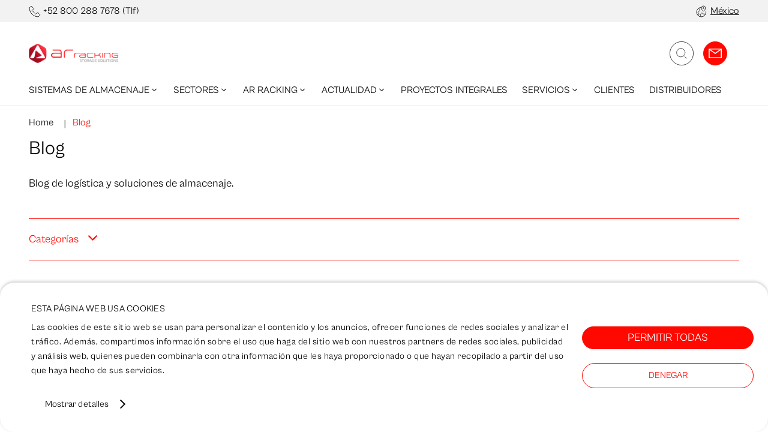

--- FILE ---
content_type: text/html; charset=utf-8
request_url: https://www.ar-racking.com/mx/blog/?catfilter=354
body_size: 106453
content:
<!DOCTYPE html><html lang="mx"><head><meta charSet="utf-8"/><title>Blog | AR Racking</title><link rel="canonical" href="https://www.ar-racking.com/mx/blog/"/><link rel="next" href="https://ar-racking.com/mx/blog/?catfilter=354?page=2"/><link rel="canonical" href="https://www.ar-racking.com/mx/blog/"/><meta name="viewport" content="width=device-width, initial-scale=1.0, maximum-scale=1.0,user-scalable=0"/><meta name="title" content="Blog | AR Racking"/><meta name="description" content="Este es un blog sobre el sector de la logística donde se encuentran diferentes post sobre soluciones de almacenaje."/><meta name="robots" content="index follow max-snippet:-1 max-image-preview:large max-video-preview:-1"/><meta name="theme-color" media="(prefers-color-scheme: dark)" content="black"/><link rel="alternate" href="https://www.ar-racking.com/es/blog/" hrefLang="es"/><link rel="alternate" href="https://www.ar-racking.com/en/blog/" hrefLang="en"/><link rel="alternate" href="https://www.ar-racking.com/fr/blog/" hrefLang="fr"/><link rel="alternate" href="https://www.ar-racking.com/de/blog/" hrefLang="de"/><link rel="alternate" href="https://www.ar-racking.com/us/blog/" hrefLang="en-US"/><link rel="alternate" href="https://www.ar-racking.com/cl/blog/" hrefLang="es-Cl"/><link rel="alternate" href="https://www.ar-racking.com/co/blog/" hrefLang="es-CO"/><link rel="alternate" href="https://www.ar-racking.com/mx/blog/" hrefLang="es-MX"/><link rel="alternate" href="https://www.ar-racking.com/pe/blog/" hrefLang="es-PE"/><link rel="alternate" href="https://www.ar-racking.com/gb/blog/" hrefLang="en-GB"/><link rel="alternate" href="https://www.ar-racking.com/pl/blog/" hrefLang="pl"/><link rel="alternate" href="https://www.ar-racking.com/mx/blog/" hrefLang="x-default"/><meta property="og:type" content="website"/><meta name="og:title" property="og:title" content="Blog | AR Racking"/><meta name="og:description" property="og:description" content="Este es un blog sobre el sector de la logística donde se encuentran diferentes post sobre soluciones de almacenaje."/><meta property="og:url" content="https://www.ar-racking.com/mx/blog/"/><meta property="og:image" content="https://cms.ar-racking.com/uploads/2024/09/ar-racking-header.png"/><meta name="twitter:card" content="summary_large_image"/><meta name="twitter:title" content="Blog | AR Racking"/><meta name="twitter:description" content="Este es un blog sobre el sector de la logística donde se encuentran diferentes post sobre soluciones de almacenaje."/><meta name="twitter:image" content="https://cms.ar-racking.com/uploads/2024/09/ar-racking-header.png"/><script id="richsnippets" type="application/ld+json">[{"@type":"WebPage","@id":"https://www.ar-racking.com/mx/blog/","url":"https://www.ar-racking.com/mx/blog/","name":"Blog | AR Racking","isPartOf":{"@id":"https://www.ar-racking.com/mx/#website"},"datePublished":"2023-02-24T20:55:06+00:00","dateModified":"2024-03-08T15:13:44+00:00","description":"Este es un blog sobre el sector de la logística donde se encuentran diferentes post sobre soluciones de almacenaje.","breadcrumb":{"@id":"https://www.ar-racking.com/mx/blog/#breadcrumb"},"inLanguage":"mx","potentialAction":[{"@type":"ReadAction","target":["https://www.ar-racking.com/mx/blog/"]}],"@context":"https://schema.org"},{"@type":"BreadcrumbList","@id":"https://www.ar-racking.com/mx/blog/#breadcrumb","itemListElement":[{"@type":"ListItem","position":"1","name":"Home","item":"https://www.ar-racking.com/mx/"},{"@type":"ListItem","position":"2","name":"Blog"}],"@context":"https://schema.org"},{"@type":"WebSite","@id":"https://www.ar-racking.com/mx/#website","url":"https://www.ar-racking.com/mx/","name":"AR-Racking","description":"Sistemas de Almacenaje y Racks Industriales","publisher":{"@id":"https://www.ar-racking.com/mx/#organization"},"potentialAction":[{"@type":"SearchAction","target":{"@type":"EntryPoint","urlTemplate":"https://www.ar-racking.com/mx/?s={search_term_string}"},"query-input":{"@type":"PropertyValueSpecification","valueRequired":"1","valueName":"search_term_string"}}],"inLanguage":"mx","@context":"https://schema.org"},{"@type":"Organization","@id":"https://www.ar-racking.com/mx/#organization","name":"AR-Racking","url":"https://www.ar-racking.com/mx/","logo":{"@type":"ImageObject","inLanguage":"mx","@id":"https://www.ar-racking.com/mx/#/schema/logo/image/","url":"https://www.ar-racking.com/uploads/2022/12/logo-ar-racking.png","contentUrl":"https://www.ar-racking.com/uploads/2022/12/logo-ar-racking.png","width":"210","height":"44","caption":"AR-Racking"},"image":{"@id":"https://www.ar-racking.com/mx/#/schema/logo/image/"},"@context":"https://schema.org"}]</script><meta name="next-head-count" content="32"/><link rel="apple-touch-icon" sizes="180x180" href="/images/favicon/apple-touch-icon.png"/><link rel="icon" type="image/png" sizes="32x32" href="/images/favicon/favicon-32x32.png"/><link rel="icon" type="image/png" sizes="16x16" href="/images/favicon/favicon-16x16.png"/><link rel="shortcut icon" href="/images/favicon/favicon.ico"/><script data-cookieconsent="ignore">(function(w,d,s,l,i){w[l]=w[l]||[];w[l].push({'gtm.start':
                      new Date().getTime(),event:'gtm.js'});var f=d.getElementsByTagName(s)[0],
                      j=d.createElement(s),dl=l!='dataLayer'?'&l='+l:'';j.async=true;j.src=
                      'https://www.googletagmanager.com/gtm.js?id='+i+dl;f.parentNode.insertBefore(j,f);
                      })(window,document,'script','dataLayer','GTM-T2KZ4P3');</script><link rel="preload" href="/_next/static/css/19206c804f408367.css" as="style"/><link rel="stylesheet" href="/_next/static/css/19206c804f408367.css" data-n-g=""/><link rel="preload" href="/_next/static/css/645b30d794d33a15.css" as="style"/><link rel="stylesheet" href="/_next/static/css/645b30d794d33a15.css" data-n-p=""/><link rel="preload" href="/_next/static/css/35a167fe1c0ddbd7.css" as="style"/><link rel="stylesheet" href="/_next/static/css/35a167fe1c0ddbd7.css" data-n-p=""/><noscript data-n-css=""></noscript><script defer="" nomodule="" src="/_next/static/chunks/polyfills-c67a75d1b6f99dc8.js"></script><script defer="" src="/_next/static/chunks/1653.34fe07095074b1d0.js"></script><script defer="" src="/_next/static/chunks/958.efb618eb93542e2f.js"></script><script defer="" src="/_next/static/chunks/2886.15f68b72d306e7cb.js"></script><script defer="" src="/_next/static/chunks/6193.9bcb3b251e939e8b.js"></script><script defer="" src="/_next/static/chunks/9309.8458080d8c480480.js"></script><script defer="" src="/_next/static/chunks/4153.cb36a7880d72fdc9.js"></script><script defer="" src="/_next/static/chunks/7090.31c83067740a659d.js"></script><script defer="" src="/_next/static/chunks/5723.e3614e2903fd2f63.js"></script><script defer="" src="/_next/static/chunks/2482.150f1b94a996f5cc.js"></script><script defer="" src="/_next/static/chunks/7776.742defb1e037797a.js"></script><script defer="" src="/_next/static/chunks/449.3da7f5a32f142d75.js"></script><script defer="" src="/_next/static/chunks/8325.c912578c7a3464d3.js"></script><script defer="" src="/_next/static/chunks/9557.12e9dfc7e429b0db.js"></script><script defer="" src="/_next/static/chunks/1156.09b77e0cfc9498aa.js"></script><script defer="" src="/_next/static/chunks/9447.5de85ec55f814c40.js"></script><script src="/_next/static/chunks/webpack-7d86e1ea55759c9f.js" defer=""></script><script src="/_next/static/chunks/framework-79bce4a3a540b080.js" defer=""></script><script src="/_next/static/chunks/main-5b0262a55968cef9.js" defer=""></script><script src="/_next/static/chunks/pages/_app-ca2b8871fd462a33.js" defer=""></script><script src="/_next/static/chunks/29107295-4a69275373f23f88.js" defer=""></script><script src="/_next/static/chunks/75fc9c18-55217e80064ded2b.js" defer=""></script><script src="/_next/static/chunks/8871-379e339920f236c1.js" defer=""></script><script src="/_next/static/chunks/5569-728253884313a9a3.js" defer=""></script><script src="/_next/static/chunks/pages/blog-aea1116ec07b93fc.js" defer=""></script><script src="/_next/static/K-1W-rU_g8W3Pe2kZt8kR/_buildManifest.js" defer=""></script><script src="/_next/static/K-1W-rU_g8W3Pe2kZt8kR/_ssgManifest.js" defer=""></script></head><body><img width="99999" height="99999" style="pointer-events:none;position:absolute;top:0;left:0;width:99vw;height:99vh;max-width:99vw;max-height:99vh" src="[data-uri]"/><noscript><iframe
                      src="https://www.googletagmanager.com/ns.html?id=GTM-T2KZ4P3"
                      height="0" width="0" style="display:none;visibility:hidden"></iframe></noscript><div id="__next" data-reactroot=""><div class="Topbar_topBar__dWXvi"><div class="Topbar_topBarContainer__LluoB"><div class="Topbar_topBarLeft__bPsgx"><span class="Iconography_iconography__nKQJf Topbar_phoneIcon__IjyXw"><svg xmlns="http://www.w3.org/2000/svg" width="20" height="20"><path fill="none" fill-rule="evenodd" stroke="currentColor" d="M15.897 19C7.669 19 1 12.33 1 4.103L4.103 1l4.345 4.345-3.103 3.103 6.207 6.207 3.103-3.103L19 15.897z"></path></svg></span><a class="Text_text__PvvAI textP1 Topbar_numberPhone__6Gc2F" href="tel:+52 800 288 7678/">+52 800 288 7678<!-- --> (Tlf)</a></div><section class="SwitchLanguage_switchLanguage__70AOJ SwitchLanguage_switchLanguageSet__vD0AR"><div class="SwitchLanguage_switchLanguageMainContent__l5o4N"><div class="SwitchLanguage_switchLanguageContent___Lho3"><div class="SwitchLanguage_switchLanguageContentTop__YZKtv"><div class="SwitchLanguage_switchLanguageContentTopTitle__Sn4W0"><span class="Iconography_iconography__nKQJf SwitchLanguage_switchLanguageContentTopIcon__vQS83 Iconography_iconographyBig__GrDtF"><svg xmlns="http://www.w3.org/2000/svg" viewBox="0 0 44 50"><g fill="none" fill-rule="evenodd" stroke="currentColor" stroke-width="2" transform="translate(1.2 1)"><path d="M8.915 10.128c1.312.97 2.496 1.872 3.74 3.38 1.046 1.268 2.299 5.8.582 8.02-1.943 2.51-7.565 3.358-7.565 5.672 0 1.74 2.466 3.728 3.782 5.672 1.981 2.923 1.08 5.755 0 7.563-.56.938-1.512 1.688-2.504 2.283"></path><path d="M41.043 22.4c.365 1.54.557 3.147.557 4.8 0 11.488-9.312 20.8-20.8 20.8S0 38.688 0 27.2 9.312 6.4 20.8 6.4q.217 0 .434.005"></path><circle cx="30.4" cy="9.6" r="1.6"></circle><path d="M20.536 47.998c-4.149-3.353-4.373-14.385 2.158-16.945 3.466-1.359 4.423 5.47 11.386 4.325 1.845-.304 3.694.822 3.829 3.652M40 9.35C40 15.122 30.4 24 30.4 24s-9.6-8.878-9.6-14.65C20.8 3.434 25.762 0 30.4 0S40 3.434 40 9.35Z"></path></g></svg></span><span class="Text_text__PvvAI textHeading02 SwitchLanguage_switchLanguageContentTopTitleText__pezjf Text_weight-bold__4QZOU">Selecciona tu país</span><span class="Text_text__PvvAI textHeading04">País</span></div><div><span class="Iconography_iconography__nKQJf SwitchLanguage_switchLanguageContentCloseIcon__kXfbZ Iconography_iconographySmall__Soz_8"><svg xmlns="http://www.w3.org/2000/svg" viewBox="0 0 42 42"><g fill="none" fill-rule="evenodd" stroke="currentColor" transform="translate(1 1)"><circle cx="20" cy="20" r="20"></circle><path d="M28 12 12 28M28 28 12 12"></path></g></svg></span></div></div><div class="SwitchLanguage_switchLanguageSelect__ALrBV"><style data-emotion="css b62m3t-container">.css-b62m3t-container{position:relative;box-sizing:border-box;}</style><div class=" css-b62m3t-container"><style data-emotion="css 7pg0cj-a11yText">.css-7pg0cj-a11yText{z-index:9999;border:0;clip:rect(1px, 1px, 1px, 1px);height:1px;width:1px;position:absolute;overflow:hidden;padding:0;white-space:nowrap;}</style><span id="react-select-397625-live-region" class="css-7pg0cj-a11yText"></span><span aria-live="polite" aria-atomic="false" aria-relevant="additions text" role="log" class="css-7pg0cj-a11yText"></span><style data-emotion="css 13cymwt-control">.css-13cymwt-control{-webkit-align-items:center;-webkit-box-align:center;-ms-flex-align:center;align-items:center;cursor:default;display:-webkit-box;display:-webkit-flex;display:-ms-flexbox;display:flex;-webkit-box-flex-wrap:wrap;-webkit-flex-wrap:wrap;-ms-flex-wrap:wrap;flex-wrap:wrap;-webkit-box-pack:justify;-webkit-justify-content:space-between;justify-content:space-between;min-height:38px;outline:0!important;position:relative;-webkit-transition:all 100ms;transition:all 100ms;background-color:hsl(0, 0%, 100%);border-color:hsl(0, 0%, 80%);border-radius:4px;border-style:solid;border-width:1px;box-sizing:border-box;}.css-13cymwt-control:hover{border-color:hsl(0, 0%, 70%);}</style><div class="SwitchLanguage_notFocused__4H7oa css-13cymwt-control"><style data-emotion="css hlgwow">.css-hlgwow{-webkit-align-items:center;-webkit-box-align:center;-ms-flex-align:center;align-items:center;display:grid;-webkit-flex:1;-ms-flex:1;flex:1;-webkit-box-flex-wrap:wrap;-webkit-flex-wrap:wrap;-ms-flex-wrap:wrap;flex-wrap:wrap;-webkit-overflow-scrolling:touch;position:relative;overflow:hidden;padding:2px 8px;box-sizing:border-box;}</style><div class=" css-hlgwow"><style data-emotion="css 1dimb5e-singleValue">.css-1dimb5e-singleValue{grid-area:1/1/2/3;max-width:100%;overflow:hidden;text-overflow:ellipsis;white-space:nowrap;color:hsl(0, 0%, 20%);margin-left:2px;margin-right:2px;box-sizing:border-box;}</style><div class=" css-1dimb5e-singleValue">México</div><style data-emotion="css 19bb58m">.css-19bb58m{visibility:visible;-webkit-flex:1 1 auto;-ms-flex:1 1 auto;flex:1 1 auto;display:inline-grid;grid-area:1/1/2/3;grid-template-columns:0 min-content;margin:2px;padding-bottom:2px;padding-top:2px;color:hsl(0, 0%, 20%);box-sizing:border-box;}.css-19bb58m:after{content:attr(data-value) " ";visibility:hidden;white-space:pre;grid-area:1/2;font:inherit;min-width:2px;border:0;margin:0;outline:0;padding:0;}</style><div class=" css-19bb58m" data-value=""><input type="text" class="" style="label:input;color:inherit;background:0;opacity:1;width:100%;grid-area:1 / 2;font:inherit;min-width:2px;border:0;margin:0;outline:0;padding:0" autoCapitalize="none" autoComplete="off" autoCorrect="off" id="react-select-397625-input" spellcheck="false" tabindex="0" value="" aria-autocomplete="list" aria-expanded="false" aria-haspopup="true" role="combobox" aria-activedescendant=""/></div></div><style data-emotion="css 1wy0on6">.css-1wy0on6{-webkit-align-items:center;-webkit-box-align:center;-ms-flex-align:center;align-items:center;-webkit-align-self:stretch;-ms-flex-item-align:stretch;align-self:stretch;display:-webkit-box;display:-webkit-flex;display:-ms-flexbox;display:flex;-webkit-flex-shrink:0;-ms-flex-negative:0;flex-shrink:0;box-sizing:border-box;}</style><div class=" css-1wy0on6"><style data-emotion="css 1u9des2-indicatorSeparator">.css-1u9des2-indicatorSeparator{-webkit-align-self:stretch;-ms-flex-item-align:stretch;align-self:stretch;width:1px;background-color:hsl(0, 0%, 80%);margin-bottom:8px;margin-top:8px;box-sizing:border-box;}</style><span class=" css-1u9des2-indicatorSeparator"></span><style data-emotion="css 1xc3v61-indicatorContainer">.css-1xc3v61-indicatorContainer{display:-webkit-box;display:-webkit-flex;display:-ms-flexbox;display:flex;-webkit-transition:color 150ms;transition:color 150ms;color:hsl(0, 0%, 80%);padding:8px;box-sizing:border-box;}.css-1xc3v61-indicatorContainer:hover{color:hsl(0, 0%, 60%);}</style><div class=" css-1xc3v61-indicatorContainer" aria-hidden="true"><style data-emotion="css 8mmkcg">.css-8mmkcg{display:inline-block;fill:currentColor;line-height:1;stroke:currentColor;stroke-width:0;}</style><svg height="20" width="20" viewBox="0 0 20 20" aria-hidden="true" focusable="false" class="css-8mmkcg"><path d="M4.516 7.548c0.436-0.446 1.043-0.481 1.576 0l3.908 3.747 3.908-3.747c0.533-0.481 1.141-0.446 1.574 0 0.436 0.445 0.408 1.197 0 1.615-0.406 0.418-4.695 4.502-4.695 4.502-0.217 0.223-0.502 0.335-0.787 0.335s-0.57-0.112-0.789-0.335c0 0-4.287-4.084-4.695-4.502s-0.436-1.17 0-1.615z"></path></svg></div></div></div><input type="hidden" name="languajes" value="mx"/></div></div><button class="Button_root__fCWSI SwitchLanguage_switchLanguageButton__mSjRY">Continuar</button></div></div></section><div class="Topbar_topBarRight__iju0p"><span class="Iconography_iconography__nKQJf Topbar_idiomaIcon__rJ1DX"><svg xmlns="http://www.w3.org/2000/svg" width="18" height="20"><g fill="none" fill-rule="evenodd" stroke="currentColor" transform="translate(1 1)"><path d="M3.343 3.798c.492.364.936.702 1.402 1.267.393.476.863 2.175.219 3.008-.729.941-2.837 1.26-2.837 2.127 0 .653.925 1.398 1.418 2.127.743 1.096.405 2.158 0 2.836-.21.352-.567.633-.939.856"></path><path d="M15.391 8.4q.207.868.209 1.8a7.8 7.8 0 1 1-15.6 0 7.8 7.8 0 0 1 7.963-7.798"></path><circle cx="11.4" cy="3.6" r="1"></circle><path d="M7.701 18c-1.556-1.258-1.64-5.395.81-6.355 1.299-.51 1.658 2.051 4.269 1.622.692-.114 1.385.308 1.436 1.37M15 3.506C15 5.671 11.4 9 11.4 9S7.8 5.67 7.8 3.506C7.8 1.288 9.66 0 11.4 0S15 1.288 15 3.506Z"></path></g></svg></span><p class="Topbar_textCountry__kJ8mT">México</p></div></div></div><header class="Header_header__pUpk9"><div class="container Header_headerContainer__OPpaG"><a title="Logo" class="Header_headerIcon__8jgOO" href="/mx/"><div class="Image_picture__QjAou Image_pictureRatio__2jVb4" style="--picture-aspect-ratio:4.661971830985915"><picture data-image-type="picture"><source media="(max-width: 480px)" srcSet="https://cms.ar-racking.com/uploads/2024/09/ar-racking-header.png"/><source media="(max-width: 768px)" srcSet="https://cms.ar-racking.com/uploads/2024/09/ar-racking-header.png"/><source media="(max-width: 1024px)" srcSet="https://cms.ar-racking.com/uploads/2024/09/ar-racking-header.png"/><source media="(max-width: 2048px)" srcSet="https://cms.ar-racking.com/uploads/2024/09/ar-racking-header.png"/><img alt="Logo" data-image-type="img" class="" data-src="https://cms.ar-racking.com/uploads/2024/09/ar-racking-header.png" loading="lazy" width="331" height="71"/></picture></div></a><section class="Search_search__YnQJu"><div class="Search_searchMain__78zJv"><div class="Search_searchMainContent__osbnj"><input class="Search_searchMainContentInput__pbxJL textHeading01"/><div><span class="Iconography_iconography__nKQJf Search_searchMainContentIcon__tEHtO Iconography_iconographyXbig__y2hBm"><svg xmlns="http://www.w3.org/2000/svg" viewBox="0 0 48 48"><g fill="none" fill-rule="evenodd"><rect width="47" height="47" x="0.5" y="0.5" stroke="currentColor" rx="23.5"></rect><g stroke="currentColor" transform="translate(14 14)"><path d="m20 20-4-4"></path><circle cx="8.5" cy="8.5" r="8.5"></circle></g></g></svg></span></div></div></div></section><div class="Header_containerIcons__VFVp1"><div><span class="Iconography_iconography__nKQJf Header_search__35_qb"><svg xmlns="http://www.w3.org/2000/svg" viewBox="0 0 48 48"><g fill="none" fill-rule="evenodd"><rect width="47" height="47" x="0.5" y="0.5" stroke="currentColor" rx="23.5"></rect><g stroke="currentColor" transform="translate(14 14)"><path d="m20 20-4-4"></path><circle cx="8.5" cy="8.5" r="8.5"></circle></g></g></svg></span></div><a href="/mx/contacto/" class="Button_root__fCWSI Header_contactBtn__lA8cb" title="Contacto"><span class="Text_text__PvvAI textMenu Text_uppercase__LLY4R">Contáctanos</span><span class="Iconography_iconography__nKQJf Header_contactIcon__2twu6"><svg xmlns="http://www.w3.org/2000/svg" viewBox="0 0 27 20"><g fill="none" fill-rule="evenodd" stroke="currentColor" stroke-width="2"><path d="m1 1 12.5 9L26 1"></path><path d="M1 1h25v18H1z"></path></g></svg></span></a><div class="Header_headerItemWithSubmenu__8ELue Header_hamburgerMenu__8NYS8"><button arial-label="menu"><span class="Iconography_iconography__nKQJf Header_hamburgerMobileIcon__iR2yE"><svg xmlns="http://www.w3.org/2000/svg" viewBox="0 0 48 48"><g fill="none" fill-rule="evenodd"><g fill="currentColor"><path d="M13 17h22v1H13zM13 24.041h22v1H13zM13 31.082h22v1H13z"></path></g><circle cx="24" cy="24" r="23.5" stroke="currentColor"></circle></g></svg></span><span class="Iconography_iconography__nKQJf Header_iconDisplay__P90Sz closeMenu"><svg xmlns="http://www.w3.org/2000/svg" viewBox="0 0 42 42"><g fill="none" fill-rule="evenodd" stroke="currentColor" transform="translate(1 1)"><circle cx="20" cy="20" r="20"></circle><path d="M28 12 12 28M28 28 12 12"></path></g></svg></span></button><div class="Header_mobileMenuContainer__OzZU3"><nav class="MobileMenu_mobileNav__5pQhW MobileMenu_open__dQKKb"><ul><li><div class="MobileMenu_mobileNavWrapper__FMSg3"><a class="Text_text__PvvAI textMenu MobileMenu_mobileNavTitle__TeMoj MobileMenu_mobileNav__5pQhWlevel1 Text_uppercase__LLY4R" title="Sistemas de Almacenaje" href="/mx/sistemas-de-almacenaje/">Sistemas de Almacenaje</a><div class="" data-test="69344"><span class="Iconography_iconography__nKQJf MobileMenu_collapsedMobileBtnIcon__lFnU1"><svg xmlns="http://www.w3.org/2000/svg" viewBox="0 0 18 10"><path fill="none" fill-rule="evenodd" stroke="currentColor" d="M17 1 9 9 1 1"></path></svg></span></div></div><ul class="MobileMenu_mobileSubNav__OhE5A MobileMenu_red__7Whej"><li class=""><div class="MobileMenu_mobileNavWrapper__FMSg3 MobileMenu_mobileNavWrapperRed__52tKP"><a class="Text_text__PvvAI textMenu MobileMenu_mobileNavTitle__TeMoj MobileMenu_mobileNav__5pQhWlevel2 MobileMenu_mobileSubNavLink__vtT0j Text_uppercase__LLY4R" title="Racks Industriales para Almacén" href="https://www.ar-racking.com/mx/sistemas-de-almacenaje/racks-industriales/">Racks Industriales para Almacén</a><div class="" data-test="235483"><span class="Iconography_iconography__nKQJf MobileMenu_collapsedMobileBtnIcon__lFnU1"><svg xmlns="http://www.w3.org/2000/svg" viewBox="0 0 18 10"><path fill="none" fill-rule="evenodd" stroke="currentColor" d="M17 1 9 9 1 1"></path></svg></span></div></div><ul class="MobileMenu_mobileSubNav__OhE5A MobileMenu_mobileSubSubNav__2W6yN"><li class=""><div class="MobileMenu_mobileNavWrapper__FMSg3"><a class="Text_text__PvvAI textMenu MobileMenu_mobileNavTitle__TeMoj MobileMenu_mobileNav__5pQhWlevel3 MobileMenu_mobileSubNavLink__vtT0j Text_uppercase__LLY4R" title="Racks para Tarimas" href="https://www.ar-racking.com/mx/sistemas-de-almacenaje/racks-industriales/racks-para-tarimas/">Racks para Tarimas</a><div class="" data-test="235486"><span class="Iconography_iconography__nKQJf MobileMenu_collapsedMobileBtnIcon__lFnU1"><svg xmlns="http://www.w3.org/2000/svg" viewBox="0 0 18 10"><path fill="none" fill-rule="evenodd" stroke="currentColor" d="M17 1 9 9 1 1"></path></svg></span></div></div><ul class="MobileMenu_mobileSubNav__OhE5A"><li class="MobileMenu_mobileSubNavNoChild__6YH0B"><div class=""><a class="Text_text__PvvAI textMenu MobileMenu_mobileNavTitle__TeMoj MobileMenu_mobileNav__5pQhWlevel4 MobileMenu_mobileSubNavLink__vtT0j Text_uppercase__LLY4R" title="Rack Selectivo" href="https://www.ar-racking.com/mx/sistemas-de-almacenaje/racks-industriales/racks-para-tarimas/rack-selectivo/">Rack Selectivo</a></div></li><li class="MobileMenu_mobileSubNavNoChild__6YH0B"><div class=""><a class="Text_text__PvvAI textMenu MobileMenu_mobileNavTitle__TeMoj MobileMenu_mobileNav__5pQhWlevel4 MobileMenu_mobileSubNavLink__vtT0j Text_uppercase__LLY4R" title="Rack de Pasillo Estrecho (VNA)" href="https://www.ar-racking.com/mx/sistemas-de-almacenaje/racks-industriales/racks-para-tarimas/rack-selectivo-estrecho-vna/">Rack de Pasillo Estrecho (VNA)</a></div></li><li class="MobileMenu_mobileSubNavNoChild__6YH0B"><div class=""><a class="Text_text__PvvAI textMenu MobileMenu_mobileNavTitle__TeMoj MobileMenu_mobileNav__5pQhWlevel4 MobileMenu_mobileSubNavLink__vtT0j Text_uppercase__LLY4R" title="Rack de Doble Profundidad" href="https://www.ar-racking.com/mx/sistemas-de-almacenaje/racks-industriales/racks-para-tarimas/rack-de-doble-profundidad/">Rack de Doble Profundidad</a></div></li><li class="MobileMenu_mobileSubNavNoChild__6YH0B"><div class=""><a class="Text_text__PvvAI textMenu MobileMenu_mobileNavTitle__TeMoj MobileMenu_mobileNav__5pQhWlevel4 MobileMenu_mobileSubNavLink__vtT0j Text_uppercase__LLY4R" title="Rack Drive in" href="https://www.ar-racking.com/mx/sistemas-de-almacenaje/racks-industriales/racks-para-tarimas/rack-drive-in/">Rack Drive in</a></div></li><li class="MobileMenu_mobileSubNavNoChild__6YH0B"><div class=""><a class="Text_text__PvvAI textMenu MobileMenu_mobileNavTitle__TeMoj MobileMenu_mobileNav__5pQhWlevel4 MobileMenu_mobileSubNavLink__vtT0j Text_uppercase__LLY4R" title="Racks Móviles para tarimas" href="https://www.ar-racking.com/mx/sistemas-de-almacenaje/racks-industriales/racks-para-tarimas/racks-moviles/">Racks Móviles para tarimas</a></div></li><li class="MobileMenu_mobileSubNavNoChild__6YH0B"><div class=""><a class="Text_text__PvvAI textMenu MobileMenu_mobileNavTitle__TeMoj MobileMenu_mobileNav__5pQhWlevel4 MobileMenu_mobileSubNavLink__vtT0j Text_uppercase__LLY4R" title="Rack Dinámico (FIFO)" href="https://www.ar-racking.com/mx/sistemas-de-almacenaje/racks-industriales/racks-para-tarimas/rack-dinamico-fifo-tarimas/">Rack Dinámico (FIFO)</a></div></li><li class="MobileMenu_mobileSubNavNoChild__6YH0B"><div class=""><a class="Text_text__PvvAI textMenu MobileMenu_mobileNavTitle__TeMoj MobileMenu_mobileNav__5pQhWlevel4 MobileMenu_mobileSubNavLink__vtT0j Text_uppercase__LLY4R" title="Rack Push-Back (LIFO)" href="https://www.ar-racking.com/mx/sistemas-de-almacenaje/racks-industriales/racks-para-tarimas/rack-push-back-lifo/">Rack Push-Back (LIFO)</a></div></li><li class="MobileMenu_mobileSubNavNoChild__6YH0B"><div class=""><a class="Text_text__PvvAI textMenu MobileMenu_mobileNavTitle__TeMoj MobileMenu_mobileNav__5pQhWlevel4 MobileMenu_mobileSubNavLink__vtT0j Text_uppercase__LLY4R" title="AR Pallet Shuttle" href="https://www.ar-racking.com/mx/sistemas-de-almacenaje/racks-industriales/racks-para-tarimas/pallet-shuttle-tarimas/">AR Pallet Shuttle</a></div></li></ul></li><li class=""><div class="MobileMenu_mobileNavWrapper__FMSg3"><a class="Text_text__PvvAI textMenu MobileMenu_mobileNavTitle__TeMoj MobileMenu_mobileNav__5pQhWlevel3 MobileMenu_mobileSubNavLink__vtT0j Text_uppercase__LLY4R" title="Sistemas de Picking" href="https://www.ar-racking.com/mx/sistemas-de-almacenaje/racks-industriales/sistemas-picking/">Sistemas de Picking</a><div class="" data-test="235487"><span class="Iconography_iconography__nKQJf MobileMenu_collapsedMobileBtnIcon__lFnU1"><svg xmlns="http://www.w3.org/2000/svg" viewBox="0 0 18 10"><path fill="none" fill-rule="evenodd" stroke="currentColor" d="M17 1 9 9 1 1"></path></svg></span></div></div><ul class="MobileMenu_mobileSubNav__OhE5A"><li class="MobileMenu_mobileSubNavNoChild__6YH0B"><div class=""><a class="Text_text__PvvAI textMenu MobileMenu_mobileNavTitle__TeMoj MobileMenu_mobileNav__5pQhWlevel4 MobileMenu_mobileSubNavLink__vtT0j Text_uppercase__LLY4R" title="Rack Picking Manual - Mini Rack" href="https://www.ar-racking.com/mx/sistemas-de-almacenaje/racks-industriales/sistemas-picking/rack-picking-manual/">Rack Picking Manual - Mini Rack</a></div></li><li class="MobileMenu_mobileSubNavNoChild__6YH0B"><div class=""><a class="Text_text__PvvAI textMenu MobileMenu_mobileNavTitle__TeMoj MobileMenu_mobileNav__5pQhWlevel4 MobileMenu_mobileSubNavLink__vtT0j Text_uppercase__LLY4R" title="Carton Flow - Rack Surtidor" href="https://www.ar-racking.com/mx/sistemas-de-almacenaje/racks-industriales/sistemas-picking/carton-flow/">Carton Flow - Rack Surtidor</a></div></li><li class="MobileMenu_mobileSubNavNoChild__6YH0B"><div class=""><a class="Text_text__PvvAI textMenu MobileMenu_mobileNavTitle__TeMoj MobileMenu_mobileNav__5pQhWlevel4 MobileMenu_mobileSubNavLink__vtT0j Text_uppercase__LLY4R" title="Rack Mezzanine - Entrepisos" href="https://www.ar-racking.com/mx/sistemas-de-almacenaje/racks-industriales/sistemas-picking/rack-mezzanine/">Rack Mezzanine - Entrepisos</a></div></li></ul></li></ul></li><li class=""><div class="MobileMenu_mobileNavWrapper__FMSg3 MobileMenu_mobileNavWrapperRed__52tKP"><a class="Text_text__PvvAI textMenu MobileMenu_mobileNavTitle__TeMoj MobileMenu_mobileNav__5pQhWlevel2 MobileMenu_mobileSubNavLink__vtT0j Text_uppercase__LLY4R" title="Almacenes Automatizados" href="https://www.ar-racking.com/mx/sistemas-de-almacenaje/almacenes-automatizados/">Almacenes Automatizados</a><div class="" data-test="235485"><span class="Iconography_iconography__nKQJf MobileMenu_collapsedMobileBtnIcon__lFnU1"><svg xmlns="http://www.w3.org/2000/svg" viewBox="0 0 18 10"><path fill="none" fill-rule="evenodd" stroke="currentColor" d="M17 1 9 9 1 1"></path></svg></span></div></div><ul class="MobileMenu_mobileSubNav__OhE5A MobileMenu_mobileSubSubNav__2W6yN"><li class=""><div class="MobileMenu_mobileNavWrapper__FMSg3"><a class="Text_text__PvvAI textMenu MobileMenu_mobileNavTitle__TeMoj MobileMenu_mobileNav__5pQhWlevel3 MobileMenu_mobileSubNavLink__vtT0j Text_uppercase__LLY4R" title="Automatizados para tarimas" href="https://www.ar-racking.com/mx/sistemas-de-almacenaje/almacenes-automatizados/automaticos-para-tarimas/">Automatizados para tarimas</a><div class="" data-test="235489"><span class="Iconography_iconography__nKQJf MobileMenu_collapsedMobileBtnIcon__lFnU1"><svg xmlns="http://www.w3.org/2000/svg" viewBox="0 0 18 10"><path fill="none" fill-rule="evenodd" stroke="currentColor" d="M17 1 9 9 1 1"></path></svg></span></div></div><ul class="MobileMenu_mobileSubNav__OhE5A"><li class="MobileMenu_mobileSubNavNoChild__6YH0B"><div class=""><a class="Text_text__PvvAI textMenu MobileMenu_mobileNavTitle__TeMoj MobileMenu_mobileNav__5pQhWlevel4 MobileMenu_mobileSubNavLink__vtT0j Text_uppercase__LLY4R" title="Rack Autosoportado" href="https://www.ar-racking.com/mx/sistemas-de-almacenaje/almacenes-automatizados/automaticos-para-tarimas/almacen-autosoportado/">Rack Autosoportado</a></div></li><li class="MobileMenu_mobileSubNavNoChild__6YH0B"><div class=""><a class="Text_text__PvvAI textMenu MobileMenu_mobileNavTitle__TeMoj MobileMenu_mobileNav__5pQhWlevel4 MobileMenu_mobileSubNavLink__vtT0j Text_uppercase__LLY4R" title="Racks Automatizados para tarimas" href="https://www.ar-racking.com/mx/sistemas-de-almacenaje/almacenes-automatizados/automaticos-para-tarimas/racks-automatizados/">Racks Automatizados para tarimas</a></div></li></ul></li><li class=""><div class="MobileMenu_mobileNavWrapper__FMSg3"><a class="Text_text__PvvAI textMenu MobileMenu_mobileNavTitle__TeMoj MobileMenu_mobileNav__5pQhWlevel3 MobileMenu_mobileSubNavLink__vtT0j Text_uppercase__LLY4R" title="Automatizados para Picking" href="https://www.ar-racking.com/mx/sistemas-de-almacenaje/almacenes-automatizados/picking-automatizado/">Automatizados para Picking</a><div class="" data-test="235490"><span class="Iconography_iconography__nKQJf MobileMenu_collapsedMobileBtnIcon__lFnU1"><svg xmlns="http://www.w3.org/2000/svg" viewBox="0 0 18 10"><path fill="none" fill-rule="evenodd" stroke="currentColor" d="M17 1 9 9 1 1"></path></svg></span></div></div><ul class="MobileMenu_mobileSubNav__OhE5A"><li class="MobileMenu_mobileSubNavNoChild__6YH0B"><div class=""><a class="Text_text__PvvAI textMenu MobileMenu_mobileNavTitle__TeMoj MobileMenu_mobileNav__5pQhWlevel4 MobileMenu_mobileSubNavLink__vtT0j Text_uppercase__LLY4R" title="Miniload" href="https://www.ar-racking.com/mx/sistemas-de-almacenaje/almacenes-automatizados/picking-automatizado/miniload/">Miniload</a></div></li></ul></li></ul></li><li class=""><div class="MobileMenu_mobileNavWrapper__FMSg3 MobileMenu_mobileNavWrapperRed__52tKP"><a class="Text_text__PvvAI textMenu MobileMenu_mobileNavTitle__TeMoj MobileMenu_mobileNav__5pQhWlevel2 MobileMenu_mobileSubNavLink__vtT0j Text_uppercase__LLY4R" title="Otras Soluciones de Almacenaje" href="https://www.ar-racking.com/mx/sistemas-de-almacenaje/otras-soluciones-de-almacenaje/">Otras Soluciones de Almacenaje</a><div class="" data-test="235484"><span class="Iconography_iconography__nKQJf MobileMenu_collapsedMobileBtnIcon__lFnU1"><svg xmlns="http://www.w3.org/2000/svg" viewBox="0 0 18 10"><path fill="none" fill-rule="evenodd" stroke="currentColor" d="M17 1 9 9 1 1"></path></svg></span></div></div><ul class="MobileMenu_mobileSubNav__OhE5A MobileMenu_mobileSubSubNav__2W6yN"><li class=""><div class="MobileMenu_mobileNavWrapper__FMSg3"><a class="Text_text__PvvAI textMenu MobileMenu_mobileNavTitle__TeMoj MobileMenu_mobileNav__5pQhWlevel3 MobileMenu_mobileSubNavLink__vtT0j Text_uppercase__LLY4R" title="Soluciones Específicas" href="https://www.ar-racking.com/mx/sistemas-de-almacenaje/otras-soluciones-de-almacenaje/soluciones-especificas-de-almacenaje/">Soluciones Específicas</a><div class="" data-test="235488"><span class="Iconography_iconography__nKQJf MobileMenu_collapsedMobileBtnIcon__lFnU1"><svg xmlns="http://www.w3.org/2000/svg" viewBox="0 0 18 10"><path fill="none" fill-rule="evenodd" stroke="currentColor" d="M17 1 9 9 1 1"></path></svg></span></div></div><ul class="MobileMenu_mobileSubNav__OhE5A"><li class="MobileMenu_mobileSubNavNoChild__6YH0B"><div class=""><a class="Text_text__PvvAI textMenu MobileMenu_mobileNavTitle__TeMoj MobileMenu_mobileNav__5pQhWlevel4 MobileMenu_mobileSubNavLink__vtT0j Text_uppercase__LLY4R" title="Racks para Prenda Colgada" href="https://www.ar-racking.com/mx/sistemas-de-almacenaje/otras-soluciones-de-almacenaje/soluciones-especificas-de-almacenaje/racks-para-prenda-colgada/">Racks para Prenda Colgada</a></div></li><li class="MobileMenu_mobileSubNavNoChild__6YH0B"><div class=""><a class="Text_text__PvvAI textMenu MobileMenu_mobileNavTitle__TeMoj MobileMenu_mobileNav__5pQhWlevel4 MobileMenu_mobileSubNavLink__vtT0j Text_uppercase__LLY4R" title="Racks para Llantas" href="https://www.ar-racking.com/mx/sistemas-de-almacenaje/otras-soluciones-de-almacenaje/soluciones-especificas-de-almacenaje/racks-para-llantas/">Racks para Llantas</a></div></li><li class="MobileMenu_mobileSubNavNoChild__6YH0B"><div class=""><a class="Text_text__PvvAI textMenu MobileMenu_mobileNavTitle__TeMoj MobileMenu_mobileNav__5pQhWlevel4 MobileMenu_mobileSubNavLink__vtT0j Text_uppercase__LLY4R" title="Rack Porta Bobinas" href="https://www.ar-racking.com/mx/sistemas-de-almacenaje/otras-soluciones-de-almacenaje/soluciones-especificas-de-almacenaje/rack-porta-bobinas/">Rack Porta Bobinas</a></div></li><li class="MobileMenu_mobileSubNavNoChild__6YH0B"><div class=""><a class="Text_text__PvvAI textMenu MobileMenu_mobileNavTitle__TeMoj MobileMenu_mobileNav__5pQhWlevel4 MobileMenu_mobileSubNavLink__vtT0j Text_uppercase__LLY4R" title="Altillos o Tapancos" href="https://www.ar-racking.com/mx/sistemas-de-almacenaje/otras-soluciones-de-almacenaje/soluciones-especificas-de-almacenaje/tapancos/">Altillos o Tapancos</a></div></li><li class="MobileMenu_mobileSubNavNoChild__6YH0B"><div class=""><a class="Text_text__PvvAI textMenu MobileMenu_mobileNavTitle__TeMoj MobileMenu_mobileNav__5pQhWlevel4 MobileMenu_mobileSubNavLink__vtT0j Text_uppercase__LLY4R" title="Cantilever" href="https://www.ar-racking.com/mx/sistemas-de-almacenaje/otras-soluciones-de-almacenaje/soluciones-especificas-de-almacenaje/cantilever/">Cantilever</a></div></li></ul></li></ul></li></ul></li><li><div class="MobileMenu_mobileNavWrapper__FMSg3"><a class="Text_text__PvvAI textMenu MobileMenu_mobileNavTitle__TeMoj MobileMenu_mobileNav__5pQhWlevel1 Text_uppercase__LLY4R" title="Sectores" href="/mx/sectores/">Sectores</a><div class="" data-test="197043"><span class="Iconography_iconography__nKQJf MobileMenu_collapsedMobileBtnIcon__lFnU1"><svg xmlns="http://www.w3.org/2000/svg" viewBox="0 0 18 10"><path fill="none" fill-rule="evenodd" stroke="currentColor" d="M17 1 9 9 1 1"></path></svg></span></div></div><ul class="MobileMenu_mobileSubNav__OhE5A MobileMenu_red__7Whej"><li class="MobileMenu_mobileSubNavNoChild__6YH0B"><div class="MobileMenu_mobileNavWrapperRed__52tKP"><a class="Text_text__PvvAI textMenu MobileMenu_mobileNavTitle__TeMoj MobileMenu_mobileNav__5pQhWlevel2 MobileMenu_mobileSubNavLink__vtT0j Text_uppercase__LLY4R" title="Alimentación y Bebidas" href="https://www.ar-racking.com/mx/sectores/alimentacion-y-bebidas/">Alimentación y Bebidas</a></div></li><li class="MobileMenu_mobileSubNavNoChild__6YH0B"><div class="MobileMenu_mobileNavWrapperRed__52tKP"><a class="Text_text__PvvAI textMenu MobileMenu_mobileNavTitle__TeMoj MobileMenu_mobileNav__5pQhWlevel2 MobileMenu_mobileSubNavLink__vtT0j Text_uppercase__LLY4R" title="Automoción" href="https://www.ar-racking.com/mx/sectores/automocion/">Automoción</a></div></li><li class="MobileMenu_mobileSubNavNoChild__6YH0B"><div class="MobileMenu_mobileNavWrapperRed__52tKP"><a class="Text_text__PvvAI textMenu MobileMenu_mobileNavTitle__TeMoj MobileMenu_mobileNav__5pQhWlevel2 MobileMenu_mobileSubNavLink__vtT0j Text_uppercase__LLY4R" title="Textil y Fashion Retail" href="https://www.ar-racking.com/mx/sectores/textil-fashion-retail/">Textil y Fashion Retail</a></div></li><li class="MobileMenu_mobileSubNavNoChild__6YH0B"><div class="MobileMenu_mobileNavWrapperRed__52tKP"><a class="Text_text__PvvAI textMenu MobileMenu_mobileNavTitle__TeMoj MobileMenu_mobileNav__5pQhWlevel2 MobileMenu_mobileSubNavLink__vtT0j Text_uppercase__LLY4R" title="Retail o Comercio Minorista" href="https://www.ar-racking.com/mx/sectores/retail-comercio-minorista/">Retail o Comercio Minorista</a></div></li><li class="MobileMenu_mobileSubNavNoChild__6YH0B"><div class="MobileMenu_mobileNavWrapperRed__52tKP"><a class="Text_text__PvvAI textMenu MobileMenu_mobileNavTitle__TeMoj MobileMenu_mobileNav__5pQhWlevel2 MobileMenu_mobileSubNavLink__vtT0j Text_uppercase__LLY4R" title="Logística, Transporte o 3PL" href="https://www.ar-racking.com/mx/sectores/logistica-transporte-3pl/">Logística, Transporte o 3PL</a></div></li><li class="MobileMenu_mobileSubNavNoChild__6YH0B"><div class="MobileMenu_mobileNavWrapperRed__52tKP"><a class="Text_text__PvvAI textMenu MobileMenu_mobileNavTitle__TeMoj MobileMenu_mobileNav__5pQhWlevel2 MobileMenu_mobileSubNavLink__vtT0j Text_uppercase__LLY4R" title="E-Commerce" href="https://www.ar-racking.com/mx/sectores/e-commerce/">E-Commerce</a></div></li><li class="MobileMenu_mobileSubNavNoChild__6YH0B"><div class="MobileMenu_mobileNavWrapperRed__52tKP"><a class="Text_text__PvvAI textMenu MobileMenu_mobileNavTitle__TeMoj MobileMenu_mobileNav__5pQhWlevel2 MobileMenu_mobileSubNavLink__vtT0j Text_uppercase__LLY4R" title="Construcción" href="https://www.ar-racking.com/mx/sectores/construccion/">Construcción</a></div></li><li class="MobileMenu_mobileSubNavNoChild__6YH0B"><div class="MobileMenu_mobileNavWrapperRed__52tKP"><a class="Text_text__PvvAI textMenu MobileMenu_mobileNavTitle__TeMoj MobileMenu_mobileNav__5pQhWlevel2 MobileMenu_mobileSubNavLink__vtT0j Text_uppercase__LLY4R" title="Agricultura" href="https://www.ar-racking.com/mx/sectores/agricultura/">Agricultura</a></div></li><li class="MobileMenu_mobileSubNavNoChild__6YH0B"><div class="MobileMenu_mobileNavWrapperRed__52tKP"><a class="Text_text__PvvAI textMenu MobileMenu_mobileNavTitle__TeMoj MobileMenu_mobileNav__5pQhWlevel2 MobileMenu_mobileSubNavLink__vtT0j Text_uppercase__LLY4R" title="Farmacia y Cosmética" href="https://www.ar-racking.com/mx/sectores/farmacia-y-cosmetica/">Farmacia y Cosmética</a></div></li><li class="MobileMenu_mobileSubNavNoChild__6YH0B"><div class="MobileMenu_mobileNavWrapperRed__52tKP"><a class="Text_text__PvvAI textMenu MobileMenu_mobileNavTitle__TeMoj MobileMenu_mobileNav__5pQhWlevel2 MobileMenu_mobileSubNavLink__vtT0j Text_uppercase__LLY4R" title="Industria Manufacturera" href="https://www.ar-racking.com/mx/sectores/industria-manufacturera/">Industria Manufacturera</a></div></li><li class="MobileMenu_mobileSubNavNoChild__6YH0B"><div class="MobileMenu_mobileNavWrapperRed__52tKP"><a class="Text_text__PvvAI textMenu MobileMenu_mobileNavTitle__TeMoj MobileMenu_mobileNav__5pQhWlevel2 MobileMenu_mobileSubNavLink__vtT0j Text_uppercase__LLY4R" title="Químicos" href="https://www.ar-racking.com/mx/sectores/quimicos/">Químicos</a></div></li><li class="MobileMenu_mobileSubNavNoChild__6YH0B"><div class="MobileMenu_mobileNavWrapperRed__52tKP"><a class="Text_text__PvvAI textMenu MobileMenu_mobileNavTitle__TeMoj MobileMenu_mobileNav__5pQhWlevel2 MobileMenu_mobileSubNavLink__vtT0j Text_uppercase__LLY4R" title="Electrónica" href="https://www.ar-racking.com/mx/sectores/electronica/">Electrónica</a></div></li><li class="MobileMenu_mobileSubNavNoChild__6YH0B"><div class="MobileMenu_mobileNavWrapperRed__52tKP"><a class="Text_text__PvvAI textMenu MobileMenu_mobileNavTitle__TeMoj MobileMenu_mobileNav__5pQhWlevel2 MobileMenu_mobileSubNavLink__vtT0j Text_uppercase__LLY4R" title="Almacenaje en Frío" href="https://www.ar-racking.com/mx/sectores/almacenaje-frigorifico/">Almacenaje en Frío</a></div></li></ul></li><li><div class="MobileMenu_mobileNavWrapper__FMSg3"><a class="Text_text__PvvAI textMenu MobileMenu_mobileNavTitle__TeMoj MobileMenu_mobileNav__5pQhWlevel1 Text_uppercase__LLY4R" title="AR Racking" href="/mx/nosotros/empresa/">AR Racking</a><div class="" data-test="69346"><span class="Iconography_iconography__nKQJf MobileMenu_collapsedMobileBtnIcon__lFnU1"><svg xmlns="http://www.w3.org/2000/svg" viewBox="0 0 18 10"><path fill="none" fill-rule="evenodd" stroke="currentColor" d="M17 1 9 9 1 1"></path></svg></span></div></div><ul class="MobileMenu_mobileSubNav__OhE5A MobileMenu_red__7Whej"><li class="MobileMenu_mobileSubNavNoChild__6YH0B"><div class="MobileMenu_mobileNavWrapperRed__52tKP"><a class="Text_text__PvvAI textMenu MobileMenu_mobileNavTitle__TeMoj MobileMenu_mobileNav__5pQhWlevel2 MobileMenu_mobileSubNavLink__vtT0j Text_uppercase__LLY4R" title="Empresa" href="/mx/nosotros/empresa/">Empresa</a></div></li><li class="MobileMenu_mobileSubNavNoChild__6YH0B"><div class="MobileMenu_mobileNavWrapperRed__52tKP"><a class="Text_text__PvvAI textMenu MobileMenu_mobileNavTitle__TeMoj MobileMenu_mobileNav__5pQhWlevel2 MobileMenu_mobileSubNavLink__vtT0j Text_uppercase__LLY4R" title="Calidad" href="/mx/nosotros/calidad/">Calidad</a></div></li><li class="MobileMenu_mobileSubNavNoChild__6YH0B"><div class="MobileMenu_mobileNavWrapperRed__52tKP"><a class="Text_text__PvvAI textMenu MobileMenu_mobileNavTitle__TeMoj MobileMenu_mobileNav__5pQhWlevel2 MobileMenu_mobileSubNavLink__vtT0j Text_uppercase__LLY4R" title="I+D+I" href="/mx/nosotros/idi/">I+D+I</a></div></li><li class="MobileMenu_mobileSubNavNoChild__6YH0B"><div class="MobileMenu_mobileNavWrapperRed__52tKP"><a class="Text_text__PvvAI textMenu MobileMenu_mobileNavTitle__TeMoj MobileMenu_mobileNav__5pQhWlevel2 MobileMenu_mobileSubNavLink__vtT0j Text_uppercase__LLY4R" title="Grupo Arania" href="/mx/nosotros/grupo-arania/">Grupo Arania</a></div></li><li class="MobileMenu_mobileSubNavNoChild__6YH0B"><div class="MobileMenu_mobileNavWrapperRed__52tKP"><a class="Text_text__PvvAI textMenu MobileMenu_mobileNavTitle__TeMoj MobileMenu_mobileNav__5pQhWlevel2 MobileMenu_mobileSubNavLink__vtT0j Text_uppercase__LLY4R" title="Sostenibilidad" href="/mx/nosotros/sostenibilidad/">Sostenibilidad</a></div></li></ul></li><li><div class="MobileMenu_mobileNavWrapper__FMSg3"><a class="Text_text__PvvAI textMenu MobileMenu_mobileNavTitle__TeMoj MobileMenu_mobileNav__5pQhWlevel1 Text_uppercase__LLY4R" title="Actualidad" href="/mx/noticias/">Actualidad</a><div class="" data-test="69351"><span class="Iconography_iconography__nKQJf MobileMenu_collapsedMobileBtnIcon__lFnU1"><svg xmlns="http://www.w3.org/2000/svg" viewBox="0 0 18 10"><path fill="none" fill-rule="evenodd" stroke="currentColor" d="M17 1 9 9 1 1"></path></svg></span></div></div><ul class="MobileMenu_mobileSubNav__OhE5A MobileMenu_red__7Whej"><li class="MobileMenu_mobileSubNavNoChild__6YH0B"><div class="MobileMenu_mobileNavWrapperRed__52tKP"><a class="Text_text__PvvAI textMenu MobileMenu_mobileNavTitle__TeMoj MobileMenu_mobileNav__5pQhWlevel2 MobileMenu_mobileSubNavLink__vtT0j Text_uppercase__LLY4R" title="Noticias" href="/mx/noticias/">Noticias</a></div></li><li class="MobileMenu_mobileSubNavNoChild__6YH0B"><div class="MobileMenu_mobileNavWrapperRed__52tKP"><a class="Text_text__PvvAI textMenu MobileMenu_mobileNavTitle__TeMoj MobileMenu_mobileNav__5pQhWlevel2 MobileMenu_mobileSubNavLink__vtT0j Text_uppercase__LLY4R" title="Blog" href="/mx/blog/">Blog</a></div></li></ul></li><li><div class=""><a class="Text_text__PvvAI textMenu MobileMenu_mobileNavTitle__TeMoj MobileMenu_mobileNav__5pQhWlevel1 Text_uppercase__LLY4R" title="Proyectos integrales" href="https://www.ar-racking.com/mx/proyectos-integrales/">Proyectos integrales</a></div></li><li><div class="MobileMenu_mobileNavWrapper__FMSg3"><a class="Text_text__PvvAI textMenu MobileMenu_mobileNavTitle__TeMoj MobileMenu_mobileNav__5pQhWlevel1 Text_uppercase__LLY4R" title="Servicios" href="https://www.ar-racking.com/mx/servicios/">Servicios</a><div class="" data-test="235524"><span class="Iconography_iconography__nKQJf MobileMenu_collapsedMobileBtnIcon__lFnU1"><svg xmlns="http://www.w3.org/2000/svg" viewBox="0 0 18 10"><path fill="none" fill-rule="evenodd" stroke="currentColor" d="M17 1 9 9 1 1"></path></svg></span></div></div><ul class="MobileMenu_mobileSubNav__OhE5A MobileMenu_red__7Whej"><li class="MobileMenu_mobileSubNavNoChild__6YH0B"><div class="MobileMenu_mobileNavWrapperRed__52tKP"><a class="Text_text__PvvAI textMenu MobileMenu_mobileNavTitle__TeMoj MobileMenu_mobileNav__5pQhWlevel2 MobileMenu_mobileSubNavLink__vtT0j Text_uppercase__LLY4R" title="Ingenieria de proyectos" href="https://www.ar-racking.com/mx/servicios/ingenieria-de-proyectos/">Ingenieria de proyectos</a></div></li><li class="MobileMenu_mobileSubNavNoChild__6YH0B"><div class="MobileMenu_mobileNavWrapperRed__52tKP"><a class="Text_text__PvvAI textMenu MobileMenu_mobileNavTitle__TeMoj MobileMenu_mobileNav__5pQhWlevel2 MobileMenu_mobileSubNavLink__vtT0j Text_uppercase__LLY4R" title="Inspección técnica" href="https://www.ar-racking.com/mx/servicios/revision-tecnica/">Inspección técnica</a></div></li><li class="MobileMenu_mobileSubNavNoChild__6YH0B"><div class="MobileMenu_mobileNavWrapperRed__52tKP"><a class="Text_text__PvvAI textMenu MobileMenu_mobileNavTitle__TeMoj MobileMenu_mobileNav__5pQhWlevel2 MobileMenu_mobileSubNavLink__vtT0j Text_uppercase__LLY4R" title="Montaje" href="https://www.ar-racking.com/mx/servicios/montaje/">Montaje</a></div></li><li class="MobileMenu_mobileSubNavNoChild__6YH0B"><div class="MobileMenu_mobileNavWrapperRed__52tKP"><a class="Text_text__PvvAI textMenu MobileMenu_mobileNavTitle__TeMoj MobileMenu_mobileNav__5pQhWlevel2 MobileMenu_mobileSubNavLink__vtT0j Text_uppercase__LLY4R" title="Mantenimiento" href="https://www.ar-racking.com/mx/servicios/mantenimiento/">Mantenimiento</a></div></li></ul></li><li><div class=""><a class="Text_text__PvvAI textMenu MobileMenu_mobileNavTitle__TeMoj MobileMenu_mobileNav__5pQhWlevel1 Text_uppercase__LLY4R" title="Clientes" href="https://www.ar-racking.com/mx/clientes/">Clientes</a></div></li><li><div class=""><a class="Text_text__PvvAI textMenu MobileMenu_mobileNavTitle__TeMoj MobileMenu_mobileNav__5pQhWlevel1 Text_uppercase__LLY4R" title="Distribuidores" href="https://www.ar-racking.com/mx/distribuidores/">Distribuidores</a></div></li></ul></nav><div class="MobileMenu_bottomMobileMenu__uRphu"></div></div></div></div></div><div class="container Header_secondHeaderContainer__PiF71"><div class="NavigationMenu_headerItems__YNE4E"><div class="NavigationMenu_headerItem__8f4P_ NavigationMenu_subMenuItem__dw19y"><a class="Text_text__PvvAI customMenu NavigationMenu_headerItemText__y17Q9 Text_uppercase__LLY4R" title="Sistemas de Almacenaje" data-menu-level="1" href="/mx/sistemas-de-almacenaje/">Sistemas de Almacenaje<span class="Iconography_iconography__nKQJf NavigationMenu_headerItemTextIcon__LyG3D Iconography_iconographyXsmall__5nHF_"><svg viewBox="0 96 960 960"><path d="M480 711 240 471l43-43 197 198 197-197 43 43z"></path></svg></span></a><div class="NavigationMenu_submenuContainer__VPQWT"><div class="NavigationMenu_submenuContainerLeft__9fDHi"><div class="NavigationMenu_submenuContainerLeftContent__g7sZ3"><div class="NavigationMenu_subMenuItem__dw19y"><a class="Text_text__PvvAI textMenu NavigationMenu_submenuContainerLeftContentTitle__BdLk1" title="Racks Industriales para Almacén" data-menu-level="2" href="https://www.ar-racking.com/mx/sistemas-de-almacenaje/racks-industriales/">Racks Industriales para Almacén</a><div class=""><div class="NavigationMenu_headerSubMenuLevel3Wrapper__9cxro NavigationMenu_subMenuItem__dw19y"><a class="Text_text__PvvAI textMenu NavigationMenu_headerSubMenuItem__oAtP8 NavigationMenu_headerSubMenuItemLevel__l_MI0 Text_weight-bold__4QZOU" title="Racks para Tarimas" data-menu-level="3" href="https://www.ar-racking.com/mx/sistemas-de-almacenaje/racks-industriales/racks-para-tarimas/">Racks para Tarimas</a><div class=""><div class="NavigationMenu_headerSubMenuLevel4Wrapper__ESlx3 NavigationMenu_subMenuItem__dw19y"><a class="Text_text__PvvAI menuSubItem NavigationMenu_headerSubMenuItem__oAtP8 NavigationMenu_headerSubMenuItemLevel__l_MI0" title="Rack Selectivo" data-menu-level="4" href="https://www.ar-racking.com/mx/sistemas-de-almacenaje/racks-industriales/racks-para-tarimas/rack-selectivo/">Rack Selectivo</a></div><div class="NavigationMenu_headerSubMenuLevel4Wrapper__ESlx3 NavigationMenu_subMenuItem__dw19y"><a class="Text_text__PvvAI menuSubItem NavigationMenu_headerSubMenuItem__oAtP8 NavigationMenu_headerSubMenuItemLevel__l_MI0" title="Rack de Pasillo Estrecho (VNA)" data-menu-level="4" href="https://www.ar-racking.com/mx/sistemas-de-almacenaje/racks-industriales/racks-para-tarimas/rack-selectivo-estrecho-vna/">Rack de Pasillo Estrecho (VNA)</a></div><div class="NavigationMenu_headerSubMenuLevel4Wrapper__ESlx3 NavigationMenu_subMenuItem__dw19y"><a class="Text_text__PvvAI menuSubItem NavigationMenu_headerSubMenuItem__oAtP8 NavigationMenu_headerSubMenuItemLevel__l_MI0" title="Rack de Doble Profundidad" data-menu-level="4" href="https://www.ar-racking.com/mx/sistemas-de-almacenaje/racks-industriales/racks-para-tarimas/rack-de-doble-profundidad/">Rack de Doble Profundidad</a></div><div class="NavigationMenu_headerSubMenuLevel4Wrapper__ESlx3 NavigationMenu_subMenuItem__dw19y"><a class="Text_text__PvvAI menuSubItem NavigationMenu_headerSubMenuItem__oAtP8 NavigationMenu_headerSubMenuItemLevel__l_MI0" title="Rack Drive in" data-menu-level="4" href="https://www.ar-racking.com/mx/sistemas-de-almacenaje/racks-industriales/racks-para-tarimas/rack-drive-in/">Rack Drive in</a></div><div class="NavigationMenu_headerSubMenuLevel4Wrapper__ESlx3 NavigationMenu_subMenuItem__dw19y"><a class="Text_text__PvvAI menuSubItem NavigationMenu_headerSubMenuItem__oAtP8 NavigationMenu_headerSubMenuItemLevel__l_MI0" title="Racks Móviles para tarimas" data-menu-level="4" href="https://www.ar-racking.com/mx/sistemas-de-almacenaje/racks-industriales/racks-para-tarimas/racks-moviles/">Racks Móviles para tarimas</a></div><div class="NavigationMenu_headerSubMenuLevel4Wrapper__ESlx3 NavigationMenu_subMenuItem__dw19y"><a class="Text_text__PvvAI menuSubItem NavigationMenu_headerSubMenuItem__oAtP8 NavigationMenu_headerSubMenuItemLevel__l_MI0" title="Rack Dinámico (FIFO)" data-menu-level="4" href="https://www.ar-racking.com/mx/sistemas-de-almacenaje/racks-industriales/racks-para-tarimas/rack-dinamico-fifo-tarimas/">Rack Dinámico (FIFO)</a></div><div class="NavigationMenu_headerSubMenuLevel4Wrapper__ESlx3 NavigationMenu_subMenuItem__dw19y"><a class="Text_text__PvvAI menuSubItem NavigationMenu_headerSubMenuItem__oAtP8 NavigationMenu_headerSubMenuItemLevel__l_MI0" title="Rack Push-Back (LIFO)" data-menu-level="4" href="https://www.ar-racking.com/mx/sistemas-de-almacenaje/racks-industriales/racks-para-tarimas/rack-push-back-lifo/">Rack Push-Back (LIFO)</a></div><div class="NavigationMenu_headerSubMenuLevel4Wrapper__ESlx3 NavigationMenu_subMenuItem__dw19y"><a class="Text_text__PvvAI menuSubItem NavigationMenu_headerSubMenuItem__oAtP8 NavigationMenu_headerSubMenuItemLevel__l_MI0" title="AR Pallet Shuttle" data-menu-level="4" href="https://www.ar-racking.com/mx/sistemas-de-almacenaje/racks-industriales/racks-para-tarimas/pallet-shuttle-tarimas/">AR Pallet Shuttle</a></div></div></div><div class="NavigationMenu_headerSubMenuLevel3Wrapper__9cxro NavigationMenu_subMenuItem__dw19y"><a class="Text_text__PvvAI textMenu NavigationMenu_headerSubMenuItem__oAtP8 NavigationMenu_headerSubMenuItemLevel__l_MI0 Text_weight-bold__4QZOU" title="Sistemas de Picking" data-menu-level="3" href="https://www.ar-racking.com/mx/sistemas-de-almacenaje/racks-industriales/sistemas-picking/">Sistemas de Picking</a><div class=""><div class="NavigationMenu_headerSubMenuLevel4Wrapper__ESlx3 NavigationMenu_subMenuItem__dw19y"><a class="Text_text__PvvAI menuSubItem NavigationMenu_headerSubMenuItem__oAtP8 NavigationMenu_headerSubMenuItemLevel__l_MI0" title="Rack Picking Manual - Mini Rack" data-menu-level="4" href="https://www.ar-racking.com/mx/sistemas-de-almacenaje/racks-industriales/sistemas-picking/rack-picking-manual/">Rack Picking Manual - Mini Rack</a></div><div class="NavigationMenu_headerSubMenuLevel4Wrapper__ESlx3 NavigationMenu_subMenuItem__dw19y"><a class="Text_text__PvvAI menuSubItem NavigationMenu_headerSubMenuItem__oAtP8 NavigationMenu_headerSubMenuItemLevel__l_MI0" title="Carton Flow - Rack Surtidor" data-menu-level="4" href="https://www.ar-racking.com/mx/sistemas-de-almacenaje/racks-industriales/sistemas-picking/carton-flow/">Carton Flow - Rack Surtidor</a></div><div class="NavigationMenu_headerSubMenuLevel4Wrapper__ESlx3 NavigationMenu_subMenuItem__dw19y"><a class="Text_text__PvvAI menuSubItem NavigationMenu_headerSubMenuItem__oAtP8 NavigationMenu_headerSubMenuItemLevel__l_MI0" title="Rack Mezzanine - Entrepisos" data-menu-level="4" href="https://www.ar-racking.com/mx/sistemas-de-almacenaje/racks-industriales/sistemas-picking/rack-mezzanine/">Rack Mezzanine - Entrepisos</a></div></div></div></div></div><div class="NavigationMenu_subMenuItem__dw19y"><a class="Text_text__PvvAI textMenu NavigationMenu_submenuContainerLeftContentTitle__BdLk1" title="Almacenes Automatizados" data-menu-level="2" href="https://www.ar-racking.com/mx/sistemas-de-almacenaje/almacenes-automatizados/">Almacenes Automatizados</a><div class=""><div class="NavigationMenu_headerSubMenuLevel3Wrapper__9cxro NavigationMenu_subMenuItem__dw19y"><a class="Text_text__PvvAI textMenu NavigationMenu_headerSubMenuItem__oAtP8 NavigationMenu_headerSubMenuItemLevel__l_MI0 Text_weight-bold__4QZOU" title="Automatizados para tarimas" data-menu-level="3" href="https://www.ar-racking.com/mx/sistemas-de-almacenaje/almacenes-automatizados/automaticos-para-tarimas/">Automatizados para tarimas</a><div class=""><div class="NavigationMenu_headerSubMenuLevel4Wrapper__ESlx3 NavigationMenu_subMenuItem__dw19y"><a class="Text_text__PvvAI menuSubItem NavigationMenu_headerSubMenuItem__oAtP8 NavigationMenu_headerSubMenuItemLevel__l_MI0" title="Rack Autosoportado" data-menu-level="4" href="https://www.ar-racking.com/mx/sistemas-de-almacenaje/almacenes-automatizados/automaticos-para-tarimas/almacen-autosoportado/">Rack Autosoportado</a></div><div class="NavigationMenu_headerSubMenuLevel4Wrapper__ESlx3 NavigationMenu_subMenuItem__dw19y"><a class="Text_text__PvvAI menuSubItem NavigationMenu_headerSubMenuItem__oAtP8 NavigationMenu_headerSubMenuItemLevel__l_MI0" title="Racks Automatizados para tarimas" data-menu-level="4" href="https://www.ar-racking.com/mx/sistemas-de-almacenaje/almacenes-automatizados/automaticos-para-tarimas/racks-automatizados/">Racks Automatizados para tarimas</a></div></div></div><div class="NavigationMenu_headerSubMenuLevel3Wrapper__9cxro NavigationMenu_subMenuItem__dw19y"><a class="Text_text__PvvAI textMenu NavigationMenu_headerSubMenuItem__oAtP8 NavigationMenu_headerSubMenuItemLevel__l_MI0 Text_weight-bold__4QZOU" title="Automatizados para Picking" data-menu-level="3" href="https://www.ar-racking.com/mx/sistemas-de-almacenaje/almacenes-automatizados/picking-automatizado/">Automatizados para Picking</a><div class=""><div class="NavigationMenu_headerSubMenuLevel4Wrapper__ESlx3 NavigationMenu_subMenuItem__dw19y"><a class="Text_text__PvvAI menuSubItem NavigationMenu_headerSubMenuItem__oAtP8 NavigationMenu_headerSubMenuItemLevel__l_MI0" title="Miniload" data-menu-level="4" href="https://www.ar-racking.com/mx/sistemas-de-almacenaje/almacenes-automatizados/picking-automatizado/miniload/">Miniload</a></div></div></div></div></div><div class="NavigationMenu_subMenuItem__dw19y"><a class="Text_text__PvvAI textMenu NavigationMenu_submenuContainerLeftContentTitle__BdLk1" title="Otras Soluciones de Almacenaje" data-menu-level="2" href="https://www.ar-racking.com/mx/sistemas-de-almacenaje/otras-soluciones-de-almacenaje/">Otras Soluciones de Almacenaje</a><div class=""><div class="NavigationMenu_headerSubMenuLevel3Wrapper__9cxro NavigationMenu_subMenuItem__dw19y"><a class="Text_text__PvvAI textMenu NavigationMenu_headerSubMenuItem__oAtP8 NavigationMenu_headerSubMenuItemLevel__l_MI0 Text_weight-bold__4QZOU" title="Soluciones Específicas" data-menu-level="3" href="https://www.ar-racking.com/mx/sistemas-de-almacenaje/otras-soluciones-de-almacenaje/soluciones-especificas-de-almacenaje/">Soluciones Específicas</a><div class=""><div class="NavigationMenu_headerSubMenuLevel4Wrapper__ESlx3 NavigationMenu_subMenuItem__dw19y"><a class="Text_text__PvvAI menuSubItem NavigationMenu_headerSubMenuItem__oAtP8 NavigationMenu_headerSubMenuItemLevel__l_MI0" title="Racks para Prenda Colgada" data-menu-level="4" href="https://www.ar-racking.com/mx/sistemas-de-almacenaje/otras-soluciones-de-almacenaje/soluciones-especificas-de-almacenaje/racks-para-prenda-colgada/">Racks para Prenda Colgada</a></div><div class="NavigationMenu_headerSubMenuLevel4Wrapper__ESlx3 NavigationMenu_subMenuItem__dw19y"><a class="Text_text__PvvAI menuSubItem NavigationMenu_headerSubMenuItem__oAtP8 NavigationMenu_headerSubMenuItemLevel__l_MI0" title="Racks para Llantas" data-menu-level="4" href="https://www.ar-racking.com/mx/sistemas-de-almacenaje/otras-soluciones-de-almacenaje/soluciones-especificas-de-almacenaje/racks-para-llantas/">Racks para Llantas</a></div><div class="NavigationMenu_headerSubMenuLevel4Wrapper__ESlx3 NavigationMenu_subMenuItem__dw19y"><a class="Text_text__PvvAI menuSubItem NavigationMenu_headerSubMenuItem__oAtP8 NavigationMenu_headerSubMenuItemLevel__l_MI0" title="Rack Porta Bobinas" data-menu-level="4" href="https://www.ar-racking.com/mx/sistemas-de-almacenaje/otras-soluciones-de-almacenaje/soluciones-especificas-de-almacenaje/rack-porta-bobinas/">Rack Porta Bobinas</a></div><div class="NavigationMenu_headerSubMenuLevel4Wrapper__ESlx3 NavigationMenu_subMenuItem__dw19y"><a class="Text_text__PvvAI menuSubItem NavigationMenu_headerSubMenuItem__oAtP8 NavigationMenu_headerSubMenuItemLevel__l_MI0" title="Altillos o Tapancos" data-menu-level="4" href="https://www.ar-racking.com/mx/sistemas-de-almacenaje/otras-soluciones-de-almacenaje/soluciones-especificas-de-almacenaje/tapancos/">Altillos o Tapancos</a></div><div class="NavigationMenu_headerSubMenuLevel4Wrapper__ESlx3 NavigationMenu_subMenuItem__dw19y"><a class="Text_text__PvvAI menuSubItem NavigationMenu_headerSubMenuItem__oAtP8 NavigationMenu_headerSubMenuItemLevel__l_MI0" title="Cantilever" data-menu-level="4" href="https://www.ar-racking.com/mx/sistemas-de-almacenaje/otras-soluciones-de-almacenaje/soluciones-especificas-de-almacenaje/cantilever/">Cantilever</a></div></div></div></div></div></div></div></div></div><div class="NavigationMenu_headerItem__8f4P_ NavigationMenu_subMenuItem__dw19y"><a class="Text_text__PvvAI customMenu NavigationMenu_headerItemText__y17Q9 Text_uppercase__LLY4R" title="Sectores" data-menu-level="1" href="/mx/sectores/">Sectores<span class="Iconography_iconography__nKQJf NavigationMenu_headerItemTextIcon__LyG3D Iconography_iconographyXsmall__5nHF_"><svg viewBox="0 96 960 960"><path d="M480 711 240 471l43-43 197 198 197-197 43 43z"></path></svg></span></a><div class="NavigationMenu_submenuContainer__VPQWT"><div class="NavigationMenu_submenuContainerLeft__9fDHi"><div class="NavigationMenu_submenuContainerLeftContent__g7sZ3"><div class="NavigationMenu_subMenuItem__dw19y"><a class="Text_text__PvvAI textMenu NavigationMenu_submenuContainerLeftContentTitle__BdLk1" title="Alimentación y Bebidas" data-menu-level="2" href="https://www.ar-racking.com/mx/sectores/alimentacion-y-bebidas/">Alimentación y Bebidas</a></div><div class="NavigationMenu_subMenuItem__dw19y"><a class="Text_text__PvvAI textMenu NavigationMenu_submenuContainerLeftContentTitle__BdLk1" title="Automoción" data-menu-level="2" href="https://www.ar-racking.com/mx/sectores/automocion/">Automoción</a></div><div class="NavigationMenu_subMenuItem__dw19y"><a class="Text_text__PvvAI textMenu NavigationMenu_submenuContainerLeftContentTitle__BdLk1" title="Textil y Fashion Retail" data-menu-level="2" href="https://www.ar-racking.com/mx/sectores/textil-fashion-retail/">Textil y Fashion Retail</a></div><div class="NavigationMenu_subMenuItem__dw19y"><a class="Text_text__PvvAI textMenu NavigationMenu_submenuContainerLeftContentTitle__BdLk1" title="Retail o Comercio Minorista" data-menu-level="2" href="https://www.ar-racking.com/mx/sectores/retail-comercio-minorista/">Retail o Comercio Minorista</a></div><div class="NavigationMenu_subMenuItem__dw19y"><a class="Text_text__PvvAI textMenu NavigationMenu_submenuContainerLeftContentTitle__BdLk1" title="Logística, Transporte o 3PL" data-menu-level="2" href="https://www.ar-racking.com/mx/sectores/logistica-transporte-3pl/">Logística, Transporte o 3PL</a></div><div class="NavigationMenu_subMenuItem__dw19y"><a class="Text_text__PvvAI textMenu NavigationMenu_submenuContainerLeftContentTitle__BdLk1" title="E-Commerce" data-menu-level="2" href="https://www.ar-racking.com/mx/sectores/e-commerce/">E-Commerce</a></div><div class="NavigationMenu_subMenuItem__dw19y"><a class="Text_text__PvvAI textMenu NavigationMenu_submenuContainerLeftContentTitle__BdLk1" title="Construcción" data-menu-level="2" href="https://www.ar-racking.com/mx/sectores/construccion/">Construcción</a></div><div class="NavigationMenu_subMenuItem__dw19y"><a class="Text_text__PvvAI textMenu NavigationMenu_submenuContainerLeftContentTitle__BdLk1" title="Agricultura" data-menu-level="2" href="https://www.ar-racking.com/mx/sectores/agricultura/">Agricultura</a></div><div class="NavigationMenu_subMenuItem__dw19y"><a class="Text_text__PvvAI textMenu NavigationMenu_submenuContainerLeftContentTitle__BdLk1" title="Farmacia y Cosmética" data-menu-level="2" href="https://www.ar-racking.com/mx/sectores/farmacia-y-cosmetica/">Farmacia y Cosmética</a></div><div class="NavigationMenu_subMenuItem__dw19y"><a class="Text_text__PvvAI textMenu NavigationMenu_submenuContainerLeftContentTitle__BdLk1" title="Industria Manufacturera" data-menu-level="2" href="https://www.ar-racking.com/mx/sectores/industria-manufacturera/">Industria Manufacturera</a></div><div class="NavigationMenu_subMenuItem__dw19y"><a class="Text_text__PvvAI textMenu NavigationMenu_submenuContainerLeftContentTitle__BdLk1" title="Químicos" data-menu-level="2" href="https://www.ar-racking.com/mx/sectores/quimicos/">Químicos</a></div><div class="NavigationMenu_subMenuItem__dw19y"><a class="Text_text__PvvAI textMenu NavigationMenu_submenuContainerLeftContentTitle__BdLk1" title="Electrónica" data-menu-level="2" href="https://www.ar-racking.com/mx/sectores/electronica/">Electrónica</a></div><div class="NavigationMenu_subMenuItem__dw19y"><a class="Text_text__PvvAI textMenu NavigationMenu_submenuContainerLeftContentTitle__BdLk1" title="Almacenaje en Frío" data-menu-level="2" href="https://www.ar-racking.com/mx/sectores/almacenaje-frigorifico/">Almacenaje en Frío</a></div></div></div></div></div><div class="NavigationMenu_headerItem__8f4P_ NavigationMenu_subMenuItem__dw19y"><a class="Text_text__PvvAI customMenu NavigationMenu_headerItemText__y17Q9 Text_uppercase__LLY4R" title="AR Racking" data-menu-level="1" href="/mx/nosotros/empresa/">AR Racking<span class="Iconography_iconography__nKQJf NavigationMenu_headerItemTextIcon__LyG3D Iconography_iconographyXsmall__5nHF_"><svg viewBox="0 96 960 960"><path d="M480 711 240 471l43-43 197 198 197-197 43 43z"></path></svg></span></a><div class="NavigationMenu_submenuContainer__VPQWT"><div class="NavigationMenu_submenuContainerLeft__9fDHi"><div class="NavigationMenu_submenuContainerLeftContent__g7sZ3"><div class="NavigationMenu_subMenuItem__dw19y"><a class="Text_text__PvvAI textMenu NavigationMenu_submenuContainerLeftContentTitle__BdLk1" title="Empresa" data-menu-level="2" href="/mx/nosotros/empresa/">Empresa</a></div><div class="NavigationMenu_subMenuItem__dw19y"><a class="Text_text__PvvAI textMenu NavigationMenu_submenuContainerLeftContentTitle__BdLk1" title="Calidad" data-menu-level="2" href="/mx/nosotros/calidad/">Calidad</a></div><div class="NavigationMenu_subMenuItem__dw19y"><a class="Text_text__PvvAI textMenu NavigationMenu_submenuContainerLeftContentTitle__BdLk1" title="I+D+I" data-menu-level="2" href="/mx/nosotros/idi/">I+D+I</a></div><div class="NavigationMenu_subMenuItem__dw19y"><a class="Text_text__PvvAI textMenu NavigationMenu_submenuContainerLeftContentTitle__BdLk1" title="Grupo Arania" data-menu-level="2" href="/mx/nosotros/grupo-arania/">Grupo Arania</a></div><div class="NavigationMenu_subMenuItem__dw19y"><a class="Text_text__PvvAI textMenu NavigationMenu_submenuContainerLeftContentTitle__BdLk1" title="Sostenibilidad" data-menu-level="2" href="/mx/nosotros/sostenibilidad/">Sostenibilidad</a></div></div></div></div></div><div class="NavigationMenu_headerItem__8f4P_ NavigationMenu_subMenuItem__dw19y"><a class="Text_text__PvvAI customMenu NavigationMenu_headerItemText__y17Q9 Text_uppercase__LLY4R" title="Actualidad" data-menu-level="1" href="/mx/noticias/">Actualidad<span class="Iconography_iconography__nKQJf NavigationMenu_headerItemTextIcon__LyG3D Iconography_iconographyXsmall__5nHF_"><svg viewBox="0 96 960 960"><path d="M480 711 240 471l43-43 197 198 197-197 43 43z"></path></svg></span></a><div class="NavigationMenu_submenuContainer__VPQWT"><div class="NavigationMenu_submenuContainerLeft__9fDHi"><div class="NavigationMenu_submenuContainerLeftContent__g7sZ3"><div class="NavigationMenu_subMenuItem__dw19y"><a class="Text_text__PvvAI textMenu NavigationMenu_submenuContainerLeftContentTitle__BdLk1" title="Noticias" data-menu-level="2" href="/mx/noticias/">Noticias</a></div><div class="NavigationMenu_subMenuItem__dw19y"><a class="Text_text__PvvAI textMenu NavigationMenu_submenuContainerLeftContentTitle__BdLk1" title="Blog" data-menu-level="2" href="/mx/blog/">Blog</a></div></div></div></div></div><div class="NavigationMenu_headerItem__8f4P_ NavigationMenu_subMenuItem__dw19y"><a class="Text_text__PvvAI customMenu NavigationMenu_headerItemText__y17Q9 Text_uppercase__LLY4R" title="Proyectos integrales" data-menu-level="1" href="https://www.ar-racking.com/mx/proyectos-integrales/">Proyectos integrales</a></div><div class="NavigationMenu_headerItem__8f4P_ NavigationMenu_subMenuItem__dw19y"><a class="Text_text__PvvAI customMenu NavigationMenu_headerItemText__y17Q9 Text_uppercase__LLY4R" title="Servicios" data-menu-level="1" href="https://www.ar-racking.com/mx/servicios/">Servicios<span class="Iconography_iconography__nKQJf NavigationMenu_headerItemTextIcon__LyG3D Iconography_iconographyXsmall__5nHF_"><svg viewBox="0 96 960 960"><path d="M480 711 240 471l43-43 197 198 197-197 43 43z"></path></svg></span></a><div class="NavigationMenu_submenuContainer__VPQWT"><div class="NavigationMenu_submenuContainerLeft__9fDHi"><div class="NavigationMenu_submenuContainerLeftContent__g7sZ3"><div class="NavigationMenu_subMenuItem__dw19y"><a class="Text_text__PvvAI textMenu NavigationMenu_submenuContainerLeftContentTitle__BdLk1" title="Ingenieria de proyectos" data-menu-level="2" href="https://www.ar-racking.com/mx/servicios/ingenieria-de-proyectos/">Ingenieria de proyectos</a></div><div class="NavigationMenu_subMenuItem__dw19y"><a class="Text_text__PvvAI textMenu NavigationMenu_submenuContainerLeftContentTitle__BdLk1" title="Inspección técnica" data-menu-level="2" href="https://www.ar-racking.com/mx/servicios/revision-tecnica/">Inspección técnica</a></div><div class="NavigationMenu_subMenuItem__dw19y"><a class="Text_text__PvvAI textMenu NavigationMenu_submenuContainerLeftContentTitle__BdLk1" title="Montaje" data-menu-level="2" href="https://www.ar-racking.com/mx/servicios/montaje/">Montaje</a></div><div class="NavigationMenu_subMenuItem__dw19y"><a class="Text_text__PvvAI textMenu NavigationMenu_submenuContainerLeftContentTitle__BdLk1" title="Mantenimiento" data-menu-level="2" href="https://www.ar-racking.com/mx/servicios/mantenimiento/">Mantenimiento</a></div></div></div></div></div><div class="NavigationMenu_headerItem__8f4P_ NavigationMenu_subMenuItem__dw19y"><a class="Text_text__PvvAI customMenu NavigationMenu_headerItemText__y17Q9 Text_uppercase__LLY4R" title="Clientes" data-menu-level="1" href="https://www.ar-racking.com/mx/clientes/">Clientes</a></div><div class="NavigationMenu_headerItem__8f4P_ NavigationMenu_subMenuItem__dw19y"><a class="Text_text__PvvAI customMenu NavigationMenu_headerItemText__y17Q9 Text_uppercase__LLY4R" title="Distribuidores" data-menu-level="1" href="https://www.ar-racking.com/mx/distribuidores/">Distribuidores</a></div></div></div></header><div class="Breadcrumbs_breadcrumbs__IGQv8"><div class="grid"><div><a class="Breadcrumbs_breadcrumbItem__9CYm6 Breadcrumbs_breadcrumbLink__jxwOn" target="_self" href="https://www.ar-racking.com/mx/"><span class="Iconography_iconography__nKQJf Breadcrumbs_breadcrumbArrow__wiRuJ"><svg xmlns="http://www.w3.org/2000/svg" viewBox="0 0 30 20"><g fill="none" fill-rule="evenodd" stroke="currentColor"><path d="M29.8 9.64H1M10.36 1 1 10l9.36 9"></path></g></svg></span> <!-- -->Home</a><span class="Breadcrumbs_breadcrumbItem__9CYm6">Blog</span></div></div></div><main class="undefined template-default"><section class="blog_blogPageTitle__rWabH"><div class="grid blog_blogPageTitleContent__nJyaP"><h1 class="Text_text__PvvAI textHeading02">Blog</h1><h2 class="Text_text__PvvAI textP2">Blog de logística y soluciones de almacenaje.</h2></div></section><section class="blog_blogFilters__U4boN"><section class=""><div class="grid"><div class="FilterCategory_categoryFilters__YVil7"><div class="FilterCategory_filters__xoatV"><button class="Button_root__fCWSI FilterCategory_inlineFilter__EYrm0">Categorías<!-- --> <span class="Iconography_iconography__nKQJf FilterCategory_angle_arrow___EAPa"><svg xmlns="http://www.w3.org/2000/svg" xml:space="preserve" viewBox="0 0 284.929 284.929"><path d="m282.082 76.511-14.274-14.273q-2.854-2.858-6.57-2.856-3.708-.002-6.563 2.856L142.466 174.441 30.262 62.241q-2.855-2.858-6.567-2.856-3.713-.002-6.567 2.856L2.856 76.515Q-.001 79.369 0 83.082q0 3.71 2.856 6.565l133.043 133.046q2.854 2.854 6.567 2.854c3.713 0 4.661-.951 6.562-2.854L282.082 89.647c1.902-1.903 2.847-4.093 2.847-6.565 0-2.475-.945-4.665-2.847-6.571"></path></svg></span></button></div><div class="FilterCategory_categories__4WhlP"><a href="/mx/blog/" class="Button_root__fCWSI" title="Todas las categorías">Todas las categorías</a><a href="/mx/blog/?catfilter=354" class="Button_root__fCWSI FilterCategory_active__Zx_0S" title="Calidad y seguridad">Calidad y seguridad</a><a href="/mx/blog/?catfilter=364" class="Button_root__fCWSI" title="Soluciones de almacenaje">Soluciones de almacenaje</a></div></div></div></section></section><section class=""><div class="grid"><div class="Card_Card__kEhHO DefaultCard_defaultCard__kcCy_ blog_blogPostCard__boNBZ DefaultCard_defaultCardBorder__JqYFR"><div class="Image_picture__QjAou Image_pictureRatio__2jVb4 Card_CardMedia___q0z0 DefaultCard_defaultCardMedia__RmR_n" style="--picture-aspect-ratio:16/9;--picture-object-fit:cover"><picture data-image-type="picture"><source media="(max-width: 480px)" srcSet="https://cms.ar-racking.com/uploads/2025/11/wms-3-480x270.webp"/><source media="(max-width: 768px)" srcSet="https://cms.ar-racking.com/uploads/2025/11/wms-3-1024x576.webp"/><source media="(max-width: 1024px)" srcSet="https://cms.ar-racking.com/uploads/2025/11/wms-3.webp"/><source media="(max-width: 2048px)" srcSet="https://cms.ar-racking.com/uploads/2025/11/wms-3.webp"/><img alt="WMS" data-image-type="img" class="" data-src="https://cms.ar-racking.com/uploads/2025/11/wms-3.webp" loading="lazy" width="1200" height="675" data-card-type="media" href="/mx/blog/sistema-de-gestion-de-almacenes-wms-clave-para-la-eficiencia-y-el-control-logistico/"/></picture></div><div class="DefaultCard_defaultCardBody__iUW5E"><span class="Text_text__PvvAI textP2 DefaultCard_defaultCardCategory__gvUUA" href="/mx/blog/?catfilter=354">Calidad y seguridad</span><a href="/mx/blog/sistema-de-gestion-de-almacenes-wms-clave-para-la-eficiencia-y-el-control-logistico/"><h3 class="Text_text__PvvAI textHeading04 DefaultCard_defaultCardTitle__dG_nQ Text_weight-bold__4QZOU"><span>Sistema de Gestión de Almacenes (WMS): Clave para la eficiencia y el control logístico</span></h3></a><span class="Text_text__PvvAI textP2 DefaultCard_defaultCardDescription__xOIfb"><span> El Sistema de Gestión de Almacenes (WMS) es una herramienta esencial en la cadena de suministro industrial. Este artículo analiza su...</p></span></span><a href="/mx/blog/sistema-de-gestion-de-almacenes-wms-clave-para-la-eficiencia-y-el-control-logistico/" class="Button_root__fCWSI DefaultCard_defaultCardButton__GqYh3 textP2">Ver más</a></div></div><div class="Card_Card__kEhHO DefaultCard_defaultCard__kcCy_ blog_blogPostCard__boNBZ DefaultCard_defaultCardBorder__JqYFR"><div class="Image_picture__QjAou Image_pictureRatio__2jVb4 Card_CardMedia___q0z0 DefaultCard_defaultCardMedia__RmR_n" style="--picture-aspect-ratio:16/9;--picture-object-fit:cover"><picture data-image-type="picture"><source media="(max-width: 480px)" srcSet="https://cms.ar-racking.com/uploads/2025/09/hub-2-480x270.webp"/><source media="(max-width: 768px)" srcSet="https://cms.ar-racking.com/uploads/2025/09/hub-2-1024x576.webp"/><source media="(max-width: 1024px)" srcSet="https://cms.ar-racking.com/uploads/2025/09/hub-2.webp"/><source media="(max-width: 2048px)" srcSet="https://cms.ar-racking.com/uploads/2025/09/hub-2.webp"/><img alt="image" data-image-type="img" class="" data-src="https://cms.ar-racking.com/uploads/2025/09/hub-2.webp" loading="lazy" width="1200" height="675" data-card-type="media" href="/mx/blog/hubs-logisticos-tipos-beneficios-y-problemas-frecuentes/"/></picture></div><div class="DefaultCard_defaultCardBody__iUW5E"><span class="Text_text__PvvAI textP2 DefaultCard_defaultCardCategory__gvUUA" href="/mx/blog/?catfilter=354">Calidad y seguridad</span><a href="/mx/blog/hubs-logisticos-tipos-beneficios-y-problemas-frecuentes/"><h3 class="Text_text__PvvAI textHeading04 DefaultCard_defaultCardTitle__dG_nQ Text_weight-bold__4QZOU"><span>Hubs logísticos: tipos, beneficios y problemas frecuentes</span></h3></a><span class="Text_text__PvvAI textP2 DefaultCard_defaultCardDescription__xOIfb"><span> Los hubs logísticos se han consolidado como infraestructuras clave en la logística moderna. Este artículo analiza su papel como nodos...</p></span></span><a href="/mx/blog/hubs-logisticos-tipos-beneficios-y-problemas-frecuentes/" class="Button_root__fCWSI DefaultCard_defaultCardButton__GqYh3 textP2">Ver más</a></div></div><div class="Card_Card__kEhHO DefaultCard_defaultCard__kcCy_ blog_blogPostCard__boNBZ DefaultCard_defaultCardBorder__JqYFR"><div class="Image_picture__QjAou Image_pictureRatio__2jVb4 Card_CardMedia___q0z0 DefaultCard_defaultCardMedia__RmR_n" style="--picture-aspect-ratio:16/9;--picture-object-fit:cover"><picture data-image-type="picture"><source media="(max-width: 480px)" srcSet="https://cms.ar-racking.com/uploads/2025/05/BYD-web-480x270.webp"/><source media="(max-width: 768px)" srcSet="https://cms.ar-racking.com/uploads/2025/05/BYD-web-1024x576.webp"/><source media="(max-width: 1024px)" srcSet="https://cms.ar-racking.com/uploads/2025/05/BYD-web.webp"/><source media="(max-width: 2048px)" srcSet="https://cms.ar-racking.com/uploads/2025/05/BYD-web.webp"/><img alt="image" data-image-type="img" class="" data-src="https://cms.ar-racking.com/uploads/2025/05/BYD-web.webp" loading="lazy" width="1200" height="675" data-card-type="media" href="/mx/blog/tarima-americana-caracteristicas-logisticas-medidas-y-capacidad/"/></picture></div><div class="DefaultCard_defaultCardBody__iUW5E"><span class="Text_text__PvvAI textP2 DefaultCard_defaultCardCategory__gvUUA" href="/mx/blog/?catfilter=354">Calidad y seguridad</span><a href="/mx/blog/tarima-americana-caracteristicas-logisticas-medidas-y-capacidad/"><h3 class="Text_text__PvvAI textHeading04 DefaultCard_defaultCardTitle__dG_nQ Text_weight-bold__4QZOU"><span>Tarima americana: características logísticas, medidas y capacidad</span></h3></a><span class="Text_text__PvvAI textP2 DefaultCard_defaultCardDescription__xOIfb"><span> La tarima americana es un estándar global en la logística y la gestión de almacenes. Este artículo explora su relevancia técnica y operativa,...</p></span></span><a href="/mx/blog/tarima-americana-caracteristicas-logisticas-medidas-y-capacidad/" class="Button_root__fCWSI DefaultCard_defaultCardButton__GqYh3 textP2">Ver más</a></div></div><div class="Card_Card__kEhHO DefaultCard_defaultCard__kcCy_ blog_blogPostCard__boNBZ DefaultCard_defaultCardBorder__JqYFR"><div class="Image_picture__QjAou Image_pictureRatio__2jVb4 Card_CardMedia___q0z0 DefaultCard_defaultCardMedia__RmR_n" style="--picture-aspect-ratio:16/9;--picture-object-fit:cover"><picture data-image-type="picture"><source media="(max-width: 480px)" srcSet="https://cms.ar-racking.com/uploads/2025/05/ley-pareto-3-480x270.webp"/><source media="(max-width: 768px)" srcSet="https://cms.ar-racking.com/uploads/2025/05/ley-pareto-3-1024x576.webp"/><source media="(max-width: 1024px)" srcSet="https://cms.ar-racking.com/uploads/2025/05/ley-pareto-3.webp"/><source media="(max-width: 2048px)" srcSet="https://cms.ar-racking.com/uploads/2025/05/ley-pareto-3.webp"/><img alt="Ley Pareto" data-image-type="img" class="" data-src="https://cms.ar-racking.com/uploads/2025/05/ley-pareto-3.webp" loading="lazy" width="1200" height="675" data-card-type="media" href="/mx/blog/ley-de-pareto-en-logistica-optimizar-la-bodega-con-la-regla-del-80-20/"/></picture></div><div class="DefaultCard_defaultCardBody__iUW5E"><span class="Text_text__PvvAI textP2 DefaultCard_defaultCardCategory__gvUUA" href="/mx/blog/?catfilter=354">Calidad y seguridad</span><a href="/mx/blog/ley-de-pareto-en-logistica-optimizar-la-bodega-con-la-regla-del-80-20/"><h3 class="Text_text__PvvAI textHeading04 DefaultCard_defaultCardTitle__dG_nQ Text_weight-bold__4QZOU"><span>Ley de Pareto en logística: optimizar la bodega con la regla del 80/20</span></h3></a><span class="Text_text__PvvAI textP2 DefaultCard_defaultCardDescription__xOIfb"><span> Aplicar la Ley de Pareto del 80/20 en la logística implica identificar los productos o clientes que representan el mayor valor para la empresa.</p></span></span><a href="/mx/blog/ley-de-pareto-en-logistica-optimizar-la-bodega-con-la-regla-del-80-20/" class="Button_root__fCWSI DefaultCard_defaultCardButton__GqYh3 textP2">Ver más</a></div></div><div class="Card_Card__kEhHO DefaultCard_defaultCard__kcCy_ blog_blogPostCard__boNBZ DefaultCard_defaultCardBorder__JqYFR"><div class="Image_picture__QjAou Image_pictureRatio__2jVb4 Card_CardMedia___q0z0 DefaultCard_defaultCardMedia__RmR_n" style="--picture-aspect-ratio:16/9;--picture-object-fit:cover"><picture data-image-type="picture"><source media="(max-width: 480px)" srcSet="https://cms.ar-racking.com/uploads/2025/06/just-in-case-3-480x270.webp"/><source media="(max-width: 768px)" srcSet="https://cms.ar-racking.com/uploads/2025/06/just-in-case-3-1024x576.webp"/><source media="(max-width: 1024px)" srcSet="https://cms.ar-racking.com/uploads/2025/06/just-in-case-3.webp"/><source media="(max-width: 2048px)" srcSet="https://cms.ar-racking.com/uploads/2025/06/just-in-case-3.webp"/><img alt="image" data-image-type="img" class="" data-src="https://cms.ar-racking.com/uploads/2025/06/just-in-case-3.webp" loading="lazy" width="1200" height="675" data-card-type="media" href="/mx/blog/just-in-case-en-logistica-diferencias-con-el-just-in-time/"/></picture></div><div class="DefaultCard_defaultCardBody__iUW5E"><span class="Text_text__PvvAI textP2 DefaultCard_defaultCardCategory__gvUUA" href="/mx/blog/?catfilter=354">Calidad y seguridad</span><a href="/mx/blog/just-in-case-en-logistica-diferencias-con-el-just-in-time/"><h3 class="Text_text__PvvAI textHeading04 DefaultCard_defaultCardTitle__dG_nQ Text_weight-bold__4QZOU"><span>Just in Case en logística: diferencias con el Just in Time</span></h3></a><span class="Text_text__PvvAI textP2 DefaultCard_defaultCardDescription__xOIfb"><span> El modelo Just in Case emerge como una respuesta sólida ante la vulnerabilidad del Just in Time. Este artículo analiza sus implicaciones...</p></span></span><a href="/mx/blog/just-in-case-en-logistica-diferencias-con-el-just-in-time/" class="Button_root__fCWSI DefaultCard_defaultCardButton__GqYh3 textP2">Ver más</a></div></div><div class="Card_Card__kEhHO DefaultCard_defaultCard__kcCy_ blog_blogPostCard__boNBZ DefaultCard_defaultCardBorder__JqYFR"><div class="Image_picture__QjAou Image_pictureRatio__2jVb4 Card_CardMedia___q0z0 DefaultCard_defaultCardMedia__RmR_n" style="--picture-aspect-ratio:16/9;--picture-object-fit:cover"><picture data-image-type="picture"><source media="(max-width: 480px)" srcSet="https://cms.ar-racking.com/uploads/2025/06/Efecto-latigo-3-480x320.jpg"/><source media="(max-width: 768px)" srcSet="https://cms.ar-racking.com/uploads/2025/06/Efecto-latigo-3-1024x684.jpg"/><source media="(max-width: 1024px)" srcSet="https://cms.ar-racking.com/uploads/2025/06/Efecto-latigo-3-1920x1282.jpg"/><source media="(max-width: 2048px)" srcSet="https://cms.ar-racking.com/uploads/2025/06/Efecto-latigo-3-scaled.jpg"/><img alt="image" data-image-type="img" class="" data-src="https://cms.ar-racking.com/uploads/2025/06/Efecto-latigo-3-scaled.jpg" loading="lazy" width="2560" height="1709" data-card-type="media" href="/mx/blog/efecto-latigo-o-bullwhip-effect-en-logistica-causas-y-como-evitarlo/"/></picture></div><div class="DefaultCard_defaultCardBody__iUW5E"><span class="Text_text__PvvAI textP2 DefaultCard_defaultCardCategory__gvUUA" href="/mx/blog/?catfilter=354">Calidad y seguridad</span><a href="/mx/blog/efecto-latigo-o-bullwhip-effect-en-logistica-causas-y-como-evitarlo/"><h3 class="Text_text__PvvAI textHeading04 DefaultCard_defaultCardTitle__dG_nQ Text_weight-bold__4QZOU"><span>Efecto Látigo o Bullwhip Effect en logística: causas y cómo evitarlo</span></h3></a><span class="Text_text__PvvAI textP2 DefaultCard_defaultCardDescription__xOIfb"><span> El Efecto Látigo (Bullwhip Effect) representa uno de los mayores desafíos en la gestión de la cadena de suministro industrial. Este artículo...</p></span></span><a href="/mx/blog/efecto-latigo-o-bullwhip-effect-en-logistica-causas-y-como-evitarlo/" class="Button_root__fCWSI DefaultCard_defaultCardButton__GqYh3 textP2">Ver más</a></div></div><div class="Card_Card__kEhHO DefaultCard_defaultCard__kcCy_ blog_blogPostCard__boNBZ DefaultCard_defaultCardBorder__JqYFR"><div class="Image_picture__QjAou Image_pictureRatio__2jVb4 Card_CardMedia___q0z0 DefaultCard_defaultCardMedia__RmR_n" style="--picture-aspect-ratio:16/9;--picture-object-fit:cover"><picture data-image-type="picture"><source media="(max-width: 480px)" srcSet="https://cms.ar-racking.com/uploads/2025/03/Pallet-europeo-americano-1-480x270.webp"/><source media="(max-width: 768px)" srcSet="https://cms.ar-racking.com/uploads/2025/03/Pallet-europeo-americano-1-1024x576.webp"/><source media="(max-width: 1024px)" srcSet="https://cms.ar-racking.com/uploads/2025/03/Pallet-europeo-americano-1.webp"/><source media="(max-width: 2048px)" srcSet="https://cms.ar-racking.com/uploads/2025/03/Pallet-europeo-americano-1.webp"/><img alt="Pallet-europeo-americano" data-image-type="img" class="" data-src="https://cms.ar-racking.com/uploads/2025/03/Pallet-europeo-americano-1.webp" loading="lazy" width="1200" height="675" data-card-type="media" href="/mx/blog/diferencias-entre-la-tarima-europea-y-la-tarima-americana/"/></picture></div><div class="DefaultCard_defaultCardBody__iUW5E"><span class="Text_text__PvvAI textP2 DefaultCard_defaultCardCategory__gvUUA" href="/mx/blog/?catfilter=354">Calidad y seguridad</span><a href="/mx/blog/diferencias-entre-la-tarima-europea-y-la-tarima-americana/"><h3 class="Text_text__PvvAI textHeading04 DefaultCard_defaultCardTitle__dG_nQ Text_weight-bold__4QZOU"><span>Diferencias entre la tarima europea y la tarima americana</span></h3></a><span class="Text_text__PvvAI textP2 DefaultCard_defaultCardDescription__xOIfb"><span> En el mundo de la logística y el almacenamiento, las tarimas juegan un papel crucial. Son la base sobre la que se transportan y almacenan...</p></span></span><a href="/mx/blog/diferencias-entre-la-tarima-europea-y-la-tarima-americana/" class="Button_root__fCWSI DefaultCard_defaultCardButton__GqYh3 textP2">Ver más</a></div></div><div class="Card_Card__kEhHO DefaultCard_defaultCard__kcCy_ blog_blogPostCard__boNBZ DefaultCard_defaultCardBorder__JqYFR"><div class="Image_picture__QjAou Image_pictureRatio__2jVb4 Card_CardMedia___q0z0 DefaultCard_defaultCardMedia__RmR_n" style="--picture-aspect-ratio:16/9;--picture-object-fit:cover"><picture data-image-type="picture"><source media="(max-width: 480px)" srcSet="https://cms.ar-racking.com/uploads/2025/03/palet-europeo-3-480x270.webp"/><source media="(max-width: 768px)" srcSet="https://cms.ar-racking.com/uploads/2025/03/palet-europeo-3-1024x576.webp"/><source media="(max-width: 1024px)" srcSet="https://cms.ar-racking.com/uploads/2025/03/palet-europeo-3.webp"/><source media="(max-width: 2048px)" srcSet="https://cms.ar-racking.com/uploads/2025/03/palet-europeo-3.webp"/><img alt="image" data-image-type="img" class="" data-src="https://cms.ar-racking.com/uploads/2025/03/palet-europeo-3.webp" loading="lazy" width="1200" height="675" data-card-type="media" href="/mx/blog/tarima-europea-medidas-caracteristicas-y-ventajas/"/></picture></div><div class="DefaultCard_defaultCardBody__iUW5E"><span class="Text_text__PvvAI textP2 DefaultCard_defaultCardCategory__gvUUA" href="/mx/blog/?catfilter=354">Calidad y seguridad</span><a href="/mx/blog/tarima-europea-medidas-caracteristicas-y-ventajas/"><h3 class="Text_text__PvvAI textHeading04 DefaultCard_defaultCardTitle__dG_nQ Text_weight-bold__4QZOU"><span>Tarima Europea: medidas, características y ventajas</span></h3></a><span class="Text_text__PvvAI textP2 DefaultCard_defaultCardDescription__xOIfb"><span> La tarima europea, también conocida como europalet, es un elemento fundamental en la logística y el almacenamiento moderno. Su...</p></span></span><a href="/mx/blog/tarima-europea-medidas-caracteristicas-y-ventajas/" class="Button_root__fCWSI DefaultCard_defaultCardButton__GqYh3 textP2">Ver más</a></div></div><div class="Card_Card__kEhHO DefaultCard_defaultCard__kcCy_ blog_blogPostCard__boNBZ DefaultCard_defaultCardBorder__JqYFR"><div class="Image_picture__QjAou Image_pictureRatio__2jVb4 Card_CardMedia___q0z0 DefaultCard_defaultCardMedia__RmR_n" style="--picture-aspect-ratio:16/9;--picture-object-fit:cover"><picture data-image-type="picture"><source media="(max-width: 480px)" srcSet="https://cms.ar-racking.com/uploads/2025/03/mercancias-peligrosas-1-480x270.webp"/><source media="(max-width: 768px)" srcSet="https://cms.ar-racking.com/uploads/2025/03/mercancias-peligrosas-1-1024x576.webp"/><source media="(max-width: 1024px)" srcSet="https://cms.ar-racking.com/uploads/2025/03/mercancias-peligrosas-1.webp"/><source media="(max-width: 2048px)" srcSet="https://cms.ar-racking.com/uploads/2025/03/mercancias-peligrosas-1.webp"/><img alt="image" data-image-type="img" class="" data-src="https://cms.ar-racking.com/uploads/2025/03/mercancias-peligrosas-1.webp" loading="lazy" width="1200" height="675" data-card-type="media" href="/mx/blog/como-almacenar-materiales-y-residuos-peligrosos/"/></picture></div><div class="DefaultCard_defaultCardBody__iUW5E"><span class="Text_text__PvvAI textP2 DefaultCard_defaultCardCategory__gvUUA" href="/mx/blog/?catfilter=354">Calidad y seguridad</span><a href="/mx/blog/como-almacenar-materiales-y-residuos-peligrosos/"><h3 class="Text_text__PvvAI textHeading04 DefaultCard_defaultCardTitle__dG_nQ Text_weight-bold__4QZOU"><span>¿Cómo almacenar materiales y residuos peligrosos?</span></h3></a><span class="Text_text__PvvAI textP2 DefaultCard_defaultCardDescription__xOIfb"><span> El almacenamiento seguro de materiales peligrosos es crucial para proteger la salud humana, el medio ambiente y las instalaciones. Estos...</p></span></span><a href="/mx/blog/como-almacenar-materiales-y-residuos-peligrosos/" class="Button_root__fCWSI DefaultCard_defaultCardButton__GqYh3 textP2">Ver más</a></div></div><div class="Card_Card__kEhHO DefaultCard_defaultCard__kcCy_ blog_blogPostCard__boNBZ DefaultCard_defaultCardBorder__JqYFR"><div class="Image_picture__QjAou Image_pictureRatio__2jVb4 Card_CardMedia___q0z0 DefaultCard_defaultCardMedia__RmR_n" style="--picture-aspect-ratio:16/9;--picture-object-fit:cover"><picture data-image-type="picture"><source media="(max-width: 480px)" srcSet="https://cms.ar-racking.com/uploads/2025/03/Lead-Time-1-480x270.webp"/><source media="(max-width: 768px)" srcSet="https://cms.ar-racking.com/uploads/2025/03/Lead-Time-1-1024x576.webp"/><source media="(max-width: 1024px)" srcSet="https://cms.ar-racking.com/uploads/2025/03/Lead-Time-1.webp"/><source media="(max-width: 2048px)" srcSet="https://cms.ar-racking.com/uploads/2025/03/Lead-Time-1.webp"/><img alt="lead-time" data-image-type="img" class="" data-src="https://cms.ar-racking.com/uploads/2025/03/Lead-Time-1.webp" loading="lazy" width="1200" height="675" data-card-type="media" href="/mx/blog/lead-time-en-logistica/"/></picture></div><div class="DefaultCard_defaultCardBody__iUW5E"><span class="Text_text__PvvAI textP2 DefaultCard_defaultCardCategory__gvUUA" href="/mx/blog/?catfilter=354">Calidad y seguridad</span><a href="/mx/blog/lead-time-en-logistica/"><h3 class="Text_text__PvvAI textHeading04 DefaultCard_defaultCardTitle__dG_nQ Text_weight-bold__4QZOU"><span>Lead Time en logística: ¿en qué consiste?</span></h3></a><span class="Text_text__PvvAI textP2 DefaultCard_defaultCardDescription__xOIfb"><span> El Lead Time, o tiempo de entrega en español, es el período que transcurre desde el inicio de un proceso hasta su finalización. En logística,...</p></span></span><a href="/mx/blog/lead-time-en-logistica/" class="Button_root__fCWSI DefaultCard_defaultCardButton__GqYh3 textP2">Ver más</a></div></div><div class="Card_Card__kEhHO DefaultCard_defaultCard__kcCy_ blog_blogPostCard__boNBZ DefaultCard_defaultCardBorder__JqYFR"><div class="Image_picture__QjAou Image_pictureRatio__2jVb4 Card_CardMedia___q0z0 DefaultCard_defaultCardMedia__RmR_n" style="--picture-aspect-ratio:16/9;--picture-object-fit:cover"><picture data-image-type="picture"><source media="(max-width: 480px)" srcSet="https://cms.ar-racking.com/uploads/2025/03/Labor-management-web-2-1-480x270.webp"/><source media="(max-width: 768px)" srcSet="https://cms.ar-racking.com/uploads/2025/03/Labor-management-web-2-1-1024x576.webp"/><source media="(max-width: 1024px)" srcSet="https://cms.ar-racking.com/uploads/2025/03/Labor-management-web-2-1.webp"/><source media="(max-width: 2048px)" srcSet="https://cms.ar-racking.com/uploads/2025/03/Labor-management-web-2-1.webp"/><img alt="image" data-image-type="img" class="" data-src="https://cms.ar-racking.com/uploads/2025/03/Labor-management-web-2-1.webp" loading="lazy" width="1200" height="675" data-card-type="media" href="/mx/blog/labor-management-system/"/></picture></div><div class="DefaultCard_defaultCardBody__iUW5E"><span class="Text_text__PvvAI textP2 DefaultCard_defaultCardCategory__gvUUA" href="/mx/blog/?catfilter=354">Calidad y seguridad</span><a href="/mx/blog/labor-management-system/"><h3 class="Text_text__PvvAI textHeading04 DefaultCard_defaultCardTitle__dG_nQ Text_weight-bold__4QZOU"><span>Labor Management System (LMS): qué es y sus beneficios</span></h3></a><span class="Text_text__PvvAI textP2 DefaultCard_defaultCardDescription__xOIfb"><span> Un Labor Management System (LMS) es una solución tecnológica diseñada para gestionar y optimizar el rendimiento de los empleados en un...</p></span></span><a href="/mx/blog/labor-management-system/" class="Button_root__fCWSI DefaultCard_defaultCardButton__GqYh3 textP2">Ver más</a></div></div><div class="Card_Card__kEhHO DefaultCard_defaultCard__kcCy_ blog_blogPostCard__boNBZ DefaultCard_defaultCardBorder__JqYFR"><div class="Image_picture__QjAou Image_pictureRatio__2jVb4 Card_CardMedia___q0z0 DefaultCard_defaultCardMedia__RmR_n" style="--picture-aspect-ratio:16/9;--picture-object-fit:cover"><picture data-image-type="picture"><source media="(max-width: 480px)" srcSet="https://cms.ar-racking.com/uploads/2024/11/Almacen-frigorifico-diseno-2-480x270.webp"/><source media="(max-width: 768px)" srcSet="https://cms.ar-racking.com/uploads/2024/11/Almacen-frigorifico-diseno-2-1024x576.webp"/><source media="(max-width: 1024px)" srcSet="https://cms.ar-racking.com/uploads/2024/11/Almacen-frigorifico-diseno-2.webp"/><source media="(max-width: 2048px)" srcSet="https://cms.ar-racking.com/uploads/2024/11/Almacen-frigorifico-diseno-2.webp"/><img alt="Almacén frigorífico diseño " data-image-type="img" class="" data-src="https://cms.ar-racking.com/uploads/2024/11/Almacen-frigorifico-diseno-2.webp" loading="lazy" width="1200" height="675" data-card-type="media" href="/mx/blog/disenar-un-almacen-frigorifico-puntos-clave/"/></picture></div><div class="DefaultCard_defaultCardBody__iUW5E"><span class="Text_text__PvvAI textP2 DefaultCard_defaultCardCategory__gvUUA" href="/mx/blog/?catfilter=354">Calidad y seguridad</span><a href="/mx/blog/disenar-un-almacen-frigorifico-puntos-clave/"><h3 class="Text_text__PvvAI textHeading04 DefaultCard_defaultCardTitle__dG_nQ Text_weight-bold__4QZOU"><span>Diseñar un almacén frigorífico: puntos clave</span></h3></a><span class="Text_text__PvvAI textP2 DefaultCard_defaultCardDescription__xOIfb"><span> El diseño de un almacén frigorífico es una tarea crucial para asegurar la conservación de productos perecederos como alimentos y...</p></span></span><a href="/mx/blog/disenar-un-almacen-frigorifico-puntos-clave/" class="Button_root__fCWSI DefaultCard_defaultCardButton__GqYh3 textP2">Ver más</a></div></div></div><div class="grid"><ul class="Pagination_pagination__dV9rN" role="navigation" aria-label="Pagination"><li class="Pagination_paginationItem__o5P5B disabled"><a class=" " tabindex="-1" role="button" aria-disabled="true" aria-label="Previous page" rel="prev"></a></li><li class="Pagination_paginationItem__o5P5B Pagination_paginationActive__leYPn"><a rel="canonical" role="button" tabindex="-1" aria-label="Page 1 is your current page" aria-current="page">1</a></li><li class="Pagination_paginationItem__o5P5B"><a rel="next" role="button" tabindex="0" aria-label="Page 2">2</a></li><li class="Pagination_paginationItem__o5P5B"><a role="button" tabindex="0" aria-label="Page 3">3</a></li><li class="Pagination_paginationItem__o5P5B"><a role="button" tabindex="0" aria-label="Page 4">4</a></li><li class="Pagination_paginationItem__o5P5B"><a role="button" tabindex="0" aria-label="Page 5">5</a></li><li class="Pagination_paginationItem__o5P5B"><a role="button" tabindex="0" aria-label="Page 6">6</a></li><li class="Pagination_paginationItem__o5P5B"><a role="button" tabindex="0" aria-label="Page 7">7</a></li><li class="Pagination_paginationItem__o5P5B"><a role="button" tabindex="0" aria-label="Page 8">8</a></li><li class="Pagination_paginationItem__o5P5B"><a class="" tabindex="0" role="button" aria-disabled="false" aria-label="Next page" rel="next"></a></li></ul></div></section><div class="components-not-found" data-error="error on array"></div></main><footer><div class="grid Footer_prefooterContent__UTRR5"><section class="TextImage_section__D5wrH PrefooterInfo_prefooterInfoTextImage__h9RNo Section_root__QIKia Section_rootInverted__J9J81"><div class="grid Section_grid__MT35q"><div class="Section_imageWrapper__SQDk1"><div class="Image_picture__QjAou Image_pictureRatio__2jVb4 Section_image__IRzYl" style="--picture-aspect-ratio:1.7777777777777777"><picture data-image-type="picture"><source media="(max-width: 480px)" srcSet="https://cms.ar-racking.com/uploads/2026/01/FOOTER-480x270.webp"/><source media="(max-width: 768px)" srcSet="https://cms.ar-racking.com/uploads/2026/01/FOOTER-1024x576.webp"/><source media="(max-width: 1024px)" srcSet="https://cms.ar-racking.com/uploads/2026/01/FOOTER.webp"/><source media="(max-width: 2048px)" srcSet="https://cms.ar-racking.com/uploads/2026/01/FOOTER.webp"/><img alt="image" data-image-type="img" class="" data-src="https://cms.ar-racking.com/uploads/2026/01/FOOTER.webp" loading="lazy" width="1200" height="675"/></picture></div></div><div class="Section_content__SpSrp"><h2 class="SectionTitle_root__FQFFH">¿Necesitas más información?</h2><div class="SectionContent_children__hpUkM"><div class="content Content_content__Ox13L TextImage_sectionContent__6o37R"><div>Nuestro equipo de profesionales te asesorará con la solución de almacenaje más adecuada.</div></div><div class="TextImage_sectionContentActions__8otLG SectionActions_root__ZV2ey"><a href="/mx/contacto/#mapAnchor" class="Button_root__fCWSI TextImage_sectionContentBtnWhite__RIOY1 textP2" title="Más información" target="_self">Más información</a></div></div></div></div></section><hr/><form class="PrefooterNewsletter_formFooter__t2_8n"><span class="Text_text__PvvAI textHeading02 PrefooterNewsletter_formTitle__lr6Hl">Recibe nuestras noticias en tu email</span><div class="PrefooterNewsletter_formInputs__d7sZV"><div class="PrefooterNewsletter_formInput__NLzT8"><input type="text" placeholder="Nombre" name="name"/></div><div class="PrefooterNewsletter_formInput__NLzT8"><input type="email" placeholder="Email" name="email"/></div></div><div class="PrefooterNewsletter_formGroup__hCK4K"><div class="PrefooterNewsletter_formCheckboxContainer__U7rGS"><input type="checkbox" name="accept_terms" value="YES"/><label class="PrefooterNewsletter_formLabel__NCUOZ" for="accept_terms">Acepto las condiciones de uso y la <a class="PrefooterNewsletter_spanUnderline__uBEDg" title="política de privacidad." href="/mx/privacidad/">política de privacidad.</a></label></div></div><div class="PrefooterNewsletter_formBtnContainer__gAirc"><button class="Button_root__fCWSI PrefooterNewsletter_formBtn__I3VAp textP2 analytics-button analytics-button-newsletter" type="submit" title="ENVIAR"><span class="">ENVIAR</span></button></div></form></div><div class="grid Footer_footerContent__YH3WT"><div class="Footer_footerContentTop__Svo3_"><div><div class="Footer_footerContentTopLeftLogo__Rmhgv" title="Logo"><div class="Image_picture__QjAou Image_pictureRatio__2jVb4" style="--picture-aspect-ratio:1.3"><picture data-image-type="picture"><source media="(max-width: 480px)" srcSet="https://cms.ar-racking.com/uploads/2024/09/ar-racking-footer.png"/><source media="(max-width: 768px)" srcSet="https://cms.ar-racking.com/uploads/2024/09/ar-racking-footer.png"/><source media="(max-width: 1024px)" srcSet="https://cms.ar-racking.com/uploads/2024/09/ar-racking-footer.png"/><source media="(max-width: 2048px)" srcSet="https://cms.ar-racking.com/uploads/2024/09/ar-racking-footer.png"/><img alt="Logo" data-image-type="img" class="" data-src="https://cms.ar-racking.com/uploads/2024/09/ar-racking-footer.png" loading="lazy" width="331" height="71"/></picture></div><span class="Text_text__PvvAI textP2 Footer_logoUnderText__2UVi_">AR Racking | Sistemas de Almacenamiento</span></div><div class="Footer_footerSocial__u_Hgl"><a class="Footer_socialButton__zLzIx" title="facebook" target="_blank" href="https://es-es.facebook.com/ARRacking/"><span class="Iconography_iconography__nKQJf"><svg xmlns="http://www.w3.org/2000/svg" viewBox="0 0 40 40"><path fill="currentColor" fill-rule="nonzero" d="M17.996 30v-8.945H15V17.5h2.996v-2.8c0-3.044 1.86-4.7 4.574-4.7 1.301 0 2.418.098 2.742.14v3.18H23.43c-1.477 0-1.762.703-1.762 1.73v2.45H25l-.457 3.555h-2.875V30"></path></svg></span></a><a class="Footer_socialButton__zLzIx" title="linkedin" target="_blank" href="https://www.linkedin.com/company/ar-racking/"><span class="Iconography_iconography__nKQJf"><svg xmlns="http://www.w3.org/2000/svg" viewBox="0 0 40 40"><path fill="currentColor" fill-rule="nonzero" d="M14.478 30H10.33V16.647h4.148zm-2.076-15.174c-1.326 0-2.402-1.098-2.402-2.424a2.403 2.403 0 0 1 4.804 0c0 1.326-1.076 2.424-2.402 2.424M30 30h-4.138v-6.5c0-1.55-.032-3.536-2.157-3.536-2.156 0-2.486 1.683-2.486 3.424V30h-4.143V16.647h3.978v1.822h.058c.553-1.05 1.906-2.157 3.924-2.157 4.196 0 4.968 2.764 4.968 6.353V30z"></path></svg></span></a><a class="Footer_socialButton__zLzIx" title="youtube" target="_blank" href="https://www.youtube.com/channel/UCb_CCBkm014fCSTNW91k9-g"><span class="Iconography_iconography__nKQJf"><svg xmlns="http://www.w3.org/2000/svg" viewBox="0 0 32 32"><path fill="currentColor" fill-rule="nonzero" d="M25.233 11.42a2.38 2.38 0 0 0-1.676-1.688c-1.479-.399-7.409-.399-7.409-.399s-5.93 0-7.409.4a2.38 2.38 0 0 0-1.676 1.687c-.396 1.488-.396 4.593-.396 4.593s0 3.106.396 4.594c.218.822.86 1.441 1.676 1.66 1.48.4 7.41.4 7.41.4s5.929 0 7.408-.4a2.35 2.35 0 0 0 1.676-1.66c.397-1.488.397-4.594.397-4.594s0-3.105-.397-4.593M14.21 18.833v-5.64l4.956 2.82z"></path></svg></span></a><a class="Footer_socialButton__zLzIx" title="xing" target="_blank" href="https://www.xing.com/pages/arracking-storagesolutions"><span class="Iconography_iconography__nKQJf"><svg xmlns="http://www.w3.org/2000/svg" viewBox="0 0 32 32"><path fill="currentColor" fill-rule="nonzero" d="M15.142 14.356c-.064.118-.9 1.585-2.503 4.41q-.263.445-.632.446H9.682c-.275 0-.432-.268-.303-.514l2.464-4.332q.01 0 0-.01l-1.568-2.7c-.153-.278.01-.503.304-.503h2.324q.39 0 .643.435zm7.852-5.853-5.142 9.034v.01l3.27 5.95c.14.253.008.503-.303.503h-2.328q-.407.002-.643-.436l-3.299-6.016 5.17-9.112Q19.965 8 20.344 8h2.346c.286 0 .44.24.304.503"></path></svg></span></a></div></div><div class="Footer_footerContentRight__VZGY4"><div class="Footer_footerFirstColumnLinks__J3qgY"><span class="Text_text__PvvAI textP1 Footer_footerLinkTitle__qrF2P Text_weight-bold__4QZOU Text_uppercase__LLY4R"></span></div><div class="Footer_footerContentTopLinks__I_xzd"><span class="Text_text__PvvAI textP1 Footer_footerLinkTitle__qrF2P Text_weight-bold__4QZOU Text_uppercase__LLY4R">Sistemas Almacenaje</span><a class="Text_text__PvvAI textP1 Footer_footerContentTopLinksItem__aUakW" title="Racks Industriales" href="/mx/sistemas-de-almacenaje/racks-industriales/">Racks Industriales</a><a class="Text_text__PvvAI textP1 Footer_footerContentTopLinksItem__aUakW" title="Almacenes Automatizados" href="/mx/sistemas-de-almacenaje/almacenes-automatizados/">Almacenes Automatizados</a><a class="Text_text__PvvAI textP1 Footer_footerContentTopLinksItem__aUakW" title="Otras soluciones de almacenaje" href="/mx/sistemas-de-almacenaje/otras-soluciones-de-almacenaje/">Otras soluciones de almacenaje</a><a class="Text_text__PvvAI textP1 Footer_footerContentTopLinksItem__aUakW" title="Racks Metálicos para Almacenes en México" href="https://www.ar-racking.com/mx/racks-almacen/">Racks Metálicos para Almacenes en México</a></div><div class="Footer_footerContentMiddleLinks__xh8HN"><div><h3 class="Text_text__PvvAI textP1 Footer_footerLinkTitle__qrF2P Text_weight-bold__4QZOU Text_uppercase__LLY4R" title="Sobre AR Racking">Sobre AR Racking</h3><a class="Text_text__PvvAI textP1 Footer_footerContentTopLinksItem__aUakW" title="Empresa" href="/mx/nosotros/empresa/">Empresa</a><a class="Text_text__PvvAI textP1 Footer_footerContentTopLinksItem__aUakW" title="Noticias" href="/mx/noticias/">Noticias</a><a class="Text_text__PvvAI textP1 Footer_footerContentTopLinksItem__aUakW" title="Clientes" href="/mx/clientes/">Clientes</a></div></div><ul class="Footer_footerContentEndLinks__BmiCE"><span class="Text_text__PvvAI textP1 Footer_footerLinkTitle__qrF2P Text_weight-bold__4QZOU Text_uppercase__LLY4R">Contáctanos</span><li class="Text_text__PvvAI textP1 Footer_footerListItems__6cQjp">e-mail: <a href="mailto:info@ar-racking.com">info@ar-racking.com</a></li><div><a class="Text_text__PvvAI textP1 Footer_footerListItems__6cQjp" href="tel:+52 800 288 7678">Tlf: <!-- --> <!-- -->+52 800 288 7678</a></div><div class="content Content_content__Ox13L Footer_footerListItemsCustomText__MWgc_"><div><p>Blvd. Miguel de Cervantes Saavedra 183</p>
<p>Col. Granada, Del. Miguel Hidalgo, C.P. 11520</p>
</div></div><a class="Text_text__PvvAI textP1 Footer_footerListItemsMap__5xSjM" href="/mx/contacto/#mapAnchor">Ver mapa</a></ul></div></div><div class="Footer_footerContentImgeWrapper__54qG7"><div class="Footer_footerContentImge__WLRX3"><a target="_blank" title="" href="https://www.pmsteele.com.mx/"><div class="Image_picture__QjAou Image_pictureRatio__2jVb4 Footer_footerContentImageItem__7GS1y Image_autoRatio__qPTaT" style="--picture-aspect-ratio:auto"><picture data-image-type="picture"><source media="(max-width: 480px)" srcSet="https://cms.ar-racking.com/uploads/2023/10/pm-steele-distribuidor-mexico-web.png"/><source media="(max-width: 768px)" srcSet="https://cms.ar-racking.com/uploads/2023/10/pm-steele-distribuidor-mexico-web.png"/><source media="(max-width: 1024px)" srcSet="https://cms.ar-racking.com/uploads/2023/10/pm-steele-distribuidor-mexico-web.png"/><source media="(max-width: 2048px)" srcSet="https://cms.ar-racking.com/uploads/2023/10/pm-steele-distribuidor-mexico-web.png"/><img alt="image" data-image-type="img" class="" data-src="https://cms.ar-racking.com/uploads/2023/10/pm-steele-distribuidor-mexico-web.png" loading="lazy" width="331" height="71"/></picture></div></a></div></div><div class="Footer_footerContentDown__j1S7O"><div class="Footer_footerContentCookies__6Ysrd"><a class="Text_text__PvvAI textP2 Footer_footerContentCookiesItem__x8gJU" title="Política de privacidad" href="/mx/privacidad/">Política de privacidad</a><a class="Text_text__PvvAI textP2 Footer_footerContentCookiesItem__x8gJU" title="Aviso legal" href="/mx/aviso-legal/">Aviso legal</a><a class="Text_text__PvvAI textP2 Footer_footerContentCookiesItem__x8gJU" title="Política de cookies" href="/mx/politica-de-cookies/">Política de cookies</a><a class="Text_text__PvvAI textP2 Footer_footerContentCookiesItem__x8gJU" title="Condiciones de venta" href="/mx/condiciones-de-venta/">Condiciones de venta</a><a class="Text_text__PvvAI textP2 Footer_footerContentCookiesItem__x8gJU" title="Canal del/la informante" href="https://whistleblowersoftware.com/secure/grupoarania">Canal del/la informante</a></div><div class="Footer_footerContentCopy____D2_">© <!-- --> 2026 AR Racking. Todos los derechos reservados</div></div></div></footer></div><script id="__NEXT_DATA__" type="application/json">{"props":{"pageProps":{"categories":[{"id":354,"title":"Calidad y seguridad","name":"Calidad y seguridad","type":"category","slug":"calidad-y-seguridad","group":0,"taxonomy_id":354,"taxonomy":"category","description":"","parent":0,"count":95,"permalink":"/blog/calidad-y-seguridad/"},{"id":364,"title":"Soluciones de almacenaje","name":"Soluciones de almacenaje","type":"category","slug":"soluciones-de-almacenaje","group":0,"taxonomy_id":364,"taxonomy":"category","description":"","parent":0,"count":35,"permalink":"/blog/soluciones-de-almacenaje/"}],"content":{"status":200,"translated_slugs":{"es":"https://www.ar-racking.com/es/blog/","en":"https://www.ar-racking.com/en/blog/","fr":"https://www.ar-racking.com/fr/blog/","de":"https://www.ar-racking.com/de/blog/","pt-pt":"","us":"https://www.ar-racking.com/us/blog/","cl":"https://www.ar-racking.com/cl/blog/","co":"https://www.ar-racking.com/co/blog/","mx":"https://www.ar-racking.com/mx/blog/","pe":"https://www.ar-racking.com/pe/blog/","gb":"https://www.ar-racking.com/gb/blog/","pl":"https://www.ar-racking.com/pl/blog/","uy":"","current":"https://www.ar-racking.com/mx/blog/"},"settings":{"prefooter":{"title":"¿Necesitas más información?","description":"Nuestro equipo de profesionales te asesorará con la solución de almacenaje más adecuada.","button":{"button":"Más información","link":"/mx/contacto/#mapAnchor","_auto_magic_advise":"It´s some kind of maaagic, maaagic, maaagiiic. Implement your own serializer, you lazy dev."},"image":{"alt":"","caption":"","height":675,"src":{"thumbnail":"https://cms.ar-racking.com/uploads/2026/01/FOOTER-150x84.webp","small":"https://cms.ar-racking.com/uploads/2026/01/FOOTER-480x270.webp","medium":"https://cms.ar-racking.com/uploads/2026/01/FOOTER-1024x576.webp","large":"https://cms.ar-racking.com/uploads/2026/01/FOOTER.webp","original":"https://cms.ar-racking.com/uploads/2026/01/FOOTER.webp"},"width":1200},"_auto_magic_advise":"It´s some kind of maaagic, maaagic, maaagiiic. Implement your own serializer, you lazy dev."},"contact":{"title":"Contáctanos","link":"/mx/contacto","_auto_magic_advise":"It´s some kind of maaagic, maaagic, maaagiiic. Implement your own serializer, you lazy dev."},"footer":{"title":"AR Racking | Sistemas de Almacenamiento","content":"","image":{"alt":"","caption":"","height":71,"src":{"thumbnail":"https://cms.ar-racking.com/uploads/2024/09/ar-racking-footer-150x32.png","small":"https://cms.ar-racking.com/uploads/2024/09/ar-racking-footer.png","medium":"https://cms.ar-racking.com/uploads/2024/09/ar-racking-footer.png","large":"https://cms.ar-racking.com/uploads/2024/09/ar-racking-footer.png","original":"https://cms.ar-racking.com/uploads/2024/09/ar-racking-footer.png"},"width":331},"_auto_magic_advise":"It´s some kind of maaagic, maaagic, maaagiiic. Implement your own serializer, you lazy dev."},"header":{"image":{"alt":"","caption":"","height":71,"src":{"thumbnail":"https://cms.ar-racking.com/uploads/2024/09/ar-racking-header-150x32.png","small":"https://cms.ar-racking.com/uploads/2024/09/ar-racking-header.png","medium":"https://cms.ar-racking.com/uploads/2024/09/ar-racking-header.png","large":"https://cms.ar-racking.com/uploads/2024/09/ar-racking-header.png","original":"https://cms.ar-racking.com/uploads/2024/09/ar-racking-header.png"},"width":331},"_auto_magic_advise":"It´s some kind of maaagic, maaagic, maaagiiic. Implement your own serializer, you lazy dev."},"iconlist":{"iconlist":[{"link":"https://www.pmsteele.com.mx/","text":"","image":{"alt":"","caption":"","height":71,"src":{"thumbnail":"https://cms.ar-racking.com/uploads/2023/10/pm-steele-distribuidor-mexico-web-150x32.png","small":"https://cms.ar-racking.com/uploads/2023/10/pm-steele-distribuidor-mexico-web.png","medium":"https://cms.ar-racking.com/uploads/2023/10/pm-steele-distribuidor-mexico-web.png","large":"https://cms.ar-racking.com/uploads/2023/10/pm-steele-distribuidor-mexico-web.png","original":"https://cms.ar-racking.com/uploads/2023/10/pm-steele-distribuidor-mexico-web.png"},"width":331},"_auto_magic_advise":"It´s some kind of maaagic, maaagic, maaagiiic. Implement your own serializer, you lazy dev."}],"_auto_magic_advise":"It´s some kind of maaagic, maaagic, maaagiiic. Implement your own serializer, you lazy dev."},"info":{"address":"/mx/contacto","email":"info@ar-racking.com","phone_label":"Tlf","phone":"+52 800 288 7678","mobile_label":"","mobile":"","custom_text":"\u003cp\u003eBlvd. Miguel de Cervantes Saavedra 183\u003c/p\u003e\n\u003cp\u003eCol. Granada, Del. Miguel Hidalgo, C.P. 11520\u003c/p\u003e\n","_auto_magic_advise":"It´s some kind of maaagic, maaagic, maaagiiic. Implement your own serializer, you lazy dev."},"language":{"language":[{"label":"México","value":"mx","_auto_magic_advise":"It´s some kind of maaagic, maaagic, maaagiiic. Implement your own serializer, you lazy dev."},{"label":"USA","value":"us","_auto_magic_advise":"It´s some kind of maaagic, maaagic, maaagiiic. Implement your own serializer, you lazy dev."},{"label":"España","value":"es","_auto_magic_advise":"It´s some kind of maaagic, maaagic, maaagiiic. Implement your own serializer, you lazy dev."},{"label":"Chile","value":"cl","_auto_magic_advise":"It´s some kind of maaagic, maaagic, maaagiiic. Implement your own serializer, you lazy dev."},{"label":"Colombia","value":"co","_auto_magic_advise":"It´s some kind of maaagic, maaagic, maaagiiic. Implement your own serializer, you lazy dev."},{"label":"Perú","value":"pe","_auto_magic_advise":"It´s some kind of maaagic, maaagic, maaagiiic. Implement your own serializer, you lazy dev."},{"label":"Uruguay","value":"uy","_auto_magic_advise":"It´s some kind of maaagic, maaagic, maaagiiic. Implement your own serializer, you lazy dev."},{"label":"Latinoamérica","value":"es","_auto_magic_advise":"It´s some kind of maaagic, maaagic, maaagiiic. Implement your own serializer, you lazy dev."},{"label":"UK","value":"gb","_auto_magic_advise":"It´s some kind of maaagic, maaagic, maaagiiic. Implement your own serializer, you lazy dev."},{"label":"Internacional","value":"en","_auto_magic_advise":"It´s some kind of maaagic, maaagic, maaagiiic. Implement your own serializer, you lazy dev."},{"label":"Francia","value":"fr","_auto_magic_advise":"It´s some kind of maaagic, maaagic, maaagiiic. Implement your own serializer, you lazy dev."},{"label":"Alemania","value":"de","_auto_magic_advise":"It´s some kind of maaagic, maaagic, maaagiiic. Implement your own serializer, you lazy dev."},{"label":"Polonia","value":"pl","_auto_magic_advise":"It´s some kind of maaagic, maaagic, maaagiiic. Implement your own serializer, you lazy dev."}],"_auto_magic_advise":"It´s some kind of maaagic, maaagic, maaagiiic. Implement your own serializer, you lazy dev."},"menuitems":{"menuitems":[],"_auto_magic_advise":"It´s some kind of maaagic, maaagic, maaagiiic. Implement your own serializer, you lazy dev."},"social":{"social":[{"title":"facebook","text":"","url":"https://es-es.facebook.com/ARRacking/","_auto_magic_advise":"It´s some kind of maaagic, maaagic, maaagiiic. Implement your own serializer, you lazy dev."},{"title":"linkedin","text":"","url":"https://www.linkedin.com/company/ar-racking/","_auto_magic_advise":"It´s some kind of maaagic, maaagic, maaagiiic. Implement your own serializer, you lazy dev."},{"title":"youtube","text":"","url":"https://www.youtube.com/channel/UCb_CCBkm014fCSTNW91k9-g","_auto_magic_advise":"It´s some kind of maaagic, maaagic, maaagiiic. Implement your own serializer, you lazy dev."},{"title":"xing","text":"","url":"https://www.xing.com/pages/arracking-storagesolutions","_auto_magic_advise":"It´s some kind of maaagic, maaagic, maaagiiic. Implement your own serializer, you lazy dev."}],"_auto_magic_advise":"It´s some kind of maaagic, maaagic, maaagiiic. Implement your own serializer, you lazy dev."},"_auto_magic_advise":"It´s some kind of maaagic, maaagic, maaagiiic. Implement your own serializer, you lazy dev."},"data":{"items":[{"id":239423,"title":"Sistema de Gestión de Almacenes (WMS): Clave para la eficiencia y el control logístico","type":"post","template":"","content":"\u003cp\u003eLa eficiencia en la gestión de almacenes se ha consolidado como un factor estratégico para la competitividad en entornos industriales. La necesidad de controlar en tiempo real el inventario, optimizar la preparación de pedidos y garantizar la trazabilidad de las operaciones logísticas ha impulsado la adopción de soluciones tecnológicas avanzadas. En este contexto, el Sistema de Gestión de Almacenes (WMS, por sus siglas en inglés) se ha posicionado como un pilar fundamental para transformar los almacenes en nodos inteligentes y altamente eficientes.\u003c/p\u003e\r\n\u003cp\u003eEste artículo analiza en profundidad cómo los sistemas WMS responden a las exigencias actuales del sector logístico-industrial. Se abordarán sus funcionalidades clave, ventajas operativas, posibilidades de integración con \u003ca href=\"https://www.ar-racking.com/mx/sistemas-de-almacenaje/\"\u003e\u003cstrong\u003esistemas de almacenaje\u003c/strong\u003e\u003c/a\u003e como los ofrecidos por AR Racking, así como recomendaciones prácticas para su implementación. Además, se explorará su papel en el marco de la automatización y digitalización de los almacenes modernos.\u003c/p\u003e\r\n\u003cp\u003eEn AR Racking entendemos que un sistema WMS eficiente potencia exponencialmente el rendimiento de nuestros sistemas de almacenaje. Por ello, nuestros proyectos incorporan soluciones adaptadas a esta tecnología, asegurando un entorno logístico ágil, seguro y conectado.\u003c/p\u003e\r\n\u003ch2\u003e\u003cstrong\u003ePrincipios operativos del WMS: control, trazabilidad y eficiencia\u003c/strong\u003e\u003c/h2\u003e\r\n\u003cp\u003eUn Sistema de Gestión de Almacenes (WMS) es una plataforma digital que centraliza y automatiza todas las operaciones que se realizan dentro de un almacén. Desde la recepción de mercancías hasta el despacho final, el WMS garantiza un control total de los flujos logísticos, mejorando significativamente la visibilidad y trazabilidad del inventario.\u003c/p\u003e\r\n\u003cp\u003eSu funcionamiento se basa en tres principios clave:\u003c/p\u003e\r\n\u003cul\u003e\r\n\t\u003cli\u003e\u003cstrong\u003eTrazabilidad en tiempo real\u003c/strong\u003e: cada unidad de carga, producto o lote es identificado y localizado de forma precisa mediante tecnología de escaneo y sincronización de datos.\u003c/li\u003e\r\n\t\u003cli\u003e\u003cstrong\u003eAutomatización de procesos\u003c/strong\u003e: el WMS reduce o elimina tareas manuales mediante reglas lógicas que determinan las ubicaciones óptimas, rutas de picking, y asignaciones de trabajo.\u003c/li\u003e\r\n\t\u003cli\u003e\u003cstrong\u003eGestión inteligente de recursos\u003c/strong\u003e: adapta la operativa según la demanda, priorizando tareas, gestionando capacidades y balanceando la carga laboral para mejorar el rendimiento global.\u003c/li\u003e\r\n\u003c/ul\u003e\r\n\u003cp\u003eLa implementación de un WMS permite, además, reducir errores operativos, evitar sobrecostes por inventario inmovilizado y garantizar la eficiencia en entornos complejos como los que requieren control por lote, caducidad o compatibilidades de carga.\u003c/p\u003e\r\n\u003ch2\u003e\u003cstrong\u003eBeneficios para la cadena de suministro y la gestión del inventario\u003c/strong\u003e\u003c/h2\u003e\r\n\u003cp\u003eAdoptar un WMS en el entorno industrial tiene un impacto directo en los indicadores clave de rendimiento logístico (KPIs). Su contribución a la \u003cstrong\u003egestión de inventario\u003c/strong\u003e, el control de procesos y la eficiencia operativa se traduce en mejoras medibles:\u003c/p\u003e\r\n\u003cul\u003e\r\n\t\u003cli\u003e\u003cstrong\u003eReducción de errores de inventario\u003c/strong\u003e: gracias a la actualización automática de movimientos, el inventario refleja con exactitud el stock disponible, mejorando la toma de decisiones y evitando roturas o excesos de stock.\u003c/li\u003e\r\n\t\u003cli\u003e\u003cstrong\u003eOptimización del espacio\u003c/strong\u003e: el sistema asigna ubicaciones en función de la rotación, volumen o características del producto, maximizando el aprovechamiento del espacio físico del almacén.\u003c/li\u003e\r\n\t\u003cli\u003e\u003cstrong\u003eIncremento de la productividad\u003c/strong\u003e: el WMS guía al operario en cada fase, eliminando tiempos muertos y rutas innecesarias, lo que acelera la preparación de pedidos y mejora la rotación de mercancías.\u003c/li\u003e\r\n\t\u003cli\u003e\u003cstrong\u003eMejora del servicio al cliente\u003c/strong\u003e: al reducir tiempos de entrega y errores en los pedidos, aumenta la fiabilidad operativa y la satisfacción del cliente final.\u003c/li\u003e\r\n\t\u003cli\u003e\u003cstrong\u003eIntegración con la \u003c/strong\u003e\u003ca href=\"https://www.ar-racking.com/mx/blog/cadena-de-suministro-o-supply-chain-que-es-y-caracteristicas/\"\u003e\u003cstrong\u003ecadena de suministro\u003c/strong\u003e\u003c/a\u003e: se conecta con sistemas ERP y plataformas de transporte para ofrecer visibilidad end-to-end del ciclo logístico.\u003c/li\u003e\r\n\u003c/ul\u003e\r\n\u003cp\u003eEn definitiva, el WMS convierte al almacén en un entorno dinámico, proactivo y orientado al dato, lo que permite responder con agilidad ante cambios en la demanda, picos estacionales o complejidad logística\u003c/p\u003e\r\n\u003ch2\u003e\u003cstrong\u003eFuncionalidades técnicas de un WMS moderno\u003c/strong\u003e\u003c/h2\u003e\r\n\u003cp\u003eUn sistema WMS de última generación combina tecnología de gestión, automatización e integración avanzada. Entre sus funcionalidades técnicas más destacadas se encuentran:\u003c/p\u003e\r\n\u003cul\u003e\r\n\t\u003cli\u003eRecepción de mercancía asistida\u003c/li\u003e\r\n\t\u003cli\u003eGestión de ubicaciones automatizada (slotting)\u003c/li\u003e\r\n\t\u003cli\u003ePicking dirigido (por voz, RF, o visual)\u003c/li\u003e\r\n\t\u003cli\u003eGestión de devoluciones y control de calidad\u003c/li\u003e\r\n\t\u003cli\u003eReabastecimiento automático de ubicaciones de picking\u003c/li\u003e\r\n\t\u003cli\u003eTrazabilidad por lote, serie o fecha de caducidad\u003c/li\u003e\r\n\t\u003cli\u003eIntegración con transportes (TMS) y ERP\u003c/li\u003e\r\n\t\u003cli\u003eDashboards y KPIs en tiempo real\u003c/li\u003e\r\n\u003c/ul\u003e\r\n\u003cp\u003eEstas funciones deben estar adaptadas a las características del sistema de almacenaje físico (tipo de estantería, flujo de producto, dimensiones de las unidades de carga, etc.), para lo cual AR Racking desarrolla proyectos totalmente compatibles con soluciones WMS en diferentes niveles de complejidad operativa.\u003c/p\u003e\r\n\u003cp\u003e\u003cimg class=\"alignnone size-full wp-image-239750\" src=\"https://cms.ar-racking.com/uploads/2025/11/WMS-1.webp\" alt=\"\" width=\"1200\" height=\"675\" /\u003e\u003c/p\u003e\r\n\u003ch2\u003e\u003cstrong\u003eAplicación práctica del WMS en sistemas de AR Racking\u003c/strong\u003e\u003c/h2\u003e\r\n\u003cp\u003eLos beneficios del WMS se maximizan cuando se integran con sistemas de almacenaje diseñados para soportar la lógica operativa del software. En AR Racking, nuestras soluciones están pensadas para una integración perfecta con plataformas WMS, garantizando rendimiento, seguridad y escalabilidad.\u003c/p\u003e\r\n\u003cp\u003eA continuación, se detallan algunos de nuestros sistemas compatibles:\u003c/p\u003e\r\n\u003cul\u003e\r\n\t\u003cli\u003e\u003ca href=\"https://www.ar-racking.com/mx/sistemas-de-almacenaje/racks-industriales/racks-para-tarimas/rack-dinamico-fifo-tarimas/\"\u003e\u003cstrong\u003eRack Dinámico para tarimas (FIFO)\u003c/strong\u003e\u003c/a\u003e\u003cbr /\u003e\r\nPerfectas para integración con WMS que gestionan caducidades o alta rotación, aprovechando el movimiento por gravedad para automatizar el flujo.\u003c/li\u003e\r\n\t\u003cli\u003e\u003ca href=\"https://www.ar-racking.com/mx/sistemas-de-almacenaje/racks-industriales/racks-para-tarimas/rack-drive-in/\"\u003e\u003cstrong\u003eRack Drive In\u003c/strong\u003e\u003c/a\u003e\u003cbr /\u003e\r\nAdecuadas para productos homogéneos. El WMS gestiona la secuencia de carga/descarga y optimiza la densidad del almacenaje.\u003c/li\u003e\r\n\t\u003cli\u003e\u003ca href=\"https://www.ar-racking.com/mx/sistemas-de-almacenaje/racks-industriales/racks-para-tarimas/racks-moviles/\"\u003e\u003cstrong\u003eRacks Móviles para tarimas\u003c/strong\u003e\u003c/a\u003e\u003cbr /\u003e\r\nIntegrables con WMS para apertura automática de pasillos según la orden de picking, maximizando espacio útil.\u003c/li\u003e\r\n\t\u003cli\u003e\u003ca href=\"https://www.ar-racking.com/mx/sistemas-de-almacenaje/almacenes-automatizados/automaticos-para-tarimas/racks-automatizados/\"\u003e\u003cstrong\u003eRacks Automatizados para tarimas\u003c/strong\u003e\u003c/a\u003e\u003cbr /\u003e\r\nLa conexión entre el WMS y los sistemas automáticos garantiza un flujo continuo y controlado con mínima intervención humana.\u003c/li\u003e\r\n\u003c/ul\u003e\r\n\u003cp\u003eLa adaptación del sistema físico al entorno digital es clave. Por ello, cada solución de AR Racking se diseña evaluando previamente los requerimientos del WMS que utilizará el cliente.\u003c/p\u003e\r\n\u003ch2\u003e\u003cstrong\u003eRecomendaciones para una implementación exitosa\u003c/strong\u003e\u003c/h2\u003e\r\n\u003cp\u003ePara garantizar el éxito en la adopción de un WMS, es necesario abordar el proyecto desde una perspectiva integral, técnica y operativa. Algunas recomendaciones clave:\u003c/p\u003e\r\n\u003cul\u003e\r\n\t\u003cli\u003e\u003cstrong\u003eEvaluación inicial precisa\u003c/strong\u003e: diagnosticar el flujo de materiales, tipología de productos y necesidades de trazabilidad.\u003c/li\u003e\r\n\t\u003cli\u003e\u003cstrong\u003eCompatibilidad con el sistema de almacenaje\u003c/strong\u003e: el WMS debe ser capaz de gestionar las reglas específicas de ubicación, acceso y rotación del sistema físico.\u003c/li\u003e\r\n\t\u003cli\u003e\u003cstrong\u003eCapacitación del personal operativo\u003c/strong\u003e: el cambio tecnológico debe ir acompañado de formación técnica y procesos claros.\u003c/li\u003e\r\n\t\u003cli\u003e\u003cstrong\u003eAdaptación gradual y pruebas piloto\u003c/strong\u003e: implementar por fases permite validar el funcionamiento del sistema antes de escalarlo.\u003c/li\u003e\r\n\t\u003cli\u003e\u003cstrong\u003eSoporte técnico y actualizaciones\u003c/strong\u003e: seleccionar proveedores con experiencia en logística industrial y soporte post-implementación.\u003c/li\u003e\r\n\u003c/ul\u003e\r\n\u003cp\u003eUna correcta implementación no solo evita disrupciones en la operación, sino que genera resultados tangibles en plazos reducidos.\u003c/p\u003e\r\n\u003ch2\u003e\u003cstrong\u003eRetos de adaptación y transformación digital\u003c/strong\u003e\u003c/h2\u003e\r\n\u003cp\u003ePese a sus ventajas, la adopción de un WMS puede enfrentar desafíos que deben ser anticipados con una estrategia clara:\u003c/p\u003e\r\n\u003cul\u003e\r\n\t\u003cli\u003eResistencia al cambio por parte del personal operativo\u003c/li\u003e\r\n\t\u003cli\u003eIncompatibilidad entre sistemas heredados (ERP/WMS)\u003c/li\u003e\r\n\t\u003cli\u003eSubestimación del impacto organizativo\u003c/li\u003e\r\n\t\u003cli\u003eLimitaciones de infraestructura (conectividad, hardware, etc.)\u003c/li\u003e\r\n\u003c/ul\u003e\r\n\u003cp\u003ePara superar estos retos se recomienda:\u003c/p\u003e\r\n\u003cul\u003e\r\n\t\u003cli\u003eImpulsar un liderazgo comprometido con la transformación digital\u003c/li\u003e\r\n\t\u003cli\u003eDesarrollar un plan de gestión del cambio\u003c/li\u003e\r\n\t\u003cli\u003eEstablecer KPIs y métricas para medir resultados\u003c/li\u003e\r\n\t\u003cli\u003eAsegurar la interoperabilidad del WMS con sistemas existentes\u003c/li\u003e\r\n\u003c/ul\u003e\r\n\u003cp\u003eLa clave está en abordar el WMS no solo como una solución tecnológica, sino como un catalizador del cambio operativo.\u003c/p\u003e\r\n\u003cp\u003e\u003cimg class=\"alignnone size-full wp-image-239763\" src=\"https://cms.ar-racking.com/uploads/2025/11/WMS-2.webp\" alt=\"\" width=\"1200\" height=\"675\" /\u003e\u003c/p\u003e\r\n\u003ch2\u003e\u003cstrong\u003eInnovación, conectividad e industria 4.0\u003c/strong\u003e\u003c/h2\u003e\r\n\u003cp\u003eEl WMS se encuentra en el corazón de la \u003cstrong\u003eindustria 4.0\u003c/strong\u003e, al actuar como puente entre el mundo físico del almacén y las plataformas digitales de control logístico. Su evolución está ligada a tecnologías como:\u003c/p\u003e\r\n\u003cul\u003e\r\n\t\u003cli\u003e\u003cstrong\u003eIoT (Internet of Things)\u003c/strong\u003e: sensores conectados para trazabilidad de productos y condiciones ambientales.\u003c/li\u003e\r\n\t\u003cli\u003e\u003cstrong\u003eBig Data e IA\u003c/strong\u003e: análisis predictivo del inventario y optimización automatizada de rutas.\u003c/li\u003e\r\n\t\u003cli\u003e\u003cstrong\u003eSistemas ciberfísicos\u003c/strong\u003e: integración con AGVs, robots de picking o sistemas shuttle para operaciones completamente automatizadas.\u003c/li\u003e\r\n\u003c/ul\u003e\r\n\u003cp\u003eAdemás, en el marco de la \u003ca href=\"https://www.ar-racking.com/mx/nosotros/sostenibilidad/\"\u003e\u003cstrong\u003esostenibilidad\u003c/strong\u003e\u003c/a\u003e, el WMS contribuye a reducir consumos energéticos, evitar desperdicios y optimizar recursos, alineándose con los estándares medioambientales actuales.\u003c/p\u003e\r\n\u003ch2\u003e\u003cstrong\u003eConclusión\u003c/strong\u003e\u003c/h2\u003e\r\n\u003cp\u003eEl WMS ha dejado de ser una herramienta opcional para convertirse en un elemento esencial de la logística industrial moderna. Su capacidad para aumentar la eficiencia, mejorar la gestión de inventarios, optimizar recursos humanos y facilitar la automatización lo convierte en un aliado estratégico para cualquier empresa que opere en entornos de alta exigencia logística.\u003c/p\u003e\r\n\u003cp\u003eEn AR Racking sabemos que el éxito de un proyecto de almacenaje depende tanto de la infraestructura física como del sistema de gestión que lo respalda. Por eso, nuestros sistemas están diseñados para ser totalmente compatibles con las soluciones WMS más avanzadas del mercado.\u003c/p\u003e\r\n\u003cp\u003e\u003ca href=\"https://www.ar-racking.com/mx/contacto/\"\u003e\u003cstrong\u003eContáctanos\u003c/strong\u003e\u003c/a\u003e y nuestro equipo especializado te orientará en el diseño e implementación de una solución integral que combine un sistema de almacenaje de alto rendimiento con la potencia de un WMS, asegurando una operación eficiente, escalable y adaptada al futuro logístico.\u003c/p\u003e\r\n\u003cp\u003e\u0026nbsp;\u003c/p\u003e","excerpt":"El Sistema de Gestión de Almacenes (WMS) es una herramienta esencial en la cadena de suministro industrial. Este artículo analiza su funcionamiento, beneficios operativos, integración con sistemas de almacenaje de AR Racking y claves para su implementación exitosa.","slug":"sistema-de-gestion-de-almacenes-wms-clave-para-la-eficiencia-y-el-control-logistico","image":{"alt":"WMS","caption":"","height":675,"src":{"thumbnail":"https://cms.ar-racking.com/uploads/2025/11/wms-3-150x84.webp","small":"https://cms.ar-racking.com/uploads/2025/11/wms-3-480x270.webp","medium":"https://cms.ar-racking.com/uploads/2025/11/wms-3-1024x576.webp","large":"https://cms.ar-racking.com/uploads/2025/11/wms-3.webp","original":"https://cms.ar-racking.com/uploads/2025/11/wms-3.webp"},"width":1200},"date":"2025-12-16 12:14:57","permalink":"/blog/sistema-de-gestion-de-almacenes-wms-clave-para-la-eficiencia-y-el-control-logistico/","related":[{"id":238993,"url":"https://www.ar-racking.com/mx/blog/hubs-logisticos-tipos-beneficios-y-problemas-frecuentes","slug":"hubs-logisticos-tipos-beneficios-y-problemas-frecuentes","title":"Hubs logísticos: tipos, beneficios y problemas frecuentes","excerpt":"Los hubs logísticos se han consolidado como infraestructuras clave en la logística moderna. Este artículo analiza su papel como nodos estratégicos en la supply chain, su impacto en la resiliencia operativa y cómo los sistemas de almacenaje industrial, como los de AR Racking, potencian su eficiencia.","date":"2025-10-30 07:55:47","image":{"alt":"","caption":"","height":675,"src":{"thumbnail":"https://cms.ar-racking.com/uploads/2025/09/hub-2-150x84.webp","small":"https://cms.ar-racking.com/uploads/2025/09/hub-2-480x270.webp","medium":"https://cms.ar-racking.com/uploads/2025/09/hub-2-1024x576.webp","large":"https://cms.ar-racking.com/uploads/2025/09/hub-2.webp","original":"https://cms.ar-racking.com/uploads/2025/09/hub-2.webp"},"width":1200},"relative_url":"https://www.ar-racking.com/mx/blog/hubs-logisticos-tipos-beneficios-y-problemas-frecuentes","post_type":"post"},{"id":235734,"url":"https://www.ar-racking.com/mx/blog/tarima-americana-caracteristicas-logisticas-medidas-y-capacidad","slug":"tarima-americana-caracteristicas-logisticas-medidas-y-capacidad","title":"Tarima americana: características logísticas, medidas y capacidad","excerpt":"La tarima americana es un estándar global en la logística y la gestión de almacenes. Este artículo explora su relevancia técnica y operativa, su influencia en el diseño de sistemas de almacenaje y cómo AR Racking integra soluciones optimizadas para su uso eficiente y seguro en entornos industriales.","date":"2025-09-19 07:42:16","image":{"alt":"","caption":"","height":675,"src":{"thumbnail":"https://cms.ar-racking.com/uploads/2025/05/BYD-web-150x84.webp","small":"https://cms.ar-racking.com/uploads/2025/05/BYD-web-480x270.webp","medium":"https://cms.ar-racking.com/uploads/2025/05/BYD-web-1024x576.webp","large":"https://cms.ar-racking.com/uploads/2025/05/BYD-web.webp","original":"https://cms.ar-racking.com/uploads/2025/05/BYD-web.webp"},"width":1200},"relative_url":"https://www.ar-racking.com/mx/blog/tarima-americana-caracteristicas-logisticas-medidas-y-capacidad","post_type":"post"},{"id":233348,"url":"https://www.ar-racking.com/mx/blog/ley-de-pareto-en-logistica-optimizar-la-bodega-con-la-regla-del-80-20","slug":"ley-de-pareto-en-logistica-optimizar-la-bodega-con-la-regla-del-80-20","title":"Ley de Pareto en logística: optimizar la bodega con la regla del 80/20","excerpt":"Aplicar la Ley de Pareto del 80/20 en la logística implica identificar los productos o clientes que representan el mayor valor para la empresa. Por ejemplo, en la gestión de inventarios, se puede observar que el 20% de los productos generan el 80% de las ventas. Al enfocarse en estos productos clave, las empresas pueden optimizar su almacenamiento y distribución, asegurando que los recursos se utilicen de manera más eficiente.","date":"2025-07-21 06:23:51","image":{"alt":"Ley Pareto","caption":"","height":675,"src":{"thumbnail":"https://cms.ar-racking.com/uploads/2025/05/ley-pareto-3-150x84.webp","small":"https://cms.ar-racking.com/uploads/2025/05/ley-pareto-3-480x270.webp","medium":"https://cms.ar-racking.com/uploads/2025/05/ley-pareto-3-1024x576.webp","large":"https://cms.ar-racking.com/uploads/2025/05/ley-pareto-3.webp","original":"https://cms.ar-racking.com/uploads/2025/05/ley-pareto-3.webp"},"width":1200},"relative_url":"https://www.ar-racking.com/mx/blog/ley-de-pareto-en-logistica-optimizar-la-bodega-con-la-regla-del-80-20","post_type":"post"},{"id":235738,"url":"https://www.ar-racking.com/mx/blog/just-in-case-en-logistica-diferencias-con-el-just-in-time","slug":"just-in-case-en-logistica-diferencias-con-el-just-in-time","title":"Just in Case en logística: diferencias con el Just in Time","excerpt":"El modelo Just in Case emerge como una respuesta sólida ante la vulnerabilidad del Just in Time. Este artículo analiza sus implicaciones logísticas, operativas y estratégicas, y cómo los sistemas de almacenaje de AR Racking permiten afrontar con éxito este cambio de paradigma en supply chain.","date":"2025-07-15 06:12:10","image":{"alt":"","caption":"","height":675,"src":{"thumbnail":"https://cms.ar-racking.com/uploads/2025/06/just-in-case-3-150x84.webp","small":"https://cms.ar-racking.com/uploads/2025/06/just-in-case-3-480x270.webp","medium":"https://cms.ar-racking.com/uploads/2025/06/just-in-case-3-1024x576.webp","large":"https://cms.ar-racking.com/uploads/2025/06/just-in-case-3.webp","original":"https://cms.ar-racking.com/uploads/2025/06/just-in-case-3.webp"},"width":1200},"relative_url":"https://www.ar-racking.com/mx/blog/just-in-case-en-logistica-diferencias-con-el-just-in-time","post_type":"post"},{"id":235742,"url":"https://www.ar-racking.com/mx/blog/efecto-latigo-o-bullwhip-effect-en-logistica-causas-y-como-evitarlo","slug":"efecto-latigo-o-bullwhip-effect-en-logistica-causas-y-como-evitarlo","title":"Efecto Látigo o Bullwhip Effect en logística: causas y cómo evitarlo","excerpt":"El Efecto Látigo (Bullwhip Effect) representa uno de los mayores desafíos en la gestión de la cadena de suministro industrial. Este artículo analiza sus causas, consecuencias y cómo mitigarlo desde un enfoque de ingeniería logística integral, incluyendo el papel estratégico de los sistemas de almacenaje de AR Racking.","date":"2025-07-14 07:01:41","image":{"alt":"","caption":"","height":1709,"src":{"thumbnail":"https://cms.ar-racking.com/uploads/2025/06/Efecto-latigo-3-150x100.jpg","small":"https://cms.ar-racking.com/uploads/2025/06/Efecto-latigo-3-480x320.jpg","medium":"https://cms.ar-racking.com/uploads/2025/06/Efecto-latigo-3-1024x684.jpg","large":"https://cms.ar-racking.com/uploads/2025/06/Efecto-latigo-3-1920x1282.jpg","original":"https://cms.ar-racking.com/uploads/2025/06/Efecto-latigo-3-scaled.jpg"},"width":2560},"relative_url":"https://www.ar-racking.com/mx/blog/efecto-latigo-o-bullwhip-effect-en-logistica-causas-y-como-evitarlo","post_type":"post"},{"id":230385,"url":"https://www.ar-racking.com/mx/blog/diferencias-entre-la-tarima-europea-y-la-tarima-americana","slug":"diferencias-entre-la-tarima-europea-y-la-tarima-americana","title":"Diferencias entre la tarima europea y la tarima americana","excerpt":"En el mundo de la logística y el almacenamiento, las tarimas juegan un papel crucial. Son la base sobre la que se transportan y almacenan mercancías de todo tipo. Sin embargo, no todas las tarimas son iguales. Existen diferentes tipos de tarimas, cada una con sus propias características y ventajas. En este artículo, exploraremos las diferencias entre dos de los tipos de tarimas más comunes: la tarima europea y la tarima americana. Conocer estas diferencias es esencial para optimizar la logística y el almacenamiento en cualquier empresa.","date":"2025-05-29 08:58:41","image":{"alt":"Pallet-europeo-americano","caption":"","height":675,"src":{"thumbnail":"https://cms.ar-racking.com/uploads/2025/03/Pallet-europeo-americano-1-150x84.webp","small":"https://cms.ar-racking.com/uploads/2025/03/Pallet-europeo-americano-1-480x270.webp","medium":"https://cms.ar-racking.com/uploads/2025/03/Pallet-europeo-americano-1-1024x576.webp","large":"https://cms.ar-racking.com/uploads/2025/03/Pallet-europeo-americano-1.webp","original":"https://cms.ar-racking.com/uploads/2025/03/Pallet-europeo-americano-1.webp"},"width":1200},"relative_url":"https://www.ar-racking.com/mx/blog/diferencias-entre-la-tarima-europea-y-la-tarima-americana","post_type":"post"}],"terms":[{"id":354,"title":"Calidad y seguridad","name":"Calidad y seguridad","type":"category","slug":"calidad-y-seguridad","group":0,"taxonomy_id":354,"taxonomy":"category","description":"","parent":0,"count":95,"permalink":"/blog/calidad-y-seguridad/"}],"yoast_head_json":{"title":"Sistema de Gestión de Almacenes (WMS): Clave para la eficiencia y el control logístico | AR Racking","description":"Los sistemas de gestión de almacenes (WMS) mejoran la trazabilidad, control e integración de eficiencia y la automatización.","robots":{"index":"index","follow":"follow","max-snippet":"max-snippet:-1","max-image-preview":"max-image-preview:large","max-video-preview":"max-video-preview:-1"},"canonical":"https://www.ar-racking.com/mx/blog/sistema-de-gestion-de-almacenes-wms-clave-para-la-eficiencia-y-el-control-logistico/","og_locale":"en_US","og_type":"article","og_title":"Sistema de Gestión de Almacenes (WMS): Clave para la eficiencia y el control logístico | AR Racking","og_description":"Los sistemas de gestión de almacenes (WMS) mejoran la trazabilidad, control e integración de eficiencia y la automatización.","og_url":"https://www.ar-racking.com/mx/blog/sistema-de-gestion-de-almacenes-wms-clave-para-la-eficiencia-y-el-control-logistico","og_site_name":"AR Racking México","article_published_time":"2025-12-16T12:14:57+00:00","og_image":[{"width":1200,"height":675,"url":"https://cms.ar-racking.com/uploads/2025/11/wms-3.webp","type":"image/webp"}],"author":"Jon Andoni Almeida","twitter_card":"summary_large_image","twitter_misc":{"Written by":"Jon Andoni Almeida","Est. reading time":"7 minutes"},"schema":{"@context":"https://schema.org","@graph":[{"@type":"Article","@id":"https://www.ar-racking.com/mx/blog/sistema-de-gestion-de-almacenes-wms-clave-para-la-eficiencia-y-el-control-logistico#article","isPartOf":{"@id":"https://www.ar-racking.com/mx/blog/sistema-de-gestion-de-almacenes-wms-clave-para-la-eficiencia-y-el-control-logistico"},"author":{"name":"Jon Andoni Almeida","@id":"https://www.ar-racking.com/mx/#/schema/person/1cfd4b485f6c05cfa6193c7574499ee5"},"headline":"Sistema de Gestión de Almacenes (WMS): Clave para la eficiencia y el control logístico","datePublished":"2025-12-16T12:14:57+00:00","mainEntityOfPage":{"@id":"https://www.ar-racking.com/mx/blog/sistema-de-gestion-de-almacenes-wms-clave-para-la-eficiencia-y-el-control-logistico"},"wordCount":"1529","commentCount":"0","publisher":{"@id":"https://www.ar-racking.com/mx/#organization"},"image":{"@id":"https://www.ar-racking.com/mx/blog/sistema-de-gestion-de-almacenes-wms-clave-para-la-eficiencia-y-el-control-logistico#primaryimage"},"thumbnailUrl":"https://www.ar-racking.com/uploads/2025/11/wms-3.webp","articleSection":["Calidad y seguridad"],"inLanguage":"mx","potentialAction":[{"@type":"CommentAction","name":"Comment","target":["https://www.ar-racking.com/mx/blog/sistema-de-gestion-de-almacenes-wms-clave-para-la-eficiencia-y-el-control-logistico#respond"]}]},{"@type":"WebPage","@id":"https://www.ar-racking.com/mx/blog/sistema-de-gestion-de-almacenes-wms-clave-para-la-eficiencia-y-el-control-logistico","url":"https://www.ar-racking.com/mx/blog/sistema-de-gestion-de-almacenes-wms-clave-para-la-eficiencia-y-el-control-logistico","name":"Sistema de Gestión de Almacenes (WMS): Clave para la eficiencia y el control logístico | AR Racking","isPartOf":{"@id":"https://www.ar-racking.com/mx/#website"},"primaryImageOfPage":{"@id":"https://www.ar-racking.com/mx/blog/sistema-de-gestion-de-almacenes-wms-clave-para-la-eficiencia-y-el-control-logistico#primaryimage"},"image":{"@id":"https://www.ar-racking.com/mx/blog/sistema-de-gestion-de-almacenes-wms-clave-para-la-eficiencia-y-el-control-logistico#primaryimage"},"thumbnailUrl":"https://www.ar-racking.com/uploads/2025/11/wms-3.webp","datePublished":"2025-12-16T12:14:57+00:00","description":"Los sistemas de gestión de almacenes (WMS) mejoran la trazabilidad, control e integración de eficiencia y la automatización.","breadcrumb":{"@id":"https://www.ar-racking.com/mx/blog/sistema-de-gestion-de-almacenes-wms-clave-para-la-eficiencia-y-el-control-logistico#breadcrumb"},"inLanguage":"mx","potentialAction":[{"@type":"ReadAction","target":["https://www.ar-racking.com/mx/blog/sistema-de-gestion-de-almacenes-wms-clave-para-la-eficiencia-y-el-control-logistico"]}]},{"@type":"ImageObject","inLanguage":"mx","@id":"https://www.ar-racking.com/mx/blog/sistema-de-gestion-de-almacenes-wms-clave-para-la-eficiencia-y-el-control-logistico#primaryimage","url":"https://www.ar-racking.com/uploads/2025/11/wms-3.webp","contentUrl":"https://www.ar-racking.com/uploads/2025/11/wms-3.webp","width":"1200","height":"675","caption":"WMS"},{"@type":"BreadcrumbList","@id":"https://www.ar-racking.com/mx/blog/sistema-de-gestion-de-almacenes-wms-clave-para-la-eficiencia-y-el-control-logistico#breadcrumb","itemListElement":[{"@type":"ListItem","position":"1","name":"Home","item":"https://www.ar-racking.com/mx/"},{"@type":"ListItem","position":"2","name":"Blog","item":"/blog"},{"@type":"ListItem","position":"2","name":"Sistema de Gestión de Almacenes (WMS): Clave para la eficiencia y el control logístico"}]},{"@type":"WebSite","@id":"https://www.ar-racking.com/mx/#website","url":"https://www.ar-racking.com/mx/","name":"AR-Racking","description":"Sistemas de Almacenaje y Racks Industriales","publisher":{"@id":"https://www.ar-racking.com/mx/#organization"},"potentialAction":[{"@type":"SearchAction","target":{"@type":"EntryPoint","urlTemplate":"https://www.ar-racking.com/mx/?s={search_term_string}"},"query-input":{"@type":"PropertyValueSpecification","valueRequired":"1","valueName":"search_term_string"}}],"inLanguage":"mx"},{"@type":"Organization","@id":"https://www.ar-racking.com/mx/#organization","name":"AR-Racking","url":"https://www.ar-racking.com/mx/","logo":{"@type":"ImageObject","inLanguage":"mx","@id":"https://www.ar-racking.com/mx/#/schema/logo/image/","url":"https://www.ar-racking.com/uploads/2022/12/logo-ar-racking.png","contentUrl":"https://www.ar-racking.com/uploads/2022/12/logo-ar-racking.png","width":"210","height":"44","caption":"AR-Racking"},"image":{"@id":"https://www.ar-racking.com/mx/#/schema/logo/image/"}},{"@type":"Person","@id":"https://www.ar-racking.com/mx/#/schema/person/1cfd4b485f6c05cfa6193c7574499ee5","name":"Jon Andoni Almeida","image":{"@type":"ImageObject","inLanguage":"mx","@id":"https://www.ar-racking.com/mx/#/schema/person/image/","url":"https://secure.gravatar.com/avatar/dfadab1f51914e283b3e21091b5dea7ed8bef43387ea1fc8f8edea805a8accee?s=96\u0026d=mm\u0026r=g","contentUrl":"https://secure.gravatar.com/avatar/dfadab1f51914e283b3e21091b5dea7ed8bef43387ea1fc8f8edea805a8accee?s=96\u0026d=mm\u0026r=g","caption":"Jon Andoni Almeida"},"url":"https://www.ar-racking.com/mx/author/jalmeidaar-racking-com/"}]}}},{"id":238993,"title":"Hubs logísticos: tipos, beneficios y problemas frecuentes","type":"post","template":"","content":"\u003cp\u003eEn un contexto de creciente volatilidad en los mercados, interrupciones globales en la cadena de suministro y exigencias cada vez mayores de eficiencia, trazabilidad y sostenibilidad, los \u003cstrong\u003ehubs logísticos\u003c/strong\u003e se han convertido en un elemento imprescindible dentro de las operaciones logísticas avanzadas. Estas plataformas centralizadas permiten consolidar flujos, reducir lead times, optimizar inventarios y mejorar el servicio al cliente final.\u003c/p\u003e\r\n\u003cp\u003eSu relevancia se ha visto multiplicada por el auge del e-commerce, la descentralización de la producción y la necesidad de redes logísticas resilientes que respondan con agilidad ante crisis como las vividas en los últimos años. Más que centros de distribución, los hubs logísticos son nodos estratégicos de valor que integran funciones de \u003cstrong\u003ealmacenaje, cross-docking, preparación de pedidos y consolidación de cargas\u003c/strong\u003e, bajo una lógica de eficiencia sistémica.\u003c/p\u003e\r\n\u003cp\u003eEn este artículo abordaremos con profundidad qué es un hub logístico, cuáles son sus ventajas dentro de la \u003cstrong\u003ecadena de suministro\u003c/strong\u003e, qué sistemas técnicos lo componen y cómo los \u003cstrong\u003esistemas de almacenaje industrial\u003c/strong\u003e diseñados por \u003ca href=\"https://www.ar-racking.com/mx/\"\u003e\u003cstrong\u003eAR Racking\u003c/strong\u003e \u003c/a\u003erefuerzan su operativa diaria.\u003c/p\u003e\r\n\u003ch2\u003e\u003cstrong\u003eHubs logísticos como centros neurálgicos en la supply chain\u003c/strong\u003e\u003c/h2\u003e\r\n\u003cp\u003eUn \u003cstrong\u003ehub logístico\u003c/strong\u003e es una infraestructura central que actúa como punto de conexión entre distintos eslabones de la cadena de suministro. Desde estos centros se coordinan operaciones de entrada, almacenamiento, procesamiento y salida de mercancías, funcionando como ejes vertebradores entre proveedores, centros de producción y mercados de destino.\u003c/p\u003e\r\n\u003cp\u003eSu objetivo principal es \u003cstrong\u003econcentrar flujos logísticos\u003c/strong\u003e para luego redistribuirlos de manera eficiente, reduciendo distancias recorridas, costes de transporte, tiempos de tránsito y nivel de inventario distribuido en red. En términos estratégicos, permiten implementar modelos logísticos más ágiles, como el just-in-time, y favorecen la visibilidad y trazabilidad de los productos.\u003c/p\u003e\r\n\u003cp\u003eExisten distintos tipos de hubs según su función principal: plataformas de distribución, centros de consolidación, centros regionales o internacionales, y nodos de clasificación o cross-docking. Lo común a todos es su papel como \u003cstrong\u003eelementos estructurales en la arquitectura de una supply chain moderna\u003c/strong\u003e, flexible y robusta.\u003c/p\u003e\r\n\u003ch2\u003e\u003cstrong\u003eBeneficios logísticos y financieros de operar un hub logístico\u003c/strong\u003e\u003c/h2\u003e\r\n\u003cp\u003eContar con un hub logístico bien diseñado y gestionado ofrece múltiples beneficios tanto operativos como financieros. En primer lugar, la centralización de operaciones permite \u003cstrong\u003eun mayor control sobre el inventario\u003c/strong\u003e, con una reducción significativa de stock de seguridad distribuido en múltiples puntos. Esto se traduce en \u003cstrong\u003emenores costes de almacenamiento y mayor rotación\u003c/strong\u003e.\u003c/p\u003e\r\n\u003cp\u003eDesde el punto de vista operativo, se logran \u003cstrong\u003erutas de transporte más eficientes\u003c/strong\u003e, se reducen los kilómetros vacíos y se mejora la ocupación de vehículos, gracias a una planificación centralizada y sincronizada. Además, la ubicación estratégica de los hubs facilita atender múltiples mercados desde un solo punto, reduciendo los lead times de entrega y aumentando la capacidad de respuesta ante picos de demanda.\u003c/p\u003e\r\n\u003cp\u003eLos beneficios más destacados incluyen:\u003c/p\u003e\r\n\u003cul\u003e\r\n\t\u003cli\u003eDisminución de costes logísticos integrales (almacenaje + transporte).\u003c/li\u003e\r\n\t\u003cli\u003eReducción de tiempos de entrega y mejora del nivel de servicio.\u003c/li\u003e\r\n\t\u003cli\u003eMayor eficiencia en la \u003ca href=\"https://www.ar-racking.com/mx/blog/como-gestionar-stock-o-inventarios-en-un-almacen/\"\u003egestión de inventarios\u003c/a\u003e.\u003c/li\u003e\r\n\t\u003cli\u003eMejora de la trazabilidad y control operativo.\u003c/li\u003e\r\n\t\u003cli\u003eCapacidad para absorber fluctuaciones de demanda sin colapsos operativos.\u003c/li\u003e\r\n\u003c/ul\u003e\r\n\u003cp\u003eEstos resultados no solo impactan en la cuenta de resultados, sino también en la \u003cstrong\u003esatisfacción del cliente\u003c/strong\u003e, un factor cada vez más determinante en la competitividad logística.\u003c/p\u003e\r\n\u003cp\u003e\u003cimg class=\"alignnone size-full wp-image-238940\" src=\"https://cms.ar-racking.com/uploads/2025/09/hub-1.webp\" alt=\"\" width=\"1200\" height=\"675\" /\u003e\u003c/p\u003e\r\n\u003ch2\u003e\u003cstrong\u003eFactores críticos en la planificación y operación de hubs\u003c/strong\u003e\u003c/h2\u003e\r\n\u003cp\u003eDiseñar y operar un hub logístico requiere considerar múltiples factores técnicos, tecnológicos y humanos. No se trata únicamente de construir una nave de grandes dimensiones, sino de \u003cstrong\u003ediseñar una operación sincronizada\u003c/strong\u003e, con una arquitectura logística que maximice los flujos, minimice los tiempos improductivos y asegure la integridad de los productos almacenados y manipulados.\u003c/p\u003e\r\n\u003cp\u003eEntre los factores más relevantes destacan:\u003c/p\u003e\r\n\u003cul\u003e\r\n\t\u003cli\u003e\u003cstrong\u003eUbicación geoestratégica\u003c/strong\u003e: debe estar conectada a redes viales, ferroviarias o portuarias según el tipo de mercancía y mercados servidos.\u003c/li\u003e\r\n\t\u003cli\u003e\u003cstrong\u003eCapacidad instalada\u003c/strong\u003e: tanto en términos de superficie como de volumen útil y recursos técnicos (muelles, estanterías, automatización).\u003c/li\u003e\r\n\t\u003cli\u003e\u003cstrong\u003eSistemas de almacenaje industrial\u003c/strong\u003e: deben adaptarse al tipo de mercancía, rotación y requerimientos de picking.\u003c/li\u003e\r\n\t\u003cli\u003e\u003cstrong\u003eIntegración tecnológica\u003c/strong\u003e: con sistemas de gestión de bodegas (WMS), trazabilidad, IoT, y sistemas ERP.\u003c/li\u003e\r\n\t\u003cli\u003e\u003cstrong\u003eSeguridad y normativas\u003c/strong\u003e: cumplimiento de estándares de calidad, seguridad y sostenibilidad.\u003c/li\u003e\r\n\u003c/ul\u003e\r\n\u003cp\u003eUna operación eficiente se apoya en la \u003cstrong\u003eestandarización de procesos\u003c/strong\u003e, el \u003cstrong\u003euso intensivo de datos\u003c/strong\u003e y una \u003cstrong\u003einfraestructura modular y escalable\u003c/strong\u003e, capaz de crecer con el negocio.\u003c/p\u003e\r\n\u003ch2\u003e\u003cstrong\u003eTipos de hubs logísticos\u003c/strong\u003e\u003c/h2\u003e\r\n\u003cp\u003eNo todos los hubs logísticos cumplen la misma función ni responden a las mismas necesidades. Su clasificación depende de factores como la ubicación, el alcance de distribución, los mercados a los que sirven o el tipo de operaciones que centralizan. Conocer sus tipologías es clave para diseñar una red logística eficiente y resiliente.\u003c/p\u003e\r\n\u003ch3\u003e\u003cstrong\u003ePlataformas de distribución nacionales o regionales\u003c/strong\u003e\u003c/h3\u003e\r\n\u003cp\u003eSon hubs de gran tamaño que concentran mercancía para redistribuirla hacia distintos puntos dentro de un país o región. Suelen estar ubicados en áreas cercanas a grandes ciudades o nodos de transporte, con el objetivo de reducir lead times y optimizar rutas de última milla.\u003c/p\u003e\r\n\u003ch3\u003e\u003cstrong\u003eCentros de consolidación\u003c/strong\u003e\u003c/h3\u003e\r\n\u003cp\u003eActúan como puntos intermedios en los que se agrupan envíos de distintos orígenes para conformar cargas completas y más eficientes. Permiten reducir costes de transporte y mejorar la ocupación de vehículos, siendo especialmente útiles en redes con múltiples proveedores o en sectores con alta fragmentación de pedidos.\u003c/p\u003e\r\n\u003ch3\u003e\u003cstrong\u003eCentros internacionales o globales\u003c/strong\u003e\u003c/h3\u003e\r\n\u003cp\u003eHubs de gran escala que sirven como enlace entre diferentes mercados internacionales. Están normalmente vinculados a puertos marítimos, aeropuertos o grandes corredores ferroviarios, y permiten gestionar importaciones, exportaciones y operaciones de tránsito.\u003c/p\u003e\r\n\u003ch3\u003e\u003cstrong\u003eNodos de cross-docking o clasificación\u003c/strong\u003e\u003c/h3\u003e\r\n\u003cp\u003eSu función principal es acelerar el flujo de mercancías. En lugar de almacenar, priorizan la recepción, clasificación y expedición inmediata de los productos hacia su destino final. Son hubs ideales para sectores con alta rotación, como la alimentación fresca o el e-commerce, donde la velocidad de entrega es crítica.\u003c/p\u003e\r\n\u003ch3\u003e\u003cstrong\u003eHubs urbanos o de última milla\u003c/strong\u003e\u003c/h3\u003e\r\n\u003cp\u003ePequeños centros logísticos situados dentro o cerca de núcleos urbanos, pensados para agilizar entregas rápidas y sostenibles. Suelen apoyarse en vehículos eléctricos, bicicletas de carga o sistemas de micro-distribución que permiten reducir la congestión y el impacto ambiental.\u003c/p\u003e\r\n\u003ch2\u003e\u003cstrong\u003eSistemas de almacenaje como eje operativo dentro del hub\u003c/strong\u003e\u003c/h2\u003e\r\n\u003cp\u003eEn cualquier hub logístico, el almacenaje cumple una función crítica: es el punto donde confluyen entradas y salidas, donde se ejecutan procesos clave como consolidación, separación, reposición y preparación de pedidos.\u003c/p\u003e\r\n\u003cp\u003eContar con sistemas de estanterías industriales que se ajusten a las necesidades específicas de cada zona del hub —tanto en flujos como en tipos de carga— es imprescindible para evitar cuellos de botella, reducir los desplazamientos innecesarios y \u003cstrong\u003eoptimizar la gestión de inventario\u003c/strong\u003e.\u003c/p\u003e\r\n\u003cp\u003eAdemás, la flexibilidad y adaptabilidad de los sistemas de almacenaje influye directamente en la capacidad del hub para absorber variaciones de demanda, incorporar nuevos SKUs o responder ante urgencias operativas.\u003c/p\u003e\r\n\u003cp\u003eEs aquí donde la ingeniería logística de almacenaje cobra una dimensión estratégica, y donde las soluciones de AR Racking ofrecen un diferencial claro.\u003c/p\u003e\r\n\u003ch2\u003e\u003cstrong\u003eAplicaciones prácticas de los sistemas AR Racking en hubs de alto rendimiento\u003c/strong\u003e\u003c/h2\u003e\r\n\u003cp\u003eLa eficiencia de un hub logístico depende en gran parte de la capacidad de sus sistemas de almacenaje para \u003cstrong\u003esoportar altos volúmenes, facilitar rotaciones rápidas y garantizar la seguridad\u003c/strong\u003e. En este sentido, los sistemas de \u003cstrong\u003eAR Racking\u003c/strong\u003e ofrecen soluciones personalizadas para cada necesidad, integrando robustez, diseño industrial avanzado y compatibilidad con automatización.\u003c/p\u003e\r\n\u003cp\u003eEntre los sistemas más utilizados en hubs logísticos destacan:\u003c/p\u003e\r\n\u003cul\u003e\r\n\t\u003cli\u003e\u003ca href=\"https://www.ar-racking.com/mx/sistemas-de-almacenaje/racks-industriales/racks-para-tarimas/rack-selectivo/\"\u003e\u003cstrong\u003eRacks Selectivos\u003c/strong\u003e\u003c/a\u003e: versátiles, escalables y compatibles con picking y manipulación mecánica.\u003c/li\u003e\r\n\t\u003cli\u003e\u003ca href=\"https://www.ar-racking.com/mx/sistemas-de-almacenaje/racks-industriales/racks-para-tarimas/rack-dinamico-fifo-tarimas/\"\u003e\u003cstrong\u003eRacks Dinámicos para Tarimas (FIFO)\u003c/strong\u003e\u003c/a\u003e: ideales para productos de alta rotación, permiten una gran eficiencia en operaciones FIFO.\u003c/li\u003e\r\n\t\u003cli\u003e\u003ca href=\"https://www.ar-racking.com/mx/sistemas-de-almacenaje/racks-industriales/racks-para-tarimas/rack-drive-in/\"\u003e\u003cstrong\u003eRacks Drive In\u003c/strong\u003e\u003c/a\u003e: optimizan el espacio en hubs con referencias homogéneas y grandes volúmenes.\u003c/li\u003e\r\n\t\u003cli\u003e\u003ca href=\"https://www.ar-racking.com/mx/sistemas-de-almacenaje/racks-industriales/racks-para-tarimas/pallet-shuttle-tarimas/\"\u003e\u003cstrong\u003ePallet Shuttle\u003c/strong\u003e\u003c/a\u003e: automatización parcial que combina densidad de almacenaje con agilidad operativa.\u003c/li\u003e\r\n\t\u003cli\u003e\u003ca href=\"https://www.ar-racking.com/mx/sistemas-de-almacenaje/racks-industriales/sistemas-picking/carton-flow/\"\u003e\u003cstrong\u003eCarton Flow\u003c/strong\u003e\u003c/a\u003e: permiten preparación rápida de pedidos, con ergonomía y máxima rotación.\u003c/li\u003e\r\n\t\u003cli\u003e\u003ca href=\"https://www.ar-racking.com/mx/sistemas-de-almacenaje/racks-industriales/racks-para-tarimas/racks-moviles/\"\u003e\u003cstrong\u003eRacks Móviles para Tarimas\u003c/strong\u003e\u003c/a\u003e: aumentan capacidad sin ampliar superficie, ideales en hubs urbanos o con espacio limitado.\u003c/li\u003e\r\n\u003c/ul\u003e\r\n\u003cp\u003eEstas soluciones pueden combinarse en un mismo hub según las zonas operativas, los tipos de producto y los flujos deseados.\u003c/p\u003e\r\n\u003cp\u003e\u003cimg class=\"alignnone size-full wp-image-238966\" src=\"https://cms.ar-racking.com/uploads/2025/09/hub-3.webp\" alt=\"\" width=\"1200\" height=\"675\" /\u003e\u003c/p\u003e\r\n\u003ch2\u003e\u003cstrong\u003eImplementación y puesta en marcha de un hub eficiente\u003c/strong\u003e\u003c/h2\u003e\r\n\u003cp\u003eLa implementación de un hub logístico requiere una fase de diseño estratégico seguida por una ejecución técnica rigurosa. Las claves para una puesta en marcha eficiente incluyen:\u003c/p\u003e\r\n\u003cul\u003e\r\n\t\u003cli\u003eEstudio de flujos actuales y proyección de crecimiento.\u003c/li\u003e\r\n\t\u003cli\u003eSimulación de layout y flujos de materiales.\u003c/li\u003e\r\n\t\u003cli\u003eSelección del sistema de almacenaje adecuado.\u003c/li\u003e\r\n\t\u003cli\u003eIntegración con sistemas WMS y tecnologías de picking.\u003c/li\u003e\r\n\t\u003cli\u003eCapacitación del personal y pruebas operativas.\u003c/li\u003e\r\n\u003c/ul\u003e\r\n\u003cp\u003eEl acompañamiento técnico en esta fase es determinante para asegurar la viabilidad del proyecto. AR Racking proporciona soluciones integrales que incluyen diseño, fabricación, instalación y mantenimiento, adaptándose a cada tipología de hub y sector.\u003c/p\u003e\r\n\u003ch2\u003e\u003cstrong\u003eProblemáticas frecuentes: picos de demanda, rotación, trazabilidad\u003c/strong\u003e\u003c/h2\u003e\r\n\u003cp\u003eLos hubs logísticos enfrentan diversos retos en su operativa diaria. Algunos de los más comunes son:\u003c/p\u003e\r\n\u003cul\u003e\r\n\t\u003cli\u003e\u003cstrong\u003eGestión de picos de demanda\u003c/strong\u003e, que puede saturar zonas de carga o preparación.\u003c/li\u003e\r\n\t\u003cli\u003e\u003cstrong\u003eRotación ineficiente\u003c/strong\u003e, que genera acumulación de stock y ralentiza procesos.\u003c/li\u003e\r\n\t\u003cli\u003e\u003cstrong\u003eFalta de trazabilidad\u003c/strong\u003e, dificultando la gestión de incidencias o devoluciones.\u003c/li\u003e\r\n\t\u003cli\u003e\u003cstrong\u003eIncompatibilidad de sistemas\u003c/strong\u003e, que genera silos de información.\u003c/li\u003e\r\n\u003c/ul\u003e\r\n\u003cp\u003ePara resolverlos, es fundamental:\u003c/p\u003e\r\n\u003cul\u003e\r\n\t\u003cli\u003eDiseñar zonas con estanterías adecuadas para la rotación real del producto.\u003c/li\u003e\r\n\t\u003cli\u003eAutomatizar procesos repetitivos.\u003c/li\u003e\r\n\t\u003cli\u003eIntegrar tecnologías de seguimiento en tiempo real.\u003c/li\u003e\r\n\t\u003cli\u003eEstablecer protocolos de mantenimiento preventivo y correctivo.\u003c/li\u003e\r\n\u003c/ul\u003e\r\n\u003ch2\u003e\u003cstrong\u003eInnovación y sostenibilidad en los hubs del futuro\u003c/strong\u003e\u003c/h2\u003e\r\n\u003cp\u003eLos hubs logísticos del futuro serán plataformas inteligentes, energéticamente eficientes y orientadas al cliente. La \u003cstrong\u003esostenibilidad\u003c/strong\u003e no es solo un valor añadido, sino un requisito en entornos con regulaciones ambientales cada vez más estrictas.\u003c/p\u003e\r\n\u003cp\u003eLas tendencias más relevantes son:\u003c/p\u003e\r\n\u003cul\u003e\r\n\t\u003cli\u003e\u003cstrong\u003eAutomatización inteligente\u003c/strong\u003e mediante AGVs, robótica y analítica avanzada.\u003c/li\u003e\r\n\t\u003cli\u003e\u003cstrong\u003eGestión energética\u003c/strong\u003e con iluminación LED, energías renovables e ISO 50001.\u003c/li\u003e\r\n\t\u003cli\u003e\u003cstrong\u003eDiseño sostenible\u003c/strong\u003e: materiales reciclables, techos verdes, logística inversa.\u003c/li\u003e\r\n\t\u003cli\u003e\u003cstrong\u003eDigitalización integral\u003c/strong\u003e de procesos con IoT, IA y realidad aumentada.\u003c/li\u003e\r\n\u003c/ul\u003e\r\n\u003cp\u003eIncorporar estos enfoques desde la etapa de diseño es clave para garantizar hubs resilientes y sostenibles en el largo plazo.\u003c/p\u003e\r\n\u003ch2\u003e\u003cstrong\u003eConclusión\u003c/strong\u003e\u003c/h2\u003e\r\n\u003cp\u003eLos hubs logísticos no solo son centros operativos, sino \u003cstrong\u003eactivos estratégicos\u003c/strong\u003e que definen la eficiencia, competitividad y capacidad de adaptación de la cadena de suministro. Diseñarlos e implementarlos con visión técnica, integrando sistemas de almacenaje adecuados, es esencial para garantizar su rendimiento y evolución futura.\u003c/p\u003e\r\n\u003cp\u003e\u003ca href=\"https://www.ar-racking.com/mx/contacto/\"\u003e\u003cstrong\u003eContacta\u003c/strong\u003e \u003c/a\u003econ el equipo técnico-comercial de AR Racking, y recibe asesoría personalizada para desarrollar una solución de almacenaje que impulse el rendimiento de tu hub logístico. Nuestro equipo especializado te orientará para maximizar la eficiencia, sostenibilidad y escalabilidad de tus operaciones, integrando las tecnologías más avanzadas del sector logístico-industrial.\u003c/p\u003e\r\n\u003cp\u003e\u0026nbsp;\u003c/p\u003e","excerpt":"Los hubs logísticos se han consolidado como infraestructuras clave en la logística moderna. Este artículo analiza su papel como nodos estratégicos en la supply chain, su impacto en la resiliencia operativa y cómo los sistemas de almacenaje industrial, como los de AR Racking, potencian su eficiencia.","slug":"hubs-logisticos-tipos-beneficios-y-problemas-frecuentes","image":{"alt":"","caption":"","height":675,"src":{"thumbnail":"https://cms.ar-racking.com/uploads/2025/09/hub-2-150x84.webp","small":"https://cms.ar-racking.com/uploads/2025/09/hub-2-480x270.webp","medium":"https://cms.ar-racking.com/uploads/2025/09/hub-2-1024x576.webp","large":"https://cms.ar-racking.com/uploads/2025/09/hub-2.webp","original":"https://cms.ar-racking.com/uploads/2025/09/hub-2.webp"},"width":1200},"date":"2025-10-30 07:55:47","permalink":"/blog/hubs-logisticos-tipos-beneficios-y-problemas-frecuentes/","related":[{"id":239423,"url":"https://www.ar-racking.com/mx/blog/sistema-de-gestion-de-almacenes-wms-clave-para-la-eficiencia-y-el-control-logistico","slug":"sistema-de-gestion-de-almacenes-wms-clave-para-la-eficiencia-y-el-control-logistico","title":"Sistema de Gestión de Almacenes (WMS): Clave para la eficiencia y el control logístico","excerpt":"El Sistema de Gestión de Almacenes (WMS) es una herramienta esencial en la cadena de suministro industrial. Este artículo analiza su funcionamiento, beneficios operativos, integración con sistemas de almacenaje de AR Racking y claves para su implementación exitosa.","date":"2025-12-16 12:14:57","image":{"alt":"WMS","caption":"","height":675,"src":{"thumbnail":"https://cms.ar-racking.com/uploads/2025/11/wms-3-150x84.webp","small":"https://cms.ar-racking.com/uploads/2025/11/wms-3-480x270.webp","medium":"https://cms.ar-racking.com/uploads/2025/11/wms-3-1024x576.webp","large":"https://cms.ar-racking.com/uploads/2025/11/wms-3.webp","original":"https://cms.ar-racking.com/uploads/2025/11/wms-3.webp"},"width":1200},"relative_url":"https://www.ar-racking.com/mx/blog/sistema-de-gestion-de-almacenes-wms-clave-para-la-eficiencia-y-el-control-logistico","post_type":"post"},{"id":235734,"url":"https://www.ar-racking.com/mx/blog/tarima-americana-caracteristicas-logisticas-medidas-y-capacidad","slug":"tarima-americana-caracteristicas-logisticas-medidas-y-capacidad","title":"Tarima americana: características logísticas, medidas y capacidad","excerpt":"La tarima americana es un estándar global en la logística y la gestión de almacenes. Este artículo explora su relevancia técnica y operativa, su influencia en el diseño de sistemas de almacenaje y cómo AR Racking integra soluciones optimizadas para su uso eficiente y seguro en entornos industriales.","date":"2025-09-19 07:42:16","image":{"alt":"","caption":"","height":675,"src":{"thumbnail":"https://cms.ar-racking.com/uploads/2025/05/BYD-web-150x84.webp","small":"https://cms.ar-racking.com/uploads/2025/05/BYD-web-480x270.webp","medium":"https://cms.ar-racking.com/uploads/2025/05/BYD-web-1024x576.webp","large":"https://cms.ar-racking.com/uploads/2025/05/BYD-web.webp","original":"https://cms.ar-racking.com/uploads/2025/05/BYD-web.webp"},"width":1200},"relative_url":"https://www.ar-racking.com/mx/blog/tarima-americana-caracteristicas-logisticas-medidas-y-capacidad","post_type":"post"},{"id":233348,"url":"https://www.ar-racking.com/mx/blog/ley-de-pareto-en-logistica-optimizar-la-bodega-con-la-regla-del-80-20","slug":"ley-de-pareto-en-logistica-optimizar-la-bodega-con-la-regla-del-80-20","title":"Ley de Pareto en logística: optimizar la bodega con la regla del 80/20","excerpt":"Aplicar la Ley de Pareto del 80/20 en la logística implica identificar los productos o clientes que representan el mayor valor para la empresa. Por ejemplo, en la gestión de inventarios, se puede observar que el 20% de los productos generan el 80% de las ventas. Al enfocarse en estos productos clave, las empresas pueden optimizar su almacenamiento y distribución, asegurando que los recursos se utilicen de manera más eficiente.","date":"2025-07-21 06:23:51","image":{"alt":"Ley Pareto","caption":"","height":675,"src":{"thumbnail":"https://cms.ar-racking.com/uploads/2025/05/ley-pareto-3-150x84.webp","small":"https://cms.ar-racking.com/uploads/2025/05/ley-pareto-3-480x270.webp","medium":"https://cms.ar-racking.com/uploads/2025/05/ley-pareto-3-1024x576.webp","large":"https://cms.ar-racking.com/uploads/2025/05/ley-pareto-3.webp","original":"https://cms.ar-racking.com/uploads/2025/05/ley-pareto-3.webp"},"width":1200},"relative_url":"https://www.ar-racking.com/mx/blog/ley-de-pareto-en-logistica-optimizar-la-bodega-con-la-regla-del-80-20","post_type":"post"},{"id":235738,"url":"https://www.ar-racking.com/mx/blog/just-in-case-en-logistica-diferencias-con-el-just-in-time","slug":"just-in-case-en-logistica-diferencias-con-el-just-in-time","title":"Just in Case en logística: diferencias con el Just in Time","excerpt":"El modelo Just in Case emerge como una respuesta sólida ante la vulnerabilidad del Just in Time. Este artículo analiza sus implicaciones logísticas, operativas y estratégicas, y cómo los sistemas de almacenaje de AR Racking permiten afrontar con éxito este cambio de paradigma en supply chain.","date":"2025-07-15 06:12:10","image":{"alt":"","caption":"","height":675,"src":{"thumbnail":"https://cms.ar-racking.com/uploads/2025/06/just-in-case-3-150x84.webp","small":"https://cms.ar-racking.com/uploads/2025/06/just-in-case-3-480x270.webp","medium":"https://cms.ar-racking.com/uploads/2025/06/just-in-case-3-1024x576.webp","large":"https://cms.ar-racking.com/uploads/2025/06/just-in-case-3.webp","original":"https://cms.ar-racking.com/uploads/2025/06/just-in-case-3.webp"},"width":1200},"relative_url":"https://www.ar-racking.com/mx/blog/just-in-case-en-logistica-diferencias-con-el-just-in-time","post_type":"post"},{"id":235742,"url":"https://www.ar-racking.com/mx/blog/efecto-latigo-o-bullwhip-effect-en-logistica-causas-y-como-evitarlo","slug":"efecto-latigo-o-bullwhip-effect-en-logistica-causas-y-como-evitarlo","title":"Efecto Látigo o Bullwhip Effect en logística: causas y cómo evitarlo","excerpt":"El Efecto Látigo (Bullwhip Effect) representa uno de los mayores desafíos en la gestión de la cadena de suministro industrial. Este artículo analiza sus causas, consecuencias y cómo mitigarlo desde un enfoque de ingeniería logística integral, incluyendo el papel estratégico de los sistemas de almacenaje de AR Racking.","date":"2025-07-14 07:01:41","image":{"alt":"","caption":"","height":1709,"src":{"thumbnail":"https://cms.ar-racking.com/uploads/2025/06/Efecto-latigo-3-150x100.jpg","small":"https://cms.ar-racking.com/uploads/2025/06/Efecto-latigo-3-480x320.jpg","medium":"https://cms.ar-racking.com/uploads/2025/06/Efecto-latigo-3-1024x684.jpg","large":"https://cms.ar-racking.com/uploads/2025/06/Efecto-latigo-3-1920x1282.jpg","original":"https://cms.ar-racking.com/uploads/2025/06/Efecto-latigo-3-scaled.jpg"},"width":2560},"relative_url":"https://www.ar-racking.com/mx/blog/efecto-latigo-o-bullwhip-effect-en-logistica-causas-y-como-evitarlo","post_type":"post"},{"id":230385,"url":"https://www.ar-racking.com/mx/blog/diferencias-entre-la-tarima-europea-y-la-tarima-americana","slug":"diferencias-entre-la-tarima-europea-y-la-tarima-americana","title":"Diferencias entre la tarima europea y la tarima americana","excerpt":"En el mundo de la logística y el almacenamiento, las tarimas juegan un papel crucial. Son la base sobre la que se transportan y almacenan mercancías de todo tipo. Sin embargo, no todas las tarimas son iguales. Existen diferentes tipos de tarimas, cada una con sus propias características y ventajas. En este artículo, exploraremos las diferencias entre dos de los tipos de tarimas más comunes: la tarima europea y la tarima americana. Conocer estas diferencias es esencial para optimizar la logística y el almacenamiento en cualquier empresa.","date":"2025-05-29 08:58:41","image":{"alt":"Pallet-europeo-americano","caption":"","height":675,"src":{"thumbnail":"https://cms.ar-racking.com/uploads/2025/03/Pallet-europeo-americano-1-150x84.webp","small":"https://cms.ar-racking.com/uploads/2025/03/Pallet-europeo-americano-1-480x270.webp","medium":"https://cms.ar-racking.com/uploads/2025/03/Pallet-europeo-americano-1-1024x576.webp","large":"https://cms.ar-racking.com/uploads/2025/03/Pallet-europeo-americano-1.webp","original":"https://cms.ar-racking.com/uploads/2025/03/Pallet-europeo-americano-1.webp"},"width":1200},"relative_url":"https://www.ar-racking.com/mx/blog/diferencias-entre-la-tarima-europea-y-la-tarima-americana","post_type":"post"}],"terms":[{"id":354,"title":"Calidad y seguridad","name":"Calidad y seguridad","type":"category","slug":"calidad-y-seguridad","group":0,"taxonomy_id":354,"taxonomy":"category","description":"","parent":0,"count":95,"permalink":"/blog/calidad-y-seguridad/"}],"yoast_head_json":{"title":"Hubs logísticos: tipos, beneficios y problemas frecuentes | AR Racking","description":"Los hubs logísticos son esenciales para optimizar operaciones y fortalecer la cadena de suministro ante los desafíos actuales.","robots":{"index":"index","follow":"follow","max-snippet":"max-snippet:-1","max-image-preview":"max-image-preview:large","max-video-preview":"max-video-preview:-1"},"canonical":"https://www.ar-racking.com/mx/blog/hubs-logisticos-tipos-beneficios-y-problemas-frecuentes/","og_locale":"en_US","og_type":"article","og_title":"Hubs logísticos: tipos, beneficios y problemas frecuentes | AR Racking","og_description":"Los hubs logísticos son esenciales para optimizar operaciones y fortalecer la cadena de suministro ante los desafíos actuales.","og_url":"https://www.ar-racking.com/mx/blog/hubs-logisticos-tipos-beneficios-y-problemas-frecuentes","og_site_name":"AR Racking México","article_published_time":"2025-10-30T07:55:47+00:00","og_image":[{"width":1200,"height":675,"url":"https://cms.ar-racking.com/uploads/2025/09/hub-2.webp","type":"image/webp"}],"author":"Jon Andoni Almeida","twitter_card":"summary_large_image","twitter_misc":{"Written by":"Jon Andoni Almeida","Est. reading time":"9 minutes"},"schema":{"@context":"https://schema.org","@graph":[{"@type":"Article","@id":"https://www.ar-racking.com/mx/blog/hubs-logisticos-tipos-beneficios-y-problemas-frecuentes#article","isPartOf":{"@id":"https://www.ar-racking.com/mx/blog/hubs-logisticos-tipos-beneficios-y-problemas-frecuentes"},"author":{"name":"Jon Andoni Almeida","@id":"https://www.ar-racking.com/mx/#/schema/person/1cfd4b485f6c05cfa6193c7574499ee5"},"headline":"Hubs logísticos: tipos, beneficios y problemas frecuentes","datePublished":"2025-10-30T07:55:47+00:00","mainEntityOfPage":{"@id":"https://www.ar-racking.com/mx/blog/hubs-logisticos-tipos-beneficios-y-problemas-frecuentes"},"wordCount":"1946","commentCount":"0","publisher":{"@id":"https://www.ar-racking.com/mx/#organization"},"image":{"@id":"https://www.ar-racking.com/mx/blog/hubs-logisticos-tipos-beneficios-y-problemas-frecuentes#primaryimage"},"thumbnailUrl":"https://www.ar-racking.com/uploads/2025/09/hub-2.webp","articleSection":["Calidad y seguridad"],"inLanguage":"mx","potentialAction":[{"@type":"CommentAction","name":"Comment","target":["https://www.ar-racking.com/mx/blog/hubs-logisticos-tipos-beneficios-y-problemas-frecuentes#respond"]}]},{"@type":"WebPage","@id":"https://www.ar-racking.com/mx/blog/hubs-logisticos-tipos-beneficios-y-problemas-frecuentes","url":"https://www.ar-racking.com/mx/blog/hubs-logisticos-tipos-beneficios-y-problemas-frecuentes","name":"Hubs logísticos: tipos, beneficios y problemas frecuentes | AR Racking","isPartOf":{"@id":"https://www.ar-racking.com/mx/#website"},"primaryImageOfPage":{"@id":"https://www.ar-racking.com/mx/blog/hubs-logisticos-tipos-beneficios-y-problemas-frecuentes#primaryimage"},"image":{"@id":"https://www.ar-racking.com/mx/blog/hubs-logisticos-tipos-beneficios-y-problemas-frecuentes#primaryimage"},"thumbnailUrl":"https://www.ar-racking.com/uploads/2025/09/hub-2.webp","datePublished":"2025-10-30T07:55:47+00:00","description":"Los hubs logísticos son esenciales para optimizar operaciones y fortalecer la cadena de suministro ante los desafíos actuales.","breadcrumb":{"@id":"https://www.ar-racking.com/mx/blog/hubs-logisticos-tipos-beneficios-y-problemas-frecuentes#breadcrumb"},"inLanguage":"mx","potentialAction":[{"@type":"ReadAction","target":["https://www.ar-racking.com/mx/blog/hubs-logisticos-tipos-beneficios-y-problemas-frecuentes"]}]},{"@type":"ImageObject","inLanguage":"mx","@id":"https://www.ar-racking.com/mx/blog/hubs-logisticos-tipos-beneficios-y-problemas-frecuentes#primaryimage","url":"https://www.ar-racking.com/uploads/2025/09/hub-2.webp","contentUrl":"https://www.ar-racking.com/uploads/2025/09/hub-2.webp","width":"1200","height":"675"},{"@type":"BreadcrumbList","@id":"https://www.ar-racking.com/mx/blog/hubs-logisticos-tipos-beneficios-y-problemas-frecuentes#breadcrumb","itemListElement":[{"@type":"ListItem","position":"1","name":"Home","item":"https://www.ar-racking.com/mx/"},{"@type":"ListItem","position":"2","name":"Blog","item":"/blog"},{"@type":"ListItem","position":"2","name":"Hubs logísticos: tipos, beneficios y problemas frecuentes"}]},{"@type":"WebSite","@id":"https://www.ar-racking.com/mx/#website","url":"https://www.ar-racking.com/mx/","name":"AR-Racking","description":"Sistemas de Almacenaje y Racks Industriales","publisher":{"@id":"https://www.ar-racking.com/mx/#organization"},"potentialAction":[{"@type":"SearchAction","target":{"@type":"EntryPoint","urlTemplate":"https://www.ar-racking.com/mx/?s={search_term_string}"},"query-input":{"@type":"PropertyValueSpecification","valueRequired":"1","valueName":"search_term_string"}}],"inLanguage":"mx"},{"@type":"Organization","@id":"https://www.ar-racking.com/mx/#organization","name":"AR-Racking","url":"https://www.ar-racking.com/mx/","logo":{"@type":"ImageObject","inLanguage":"mx","@id":"https://www.ar-racking.com/mx/#/schema/logo/image/","url":"https://www.ar-racking.com/uploads/2022/12/logo-ar-racking.png","contentUrl":"https://www.ar-racking.com/uploads/2022/12/logo-ar-racking.png","width":"210","height":"44","caption":"AR-Racking"},"image":{"@id":"https://www.ar-racking.com/mx/#/schema/logo/image/"}},{"@type":"Person","@id":"https://www.ar-racking.com/mx/#/schema/person/1cfd4b485f6c05cfa6193c7574499ee5","name":"Jon Andoni Almeida","image":{"@type":"ImageObject","inLanguage":"mx","@id":"https://www.ar-racking.com/mx/#/schema/person/image/","url":"https://secure.gravatar.com/avatar/dfadab1f51914e283b3e21091b5dea7ed8bef43387ea1fc8f8edea805a8accee?s=96\u0026d=mm\u0026r=g","contentUrl":"https://secure.gravatar.com/avatar/dfadab1f51914e283b3e21091b5dea7ed8bef43387ea1fc8f8edea805a8accee?s=96\u0026d=mm\u0026r=g","caption":"Jon Andoni Almeida"},"url":"https://www.ar-racking.com/mx/author/jalmeidaar-racking-com/"}]}}},{"id":235734,"title":"Tarima americana: características logísticas, medidas y capacidad","type":"post","template":"","content":"\u003cp\u003eEn el entorno de la logística industrial moderna, donde la eficiencia, la compatibilidad y la estandarización son \u003cstrong\u003eelementos\u003c/strong\u003e decisivos, la tarima americana se posiciona como una pieza clave en las operaciones de almacenaje y transporte. Con dimensiones que han sido adoptadas globalmente por sectores estratégicos como el alimentario, farmacéutico, automotriz y retail, este tipo de tarima no solo facilita la manipulación de mercancías, sino que también influye directamente en el diseño de estanterías industriales, flujos logísticos y optimización de espacio.\u003c/p\u003e\r\n\u003cp\u003eEste artículo profundiza en el papel de la tarima americana como elemento estructural en la cadena de suministro. Se analizarán sus especificaciones técnicas, sus ventajas frente a otros formatos, su impacto en la eficiencia operativa del almacén y cómo AR Racking ofrece sistemas de almacenaje diseñados específicamente para maximizar su funcionalidad en entornos exigentes.\u003c/p\u003e\r\n\u003ch2\u003e\u003cstrong\u003eConcepto y dimensiones estandarizadas de la tarima americana\u003c/strong\u003e\u003c/h2\u003e\r\n\u003cp\u003eLa tarima americana, conocido también como tarima \u003cstrong\u003eGMA (Grocery Manufacturers Association)\u003c/strong\u003e, se ha consolidado como una referencia clave en la logística industrial en América del Norte y en otras regiones donde se priorizan configuraciones de almacenaje de alta capacidad y flexibilidad operativa.\u003c/p\u003e\r\n\u003cp\u003eSu diseño robusto, versatilidad y compatibilidad con sistemas automatizados lo convierten en una herramienta esencial para optimizar la cadena de suministro en sectores como el retail, la alimentación y la industria manufacturera.\u003c/p\u003e\r\n\u003cp\u003eAdemás, su estructura contempla acceso por los cuatro costados, lo que facilita enormemente las operaciones con carretillas elevadoras y transpaletas. Esta característica es particularmente apreciada en entornos de alta rotación, donde la velocidad y eficiencia en la manipulación de mercancías es prioritaria.\u003c/p\u003e\r\n\u003cp\u003eLa tarima americana se integra de forma óptima en estanterías industriales estándar y es compatible con soluciones automatizadas como sistemas AS/RS, transportadores y Pallet Shuttle, garantizando una manipulación fluida y segura incluso en instalaciones altamente tecnificadas.\u003c/p\u003e\r\n\u003ch3\u003e\u003cstrong\u003eMedidas de la tarima americana\u003c/strong\u003e\u003c/h3\u003e\r\n\u003cp\u003eLa tarima americana está diseñada bajo especificaciones técnicas que aseguran su estandarización y máxima interoperabilidad en sistemas logísticos. La medida más aceptada es de 1.200 mm de largo por 1.000 mm de ancho, ofreciendo una superficie ligeramente más amplia que la del pallet europeo (1.200 x 800 mm).\u003c/p\u003e\r\n\u003cp\u003eCon una altura aproximada que oscila entre los 144 mm y 160 mm, dependiendo de su configuración y material.\u003c/p\u003e\r\n\u003cp\u003eEstas dimensiones ofrecen un equilibrio óptimo entre capacidad volumétrica y compatibilidad con contenedores ISO, camiones de transporte y estanterías convencionales para tarimas. Además, la proporción de sus medidas facilita su uso en configuraciones de almacenamiento en bloque o en estanterías con distintas profundidades.\u003c/p\u003e\r\n\u003ch3\u003e\u003cstrong\u003eCapacidad de carga y peso\u003c/strong\u003e\u003c/h3\u003e\r\n\u003cp\u003eUno de los principales atributos técnicos de la tarima americana es su capacidad de carga. Esta tarima ha sido diseñada para soportar los elevados requerimientos de carga que demandan las operaciones logísticas modernas.\u003c/p\u003e\r\n\u003cp\u003eEn condiciones óptimas, una tarima GMA estándar ofrece:\u003c/p\u003e\r\n\u003cul\u003e\r\n\t\u003cli\u003eCapacidad de carga dinámica: hasta 1.500 kg, lo que permite su uso en procesos de transporte y manipulación intensiva dentro de los almacenes.\u003c/li\u003e\r\n\t\u003cli\u003eCapacidad de carga estática: puede superar los 2.000 kg cuando permanece inmóvil en sistemas de almacenamiento.\u003c/li\u003e\r\n\t\u003cli\u003ePeso de la tarima vacía: varía en función del material de fabricación, oscilando entre los 15 y 22 kg en versiones de madera estándar. Las tarimas de plástico o metal presentan pesos ligeramente diferentes según el diseño y la resistencia requerida.\u003c/li\u003e\r\n\u003c/ul\u003e\r\n\u003cp\u003eEstos valores de carga hacen que la tarima americana sea especialmente apto para sectores con mercancías de alta densidad o gran volumen, y garantizan la seguridad estructural en configuraciones de almacenamiento en altura, como en los Almacenes Autoportantes.\u003c/p\u003e\r\n\u003ch3\u003e\u003cstrong\u003eTipos y material de la tarima americana\u003c/strong\u003e\u003c/h3\u003e\r\n\u003cp\u003eLa tarima americana está disponible en diferentes materiales y variantes estructurales, cada una optimizada para usos específicos y entornos industriales diversos.\u003c/p\u003e\r\n\u003ch4\u003e\u003cstrong\u003eTarima de madera\u003c/strong\u003e\u003c/h4\u003e\r\n\u003cp\u003eEs el tipo más extendido y económico. Fabricado principalmente en madera de pino, chopo u otras maderas tratadas, ofrece buena resistencia mecánica y facilidad de reparación. Es ideal para flujos logísticos con alta rotación y aplicaciones generales.\u003c/p\u003e\r\n\u003ch4\u003e\u003cstrong\u003eTarima de plástico\u003c/strong\u003e\u003c/h4\u003e\r\n\u003cp\u003eDiseñado para entornos que requieren altos estándares de calidad e higiene, como la industria alimentaria, farmacéutica o cosmética. Estas tarimas son resistentes a la humedad, químicos y ofrecen una larga vida útil. Su uso es frecuente en procesos automatizados y sistemas de Gestión de stock o inventarios en un almacén con alta trazabilidad.\u003c/p\u003e\r\n\u003ch4\u003e\u003cstrong\u003eTarima metálica\u003c/strong\u003e\u003c/h4\u003e\r\n\u003cp\u003eUtilizado principalmente en sectores industriales pesados y en almacenaje de mercancías peligrosas. Ofrece una durabilidad extrema y una capacidad de carga superior. Es compatible con aplicaciones de alta exigencia, como estanterías de bases móviles o configuraciones de almacenamiento compacto.\u003c/p\u003e\r\n\u003cp\u003eEn función de las necesidades operativas, es posible seleccionar variantes como:\u003c/p\u003e\r\n\u003cul\u003e\r\n\t\u003cli\u003eTarimas de una cara o doble cara.\u003c/li\u003e\r\n\t\u003cli\u003eTarimas con tablas superiores cerradas o abiertas, según el tipo de carga.\u003c/li\u003e\r\n\t\u003cli\u003eTarimas con refuerzo metálico para cargas extremas o uso en automatismos.\u003c/li\u003e\r\n\u003c/ul\u003e\r\n\u003cp\u003eLa tarima americana, en cualquiera de sus versiones, constituye una solución logística versátil y robusta que permite maximizar la eficiencia de los procesos de almacenamiento y transporte.\u003c/p\u003e\r\n\u003cp\u003e\u003cimg class=\"alignnone wp-image-238042 size-full\" src=\"https://cms.ar-racking.com/uploads/2025/07/Pallet-Americano-individual-09-scaled.jpg\" alt=\"\" width=\"2462\" height=\"2560\" /\u003e\u003c/p\u003e\r\n\u003ch2\u003e\u003cstrong\u003eVentajas estratégicas y operativas de la tarima americana\u003c/strong\u003e\u003c/h2\u003e\r\n\u003cp\u003eLa elección de la tarima adecuada no es un asunto menor: incide directamente en el coste logístico, la velocidad de operación y la seguridad en el manejo de mercancías. La tarima americana ofrece ventajas significativas en varios frentes clave de la gestión de almacenes industriales.\u003c/p\u003e\r\n\u003cp\u003eDesde una perspectiva operativa, su mayor superficie permite aprovechar mejor el volumen de la tarima en sectores donde los productos presentan dimensiones más anchas o voluminosas. Esto resulta especialmente útil en cargas paletizadas homogéneas como cajas grandes, bidones o embalajes tipo display. Además, su estructura robusta y capacidad de carga lo hacen apto para aplicaciones de alta demanda, como almacenes de gran volumen o logística inversa.\u003c/p\u003e\r\n\u003cp\u003eEn cuanto a la estrategia logística, el uso de la tarima americana permite:\u003c/p\u003e\r\n\u003cul\u003e\r\n\t\u003cli\u003eReducción de costes de transporte en cargas completas, gracias a la optimización del volumen por tarima.\u003c/li\u003e\r\n\t\u003cli\u003eMayor eficiencia en la manipulación mecánica, minimizando tiempos de operación en picking y reposición.\u003c/li\u003e\r\n\t\u003cli\u003eMejor compatibilidad con sistemas automatizados, al tener un diseño simétrico de entrada y soportar alta repetitividad en uso intensivo.\u003c/li\u003e\r\n\t\u003cli\u003eAdaptabilidad a múltiples sectores industriales, lo cual simplifica la gestión de proveedores y el diseño de almacenes multi-cliente.\u003c/li\u003e\r\n\u003c/ul\u003e\r\n\u003cp\u003eEn conjunto, estas ventajas operativas fortalecen la eficiencia global de la cadena de suministro, reduciendo errores y mejorando la trazabilidad y el mantenimiento de la calidad.\u003c/p\u003e\r\n\u003ch2\u003e\u003cstrong\u003eEspecificaciones técnicas y requisitos de compatibilidad\u003c/strong\u003e\u003c/h2\u003e\r\n\u003cp\u003eLa tarima americana exige consideraciones específicas en los diseños logísticos. Su compatibilidad con equipos de manutención y estanterías industriales depende de una correcta alineación entre sus dimensiones, el tipo de carga y el sistema de almacenaje empleado.\u003c/p\u003e\r\n\u003cp\u003eLos aspectos técnicos clave que deben considerarse incluyen:\u003c/p\u003e\r\n\u003cul\u003e\r\n\t\u003cli\u003eTipo de acceso: las tarimas americanas permiten entrada por los cuatro lados, pero el tipo de taco o patín central puede influir en su comportamiento en transportadores o rodillos.\u003c/li\u003e\r\n\t\u003cli\u003eDistancia entre largueros: las estanterías deben contemplar separaciones adecuadas para evitar deformaciones de la tarima bajo carga.\u003c/li\u003e\r\n\t\u003cli\u003eMaterial de la tarima : madera, plástico o metal. Cada uno con diferentes comportamientos frente a la humedad, la fricción, el desgaste y las exigencias normativas.\u003c/li\u003e\r\n\t\u003cli\u003eCompatibilidad con automatización: en entornos automatizados es fundamental que las tarimas mantengan tolerancias dimensionales estrictas y buena planeidad.\u003c/li\u003e\r\n\t\u003cli\u003eVentilación y sanidad: en sectores alimentarios o farmacéuticos, se emplean tarimas plásticas certificadas para evitar contaminación y facilitar el lavado.\u003c/li\u003e\r\n\u003c/ul\u003e\r\n\u003cp\u003eEstas consideraciones son especialmente críticas cuando se diseñan estanterías dinámicas, sistemas de bases móviles o sistemas automatizados como Shuttle o Miniload.\u003c/p\u003e\r\n\u003ch2\u003e\u003cstrong\u003eSoluciones de AR Racking compatibles con tarimas americanas\u003c/strong\u003e\u003c/h2\u003e\r\n\u003cp\u003eAR Racking diseña y fabrica sistemas de almacenaje industrial que se adaptan de forma precisa al uso de tarimas americanas, garantizando máxima eficiencia, seguridad estructural y compatibilidad técnica.\u003c/p\u003e\r\n\u003cp\u003eNuestros sistemas son configurables según el tipo de carga, frecuencia de rotación y entorno operativo. Las soluciones más relevantes para tarimas americanas, incluyen:\u003c/p\u003e\r\n\u003cul\u003e\r\n\t\u003cli\u003e\u003cstrong\u003e\u003ca href=\"https://www.ar-racking.com/mx/sistemas-de-almacenaje/racks-industriales/racks-para-tarimas/rack-selectivo/\"\u003eRack Selectivo\u003c/a\u003e:\u003c/strong\u003e ideales para almacenes que operan con carga paletizada diversa. Permiten acceso directo y rápida localización.\u003c/li\u003e\r\n\t\u003cli\u003e\u003cstrong\u003e\u003ca href=\"https://www.ar-racking.com/mx/sistemas-de-almacenaje/racks-industriales/racks-para-tarimas/rack-drive-in/\"\u003eRack Drive In\u003c/a\u003e:\u003c/strong\u003e optimizan el espacio para grandes volúmenes de productos homogéneos con tarimas de 1.000 mm de ancho.\u003c/li\u003e\r\n\t\u003cli\u003e\u003cstrong\u003e\u003ca href=\"https://www.ar-racking.com/mx/sistemas-de-almacenaje/racks-industriales/racks-para-tarimas/rack-dinamico-fifo-tarimas/\"\u003eRack Dinámico para tarimas (FIFO)\u003c/a\u003e:\u003c/strong\u003e operan con flujo por gravedad para alta rotación, ideal en logística de consumo o distribución intensiva.\u003c/li\u003e\r\n\t\u003cli\u003e\u003cstrong\u003e\u003ca href=\"https://www.ar-racking.com/mx/sistemas-de-almacenaje/racks-industriales/racks-para-tarimas/racks-moviles/\"\u003eRacks Móviles para tarimas\u003c/a\u003e:\u003c/strong\u003e solución inteligente para entornos con limitaciones espaciales, permiten compactar el almacenaje sin perder accesibilidad.\u003c/li\u003e\r\n\t\u003cli\u003e\u003cstrong\u003e\u003ca href=\"https://www.ar-racking.com/mx/sistemas-de-almacenaje/almacenes-automatizados/automaticos-para-tarimas/racks-automatizados/\"\u003eRacks Automatizados para tarimas\u003c/a\u003e:\u003c/strong\u003e para entornos automatizados que requieren alta densidad de almacenaje y mínima intervención manual.\u003c/li\u003e\r\n\u003c/ul\u003e\r\n\u003cp\u003eCada sistema es diseñado conforme a estándares de \u003ca href=\"https://www.ar-racking.com/mx/nosotros/calidad/\"\u003ecalidad\u003c/a\u003e y puede adaptarse a normativas específicas de seguridad o sectores regulados como el químico o alimentario.\u003c/p\u003e\r\n\u003ch2\u003e\u003cstrong\u003eRecomendaciones para su implementación efectiva\u003c/strong\u003e\u003c/h2\u003e\r\n\u003cp\u003ePara maximizar los beneficios de la tarima americana, dentro del almacén, es necesario adoptar un enfoque integral que contemple tanto el diseño físico como los flujos de operación. Algunas buenas prácticas incluyen:\u003c/p\u003e\r\n\u003cul\u003e\r\n\t\u003cli\u003eVerificar la compatibilidad dimensional entre tarima, estantería y equipos de manutención.\u003c/li\u003e\r\n\t\u003cli\u003eUtilizar estanterías con tratamiento anticorrosión si se manejan productos húmedos o en cámaras refrigeradas.\u003c/li\u003e\r\n\t\u003cli\u003eIncorporar gestión de stock en tiempo real, idealmente integrando sistemas WMS y LMS con sensores de ubicación.\u003c/li\u003e\r\n\t\u003cli\u003eDiseñar pasillos compatibles con los giros y movimientos de montacargas en zonas donde se manipulan tarimas de 1.000 mm de ancho.\u003c/li\u003e\r\n\t\u003cli\u003eRealizar auditorías periódicas del estado de las tarimas en circulación, evitando el uso de estructuras deformadas que comprometan la estabilidad.\u003c/li\u003e\r\n\u003c/ul\u003e\r\n\u003cp\u003eUna planificación detallada, acompañada por asesoría técnica especializada, asegura la eficiencia y longevidad de la infraestructura logística.\u003c/p\u003e\r\n\u003cp\u003e\u003cimg class=\"alignnone wp-image-238029 size-full\" src=\"https://cms.ar-racking.com/uploads/2025/07/PALLET-AMERICANO-03.webp\" alt=\"\" width=\"1200\" height=\"675\" /\u003e\u003c/p\u003e\r\n\u003ch2\u003e\u003cstrong\u003eDesafíos frecuentes y soluciones en el manejo de la tarima americana\u003c/strong\u003e\u003c/h2\u003e\r\n\u003cp\u003eA pesar de sus múltiples ventajas, el uso de la tarima americana puede enfrentar desafíos específicos según el entorno:\u003c/p\u003e\r\n\u003cul\u003e\r\n\t\u003cli\u003eIncompatibilidad con estanterías europeas existentes: se soluciona con adaptadores o rediseño de niveles de carga.\u003c/li\u003e\r\n\t\u003cli\u003eSobrecarga de peso en sistemas diseñados para el estándar europeo: requiere recalcular capacidad de carga y refuerzos estructurales.\u003c/li\u003e\r\n\t\u003cli\u003eDaños por manipulación intensiva: pueden mitigarse con tarimas plásticas o metálicas de mayor resistencia.\u003c/li\u003e\r\n\t\u003cli\u003eDificultades en automatización por variabilidad dimensional: se recomienda emplear tarimas certificadas o procesos de inspección automatizados.\u003c/li\u003e\r\n\u003c/ul\u003e\r\n\u003cp\u003eSuperar estos retos implica una correcta especificación técnica, un \u003ca href=\"https://www.ar-racking.com/mx/servicios/mantenimiento/\"\u003emantenimiento\u003c/a\u003e riguroso y la colaboración con un partner especializado como AR Racking.\u003c/p\u003e\r\n\u003ch2\u003e\u003cstrong\u003eTarima americana y sostenibilidad logística\u003c/strong\u003e\u003c/h2\u003e\r\n\u003cp\u003eEl uso de tarimas estandarizadas como la tarima americana también contribuye a la \u003ca href=\"https://www.ar-racking.com/mx/nosotros/sostenibilidad/\"\u003esostenibilidad\u003c/a\u003e de las operaciones logísticas. Al ser ya en su mayoría reutilizables, reparables y reciclables, especialmente en versiones plásticas o metálicas, permiten una reducción sustancial en el uso de recursos desechables.\u003c/p\u003e\r\n\u003cp\u003eAdemás, su compatibilidad con sistemas automatizados mejora la eficiencia energética, reduce el número de manipulaciones y optimiza la planificación del transporte, disminuyendo la huella de carbono. AR Racking incorpora estos principios en el diseño de almacenes sostenibles, integrando soluciones que conjugan productividad y compromiso ambiental.\u003c/p\u003e\r\n\u003ch2\u003e\u003cstrong\u003eConclusión\u003c/strong\u003e\u003c/h2\u003e\r\n\u003cp\u003eLa tarima americana representa un estándar técnico esencial para la logística industrial moderna. Su diseño robusto y su compatibilidad con una amplia gama de sistemas de almacenaje lo convierten en una solución eficiente y versátil. Implementar sistemas que optimicen su uso es clave para alcanzar niveles superiores de productividad, seguridad y sostenibilidad.\u003c/p\u003e\r\n\u003cp\u003e\u003ca href=\"https://www.ar-racking.com/mx/contacto/\"\u003eContáctanos\u003c/a\u003e y nuestro equipo especializado te asesorará en el diseño y configuración de estanterías industriales que maximicen el rendimiento del pallet americano en tus operaciones logísticas. Ofrecemos soluciones a medida que garantizan eficiencia, cumplimiento normativo y una sólida base para el crecimiento sostenible de tu almacén.\u003c/p\u003e\r\n\u003cp\u003e\u0026nbsp;\u003c/p\u003e","excerpt":"La tarima americana es un estándar global en la logística y la gestión de almacenes. Este artículo explora su relevancia técnica y operativa, su influencia en el diseño de sistemas de almacenaje y cómo AR Racking integra soluciones optimizadas para su uso eficiente y seguro en entornos industriales.","slug":"tarima-americana-caracteristicas-logisticas-medidas-y-capacidad","image":{"alt":"","caption":"","height":675,"src":{"thumbnail":"https://cms.ar-racking.com/uploads/2025/05/BYD-web-150x84.webp","small":"https://cms.ar-racking.com/uploads/2025/05/BYD-web-480x270.webp","medium":"https://cms.ar-racking.com/uploads/2025/05/BYD-web-1024x576.webp","large":"https://cms.ar-racking.com/uploads/2025/05/BYD-web.webp","original":"https://cms.ar-racking.com/uploads/2025/05/BYD-web.webp"},"width":1200},"date":"2025-09-19 07:42:16","permalink":"/blog/tarima-americana-caracteristicas-logisticas-medidas-y-capacidad/","related":[{"id":239423,"url":"https://www.ar-racking.com/mx/blog/sistema-de-gestion-de-almacenes-wms-clave-para-la-eficiencia-y-el-control-logistico","slug":"sistema-de-gestion-de-almacenes-wms-clave-para-la-eficiencia-y-el-control-logistico","title":"Sistema de Gestión de Almacenes (WMS): Clave para la eficiencia y el control logístico","excerpt":"El Sistema de Gestión de Almacenes (WMS) es una herramienta esencial en la cadena de suministro industrial. Este artículo analiza su funcionamiento, beneficios operativos, integración con sistemas de almacenaje de AR Racking y claves para su implementación exitosa.","date":"2025-12-16 12:14:57","image":{"alt":"WMS","caption":"","height":675,"src":{"thumbnail":"https://cms.ar-racking.com/uploads/2025/11/wms-3-150x84.webp","small":"https://cms.ar-racking.com/uploads/2025/11/wms-3-480x270.webp","medium":"https://cms.ar-racking.com/uploads/2025/11/wms-3-1024x576.webp","large":"https://cms.ar-racking.com/uploads/2025/11/wms-3.webp","original":"https://cms.ar-racking.com/uploads/2025/11/wms-3.webp"},"width":1200},"relative_url":"https://www.ar-racking.com/mx/blog/sistema-de-gestion-de-almacenes-wms-clave-para-la-eficiencia-y-el-control-logistico","post_type":"post"},{"id":238993,"url":"https://www.ar-racking.com/mx/blog/hubs-logisticos-tipos-beneficios-y-problemas-frecuentes","slug":"hubs-logisticos-tipos-beneficios-y-problemas-frecuentes","title":"Hubs logísticos: tipos, beneficios y problemas frecuentes","excerpt":"Los hubs logísticos se han consolidado como infraestructuras clave en la logística moderna. Este artículo analiza su papel como nodos estratégicos en la supply chain, su impacto en la resiliencia operativa y cómo los sistemas de almacenaje industrial, como los de AR Racking, potencian su eficiencia.","date":"2025-10-30 07:55:47","image":{"alt":"","caption":"","height":675,"src":{"thumbnail":"https://cms.ar-racking.com/uploads/2025/09/hub-2-150x84.webp","small":"https://cms.ar-racking.com/uploads/2025/09/hub-2-480x270.webp","medium":"https://cms.ar-racking.com/uploads/2025/09/hub-2-1024x576.webp","large":"https://cms.ar-racking.com/uploads/2025/09/hub-2.webp","original":"https://cms.ar-racking.com/uploads/2025/09/hub-2.webp"},"width":1200},"relative_url":"https://www.ar-racking.com/mx/blog/hubs-logisticos-tipos-beneficios-y-problemas-frecuentes","post_type":"post"},{"id":233348,"url":"https://www.ar-racking.com/mx/blog/ley-de-pareto-en-logistica-optimizar-la-bodega-con-la-regla-del-80-20","slug":"ley-de-pareto-en-logistica-optimizar-la-bodega-con-la-regla-del-80-20","title":"Ley de Pareto en logística: optimizar la bodega con la regla del 80/20","excerpt":"Aplicar la Ley de Pareto del 80/20 en la logística implica identificar los productos o clientes que representan el mayor valor para la empresa. Por ejemplo, en la gestión de inventarios, se puede observar que el 20% de los productos generan el 80% de las ventas. Al enfocarse en estos productos clave, las empresas pueden optimizar su almacenamiento y distribución, asegurando que los recursos se utilicen de manera más eficiente.","date":"2025-07-21 06:23:51","image":{"alt":"Ley Pareto","caption":"","height":675,"src":{"thumbnail":"https://cms.ar-racking.com/uploads/2025/05/ley-pareto-3-150x84.webp","small":"https://cms.ar-racking.com/uploads/2025/05/ley-pareto-3-480x270.webp","medium":"https://cms.ar-racking.com/uploads/2025/05/ley-pareto-3-1024x576.webp","large":"https://cms.ar-racking.com/uploads/2025/05/ley-pareto-3.webp","original":"https://cms.ar-racking.com/uploads/2025/05/ley-pareto-3.webp"},"width":1200},"relative_url":"https://www.ar-racking.com/mx/blog/ley-de-pareto-en-logistica-optimizar-la-bodega-con-la-regla-del-80-20","post_type":"post"},{"id":235738,"url":"https://www.ar-racking.com/mx/blog/just-in-case-en-logistica-diferencias-con-el-just-in-time","slug":"just-in-case-en-logistica-diferencias-con-el-just-in-time","title":"Just in Case en logística: diferencias con el Just in Time","excerpt":"El modelo Just in Case emerge como una respuesta sólida ante la vulnerabilidad del Just in Time. Este artículo analiza sus implicaciones logísticas, operativas y estratégicas, y cómo los sistemas de almacenaje de AR Racking permiten afrontar con éxito este cambio de paradigma en supply chain.","date":"2025-07-15 06:12:10","image":{"alt":"","caption":"","height":675,"src":{"thumbnail":"https://cms.ar-racking.com/uploads/2025/06/just-in-case-3-150x84.webp","small":"https://cms.ar-racking.com/uploads/2025/06/just-in-case-3-480x270.webp","medium":"https://cms.ar-racking.com/uploads/2025/06/just-in-case-3-1024x576.webp","large":"https://cms.ar-racking.com/uploads/2025/06/just-in-case-3.webp","original":"https://cms.ar-racking.com/uploads/2025/06/just-in-case-3.webp"},"width":1200},"relative_url":"https://www.ar-racking.com/mx/blog/just-in-case-en-logistica-diferencias-con-el-just-in-time","post_type":"post"},{"id":235742,"url":"https://www.ar-racking.com/mx/blog/efecto-latigo-o-bullwhip-effect-en-logistica-causas-y-como-evitarlo","slug":"efecto-latigo-o-bullwhip-effect-en-logistica-causas-y-como-evitarlo","title":"Efecto Látigo o Bullwhip Effect en logística: causas y cómo evitarlo","excerpt":"El Efecto Látigo (Bullwhip Effect) representa uno de los mayores desafíos en la gestión de la cadena de suministro industrial. Este artículo analiza sus causas, consecuencias y cómo mitigarlo desde un enfoque de ingeniería logística integral, incluyendo el papel estratégico de los sistemas de almacenaje de AR Racking.","date":"2025-07-14 07:01:41","image":{"alt":"","caption":"","height":1709,"src":{"thumbnail":"https://cms.ar-racking.com/uploads/2025/06/Efecto-latigo-3-150x100.jpg","small":"https://cms.ar-racking.com/uploads/2025/06/Efecto-latigo-3-480x320.jpg","medium":"https://cms.ar-racking.com/uploads/2025/06/Efecto-latigo-3-1024x684.jpg","large":"https://cms.ar-racking.com/uploads/2025/06/Efecto-latigo-3-1920x1282.jpg","original":"https://cms.ar-racking.com/uploads/2025/06/Efecto-latigo-3-scaled.jpg"},"width":2560},"relative_url":"https://www.ar-racking.com/mx/blog/efecto-latigo-o-bullwhip-effect-en-logistica-causas-y-como-evitarlo","post_type":"post"},{"id":230385,"url":"https://www.ar-racking.com/mx/blog/diferencias-entre-la-tarima-europea-y-la-tarima-americana","slug":"diferencias-entre-la-tarima-europea-y-la-tarima-americana","title":"Diferencias entre la tarima europea y la tarima americana","excerpt":"En el mundo de la logística y el almacenamiento, las tarimas juegan un papel crucial. Son la base sobre la que se transportan y almacenan mercancías de todo tipo. Sin embargo, no todas las tarimas son iguales. Existen diferentes tipos de tarimas, cada una con sus propias características y ventajas. En este artículo, exploraremos las diferencias entre dos de los tipos de tarimas más comunes: la tarima europea y la tarima americana. Conocer estas diferencias es esencial para optimizar la logística y el almacenamiento en cualquier empresa.","date":"2025-05-29 08:58:41","image":{"alt":"Pallet-europeo-americano","caption":"","height":675,"src":{"thumbnail":"https://cms.ar-racking.com/uploads/2025/03/Pallet-europeo-americano-1-150x84.webp","small":"https://cms.ar-racking.com/uploads/2025/03/Pallet-europeo-americano-1-480x270.webp","medium":"https://cms.ar-racking.com/uploads/2025/03/Pallet-europeo-americano-1-1024x576.webp","large":"https://cms.ar-racking.com/uploads/2025/03/Pallet-europeo-americano-1.webp","original":"https://cms.ar-racking.com/uploads/2025/03/Pallet-europeo-americano-1.webp"},"width":1200},"relative_url":"https://www.ar-racking.com/mx/blog/diferencias-entre-la-tarima-europea-y-la-tarima-americana","post_type":"post"}],"terms":[{"id":354,"title":"Calidad y seguridad","name":"Calidad y seguridad","type":"category","slug":"calidad-y-seguridad","group":0,"taxonomy_id":354,"taxonomy":"category","description":"","parent":0,"count":95,"permalink":"/blog/calidad-y-seguridad/"}],"yoast_head_json":{"title":"Tarima americana: características logísticas, medidas y capacidad | AR Racking","description":"La tarima americana es un estándar global en la logística y la gestión de almacenes. Este artículo explora su relevancia técnica y operativa.","robots":{"index":"index","follow":"follow","max-snippet":"max-snippet:-1","max-image-preview":"max-image-preview:large","max-video-preview":"max-video-preview:-1"},"canonical":"https://www.ar-racking.com/mx/blog/tarima-americana-caracteristicas-logisticas-medidas-y-capacidad/","og_locale":"en_US","og_type":"article","og_title":"Tarima americana: características logísticas, medidas y capacidad | AR Racking","og_description":"La tarima americana es un estándar global en la logística y la gestión de almacenes. Este artículo explora su relevancia técnica y operativa.","og_url":"https://www.ar-racking.com/mx/blog/tarima-americana-caracteristicas-logisticas-medidas-y-capacidad","og_site_name":"AR Racking México","article_published_time":"2025-09-19T07:42:16+00:00","og_image":[{"width":1200,"height":675,"url":"https://cms.ar-racking.com/uploads/2025/05/BYD-web.webp","type":"image/webp"}],"author":"Jon Andoni Almeida","twitter_card":"summary_large_image","twitter_misc":{"Written by":"Jon Andoni Almeida","Est. reading time":"10 minutes"},"schema":{"@context":"https://schema.org","@graph":[{"@type":"Article","@id":"https://www.ar-racking.com/mx/blog/tarima-americana-caracteristicas-logisticas-medidas-y-capacidad#article","isPartOf":{"@id":"https://www.ar-racking.com/mx/blog/tarima-americana-caracteristicas-logisticas-medidas-y-capacidad"},"author":{"name":"Jon Andoni Almeida","@id":"https://www.ar-racking.com/mx/#/schema/person/1cfd4b485f6c05cfa6193c7574499ee5"},"headline":"Tarima americana: características logísticas, medidas y capacidad","datePublished":"2025-09-19T07:42:16+00:00","mainEntityOfPage":{"@id":"https://www.ar-racking.com/mx/blog/tarima-americana-caracteristicas-logisticas-medidas-y-capacidad"},"wordCount":"2050","commentCount":"0","publisher":{"@id":"https://www.ar-racking.com/mx/#organization"},"image":{"@id":"https://www.ar-racking.com/mx/blog/tarima-americana-caracteristicas-logisticas-medidas-y-capacidad#primaryimage"},"thumbnailUrl":"https://www.ar-racking.com/uploads/2025/05/BYD-web.webp","articleSection":["Calidad y seguridad"],"inLanguage":"mx","potentialAction":[{"@type":"CommentAction","name":"Comment","target":["https://www.ar-racking.com/mx/blog/tarima-americana-caracteristicas-logisticas-medidas-y-capacidad#respond"]}]},{"@type":"WebPage","@id":"https://www.ar-racking.com/mx/blog/tarima-americana-caracteristicas-logisticas-medidas-y-capacidad","url":"https://www.ar-racking.com/mx/blog/tarima-americana-caracteristicas-logisticas-medidas-y-capacidad","name":"Tarima americana: características logísticas, medidas y capacidad | AR Racking","isPartOf":{"@id":"https://www.ar-racking.com/mx/#website"},"primaryImageOfPage":{"@id":"https://www.ar-racking.com/mx/blog/tarima-americana-caracteristicas-logisticas-medidas-y-capacidad#primaryimage"},"image":{"@id":"https://www.ar-racking.com/mx/blog/tarima-americana-caracteristicas-logisticas-medidas-y-capacidad#primaryimage"},"thumbnailUrl":"https://www.ar-racking.com/uploads/2025/05/BYD-web.webp","datePublished":"2025-09-19T07:42:16+00:00","description":"La tarima americana es un estándar global en la logística y la gestión de almacenes. Este artículo explora su relevancia técnica y operativa.","breadcrumb":{"@id":"https://www.ar-racking.com/mx/blog/tarima-americana-caracteristicas-logisticas-medidas-y-capacidad#breadcrumb"},"inLanguage":"mx","potentialAction":[{"@type":"ReadAction","target":["https://www.ar-racking.com/mx/blog/tarima-americana-caracteristicas-logisticas-medidas-y-capacidad"]}]},{"@type":"ImageObject","inLanguage":"mx","@id":"https://www.ar-racking.com/mx/blog/tarima-americana-caracteristicas-logisticas-medidas-y-capacidad#primaryimage","url":"https://www.ar-racking.com/uploads/2025/05/BYD-web.webp","contentUrl":"https://www.ar-racking.com/uploads/2025/05/BYD-web.webp","width":"1200","height":"675"},{"@type":"BreadcrumbList","@id":"https://www.ar-racking.com/mx/blog/tarima-americana-caracteristicas-logisticas-medidas-y-capacidad#breadcrumb","itemListElement":[{"@type":"ListItem","position":"1","name":"Home","item":"https://www.ar-racking.com/mx/"},{"@type":"ListItem","position":"2","name":"Blog","item":"/blog"},{"@type":"ListItem","position":"2","name":"Tarima americana: características logísticas, medidas y capacidad"}]},{"@type":"WebSite","@id":"https://www.ar-racking.com/mx/#website","url":"https://www.ar-racking.com/mx/","name":"AR-Racking","description":"Sistemas de Almacenaje y Racks Industriales","publisher":{"@id":"https://www.ar-racking.com/mx/#organization"},"potentialAction":[{"@type":"SearchAction","target":{"@type":"EntryPoint","urlTemplate":"https://www.ar-racking.com/mx/?s={search_term_string}"},"query-input":{"@type":"PropertyValueSpecification","valueRequired":"1","valueName":"search_term_string"}}],"inLanguage":"mx"},{"@type":"Organization","@id":"https://www.ar-racking.com/mx/#organization","name":"AR-Racking","url":"https://www.ar-racking.com/mx/","logo":{"@type":"ImageObject","inLanguage":"mx","@id":"https://www.ar-racking.com/mx/#/schema/logo/image/","url":"https://www.ar-racking.com/uploads/2022/12/logo-ar-racking.png","contentUrl":"https://www.ar-racking.com/uploads/2022/12/logo-ar-racking.png","width":"210","height":"44","caption":"AR-Racking"},"image":{"@id":"https://www.ar-racking.com/mx/#/schema/logo/image/"}},{"@type":"Person","@id":"https://www.ar-racking.com/mx/#/schema/person/1cfd4b485f6c05cfa6193c7574499ee5","name":"Jon Andoni Almeida","image":{"@type":"ImageObject","inLanguage":"mx","@id":"https://www.ar-racking.com/mx/#/schema/person/image/","url":"https://secure.gravatar.com/avatar/dfadab1f51914e283b3e21091b5dea7ed8bef43387ea1fc8f8edea805a8accee?s=96\u0026d=mm\u0026r=g","contentUrl":"https://secure.gravatar.com/avatar/dfadab1f51914e283b3e21091b5dea7ed8bef43387ea1fc8f8edea805a8accee?s=96\u0026d=mm\u0026r=g","caption":"Jon Andoni Almeida"},"url":"https://www.ar-racking.com/mx/author/jalmeidaar-racking-com/"}]}}},{"id":233348,"title":"Ley de Pareto en logística: optimizar la bodega con la regla del 80/20","type":"post","template":"","content":"\u003cp\u003eLa Ley de Pareto, también conocida como la regla del 80/20, es un principio que establece que aproximadamente el 80% de los efectos provienen del 20% de las causas. Este concepto, originado por el economista italiano Vilfredo Pareto, ha encontrado aplicaciones en diversos campos, incluyendo la logística y el almacenamiento. En este artículo, exploraremos cómo aplicar la Ley de Pareto para optimizar la logística, mejorando la eficiencia y reduciendo costos operativos.\u003c/p\u003e\r\n\u003ch2\u003e\u003cstrong\u003e¿Qué es la Ley de Pareto?\u003c/strong\u003e\u003c/h2\u003e\r\n\u003cp\u003eLa Ley de Pareto, formulada por Vilfredo Pareto a finales del siglo XIX, observa que, en muchos sistemas, una minoría de causas genera la mayoría de los efectos. En el contexto de la logística, esto se traduce en que una pequeña proporción de productos o clientes puede generar la mayor parte del valor o ingresos. Este principio permite a las empresas focalizar sus esfuerzos en las áreas que realmente importan, maximizando el rendimiento de sus recursos.\u003c/p\u003e\r\n\u003ch2\u003e\u003cstrong\u003eLa Ley de Pareto en la logística\u003c/strong\u003e\u003c/h2\u003e\r\n\u003cp\u003eAplicar la regla del 80/20 en la logística implica identificar los productos o clientes que representan el mayor valor para la empresa. Por ejemplo, en la \u003ca href=\"https://www.ar-racking.com/mx/blog/como-gestionar-stock-o-inventarios-en-un-almacen/\"\u003egestión de inventarios,\u003c/a\u003e se puede observar que el 20% de los productos generan el 80% de las ventas. Al enfocarse en estos productos clave, las empresas pueden optimizar su almacenamiento y distribución, asegurando que los recursos se utilicen de manera más eficiente.\u003c/p\u003e\r\n\u003ch2\u003e\u003cstrong\u003eBeneficios de aplicar la Ley de Pareto en la logística\u003c/strong\u003e\u003c/h2\u003e\r\n\u003cp\u003eLa aplicación de la Ley de Pareto en la logística ofrece múltiples beneficios:\u003c/p\u003e\r\n\u003ch3\u003e\u003cstrong\u003eReducción de costos operativos:\u003c/strong\u003e\u003c/h3\u003e\r\n\u003cp\u003eAl enfocarse en los productos y clientes clave, se pueden reducir los costos asociados con el almacenamiento y la distribución de productos menos relevantes. Esto se debe a que se minimizan los recursos dedicados a productos de baja rotación, permitiendo una asignación más eficiente del espacio y del personal.\u003c/p\u003e\r\n\u003ch3\u003e\u003cstrong\u003eMejora en la gestión del tiempo y recursos:\u003c/strong\u003e\u003c/h3\u003e\r\n\u003cp\u003eOptimizar los procesos logísticos permite una mejor utilización del tiempo y los recursos, aumentando la eficiencia operativa ya que al identificar los productos y clientes más importantes, las empresas pueden priorizar sus esfuerzos en estas áreas, reduciendo el tiempo dedicado a la gestión de productos de menor importancia.\u003c/p\u003e\r\n\u003ch3\u003e\u003cstrong\u003eIncremento en la satisfacción del cliente:\u003c/strong\u003e\u003c/h3\u003e\r\n\u003cp\u003eAl asegurar que los productos más demandados estén siempre disponibles y se entreguen de manera eficiente, se mejora la experiencia del cliente y su satisfacción. Esto es crucial para mantener la lealtad del cliente y fomentar relaciones comerciales a largo plazo.\u003c/p\u003e\r\n\u003ch3\u003e\u003cstrong\u003eMejora en la planificación y toma de decisiones:\u003c/strong\u003e\u003c/h3\u003e\r\n\u003cp\u003eLa Ley de Pareto proporciona una base sólida para la toma de decisiones estratégicas. Al identificar los productos y clientes clave, las empresas pueden desarrollar estrategias más efectivas para la gestión de inventarios, la planificación de la producción y la distribución.\u003c/p\u003e\r\n\u003ch2\u003e\u003cstrong\u003eEjemplos prácticos en una bodega\u003c/strong\u003e\u003c/h2\u003e\r\n\u003ch3\u003e\u003cstrong\u003eGestión de stock:\u003c/strong\u003e\u003c/h3\u003e\r\n\u003cp\u003eIdentificar los productos que generan la mayor parte de las ventas y asegurarse de que siempre estén disponibles y bien ubicados en la bodega.\u003c/p\u003e\r\n\u003ch3\u003e\u003cstrong\u003eOptimización de rutas de distribución:\u003c/strong\u003e\u003c/h3\u003e\r\n\u003cp\u003eFocalizar las rutas de entrega en los clientes que representan el mayor volumen de negocio, reduciendo costos y mejorando la eficiencia.\u003c/p\u003e\r\n\u003ch3\u003e\u003cstrong\u003eAnálisis de clientes:\u003c/strong\u003e\u003c/h3\u003e\r\n\u003cp\u003eIdentificar los clientes más valiosos y diseñar estrategias específicas para retenerlos y maximizar su satisfacción.\u003c/p\u003e\r\n\u003cp\u003e\u003cimg class=\"alignnone wp-image-232678 size-full\" src=\"https://cms.ar-racking.com/uploads/2025/05/ley-pareto-1.webp\" alt=\"Ley Pareto\" width=\"1200\" height=\"675\" /\u003e\u003c/p\u003e\r\n\u003ch2\u003e\u003cstrong\u003e¿Cómo implementar la Ley de Pareto en la logística?\u003c/strong\u003e\u003c/h2\u003e\r\n\u003cp\u003ePara implementar la Ley de Pareto en la logística, se deben seguir varios pasos:\u003c/p\u003e\r\n\u003ch3\u003e\u003cstrong\u003eIdentificación de productos clave:\u003c/strong\u003e\u003c/h3\u003e\r\n\u003cp\u003eUtilizar herramientas de análisis de datos para identificar el 20% de los productos que generan el 80% de las ventas. Esto puede implicar el uso de software de gestión de inventarios y análisis de ventas para obtener una visión clara de los productos más valiosos.\u003c/p\u003e\r\n\u003ch3\u003e\u003cstrong\u003eAnálisis de datos logísticos:\u003c/strong\u003e\u003c/h3\u003e\r\n\u003cp\u003eEmplear técnicas de análisis de datos para evaluar el rendimiento de los productos y clientes. Esto incluye el análisis de patrones de ventas, la rotación de inventarios y la rentabilidad de los productos. Herramientas como el análisis ABC pueden ser útiles para clasificar los productos según su importancia.\u003c/p\u003e\r\n\u003ch3\u003e\u003cstrong\u003eOptimización de procesos:\u003c/strong\u003e\u003c/h3\u003e\r\n\u003cp\u003eRediseñar los procesos logísticos para focalizarse en los productos y clientes clave, mejorando la eficiencia y reduciendo costos. Esto puede incluir la reorganización de la bodega para facilitar el acceso a los productos más importantes, la optimización de las rutas de distribución y la implementación de sistemas de gestión de inventarios más eficientes.\u003c/p\u003e\r\n\u003ch3\u003e\u003cstrong\u003eCapacitación del personal:\u003c/strong\u003e\u003c/h3\u003e\r\n\u003cp\u003eAsegurar que el personal esté capacitado en la aplicación de la Ley de Pareto y en el uso de las herramientas y técnicas necesarias para su implementación. Esto incluye la formación en el uso de software de gestión de inventarios, técnicas de análisis de datos y mejores prácticas logísticas.\u003c/p\u003e\r\n\u003ch3\u003e\u003cstrong\u003eMonitoreo y ajuste continuo:\u003c/strong\u003e\u003c/h3\u003e\r\n\u003cp\u003eImplementar un sistema de monitoreo continuo para evaluar el rendimiento de los procesos logísticos y realizar ajustes según sea necesario. Esto incluye la revisión periódica de los datos de ventas y de inventarios para asegurar que los productos y clientes clave sigan siendo los mismos y que los procesos continúen siendo eficientes.\u003c/p\u003e\r\n\u003ch2\u003e\u003cstrong\u003eTipos de racks que contribuyen a la Ley de Pareto\u003c/strong\u003e\u003c/h2\u003e\r\n\u003ch3\u003e\u003cstrong\u003e\u003ca href=\"https://www.ar-racking.com/mx/sistemas-de-almacenaje/racks-industriales/racks-para-tarimas/rack-selectivo/\"\u003eRack Selectivo\u003c/a\u003e:\u003c/strong\u003e\u003c/h3\u003e\r\n\u003cp\u003eLos racks selectivos permiten un acceso directo y rápido a cada tarima, lo que es ideal para productos de alta rotación que representan el 20% clave.\u003c/p\u003e\r\n\u003cp\u003eFacilitan la organización y el acceso rápido a los productos más importantes, reduciendo el tiempo de búsqueda y manejo. Esto es crucial ya que para mantener la eficiencia en la gestión de inventarios se debe asegurar que los productos más demandados estén siempre disponibles.\u003c/p\u003e\r\n\u003ch3\u003e\u003cstrong\u003e\u003ca href=\"https://www.ar-racking.com/mx/sistemas-de-almacenaje/racks-industriales/racks-para-tarimas/rack-drive-in/\"\u003eRack Drive-In\u003c/a\u003e:\u003c/strong\u003e\u003c/h3\u003e\r\n\u003cp\u003eEstos racks maximizan el espacio de almacenamiento al permitir que las tarimas se almacenen en profundidad, una detrás de otra.\u003c/p\u003e\r\n\u003cp\u003eSon adecuadas para productos que se mueven en grandes volúmenes y que no requieren un acceso frecuente. Esto permite almacenar grandes cantidades de productos clave en un espacio reducido, optimizando el uso de la bodega.\u003c/p\u003e\r\n\u003ch3\u003e\u003cstrong\u003e\u003ca href=\"https://www.ar-racking.com/mx/sistemas-de-almacenaje/racks-industriales/racks-para-tarimas/rack-dinamico-fifo-tarimas/\"\u003eRack Dinámico para Tarimas (FIFO):\u003c/a\u003e\u003c/strong\u003e\u003c/h3\u003e\r\n\u003cp\u003eUtilizan el sistema FIFO (First In, First Out), lo que es perfecto para productos perecederos o de alta demanda.\u003c/p\u003e\r\n\u003cp\u003eAseguran que los productos más antiguos se utilicen primero, reduciendo el riesgo de obsolescencia y desperdicio. Esto es especialmente útil para productos que tienen una alta rotación y requieren una gestión eficiente del inventario.\u003c/p\u003e\r\n\u003ch3\u003e\u003cstrong\u003e\u003ca href=\"https://www.ar-racking.com/mx/sistemas-de-almacenaje/otras-soluciones-de-almacenaje/soluciones-especificas-de-almacenaje/cantilever/\"\u003eCantilever\u003c/a\u003e:\u003c/strong\u003e\u003c/h3\u003e\r\n\u003cp\u003eIdeales para almacenar productos largos y voluminosos, como tubos, vigas y paneles.\u003c/p\u003e\r\n\u003cp\u003eOptimizan el espacio y facilitan el acceso a productos que no pueden almacenarse en racks convencionales. Esto permite una mejor organización y manejo de productos clave que son voluminosos y difíciles de almacenar.\u003c/p\u003e\r\n\u003ch3\u003e\u003cstrong\u003e\u003ca href=\"https://www.ar-racking.com/mx/sistemas-de-almacenaje/racks-industriales/racks-para-tarimas/racks-moviles/\"\u003eRacks Móviles para Tarimas\u003c/a\u003e:\u003c/strong\u003e\u003c/h3\u003e\r\n\u003cp\u003ePermiten una alta densidad de almacenamiento y un acceso eficiente a los productos, ya que los racks se pueden mover para crear pasillos de acceso.\u003c/p\u003e\r\n\u003cp\u003eMaximizan el uso del espacio disponible y permiten un acceso rápido a los productos clave, mejorando la eficiencia operativa y reduciendo los tiempos de búsqueda y manejo.\u003c/p\u003e\r\n\u003cp\u003e\u003cimg class=\"alignnone wp-image-232691 size-full\" src=\"https://cms.ar-racking.com/uploads/2025/05/ley-pareto-2.webp\" alt=\"Ley Pareto\" width=\"1200\" height=\"675\" /\u003e\u003c/p\u003e\r\n\u003ch2\u003e\u003cstrong\u003eDesafíos en la implementación de la Ley de Pareto en la bodega\u003c/strong\u003e\u003c/h2\u003e\r\n\u003cp\u003eAunque la Ley de Pareto ofrece numerosos beneficios, su implementación en la logística puede presentar ciertos desafíos:\u003c/p\u003e\r\n\u003ch3\u003e\u003cstrong\u003eIdentificación precisa de productos clave:\u003c/strong\u003e\u003c/h3\u003e\r\n\u003cp\u003eDeterminar con precisión cuáles son los productos que generan el 80% del valor puede ser complejo y requiere un análisis de datos detallado y continuo.\u003c/p\u003e\r\n\u003ch3\u003e\u003cstrong\u003eResistencia al cambio:\u003c/strong\u003e\u003c/h3\u003e\r\n\u003cp\u003eImplementar cambios en los procesos logísticos puede encontrar resistencia por parte del personal, especialmente si implica una reestructuración significativa de las operaciones.\u003c/p\u003e\r\n\u003ch3\u003e\u003cstrong\u003eInversión inicial:\u003c/strong\u003e\u003c/h3\u003e\r\n\u003cp\u003eLa optimización de los procesos logísticos y la implementación de nuevos racks pueden requerir una inversión inicial significativa, lo que puede ser un obstáculo para algunas empresas.\u003c/p\u003e\r\n\u003ch3\u003e\u003cstrong\u003eMantenimiento y actualización:\u003c/strong\u003e\u003c/h3\u003e\r\n\u003cp\u003eUna vez implementada, la estrategia basada en la Ley de Pareto requiere un mantenimiento y actualización constantes para asegurar que los productos clave sigan siendo los mismos y que los procesos continúen siendo eficientes. Esto implica una revisión periódica de los datos de ventas y de inventarios, así como la adaptación a cambios en la demanda del mercado.\u003c/p\u003e\r\n\u003ch2\u003e\u003cstrong\u003eConclusión\u003c/strong\u003e\u003c/h2\u003e\r\n\u003cp\u003eLa Ley de Pareto ofrece una poderosa herramienta para optimizar la logística y el almacenamiento puesto que al identificar y focalizarse en los productos y clientes clave, las empresas pueden mejorar su eficiencia, reducir costos y aumentar la satisfacción del cliente.\u003c/p\u003e\r\n\u003cp\u003eLos racks industriales de \u003ca href=\"https://www.ar-racking.com/mx/\"\u003eAR Racking\u003c/a\u003e proporcionan soluciones prácticas que facilitan una mejor organización y acceso a los productos más importantes. \u003ca href=\"https://www.ar-racking.com/mx/contacto/\"\u003eContáctanos\u003c/a\u003e para recibir asesoría personalizada en el sistema de almacenaje más idóneo para optimizar tu bodega.\u003c/p\u003e","excerpt":"Aplicar la Ley de Pareto del 80/20 en la logística implica identificar los productos o clientes que representan el mayor valor para la empresa. Por ejemplo, en la gestión de inventarios, se puede observar que el 20% de los productos generan el 80% de las ventas. Al enfocarse en estos productos clave, las empresas pueden optimizar su almacenamiento y distribución, asegurando que los recursos se utilicen de manera más eficiente.","slug":"ley-de-pareto-en-logistica-optimizar-la-bodega-con-la-regla-del-80-20","image":{"alt":"Ley Pareto","caption":"","height":675,"src":{"thumbnail":"https://cms.ar-racking.com/uploads/2025/05/ley-pareto-3-150x84.webp","small":"https://cms.ar-racking.com/uploads/2025/05/ley-pareto-3-480x270.webp","medium":"https://cms.ar-racking.com/uploads/2025/05/ley-pareto-3-1024x576.webp","large":"https://cms.ar-racking.com/uploads/2025/05/ley-pareto-3.webp","original":"https://cms.ar-racking.com/uploads/2025/05/ley-pareto-3.webp"},"width":1200},"date":"2025-07-21 06:23:51","permalink":"/blog/ley-de-pareto-en-logistica-optimizar-la-bodega-con-la-regla-del-80-20/","related":[{"id":239423,"url":"https://www.ar-racking.com/mx/blog/sistema-de-gestion-de-almacenes-wms-clave-para-la-eficiencia-y-el-control-logistico","slug":"sistema-de-gestion-de-almacenes-wms-clave-para-la-eficiencia-y-el-control-logistico","title":"Sistema de Gestión de Almacenes (WMS): Clave para la eficiencia y el control logístico","excerpt":"El Sistema de Gestión de Almacenes (WMS) es una herramienta esencial en la cadena de suministro industrial. Este artículo analiza su funcionamiento, beneficios operativos, integración con sistemas de almacenaje de AR Racking y claves para su implementación exitosa.","date":"2025-12-16 12:14:57","image":{"alt":"WMS","caption":"","height":675,"src":{"thumbnail":"https://cms.ar-racking.com/uploads/2025/11/wms-3-150x84.webp","small":"https://cms.ar-racking.com/uploads/2025/11/wms-3-480x270.webp","medium":"https://cms.ar-racking.com/uploads/2025/11/wms-3-1024x576.webp","large":"https://cms.ar-racking.com/uploads/2025/11/wms-3.webp","original":"https://cms.ar-racking.com/uploads/2025/11/wms-3.webp"},"width":1200},"relative_url":"https://www.ar-racking.com/mx/blog/sistema-de-gestion-de-almacenes-wms-clave-para-la-eficiencia-y-el-control-logistico","post_type":"post"},{"id":238993,"url":"https://www.ar-racking.com/mx/blog/hubs-logisticos-tipos-beneficios-y-problemas-frecuentes","slug":"hubs-logisticos-tipos-beneficios-y-problemas-frecuentes","title":"Hubs logísticos: tipos, beneficios y problemas frecuentes","excerpt":"Los hubs logísticos se han consolidado como infraestructuras clave en la logística moderna. Este artículo analiza su papel como nodos estratégicos en la supply chain, su impacto en la resiliencia operativa y cómo los sistemas de almacenaje industrial, como los de AR Racking, potencian su eficiencia.","date":"2025-10-30 07:55:47","image":{"alt":"","caption":"","height":675,"src":{"thumbnail":"https://cms.ar-racking.com/uploads/2025/09/hub-2-150x84.webp","small":"https://cms.ar-racking.com/uploads/2025/09/hub-2-480x270.webp","medium":"https://cms.ar-racking.com/uploads/2025/09/hub-2-1024x576.webp","large":"https://cms.ar-racking.com/uploads/2025/09/hub-2.webp","original":"https://cms.ar-racking.com/uploads/2025/09/hub-2.webp"},"width":1200},"relative_url":"https://www.ar-racking.com/mx/blog/hubs-logisticos-tipos-beneficios-y-problemas-frecuentes","post_type":"post"},{"id":235734,"url":"https://www.ar-racking.com/mx/blog/tarima-americana-caracteristicas-logisticas-medidas-y-capacidad","slug":"tarima-americana-caracteristicas-logisticas-medidas-y-capacidad","title":"Tarima americana: características logísticas, medidas y capacidad","excerpt":"La tarima americana es un estándar global en la logística y la gestión de almacenes. Este artículo explora su relevancia técnica y operativa, su influencia en el diseño de sistemas de almacenaje y cómo AR Racking integra soluciones optimizadas para su uso eficiente y seguro en entornos industriales.","date":"2025-09-19 07:42:16","image":{"alt":"","caption":"","height":675,"src":{"thumbnail":"https://cms.ar-racking.com/uploads/2025/05/BYD-web-150x84.webp","small":"https://cms.ar-racking.com/uploads/2025/05/BYD-web-480x270.webp","medium":"https://cms.ar-racking.com/uploads/2025/05/BYD-web-1024x576.webp","large":"https://cms.ar-racking.com/uploads/2025/05/BYD-web.webp","original":"https://cms.ar-racking.com/uploads/2025/05/BYD-web.webp"},"width":1200},"relative_url":"https://www.ar-racking.com/mx/blog/tarima-americana-caracteristicas-logisticas-medidas-y-capacidad","post_type":"post"},{"id":235738,"url":"https://www.ar-racking.com/mx/blog/just-in-case-en-logistica-diferencias-con-el-just-in-time","slug":"just-in-case-en-logistica-diferencias-con-el-just-in-time","title":"Just in Case en logística: diferencias con el Just in Time","excerpt":"El modelo Just in Case emerge como una respuesta sólida ante la vulnerabilidad del Just in Time. Este artículo analiza sus implicaciones logísticas, operativas y estratégicas, y cómo los sistemas de almacenaje de AR Racking permiten afrontar con éxito este cambio de paradigma en supply chain.","date":"2025-07-15 06:12:10","image":{"alt":"","caption":"","height":675,"src":{"thumbnail":"https://cms.ar-racking.com/uploads/2025/06/just-in-case-3-150x84.webp","small":"https://cms.ar-racking.com/uploads/2025/06/just-in-case-3-480x270.webp","medium":"https://cms.ar-racking.com/uploads/2025/06/just-in-case-3-1024x576.webp","large":"https://cms.ar-racking.com/uploads/2025/06/just-in-case-3.webp","original":"https://cms.ar-racking.com/uploads/2025/06/just-in-case-3.webp"},"width":1200},"relative_url":"https://www.ar-racking.com/mx/blog/just-in-case-en-logistica-diferencias-con-el-just-in-time","post_type":"post"},{"id":235742,"url":"https://www.ar-racking.com/mx/blog/efecto-latigo-o-bullwhip-effect-en-logistica-causas-y-como-evitarlo","slug":"efecto-latigo-o-bullwhip-effect-en-logistica-causas-y-como-evitarlo","title":"Efecto Látigo o Bullwhip Effect en logística: causas y cómo evitarlo","excerpt":"El Efecto Látigo (Bullwhip Effect) representa uno de los mayores desafíos en la gestión de la cadena de suministro industrial. Este artículo analiza sus causas, consecuencias y cómo mitigarlo desde un enfoque de ingeniería logística integral, incluyendo el papel estratégico de los sistemas de almacenaje de AR Racking.","date":"2025-07-14 07:01:41","image":{"alt":"","caption":"","height":1709,"src":{"thumbnail":"https://cms.ar-racking.com/uploads/2025/06/Efecto-latigo-3-150x100.jpg","small":"https://cms.ar-racking.com/uploads/2025/06/Efecto-latigo-3-480x320.jpg","medium":"https://cms.ar-racking.com/uploads/2025/06/Efecto-latigo-3-1024x684.jpg","large":"https://cms.ar-racking.com/uploads/2025/06/Efecto-latigo-3-1920x1282.jpg","original":"https://cms.ar-racking.com/uploads/2025/06/Efecto-latigo-3-scaled.jpg"},"width":2560},"relative_url":"https://www.ar-racking.com/mx/blog/efecto-latigo-o-bullwhip-effect-en-logistica-causas-y-como-evitarlo","post_type":"post"},{"id":230385,"url":"https://www.ar-racking.com/mx/blog/diferencias-entre-la-tarima-europea-y-la-tarima-americana","slug":"diferencias-entre-la-tarima-europea-y-la-tarima-americana","title":"Diferencias entre la tarima europea y la tarima americana","excerpt":"En el mundo de la logística y el almacenamiento, las tarimas juegan un papel crucial. Son la base sobre la que se transportan y almacenan mercancías de todo tipo. Sin embargo, no todas las tarimas son iguales. Existen diferentes tipos de tarimas, cada una con sus propias características y ventajas. En este artículo, exploraremos las diferencias entre dos de los tipos de tarimas más comunes: la tarima europea y la tarima americana. Conocer estas diferencias es esencial para optimizar la logística y el almacenamiento en cualquier empresa.","date":"2025-05-29 08:58:41","image":{"alt":"Pallet-europeo-americano","caption":"","height":675,"src":{"thumbnail":"https://cms.ar-racking.com/uploads/2025/03/Pallet-europeo-americano-1-150x84.webp","small":"https://cms.ar-racking.com/uploads/2025/03/Pallet-europeo-americano-1-480x270.webp","medium":"https://cms.ar-racking.com/uploads/2025/03/Pallet-europeo-americano-1-1024x576.webp","large":"https://cms.ar-racking.com/uploads/2025/03/Pallet-europeo-americano-1.webp","original":"https://cms.ar-racking.com/uploads/2025/03/Pallet-europeo-americano-1.webp"},"width":1200},"relative_url":"https://www.ar-racking.com/mx/blog/diferencias-entre-la-tarima-europea-y-la-tarima-americana","post_type":"post"}],"terms":[{"id":354,"title":"Calidad y seguridad","name":"Calidad y seguridad","type":"category","slug":"calidad-y-seguridad","group":0,"taxonomy_id":354,"taxonomy":"category","description":"","parent":0,"count":95,"permalink":"/blog/calidad-y-seguridad/"}],"yoast_head_json":{"title":"Ley de Pareto en logística: optimizar la bodega con la regla del 80/20 | AR Racking","description":"La Ley de Pareto del 80/20 en la logística implica identificar los productos o clientes que representan el mayor valor para la empresa.","robots":{"index":"index","follow":"follow","max-snippet":"max-snippet:-1","max-image-preview":"max-image-preview:large","max-video-preview":"max-video-preview:-1"},"canonical":"https://www.ar-racking.com/mx/blog/ley-de-pareto-en-logistica-optimizar-la-bodega-con-la-regla-del-80-20/","og_locale":"en_US","og_type":"article","og_title":"Ley de Pareto en logística: optimizar la bodega con la regla del 80/20 | AR Racking","og_description":"La Ley de Pareto del 80/20 en la logística implica identificar los productos o clientes que representan el mayor valor para la empresa.","og_url":"https://www.ar-racking.com/mx/blog/ley-de-pareto-en-logistica-optimizar-la-bodega-con-la-regla-del-80-20","og_site_name":"AR Racking México","article_published_time":"2025-07-21T06:23:51+00:00","article_modified_time":"2025-07-21T06:24:10+00:00","og_image":[{"width":1200,"height":675,"url":"https://cms.ar-racking.com/uploads/2025/05/ley-pareto-3.webp","type":"image/webp"}],"author":"Jon Andoni Almeida","twitter_card":"summary_large_image","twitter_misc":{"Written by":"Jon Andoni Almeida","Est. reading time":"7 minutes"},"schema":{"@context":"https://schema.org","@graph":[{"@type":"Article","@id":"https://www.ar-racking.com/mx/blog/ley-de-pareto-en-logistica-optimizar-la-bodega-con-la-regla-del-80-20#article","isPartOf":{"@id":"https://www.ar-racking.com/mx/blog/ley-de-pareto-en-logistica-optimizar-la-bodega-con-la-regla-del-80-20"},"author":{"name":"Jon Andoni Almeida","@id":"https://www.ar-racking.com/mx/#/schema/person/1cfd4b485f6c05cfa6193c7574499ee5"},"headline":"Ley de Pareto en logística: optimizar la bodega con la regla del 80/20","datePublished":"2025-07-21T06:23:51+00:00","dateModified":"2025-07-21T06:24:10+00:00","mainEntityOfPage":{"@id":"https://www.ar-racking.com/mx/blog/ley-de-pareto-en-logistica-optimizar-la-bodega-con-la-regla-del-80-20"},"wordCount":"1521","commentCount":"0","publisher":{"@id":"https://www.ar-racking.com/mx/#organization"},"image":{"@id":"https://www.ar-racking.com/mx/blog/ley-de-pareto-en-logistica-optimizar-la-bodega-con-la-regla-del-80-20#primaryimage"},"thumbnailUrl":"https://www.ar-racking.com/uploads/2025/05/ley-pareto-3.webp","articleSection":["Calidad y seguridad"],"inLanguage":"mx","potentialAction":[{"@type":"CommentAction","name":"Comment","target":["https://www.ar-racking.com/mx/blog/ley-de-pareto-en-logistica-optimizar-la-bodega-con-la-regla-del-80-20#respond"]}]},{"@type":"WebPage","@id":"https://www.ar-racking.com/mx/blog/ley-de-pareto-en-logistica-optimizar-la-bodega-con-la-regla-del-80-20","url":"https://www.ar-racking.com/mx/blog/ley-de-pareto-en-logistica-optimizar-la-bodega-con-la-regla-del-80-20","name":"Ley de Pareto en logística: optimizar la bodega con la regla del 80/20 | AR Racking","isPartOf":{"@id":"https://www.ar-racking.com/mx/#website"},"primaryImageOfPage":{"@id":"https://www.ar-racking.com/mx/blog/ley-de-pareto-en-logistica-optimizar-la-bodega-con-la-regla-del-80-20#primaryimage"},"image":{"@id":"https://www.ar-racking.com/mx/blog/ley-de-pareto-en-logistica-optimizar-la-bodega-con-la-regla-del-80-20#primaryimage"},"thumbnailUrl":"https://www.ar-racking.com/uploads/2025/05/ley-pareto-3.webp","datePublished":"2025-07-21T06:23:51+00:00","dateModified":"2025-07-21T06:24:10+00:00","description":"La Ley de Pareto del 80/20 en la logística implica identificar los productos o clientes que representan el mayor valor para la empresa.","breadcrumb":{"@id":"https://www.ar-racking.com/mx/blog/ley-de-pareto-en-logistica-optimizar-la-bodega-con-la-regla-del-80-20#breadcrumb"},"inLanguage":"mx","potentialAction":[{"@type":"ReadAction","target":["https://www.ar-racking.com/mx/blog/ley-de-pareto-en-logistica-optimizar-la-bodega-con-la-regla-del-80-20"]}]},{"@type":"ImageObject","inLanguage":"mx","@id":"https://www.ar-racking.com/mx/blog/ley-de-pareto-en-logistica-optimizar-la-bodega-con-la-regla-del-80-20#primaryimage","url":"https://www.ar-racking.com/uploads/2025/05/ley-pareto-3.webp","contentUrl":"https://www.ar-racking.com/uploads/2025/05/ley-pareto-3.webp","width":"1200","height":"675","caption":"Ley Pareto"},{"@type":"BreadcrumbList","@id":"https://www.ar-racking.com/mx/blog/ley-de-pareto-en-logistica-optimizar-la-bodega-con-la-regla-del-80-20#breadcrumb","itemListElement":[{"@type":"ListItem","position":"1","name":"Home","item":"https://www.ar-racking.com/mx/"},{"@type":"ListItem","position":"2","name":"Blog","item":"/blog"},{"@type":"ListItem","position":"2","name":"Ley de Pareto en logística: optimizar la bodega con la regla del 80/20"}]},{"@type":"WebSite","@id":"https://www.ar-racking.com/mx/#website","url":"https://www.ar-racking.com/mx/","name":"AR-Racking","description":"Sistemas de Almacenaje y Racks Industriales","publisher":{"@id":"https://www.ar-racking.com/mx/#organization"},"potentialAction":[{"@type":"SearchAction","target":{"@type":"EntryPoint","urlTemplate":"https://www.ar-racking.com/mx/?s={search_term_string}"},"query-input":{"@type":"PropertyValueSpecification","valueRequired":"1","valueName":"search_term_string"}}],"inLanguage":"mx"},{"@type":"Organization","@id":"https://www.ar-racking.com/mx/#organization","name":"AR-Racking","url":"https://www.ar-racking.com/mx/","logo":{"@type":"ImageObject","inLanguage":"mx","@id":"https://www.ar-racking.com/mx/#/schema/logo/image/","url":"https://www.ar-racking.com/uploads/2022/12/logo-ar-racking.png","contentUrl":"https://www.ar-racking.com/uploads/2022/12/logo-ar-racking.png","width":"210","height":"44","caption":"AR-Racking"},"image":{"@id":"https://www.ar-racking.com/mx/#/schema/logo/image/"}},{"@type":"Person","@id":"https://www.ar-racking.com/mx/#/schema/person/1cfd4b485f6c05cfa6193c7574499ee5","name":"Jon Andoni Almeida","image":{"@type":"ImageObject","inLanguage":"mx","@id":"https://www.ar-racking.com/mx/#/schema/person/image/","url":"https://secure.gravatar.com/avatar/dfadab1f51914e283b3e21091b5dea7ed8bef43387ea1fc8f8edea805a8accee?s=96\u0026d=mm\u0026r=g","contentUrl":"https://secure.gravatar.com/avatar/dfadab1f51914e283b3e21091b5dea7ed8bef43387ea1fc8f8edea805a8accee?s=96\u0026d=mm\u0026r=g","caption":"Jon Andoni Almeida"},"url":"https://www.ar-racking.com/mx/author/jalmeidaar-racking-com/"}]}}},{"id":235738,"title":"Just in Case en logística: diferencias con el Just in Time","type":"post","template":"","content":"\u003ch2\u003e\u003cstrong\u003eDe la fragilidad del JIT al auge del Just in Case\u003c/strong\u003e\u003c/h2\u003e\r\n\u003cp\u003eDurante décadas, el modelo Just in Time (JIT) fue sinónimo de eficiencia en la cadena de suministro. Su premisa de producir o reabastecer solo cuando se necesitaba minimizaba inventarios, costes y espacio. Sin embargo, los sucesivos choques globales, desde la pandemia hasta la crisis del transporte marítimo, revelaron una verdad incómoda: la fragilidad del JIT ante la disrupción. En este contexto, el enfoque Just in Case, históricamente relegado por considerarse costoso e ineficiente, ha resurgido como una solución robusta. Apostar por mayores niveles de inventario y capacidad de almacenamiento se percibe ahora como una inversión en resiliencia, continuidad operativa y ventaja competitiva.\u003c/p\u003e\r\n\u003cp\u003eEl objetivo de este artículo es analizar en profundidad el modelo Just in Case, sus implicaciones estratégicas y técnicas, y cómo adaptarlo eficazmente con soluciones de almacenaje industrial como las que ofrece AR Racking.\u003c/p\u003e\r\n\u003cp\u003eComo referente en soluciones logísticas, en \u003ca href=\"https://www.ar-racking.com/mx/\"\u003eAR Racking\u003c/a\u003e acompañamos a empresas de todo el mundo a rediseñar sus instalaciones para afrontar esta transición con seguridad, eficiencia y visión de futuro.\u003c/p\u003e\r\n\u003ch2\u003e\u003cstrong\u003eJust in Case: concepto, contexto y razones de su resurgimiento\u003c/strong\u003e\u003c/h2\u003e\r\n\u003cp\u003eEl modelo Just in Case se basa en una lógica preventiva: mantener inventarios superiores a la demanda inmediata prevista para garantizar la continuidad del negocio ante posibles interrupciones. Lejos de ser un simple acopio excesivo, esta estrategia responde a un análisis riguroso del riesgo y la volatilidad del entorno operativo.\u003c/p\u003e\r\n\u003cp\u003eSu resurgimiento no es accidental. La pandemia evidenció que las cadenas globales optimizadas al límite, con proveedores únicos, distantes y sin márgenes de contingencia, eran vulnerables. A esto se sumaron otros factores:\u003c/p\u003e\r\n\u003cul\u003e\r\n\t\u003cli\u003eTiempos de tránsito imprevisibles por saturación portuaria o escasez de transporte.\u003c/li\u003e\r\n\t\u003cli\u003eIncremento de costes por urgencias logísticas.\u003c/li\u003e\r\n\t\u003cli\u003eImposibilidad de cumplir compromisos de entrega por falta de stock.\u003c/li\u003e\r\n\u003c/ul\u003e\r\n\u003cp\u003eEl Just in Case busca neutralizar estos riesgos mediante un enfoque robusto, permitiendo a las empresas responder de forma más ágil a crisis logísticas, picos de demanda o interrupciones del suministro.\u003c/p\u003e\r\n\u003ch2\u003e\u003cstrong\u003eComparativa entre JIT y Just in Case en entornos industriales\u003c/strong\u003e\u003c/h2\u003e\r\n\u003cp\u003eAunque ambos modelos responden a objetivos empresariales legítimos, sus enfoques difieren radicalmente. Mientras el JIT prioriza eficiencia operativa y reducción de inventarios, el Just in Case privilegia seguridad de abastecimiento y continuidad.\u003c/p\u003e\r\n\u003cp\u003eDesde una perspectiva industrial, estas diferencias se traducen en distintos retos:\u003c/p\u003e\r\n\u003cul\u003e\r\n\t\u003cli\u003ePlanificación de la demanda: el Just in Time exige gran precisión; el Just in Case tolera incertidumbre.\u003c/li\u003e\r\n\t\u003cli\u003eGestión de inventarios: el JIT minimiza existencias; el Just in Case requiere capacidad adicional.\u003c/li\u003e\r\n\t\u003cli\u003eFlexibilidad de producción: el JIT responde rápido a cambios; el Just in Case permite amortiguar disrupciones.\u003c/li\u003e\r\n\t\u003cli\u003eInfraestructura logística: el JIT opera con instalaciones ajustadas; el Just in Case demanda almacenes más amplios y adaptables.\u003c/li\u003e\r\n\u003c/ul\u003e\r\n\u003cp\u003eAmbos modelos pueden coexistir según el sector, el tipo de producto y el perfil de riesgo de la empresa, pero la tendencia actual apunta a una preferencia creciente por estrategias híbridas con base Just in Case.\u003c/p\u003e\r\n\u003ch2\u003e\u003cstrong\u003eImplicaciones operativas: costes, espacio, flexibilidad\u003c/strong\u003e\u003c/h2\u003e\r\n\u003cp\u003eMigrar hacia un enfoque Just in Case no es solo una decisión estratégica; implica transformaciones logísticas profundas. Uno de los primeros impactos es la necesidad de espacio adicional de almacenaje, lo que exige redimensionar las instalaciones y su equipamiento.\u003c/p\u003e\r\n\u003cp\u003eA nivel operativo, los principales cambios son:\u003c/p\u003e\r\n\u003cul\u003e\r\n\t\u003cli\u003eAumento en los costes de stock: capital inmovilizado, mantenimiento, seguros y gestión.\u003c/li\u003e\r\n\t\u003cli\u003eRequerimiento de sistemas de almacenaje más versátiles y escalables.\u003c/li\u003e\r\n\t\u003cli\u003eMayor necesidad de gestión de inventario digitalizada para evitar obsolescencias y roturas de stock.\u003c/li\u003e\r\n\t\u003cli\u003eRevisión del layout del almacén para permitir rotaciones, accesibilidad y seguridad.\u003c/li\u003e\r\n\u003c/ul\u003e\r\n\u003cp\u003eNo obstante, estos costes se compensan con un beneficio clave: la continuidad del negocio ante eventos inesperados. Las empresas no solo reducen el riesgo de parada productiva, sino que también ganan en capacidad de respuesta y servicio al cliente.\u003c/p\u003e\r\n\u003cp\u003e\u003cimg class=\"alignnone wp-image-235950 size-full\" src=\"https://cms.ar-racking.com/uploads/2025/06/just-in-case-2.webp\" alt=\"Just in Case\" width=\"1200\" height=\"675\" /\u003e\u003c/p\u003e\r\n\u003ch2\u003e\u003cstrong\u003eAdaptación del layout y almacén al modelo Just in Case\u003c/strong\u003e\u003c/h2\u003e\r\n\u003cp\u003eLa transición al Just in Case exige una revisión integral del layout logístico. Al incrementar volúmenes de inventario, los almacenes deben rediseñarse para maximizar la densidad de almacenamiento sin perder eficiencia en las operaciones de picking, control y reposición.\u003c/p\u003e\r\n\u003cp\u003eEste rediseño incluye:\u003c/p\u003e\r\n\u003cul\u003e\r\n\t\u003cli\u003eAprovechamiento vertical del espacio mediante estanterías de gran altura.\u003c/li\u003e\r\n\t\u003cli\u003eSectorización lógica de productos por rotación, riesgo o destino.\u003c/li\u003e\r\n\t\u003cli\u003eFlexibilidad para acoger productos diversos y con diferentes requerimientos.\u003c/li\u003e\r\n\t\u003cli\u003eMinimización de pasillos innecesarios o zonas muertas.\u003c/li\u003e\r\n\t\u003cli\u003eIntegración con sistemas automáticos o semi-automáticos para mejorar el flujo.\u003c/li\u003e\r\n\u003c/ul\u003e\r\n\u003cp\u003eContar con soluciones modulares, adaptables y de alta resistencia estructural es fundamental para esta nueva configuración.\u003c/p\u003e\r\n\u003ch2\u003e\u003cstrong\u003eAplicación de sistemas AR Racking para almacenamiento preventivo\u003c/strong\u003e\u003c/h2\u003e\r\n\u003cp\u003eAR Racking ofrece una gama completa de sistemas que permiten a las empresas aplicar el modelo Just in Case de forma segura, eficiente y escalable. Estos sistemas se adaptan a distintos sectores, volúmenes y dinámicas operativas:\u003c/p\u003e\r\n\u003cul\u003e\r\n\t\u003cli\u003e\u003cstrong\u003e\u003ca href=\"https://www.ar-racking.com/mx/sistemas-de-almacenaje/racks-industriales/racks-para-tarimas/rack-selectivo/\"\u003eRack Selectivo\u003c/a\u003e\u003c/strong\u003e: solución versátil para productos paletizados con necesidades de acceso directo.\u003c/li\u003e\r\n\t\u003cli\u003e\u003cstrong\u003e\u003ca href=\"https://www.ar-racking.com/mx/sistemas-de-almacenaje/racks-industriales/racks-para-tarimas/rack-drive-in/\"\u003eRack Drive In\u003c/a\u003e\u003c/strong\u003e: alta densidad de almacenaje, ideal para productos homogéneos y rotación por lotes.\u003c/li\u003e\r\n\t\u003cli\u003e\u003cstrong\u003e\u003ca href=\"https://www.ar-racking.com/mx/sistemas-de-almacenaje/racks-industriales/racks-para-tarimas/rack-dinamico-fifo-tarimas/\"\u003eRack Dinámico para tarimas (FIFO)\u003c/a\u003e\u003c/strong\u003e: aprovechan la gravedad para una rotación eficiente y automática del stock.\u003c/li\u003e\r\n\t\u003cli\u003e\u003cstrong\u003e\u003ca href=\"https://www.ar-racking.com/mx/sistemas-de-almacenaje/racks-industriales/racks-para-tarimas/racks-moviles/\"\u003eRacks Móviles para tarimas\u003c/a\u003e\u003c/strong\u003e: maximizan la capacidad eliminando pasillos fijos, excelente opción en espacios limitados.\u003c/li\u003e\r\n\t\u003cli\u003e\u003cstrong\u003e\u003ca href=\"https://www.ar-racking.com/mx/sistemas-de-almacenaje/almacenes-automatizados/automaticos-para-tarimas/racks-automatizados/\"\u003eRacks Automatizados para tarimas\u003c/a\u003e\u003c/strong\u003e: solución automatizada para gestionar grandes volúmenes con alta eficiencia operativa.\u003c/li\u003e\r\n\t\u003cli\u003e\u003ca href=\"https://www.ar-racking.com/mx/sistemas-de-almacenaje/almacenes-automatizados/automaticos-para-tarimas/almacen-autosoportado/\"\u003e\u003cstrong\u003eAlmacén o Rack Autosoportado\u003c/strong\u003e:\u003c/a\u003e infraestructuras completas diseñadas para albergar grandes volúmenes con máxima eficiencia estructural y térmica.\u003c/li\u003e\r\n\u003c/ul\u003e\r\n\u003cp\u003eTodos estos sistemas están diseñados para combinar resistencia estructural, adaptabilidad y optimización del espacio, fundamentales en un entorno Just in Case.\u003c/p\u003e\r\n\u003ch2\u003e\u003cstrong\u003eCasos de uso y buenas prácticas en la implementación\u003c/strong\u003e\u003c/h2\u003e\r\n\u003cp\u003eLa adopción del Just in Case no debe hacerse de forma improvisada. Existen buenas prácticas que permiten maximizar sus beneficios:\u003c/p\u003e\r\n\u003cul\u003e\r\n\t\u003cli\u003eRealizar un análisis exhaustivo de riesgos y dependencias logísticas.\u003c/li\u003e\r\n\t\u003cli\u003eIdentificar productos críticos o estratégicos que requieren stock preventivo.\u003c/li\u003e\r\n\t\u003cli\u003eEstablecer políticas de stock de seguridad dinámicas según estacionalidad o rotación.\u003c/li\u003e\r\n\t\u003cli\u003eUtilizar sistemas WMS y LMS para una gestión inteligente del inventario.\u003c/li\u003e\r\n\t\u003cli\u003eAplicar metodologías lean incluso en un contexto Just in Case para evitar excesos innecesarios.\u003c/li\u003e\r\n\u003c/ul\u003e\r\n\u003cp\u003eEmpresas de sectores como automoción, química, alimentación o componentes industriales ya están reconfigurando sus almacenes con soluciones como las de AR Racking para mantener su agilidad operativa sin sacrificar resiliencia.\u003c/p\u003e\r\n\u003cp\u003e\u003cimg class=\"alignnone wp-image-235976 size-full\" src=\"https://cms.ar-racking.com/uploads/2025/06/just-in-case-1.webp\" alt=\"Just in Case\" width=\"1200\" height=\"675\" /\u003e\u003c/p\u003e\r\n\u003ch2\u003e\u003cstrong\u003eCadena de suministro híbrida: equilibrio entre Just in Time y Just in Case\u003c/strong\u003e\u003c/h2\u003e\r\n\u003cp\u003eA pesar del auge del Just in Case, muchas empresas no están abandonando completamente el JIT, sino adoptando modelos híbridos que combinan lo mejor de ambos enfoques. Esta estrategia busca un equilibrio operativo, aplicando inventarios de seguridad solo donde el riesgo lo justifica, y manteniendo flujos ajustados en procesos más estables.\u003c/p\u003e\r\n\u003cp\u003ePor ejemplo, en industrias con productos de alta rotación o cadenas de suministro regionales confiables, el JIT sigue siendo viable y eficiente. En cambio, para materiales críticos, insumos importados o componentes con lead times largos, el Just in Case proporciona una protección indispensable.\u003c/p\u003e\r\n\u003cp\u003eImplementar una cadena de suministro híbrida requiere:\u003c/p\u003e\r\n\u003cul\u003e\r\n\t\u003cli\u003eSegmentar el inventario según criticidad, rotación y riesgo logístico.\u003c/li\u003e\r\n\t\u003cli\u003eEstablecer niveles diferenciados de stock de seguridad según tipo de producto.\u003c/li\u003e\r\n\t\u003cli\u003eContar con soluciones de almacenaje flexibles que permitan coexistencia de ambas estrategias.\u003c/li\u003e\r\n\t\u003cli\u003eIntegrar herramientas tecnológicas como WMS y LMS para gestión segmentada del inventario.\u003c/li\u003e\r\n\u003c/ul\u003e\r\n\u003cp\u003eEn este escenario, las soluciones de \u003ca href=\"https://www.ar-racking.com/mx/blog/como-gestionar-stock-o-inventarios-en-un-almacen/\"\u003egestión de inventario\u003c/a\u003e y los sistemas de almacenaje modulares de AR Racking facilitan una respuesta técnica sólida, permitiendo a las empresas adaptarse dinámicamente sin comprometer su competitividad ni su capacidad de reacción ante crisis.\u003c/p\u003e\r\n\u003ch2\u003e\u003cstrong\u003eFuturo del Just in Case: ¿tendencia coyuntural o nuevo paradigma?\u003c/strong\u003e\u003c/h2\u003e\r\n\u003cp\u003eAunque surgió como una respuesta coyuntural a crisis logísticas, todo indica que el Just in Case se consolidará como parte estructural de las estrategias supply chain. Su coexistencia con modelos Just in Time y modelos híbridos marca una nueva era de planificación basada en escenarios, resiliencia y adaptabilidad.\u003c/p\u003e\r\n\u003cp\u003eAdemás, la digitalización, la automatización y la \u003ca href=\"https://www.ar-racking.com/mx/nosotros/sostenibilidad/\"\u003esostenibilidad\u003c/a\u003e refuerzan esta transición. Al combinar capacidades predictivas con infraestructuras flexibles y responsables, las empresas pueden crear cadenas de suministro robustas y preparadas para el futuro.\u003c/p\u003e\r\n\u003ch2\u003e\u003cstrong\u003eConclusión: Capacidad de respuesta como ventaja competitiva\u003c/strong\u003e\u003c/h2\u003e\r\n\u003cp\u003eEl Just in Case no es un retroceso, sino una evolución del pensamiento logístico. En un entorno donde la incertidumbre es la norma, tener capacidad de respuesta y asegurar la continuidad operativa es tan valioso como reducir costes.\u003c/p\u003e\r\n\u003cp\u003eInvertir en almacenes más resilientes, en sistemas de estanterías versátiles y en una gestión de inventario robusta ya no es opcional, sino estratégico.\u003c/p\u003e\r\n\u003cp\u003e\u003ca href=\"https://www.ar-racking.com/mx/contacto/\"\u003eContáctanos\u003c/a\u003e y nuestro equipo especializado te asesorará en el diseño de una solución de almacenaje que impulse tu transición hacia un modelo Just in Case, con infraestructuras seguras, escalables y alineadas con tus objetivos de eficiencia y competitividad.\u003c/p\u003e\r\n\u003cp\u003e\u0026nbsp;\u003c/p\u003e","excerpt":"El modelo Just in Case emerge como una respuesta sólida ante la vulnerabilidad del Just in Time. Este artículo analiza sus implicaciones logísticas, operativas y estratégicas, y cómo los sistemas de almacenaje de AR Racking permiten afrontar con éxito este cambio de paradigma en supply chain.","slug":"just-in-case-en-logistica-diferencias-con-el-just-in-time","image":{"alt":"","caption":"","height":675,"src":{"thumbnail":"https://cms.ar-racking.com/uploads/2025/06/just-in-case-3-150x84.webp","small":"https://cms.ar-racking.com/uploads/2025/06/just-in-case-3-480x270.webp","medium":"https://cms.ar-racking.com/uploads/2025/06/just-in-case-3-1024x576.webp","large":"https://cms.ar-racking.com/uploads/2025/06/just-in-case-3.webp","original":"https://cms.ar-racking.com/uploads/2025/06/just-in-case-3.webp"},"width":1200},"date":"2025-07-15 06:12:10","permalink":"/blog/just-in-case-en-logistica-diferencias-con-el-just-in-time/","related":[{"id":239423,"url":"https://www.ar-racking.com/mx/blog/sistema-de-gestion-de-almacenes-wms-clave-para-la-eficiencia-y-el-control-logistico","slug":"sistema-de-gestion-de-almacenes-wms-clave-para-la-eficiencia-y-el-control-logistico","title":"Sistema de Gestión de Almacenes (WMS): Clave para la eficiencia y el control logístico","excerpt":"El Sistema de Gestión de Almacenes (WMS) es una herramienta esencial en la cadena de suministro industrial. Este artículo analiza su funcionamiento, beneficios operativos, integración con sistemas de almacenaje de AR Racking y claves para su implementación exitosa.","date":"2025-12-16 12:14:57","image":{"alt":"WMS","caption":"","height":675,"src":{"thumbnail":"https://cms.ar-racking.com/uploads/2025/11/wms-3-150x84.webp","small":"https://cms.ar-racking.com/uploads/2025/11/wms-3-480x270.webp","medium":"https://cms.ar-racking.com/uploads/2025/11/wms-3-1024x576.webp","large":"https://cms.ar-racking.com/uploads/2025/11/wms-3.webp","original":"https://cms.ar-racking.com/uploads/2025/11/wms-3.webp"},"width":1200},"relative_url":"https://www.ar-racking.com/mx/blog/sistema-de-gestion-de-almacenes-wms-clave-para-la-eficiencia-y-el-control-logistico","post_type":"post"},{"id":238993,"url":"https://www.ar-racking.com/mx/blog/hubs-logisticos-tipos-beneficios-y-problemas-frecuentes","slug":"hubs-logisticos-tipos-beneficios-y-problemas-frecuentes","title":"Hubs logísticos: tipos, beneficios y problemas frecuentes","excerpt":"Los hubs logísticos se han consolidado como infraestructuras clave en la logística moderna. Este artículo analiza su papel como nodos estratégicos en la supply chain, su impacto en la resiliencia operativa y cómo los sistemas de almacenaje industrial, como los de AR Racking, potencian su eficiencia.","date":"2025-10-30 07:55:47","image":{"alt":"","caption":"","height":675,"src":{"thumbnail":"https://cms.ar-racking.com/uploads/2025/09/hub-2-150x84.webp","small":"https://cms.ar-racking.com/uploads/2025/09/hub-2-480x270.webp","medium":"https://cms.ar-racking.com/uploads/2025/09/hub-2-1024x576.webp","large":"https://cms.ar-racking.com/uploads/2025/09/hub-2.webp","original":"https://cms.ar-racking.com/uploads/2025/09/hub-2.webp"},"width":1200},"relative_url":"https://www.ar-racking.com/mx/blog/hubs-logisticos-tipos-beneficios-y-problemas-frecuentes","post_type":"post"},{"id":235734,"url":"https://www.ar-racking.com/mx/blog/tarima-americana-caracteristicas-logisticas-medidas-y-capacidad","slug":"tarima-americana-caracteristicas-logisticas-medidas-y-capacidad","title":"Tarima americana: características logísticas, medidas y capacidad","excerpt":"La tarima americana es un estándar global en la logística y la gestión de almacenes. Este artículo explora su relevancia técnica y operativa, su influencia en el diseño de sistemas de almacenaje y cómo AR Racking integra soluciones optimizadas para su uso eficiente y seguro en entornos industriales.","date":"2025-09-19 07:42:16","image":{"alt":"","caption":"","height":675,"src":{"thumbnail":"https://cms.ar-racking.com/uploads/2025/05/BYD-web-150x84.webp","small":"https://cms.ar-racking.com/uploads/2025/05/BYD-web-480x270.webp","medium":"https://cms.ar-racking.com/uploads/2025/05/BYD-web-1024x576.webp","large":"https://cms.ar-racking.com/uploads/2025/05/BYD-web.webp","original":"https://cms.ar-racking.com/uploads/2025/05/BYD-web.webp"},"width":1200},"relative_url":"https://www.ar-racking.com/mx/blog/tarima-americana-caracteristicas-logisticas-medidas-y-capacidad","post_type":"post"},{"id":233348,"url":"https://www.ar-racking.com/mx/blog/ley-de-pareto-en-logistica-optimizar-la-bodega-con-la-regla-del-80-20","slug":"ley-de-pareto-en-logistica-optimizar-la-bodega-con-la-regla-del-80-20","title":"Ley de Pareto en logística: optimizar la bodega con la regla del 80/20","excerpt":"Aplicar la Ley de Pareto del 80/20 en la logística implica identificar los productos o clientes que representan el mayor valor para la empresa. Por ejemplo, en la gestión de inventarios, se puede observar que el 20% de los productos generan el 80% de las ventas. Al enfocarse en estos productos clave, las empresas pueden optimizar su almacenamiento y distribución, asegurando que los recursos se utilicen de manera más eficiente.","date":"2025-07-21 06:23:51","image":{"alt":"Ley Pareto","caption":"","height":675,"src":{"thumbnail":"https://cms.ar-racking.com/uploads/2025/05/ley-pareto-3-150x84.webp","small":"https://cms.ar-racking.com/uploads/2025/05/ley-pareto-3-480x270.webp","medium":"https://cms.ar-racking.com/uploads/2025/05/ley-pareto-3-1024x576.webp","large":"https://cms.ar-racking.com/uploads/2025/05/ley-pareto-3.webp","original":"https://cms.ar-racking.com/uploads/2025/05/ley-pareto-3.webp"},"width":1200},"relative_url":"https://www.ar-racking.com/mx/blog/ley-de-pareto-en-logistica-optimizar-la-bodega-con-la-regla-del-80-20","post_type":"post"},{"id":235742,"url":"https://www.ar-racking.com/mx/blog/efecto-latigo-o-bullwhip-effect-en-logistica-causas-y-como-evitarlo","slug":"efecto-latigo-o-bullwhip-effect-en-logistica-causas-y-como-evitarlo","title":"Efecto Látigo o Bullwhip Effect en logística: causas y cómo evitarlo","excerpt":"El Efecto Látigo (Bullwhip Effect) representa uno de los mayores desafíos en la gestión de la cadena de suministro industrial. Este artículo analiza sus causas, consecuencias y cómo mitigarlo desde un enfoque de ingeniería logística integral, incluyendo el papel estratégico de los sistemas de almacenaje de AR Racking.","date":"2025-07-14 07:01:41","image":{"alt":"","caption":"","height":1709,"src":{"thumbnail":"https://cms.ar-racking.com/uploads/2025/06/Efecto-latigo-3-150x100.jpg","small":"https://cms.ar-racking.com/uploads/2025/06/Efecto-latigo-3-480x320.jpg","medium":"https://cms.ar-racking.com/uploads/2025/06/Efecto-latigo-3-1024x684.jpg","large":"https://cms.ar-racking.com/uploads/2025/06/Efecto-latigo-3-1920x1282.jpg","original":"https://cms.ar-racking.com/uploads/2025/06/Efecto-latigo-3-scaled.jpg"},"width":2560},"relative_url":"https://www.ar-racking.com/mx/blog/efecto-latigo-o-bullwhip-effect-en-logistica-causas-y-como-evitarlo","post_type":"post"},{"id":230385,"url":"https://www.ar-racking.com/mx/blog/diferencias-entre-la-tarima-europea-y-la-tarima-americana","slug":"diferencias-entre-la-tarima-europea-y-la-tarima-americana","title":"Diferencias entre la tarima europea y la tarima americana","excerpt":"En el mundo de la logística y el almacenamiento, las tarimas juegan un papel crucial. Son la base sobre la que se transportan y almacenan mercancías de todo tipo. Sin embargo, no todas las tarimas son iguales. Existen diferentes tipos de tarimas, cada una con sus propias características y ventajas. En este artículo, exploraremos las diferencias entre dos de los tipos de tarimas más comunes: la tarima europea y la tarima americana. Conocer estas diferencias es esencial para optimizar la logística y el almacenamiento en cualquier empresa.","date":"2025-05-29 08:58:41","image":{"alt":"Pallet-europeo-americano","caption":"","height":675,"src":{"thumbnail":"https://cms.ar-racking.com/uploads/2025/03/Pallet-europeo-americano-1-150x84.webp","small":"https://cms.ar-racking.com/uploads/2025/03/Pallet-europeo-americano-1-480x270.webp","medium":"https://cms.ar-racking.com/uploads/2025/03/Pallet-europeo-americano-1-1024x576.webp","large":"https://cms.ar-racking.com/uploads/2025/03/Pallet-europeo-americano-1.webp","original":"https://cms.ar-racking.com/uploads/2025/03/Pallet-europeo-americano-1.webp"},"width":1200},"relative_url":"https://www.ar-racking.com/mx/blog/diferencias-entre-la-tarima-europea-y-la-tarima-americana","post_type":"post"}],"terms":[{"id":354,"title":"Calidad y seguridad","name":"Calidad y seguridad","type":"category","slug":"calidad-y-seguridad","group":0,"taxonomy_id":354,"taxonomy":"category","description":"","parent":0,"count":95,"permalink":"/blog/calidad-y-seguridad/"}],"yoast_head_json":{"title":"Just in Case en logística: diferencias con el Just in Time | AR Racking","description":"El modelo Just in Case gana terreno ante la fragilidad del JIT. ¿Cómo adaptar los almacenes industriales a esta nueva estrategia?","robots":{"index":"index","follow":"follow","max-snippet":"max-snippet:-1","max-image-preview":"max-image-preview:large","max-video-preview":"max-video-preview:-1"},"canonical":"https://www.ar-racking.com/mx/blog/just-in-case-en-logistica-diferencias-con-el-just-in-time/","og_locale":"en_US","og_type":"article","og_title":"Just in Case en logística: diferencias con el Just in Time | AR Racking","og_description":"El modelo Just in Case gana terreno ante la fragilidad del JIT. ¿Cómo adaptar los almacenes industriales a esta nueva estrategia?","og_url":"https://www.ar-racking.com/mx/blog/just-in-case-en-logistica-diferencias-con-el-just-in-time","og_site_name":"AR Racking México","article_published_time":"2025-07-15T06:12:10+00:00","og_image":[{"width":1200,"height":675,"url":"https://cms.ar-racking.com/uploads/2025/06/just-in-case-3.webp","type":"image/webp"}],"author":"Jon Andoni Almeida","twitter_card":"summary_large_image","twitter_misc":{"Written by":"Jon Andoni Almeida","Est. reading time":"7 minutes"},"schema":{"@context":"https://schema.org","@graph":[{"@type":"Article","@id":"https://www.ar-racking.com/mx/blog/just-in-case-en-logistica-diferencias-con-el-just-in-time#article","isPartOf":{"@id":"https://www.ar-racking.com/mx/blog/just-in-case-en-logistica-diferencias-con-el-just-in-time"},"author":{"name":"Jon Andoni Almeida","@id":"https://www.ar-racking.com/mx/#/schema/person/1cfd4b485f6c05cfa6193c7574499ee5"},"headline":"Just in Case en logística: diferencias con el Just in Time","datePublished":"2025-07-15T06:12:10+00:00","mainEntityOfPage":{"@id":"https://www.ar-racking.com/mx/blog/just-in-case-en-logistica-diferencias-con-el-just-in-time"},"wordCount":"1547","commentCount":"0","publisher":{"@id":"https://www.ar-racking.com/mx/#organization"},"image":{"@id":"https://www.ar-racking.com/mx/blog/just-in-case-en-logistica-diferencias-con-el-just-in-time#primaryimage"},"thumbnailUrl":"https://www.ar-racking.com/uploads/2025/06/just-in-case-3.webp","articleSection":["Calidad y seguridad"],"inLanguage":"mx","potentialAction":[{"@type":"CommentAction","name":"Comment","target":["https://www.ar-racking.com/mx/blog/just-in-case-en-logistica-diferencias-con-el-just-in-time#respond"]}]},{"@type":"WebPage","@id":"https://www.ar-racking.com/mx/blog/just-in-case-en-logistica-diferencias-con-el-just-in-time","url":"https://www.ar-racking.com/mx/blog/just-in-case-en-logistica-diferencias-con-el-just-in-time","name":"Just in Case en logística: diferencias con el Just in Time | AR Racking","isPartOf":{"@id":"https://www.ar-racking.com/mx/#website"},"primaryImageOfPage":{"@id":"https://www.ar-racking.com/mx/blog/just-in-case-en-logistica-diferencias-con-el-just-in-time#primaryimage"},"image":{"@id":"https://www.ar-racking.com/mx/blog/just-in-case-en-logistica-diferencias-con-el-just-in-time#primaryimage"},"thumbnailUrl":"https://www.ar-racking.com/uploads/2025/06/just-in-case-3.webp","datePublished":"2025-07-15T06:12:10+00:00","description":"El modelo Just in Case gana terreno ante la fragilidad del JIT. ¿Cómo adaptar los almacenes industriales a esta nueva estrategia?","breadcrumb":{"@id":"https://www.ar-racking.com/mx/blog/just-in-case-en-logistica-diferencias-con-el-just-in-time#breadcrumb"},"inLanguage":"mx","potentialAction":[{"@type":"ReadAction","target":["https://www.ar-racking.com/mx/blog/just-in-case-en-logistica-diferencias-con-el-just-in-time"]}]},{"@type":"ImageObject","inLanguage":"mx","@id":"https://www.ar-racking.com/mx/blog/just-in-case-en-logistica-diferencias-con-el-just-in-time#primaryimage","url":"https://www.ar-racking.com/uploads/2025/06/just-in-case-3.webp","contentUrl":"https://www.ar-racking.com/uploads/2025/06/just-in-case-3.webp","width":"1200","height":"675"},{"@type":"BreadcrumbList","@id":"https://www.ar-racking.com/mx/blog/just-in-case-en-logistica-diferencias-con-el-just-in-time#breadcrumb","itemListElement":[{"@type":"ListItem","position":"1","name":"Home","item":"https://www.ar-racking.com/mx/"},{"@type":"ListItem","position":"2","name":"Blog","item":"/blog"},{"@type":"ListItem","position":"2","name":"Just in Case en logística: diferencias con el Just in Time"}]},{"@type":"WebSite","@id":"https://www.ar-racking.com/mx/#website","url":"https://www.ar-racking.com/mx/","name":"AR-Racking","description":"Sistemas de Almacenaje y Racks Industriales","publisher":{"@id":"https://www.ar-racking.com/mx/#organization"},"potentialAction":[{"@type":"SearchAction","target":{"@type":"EntryPoint","urlTemplate":"https://www.ar-racking.com/mx/?s={search_term_string}"},"query-input":{"@type":"PropertyValueSpecification","valueRequired":"1","valueName":"search_term_string"}}],"inLanguage":"mx"},{"@type":"Organization","@id":"https://www.ar-racking.com/mx/#organization","name":"AR-Racking","url":"https://www.ar-racking.com/mx/","logo":{"@type":"ImageObject","inLanguage":"mx","@id":"https://www.ar-racking.com/mx/#/schema/logo/image/","url":"https://www.ar-racking.com/uploads/2022/12/logo-ar-racking.png","contentUrl":"https://www.ar-racking.com/uploads/2022/12/logo-ar-racking.png","width":"210","height":"44","caption":"AR-Racking"},"image":{"@id":"https://www.ar-racking.com/mx/#/schema/logo/image/"}},{"@type":"Person","@id":"https://www.ar-racking.com/mx/#/schema/person/1cfd4b485f6c05cfa6193c7574499ee5","name":"Jon Andoni Almeida","image":{"@type":"ImageObject","inLanguage":"mx","@id":"https://www.ar-racking.com/mx/#/schema/person/image/","url":"https://secure.gravatar.com/avatar/dfadab1f51914e283b3e21091b5dea7ed8bef43387ea1fc8f8edea805a8accee?s=96\u0026d=mm\u0026r=g","contentUrl":"https://secure.gravatar.com/avatar/dfadab1f51914e283b3e21091b5dea7ed8bef43387ea1fc8f8edea805a8accee?s=96\u0026d=mm\u0026r=g","caption":"Jon Andoni Almeida"},"url":"https://www.ar-racking.com/mx/author/jalmeidaar-racking-com/"}]}}},{"id":235742,"title":"Efecto Látigo o Bullwhip Effect en logística: causas y cómo evitarlo","type":"post","template":"","content":"\u003cp\u003eEn un entorno logístico cada vez más volátil, caracterizado por la incertidumbre de la demanda, la fragmentación operativa y la presión por reducir costes, el control sobre los flujos de mercancías es más complejo que nunca. Dentro de este contexto, el \u003cstrong\u003eEfecto Látigo\u003c/strong\u003e (conocido como \u003cem\u003eBullwhip Effect\u003c/em\u003e) se manifiesta como un fenómeno que amplifica la variabilidad en las órdenes a lo largo de los diferentes eslabones de la \u003cstrong\u003ecadena de suministro\u003c/strong\u003e, generando ineficiencias operativas, incrementos en los niveles de inventario y deterioro del servicio al cliente.\u003c/p\u003e\r\n\u003cp\u003eEste artículo ofrece una visión técnica y estratégica sobre el Bullwhip Effect desde el enfoque de la \u003cstrong\u003eingeniería logística\u003c/strong\u003e, analizando cómo la gestión avanzada del almacenaje, los sistemas de previsión y la digitalización pueden desempeñar un papel esencial en su mitigación. AR Racking, como referente en soluciones de almacenaje industrial, contribuye con sistemas que mejoran la visibilidad, la estabilidad operativa y la capacidad de respuesta ante variaciones en la demanda.\u003c/p\u003e\r\n\u003ch2\u003e\u003cstrong\u003e¿Qué es el Efecto Látigo? \u003c/strong\u003e\u003c/h2\u003e\r\n\u003cp\u003eEl Bullwhip Effect se produce cuando \u003cstrong\u003epequeñas fluctuaciones en la demanda\u003c/strong\u003e del consumidor final se traducen en \u003cstrong\u003ecambios mucho más amplificados\u003c/strong\u003e aguas arriba de la cadena de suministro. Esta distorsión responde a decisiones reactivas, falta de sincronización entre integrantes de la cadena de suministro y modelos de previsión desalineados con la demanda real.\u003c/p\u003e\r\n\u003cp\u003ePor ejemplo, una ligera variación en los pedidos de una tienda minorista puede inducir a su centro de distribución a aumentar excesivamente su inventario por miedo a una ruptura de stock. Este mismo patrón se repite en los fabricantes y proveedores de materias primas, multiplicando el impacto inicial.\u003c/p\u003e\r\n\u003cp\u003eFactores como la falta de \u003cstrong\u003evisibilidad de la demanda\u003c/strong\u003e, \u003cstrong\u003eprevisiones imprecisas\u003c/strong\u003e, \u003cstrong\u003epedidos por lotes\u003c/strong\u003e y la ausencia de integración entre sistemas provocan que la cadena se comporte de forma descoordinada, generando:\u003c/p\u003e\r\n\u003cul\u003e\r\n\t\u003cli\u003eNiveles excesivos de inventario.\u003c/li\u003e\r\n\t\u003cli\u003eSobrecapacidad en almacenaje y transporte.\u003c/li\u003e\r\n\t\u003cli\u003eBaja rotación de productos.\u003c/li\u003e\r\n\t\u003cli\u003eIncremento de costes logísticos y financieros.\u003c/li\u003e\r\n\t\u003cli\u003eRiesgo de obsolescencia.\u003c/li\u003e\r\n\u003c/ul\u003e\r\n\u003ch2\u003e\u003cstrong\u003eConsecuencias directas en planificación, inventario y transporte\u003c/strong\u003e\u003c/h2\u003e\r\n\u003cp\u003eDesde una perspectiva de ingeniería logística, el Bullwhip Effect tiene implicaciones críticas en múltiples áreas operativas:\u003c/p\u003e\r\n\u003cp\u003eLa planificación de la demanda se vuelve inestable, lo que obliga a mantener márgenes de seguridad elevados que comprometen la eficiencia. El inventario, tanto en volumen como en ubicación, pierde alineación con la demanda real, dificultando la \u003cstrong\u003egestión de stock o inventarios en un almacén\u003c/strong\u003e y generando costes ocultos por almacenaje innecesario o roturas de stock imprevistas.\u003c/p\u003e\r\n\u003cp\u003eEn transporte, se producen picos de actividad que saturan la capacidad instalada, generando sobrecostes por contrataciones externas urgentes o utilización ineficiente de los recursos logísticos.\u003c/p\u003e\r\n\u003cp\u003eEl impacto se extiende también a la productividad del personal, que debe responder a cambios abruptos en la carga de trabajo, dificultando una correcta planificación con herramientas como el Labor Management System (LMS), ya que el flujo irregular afecta la asignación eficiente de tareas y turnos.\u003c/p\u003e\r\n\u003cp\u003e\u003cimg class=\"alignnone wp-image-236025 size-full\" src=\"https://cms.ar-racking.com/uploads/2025/06/Efecto-latigo-1-scaled.jpg\" alt=\"Bullwhip Effect\" width=\"2560\" height=\"1709\" /\u003e\u003c/p\u003e\r\n\u003ch2\u003e\u003cstrong\u003eEl papel del almacenaje industrial ante la variabilidad de la demanda\u003c/strong\u003e\u003c/h2\u003e\r\n\u003cp\u003eEl almacén, como nodo crítico de la cadena de suministro, juega un rol fundamental en la absorción de variabilidades. Un sistema de almacenaje mal dimensionado, inflexible o sin capacidad de adaptación puede agravar los efectos del Bullwhip, convirtiéndose en un cuello de botella operativo.\u003c/p\u003e\r\n\u003cp\u003ePor el contrario, una infraestructura de almacenaje optimizada y diseñada para soportar entornos de alta variabilidad puede actuar como \u003cstrong\u003eamortiguador logístico\u003c/strong\u003e, permitiendo gestionar los picos de demanda con mayor resiliencia, mejorando la \u003ca href=\"https://www.ar-racking.com/mx/nosotros/calidad/\"\u003e\u003cstrong\u003ecalidad\u003c/strong\u003e\u003c/a\u003e del servicio y reduciendo pérdidas operativas.\u003c/p\u003e\r\n\u003cp\u003eAlgunos principios clave en la configuración del almacenaje frente al Bullwhip incluyen:\u003c/p\u003e\r\n\u003cul\u003e\r\n\t\u003cli\u003eFlexibilidad estructural para adaptarse a variaciones de volumen.\u003c/li\u003e\r\n\t\u003cli\u003eAccesibilidad rápida a referencias críticas.\u003c/li\u003e\r\n\t\u003cli\u003eIntegración fluida con sistemas de previsión y gestión de inventario.\u003c/li\u003e\r\n\t\u003cli\u003eLayouts que favorezcan el flujo y reduzcan el tiempo de respuesta.\u003c/li\u003e\r\n\u003c/ul\u003e\r\n\u003ch2\u003e\u003cstrong\u003eSistemas de AR Racking como soporte técnico a la estabilidad operativa\u003c/strong\u003e\u003c/h2\u003e\r\n\u003cp\u003eLas soluciones de almacenaje desarrolladas por \u003ca href=\"https://www.ar-racking.com/mx/sistemas-de-almacenaje/\"\u003e\u003cstrong\u003eAR Racking\u003c/strong\u003e\u003c/a\u003e aportan robustez y flexibilidad para enfrentar las disrupciones de la cadena de suministro. Su catálogo de sistemas permite adaptar la configuración del almacén a las características específicas de la demanda, el tipo de producto y el nivel de rotación.\u003c/p\u003e\r\n\u003cp\u003eA continuación, se presentan los sistemas más eficaces para mitigar el impacto del Bullwhip Effect:\u003c/p\u003e\r\n\u003cul\u003e\r\n\t\u003cli\u003e\u003cstrong\u003e\u003ca href=\"https://www.ar-racking.com/mx/sistemas-de-almacenaje/racks-industriales/racks-para-tarimas/rack-selectivo/\"\u003eRack Selectivo\u003c/a\u003e\u003c/strong\u003e: Ofrecen acceso directo a cada referencia, ideales para entornos con alta variabilidad de pedidos y rotación de productos.\u003c/li\u003e\r\n\t\u003cli\u003e\u003cstrong\u003e\u003ca href=\"https://www.ar-racking.com/mx/sistemas-de-almacenaje/racks-industriales/racks-para-tarimas/rack-dinamico-fifo-tarimas/\"\u003eRack Dinámico para tarimas (FIFO)\u003c/a\u003e\u003c/strong\u003e: Aseguran una gestión eficiente del stock con entrada y salida por orden, clave para productos con caducidad o demanda cíclica.\u003c/li\u003e\r\n\t\u003cli\u003e\u003cstrong\u003e\u003ca href=\"https://www.ar-racking.com/mx/sistemas-de-almacenaje/racks-industriales/racks-para-tarimas/rack-drive-in/\"\u003eRack Drive In\u003c/a\u003e\u003c/strong\u003e: Maximiza la densidad de almacenaje, muy útiles en etapas de acumulación previa a picos estacionales.\u003c/li\u003e\r\n\t\u003cli\u003e\u003cstrong\u003e\u003ca href=\"https://www.ar-racking.com/mx/sistemas-de-almacenaje/almacenes-automatizados/automaticos-para-tarimas/racks-automatizados/\"\u003eRacks Automatizados para tarimas\u003c/a\u003e\u003c/strong\u003e: Permite una gestión inteligente, autónoma y trazable de los productos, minimizando errores y tiempos de reacción.\u003c/li\u003e\r\n\t\u003cli\u003e\u003cstrong\u003e\u003ca href=\"https://www.ar-racking.com/mx/sistemas-de-almacenaje/racks-industriales/racks-para-tarimas/racks-moviles/\"\u003eRacks Móviles para tarimas\u003c/a\u003e\u003c/strong\u003e: Optimiza el uso del espacio sin sacrificar acceso a múltiples referencias, favoreciendo la versatilidad ante cambios en la demanda.\u003c/li\u003e\r\n\u003c/ul\u003e\r\n\u003cp\u003eCada sistema puede combinarse con tecnologías de predicción y gestión logística avanzada, reforzando así el control sobre el comportamiento de la cadena.\u003c/p\u003e\r\n\u003ch2\u003e\u003cstrong\u003eIntegración con sistemas WMS, LMS y forecasting avanzado\u003c/strong\u003e\u003c/h2\u003e\r\n\u003cp\u003ePara mitigar el Bullwhip Effect de manera efectiva, el diseño del sistema de almacenaje pueden integrarse con plataformas tecnológicas que aporten inteligencia operacional. Entre ellas destacan:\u003c/p\u003e\r\n\u003cul\u003e\r\n\t\u003cli\u003e\u003cstrong\u003eWMS (Warehouse Management System)\u003c/strong\u003e: Permite gestionar la ubicación, movimientos y disponibilidad del inventario en tiempo real, alineando la operativa del almacén con la demanda real.\u003c/li\u003e\r\n\t\u003cli\u003e\u003cstrong\u003eLMS (Labor Management System)\u003c/strong\u003e: Optimiza la productividad del equipo humano, ajustando la carga de trabajo a las fluctuaciones, minimizando la ineficiencia generada por la variabilidad.\u003c/li\u003e\r\n\t\u003cli\u003e\u003cstrong\u003eSistemas de previsión y planificación\u003c/strong\u003e: Incorporar modelos de \u003cem\u003edemand sensing\u003c/em\u003e y forecast colaborativo mejora la sincronización entre actores de la cadena.\u003c/li\u003e\r\n\u003c/ul\u003e\r\n\u003cp\u003eLa convergencia de estas tecnologías permite convertir el almacén en un nodo inteligente, capaz de amortiguar las distorsiones de demanda sin comprometer la eficiencia.\u003c/p\u003e\r\n\u003cp\u003e\u003cimg class=\"alignnone wp-image-235999 size-full\" src=\"https://cms.ar-racking.com/uploads/2025/06/Efecto-latigo-2-scaled.jpg\" alt=\"Bullwhip Effect\" width=\"2560\" height=\"1709\" /\u003e\u003c/p\u003e\r\n\u003ch2\u003e\u003cstrong\u003eRecomendaciones para minimizar el Bullwhip: buenas prácticas técnicas\u003c/strong\u003e\u003c/h2\u003e\r\n\u003cp\u003eDesde la perspectiva de la ingeniería logística aplicada, estas son algunas de las medidas más eficaces para reducir el Bullwhip Effect:\u003c/p\u003e\r\n\u003cul\u003e\r\n\t\u003cli\u003eEstablecer canales de comunicación directos y colaborativos con todos los actores de la cadena.\u003c/li\u003e\r\n\t\u003cli\u003eInvertir en visibilidad: trazabilidad en tiempo real del inventario y los pedidos.\u003c/li\u003e\r\n\t\u003cli\u003eAdoptar políticas de inventario ajustadas a la demanda real, con sistemas de reposición continua.\u003c/li\u003e\r\n\t\u003cli\u003eUtilizar datos históricos y herramientas de IA para mejorar la previsión de la demanda.\u003c/li\u003e\r\n\t\u003cli\u003eEvitar la sobrerreacción ante variaciones puntuales; priorizar decisiones basadas en datos.\u003c/li\u003e\r\n\t\u003cli\u003eDiseñar el almacén con sistemas versátiles, preparados para escalabilidad.\u003c/li\u003e\r\n\u003c/ul\u003e\r\n\u003cp\u003eEstas prácticas, cuando se combinan con soluciones de almacenaje inteligentes y tecnologías de control operativo, permiten reducir drásticamente la amplificación del ruido en la cadena.\u003c/p\u003e\r\n\u003ch2\u003e\u003cstrong\u003eRetos actuales y nuevas capacidades de la cadena de suministro inteligente\u003c/strong\u003e\u003c/h2\u003e\r\n\u003cp\u003eEl entorno actual, marcado por disrupciones globales, exige una cadena de suministro que sea no solo eficiente, sino también resiliente, sostenible y adaptable. La automatización, la inteligencia artificial y la interconectividad están redefiniendo la forma en que se planifican, almacenan y distribuyen los productos.\u003c/p\u003e\r\n\u003cp\u003eEn este escenario, la \u003cstrong\u003e\u003ca href=\"https://www.ar-racking.com/mx/nosotros/sostenibilidad/\"\u003esostenibilidad\u003c/a\u003e\u003c/strong\u003e también cobra protagonismo. Implementar \u003cstrong\u003eestrategias de sostenibilidad\u003c/strong\u003e como la optimización de espacios, la reducción de emisiones logísticas y el uso de materiales reciclables en el almacén aporta valor operativo y reputacional.\u003c/p\u003e\r\n\u003cp\u003eEl objetivo ya no es solo reducir el Bullwhip, sino construir una \u003cstrong\u003ecadena de suministro inteligente\u003c/strong\u003e, basada en la anticipación, la colaboración y la toma de decisiones informadas.\u003c/p\u003e\r\n\u003ch2\u003e\u003cstrong\u003eConclusión\u003c/strong\u003e\u003c/h2\u003e\r\n\u003cp\u003eEl Efecto Látigo representa un desafío estructural que compromete la eficiencia, estabilidad y rentabilidad de las cadenas de suministro industriales. Sin embargo, a través de un enfoque de ingeniería logística integral —basado en datos, tecnologías predictivas y sistemas de almacenaje adaptables— es posible reducir drásticamente su impacto.\u003c/p\u003e\r\n\u003cp\u003eAR Racking aporta soluciones que no solo permiten gestionar el inventario con mayor inteligencia, sino que también dotan a la cadena de una mayor capacidad de adaptación ante la incertidumbre.\u003c/p\u003e\r\n\u003cp\u003e\u003ca href=\"https://www.ar-racking.com/mx/contacto/\"\u003e\u003cstrong\u003eContáctanos\u003c/strong\u003e\u003c/a\u003e a través de nuestro equipo técnico especializado para diseñar un sistema de almacenaje optimizado, capaz de amortiguar las variaciones de la demanda, mejorar la eficiencia operativa y reforzar la resiliencia de tu cadena logística. En \u003ca href=\"https://www.ar-racking.com/mx/\"\u003e\u003cstrong\u003eAR Racking\u003c/strong\u003e\u003c/a\u003e, te orientamos hacia una cadena de suministro más estable, predecible y competitiva.\u003c/p\u003e\r\n\u003cp\u003e\u0026nbsp;\u003c/p\u003e","excerpt":"El Efecto Látigo (Bullwhip Effect) representa uno de los mayores desafíos en la gestión de la cadena de suministro industrial. Este artículo analiza sus causas, consecuencias y cómo mitigarlo desde un enfoque de ingeniería logística integral, incluyendo el papel estratégico de los sistemas de almacenaje de AR Racking.","slug":"efecto-latigo-o-bullwhip-effect-en-logistica-causas-y-como-evitarlo","image":{"alt":"","caption":"","height":1709,"src":{"thumbnail":"https://cms.ar-racking.com/uploads/2025/06/Efecto-latigo-3-150x100.jpg","small":"https://cms.ar-racking.com/uploads/2025/06/Efecto-latigo-3-480x320.jpg","medium":"https://cms.ar-racking.com/uploads/2025/06/Efecto-latigo-3-1024x684.jpg","large":"https://cms.ar-racking.com/uploads/2025/06/Efecto-latigo-3-1920x1282.jpg","original":"https://cms.ar-racking.com/uploads/2025/06/Efecto-latigo-3-scaled.jpg"},"width":2560},"date":"2025-07-14 07:01:41","permalink":"/blog/efecto-latigo-o-bullwhip-effect-en-logistica-causas-y-como-evitarlo/","related":[{"id":239423,"url":"https://www.ar-racking.com/mx/blog/sistema-de-gestion-de-almacenes-wms-clave-para-la-eficiencia-y-el-control-logistico","slug":"sistema-de-gestion-de-almacenes-wms-clave-para-la-eficiencia-y-el-control-logistico","title":"Sistema de Gestión de Almacenes (WMS): Clave para la eficiencia y el control logístico","excerpt":"El Sistema de Gestión de Almacenes (WMS) es una herramienta esencial en la cadena de suministro industrial. Este artículo analiza su funcionamiento, beneficios operativos, integración con sistemas de almacenaje de AR Racking y claves para su implementación exitosa.","date":"2025-12-16 12:14:57","image":{"alt":"WMS","caption":"","height":675,"src":{"thumbnail":"https://cms.ar-racking.com/uploads/2025/11/wms-3-150x84.webp","small":"https://cms.ar-racking.com/uploads/2025/11/wms-3-480x270.webp","medium":"https://cms.ar-racking.com/uploads/2025/11/wms-3-1024x576.webp","large":"https://cms.ar-racking.com/uploads/2025/11/wms-3.webp","original":"https://cms.ar-racking.com/uploads/2025/11/wms-3.webp"},"width":1200},"relative_url":"https://www.ar-racking.com/mx/blog/sistema-de-gestion-de-almacenes-wms-clave-para-la-eficiencia-y-el-control-logistico","post_type":"post"},{"id":238993,"url":"https://www.ar-racking.com/mx/blog/hubs-logisticos-tipos-beneficios-y-problemas-frecuentes","slug":"hubs-logisticos-tipos-beneficios-y-problemas-frecuentes","title":"Hubs logísticos: tipos, beneficios y problemas frecuentes","excerpt":"Los hubs logísticos se han consolidado como infraestructuras clave en la logística moderna. Este artículo analiza su papel como nodos estratégicos en la supply chain, su impacto en la resiliencia operativa y cómo los sistemas de almacenaje industrial, como los de AR Racking, potencian su eficiencia.","date":"2025-10-30 07:55:47","image":{"alt":"","caption":"","height":675,"src":{"thumbnail":"https://cms.ar-racking.com/uploads/2025/09/hub-2-150x84.webp","small":"https://cms.ar-racking.com/uploads/2025/09/hub-2-480x270.webp","medium":"https://cms.ar-racking.com/uploads/2025/09/hub-2-1024x576.webp","large":"https://cms.ar-racking.com/uploads/2025/09/hub-2.webp","original":"https://cms.ar-racking.com/uploads/2025/09/hub-2.webp"},"width":1200},"relative_url":"https://www.ar-racking.com/mx/blog/hubs-logisticos-tipos-beneficios-y-problemas-frecuentes","post_type":"post"},{"id":235734,"url":"https://www.ar-racking.com/mx/blog/tarima-americana-caracteristicas-logisticas-medidas-y-capacidad","slug":"tarima-americana-caracteristicas-logisticas-medidas-y-capacidad","title":"Tarima americana: características logísticas, medidas y capacidad","excerpt":"La tarima americana es un estándar global en la logística y la gestión de almacenes. Este artículo explora su relevancia técnica y operativa, su influencia en el diseño de sistemas de almacenaje y cómo AR Racking integra soluciones optimizadas para su uso eficiente y seguro en entornos industriales.","date":"2025-09-19 07:42:16","image":{"alt":"","caption":"","height":675,"src":{"thumbnail":"https://cms.ar-racking.com/uploads/2025/05/BYD-web-150x84.webp","small":"https://cms.ar-racking.com/uploads/2025/05/BYD-web-480x270.webp","medium":"https://cms.ar-racking.com/uploads/2025/05/BYD-web-1024x576.webp","large":"https://cms.ar-racking.com/uploads/2025/05/BYD-web.webp","original":"https://cms.ar-racking.com/uploads/2025/05/BYD-web.webp"},"width":1200},"relative_url":"https://www.ar-racking.com/mx/blog/tarima-americana-caracteristicas-logisticas-medidas-y-capacidad","post_type":"post"},{"id":233348,"url":"https://www.ar-racking.com/mx/blog/ley-de-pareto-en-logistica-optimizar-la-bodega-con-la-regla-del-80-20","slug":"ley-de-pareto-en-logistica-optimizar-la-bodega-con-la-regla-del-80-20","title":"Ley de Pareto en logística: optimizar la bodega con la regla del 80/20","excerpt":"Aplicar la Ley de Pareto del 80/20 en la logística implica identificar los productos o clientes que representan el mayor valor para la empresa. Por ejemplo, en la gestión de inventarios, se puede observar que el 20% de los productos generan el 80% de las ventas. Al enfocarse en estos productos clave, las empresas pueden optimizar su almacenamiento y distribución, asegurando que los recursos se utilicen de manera más eficiente.","date":"2025-07-21 06:23:51","image":{"alt":"Ley Pareto","caption":"","height":675,"src":{"thumbnail":"https://cms.ar-racking.com/uploads/2025/05/ley-pareto-3-150x84.webp","small":"https://cms.ar-racking.com/uploads/2025/05/ley-pareto-3-480x270.webp","medium":"https://cms.ar-racking.com/uploads/2025/05/ley-pareto-3-1024x576.webp","large":"https://cms.ar-racking.com/uploads/2025/05/ley-pareto-3.webp","original":"https://cms.ar-racking.com/uploads/2025/05/ley-pareto-3.webp"},"width":1200},"relative_url":"https://www.ar-racking.com/mx/blog/ley-de-pareto-en-logistica-optimizar-la-bodega-con-la-regla-del-80-20","post_type":"post"},{"id":235738,"url":"https://www.ar-racking.com/mx/blog/just-in-case-en-logistica-diferencias-con-el-just-in-time","slug":"just-in-case-en-logistica-diferencias-con-el-just-in-time","title":"Just in Case en logística: diferencias con el Just in Time","excerpt":"El modelo Just in Case emerge como una respuesta sólida ante la vulnerabilidad del Just in Time. Este artículo analiza sus implicaciones logísticas, operativas y estratégicas, y cómo los sistemas de almacenaje de AR Racking permiten afrontar con éxito este cambio de paradigma en supply chain.","date":"2025-07-15 06:12:10","image":{"alt":"","caption":"","height":675,"src":{"thumbnail":"https://cms.ar-racking.com/uploads/2025/06/just-in-case-3-150x84.webp","small":"https://cms.ar-racking.com/uploads/2025/06/just-in-case-3-480x270.webp","medium":"https://cms.ar-racking.com/uploads/2025/06/just-in-case-3-1024x576.webp","large":"https://cms.ar-racking.com/uploads/2025/06/just-in-case-3.webp","original":"https://cms.ar-racking.com/uploads/2025/06/just-in-case-3.webp"},"width":1200},"relative_url":"https://www.ar-racking.com/mx/blog/just-in-case-en-logistica-diferencias-con-el-just-in-time","post_type":"post"},{"id":230385,"url":"https://www.ar-racking.com/mx/blog/diferencias-entre-la-tarima-europea-y-la-tarima-americana","slug":"diferencias-entre-la-tarima-europea-y-la-tarima-americana","title":"Diferencias entre la tarima europea y la tarima americana","excerpt":"En el mundo de la logística y el almacenamiento, las tarimas juegan un papel crucial. Son la base sobre la que se transportan y almacenan mercancías de todo tipo. Sin embargo, no todas las tarimas son iguales. Existen diferentes tipos de tarimas, cada una con sus propias características y ventajas. En este artículo, exploraremos las diferencias entre dos de los tipos de tarimas más comunes: la tarima europea y la tarima americana. Conocer estas diferencias es esencial para optimizar la logística y el almacenamiento en cualquier empresa.","date":"2025-05-29 08:58:41","image":{"alt":"Pallet-europeo-americano","caption":"","height":675,"src":{"thumbnail":"https://cms.ar-racking.com/uploads/2025/03/Pallet-europeo-americano-1-150x84.webp","small":"https://cms.ar-racking.com/uploads/2025/03/Pallet-europeo-americano-1-480x270.webp","medium":"https://cms.ar-racking.com/uploads/2025/03/Pallet-europeo-americano-1-1024x576.webp","large":"https://cms.ar-racking.com/uploads/2025/03/Pallet-europeo-americano-1.webp","original":"https://cms.ar-racking.com/uploads/2025/03/Pallet-europeo-americano-1.webp"},"width":1200},"relative_url":"https://www.ar-racking.com/mx/blog/diferencias-entre-la-tarima-europea-y-la-tarima-americana","post_type":"post"}],"terms":[{"id":354,"title":"Calidad y seguridad","name":"Calidad y seguridad","type":"category","slug":"calidad-y-seguridad","group":0,"taxonomy_id":354,"taxonomy":"category","description":"","parent":0,"count":95,"permalink":"/blog/calidad-y-seguridad/"}],"yoast_head_json":{"title":"Efecto Látigo o Bullwhip Effect en logística: causas y cómo evitarlo | AR Racking","description":"El Efecto Látigo genera distorsiones en la cadena de suministro. generando ineficiencias operativas y deterioro del servicio al cliente.","robots":{"index":"index","follow":"follow","max-snippet":"max-snippet:-1","max-image-preview":"max-image-preview:large","max-video-preview":"max-video-preview:-1"},"canonical":"https://www.ar-racking.com/mx/blog/efecto-latigo-o-bullwhip-effect-en-logistica-causas-y-como-evitarlo/","og_locale":"en_US","og_type":"article","og_title":"Efecto Látigo o Bullwhip Effect en logística: causas y cómo evitarlo | AR Racking","og_description":"El Efecto Látigo genera distorsiones en la cadena de suministro. generando ineficiencias operativas y deterioro del servicio al cliente.","og_url":"https://www.ar-racking.com/mx/blog/efecto-latigo-o-bullwhip-effect-en-logistica-causas-y-como-evitarlo","og_site_name":"AR Racking México","article_published_time":"2025-07-14T07:01:41+00:00","og_image":[{"width":2560,"height":1709,"url":"https://cms.ar-racking.com/uploads/2025/06/Efecto-latigo-3-scaled.jpg","type":"image/jpeg"}],"author":"Jon Andoni Almeida","twitter_card":"summary_large_image","twitter_misc":{"Written by":"Jon Andoni Almeida","Est. reading time":"7 minutes"},"schema":{"@context":"https://schema.org","@graph":[{"@type":"Article","@id":"https://www.ar-racking.com/mx/blog/efecto-latigo-o-bullwhip-effect-en-logistica-causas-y-como-evitarlo#article","isPartOf":{"@id":"https://www.ar-racking.com/mx/blog/efecto-latigo-o-bullwhip-effect-en-logistica-causas-y-como-evitarlo"},"author":{"name":"Jon Andoni Almeida","@id":"https://www.ar-racking.com/mx/#/schema/person/1cfd4b485f6c05cfa6193c7574499ee5"},"headline":"Efecto Látigo o Bullwhip Effect en logística: causas y cómo evitarlo","datePublished":"2025-07-14T07:01:41+00:00","mainEntityOfPage":{"@id":"https://www.ar-racking.com/mx/blog/efecto-latigo-o-bullwhip-effect-en-logistica-causas-y-como-evitarlo"},"wordCount":"1466","commentCount":"0","publisher":{"@id":"https://www.ar-racking.com/mx/#organization"},"image":{"@id":"https://www.ar-racking.com/mx/blog/efecto-latigo-o-bullwhip-effect-en-logistica-causas-y-como-evitarlo#primaryimage"},"thumbnailUrl":"https://www.ar-racking.com/uploads/2025/06/Efecto-latigo-3-scaled.jpg","articleSection":["Calidad y seguridad"],"inLanguage":"mx","potentialAction":[{"@type":"CommentAction","name":"Comment","target":["https://www.ar-racking.com/mx/blog/efecto-latigo-o-bullwhip-effect-en-logistica-causas-y-como-evitarlo#respond"]}]},{"@type":"WebPage","@id":"https://www.ar-racking.com/mx/blog/efecto-latigo-o-bullwhip-effect-en-logistica-causas-y-como-evitarlo","url":"https://www.ar-racking.com/mx/blog/efecto-latigo-o-bullwhip-effect-en-logistica-causas-y-como-evitarlo","name":"Efecto Látigo o Bullwhip Effect en logística: causas y cómo evitarlo | AR Racking","isPartOf":{"@id":"https://www.ar-racking.com/mx/#website"},"primaryImageOfPage":{"@id":"https://www.ar-racking.com/mx/blog/efecto-latigo-o-bullwhip-effect-en-logistica-causas-y-como-evitarlo#primaryimage"},"image":{"@id":"https://www.ar-racking.com/mx/blog/efecto-latigo-o-bullwhip-effect-en-logistica-causas-y-como-evitarlo#primaryimage"},"thumbnailUrl":"https://www.ar-racking.com/uploads/2025/06/Efecto-latigo-3-scaled.jpg","datePublished":"2025-07-14T07:01:41+00:00","description":"El Efecto Látigo genera distorsiones en la cadena de suministro. generando ineficiencias operativas y deterioro del servicio al cliente.","breadcrumb":{"@id":"https://www.ar-racking.com/mx/blog/efecto-latigo-o-bullwhip-effect-en-logistica-causas-y-como-evitarlo#breadcrumb"},"inLanguage":"mx","potentialAction":[{"@type":"ReadAction","target":["https://www.ar-racking.com/mx/blog/efecto-latigo-o-bullwhip-effect-en-logistica-causas-y-como-evitarlo"]}]},{"@type":"ImageObject","inLanguage":"mx","@id":"https://www.ar-racking.com/mx/blog/efecto-latigo-o-bullwhip-effect-en-logistica-causas-y-como-evitarlo#primaryimage","url":"https://www.ar-racking.com/uploads/2025/06/Efecto-latigo-3-scaled.jpg","contentUrl":"https://www.ar-racking.com/uploads/2025/06/Efecto-latigo-3-scaled.jpg","width":"2560","height":"1709"},{"@type":"BreadcrumbList","@id":"https://www.ar-racking.com/mx/blog/efecto-latigo-o-bullwhip-effect-en-logistica-causas-y-como-evitarlo#breadcrumb","itemListElement":[{"@type":"ListItem","position":"1","name":"Home","item":"https://www.ar-racking.com/mx/"},{"@type":"ListItem","position":"2","name":"Blog","item":"/blog"},{"@type":"ListItem","position":"2","name":"Efecto Látigo o Bullwhip Effect en logística: causas y cómo evitarlo"}]},{"@type":"WebSite","@id":"https://www.ar-racking.com/mx/#website","url":"https://www.ar-racking.com/mx/","name":"AR-Racking","description":"Sistemas de Almacenaje y Racks Industriales","publisher":{"@id":"https://www.ar-racking.com/mx/#organization"},"potentialAction":[{"@type":"SearchAction","target":{"@type":"EntryPoint","urlTemplate":"https://www.ar-racking.com/mx/?s={search_term_string}"},"query-input":{"@type":"PropertyValueSpecification","valueRequired":"1","valueName":"search_term_string"}}],"inLanguage":"mx"},{"@type":"Organization","@id":"https://www.ar-racking.com/mx/#organization","name":"AR-Racking","url":"https://www.ar-racking.com/mx/","logo":{"@type":"ImageObject","inLanguage":"mx","@id":"https://www.ar-racking.com/mx/#/schema/logo/image/","url":"https://www.ar-racking.com/uploads/2022/12/logo-ar-racking.png","contentUrl":"https://www.ar-racking.com/uploads/2022/12/logo-ar-racking.png","width":"210","height":"44","caption":"AR-Racking"},"image":{"@id":"https://www.ar-racking.com/mx/#/schema/logo/image/"}},{"@type":"Person","@id":"https://www.ar-racking.com/mx/#/schema/person/1cfd4b485f6c05cfa6193c7574499ee5","name":"Jon Andoni Almeida","image":{"@type":"ImageObject","inLanguage":"mx","@id":"https://www.ar-racking.com/mx/#/schema/person/image/","url":"https://secure.gravatar.com/avatar/dfadab1f51914e283b3e21091b5dea7ed8bef43387ea1fc8f8edea805a8accee?s=96\u0026d=mm\u0026r=g","contentUrl":"https://secure.gravatar.com/avatar/dfadab1f51914e283b3e21091b5dea7ed8bef43387ea1fc8f8edea805a8accee?s=96\u0026d=mm\u0026r=g","caption":"Jon Andoni Almeida"},"url":"https://www.ar-racking.com/mx/author/jalmeidaar-racking-com/"}]}}},{"id":230385,"title":"Diferencias entre la tarima europea y la tarima americana","type":"post","template":"","content":"\u003cp\u003eEn el mundo de la logística y el almacenamiento, las tarimas juegan un papel crucial. Son la base sobre la que se transportan y almacenan mercancías de todo tipo. Sin embargo, no todas son iguales. Existen diferentes tipos de tarimas, cada una con sus propias características y ventajas. En este artículo, exploraremos las diferencias entre dos de los tipos más comunes: la tarima europea y la tarima americana. Conocer estas diferencias es esencial para optimizar la logística y el almacenamiento en cualquier empresa.\u003c/p\u003e\r\n\u003ch2\u003e\u003cstrong\u003eHistoria y origen \u003c/strong\u003e\u003c/h2\u003e\r\n\u003cul\u003e\r\n\t\u003cli\u003eLa tarima europea, también conocida como Europalet o EPAL, tiene sus raíces en Europa. Fue desarrollado en la década de 1960 por la \u003cstrong\u003eAsociación Europea de Palets (EPAL)\u003c/strong\u003e para estandarizar el transporte y almacenamiento de mercancías en el continente. Su diseño y dimensiones fueron concebidos para adaptarse a las normativas y necesidades logísticas europeas.\u003c/li\u003e\r\n\t\u003cli\u003ePor otro lado, la tarima americana, también conocida como palet \u003cstrong\u003eGMA (Grocery Manufacturers Association)\u003c/strong\u003e, se originó en Estados Unidos. Este tipo de palet fue diseñado para satisfacer las necesidades de la industria de bienes de consumo en América del Norte. Su uso se ha extendido ampliamente en la región debido a su compatibilidad con los sistemas de transporte y almacenamiento estadounidenses.\u003c/li\u003e\r\n\u003c/ul\u003e\r\n\u003ch2\u003e\u003cstrong\u003eDimensiones y especificaciones\u003c/strong\u003e\u003c/h2\u003e\r\n\u003cul\u003e\r\n\t\u003cli\u003eLa tarima europea tiene unas dimensiones estándar de \u003cstrong\u003e1200 mm x 800 mm\u003c/strong\u003e. Estas medidas lo hacen ideal para su uso en camiones y contenedores europeos, optimizando el espacio disponible. Además, su capacidad de carga es de aproximadamente\u003cstrong\u003e 1500 kg\u003c/strong\u003e, lo que lo convierte en una opción robusta y fiable para una amplia variedad de productos.\u003c/li\u003e\r\n\t\u003cli\u003eEn contraste, la tarima americana tiene unas dimensiones de \u003cstrong\u003e1200 mm x 1000 mm\u003c/strong\u003e. Esta diferencia en tamaño permite una mejor adaptación a los sistemas de almacenamiento y transporte en América del Norte. La capacidad de carga de la tarima americana es similar a la de la tarima europea, con una capacidad de aproximadamente \u003cstrong\u003e1,814 kg\u003c/strong\u003e.\u003c/li\u003e\r\n\u003c/ul\u003e\r\n\u003ch2\u003e\u003cstrong\u003eComparación de dimensiones y capacidades de carga\u003c/strong\u003e\u003c/h2\u003e\r\n\u003cp\u003eAunque ambos tipos tienen capacidades de carga similares, sus diferencias en dimensiones pueden influir en la eficiencia del espacio en almacenes y camiones. La elección entre una u otra dependerá de las necesidades específicas de la empresa y de la región en la que opere.\u003c/p\u003e\r\n\u003cp\u003e\u003cimg class=\"alignnone size-full wp-image-232046\" src=\"https://cms.ar-racking.com/uploads/2025/03/MX_Pallets-comparacion-1-scaled.jpg\" alt=\"\" width=\"2560\" height=\"1998\" /\u003e\u003c/p\u003e\r\n\u003ch2\u003e\u003cstrong\u003eMateriales y construcción\u003c/strong\u003e\u003c/h2\u003e\r\n\u003cul\u003e\r\n\t\u003cli\u003eLas tarimas europeas suelen estar hechas de madera de alta calidad, como el pino o el abeto. Esta elección de materiales garantiza su durabilidad y resistencia. Además, las tarimas europeas deben cumplir con estrictas normativas de fabricación y tratamiento para evitar la propagación de plagas y enfermedades.\u003c/li\u003e\r\n\t\u003cli\u003eLas tarimas americanas también están hechas principalmente de madera, aunque en algunos casos se utilizan otros materiales como el plástico o el metal. La elección del material puede variar según las necesidades específicas de la industria y las normativas locales.\u003c/li\u003e\r\n\u003c/ul\u003e\r\n\u003ch2\u003e\u003cstrong\u003eDiferencias en la construcción y diseño\u003c/strong\u003e\u003c/h2\u003e\r\n\u003cp\u003eUna de las principales diferencias en la construcción de estas tarimas es el diseño de las tablas y los bloques. Las tarimas europeas suelen tener tablas más gruesas y bloques más robustos, lo que les confiere una mayor estabilidad. Por otro lado, las tarimas americanas pueden tener un diseño más ligero, lo que facilita su manipulación.\u003c/p\u003e\r\n\u003ch2\u003e\u003cstrong\u003eUsos y aplicaciones\u003c/strong\u003e\u003c/h2\u003e\r\n\u003cul\u003e\r\n\t\u003cli\u003eLa tarima europea es ampliamente utilizada en la industria alimentaria, farmacéutica y de bienes de consumo en Europa. Su diseño estandarizado facilita su uso en sistemas automatizados de almacenamiento y transporte. Además, su robustez la hace ideal para productos pesados y voluminosos.\u003c/li\u003e\r\n\t\u003cli\u003eLa tarima americana es común en la industria de bienes de consumo, especialmente en el sector minorista y de distribución en América del Norte. Su tamaño y diseño la hacen adecuada para su uso en almacenes y centros de distribución, donde se requiere una manipulación rápida y eficiente.\u003c/li\u003e\r\n\u003c/ul\u003e\r\n\u003ch2\u003e\u003cstrong\u003eVentajas y desventajas de cada tipo de tarima según su uso\u003c/strong\u003e\u003c/h2\u003e\r\n\u003cp\u003eCada tipo de tarima tiene sus propias ventajas y desventajas. La tarima europea es ideal para sistemas automatizados y productos pesados, mientras que la tarima americana es más ligera y fácil de manipular. La elección entre una u otra dependerá de las necesidades específicas de la empresa y del tipo de productos que maneje.\u003c/p\u003e\r\n\u003ch2\u003e\u003cstrong\u003eNormativas y certificaciones\u003c/strong\u003e\u003c/h2\u003e\r\n\u003cul\u003e\r\n\t\u003cli\u003eLas tarimas europeas deben cumplir con las normativas de la \u003cstrong\u003eAsociación Europea de Palets (EPAL)\u003c/strong\u003e y la normativa \u003cstrong\u003eISPM-15\u003c/strong\u003e, que regula el tratamiento térmico de la madera para evitar la propagación de plagas. Estas normativas garantizan la calidad y seguridad de las tarimas en el transporte internacional.\u003c/li\u003e\r\n\t\u003cli\u003eLas tarimas americanas también deben cumplir con la normativa ISPM-15, así como con las normativas de la Grocery Manufacturers Association (GMA) en Estados Unidos. Estas regulaciones aseguran que las tarimas sean seguras y adecuados para su uso en la industria alimentaria y de bienes de consumo.\u003c/li\u003e\r\n\u003c/ul\u003e\r\n\u003ch2\u003e\u003cstrong\u003eImportancia de las certificaciones en la logística internacional\u003c/strong\u003e\u003c/h2\u003e\r\n\u003cp\u003eLas certificaciones y normativas son esenciales para garantizar la calidad y seguridad de las tarimas en el comercio internacional. Cumplir con estas regulaciones es crucial para evitar problemas en la cadena de suministro y asegurar que los productos lleguen a su destino en condiciones óptimas.\u003c/p\u003e\r\n\u003ch2\u003e\u003cstrong\u003eRacks más usados para tarimas\u003c/strong\u003e\u003c/h2\u003e\r\n\u003ch3\u003e\u003cstrong\u003eRack Selectivo (AR PAL)\u003c/strong\u003e\u003c/h3\u003e\r\n\u003cp\u003eLos\u003ca href=\"https://www.ar-racking.com/mx/sistemas-de-almacenaje/racks-industriales/racks-para-tarimas/rack-selectivo/\"\u003e Racks Selectivos (AR PAL) \u003c/a\u003eson una solución versátil y adaptable a cualquier tipo de unidad de carga y carretilla elevadora. Son ideales para almacenar tanto tarimas europeas como americanas, ofreciendo una gran flexibilidad en el almacenamiento.\u003c/p\u003e\r\n\u003ch3\u003e\u003cstrong\u003eRacks de Pasillo Estrecho para Tarimas (VNA)\u003c/strong\u003e\u003c/h3\u003e\r\n\u003cp\u003eLos \u003ca href=\"https://www.ar-racking.com/mx/sistemas-de-almacenaje/racks-industriales/racks-para-tarimas/rack-selectivo-estrecho-vna/\"\u003eRacks de Pasillo Estrecho para tarimas (VNA)\u003c/a\u003e combinan las ventajas de los racks convencionales y compactas. Permiten un almacenamiento de alta densidad y una fácil accesibilidad a las tarimas, optimizando el espacio disponible en el almacén.\u003c/p\u003e\r\n\u003ch3\u003e\u003cstrong\u003eRacks Selectivos de Doble Profundidad\u003c/strong\u003e\u003c/h3\u003e\r\n\u003cp\u003eLos \u003ca href=\"https://www.ar-racking.com/mx/sistemas-de-almacenaje/racks-industriales/racks-para-tarimas/rack-de-doble-profundidad/\"\u003eRack Selectivos de Doble Profundidad\u003c/a\u003e aumentan el espacio de almacenamiento disponible al permitir colocar dos tarimas en profundidad. Esta solución es ideal para almacenes con un alto volumen de productos y una rotación rápida.\u003c/p\u003e\r\n\u003ch3\u003e\u003cstrong\u003eRack Drive In (AR Drive In)\u003c/strong\u003e\u003c/h3\u003e\r\n\u003cp\u003eLos \u003ca href=\"https://www.ar-racking.com/mx/sistemas-de-almacenaje/racks-industriales/racks-para-tarimas/rack-drive-in/\"\u003eRacks Drive In (AR Drive In)\u003c/a\u003e son una solución de alta densidad que maximiza el espacio de almacenamiento. Son ideales para productos homogéneos y de baja rotación, permitiendo almacenar grandes cantidades de tarimas en un espacio reducido.\u003c/p\u003e\r\n\u003ch3\u003e\u003cstrong\u003eRack Dinámico FIFO (AR Live Storage FIFO)\u003c/strong\u003e\u003c/h3\u003e\r\n\u003cp\u003eLos \u003ca href=\"https://www.ar-racking.com/mx/sistemas-de-almacenaje/racks-industriales/racks-para-tarimas/rack-dinamico-fifo-tarimas/\"\u003eRack Dinámico FIFO (AR Live Storage FIFO)\u003c/a\u003e controlan la rotación de stocks y aprovechan el espacio de manera eficiente. Son ideales para productos perecederos y de alta rotación, asegurando que los productos más antiguos se utilicen primero.\u003c/p\u003e\r\n\u003ch3\u003e\u003cstrong\u003eRacks Push-Back LIFO (AR Live Storage LIFO)\u003c/strong\u003e\u003c/h3\u003e\r\n\u003cp\u003eLos \u003ca href=\"https://www.ar-racking.com/mx/sistemas-de-almacenaje/racks-industriales/racks-para-tarimas/rack-push-back-lifo/\"\u003eRacks Push-Back LIFO (AR Live Storage LIFO)\u003c/a\u003e son una solución dinámica para la gestión de stocks. Permiten almacenar varias tarimas en profundidad, facilitando la carga y descarga rápida de productos.\u003c/p\u003e\r\n\u003ch3\u003e\u003cstrong\u003ePallet Shuttle para Tarimas (AR Shuttle)\u003c/strong\u003e\u003c/h3\u003e\r\n\u003cp\u003eEl sistema \u003ca href=\"https://www.ar-racking.com/mx/sistemas-de-almacenaje/racks-industriales/racks-para-tarimas/pallet-shuttle-tarimas/\"\u003ePallet Shuttle para Tarimas (AR Shuttle)\u003c/a\u003e es una solución semi-automática de alta densidad que utiliza carros satélite motorizados para mover las tarimas dentro de los racks. Es ideal para almacenes con un alto volumen de productos y una rotación rápida.\u003c/p\u003e\r\n\u003cp\u003e\u003cimg class=\"alignnone wp-image-232628 size-full\" src=\"https://cms.ar-racking.com/uploads/2025/03/Pallet-europeo-americano-2.webp\" alt=\"Tarima europea\" width=\"1200\" height=\"675\" /\u003e\u003c/p\u003e\r\n\u003ch2\u003e\u003cstrong\u003eImpacto en la logística y el almacenamiento\u003c/strong\u003e\u003c/h2\u003e\r\n\u003cp\u003eLas diferencias en tamaño y diseño de las tarimas europeas y americanas pueden tener un impacto significativo en la logística y el almacenamiento. La elección del tipo de tarima adecuada puede influir en la eficiencia del espacio, la facilidad de manipulación y la optimización de la cadena de suministro. Es importante considerar las necesidades específicas de la empresa y los productos que maneja al tomar esta decisión.\u003c/p\u003e\r\n\u003ch2\u003e\u003cstrong\u003eConclusión\u003c/strong\u003e\u003c/h2\u003e\r\n\u003cp\u003eEn resumen, tanto la tarima europea como la tarima americana tienen sus propias características y ventajas. La tarima europea es ideal para sistemas automatizados y productos pesados, mientras que la americana es más ligera y fácil de manipular. La elección entre una u otra dependerá de las necesidades específicas de la empresa y del tipo de productos que maneje. Además, es esencial cumplir con las normativas y certificaciones para garantizar la calidad y seguridad de las tarimas en el comercio internacional. Finalmente, los racks de \u003cstrong\u003e\u003ca href=\"https://www.ar-racking.com/mx/\"\u003eAR Racking\u003c/a\u003e\u003c/strong\u003e ofrecen soluciones versátiles y eficientes para el almacenamiento de ambos tipos de tarimas, optimizando el espacio y mejorando la logística en el almacén.\u003c/p\u003e\r\n\u003cp\u003e\u0026nbsp;\u003c/p\u003e","excerpt":"En el mundo de la logística y el almacenamiento, las tarimas juegan un papel crucial. Son la base sobre la que se transportan y almacenan mercancías de todo tipo. Sin embargo, no todas las tarimas son iguales. Existen diferentes tipos de tarimas, cada una con sus propias características y ventajas. En este artículo, exploraremos las diferencias entre dos de los tipos de tarimas más comunes: la tarima europea y la tarima americana. Conocer estas diferencias es esencial para optimizar la logística y el almacenamiento en cualquier empresa.","slug":"diferencias-entre-la-tarima-europea-y-la-tarima-americana","image":{"alt":"Pallet-europeo-americano","caption":"","height":675,"src":{"thumbnail":"https://cms.ar-racking.com/uploads/2025/03/Pallet-europeo-americano-1-150x84.webp","small":"https://cms.ar-racking.com/uploads/2025/03/Pallet-europeo-americano-1-480x270.webp","medium":"https://cms.ar-racking.com/uploads/2025/03/Pallet-europeo-americano-1-1024x576.webp","large":"https://cms.ar-racking.com/uploads/2025/03/Pallet-europeo-americano-1.webp","original":"https://cms.ar-racking.com/uploads/2025/03/Pallet-europeo-americano-1.webp"},"width":1200},"date":"2025-05-29 08:58:41","permalink":"/blog/diferencias-entre-la-tarima-europea-y-la-tarima-americana/","related":[{"id":239423,"url":"https://www.ar-racking.com/mx/blog/sistema-de-gestion-de-almacenes-wms-clave-para-la-eficiencia-y-el-control-logistico","slug":"sistema-de-gestion-de-almacenes-wms-clave-para-la-eficiencia-y-el-control-logistico","title":"Sistema de Gestión de Almacenes (WMS): Clave para la eficiencia y el control logístico","excerpt":"El Sistema de Gestión de Almacenes (WMS) es una herramienta esencial en la cadena de suministro industrial. Este artículo analiza su funcionamiento, beneficios operativos, integración con sistemas de almacenaje de AR Racking y claves para su implementación exitosa.","date":"2025-12-16 12:14:57","image":{"alt":"WMS","caption":"","height":675,"src":{"thumbnail":"https://cms.ar-racking.com/uploads/2025/11/wms-3-150x84.webp","small":"https://cms.ar-racking.com/uploads/2025/11/wms-3-480x270.webp","medium":"https://cms.ar-racking.com/uploads/2025/11/wms-3-1024x576.webp","large":"https://cms.ar-racking.com/uploads/2025/11/wms-3.webp","original":"https://cms.ar-racking.com/uploads/2025/11/wms-3.webp"},"width":1200},"relative_url":"https://www.ar-racking.com/mx/blog/sistema-de-gestion-de-almacenes-wms-clave-para-la-eficiencia-y-el-control-logistico","post_type":"post"},{"id":238993,"url":"https://www.ar-racking.com/mx/blog/hubs-logisticos-tipos-beneficios-y-problemas-frecuentes","slug":"hubs-logisticos-tipos-beneficios-y-problemas-frecuentes","title":"Hubs logísticos: tipos, beneficios y problemas frecuentes","excerpt":"Los hubs logísticos se han consolidado como infraestructuras clave en la logística moderna. Este artículo analiza su papel como nodos estratégicos en la supply chain, su impacto en la resiliencia operativa y cómo los sistemas de almacenaje industrial, como los de AR Racking, potencian su eficiencia.","date":"2025-10-30 07:55:47","image":{"alt":"","caption":"","height":675,"src":{"thumbnail":"https://cms.ar-racking.com/uploads/2025/09/hub-2-150x84.webp","small":"https://cms.ar-racking.com/uploads/2025/09/hub-2-480x270.webp","medium":"https://cms.ar-racking.com/uploads/2025/09/hub-2-1024x576.webp","large":"https://cms.ar-racking.com/uploads/2025/09/hub-2.webp","original":"https://cms.ar-racking.com/uploads/2025/09/hub-2.webp"},"width":1200},"relative_url":"https://www.ar-racking.com/mx/blog/hubs-logisticos-tipos-beneficios-y-problemas-frecuentes","post_type":"post"},{"id":235734,"url":"https://www.ar-racking.com/mx/blog/tarima-americana-caracteristicas-logisticas-medidas-y-capacidad","slug":"tarima-americana-caracteristicas-logisticas-medidas-y-capacidad","title":"Tarima americana: características logísticas, medidas y capacidad","excerpt":"La tarima americana es un estándar global en la logística y la gestión de almacenes. Este artículo explora su relevancia técnica y operativa, su influencia en el diseño de sistemas de almacenaje y cómo AR Racking integra soluciones optimizadas para su uso eficiente y seguro en entornos industriales.","date":"2025-09-19 07:42:16","image":{"alt":"","caption":"","height":675,"src":{"thumbnail":"https://cms.ar-racking.com/uploads/2025/05/BYD-web-150x84.webp","small":"https://cms.ar-racking.com/uploads/2025/05/BYD-web-480x270.webp","medium":"https://cms.ar-racking.com/uploads/2025/05/BYD-web-1024x576.webp","large":"https://cms.ar-racking.com/uploads/2025/05/BYD-web.webp","original":"https://cms.ar-racking.com/uploads/2025/05/BYD-web.webp"},"width":1200},"relative_url":"https://www.ar-racking.com/mx/blog/tarima-americana-caracteristicas-logisticas-medidas-y-capacidad","post_type":"post"},{"id":233348,"url":"https://www.ar-racking.com/mx/blog/ley-de-pareto-en-logistica-optimizar-la-bodega-con-la-regla-del-80-20","slug":"ley-de-pareto-en-logistica-optimizar-la-bodega-con-la-regla-del-80-20","title":"Ley de Pareto en logística: optimizar la bodega con la regla del 80/20","excerpt":"Aplicar la Ley de Pareto del 80/20 en la logística implica identificar los productos o clientes que representan el mayor valor para la empresa. Por ejemplo, en la gestión de inventarios, se puede observar que el 20% de los productos generan el 80% de las ventas. Al enfocarse en estos productos clave, las empresas pueden optimizar su almacenamiento y distribución, asegurando que los recursos se utilicen de manera más eficiente.","date":"2025-07-21 06:23:51","image":{"alt":"Ley Pareto","caption":"","height":675,"src":{"thumbnail":"https://cms.ar-racking.com/uploads/2025/05/ley-pareto-3-150x84.webp","small":"https://cms.ar-racking.com/uploads/2025/05/ley-pareto-3-480x270.webp","medium":"https://cms.ar-racking.com/uploads/2025/05/ley-pareto-3-1024x576.webp","large":"https://cms.ar-racking.com/uploads/2025/05/ley-pareto-3.webp","original":"https://cms.ar-racking.com/uploads/2025/05/ley-pareto-3.webp"},"width":1200},"relative_url":"https://www.ar-racking.com/mx/blog/ley-de-pareto-en-logistica-optimizar-la-bodega-con-la-regla-del-80-20","post_type":"post"},{"id":235738,"url":"https://www.ar-racking.com/mx/blog/just-in-case-en-logistica-diferencias-con-el-just-in-time","slug":"just-in-case-en-logistica-diferencias-con-el-just-in-time","title":"Just in Case en logística: diferencias con el Just in Time","excerpt":"El modelo Just in Case emerge como una respuesta sólida ante la vulnerabilidad del Just in Time. Este artículo analiza sus implicaciones logísticas, operativas y estratégicas, y cómo los sistemas de almacenaje de AR Racking permiten afrontar con éxito este cambio de paradigma en supply chain.","date":"2025-07-15 06:12:10","image":{"alt":"","caption":"","height":675,"src":{"thumbnail":"https://cms.ar-racking.com/uploads/2025/06/just-in-case-3-150x84.webp","small":"https://cms.ar-racking.com/uploads/2025/06/just-in-case-3-480x270.webp","medium":"https://cms.ar-racking.com/uploads/2025/06/just-in-case-3-1024x576.webp","large":"https://cms.ar-racking.com/uploads/2025/06/just-in-case-3.webp","original":"https://cms.ar-racking.com/uploads/2025/06/just-in-case-3.webp"},"width":1200},"relative_url":"https://www.ar-racking.com/mx/blog/just-in-case-en-logistica-diferencias-con-el-just-in-time","post_type":"post"},{"id":235742,"url":"https://www.ar-racking.com/mx/blog/efecto-latigo-o-bullwhip-effect-en-logistica-causas-y-como-evitarlo","slug":"efecto-latigo-o-bullwhip-effect-en-logistica-causas-y-como-evitarlo","title":"Efecto Látigo o Bullwhip Effect en logística: causas y cómo evitarlo","excerpt":"El Efecto Látigo (Bullwhip Effect) representa uno de los mayores desafíos en la gestión de la cadena de suministro industrial. Este artículo analiza sus causas, consecuencias y cómo mitigarlo desde un enfoque de ingeniería logística integral, incluyendo el papel estratégico de los sistemas de almacenaje de AR Racking.","date":"2025-07-14 07:01:41","image":{"alt":"","caption":"","height":1709,"src":{"thumbnail":"https://cms.ar-racking.com/uploads/2025/06/Efecto-latigo-3-150x100.jpg","small":"https://cms.ar-racking.com/uploads/2025/06/Efecto-latigo-3-480x320.jpg","medium":"https://cms.ar-racking.com/uploads/2025/06/Efecto-latigo-3-1024x684.jpg","large":"https://cms.ar-racking.com/uploads/2025/06/Efecto-latigo-3-1920x1282.jpg","original":"https://cms.ar-racking.com/uploads/2025/06/Efecto-latigo-3-scaled.jpg"},"width":2560},"relative_url":"https://www.ar-racking.com/mx/blog/efecto-latigo-o-bullwhip-effect-en-logistica-causas-y-como-evitarlo","post_type":"post"}],"terms":[{"id":354,"title":"Calidad y seguridad","name":"Calidad y seguridad","type":"category","slug":"calidad-y-seguridad","group":0,"taxonomy_id":354,"taxonomy":"category","description":"","parent":0,"count":95,"permalink":"/blog/calidad-y-seguridad/"}],"yoast_head_json":{"title":"Diferencias entre la tarima europea y la tarima americana | AR Racking","description":"En la logística y almacenamiento, las tarimas son cruciales, por lo que es clave diferenciar entre la tarima europea y la americana.","robots":{"index":"index","follow":"follow","max-snippet":"max-snippet:-1","max-image-preview":"max-image-preview:large","max-video-preview":"max-video-preview:-1"},"canonical":"https://www.ar-racking.com/mx/blog/diferencias-entre-la-tarima-europea-y-la-tarima-americana/","og_locale":"en_US","og_type":"article","og_title":"Diferencias entre la tarima europea y la tarima americana | AR Racking","og_description":"En la logística y almacenamiento, las tarimas son cruciales, por lo que es clave diferenciar entre la tarima europea y la americana.","og_url":"https://www.ar-racking.com/mx/blog/diferencias-entre-la-tarima-europea-y-la-tarima-americana","og_site_name":"AR Racking México","article_published_time":"2025-05-29T08:58:41+00:00","article_modified_time":"2025-05-29T08:59:21+00:00","og_image":[{"width":1200,"height":675,"url":"https://cms.ar-racking.com/uploads/2025/03/Pallet-europeo-americano-1.webp","type":"image/webp"}],"author":"Jon Andoni Almeida","twitter_card":"summary_large_image","twitter_misc":{"Written by":"Jon Andoni Almeida","Est. reading time":"7 minutes"},"schema":{"@context":"https://schema.org","@graph":[{"@type":"Article","@id":"https://www.ar-racking.com/mx/blog/diferencias-entre-la-tarima-europea-y-la-tarima-americana#article","isPartOf":{"@id":"https://www.ar-racking.com/mx/blog/diferencias-entre-la-tarima-europea-y-la-tarima-americana"},"author":{"name":"Jon Andoni Almeida","@id":"https://www.ar-racking.com/mx/#/schema/person/1cfd4b485f6c05cfa6193c7574499ee5"},"headline":"Diferencias entre la tarima europea y la tarima americana","datePublished":"2025-05-29T08:58:41+00:00","dateModified":"2025-05-29T08:59:21+00:00","mainEntityOfPage":{"@id":"https://www.ar-racking.com/mx/blog/diferencias-entre-la-tarima-europea-y-la-tarima-americana"},"wordCount":"1432","commentCount":"0","publisher":{"@id":"https://www.ar-racking.com/mx/#organization"},"image":{"@id":"https://www.ar-racking.com/mx/blog/diferencias-entre-la-tarima-europea-y-la-tarima-americana#primaryimage"},"thumbnailUrl":"https://www.ar-racking.com/uploads/2025/03/Pallet-europeo-americano-1.webp","articleSection":["Calidad y seguridad"],"inLanguage":"mx","potentialAction":[{"@type":"CommentAction","name":"Comment","target":["https://www.ar-racking.com/mx/blog/diferencias-entre-la-tarima-europea-y-la-tarima-americana#respond"]}]},{"@type":"WebPage","@id":"https://www.ar-racking.com/mx/blog/diferencias-entre-la-tarima-europea-y-la-tarima-americana","url":"https://www.ar-racking.com/mx/blog/diferencias-entre-la-tarima-europea-y-la-tarima-americana","name":"Diferencias entre la tarima europea y la tarima americana | AR Racking","isPartOf":{"@id":"https://www.ar-racking.com/mx/#website"},"primaryImageOfPage":{"@id":"https://www.ar-racking.com/mx/blog/diferencias-entre-la-tarima-europea-y-la-tarima-americana#primaryimage"},"image":{"@id":"https://www.ar-racking.com/mx/blog/diferencias-entre-la-tarima-europea-y-la-tarima-americana#primaryimage"},"thumbnailUrl":"https://www.ar-racking.com/uploads/2025/03/Pallet-europeo-americano-1.webp","datePublished":"2025-05-29T08:58:41+00:00","dateModified":"2025-05-29T08:59:21+00:00","description":"En la logística y almacenamiento, las tarimas son cruciales, por lo que es clave diferenciar entre la tarima europea y la americana.","breadcrumb":{"@id":"https://www.ar-racking.com/mx/blog/diferencias-entre-la-tarima-europea-y-la-tarima-americana#breadcrumb"},"inLanguage":"mx","potentialAction":[{"@type":"ReadAction","target":["https://www.ar-racking.com/mx/blog/diferencias-entre-la-tarima-europea-y-la-tarima-americana"]}]},{"@type":"ImageObject","inLanguage":"mx","@id":"https://www.ar-racking.com/mx/blog/diferencias-entre-la-tarima-europea-y-la-tarima-americana#primaryimage","url":"https://www.ar-racking.com/uploads/2025/03/Pallet-europeo-americano-1.webp","contentUrl":"https://www.ar-racking.com/uploads/2025/03/Pallet-europeo-americano-1.webp","width":"1200","height":"675","caption":"Pallet-europeo-americano"},{"@type":"BreadcrumbList","@id":"https://www.ar-racking.com/mx/blog/diferencias-entre-la-tarima-europea-y-la-tarima-americana#breadcrumb","itemListElement":[{"@type":"ListItem","position":"1","name":"Home","item":"https://www.ar-racking.com/mx/"},{"@type":"ListItem","position":"2","name":"Blog","item":"/blog"},{"@type":"ListItem","position":"2","name":"Diferencias entre la tarima europea y la tarima americana"}]},{"@type":"WebSite","@id":"https://www.ar-racking.com/mx/#website","url":"https://www.ar-racking.com/mx/","name":"AR-Racking","description":"Sistemas de Almacenaje y Racks Industriales","publisher":{"@id":"https://www.ar-racking.com/mx/#organization"},"potentialAction":[{"@type":"SearchAction","target":{"@type":"EntryPoint","urlTemplate":"https://www.ar-racking.com/mx/?s={search_term_string}"},"query-input":{"@type":"PropertyValueSpecification","valueRequired":"1","valueName":"search_term_string"}}],"inLanguage":"mx"},{"@type":"Organization","@id":"https://www.ar-racking.com/mx/#organization","name":"AR-Racking","url":"https://www.ar-racking.com/mx/","logo":{"@type":"ImageObject","inLanguage":"mx","@id":"https://www.ar-racking.com/mx/#/schema/logo/image/","url":"https://www.ar-racking.com/uploads/2022/12/logo-ar-racking.png","contentUrl":"https://www.ar-racking.com/uploads/2022/12/logo-ar-racking.png","width":"210","height":"44","caption":"AR-Racking"},"image":{"@id":"https://www.ar-racking.com/mx/#/schema/logo/image/"}},{"@type":"Person","@id":"https://www.ar-racking.com/mx/#/schema/person/1cfd4b485f6c05cfa6193c7574499ee5","name":"Jon Andoni Almeida","image":{"@type":"ImageObject","inLanguage":"mx","@id":"https://www.ar-racking.com/mx/#/schema/person/image/","url":"https://secure.gravatar.com/avatar/dfadab1f51914e283b3e21091b5dea7ed8bef43387ea1fc8f8edea805a8accee?s=96\u0026d=mm\u0026r=g","contentUrl":"https://secure.gravatar.com/avatar/dfadab1f51914e283b3e21091b5dea7ed8bef43387ea1fc8f8edea805a8accee?s=96\u0026d=mm\u0026r=g","caption":"Jon Andoni Almeida"},"url":"https://www.ar-racking.com/mx/author/jalmeidaar-racking-com/"}]}}},{"id":230351,"title":"Tarima Europea: medidas, características y ventajas","type":"post","template":"","content":"\u003cp\u003eEl palet europeo, también conocida como europalet, es un elemento fundamental en la logística y el almacenamiento moderno. Su estandarización ha permitido una mayor eficiencia en el transporte y manejo de mercancías a nivel global.\u003c/p\u003e\r\n\u003cp\u003eEste artículo explorará las medidas y características de la tarima europea, así como su importancia en la \u003ca href=\"https://www.ar-racking.com/mx/nosotros/sostenibilidad/\"\u003esostenibilidad\u003c/a\u003e y los \u003ca href=\"https://www.ar-racking.com/mx/sistemas-de-almacenaje/racks-industriales/\"\u003eracks industriales\u003c/a\u003e de AR Racking que se adaptan este tipo de tarima.\u003c/p\u003e\r\n\u003ch2\u003e\u003cstrong\u003eOrigen de la tarima europea\u003c/strong\u003e\u003c/h2\u003e\r\n\u003cp\u003eLa tarima europea surgió en la década de 1960 como una solución para unificar las dimensiones y características de los palets utilizados en Europa. La estandarización facilitó el intercambio comercial y la logística entre países, reduciendo costos y mejorando la eficiencia. La European Pallet Association (EPAL) fue fundada para supervisar la producción y calidad de los europallets, asegurando que cumplieran con las normas establecidas.\u003c/p\u003e\r\n\u003ch2\u003e\u003cstrong\u003eMedidas y peso de la tarima europea\u003c/strong\u003e\u003c/h2\u003e\r\n\u003cp\u003eLa tarima europea tiene dimensiones estándar de 1.200 x 800 mm, largo por ancho, además de una altura de 144 mm.\u003c/p\u003e\r\n\u003cp\u003eSu peso aproximado es de 25 kg y puede soportar una carga de hasta 1.500 kg en estático y 1.000 kg en dinámico.\u003c/p\u003e\r\n\u003cp\u003eComparado con otros tipos de tarimas, como la tarima americana que mide 1.200 x 1.000 mm, el europalet es más compacto y manejable. Estas dimensiones estandarizadas permiten una mayor eficiencia en el almacenamiento y transporte, ya que se pueden apilar y manipular fácilmente con equipos de manutención como carretillas elevadoras y transpaletas.\u003c/p\u003e\r\n\u003ch2\u003e\u003cstrong\u003eCaracterísticas de la tarima europea o europalet\u003c/strong\u003e\u003c/h2\u003e\r\n\u003cul\u003e\r\n\t\u003cli\u003e\u003cstrong\u003eMateriales de fabricación\u003c/strong\u003e: Principalmente madera, aunque también existen versiones en plástico y metal. La madera utilizada proviene de fuentes sostenibles y es tratada para cumplir con las normativas fitosanitarias internacionales.\u003c/li\u003e\r\n\t\u003cli\u003e\u003cstrong\u003eEstructura y componentes\u003c/strong\u003e: Incluye nueve bloques y tres patines, lo que le confiere estabilidad y resistencia. Los bloques están dispuestos de manera que permiten el acceso de las horquillas de las carretillas elevadoras desde cualquier lado.\u003c/li\u003e\r\n\t\u003cli\u003e\u003cstrong\u003eNormativa\u003c/strong\u003e: Cumple con la UNE-EN 13698-1, que garantiza su calidad y seguridad. Esta normativa establece los requisitos para la fabricación, reparación y reutilización de los europallets, asegurando su durabilidad y fiabilidad en el uso diario.\u003c/li\u003e\r\n\u003c/ul\u003e\r\n\u003cp\u003e\u003cimg class=\"alignnone wp-image-230052 size-full\" src=\"https://cms.ar-racking.com/uploads/2025/03/palet-europeo-1.webp\" alt=\"\" width=\"1200\" height=\"675\" /\u003e\u003c/p\u003e\r\n\u003ch2\u003e\u003cstrong\u003eVentajas del uso de la tarima europea\u003c/strong\u003e\u003c/h2\u003e\r\n\u003cp\u003eEl uso de la tarima europea ofrece múltiples ventajas, como la eficiencia en el almacenamiento y transporte, la compatibilidad con sistemas de manutención automatizados y manuales, y un impacto positivo en la \u003ca href=\"https://www.ar-racking.com/mx/blog/cadena-de-suministro-o-supply-chain-que-es-y-caracteristicas/\"\u003ecadena de suministro\u003c/a\u003e al reducir tiempos y costos operativos. Además, su estandarización facilita el intercambio de tarimas entre diferentes empresas y países, promoviendo una logística más fluida y eficiente.\u003c/p\u003e\r\n\u003ch2\u003e\u003cstrong\u003eSostenibilidad de la tarima europea\u003c/strong\u003e\u003c/h2\u003e\r\n\u003cp\u003eLa tarima europea es una opción sostenible gracias a su capacidad de reutilización y reciclaje. La madera utilizada proviene de fuentes sostenibles y su ciclo de vida promueve la economía circular, reduciendo la huella de carbono y contribuyendo a la protección del medio ambiente. Las tarimas de madera pueden ser reparadas y reutilizadas varias veces antes de ser reciclados al final de su vida útil. Este enfoque sostenible no solo reduce el impacto ambiental, sino que también ofrece beneficios económicos al prolongar la vida útil de las tarimas y reducir la necesidad de producir nuevos.\u003c/p\u003e\r\n\u003ch2\u003e\u003cstrong\u003eRacks de AR Racking para tarimas europeas\u003c/strong\u003e\u003c/h2\u003e\r\n\u003cp\u003eAR Racking ofrece una amplia gama de rackss diseñados específicamente para optimizar el almacenamiento de europallets. A continuación, se describen algunos de los sistemas más destacados:\u003c/p\u003e\r\n\u003ch3\u003e\u003ca href=\"https://www.ar-racking.com/mx/sistemas-de-almacenaje/racks-industriales/racks-para-tarimas/pallet-shuttle-tarimas/\"\u003e\u003cstrong\u003ePallet Shuttle para tarimas (AR Shuttle)\u003c/strong\u003e\u003c/a\u003e\u003cstrong\u003e:\u003c/strong\u003e\u003c/h3\u003e\r\n\u003cp\u003eEl sistema semiautomático de alta densidad utiliza carros satélites motorizados para transportar europallets de manera autónoma por el interior del rack, siendo ideal para almacenes con alta rotación de productos y permitiendo la gestión \u003ca href=\"https://www.ar-racking.com/mx/blog/metodo-fifo-peps-en-almacen-que-es-y-cuando/\"\u003eFIFO\u003c/a\u003e y \u003ca href=\"https://www.ar-racking.com/mx/blog/metodo-lifo-de-gestion-stock-que-es-y-cuando-se-utiliza/\"\u003eLIFO\u003c/a\u003e; entre sus ventajas destacan la optimización del espacio al almacenar en profundidad sin necesidad de pasillos de acceso, la seguridad al reducir el riesgo de accidentes y los costes de \u003ca href=\"https://www.ar-racking.com/mx/servicios/mantenimiento/\"\u003emantenimiento\u003c/a\u003e.\u003c/p\u003e\r\n\u003ch3\u003e\u003cstrong\u003e\u003ca href=\"https://www.ar-racking.com/mx/sistemas-de-almacenaje/racks-industriales/racks-para-tarimas/rack-dinamico-fifo-tarimas/\"\u003eRack Dinámico FIFO (AR Live Storage FIFO) \u003c/a\u003e:\u003c/strong\u003e\u003c/h3\u003e\r\n\u003cp\u003eEquipados con rodillos inclinados, estos racks utilizan la fuerza de la gravedad para desplazar los europallets, siendo ideales para la gestión FIFO, permitiendo que las primeras tarimas en entrar sean las primeros en salir; entre sus ventajas destacan la rapidez, ya que los europallets se desplazan automáticamente hacia la salida, reduciendo los tiempos de desplazamiento, la productividad, con un mayor flujo de stock y mejor aprovechamiento del espacio, y el control de stock, facilitando la gestión del inventario y la rotación de productos.\u003c/p\u003e\r\n\u003ch3\u003e\u003ca href=\"https://www.ar-racking.com/mx/sistemas-de-almacenaje/racks-industriales/racks-para-tarimas/rack-dinamico-fifo-tarimas/\"\u003e\u003cstrong\u003eRack Dinámico FIFO (AR Live Storage FIFO):\u003c/strong\u003e\u003c/a\u003e\u003c/h3\u003e\r\n\u003cp\u003eVersátiles y robustos, estos racks están diseñados para almacenar europallets de manera eficiente y segura, siendo compatibles con carretillas elevadoras y otros equipos de manutención; entre sus ventajas destacan la flexibilidad, al ser adaptables a diferentes tipos de cargas y necesidades de almacenamiento.\u003c/p\u003e\r\n\u003ch3\u003e\u003ca href=\"https://www.ar-racking.com/mx/sistemas-de-almacenaje/racks-industriales/racks-para-tarimas/rack-drive-in/\"\u003e\u003cstrong\u003eRack Drive In (AR Drive In):\u003c/strong\u003e\u003c/a\u003e\u003c/h3\u003e\r\n\u003cp\u003eEstos racks permiten el almacenamiento en profundidad, eliminando pasillos entre racks y siendo ideales para grandes volúmenes de productos homogéneos; entre sus ventajas destacan la maximización del espacio, al almacenar una gran cantidad de tarimas en un espacio reducido, y la reducción de costes, debido a la menor necesidad de espacio y la disminución de costes operativos.\u003c/p\u003e\r\n\u003ch3\u003e\u003ca href=\"https://www.ar-racking.com/mx/sistemas-de-almacenaje/racks-industriales/racks-para-tarimas/rack-push-back-lifo/\"\u003e\u003cstrong\u003eRacks Push-Back LIFO (AR Live Storage LIFO):\u003c/strong\u003e\u003c/a\u003e\u003c/h3\u003e\r\n\u003cp\u003eEl sistema de almacenamiento por acumulación permite almacenar hasta cuatro europallets en profundidad por nivel, desplazándose hacia atrás mediante carros sobre carriles inclinados; entre sus ventajas destacan la mayor densidad de almacenamiento, al permitir almacenar varias tarimas en un solo nivel, y el acceso fácil, facilitando un acceso rápido y eficiente a estas.\u003c/p\u003e\r\n\u003ch3\u003e\u003ca href=\"https://www.ar-racking.com/mx/sistemas-de-almacenaje/racks-industriales/racks-para-tarimas/racks-moviles/\"\u003e\u003cstrong\u003eRack Móvil (AR Mobile)\u003c/strong\u003e\u003c/a\u003e\u003cstrong\u003e:\u003c/strong\u003e\u003c/h3\u003e\r\n\u003cp\u003eLos racks montados sobre bases móviles se desplazan lateralmente, permitiendo abrir solo el pasillo necesario para acceder a los europallets; entre sus ventajas destacan el ahorro de espacio, maximizando el uso del espacio disponible, y la mejora de la capacidad de almacenamiento.\u003c/p\u003e\r\n\u003ch3\u003e\u003ca href=\"https://www.ar-racking.com/mx/sistemas-de-almacenaje/otras-soluciones-de-almacenaje/soluciones-especificas-de-almacenaje/cantilever/\"\u003e\u003cstrong\u003eCantilevers\u003c/strong\u003e\u003c/a\u003e\u003cstrong\u003e:\u003c/strong\u003e\u003c/h3\u003e\r\n\u003cp\u003eDiseñados para almacenar cargas largas y voluminosas, como tubos y perfiles, estos racks también pueden adaptarse para almacenar europallets en ciertos casos; entre sus ventajas destacan la flexibilidad, al permitir almacenar diferentes tipos de cargas, facilitando el acceso a los productos almacenados.\u003c/p\u003e\r\n\u003cp\u003eEstas soluciones de AR Racking están diseñadas para optimizar el espacio de almacenamiento, mejorar la eficiencia operativa y garantizar la seguridad en el manejo de tarimas europeas. Cada tipo de rack ofrece ventajas específicas que se adaptan a las necesidades de diferentes sectores industriales.\u003c/p\u003e\r\n\u003cp\u003e\u003cimg class=\"alignnone wp-image-230065 size-full\" src=\"https://cms.ar-racking.com/uploads/2025/03/palet-europeo-2.webp\" alt=\"\" width=\"1200\" height=\"675\" /\u003e\u003c/p\u003e\r\n\u003ch2\u003e\u003cstrong\u003eAplicaciones y usos comunes\u003c/strong\u003e\u003c/h2\u003e\r\n\u003cp\u003eLa tarima europea es ampliamente utilizada en \u003ca href=\"https://www.ar-racking.com/mx/sectores/\"\u003esectores\u003c/a\u003e como la industria alimentaria, farmacéutica, automotriz y de bienes de consumo. Su versatilidad la hace ideal tanto para \u003ca href=\"https://www.ar-racking.com/mx/sistemas-de-almacenaje/almacenes-automatizados/\"\u003ealmacenes automáticos\u003c/a\u003e como manuales, adaptándose a diversas necesidades logísticas. En la \u003ca href=\"https://www.ar-racking.com/mx/sectores/alimentacion-y-bebidas/\"\u003eindustria alimentaria\u003c/a\u003e, por ejemplo, los europallets son esenciales para el transporte y almacenamiento de productos perecederos, garantizando su integridad y frescura. En la \u003ca href=\"https://www.ar-racking.com/mx/sectores/farmacia-y-cosmetica/\"\u003eindustria farmacéutica\u003c/a\u003e, los europallets facilitan la manipulación y el almacenamiento seguro de medicamentos y productos sanitarios.\u003c/p\u003e\r\n\u003ch2\u003e\u003cstrong\u003eMantenimiento y ciclo de vida\u003c/strong\u003e\u003c/h2\u003e\r\n\u003cp\u003ePara prolongar la vida útil de la tarima europea, es importante realizar un mantenimiento adecuado, como la inspección regular de daños y la reparación o sustitución de componentes defectuosos. Su durabilidad y capacidad de reciclaje lo convierten en una opción económica y ecológica. Las tarimas de madera pueden ser reparadas varias veces antes de ser reciclados, lo que reduce la necesidad de producir nuevas tarimas y minimiza el impacto ambiental. Además, el reciclaje de tarimas de madera contribuye a la economía circular, promoviendo la reutilización de materiales y la reducción de residuos.\u003c/p\u003e\r\n\u003ch2\u003e\u003cstrong\u003eConclusión\u003c/strong\u003e\u003c/h2\u003e\r\n\u003cp\u003eLa tarima europea es una pieza clave en la logística moderna, ofreciendo ventajas en términos de eficiencia, sostenibilidad y compatibilidad con sistemas de almacenamiento avanzados. Su uso contribuye a una cadena de suministro más ágil y sostenible, facilitando el transporte y almacenamiento de mercancías en diversos sectores industriales.\u003c/p\u003e\r\n\u003cp\u003eLas soluciones de almacenamiento de \u003ca href=\"https://www.ar-racking.com/mx/\"\u003eAR Racking\u003c/a\u003e, diseñadas específicamente para europallets, optimizan el espacio y mejoran la eficiencia operativa, garantizando la seguridad en el manejo de mercancías. En resumen, la tarima europea y los racks de AR Racking son elementos esenciales para una logística eficiente y sostenible en el mundo moderno.\u003c/p\u003e","excerpt":"La tarima europea, también conocida como europalet, es un elemento fundamental en la logística y el almacenamiento moderno. Su estandarización ha permitido una mayor eficiencia en el transporte y manejo de mercancías a nivel global. Este artículo explorará las medidas y características de la tarima europea, así como su importancia en la sostenibilidad y las soluciones de almacenamiento de AR Racking que se adaptan este tipo de tarima.","slug":"tarima-europea-medidas-caracteristicas-y-ventajas","image":{"alt":"","caption":"","height":675,"src":{"thumbnail":"https://cms.ar-racking.com/uploads/2025/03/palet-europeo-3-150x84.webp","small":"https://cms.ar-racking.com/uploads/2025/03/palet-europeo-3-480x270.webp","medium":"https://cms.ar-racking.com/uploads/2025/03/palet-europeo-3-1024x576.webp","large":"https://cms.ar-racking.com/uploads/2025/03/palet-europeo-3.webp","original":"https://cms.ar-racking.com/uploads/2025/03/palet-europeo-3.webp"},"width":1200},"date":"2025-03-27 07:27:44","permalink":"/blog/tarima-europea-medidas-caracteristicas-y-ventajas/","related":[{"id":239423,"url":"https://www.ar-racking.com/mx/blog/sistema-de-gestion-de-almacenes-wms-clave-para-la-eficiencia-y-el-control-logistico","slug":"sistema-de-gestion-de-almacenes-wms-clave-para-la-eficiencia-y-el-control-logistico","title":"Sistema de Gestión de Almacenes (WMS): Clave para la eficiencia y el control logístico","excerpt":"El Sistema de Gestión de Almacenes (WMS) es una herramienta esencial en la cadena de suministro industrial. Este artículo analiza su funcionamiento, beneficios operativos, integración con sistemas de almacenaje de AR Racking y claves para su implementación exitosa.","date":"2025-12-16 12:14:57","image":{"alt":"WMS","caption":"","height":675,"src":{"thumbnail":"https://cms.ar-racking.com/uploads/2025/11/wms-3-150x84.webp","small":"https://cms.ar-racking.com/uploads/2025/11/wms-3-480x270.webp","medium":"https://cms.ar-racking.com/uploads/2025/11/wms-3-1024x576.webp","large":"https://cms.ar-racking.com/uploads/2025/11/wms-3.webp","original":"https://cms.ar-racking.com/uploads/2025/11/wms-3.webp"},"width":1200},"relative_url":"https://www.ar-racking.com/mx/blog/sistema-de-gestion-de-almacenes-wms-clave-para-la-eficiencia-y-el-control-logistico","post_type":"post"},{"id":238993,"url":"https://www.ar-racking.com/mx/blog/hubs-logisticos-tipos-beneficios-y-problemas-frecuentes","slug":"hubs-logisticos-tipos-beneficios-y-problemas-frecuentes","title":"Hubs logísticos: tipos, beneficios y problemas frecuentes","excerpt":"Los hubs logísticos se han consolidado como infraestructuras clave en la logística moderna. Este artículo analiza su papel como nodos estratégicos en la supply chain, su impacto en la resiliencia operativa y cómo los sistemas de almacenaje industrial, como los de AR Racking, potencian su eficiencia.","date":"2025-10-30 07:55:47","image":{"alt":"","caption":"","height":675,"src":{"thumbnail":"https://cms.ar-racking.com/uploads/2025/09/hub-2-150x84.webp","small":"https://cms.ar-racking.com/uploads/2025/09/hub-2-480x270.webp","medium":"https://cms.ar-racking.com/uploads/2025/09/hub-2-1024x576.webp","large":"https://cms.ar-racking.com/uploads/2025/09/hub-2.webp","original":"https://cms.ar-racking.com/uploads/2025/09/hub-2.webp"},"width":1200},"relative_url":"https://www.ar-racking.com/mx/blog/hubs-logisticos-tipos-beneficios-y-problemas-frecuentes","post_type":"post"},{"id":235734,"url":"https://www.ar-racking.com/mx/blog/tarima-americana-caracteristicas-logisticas-medidas-y-capacidad","slug":"tarima-americana-caracteristicas-logisticas-medidas-y-capacidad","title":"Tarima americana: características logísticas, medidas y capacidad","excerpt":"La tarima americana es un estándar global en la logística y la gestión de almacenes. Este artículo explora su relevancia técnica y operativa, su influencia en el diseño de sistemas de almacenaje y cómo AR Racking integra soluciones optimizadas para su uso eficiente y seguro en entornos industriales.","date":"2025-09-19 07:42:16","image":{"alt":"","caption":"","height":675,"src":{"thumbnail":"https://cms.ar-racking.com/uploads/2025/05/BYD-web-150x84.webp","small":"https://cms.ar-racking.com/uploads/2025/05/BYD-web-480x270.webp","medium":"https://cms.ar-racking.com/uploads/2025/05/BYD-web-1024x576.webp","large":"https://cms.ar-racking.com/uploads/2025/05/BYD-web.webp","original":"https://cms.ar-racking.com/uploads/2025/05/BYD-web.webp"},"width":1200},"relative_url":"https://www.ar-racking.com/mx/blog/tarima-americana-caracteristicas-logisticas-medidas-y-capacidad","post_type":"post"},{"id":233348,"url":"https://www.ar-racking.com/mx/blog/ley-de-pareto-en-logistica-optimizar-la-bodega-con-la-regla-del-80-20","slug":"ley-de-pareto-en-logistica-optimizar-la-bodega-con-la-regla-del-80-20","title":"Ley de Pareto en logística: optimizar la bodega con la regla del 80/20","excerpt":"Aplicar la Ley de Pareto del 80/20 en la logística implica identificar los productos o clientes que representan el mayor valor para la empresa. Por ejemplo, en la gestión de inventarios, se puede observar que el 20% de los productos generan el 80% de las ventas. Al enfocarse en estos productos clave, las empresas pueden optimizar su almacenamiento y distribución, asegurando que los recursos se utilicen de manera más eficiente.","date":"2025-07-21 06:23:51","image":{"alt":"Ley Pareto","caption":"","height":675,"src":{"thumbnail":"https://cms.ar-racking.com/uploads/2025/05/ley-pareto-3-150x84.webp","small":"https://cms.ar-racking.com/uploads/2025/05/ley-pareto-3-480x270.webp","medium":"https://cms.ar-racking.com/uploads/2025/05/ley-pareto-3-1024x576.webp","large":"https://cms.ar-racking.com/uploads/2025/05/ley-pareto-3.webp","original":"https://cms.ar-racking.com/uploads/2025/05/ley-pareto-3.webp"},"width":1200},"relative_url":"https://www.ar-racking.com/mx/blog/ley-de-pareto-en-logistica-optimizar-la-bodega-con-la-regla-del-80-20","post_type":"post"},{"id":235738,"url":"https://www.ar-racking.com/mx/blog/just-in-case-en-logistica-diferencias-con-el-just-in-time","slug":"just-in-case-en-logistica-diferencias-con-el-just-in-time","title":"Just in Case en logística: diferencias con el Just in Time","excerpt":"El modelo Just in Case emerge como una respuesta sólida ante la vulnerabilidad del Just in Time. Este artículo analiza sus implicaciones logísticas, operativas y estratégicas, y cómo los sistemas de almacenaje de AR Racking permiten afrontar con éxito este cambio de paradigma en supply chain.","date":"2025-07-15 06:12:10","image":{"alt":"","caption":"","height":675,"src":{"thumbnail":"https://cms.ar-racking.com/uploads/2025/06/just-in-case-3-150x84.webp","small":"https://cms.ar-racking.com/uploads/2025/06/just-in-case-3-480x270.webp","medium":"https://cms.ar-racking.com/uploads/2025/06/just-in-case-3-1024x576.webp","large":"https://cms.ar-racking.com/uploads/2025/06/just-in-case-3.webp","original":"https://cms.ar-racking.com/uploads/2025/06/just-in-case-3.webp"},"width":1200},"relative_url":"https://www.ar-racking.com/mx/blog/just-in-case-en-logistica-diferencias-con-el-just-in-time","post_type":"post"},{"id":235742,"url":"https://www.ar-racking.com/mx/blog/efecto-latigo-o-bullwhip-effect-en-logistica-causas-y-como-evitarlo","slug":"efecto-latigo-o-bullwhip-effect-en-logistica-causas-y-como-evitarlo","title":"Efecto Látigo o Bullwhip Effect en logística: causas y cómo evitarlo","excerpt":"El Efecto Látigo (Bullwhip Effect) representa uno de los mayores desafíos en la gestión de la cadena de suministro industrial. Este artículo analiza sus causas, consecuencias y cómo mitigarlo desde un enfoque de ingeniería logística integral, incluyendo el papel estratégico de los sistemas de almacenaje de AR Racking.","date":"2025-07-14 07:01:41","image":{"alt":"","caption":"","height":1709,"src":{"thumbnail":"https://cms.ar-racking.com/uploads/2025/06/Efecto-latigo-3-150x100.jpg","small":"https://cms.ar-racking.com/uploads/2025/06/Efecto-latigo-3-480x320.jpg","medium":"https://cms.ar-racking.com/uploads/2025/06/Efecto-latigo-3-1024x684.jpg","large":"https://cms.ar-racking.com/uploads/2025/06/Efecto-latigo-3-1920x1282.jpg","original":"https://cms.ar-racking.com/uploads/2025/06/Efecto-latigo-3-scaled.jpg"},"width":2560},"relative_url":"https://www.ar-racking.com/mx/blog/efecto-latigo-o-bullwhip-effect-en-logistica-causas-y-como-evitarlo","post_type":"post"}],"terms":[{"id":354,"title":"Calidad y seguridad","name":"Calidad y seguridad","type":"category","slug":"calidad-y-seguridad","group":0,"taxonomy_id":354,"taxonomy":"category","description":"","parent":0,"count":95,"permalink":"/blog/calidad-y-seguridad/"}],"yoast_head_json":{"title":"Tarima Europea: medidas, características y ventajas | AR Racking","description":"La tarima europea, también conocida como europalet (1.200 x 800 mm), es un elemento fundamental en la logística y el almacenamiento moderno.","robots":{"index":"index","follow":"follow","max-snippet":"max-snippet:-1","max-image-preview":"max-image-preview:large","max-video-preview":"max-video-preview:-1"},"canonical":"https://www.ar-racking.com/mx/blog/tarima-europea-medidas-caracteristicas-y-ventajas/","og_locale":"en_US","og_type":"article","og_title":"Tarima Europea: medidas, características y ventajas | AR Racking","og_description":"La tarima europea, también conocida como europalet (1.200 x 800 mm), es un elemento fundamental en la logística y el almacenamiento moderno.","og_url":"https://www.ar-racking.com/mx/blog/tarima-europea-medidas-caracteristicas-y-ventajas","og_site_name":"AR Racking México","article_published_time":"2025-03-27T07:27:44+00:00","article_modified_time":"2025-03-27T07:55:04+00:00","og_image":[{"width":1200,"height":675,"url":"https://cms.ar-racking.com/uploads/2025/03/palet-europeo-3.webp","type":"image/webp"}],"author":"Jon Andoni Almeida","twitter_card":"summary_large_image","twitter_misc":{"Written by":"Jon Andoni Almeida","Est. reading time":"7 minutes"},"schema":{"@context":"https://schema.org","@graph":[{"@type":"Article","@id":"https://www.ar-racking.com/mx/blog/tarima-europea-medidas-caracteristicas-y-ventajas#article","isPartOf":{"@id":"https://www.ar-racking.com/mx/blog/tarima-europea-medidas-caracteristicas-y-ventajas"},"author":{"name":"Jon Andoni Almeida","@id":"https://www.ar-racking.com/mx/#/schema/person/1cfd4b485f6c05cfa6193c7574499ee5"},"headline":"Tarima Europea: medidas, características y ventajas","datePublished":"2025-03-27T07:27:44+00:00","dateModified":"2025-03-27T07:55:04+00:00","mainEntityOfPage":{"@id":"https://www.ar-racking.com/mx/blog/tarima-europea-medidas-caracteristicas-y-ventajas"},"wordCount":"1397","commentCount":"0","publisher":{"@id":"https://www.ar-racking.com/mx/#organization"},"image":{"@id":"https://www.ar-racking.com/mx/blog/tarima-europea-medidas-caracteristicas-y-ventajas#primaryimage"},"thumbnailUrl":"https://www.ar-racking.com/uploads/2025/03/palet-europeo-3.webp","articleSection":["Calidad y seguridad"],"inLanguage":"mx","potentialAction":[{"@type":"CommentAction","name":"Comment","target":["https://www.ar-racking.com/mx/blog/tarima-europea-medidas-caracteristicas-y-ventajas#respond"]}]},{"@type":"WebPage","@id":"https://www.ar-racking.com/mx/blog/tarima-europea-medidas-caracteristicas-y-ventajas","url":"https://www.ar-racking.com/mx/blog/tarima-europea-medidas-caracteristicas-y-ventajas","name":"Tarima Europea: medidas, características y ventajas | AR Racking","isPartOf":{"@id":"https://www.ar-racking.com/mx/#website"},"primaryImageOfPage":{"@id":"https://www.ar-racking.com/mx/blog/tarima-europea-medidas-caracteristicas-y-ventajas#primaryimage"},"image":{"@id":"https://www.ar-racking.com/mx/blog/tarima-europea-medidas-caracteristicas-y-ventajas#primaryimage"},"thumbnailUrl":"https://www.ar-racking.com/uploads/2025/03/palet-europeo-3.webp","datePublished":"2025-03-27T07:27:44+00:00","dateModified":"2025-03-27T07:55:04+00:00","description":"La tarima europea, también conocida como europalet (1.200 x 800 mm), es un elemento fundamental en la logística y el almacenamiento moderno.","breadcrumb":{"@id":"https://www.ar-racking.com/mx/blog/tarima-europea-medidas-caracteristicas-y-ventajas#breadcrumb"},"inLanguage":"mx","potentialAction":[{"@type":"ReadAction","target":["https://www.ar-racking.com/mx/blog/tarima-europea-medidas-caracteristicas-y-ventajas"]}]},{"@type":"ImageObject","inLanguage":"mx","@id":"https://www.ar-racking.com/mx/blog/tarima-europea-medidas-caracteristicas-y-ventajas#primaryimage","url":"https://www.ar-racking.com/uploads/2025/03/palet-europeo-3.webp","contentUrl":"https://www.ar-racking.com/uploads/2025/03/palet-europeo-3.webp","width":"1200","height":"675"},{"@type":"BreadcrumbList","@id":"https://www.ar-racking.com/mx/blog/tarima-europea-medidas-caracteristicas-y-ventajas#breadcrumb","itemListElement":[{"@type":"ListItem","position":"1","name":"Home","item":"https://www.ar-racking.com/mx/"},{"@type":"ListItem","position":"2","name":"Blog","item":"/blog"},{"@type":"ListItem","position":"2","name":"Tarima Europea: medidas, características y ventajas"}]},{"@type":"WebSite","@id":"https://www.ar-racking.com/mx/#website","url":"https://www.ar-racking.com/mx/","name":"AR-Racking","description":"Sistemas de Almacenaje y Racks Industriales","publisher":{"@id":"https://www.ar-racking.com/mx/#organization"},"potentialAction":[{"@type":"SearchAction","target":{"@type":"EntryPoint","urlTemplate":"https://www.ar-racking.com/mx/?s={search_term_string}"},"query-input":{"@type":"PropertyValueSpecification","valueRequired":"1","valueName":"search_term_string"}}],"inLanguage":"mx"},{"@type":"Organization","@id":"https://www.ar-racking.com/mx/#organization","name":"AR-Racking","url":"https://www.ar-racking.com/mx/","logo":{"@type":"ImageObject","inLanguage":"mx","@id":"https://www.ar-racking.com/mx/#/schema/logo/image/","url":"https://www.ar-racking.com/uploads/2022/12/logo-ar-racking.png","contentUrl":"https://www.ar-racking.com/uploads/2022/12/logo-ar-racking.png","width":"210","height":"44","caption":"AR-Racking"},"image":{"@id":"https://www.ar-racking.com/mx/#/schema/logo/image/"}},{"@type":"Person","@id":"https://www.ar-racking.com/mx/#/schema/person/1cfd4b485f6c05cfa6193c7574499ee5","name":"Jon Andoni Almeida","image":{"@type":"ImageObject","inLanguage":"mx","@id":"https://www.ar-racking.com/mx/#/schema/person/image/","url":"https://secure.gravatar.com/avatar/dfadab1f51914e283b3e21091b5dea7ed8bef43387ea1fc8f8edea805a8accee?s=96\u0026d=mm\u0026r=g","contentUrl":"https://secure.gravatar.com/avatar/dfadab1f51914e283b3e21091b5dea7ed8bef43387ea1fc8f8edea805a8accee?s=96\u0026d=mm\u0026r=g","caption":"Jon Andoni Almeida"},"url":"https://www.ar-racking.com/mx/author/jalmeidaar-racking-com/"}]}}},{"id":230327,"title":"¿Cómo almacenar materiales y residuos peligrosos?","type":"post","template":"","content":"\u003cp\u003eEl almacenamiento seguro de materiales peligrosos es crucial para proteger la salud humana, el medio ambiente y las instalaciones. Estos materiales, que incluyen sustancias químicas, residuos industriales y otros productos peligrosos, pueden causar daños significativos si no se manipulan adecuadamente.\u003c/p\u003e\r\n\u003cp\u003eEste artículo ofrece una guía completa sobre los aspectos más importantes a tener en cuenta al momento de almacenar este tipo de mercancías.\u003c/p\u003e\r\n\u003ch2\u003e\u003cstrong\u003eClasificación de materiales peligrosos\u003c/strong\u003e\u003c/h2\u003e\r\n\u003cp\u003eLos materiales peligrosos se clasifican en varias categorías según sus características y los riesgos que presentan. Esta clasificación es esencial para garantizar su manipulación y almacenamiento seguro. A continuación, se describen las principales clases de sustancias o materiales peligrosos:\u003c/p\u003e\r\n\u003ch3\u003e\u003cstrong\u003eExplosivos\u003c/strong\u003e\u003c/h3\u003e\r\n\u003cp\u003eDescripción: Los explosivos son sustancias que pueden causar explosiones debido a reacciones químicas rápidas que liberan gases y calor. Estos materiales son extremadamente peligrosos y requieren un manejo cuidadoso.\u003c/p\u003e\r\n\u003ch4\u003eSubdivisiones:\u003c/h4\u003e\r\n\u003cp\u003eCl.1.1: Materiales con riesgo de explosión masiva.\u003c/p\u003e\r\n\u003cp\u003eCl.1.2: Materiales con riesgo de proyección.\u003c/p\u003e\r\n\u003cp\u003eCl.1.3: Materiales con riesgo de incendio y explosión leve.\u003c/p\u003e\r\n\u003cp\u003eCl.1.4: Materiales con riesgo mínimo.\u003c/p\u003e\r\n\u003cp\u003eCl.1.5: Agentes explosivos muy insensibles.\u003c/p\u003e\r\n\u003cp\u003eCl.1.6: Artículos extremadamente insensibles.\u003c/p\u003e\r\n\u003ch3\u003e\u003cstrong\u003eGases\u003c/strong\u003e\u003c/h3\u003e\r\n\u003cp\u003eLos gases pueden ser inflamables, no inflamables, tóxicos o corrosivos. Se almacenan bajo presión, lo que añade un riesgo adicional en caso de fugas o rupturas de los contenedores.\u003c/p\u003e\r\n\u003ch4\u003eSubdivisiones:\u003c/h4\u003e\r\n\u003cp\u003eCl.2.1: Gases inflamables.\u003c/p\u003e\r\n\u003cp\u003eCl.2.2: Gases no inflamables y no tóxicos.\u003c/p\u003e\r\n\u003cp\u003eCl.2.3: Gases tóxicos.\u003c/p\u003e\r\n\u003ch3\u003e\u003cstrong\u003eLíquidos inflamables\u003c/strong\u003e\u003c/h3\u003e\r\n\u003cp\u003eLos líquidos inflamables son aquellos que pueden arder fácilmente a temperaturas relativamente bajas. Incluyen combustibles como la gasolina y el alcohol.\u003c/p\u003e\r\n\u003cp\u003e\u003cstrong\u003eEjemplos:\u003c/strong\u003e Gasolina, etanol, acetona.\u003c/p\u003e\r\n\u003ch3\u003e\u003cstrong\u003eSólidos inflamables\u003c/strong\u003e\u003c/h3\u003e\r\n\u003cp\u003eLos sólidos inflamables son materiales que pueden arder fácilmente y propagar el fuego rápidamente ya que incluyen sustancias que pueden experimentar combustión espontánea o que son peligrosas cuando están mojadas.\u003c/p\u003e\r\n\u003ch4\u003eSubdivisiones:\u003c/h4\u003e\r\n\u003cp\u003eCl.4.1: Sólidos inflamables.\u003c/p\u003e\r\n\u003cp\u003eCl.4.2: Sólidos que pueden experimentar combustión espontánea.\u003c/p\u003e\r\n\u003cp\u003eCl.4.3: Sólidos que, al contacto con el agua, emiten gases inflamables.\u003c/p\u003e\r\n\u003ch3\u003e\u003cstrong\u003eSustancias oxidantes y peróxidos orgánicos\u003c/strong\u003e\u003c/h3\u003e\r\n\u003cp\u003eLas sustancias oxidantes pueden causar o intensificar un incendio al liberar oxígeno, por otro lado, los peróxidos orgánicos son compuestos que pueden ser explosivos y altamente reactivos.\u003c/p\u003e\r\n\u003ch4\u003eSubdivisiones:\u003c/h4\u003e\r\n\u003cp\u003eCl.5.1: Sustancias oxidantes.\u003c/p\u003e\r\n\u003cp\u003eCl.5.2: Peróxidos orgánicos.\u003c/p\u003e\r\n\u003ch3\u003e\u003cstrong\u003eSustancias tóxicas e infecciosas\u003c/strong\u003e\u003c/h3\u003e\r\n\u003cp\u003eEstas sustancias pueden causar daños graves a la salud humana, ya sea por inhalación, ingestión o contacto con la piel.\u003c/p\u003e\r\n\u003ch4\u003eSubdivisiones:\u003c/h4\u003e\r\n\u003cp\u003eCl.6.1: Sustancias tóxicas.\u003c/p\u003e\r\n\u003cp\u003eCl.6.2: Sustancias infecciosas.\u003c/p\u003e\r\n\u003ch3\u003e\u003cstrong\u003eMateriales radiactivos\u003c/strong\u003e\u003c/h3\u003e\r\n\u003cp\u003eLos materiales radiactivos emiten radiación ionizante, que puede ser peligrosa para la salud humana y el medio ambiente, es por ello que requieren un manejo y almacenamiento extremadamente cuidadoso.\u003c/p\u003e\r\n\u003cp\u003e\u003cstrong\u003eEjemplos:\u003c/strong\u003e Uranio, plutonio.\u003c/p\u003e\r\n\u003ch3\u003e\u003cstrong\u003eSustancias corrosivas\u003c/strong\u003e\u003c/h3\u003e\r\n\u003cp\u003eLas sustancias corrosivas pueden causar daños severos a los tejidos vivos y a otros materiales mediante reacciones químicas.\u003c/p\u003e\r\n\u003cp\u003e\u003cstrong\u003eEjemplos:\u003c/strong\u003e Ácido sulfúrico, hidróxido de sodio.\u003c/p\u003e\r\n\u003ch3\u003e\u003cstrong\u003eSustancias y objetos peligrosos diversos\u003c/strong\u003e\u003c/h3\u003e\r\n\u003cp\u003eEsta categoría incluye materiales que no encajan en las otras clases pero que aún representan un riesgo significativo.\u003c/p\u003e\r\n\u003cp\u003e\u003cstrong\u003eEjemplos:\u003c/strong\u003e Materiales magnetizados, sustancias peligrosas para el medio ambiente.\u003c/p\u003e\r\n\u003cp\u003e\u003cimg class=\"alignnone wp-image-230038 size-full\" src=\"https://cms.ar-racking.com/uploads/2025/03/mercancias-peligrosas-3.webp\" alt=\"\" width=\"1200\" height=\"675\" /\u003e\u003c/p\u003e\r\n\u003ch2\u003e\u003cstrong\u003eCaracterísticas y costes del almacenaje de materiales peligrosos\u003c/strong\u003e\u003c/h2\u003e\r\n\u003cp\u003eEl almacenamiento de materiales peligrosos implica costos adicionales debido a los estrictos requisitos de seguridad y cumplimiento normativo. A continuación, se detallan los principales factores que influyen en estos costos:\u003c/p\u003e\r\n\u003cul\u003e\r\n\t\u003cli\u003e\u003cstrong\u003eInfraestructura especializada\u003c/strong\u003e: Las instalaciones deben contar con sistemas avanzados de ventilación, contención de derrames y áreas segregadas, lo que incrementa significativamente los costos de construcción y \u003ca href=\"https://www.ar-racking.com/mx/servicios/mantenimiento/\"\u003emantenimiento\u003c/a\u003e.\u003c/li\u003e\r\n\t\u003cli\u003e\u003cstrong\u003eEquipos de seguridad\u003c/strong\u003e: Es esencial invertir en equipos de protección personal, sistemas de detección de fugas y extintores, lo que representa un gasto considerable.\u003c/li\u003e\r\n\t\u003cli\u003e\u003cstrong\u003eCapacitación del personal\u003c/strong\u003e: La formación continua del personal en el manejo seguro de materiales peligrosos y en procedimientos de emergencia es crucial y conlleva costos recurrentes.\u003c/li\u003e\r\n\t\u003cli\u003e\u003cstrong\u003eSeguros\u003c/strong\u003e: Las primas de seguro para instalaciones que almacenan materiales peligrosos son más elevadas puesto que suponen mayor riesgo asociado.\u003c/li\u003e\r\n\t\u003cli\u003e\u003cstrong\u003eCumplimiento normativo\u003c/strong\u003e: Las empresas deben realizar auditorías, inspecciones y actualizaciones regulares para cumplir con las normativas locales e internacionales, lo que genera costos adicionales.\u003c/li\u003e\r\n\t\u003cli\u003e\u003cstrong\u003eGestión de residuos\u003c/strong\u003e: La eliminación segura y conforme a la normativa de residuos peligrosos es más costosa que la de residuos no peligrosos.\u003c/li\u003e\r\n\u003c/ul\u003e\r\n\u003cp\u003eEstos factores incrementan los costos de almacenamiento, pero son esenciales para garantizar la seguridad, el cumplimiento normativo y la protección del medio ambiente. Invertir en estas áreas no solo previene sanciones, sino que también mejora la reputación y la eficiencia operativa de la empresa.\u003c/p\u003e\r\n\u003ch2\u003e\u003cstrong\u003eRegulaciones y normativas en un almacén de productos peligrosos\u003c/strong\u003e\u003c/h2\u003e\r\n\u003cp\u003eEl almacenamiento de materiales peligrosos está regulado por diversas normativas internacionales y locales. Algunas de las más relevantes incluyen:\u003c/p\u003e\r\n\u003cul\u003e\r\n\t\u003cli\u003e\u003cstrong\u003eReglamento de mercancías peligrosas de la ONU:\u003c/strong\u003e Proporciona un marco global para la clasificación, embalaje, etiquetado y transporte de materiales peligrosos.\u003c/li\u003e\r\n\t\u003cli\u003e\u003cstrong\u003eOSHA (Occupational Safety and Health Administration):\u003c/strong\u003e En Estados Unidos, establece requisitos específicos para el almacenamiento seguro de materiales peligrosos.\u003c/li\u003e\r\n\t\u003cli\u003e\u003cstrong\u003eNFPA (National Fire Protection Association):\u003c/strong\u003e Proporciona normas para el almacenamiento de líquidos inflamables y combustibles.\u003c/li\u003e\r\n\t\u003cli\u003e\u003cstrong\u003eADR (Acuerdo Europeo sobre el Transporte Internacional de Mercancías Peligrosas por Carretera):\u003c/strong\u003e Regula el transporte y almacenamiento de mercancías peligrosas en Europa.\u003c/li\u003e\r\n\u003c/ul\u003e\r\n\u003cp\u003eCumplir con estas normativas es esencial para evitar sanciones legales y garantizar la seguridad de las operaciones.\u003c/p\u003e\r\n\u003cp\u003eEn AR Racking recomendamos estudiar cada proyecto de almacenaje caso a caso, para poder llevar un cumplimiento estricto de la normativa local en cada instalación realizada.\u003c/p\u003e\r\n\u003ch2\u003e\u003cstrong\u003eSeñalización en un almacén de materiales peligrosos\u003c/strong\u003e\u003c/h2\u003e\r\n\u003cp\u003eLa señalización en un almacén de residuos peligrosos es un elemento fundamental para garantizar la seguridad, prevenir accidentes y cumplir con las normativas vigentes. Una correcta identificación de las áreas y los materiales almacenados facilita la gestión operativa y reduce el riesgo de incidentes.\u003c/p\u003e\r\n\u003cp\u003eEn un almacén de este tipo de sustancias se debe tener en cuenta e incluir los siguientes tipos de tipos de señalización:\u003c/p\u003e\r\n\u003ch3\u003e\u003cstrong\u003eEtiquetado de residuos\u003c/strong\u003e\u003c/h3\u003e\r\n\u003cp\u003eCada contenedor debe contar con una etiqueta clara y visible que indique la naturaleza del residuo almacenado. El Sistema Globalmente Armonizado (SGA) establece los pictogramas de peligro que deben incluirse para informar sobre riesgos como inflamabilidad, toxicidad o reactividad.\u003c/p\u003e\r\n\u003ch3\u003e\u003cstrong\u003eDelimitación de zonas de almacenamiento\u003c/strong\u003e\u003c/h3\u003e\r\n\u003cp\u003eEs esencial diferenciar las áreas de almacenamiento según el tipo de residuo, evitando mezclas incompatibles que puedan generar reacciones peligrosas. Para ello, se recomienda el uso de colores, líneas en el suelo y carteles que indiquen claramente la clasificación de los residuos.\u003c/p\u003e\r\n\u003ch3\u003e\u003cstrong\u003eSeñalización de rutas de evacuación y emergencia\u003c/strong\u003e\u003c/h3\u003e\r\n\u003cp\u003eTodos los almacenes deben contar con rutas de evacuación bien definidas, señalizadas con carteles visibles y resistentes a condiciones adversas. También es fundamental indicar la ubicación de los puntos de reunión y los equipos de respuesta ante emergencias, como duchas de descontaminación, extintores y kits de contención de derrames.\u003c/p\u003e\r\n\u003ch3\u003e\u003cstrong\u003eIndicaciones de uso de equipos de protección individual (EPI)\u003c/strong\u003e\u003c/h3\u003e\r\n\u003cp\u003eEn cada zona del almacén debe instalarse señalización que indique qué equipo de protección personal es obligatorio. Esto puede incluir guantes, gafas, mascarillas o trajes especiales, dependiendo de la peligrosidad del residuo almacenado.\u003c/p\u003e\r\n\u003ch3\u003e\u003cstrong\u003eSeñalización de zonas de contención y gestión de derrames\u003c/strong\u003e\u003c/h3\u003e\r\n\u003cp\u003eLos almacenes de residuos peligrosos deben contar con áreas designadas para la contención de fugas y derrames. La señalización debe indicar claramente la ubicación de absorbentes, barreras de contención y recipientes de emergencia para minimizar el impacto ambiental y evitar la propagación del material peligroso.\u003c/p\u003e\r\n\u003cp\u003e\u003cimg class=\"alignnone wp-image-230025 size-full\" src=\"https://cms.ar-racking.com/uploads/2025/03/mercancias-peligrosas-2.webp\" alt=\"\" width=\"1200\" height=\"675\" /\u003e\u003c/p\u003e\r\n\u003ch2\u003e\u003cstrong\u003eMejores prácticas para el almacenamiento\u003c/strong\u003e\u003c/h2\u003e\r\n\u003cp\u003ePara almacenar materiales peligrosos de manera segura, es importante seguir una serie de mejores prácticas:\u003c/p\u003e\r\n\u003cul\u003e\r\n\t\u003cli\u003e\u003cstrong\u003eIdentificación y etiquetado adecuado:\u003c/strong\u003e Todos los materiales peligrosos deben contar con \u003ca href=\"https://www.ar-racking.com/mx/blog/etiquetado-de-mercancias-en-el-almacen-en-que-consiste-que-tipo-de-etiqueta-elegir-y-que-ventajas-tiene/\"\u003eetiquetado\u003c/a\u003e con información sobre sus riesgos y medidas de seguridad.\u003c/li\u003e\r\n\t\u003cli\u003e\u003cstrong\u003eSeparación y almacenamiento segregado:\u003c/strong\u003e Los materiales incompatibles deben almacenarse por separado para evitar reacciones peligrosas.\u003c/li\u003e\r\n\t\u003cli\u003e\u003cstrong\u003eUso de contenedores y recipientes adecuados:\u003c/strong\u003e Utilizar contenedores que sean resistentes a los materiales almacenados y que cumplan con las normativas de seguridad.\u003c/li\u003e\r\n\t\u003cli\u003e\u003cstrong\u003eSistemas de ventilación y control de temperatura:\u003c/strong\u003e Asegurar una ventilación adecuada para los materiales a temperaturas seguras para evitar incendios o explosiones.\u003c/li\u003e\r\n\t\u003cli\u003e\u003cstrong\u003eEquipos de protección y medidas de seguridad:\u003c/strong\u003e Proporcionar equipos de protección personal (EPP) y establecer procedimientos de seguridad para el manejo de materiales peligrosos.\u003c/li\u003e\r\n\u003c/ul\u003e\r\n\u003ch2\u003e\u003cstrong\u003eRacks especiales para materiales peligrosos\u003c/strong\u003e\u003c/h2\u003e\r\n\u003cp\u003eEl uso de racks especializados es fundamental para el almacenamiento seguro de materiales peligrosos. AR Racking ofrece una variedad de soluciones diseñadas específicamente para este propósito:\u003c/p\u003e\r\n\u003ch3\u003e\u003cstrong\u003e\u003ca href=\"https://www.ar-racking.com/mx/sistemas-de-almacenaje/racks-industriales/racks-para-tarimas/rack-selectivo/\"\u003eRack Selectivo\u003c/a\u003e\u003c/strong\u003e\u003c/h3\u003e\r\n\u003cp\u003eEstos racks están diseñadas para almacenar tarimas de manera segura y eficiente. Son ideales para materiales peligrosos que se almacenan en grandes contenedores o bidones ya que al ser fabricadas con acero de alta resistencia, estos racks pueden soportar cargas pesadas y están diseñadas para resistir la corrosión y el desgaste.\u003c/p\u003e\r\n\u003ch3\u003e\u003ca href=\"https://www.ar-racking.com/mx/sistemas-de-almacenaje/racks-industriales/racks-para-tarimas/rack-dinamico-fifo-tarimas/\"\u003e\u003cstrong\u003eRack Dinámico FIFO (AR Live Storage FIFO)\u003c/strong\u003e\u003c/a\u003e\u003c/h3\u003e\r\n\u003cp\u003eUtilizan rodillos o cintas transportadoras para facilitar el movimiento de los materiales dentro del almacén. Son ideales para materiales peligrosos que requieren una rotación frecuente. Estos racks mejoran la eficiencia del almacenamiento y reducen el riesgo de accidentes al minimizar la manipulación manual de los materiales\u003c/p\u003e\r\n\u003ch2\u003e\u003cstrong\u003eSostenibilidad:\u003c/strong\u003e\u003c/h2\u003e\r\n\u003cp\u003ePara almacenar mercancías peligrosas de manera sostenible, las empresas pueden adoptar prácticas como el uso de materiales reciclables y reutilizables, implementar sistemas de eficiencia energética, gestionar adecuadamente los residuos, utilizar tecnologías de monitoreo, capacitar al personal en \u003ca href=\"https://www.ar-racking.com/mx/nosotros/sostenibilidad/\"\u003esostenibilidad\u003c/a\u003e, integrar energías renovables, diseñar almacenes ecológicos, optimizar el transporte para reducir emisiones, adoptar sistemas de gestión ambiental como \u003ca href=\"https://www.ar-racking.com/mx/nosotros/calidad/\"\u003eISO 14001\u003c/a\u003e, y colaborar con proveedores sostenibles.\u003c/p\u003e\r\n\u003cp\u003eEstas \u003ca href=\"https://www.ar-racking.com/mx/blog/consejos-para-tener-un-almacen-mas-sostenible/\"\u003eprácticas\u003c/a\u003e no solo protegen el medio ambiente, sino que también mejoran la eficiencia operativa y la reputación de la empresa.\u003c/p\u003e\r\n\u003ch2\u003e\u003cstrong\u003eConclusión\u003c/strong\u003e\u003c/h2\u003e\r\n\u003cp\u003eEl almacenamiento seguro de materiales peligrosos es una responsabilidad crítica para cualquier empresa que maneje estas sustancias. Siguiendo las mejores prácticas y cumpliendo con las normativas vigentes, es posible minimizar los riesgos y proteger la salud humana, el medio ambiente y las instalaciones.\u003c/p\u003e\r\n\u003cp\u003eLa inversión en racks especializados de AR Racking y la capacitación del personal son pasos esenciales para lograr un almacenamiento seguro y eficiente, \u003ca href=\"https://www.ar-racking.com/mx/contacto/\"\u003econtáctanos\u003c/a\u003e para recibir asesoría personalizada para llevar la operación de tu almacén de una forma segura y eficiente.\u003c/p\u003e\r\n\u003cp\u003e\u0026nbsp;\u003c/p\u003e","excerpt":"El almacenamiento seguro de materiales peligrosos es crucial para proteger la salud humana, el medio ambiente y las instalaciones. Estos materiales, que incluyen sustancias químicas, residuos industriales y otros productos peligrosos, pueden causar daños significativos si no se manipulan adecuadamente.","slug":"como-almacenar-materiales-y-residuos-peligrosos","image":{"alt":"","caption":"","height":675,"src":{"thumbnail":"https://cms.ar-racking.com/uploads/2025/03/mercancias-peligrosas-1-150x84.webp","small":"https://cms.ar-racking.com/uploads/2025/03/mercancias-peligrosas-1-480x270.webp","medium":"https://cms.ar-racking.com/uploads/2025/03/mercancias-peligrosas-1-1024x576.webp","large":"https://cms.ar-racking.com/uploads/2025/03/mercancias-peligrosas-1.webp","original":"https://cms.ar-racking.com/uploads/2025/03/mercancias-peligrosas-1.webp"},"width":1200},"date":"2025-03-26 07:05:28","permalink":"/blog/como-almacenar-materiales-y-residuos-peligrosos/","related":[{"id":239423,"url":"https://www.ar-racking.com/mx/blog/sistema-de-gestion-de-almacenes-wms-clave-para-la-eficiencia-y-el-control-logistico","slug":"sistema-de-gestion-de-almacenes-wms-clave-para-la-eficiencia-y-el-control-logistico","title":"Sistema de Gestión de Almacenes (WMS): Clave para la eficiencia y el control logístico","excerpt":"El Sistema de Gestión de Almacenes (WMS) es una herramienta esencial en la cadena de suministro industrial. Este artículo analiza su funcionamiento, beneficios operativos, integración con sistemas de almacenaje de AR Racking y claves para su implementación exitosa.","date":"2025-12-16 12:14:57","image":{"alt":"WMS","caption":"","height":675,"src":{"thumbnail":"https://cms.ar-racking.com/uploads/2025/11/wms-3-150x84.webp","small":"https://cms.ar-racking.com/uploads/2025/11/wms-3-480x270.webp","medium":"https://cms.ar-racking.com/uploads/2025/11/wms-3-1024x576.webp","large":"https://cms.ar-racking.com/uploads/2025/11/wms-3.webp","original":"https://cms.ar-racking.com/uploads/2025/11/wms-3.webp"},"width":1200},"relative_url":"https://www.ar-racking.com/mx/blog/sistema-de-gestion-de-almacenes-wms-clave-para-la-eficiencia-y-el-control-logistico","post_type":"post"},{"id":238993,"url":"https://www.ar-racking.com/mx/blog/hubs-logisticos-tipos-beneficios-y-problemas-frecuentes","slug":"hubs-logisticos-tipos-beneficios-y-problemas-frecuentes","title":"Hubs logísticos: tipos, beneficios y problemas frecuentes","excerpt":"Los hubs logísticos se han consolidado como infraestructuras clave en la logística moderna. Este artículo analiza su papel como nodos estratégicos en la supply chain, su impacto en la resiliencia operativa y cómo los sistemas de almacenaje industrial, como los de AR Racking, potencian su eficiencia.","date":"2025-10-30 07:55:47","image":{"alt":"","caption":"","height":675,"src":{"thumbnail":"https://cms.ar-racking.com/uploads/2025/09/hub-2-150x84.webp","small":"https://cms.ar-racking.com/uploads/2025/09/hub-2-480x270.webp","medium":"https://cms.ar-racking.com/uploads/2025/09/hub-2-1024x576.webp","large":"https://cms.ar-racking.com/uploads/2025/09/hub-2.webp","original":"https://cms.ar-racking.com/uploads/2025/09/hub-2.webp"},"width":1200},"relative_url":"https://www.ar-racking.com/mx/blog/hubs-logisticos-tipos-beneficios-y-problemas-frecuentes","post_type":"post"},{"id":235734,"url":"https://www.ar-racking.com/mx/blog/tarima-americana-caracteristicas-logisticas-medidas-y-capacidad","slug":"tarima-americana-caracteristicas-logisticas-medidas-y-capacidad","title":"Tarima americana: características logísticas, medidas y capacidad","excerpt":"La tarima americana es un estándar global en la logística y la gestión de almacenes. Este artículo explora su relevancia técnica y operativa, su influencia en el diseño de sistemas de almacenaje y cómo AR Racking integra soluciones optimizadas para su uso eficiente y seguro en entornos industriales.","date":"2025-09-19 07:42:16","image":{"alt":"","caption":"","height":675,"src":{"thumbnail":"https://cms.ar-racking.com/uploads/2025/05/BYD-web-150x84.webp","small":"https://cms.ar-racking.com/uploads/2025/05/BYD-web-480x270.webp","medium":"https://cms.ar-racking.com/uploads/2025/05/BYD-web-1024x576.webp","large":"https://cms.ar-racking.com/uploads/2025/05/BYD-web.webp","original":"https://cms.ar-racking.com/uploads/2025/05/BYD-web.webp"},"width":1200},"relative_url":"https://www.ar-racking.com/mx/blog/tarima-americana-caracteristicas-logisticas-medidas-y-capacidad","post_type":"post"},{"id":233348,"url":"https://www.ar-racking.com/mx/blog/ley-de-pareto-en-logistica-optimizar-la-bodega-con-la-regla-del-80-20","slug":"ley-de-pareto-en-logistica-optimizar-la-bodega-con-la-regla-del-80-20","title":"Ley de Pareto en logística: optimizar la bodega con la regla del 80/20","excerpt":"Aplicar la Ley de Pareto del 80/20 en la logística implica identificar los productos o clientes que representan el mayor valor para la empresa. Por ejemplo, en la gestión de inventarios, se puede observar que el 20% de los productos generan el 80% de las ventas. Al enfocarse en estos productos clave, las empresas pueden optimizar su almacenamiento y distribución, asegurando que los recursos se utilicen de manera más eficiente.","date":"2025-07-21 06:23:51","image":{"alt":"Ley Pareto","caption":"","height":675,"src":{"thumbnail":"https://cms.ar-racking.com/uploads/2025/05/ley-pareto-3-150x84.webp","small":"https://cms.ar-racking.com/uploads/2025/05/ley-pareto-3-480x270.webp","medium":"https://cms.ar-racking.com/uploads/2025/05/ley-pareto-3-1024x576.webp","large":"https://cms.ar-racking.com/uploads/2025/05/ley-pareto-3.webp","original":"https://cms.ar-racking.com/uploads/2025/05/ley-pareto-3.webp"},"width":1200},"relative_url":"https://www.ar-racking.com/mx/blog/ley-de-pareto-en-logistica-optimizar-la-bodega-con-la-regla-del-80-20","post_type":"post"},{"id":235738,"url":"https://www.ar-racking.com/mx/blog/just-in-case-en-logistica-diferencias-con-el-just-in-time","slug":"just-in-case-en-logistica-diferencias-con-el-just-in-time","title":"Just in Case en logística: diferencias con el Just in Time","excerpt":"El modelo Just in Case emerge como una respuesta sólida ante la vulnerabilidad del Just in Time. Este artículo analiza sus implicaciones logísticas, operativas y estratégicas, y cómo los sistemas de almacenaje de AR Racking permiten afrontar con éxito este cambio de paradigma en supply chain.","date":"2025-07-15 06:12:10","image":{"alt":"","caption":"","height":675,"src":{"thumbnail":"https://cms.ar-racking.com/uploads/2025/06/just-in-case-3-150x84.webp","small":"https://cms.ar-racking.com/uploads/2025/06/just-in-case-3-480x270.webp","medium":"https://cms.ar-racking.com/uploads/2025/06/just-in-case-3-1024x576.webp","large":"https://cms.ar-racking.com/uploads/2025/06/just-in-case-3.webp","original":"https://cms.ar-racking.com/uploads/2025/06/just-in-case-3.webp"},"width":1200},"relative_url":"https://www.ar-racking.com/mx/blog/just-in-case-en-logistica-diferencias-con-el-just-in-time","post_type":"post"},{"id":235742,"url":"https://www.ar-racking.com/mx/blog/efecto-latigo-o-bullwhip-effect-en-logistica-causas-y-como-evitarlo","slug":"efecto-latigo-o-bullwhip-effect-en-logistica-causas-y-como-evitarlo","title":"Efecto Látigo o Bullwhip Effect en logística: causas y cómo evitarlo","excerpt":"El Efecto Látigo (Bullwhip Effect) representa uno de los mayores desafíos en la gestión de la cadena de suministro industrial. Este artículo analiza sus causas, consecuencias y cómo mitigarlo desde un enfoque de ingeniería logística integral, incluyendo el papel estratégico de los sistemas de almacenaje de AR Racking.","date":"2025-07-14 07:01:41","image":{"alt":"","caption":"","height":1709,"src":{"thumbnail":"https://cms.ar-racking.com/uploads/2025/06/Efecto-latigo-3-150x100.jpg","small":"https://cms.ar-racking.com/uploads/2025/06/Efecto-latigo-3-480x320.jpg","medium":"https://cms.ar-racking.com/uploads/2025/06/Efecto-latigo-3-1024x684.jpg","large":"https://cms.ar-racking.com/uploads/2025/06/Efecto-latigo-3-1920x1282.jpg","original":"https://cms.ar-racking.com/uploads/2025/06/Efecto-latigo-3-scaled.jpg"},"width":2560},"relative_url":"https://www.ar-racking.com/mx/blog/efecto-latigo-o-bullwhip-effect-en-logistica-causas-y-como-evitarlo","post_type":"post"}],"terms":[{"id":354,"title":"Calidad y seguridad","name":"Calidad y seguridad","type":"category","slug":"calidad-y-seguridad","group":0,"taxonomy_id":354,"taxonomy":"category","description":"","parent":0,"count":95,"permalink":"/blog/calidad-y-seguridad/"}],"yoast_head_json":{"title":"¿Cómo almacenar materiales y residuos peligrosos? | AR Racking","description":"El almacenamiento seguro de materiales peligrosos es crucial para proteger la salud humana, el medio ambiente y las instalaciones.","robots":{"index":"index","follow":"follow","max-snippet":"max-snippet:-1","max-image-preview":"max-image-preview:large","max-video-preview":"max-video-preview:-1"},"canonical":"https://www.ar-racking.com/mx/blog/como-almacenar-materiales-y-residuos-peligrosos/","og_locale":"en_US","og_type":"article","og_title":"¿Cómo almacenar materiales y residuos peligrosos? | AR Racking","og_description":"El almacenamiento seguro de materiales peligrosos es crucial para proteger la salud humana, el medio ambiente y las instalaciones.","og_url":"https://www.ar-racking.com/mx/blog/como-almacenar-materiales-y-residuos-peligrosos","og_site_name":"AR Racking México","article_published_time":"2025-03-26T07:05:28+00:00","article_modified_time":"2025-03-26T07:12:49+00:00","og_image":[{"width":1200,"height":675,"url":"https://cms.ar-racking.com/uploads/2025/03/mercancias-peligrosas-1.webp","type":"image/webp"}],"author":"Jon Andoni Almeida","twitter_card":"summary_large_image","twitter_misc":{"Written by":"Jon Andoni Almeida","Est. reading time":"8 minutes"},"schema":{"@context":"https://schema.org","@graph":[{"@type":"Article","@id":"https://www.ar-racking.com/mx/blog/como-almacenar-materiales-y-residuos-peligrosos#article","isPartOf":{"@id":"https://www.ar-racking.com/mx/blog/como-almacenar-materiales-y-residuos-peligrosos"},"author":{"name":"Jon Andoni Almeida","@id":"https://www.ar-racking.com/mx/#/schema/person/1cfd4b485f6c05cfa6193c7574499ee5"},"headline":"¿Cómo almacenar materiales y residuos peligrosos?","datePublished":"2025-03-26T07:05:28+00:00","dateModified":"2025-03-26T07:12:49+00:00","mainEntityOfPage":{"@id":"https://www.ar-racking.com/mx/blog/como-almacenar-materiales-y-residuos-peligrosos"},"wordCount":"1754","commentCount":"0","publisher":{"@id":"https://www.ar-racking.com/mx/#organization"},"image":{"@id":"https://www.ar-racking.com/mx/blog/como-almacenar-materiales-y-residuos-peligrosos#primaryimage"},"thumbnailUrl":"https://www.ar-racking.com/uploads/2025/03/mercancias-peligrosas-1.webp","articleSection":["Calidad y seguridad"],"inLanguage":"mx","potentialAction":[{"@type":"CommentAction","name":"Comment","target":["https://www.ar-racking.com/mx/blog/como-almacenar-materiales-y-residuos-peligrosos#respond"]}]},{"@type":"WebPage","@id":"https://www.ar-racking.com/mx/blog/como-almacenar-materiales-y-residuos-peligrosos","url":"https://www.ar-racking.com/mx/blog/como-almacenar-materiales-y-residuos-peligrosos","name":"¿Cómo almacenar materiales y residuos peligrosos? | AR Racking","isPartOf":{"@id":"https://www.ar-racking.com/mx/#website"},"primaryImageOfPage":{"@id":"https://www.ar-racking.com/mx/blog/como-almacenar-materiales-y-residuos-peligrosos#primaryimage"},"image":{"@id":"https://www.ar-racking.com/mx/blog/como-almacenar-materiales-y-residuos-peligrosos#primaryimage"},"thumbnailUrl":"https://www.ar-racking.com/uploads/2025/03/mercancias-peligrosas-1.webp","datePublished":"2025-03-26T07:05:28+00:00","dateModified":"2025-03-26T07:12:49+00:00","description":"El almacenamiento seguro de materiales peligrosos es crucial para proteger la salud humana, el medio ambiente y las instalaciones.","breadcrumb":{"@id":"https://www.ar-racking.com/mx/blog/como-almacenar-materiales-y-residuos-peligrosos#breadcrumb"},"inLanguage":"mx","potentialAction":[{"@type":"ReadAction","target":["https://www.ar-racking.com/mx/blog/como-almacenar-materiales-y-residuos-peligrosos"]}]},{"@type":"ImageObject","inLanguage":"mx","@id":"https://www.ar-racking.com/mx/blog/como-almacenar-materiales-y-residuos-peligrosos#primaryimage","url":"https://www.ar-racking.com/uploads/2025/03/mercancias-peligrosas-1.webp","contentUrl":"https://www.ar-racking.com/uploads/2025/03/mercancias-peligrosas-1.webp","width":"1200","height":"675"},{"@type":"BreadcrumbList","@id":"https://www.ar-racking.com/mx/blog/como-almacenar-materiales-y-residuos-peligrosos#breadcrumb","itemListElement":[{"@type":"ListItem","position":"1","name":"Home","item":"https://www.ar-racking.com/mx/"},{"@type":"ListItem","position":"2","name":"Blog","item":"/blog"},{"@type":"ListItem","position":"2","name":"¿Cómo almacenar materiales y residuos peligrosos?"}]},{"@type":"WebSite","@id":"https://www.ar-racking.com/mx/#website","url":"https://www.ar-racking.com/mx/","name":"AR-Racking","description":"Sistemas de Almacenaje y Racks Industriales","publisher":{"@id":"https://www.ar-racking.com/mx/#organization"},"potentialAction":[{"@type":"SearchAction","target":{"@type":"EntryPoint","urlTemplate":"https://www.ar-racking.com/mx/?s={search_term_string}"},"query-input":{"@type":"PropertyValueSpecification","valueRequired":"1","valueName":"search_term_string"}}],"inLanguage":"mx"},{"@type":"Organization","@id":"https://www.ar-racking.com/mx/#organization","name":"AR-Racking","url":"https://www.ar-racking.com/mx/","logo":{"@type":"ImageObject","inLanguage":"mx","@id":"https://www.ar-racking.com/mx/#/schema/logo/image/","url":"https://www.ar-racking.com/uploads/2022/12/logo-ar-racking.png","contentUrl":"https://www.ar-racking.com/uploads/2022/12/logo-ar-racking.png","width":"210","height":"44","caption":"AR-Racking"},"image":{"@id":"https://www.ar-racking.com/mx/#/schema/logo/image/"}},{"@type":"Person","@id":"https://www.ar-racking.com/mx/#/schema/person/1cfd4b485f6c05cfa6193c7574499ee5","name":"Jon Andoni Almeida","image":{"@type":"ImageObject","inLanguage":"mx","@id":"https://www.ar-racking.com/mx/#/schema/person/image/","url":"https://secure.gravatar.com/avatar/dfadab1f51914e283b3e21091b5dea7ed8bef43387ea1fc8f8edea805a8accee?s=96\u0026d=mm\u0026r=g","contentUrl":"https://secure.gravatar.com/avatar/dfadab1f51914e283b3e21091b5dea7ed8bef43387ea1fc8f8edea805a8accee?s=96\u0026d=mm\u0026r=g","caption":"Jon Andoni Almeida"},"url":"https://www.ar-racking.com/mx/author/jalmeidaar-racking-com/"}]}}},{"id":230367,"title":"Lead Time en logística: ¿en qué consiste?","type":"post","template":"","content":"\u003cp\u003eEn el mundo de la logística, el Lead Time es un concepto crucial que puede determinar el éxito o fracaso de una operación. En este artículo, exploraremos en detalle qué es el Lead Time, los factores que lo afectan, su impacto en la cadena de suministro y las estrategias para reducirlo, incluyendo cómo las estanterías adecuadas pueden beneficiar este proceso.\u003c/p\u003e\r\n\u003ch2\u003e\u003cstrong\u003e¿Qué es el Lead Time? \u003c/strong\u003e\u003c/h2\u003e\r\n\u003cp\u003eEl Lead Time, o tiempo de entrega en español, es el período que transcurre desde el inicio de un proceso hasta su finalización. En logística, este término puede aplicarse a diferentes contextos, como el de producción, que es el tiempo necesario para fabricar un producto, o el de entrega, que es el tiempo que tarda un producto en llegar al cliente desde que se realiza el pedido.\u003c/p\u003e\r\n\u003cp\u003eExisten varios tipos de Lead Time, entre los cuales destacan:\u003c/p\u003e\r\n\u003cul\u003e\r\n\t\u003cli\u003e\u003cstrong\u003eDe producción\u003c/strong\u003e: Tiempo necesario para completar el proceso de fabricación de un producto.\u003c/li\u003e\r\n\t\u003cli\u003e\u003cstrong\u003eDe entrega\u003c/strong\u003e: Tiempo que transcurre desde que se realiza un pedido hasta que el cliente recibe el producto.\u003c/li\u003e\r\n\t\u003cli\u003e\u003cstrong\u003eDe aprovisionamiento\u003c/strong\u003e: Tiempo que tarda en recibirse la materia prima o componentes necesarios para la producción.\u003c/li\u003e\r\n\u003c/ul\u003e\r\n\u003ch2\u003e\u003cstrong\u003eCálculo del Lead Time\u003c/strong\u003e\u003c/h2\u003e\r\n\u003cp\u003eCalcular el Lead Time es fundamental para planificar y gestionar eficientemente la logística. En algunos casos, el Lead Time puede incluir el tiempo de preparación del producto, pero no siempre es así.\u003c/p\u003e\r\n\u003cp\u003eLa fórmula básica para determinar el Lead Time es:\u003c/p\u003e\r\n\u003cp\u003e\u003cstrong\u003e\u003cem\u003e\u003cu\u003eLead Time = Fecha de entrega − Fecha de pedido\u003c/u\u003e\u003c/em\u003e\u003c/strong\u003e\u003c/p\u003e\r\n\u003cp\u003eEste cálculo abarca todas las actividades necesarias para completar el pedido, desde la recepción de la orden hasta el envío del producto. Por ejemplo, si se trata de un producto que ya está en stock, el Lead Time solo incluirá el tiempo necesario para empaquetar y enviar el producto. Por otro lado, si se trata de un producto que se fabrica a medida, el Lead Time será más largo y tendrá en cuenta todas las etapas del proceso de fabricación.\u003c/p\u003e\r\n\u003ch2\u003e\u003cstrong\u003eFactores que influyen en el Lead Time\u003c/strong\u003e\u003c/h2\u003e\r\n\u003cp\u003eEl Lead Time puede verse afectado por una variedad de factores, tanto internos como externos. Comprender estos factores es fundamental para identificar áreas de mejora y optimizar el proceso logístico.\u003c/p\u003e\r\n\u003ch3\u003e\u003cstrong\u003eFactores internos:\u003c/strong\u003e\u003c/h3\u003e\r\n\u003cul\u003e\r\n\t\u003cli\u003e\u003cstrong\u003eProcesos de producción\u003c/strong\u003e: La eficiencia de los procesos de fabricación y ensamblaje puede influir significativamente en el Lead Time. Procesos bien organizados y automatizados tienden a reducir el tiempo necesario para completar la producción.\u003c/li\u003e\r\n\t\u003cli\u003e\u003cstrong\u003eEficiencia operativa\u003c/strong\u003e: La capacidad de una empresa para gestionar sus operaciones diarias, incluyendo la gestión de inventarios y la coordinación entre departamentos, puede afectar el Lead Time.\u003c/li\u003e\r\n\u003c/ul\u003e\r\n\u003ch3\u003e\u003cstrong\u003eFactores externos:\u003c/strong\u003e\u003c/h3\u003e\r\n\u003cul\u003e\r\n\t\u003cli\u003e\u003cstrong\u003eProveedores\u003c/strong\u003e: La fiabilidad y rapidez de los proveedores en entregar materias primas o componentes pueden impactar el Lead Time de aprovisionamiento y, por ende, el Lead Time total.\u003c/li\u003e\r\n\t\u003cli\u003e\u003cstrong\u003eCondiciones del mercado\u003c/strong\u003e: Factores como la demanda del mercado, la competencia y las condiciones económicas pueden influir en el Lead Time. Por ejemplo, un aumento repentino en la demanda puede extender el tiempo de producción y entrega.\u003c/li\u003e\r\n\u003c/ul\u003e\r\n\u003cp\u003e\u003cimg class=\"alignnone size-full wp-image-230879\" src=\"https://cms.ar-racking.com/uploads/2025/03/Lead-Time-3.webp\" alt=\"\" width=\"1200\" height=\"675\" /\u003e\u003c/p\u003e\r\n\u003ch2\u003e\u003cstrong\u003eImpacto del Lead Time en la cadena de suministro\u003c/strong\u003e\u003c/h2\u003e\r\n\u003cp\u003eEl Lead Time tiene un impacto directo en la eficiencia y los costes de la cadena de suministro. Un LT largo puede resultar en mayores costes de almacenamiento, retrasos en la entrega y una menor satisfacción del cliente. Por otro lado, un LT corto puede mejorar la eficiencia operativa, reducir costes y aumentar la competitividad de la empresa.\u003c/p\u003e\r\n\u003ch3\u003e\u003cstrong\u003eImpacto positivo:\u003c/strong\u003e\u003c/h3\u003e\r\n\u003cul\u003e\r\n\t\u003cli\u003e\u003cstrong\u003eReducción de costes\u003c/strong\u003e: optimizarlo puede reducir los costes de almacenamiento y transporte, ya que los productos se mueven más rápidamente a través de la \u003ca href=\"https://www.ar-racking.com/mx/blog/cadena-de-suministro-o-supply-chain-que-es-y-caracteristicas/\"\u003ecadena de suministro\u003c/a\u003e.\u003c/li\u003e\r\n\t\u003cli\u003e\u003cstrong\u003eMejora en la satisfacción del cliente\u003c/strong\u003e: Entregar productos de manera rápida y eficiente puede aumentar la satisfacción y lealtad del cliente.\u003c/li\u003e\r\n\u003c/ul\u003e\r\n\u003ch3\u003e\u003cstrong\u003eImpacto negativo:\u003c/strong\u003e\u003c/h3\u003e\r\n\u003cul\u003e\r\n\t\u003cli\u003e\u003cstrong\u003eAumento de costes\u003c/strong\u003e: Un Lead Time largo puede incrementar los costes de almacenamiento y manejo de inventarios, además de generar posibles penalizaciones por retrasos en la entrega.\u003c/li\u003e\r\n\t\u003cli\u003e\u003cstrong\u003ePérdida de competitividad\u003c/strong\u003e: Las empresas con Lead Times largos pueden perder clientes frente a competidores que ofrecen tiempos de entrega más rápidos.\u003c/li\u003e\r\n\u003c/ul\u003e\r\n\u003ch2\u003e\u003cstrong\u003eEstrategias para reducir el Lead Time\u003c/strong\u003e\u003c/h2\u003e\r\n\u003cp\u003eReducir el Lead Time es una prioridad para muchas empresas que buscan mejorar su eficiencia y competitividad. A continuación, se presentan algunas estrategias efectivas para lograrlo:\u003c/p\u003e\r\n\u003ch3\u003e\u003cstrong\u003eMejora de procesos internos:\u003c/strong\u003e\u003c/h3\u003e\r\n\u003cul\u003e\r\n\t\u003cli\u003e\u003cstrong\u003eOptimización de la producción\u003c/strong\u003e: Implementar técnicas de producción ajustada (lean manufacturing) y automatización puede reducir significativamente el tiempo de fabricación.\u003c/li\u003e\r\n\t\u003cli\u003e\u003cstrong\u003eGestión de inventarios\u003c/strong\u003e: Utilizar sistemas de \u003ca href=\"https://www.ar-racking.com/mx/blog/como-gestionar-stock-o-inventarios-en-un-almacen/\"\u003egestión de inventarios\u003c/a\u003e en tiempo real puede ayudar a reducir el tiempo de espera para la reposición de materiales y productos.\u003c/li\u003e\r\n\u003c/ul\u003e\r\n\u003ch3\u003e\u003cstrong\u003eColaboración con proveedores:\u003c/strong\u003e\u003c/h3\u003e\r\n\u003cul\u003e\r\n\t\u003cli\u003e\u003cstrong\u003eRelaciones estratégicas\u003c/strong\u003e: Establecer relaciones sólidas y estratégicas con proveedores confiables puede asegurar un suministro constante y rápido de materias primas y componentes.\u003c/li\u003e\r\n\t\u003cli\u003e\u003cstrong\u003eContratos de servicio\u003c/strong\u003e: Negociar contratos de servicio con proveedores que incluyan cláusulas de tiempo de entrega puede ayudar a garantizar tiempos de aprovisionamiento más cortos.\u003c/li\u003e\r\n\u003c/ul\u003e\r\n\u003ch3\u003e\u003cstrong\u003eUso de tecnología y automatización:\u003c/strong\u003e\u003c/h3\u003e\r\n\u003cul\u003e\r\n\t\u003cli\u003e\u003cstrong\u003eAutomatización de procesos\u003c/strong\u003e: Utilizar tecnologías de automatización en almacenes y centros de distribución puede acelerar el procesamiento de pedidos y la gestión de inventarios.\u003c/li\u003e\r\n\u003c/ul\u003e\r\n\u003ch2\u003e\u003cstrong\u003eOptimización del almacenamiento y flujo de trabajo:\u003c/strong\u003e\u003c/h2\u003e\r\n\u003cp\u003eLa optimización del almacenamiento y el flujo de trabajo en los almacenes es fundamental para reducir el Lead Time y mejorar la eficiencia operativa. A continuación, se presentan algunas estrategias y tipos de racks que pueden contribuir significativamente a su optimización.\u003c/p\u003e\r\n\u003cul\u003e\r\n\t\u003cli\u003e\u003cstrong\u003eAcceso rápido a productos\u003c/strong\u003e: Los racks adecuados permiten un acceso rápido y eficiente a los productos, lo que reduce el tiempo necesario para localizar y recoger los artículos.\u003c/li\u003e\r\n\t\u003cli\u003e\u003cstrong\u003eMejora en la organización\u003c/strong\u003e: Un sistema de almacenaje bien diseñado puede mejorar la organización del almacén, facilitando la gestión de inventarios y reduciendo el tiempo de búsqueda de productos.\u003c/li\u003e\r\n\t\u003cli\u003e\u003cstrong\u003eAumento de la capacidad de almacenamiento\u003c/strong\u003e: Los racks adecuados pueden aumentar la capacidad de almacenamiento del almacén, permitiendo una mayor cantidad de productos disponibles para su envío inmediato.\u003c/li\u003e\r\n\u003c/ul\u003e\r\n\u003cp\u003e\u003cimg class=\"alignnone size-full wp-image-230866\" src=\"https://cms.ar-racking.com/uploads/2025/03/Lead-Time-2.webp\" alt=\"\" width=\"1200\" height=\"675\" /\u003e\u003c/p\u003e\r\n\u003ch2\u003e\u003cstrong\u003eRacks que benefician el Lead Time\u003c/strong\u003e\u003c/h2\u003e\r\n\u003cp\u003eLos racks adecuados pueden jugar un papel crucial en la optimización del Lead Time al mejorar la eficiencia del almacenamiento y el flujo de trabajo en los almacenes. A continuación, se presentan algunos tipos de racks industriales y cómo pueden beneficiarlo:\u003c/p\u003e\r\n\u003ch3\u003e\u003cstrong\u003eTipos de racks industriales:\u003c/strong\u003e\u003c/h3\u003e\r\n\u003cul\u003e\r\n\t\u003cli\u003e\u003ca href=\"https://www.ar-racking.com/mx/sistemas-de-almacenaje/racks-industriales/racks-para-tarimas/rack-selectivo/\"\u003e\u003cstrong\u003eRack Selectivo (AR PAL):\u003c/strong\u003e\u003c/a\u003e Ideales para el almacenamiento de productos en tarimas, permiten un acceso rápido y fácil a los productos, reduciendo el tiempo de búsqueda y manipulación.\u003c/li\u003e\r\n\t\u003cli\u003e\u003ca href=\"https://www.ar-racking.com/mx/sistemas-de-almacenaje/otras-soluciones-de-almacenaje/soluciones-especificas-de-almacenaje/cantilever/\"\u003e\u003cstrong\u003eCantilevers:\u003c/strong\u003e\u003c/a\u003e Perfectos para almacenar productos largos y voluminosos, como tuberías y perfiles, facilitan el acceso y manejo de estos materiales.\u003c/li\u003e\r\n\t\u003cli\u003e\u003ca href=\"https://www.ar-racking.com/mx/sistemas-de-almacenaje/racks-industriales/racks-para-tarimas/rack-push-back-lifo/\"\u003e\u003cstrong\u003eRacks Push-Back LIFO (AR Live Storage LIFO):\u003c/strong\u003e\u003c/a\u003e Utilizan sistemas de rodillos o gravedad para mover los productos hacia el frente de la estantería, lo que reduce el tiempo de picking y mejora la rotación de inventarios.\u003c/li\u003e\r\n\t\u003cli\u003e\u003ca href=\"https://www.ar-racking.com/mx/sistemas-de-almacenaje/racks-industriales/racks-para-tarimas/rack-de-doble-profundidad/\"\u003e\u003cstrong\u003eRack Selectivo de Doble Profundidad o Doble Fondo para Tarimas :\u003c/strong\u003e\u003c/a\u003e Permiten almacenar productos en dos filas, una detrás de la otra, optimizando el espacio y reduciendo el tiempo de acceso a los productos más cercanos.\u003c/li\u003e\r\n\t\u003cli\u003e\u003ca href=\"https://www.ar-racking.com/mx/sistemas-de-almacenaje/racks-industriales/racks-para-tarimas/rack-drive-in/\"\u003e\u003cstrong\u003eRack Drive In (AR Drive In):\u003c/strong\u003e\u003c/a\u003e Estos racks permiten el almacenamiento de alta densidad, ya que los productos se almacenan en profundidad. Esto reduce el espacio destinado a pasillos y mejora el Lead Time al facilitar el acceso rápido a grandes volúmenes de productos.\u003c/li\u003e\r\n\u003c/ul\u003e\r\n\u003ch2\u003e\u003cstrong\u003eHerramientas y tecnologías para optimizar el Lead Time\u003c/strong\u003e\u003c/h2\u003e\r\n\u003cp\u003eLa adopción de herramientas y tecnologías avanzadas puede ser clave para reducirlo y mejorar la eficiencia operativa. Algunas de las tecnologías más efectivas incluyen:\u003c/p\u003e\r\n\u003cul\u003e\r\n\t\u003cli\u003e\u003cstrong\u003eSistemas de gestión de la cadena de suministro (SCM)\u003c/strong\u003e: Estos sistemas proporcionan visibilidad en tiempo real de toda la cadena de suministro, permitiendo una mejor planificación y coordinación.\u003c/li\u003e\r\n\t\u003cli\u003e\u003cstrong\u003eAutomatización de almacenes\u003c/strong\u003e: El uso de robots y sistemas automatizados para el picking y almacenamiento de productos puede acelerar significativamente el procesamiento de pedidos.\u003c/li\u003e\r\n\t\u003cli\u003e\u003cstrong\u003eSoftware de gestión de inventarios\u003c/strong\u003e: Herramientas que permiten gestionar los niveles de inventario en tiempo real, evitando tanto el exceso como la falta de stock.\u003c/li\u003e\r\n\t\u003cli\u003e\u003cstrong\u003eTecnología de seguimiento y trazabilidad\u003c/strong\u003e: Sistemas como \u003ca href=\"https://www.ar-racking.com/mx/blog/tecnologia-rfid-aplicada-en-un-almacen-y-logistica/\"\u003eRFID\u003c/a\u003e y GPS que permiten rastrear productos en cada etapa del proceso logístico, mejorando la precisión y reduciendo los tiempos de búsqueda.\u003c/li\u003e\r\n\t\u003cli\u003e\u003cstrong\u003eAnálisis de datos y Big Data\u003c/strong\u003e: Utilizar análisis avanzados para predecir la demanda y optimizar los procesos logísticos basados en datos históricos y tendencias.\u003c/li\u003e\r\n\u003c/ul\u003e\r\n\u003ch2\u003e\u003cstrong\u003eConclusión\u003c/strong\u003e\u003c/h2\u003e\r\n\u003cp\u003eComprender los factores que afectan el Lead Time y aplicar estrategias para reducirlo puede resultar en una mejora sustancial en la cadena de suministro. Además, la implementación de racks adecuados puede optimizar el almacenamiento y flujo de trabajo, contribuyendo a una reducción del tiempo de entrega.\u003c/p\u003e\r\n\u003cp\u003eEn \u003ca href=\"https://www.ar-racking.com/mx/\"\u003eAR Racking\u003c/a\u003e sabemos que, debido al entorno empresarial cada vez más exigente, gestionar eficazmente el Lead Time es esencial para mantener la competitividad y satisfacer las expectativas de los clientes.\u003c/p\u003e\r\n\u003cp\u003e\u003ca href=\"https://www.ar-racking.com/mx/contacto/\"\u003eContáctanos\u003c/a\u003e, y nosotros nos encargaremos de asesorarte con los sistema de almacenaje adecuados para que tus operaciones alcancen su máximo potencial.\u003c/p\u003e\r\n\u003cp\u003e\u0026nbsp;\u003c/p\u003e","excerpt":"El Lead Time, o tiempo de entrega en español, es el período que transcurre desde el inicio de un proceso hasta su finalización. En logística, este término puede aplicarse a diferentes contextos, como el Lead Time de producción, que es el tiempo necesario para fabricar un producto, o el Lead Time de entrega, que es el tiempo que tarda un producto en llegar al cliente desde que se realiza el pedido. En este artículo, exploraremos en detalle qué es el Lead Time, los factores que lo afectan, su impacto en la cadena de suministro y las estrategias para reducirlo, incluyendo cómo los racks adecuados pueden beneficiar este proceso.","slug":"lead-time-en-logistica","image":{"alt":"lead-time","caption":"","height":675,"src":{"thumbnail":"https://cms.ar-racking.com/uploads/2025/03/Lead-Time-1-150x84.webp","small":"https://cms.ar-racking.com/uploads/2025/03/Lead-Time-1-480x270.webp","medium":"https://cms.ar-racking.com/uploads/2025/03/Lead-Time-1-1024x576.webp","large":"https://cms.ar-racking.com/uploads/2025/03/Lead-Time-1.webp","original":"https://cms.ar-racking.com/uploads/2025/03/Lead-Time-1.webp"},"width":1200},"date":"2025-03-25 07:34:16","permalink":"/blog/lead-time-en-logistica/","related":[{"id":239423,"url":"https://www.ar-racking.com/mx/blog/sistema-de-gestion-de-almacenes-wms-clave-para-la-eficiencia-y-el-control-logistico","slug":"sistema-de-gestion-de-almacenes-wms-clave-para-la-eficiencia-y-el-control-logistico","title":"Sistema de Gestión de Almacenes (WMS): Clave para la eficiencia y el control logístico","excerpt":"El Sistema de Gestión de Almacenes (WMS) es una herramienta esencial en la cadena de suministro industrial. Este artículo analiza su funcionamiento, beneficios operativos, integración con sistemas de almacenaje de AR Racking y claves para su implementación exitosa.","date":"2025-12-16 12:14:57","image":{"alt":"WMS","caption":"","height":675,"src":{"thumbnail":"https://cms.ar-racking.com/uploads/2025/11/wms-3-150x84.webp","small":"https://cms.ar-racking.com/uploads/2025/11/wms-3-480x270.webp","medium":"https://cms.ar-racking.com/uploads/2025/11/wms-3-1024x576.webp","large":"https://cms.ar-racking.com/uploads/2025/11/wms-3.webp","original":"https://cms.ar-racking.com/uploads/2025/11/wms-3.webp"},"width":1200},"relative_url":"https://www.ar-racking.com/mx/blog/sistema-de-gestion-de-almacenes-wms-clave-para-la-eficiencia-y-el-control-logistico","post_type":"post"},{"id":238993,"url":"https://www.ar-racking.com/mx/blog/hubs-logisticos-tipos-beneficios-y-problemas-frecuentes","slug":"hubs-logisticos-tipos-beneficios-y-problemas-frecuentes","title":"Hubs logísticos: tipos, beneficios y problemas frecuentes","excerpt":"Los hubs logísticos se han consolidado como infraestructuras clave en la logística moderna. Este artículo analiza su papel como nodos estratégicos en la supply chain, su impacto en la resiliencia operativa y cómo los sistemas de almacenaje industrial, como los de AR Racking, potencian su eficiencia.","date":"2025-10-30 07:55:47","image":{"alt":"","caption":"","height":675,"src":{"thumbnail":"https://cms.ar-racking.com/uploads/2025/09/hub-2-150x84.webp","small":"https://cms.ar-racking.com/uploads/2025/09/hub-2-480x270.webp","medium":"https://cms.ar-racking.com/uploads/2025/09/hub-2-1024x576.webp","large":"https://cms.ar-racking.com/uploads/2025/09/hub-2.webp","original":"https://cms.ar-racking.com/uploads/2025/09/hub-2.webp"},"width":1200},"relative_url":"https://www.ar-racking.com/mx/blog/hubs-logisticos-tipos-beneficios-y-problemas-frecuentes","post_type":"post"},{"id":235734,"url":"https://www.ar-racking.com/mx/blog/tarima-americana-caracteristicas-logisticas-medidas-y-capacidad","slug":"tarima-americana-caracteristicas-logisticas-medidas-y-capacidad","title":"Tarima americana: características logísticas, medidas y capacidad","excerpt":"La tarima americana es un estándar global en la logística y la gestión de almacenes. Este artículo explora su relevancia técnica y operativa, su influencia en el diseño de sistemas de almacenaje y cómo AR Racking integra soluciones optimizadas para su uso eficiente y seguro en entornos industriales.","date":"2025-09-19 07:42:16","image":{"alt":"","caption":"","height":675,"src":{"thumbnail":"https://cms.ar-racking.com/uploads/2025/05/BYD-web-150x84.webp","small":"https://cms.ar-racking.com/uploads/2025/05/BYD-web-480x270.webp","medium":"https://cms.ar-racking.com/uploads/2025/05/BYD-web-1024x576.webp","large":"https://cms.ar-racking.com/uploads/2025/05/BYD-web.webp","original":"https://cms.ar-racking.com/uploads/2025/05/BYD-web.webp"},"width":1200},"relative_url":"https://www.ar-racking.com/mx/blog/tarima-americana-caracteristicas-logisticas-medidas-y-capacidad","post_type":"post"},{"id":233348,"url":"https://www.ar-racking.com/mx/blog/ley-de-pareto-en-logistica-optimizar-la-bodega-con-la-regla-del-80-20","slug":"ley-de-pareto-en-logistica-optimizar-la-bodega-con-la-regla-del-80-20","title":"Ley de Pareto en logística: optimizar la bodega con la regla del 80/20","excerpt":"Aplicar la Ley de Pareto del 80/20 en la logística implica identificar los productos o clientes que representan el mayor valor para la empresa. Por ejemplo, en la gestión de inventarios, se puede observar que el 20% de los productos generan el 80% de las ventas. Al enfocarse en estos productos clave, las empresas pueden optimizar su almacenamiento y distribución, asegurando que los recursos se utilicen de manera más eficiente.","date":"2025-07-21 06:23:51","image":{"alt":"Ley Pareto","caption":"","height":675,"src":{"thumbnail":"https://cms.ar-racking.com/uploads/2025/05/ley-pareto-3-150x84.webp","small":"https://cms.ar-racking.com/uploads/2025/05/ley-pareto-3-480x270.webp","medium":"https://cms.ar-racking.com/uploads/2025/05/ley-pareto-3-1024x576.webp","large":"https://cms.ar-racking.com/uploads/2025/05/ley-pareto-3.webp","original":"https://cms.ar-racking.com/uploads/2025/05/ley-pareto-3.webp"},"width":1200},"relative_url":"https://www.ar-racking.com/mx/blog/ley-de-pareto-en-logistica-optimizar-la-bodega-con-la-regla-del-80-20","post_type":"post"},{"id":235738,"url":"https://www.ar-racking.com/mx/blog/just-in-case-en-logistica-diferencias-con-el-just-in-time","slug":"just-in-case-en-logistica-diferencias-con-el-just-in-time","title":"Just in Case en logística: diferencias con el Just in Time","excerpt":"El modelo Just in Case emerge como una respuesta sólida ante la vulnerabilidad del Just in Time. Este artículo analiza sus implicaciones logísticas, operativas y estratégicas, y cómo los sistemas de almacenaje de AR Racking permiten afrontar con éxito este cambio de paradigma en supply chain.","date":"2025-07-15 06:12:10","image":{"alt":"","caption":"","height":675,"src":{"thumbnail":"https://cms.ar-racking.com/uploads/2025/06/just-in-case-3-150x84.webp","small":"https://cms.ar-racking.com/uploads/2025/06/just-in-case-3-480x270.webp","medium":"https://cms.ar-racking.com/uploads/2025/06/just-in-case-3-1024x576.webp","large":"https://cms.ar-racking.com/uploads/2025/06/just-in-case-3.webp","original":"https://cms.ar-racking.com/uploads/2025/06/just-in-case-3.webp"},"width":1200},"relative_url":"https://www.ar-racking.com/mx/blog/just-in-case-en-logistica-diferencias-con-el-just-in-time","post_type":"post"},{"id":235742,"url":"https://www.ar-racking.com/mx/blog/efecto-latigo-o-bullwhip-effect-en-logistica-causas-y-como-evitarlo","slug":"efecto-latigo-o-bullwhip-effect-en-logistica-causas-y-como-evitarlo","title":"Efecto Látigo o Bullwhip Effect en logística: causas y cómo evitarlo","excerpt":"El Efecto Látigo (Bullwhip Effect) representa uno de los mayores desafíos en la gestión de la cadena de suministro industrial. Este artículo analiza sus causas, consecuencias y cómo mitigarlo desde un enfoque de ingeniería logística integral, incluyendo el papel estratégico de los sistemas de almacenaje de AR Racking.","date":"2025-07-14 07:01:41","image":{"alt":"","caption":"","height":1709,"src":{"thumbnail":"https://cms.ar-racking.com/uploads/2025/06/Efecto-latigo-3-150x100.jpg","small":"https://cms.ar-racking.com/uploads/2025/06/Efecto-latigo-3-480x320.jpg","medium":"https://cms.ar-racking.com/uploads/2025/06/Efecto-latigo-3-1024x684.jpg","large":"https://cms.ar-racking.com/uploads/2025/06/Efecto-latigo-3-1920x1282.jpg","original":"https://cms.ar-racking.com/uploads/2025/06/Efecto-latigo-3-scaled.jpg"},"width":2560},"relative_url":"https://www.ar-racking.com/mx/blog/efecto-latigo-o-bullwhip-effect-en-logistica-causas-y-como-evitarlo","post_type":"post"}],"terms":[{"id":354,"title":"Calidad y seguridad","name":"Calidad y seguridad","type":"category","slug":"calidad-y-seguridad","group":0,"taxonomy_id":354,"taxonomy":"category","description":"","parent":0,"count":95,"permalink":"/blog/calidad-y-seguridad/"}],"yoast_head_json":{"title":"Lead Time en logística: ¿en qué consiste? | AR Racking","description":"El Lead Time es el período desde el inicio de un proceso hasta su finalización que determina el éxito o fracaso durante la operación.","robots":{"index":"index","follow":"follow","max-snippet":"max-snippet:-1","max-image-preview":"max-image-preview:large","max-video-preview":"max-video-preview:-1"},"canonical":"https://www.ar-racking.com/mx/blog/lead-time-en-logistica/","og_locale":"en_US","og_type":"article","og_title":"Lead Time en logística: ¿en qué consiste? | AR Racking","og_description":"El Lead Time es el período desde el inicio de un proceso hasta su finalización que determina el éxito o fracaso durante la operación.","og_url":"https://www.ar-racking.com/mx/blog/lead-time-en-logistica","og_site_name":"AR Racking México","article_published_time":"2025-03-25T07:34:16+00:00","article_modified_time":"2025-03-25T07:36:27+00:00","og_image":[{"width":1200,"height":675,"url":"https://cms.ar-racking.com/uploads/2025/03/Lead-Time-1.webp","type":"image/webp"}],"author":"Jon Andoni Almeida","twitter_card":"summary_large_image","twitter_misc":{"Written by":"Jon Andoni Almeida","Est. reading time":"8 minutes"},"schema":{"@context":"https://schema.org","@graph":[{"@type":"Article","@id":"https://www.ar-racking.com/mx/blog/lead-time-en-logistica#article","isPartOf":{"@id":"https://www.ar-racking.com/mx/blog/lead-time-en-logistica"},"author":{"name":"Jon Andoni Almeida","@id":"https://www.ar-racking.com/mx/#/schema/person/1cfd4b485f6c05cfa6193c7574499ee5"},"headline":"Lead Time en logística: ¿en qué consiste?","datePublished":"2025-03-25T07:34:16+00:00","dateModified":"2025-03-25T07:36:27+00:00","mainEntityOfPage":{"@id":"https://www.ar-racking.com/mx/blog/lead-time-en-logistica"},"wordCount":"1558","commentCount":"0","publisher":{"@id":"https://www.ar-racking.com/mx/#organization"},"image":{"@id":"https://www.ar-racking.com/mx/blog/lead-time-en-logistica#primaryimage"},"thumbnailUrl":"https://www.ar-racking.com/uploads/2025/03/Lead-Time-1.webp","articleSection":["Calidad y seguridad"],"inLanguage":"mx","potentialAction":[{"@type":"CommentAction","name":"Comment","target":["https://www.ar-racking.com/mx/blog/lead-time-en-logistica#respond"]}]},{"@type":"WebPage","@id":"https://www.ar-racking.com/mx/blog/lead-time-en-logistica","url":"https://www.ar-racking.com/mx/blog/lead-time-en-logistica","name":"Lead Time en logística: ¿en qué consiste? | AR Racking","isPartOf":{"@id":"https://www.ar-racking.com/mx/#website"},"primaryImageOfPage":{"@id":"https://www.ar-racking.com/mx/blog/lead-time-en-logistica#primaryimage"},"image":{"@id":"https://www.ar-racking.com/mx/blog/lead-time-en-logistica#primaryimage"},"thumbnailUrl":"https://www.ar-racking.com/uploads/2025/03/Lead-Time-1.webp","datePublished":"2025-03-25T07:34:16+00:00","dateModified":"2025-03-25T07:36:27+00:00","description":"El Lead Time es el período desde el inicio de un proceso hasta su finalización que determina el éxito o fracaso durante la operación.","breadcrumb":{"@id":"https://www.ar-racking.com/mx/blog/lead-time-en-logistica#breadcrumb"},"inLanguage":"mx","potentialAction":[{"@type":"ReadAction","target":["https://www.ar-racking.com/mx/blog/lead-time-en-logistica"]}]},{"@type":"ImageObject","inLanguage":"mx","@id":"https://www.ar-racking.com/mx/blog/lead-time-en-logistica#primaryimage","url":"https://www.ar-racking.com/uploads/2025/03/Lead-Time-1.webp","contentUrl":"https://www.ar-racking.com/uploads/2025/03/Lead-Time-1.webp","width":"1200","height":"675","caption":"lead-time"},{"@type":"BreadcrumbList","@id":"https://www.ar-racking.com/mx/blog/lead-time-en-logistica#breadcrumb","itemListElement":[{"@type":"ListItem","position":"1","name":"Home","item":"https://www.ar-racking.com/mx/"},{"@type":"ListItem","position":"2","name":"Blog","item":"/blog"},{"@type":"ListItem","position":"2","name":"Lead Time en logística: ¿en qué consiste?"}]},{"@type":"WebSite","@id":"https://www.ar-racking.com/mx/#website","url":"https://www.ar-racking.com/mx/","name":"AR-Racking","description":"Sistemas de Almacenaje y Racks Industriales","publisher":{"@id":"https://www.ar-racking.com/mx/#organization"},"potentialAction":[{"@type":"SearchAction","target":{"@type":"EntryPoint","urlTemplate":"https://www.ar-racking.com/mx/?s={search_term_string}"},"query-input":{"@type":"PropertyValueSpecification","valueRequired":"1","valueName":"search_term_string"}}],"inLanguage":"mx"},{"@type":"Organization","@id":"https://www.ar-racking.com/mx/#organization","name":"AR-Racking","url":"https://www.ar-racking.com/mx/","logo":{"@type":"ImageObject","inLanguage":"mx","@id":"https://www.ar-racking.com/mx/#/schema/logo/image/","url":"https://www.ar-racking.com/uploads/2022/12/logo-ar-racking.png","contentUrl":"https://www.ar-racking.com/uploads/2022/12/logo-ar-racking.png","width":"210","height":"44","caption":"AR-Racking"},"image":{"@id":"https://www.ar-racking.com/mx/#/schema/logo/image/"}},{"@type":"Person","@id":"https://www.ar-racking.com/mx/#/schema/person/1cfd4b485f6c05cfa6193c7574499ee5","name":"Jon Andoni Almeida","image":{"@type":"ImageObject","inLanguage":"mx","@id":"https://www.ar-racking.com/mx/#/schema/person/image/","url":"https://secure.gravatar.com/avatar/dfadab1f51914e283b3e21091b5dea7ed8bef43387ea1fc8f8edea805a8accee?s=96\u0026d=mm\u0026r=g","contentUrl":"https://secure.gravatar.com/avatar/dfadab1f51914e283b3e21091b5dea7ed8bef43387ea1fc8f8edea805a8accee?s=96\u0026d=mm\u0026r=g","caption":"Jon Andoni Almeida"},"url":"https://www.ar-racking.com/mx/author/jalmeidaar-racking-com/"}]}}},{"id":230331,"title":"Labor Management System (LMS): qué es y sus beneficios","type":"post","template":"","content":"\u003cp\u003eEn el dinámico mundo de la logística, la eficiencia y la optimización de recursos son esenciales para mantener la competitividad. Un Labor Management System (LMS), en particular, juega un papel crucial en la operación diaria de los almacenes y centros de distribución.\u003c/p\u003e\r\n\u003cp\u003eEn este artículo, exploraremos en detalle qué es un LMS, sus beneficios, características clave, y cómo puede integrarse eficazmente con los racks y otros sistemas logísticos.\u003c/p\u003e\r\n\u003ch2\u003e\u003cstrong\u003e¿Qué es un Labor Management System (LMS)?\u003c/strong\u003e\u003c/h2\u003e\r\n\u003cp\u003eUn Labor Management System (LMS) es una solución tecnológica diseñada para gestionar y optimizar el rendimiento de los empleados en un entorno logístico. Este sistema permite a las empresas monitorear, medir y analizar las actividades laborales, proporcionando datos valiosos para la toma de decisiones informadas. Los componentes principales de un LMS incluyen:\u003c/p\u003e\r\n\u003cul\u003e\r\n\t\u003cli\u003e\u003cstrong\u003eMonitoreo de actividades\u003c/strong\u003e: registro en tiempo real de las tareas realizadas por los empleados.\u003c/li\u003e\r\n\t\u003cli\u003e\u003cstrong\u003eAnálisis de rendimiento\u003c/strong\u003e: evaluación del desempeño individual y colectivo.\u003c/li\u003e\r\n\t\u003cli\u003e\u003cstrong\u003ePlanificación de recursos\u003c/strong\u003e: asignación eficiente de tareas y turnos.\u003c/li\u003e\r\n\t\u003cli\u003e\u003cstrong\u003eReportes y análisis\u003c/strong\u003e: generación de informes detallados para identificar áreas de mejora.\u003c/li\u003e\r\n\u003c/ul\u003e\r\n\u003ch2\u003e\u003cstrong\u003eBeneficios de implementar un \u003c/strong\u003e\u003cstrong\u003eLabor Management System\u003c/strong\u003e\u003c/h2\u003e\r\n\u003cp\u003eLa implementación de un LMS ofrece numerosos beneficios que pueden transformar la operación de un almacén o centro de distribución:\u003c/p\u003e\r\n\u003cul\u003e\r\n\t\u003cli\u003e\u003cstrong\u003eMejora de la eficiencia operativa\u003c/strong\u003e: al proporcionar una visión clara del rendimiento laboral, un LMS permite identificar y eliminar \u003ca href=\"https://www.ar-racking.com/mx/blog/cuellos-de-botella-en-la-cadena-de-suministro-y-logistica/\"\u003ecuellos de botella\u003c/a\u003e, optimizando así el flujo de trabajo.\u003c/li\u003e\r\n\t\u003cli\u003e\u003cstrong\u003eReducción de costes\u003c/strong\u003e: la optimización del uso de recursos humanos y la mejora de la productividad se traducen en una reducción significativa de costes operativos.\u003c/li\u003e\r\n\t\u003cli\u003e\u003cstrong\u003eOptimización del tiempo y recursos\u003c/strong\u003e: un LMS facilita la asignación de tareas de manera eficiente, asegurando que los empleados estén siempre ocupados en actividades productivas.\u003c/li\u003e\r\n\u003c/ul\u003e\r\n\u003ch2\u003e\u003cstrong\u003eCaracterísticas clave de un LMS eficaz\u003c/strong\u003e\u003c/h2\u003e\r\n\u003cp\u003ePara que un LMS sea verdaderamente eficaz, debe contar con ciertas características clave:\u003c/p\u003e\r\n\u003cul\u003e\r\n\t\u003cli\u003e\u003cstrong\u003eFuncionalidades esenciales\u003c/strong\u003e: debe incluir herramientas para el monitoreo en tiempo real, análisis de rendimiento, planificación de recursos y generación de reportes.\u003c/li\u003e\r\n\t\u003cli\u003e\u003cstrong\u003eIntegración con otros sistemas\u003c/strong\u003e: la capacidad de integrarse con sistemas de gestión de almacenes (WMS), sistemas de planificación de recursos empresariales (ERP) y otros sistemas logísticos es crucial para una operación fluida.\u003c/li\u003e\r\n\t\u003cli\u003e\u003cstrong\u003eFacilidad de uso y adaptabilidad\u003c/strong\u003e: un LMS debe ser intuitivo y fácil de usar, permitiendo una rápida adopción por parte de los empleados. Además, debe ser adaptable a las necesidades específicas de cada empresa.\u003c/li\u003e\r\n\u003c/ul\u003e\r\n\u003cp\u003e\u003cimg class=\"alignnone size-full wp-image-230927\" src=\"https://cms.ar-racking.com/uploads/2025/03/Labor-management-web-2-2.webp\" alt=\"\" width=\"1200\" height=\"675\" /\u003e\u003c/p\u003e\r\n\u003ch2\u003e\u003cstrong\u003eRacks y \u003c/strong\u003e\u003cstrong\u003eLabor Management System\u003c/strong\u003e\u003c/h2\u003e\r\n\u003cp\u003eLos racks son un componente esencial en cualquier almacén, y su gestión eficiente es crucial para el éxito de las operaciones logísticas. AR Racking ofrece una amplia gama de \u003ca href=\"https://www.ar-racking.com/mx/sistemas-de-almacenaje/racks-industriales/\"\u003eracks\u003c/a\u003e que pueden integrarse eficazmente con un LMS para optimizar el uso del espacio y mejorar la eficiencia operativa tales como:\u003c/p\u003e\r\n\u003cul\u003e\r\n\t\u003cli\u003e\u003ca href=\"https://www.ar-racking.com/mx/sistemas-de-almacenaje/racks-industriales/racks-para-tarimas/rack-selectivo/\"\u003e\u003cstrong\u003eRacks Selectivos\u003c/strong\u003e\u003c/a\u003e\u003cstrong\u003e: \u003c/strong\u003eideales para almacenar productos paletizados de manera accesible y organizada. Permiten un fácil acceso a cada palet, lo que facilita las tareas de picking y reposición.\u003c/li\u003e\r\n\t\u003cli\u003e\u003ca href=\"https://www.ar-racking.com/mx/sistemas-de-almacenaje/racks-industriales/racks-para-tarimas/rack-drive-in/\"\u003e\u003cstrong\u003eRacks Drive In:\u003c/strong\u003e\u003c/a\u003e diseñados para maximizar el uso del espacio al permitir el almacenamiento de tarimas en profundidad. Son perfectos para productos homogéneos y de alta rotación.\u003c/li\u003e\r\n\t\u003cli\u003e\u003ca href=\"https://www.ar-racking.com/mx/sistemas-de-almacenaje/racks-industriales/racks-para-tarimas/rack-dinamico-fifo-tarimas/\"\u003e\u003cstrong\u003eRack Dinámico FIFO (AR Live Storage FIFO)\u003c/strong\u003e\u003c/a\u003e\u003cstrong\u003e: \u003c/strong\u003eincluyen sistemas como el push-back y el flow rack, que utilizan la gravedad para mover las tarimas hacia el frente de la estantería. Esto reduce el tiempo de manejo y mejora la eficiencia.\u003c/li\u003e\r\n\t\u003cli\u003e\u003ca href=\"https://www.ar-racking.com/mx/sistemas-de-almacenaje/racks-industriales/sistemas-picking/rack-picking-manual/\"\u003e\u003cstrong\u003eRack Picking Manual:\u003c/strong\u003e\u003c/a\u003e adecuados para el almacenamiento de cajas y productos pequeños. Facilitan el acceso rápido y eficiente a los productos, mejorando la productividad en las tareas de picking.\u003c/li\u003e\r\n\t\u003cli\u003e\u003ca href=\"https://www.ar-racking.com/mx/sistemas-de-almacenaje/racks-industriales/racks-para-tarimas/racks-moviles/\"\u003e\u003cstrong\u003eRacks Móvil (AR Mobile):\u003c/strong\u003e\u003c/a\u003e permiten mover las mercancías sobre rieles, optimizando el uso del espacio al eliminar los pasillos fijos. Son ideales para almacenes con espacio limitado.\u003c/li\u003e\r\n\t\u003cli\u003e\u003ca href=\"https://www.ar-racking.com/mx/sistemas-de-almacenaje/otras-soluciones-de-almacenaje/soluciones-especificas-de-almacenaje/cantilever/\"\u003e\u003cstrong\u003eCantilevers:\u003c/strong\u003e\u003c/a\u003e perfectos para almacenar productos largos y voluminosos como tubos, perfiles y tableros. Ofrecen una gran flexibilidad y accesibilidad.\u003c/li\u003e\r\n\u003c/ul\u003e\r\n\u003cp\u003eUn LMS puede ayudar a maximizar el espacio de almacenamiento y mejorar la accesibilidad a los productos, reduciendo el tiempo de búsqueda y reubicación, permitiendo una \u003ca href=\"https://www.ar-racking.com/mx/blog/como-gestionar-stock-o-inventarios-en-un-almacen/\"\u003egestión del inventario\u003c/a\u003e más eficiente y una mejor planificación de las tareas de picking y reposición.\u003c/p\u003e\r\n\u003ch2\u003e\u003cstrong\u003eImplementación de un LMS\u003c/strong\u003e\u003c/h2\u003e\r\n\u003cp\u003eLa implementación de un LMS requiere una planificación cuidadosa y una ejecución meticulosa. Aquí hay algunos pasos clave para una implementación exitosa:\u003c/p\u003e\r\n\u003cul\u003e\r\n\t\u003cli\u003e\u003cstrong\u003eEvaluación de necesidades\u003c/strong\u003e: identificar las necesidades específicas de la empresa y los objetivos que se desean alcanzar con el LMS.\u003c/li\u003e\r\n\t\u003cli\u003e\u003cstrong\u003eSelección del LMS adecuado\u003c/strong\u003e: elegir un LMS que se adapte a las necesidades de la empresa y que ofrezca las funcionalidades requeridas.\u003c/li\u003e\r\n\t\u003cli\u003e\u003cstrong\u003eCapacitación del personal\u003c/strong\u003e: asegurar que todos los empleados estén capacitados para usar el LMS de manera efectiva.\u003c/li\u003e\r\n\t\u003cli\u003e\u003cstrong\u003eMonitoreo y ajustes\u003c/strong\u003e: monitorear el rendimiento del LMS y realizar ajustes según sea necesario para optimizar su funcionamiento.\u003c/li\u003e\r\n\u003c/ul\u003e\r\n\u003cp\u003e\u003cimg class=\"alignnone size-full wp-image-230940\" src=\"https://cms.ar-racking.com/uploads/2025/03/Labor-management-web-2-3.webp\" alt=\"\" width=\"1200\" height=\"675\" /\u003e\u003c/p\u003e\r\n\u003ch2\u003e\u003cstrong\u003eDesafíos comunes y cómo superarlos\u003c/strong\u003e\u003c/h2\u003e\r\n\u003cp\u003eLa implementación de un LMS puede presentar ciertos desafíos, pero con una planificación adecuada, estos pueden ser superados:\u003c/p\u003e\r\n\u003cul\u003e\r\n\t\u003cli\u003e\u003cstrong\u003eResistencia al cambio\u003c/strong\u003e: es común que los empleados muestren resistencia al cambio. La capacitación y la comunicación efectiva pueden ayudar a mitigar este problema.\u003c/li\u003e\r\n\t\u003cli\u003e\u003cstrong\u003eIntegración con sistemas existentes\u003c/strong\u003e: la integración con otros sistemas puede ser compleja. Trabajar con proveedores de LMS que ofrezcan soporte técnico puede facilitar este proceso.\u003c/li\u003e\r\n\t\u003cli\u003e\u003cstrong\u003eCostes iniciales\u003c/strong\u003e: la implementación de un LMS puede requerir una inversión inicial significativa. Sin embargo, los beneficios a largo plazo suelen justificar esta inversión.\u003c/li\u003e\r\n\u003c/ul\u003e\r\n\u003ch2\u003e\u003cstrong\u003eSostenibilidad y LMS\u003c/strong\u003e\u003c/h2\u003e\r\n\u003cp\u003eAdemás de los desafíos anteriormente mencionados, la \u003ca href=\"https://www.ar-racking.com/mx/nosotros/sostenibilidad/\"\u003esostenibilidad\u003c/a\u003e es un aspecto cada vez más crucial en la gestión logística. Integrar prácticas sostenibles en el uso de un LMS y en la gestión de racks puede ofrecer numerosos beneficios como:\u003c/p\u003e\r\n\u003cul\u003e\r\n\t\u003cli\u003e\u003cstrong\u003eReducción de la huella de carbono\u003c/strong\u003e: un LMS puede optimizar las rutas de picking y minimizar el uso de equipos de manipulación, lo que contribuye a la disminución de las emisiones de CO2.\u003c/li\u003e\r\n\t\u003cli\u003e\u003cstrong\u003eUso eficiente de recursos\u003c/strong\u003e: la optimización del espacio de almacenamiento mediante racks adecuados reduce la necesidad de expansión física, ayudando a conservar recursos naturales.\u003c/li\u003e\r\n\t\u003cli\u003e\u003cstrong\u003eEficiencia energética\u003c/strong\u003e: la implementación de sistemas de iluminación LED y el uso de energías renovables en los almacenes puede complementar el uso de un LMS para crear un entorno más sostenible.\u003c/li\u003e\r\n\u003c/ul\u003e\r\n\u003ch2\u003e\u003cstrong\u003eTendencias futuras en la gestión laboral\u003c/strong\u003e\u003c/h2\u003e\r\n\u003cp\u003eLa gestión laboral está en constante evolución, y varias tendencias están moldeando su futuro:\u003c/p\u003e\r\n\u003cul\u003e\r\n\t\u003cli\u003e\u003cstrong\u003eInnovaciones tecnológicas\u003c/strong\u003e: la incorporación de tecnologías avanzadas como el Internet de las Cosas (IoT) y la inteligencia artificial (IA) está transformando la gestión laboral.\u003c/li\u003e\r\n\t\u003cli\u003e\u003cstrong\u003eAutomatización\u003c/strong\u003e: la automatización de tareas repetitivas está permitiendo a los empleados centrarse en actividades de mayor valor añadido.\u003c/li\u003e\r\n\t\u003cli\u003e\u003cstrong\u003ePerspectivas a largo plazo\u003c/strong\u003e: a medida que la tecnología continúa avanzando, es probable que veamos una mayor integración de sistemas y una gestión laboral aún más eficiente.\u003c/li\u003e\r\n\u003c/ul\u003e\r\n\u003cul\u003e\r\n\t\u003cli\u003e\u003cstrong\u003eRealidad aumentada (AR) y realidad virtual (VR):\u003c/strong\u003e Estas tecnologías están comenzando a utilizarse para la formación de empleados y la optimización de procesos logísticos. La AR y la VR pueden proporcionar simulaciones realistas y entornos de formación interactivos, mejorando la eficiencia y la seguridad.\u003c/li\u003e\r\n\u003c/ul\u003e\r\n\u003ch2\u003e\u003cstrong\u003eConclusión\u003c/strong\u003e\u003c/h2\u003e\r\n\u003cp\u003eEn resumen, un Labor Management System (LMS) es una herramienta esencial para cualquier empresa que busque optimizar su gestión laboral y mejorar la eficiencia operativa.\u003c/p\u003e\r\n\u003cp\u003e En \u003cstrong\u003e\u003ca href=\"https://www.ar-racking.com/mx/\"\u003eAR Racking\u003c/a\u003e\u003c/strong\u003e con nuestros sistemas de almacenaje y racks industriales nos enfocamos desde la mejora de la productividad hasta la reducción de costes, maximizando los beneficios.\u003c/p\u003e\r\n\u003cp\u003e\u003ca href=\"https://www.ar-racking.com/mx/contacto/\"\u003e\u003cstrong\u003eContáctanos\u003c/strong\u003e\u003c/a\u003e y te orientaremos con la mejor solución de almacenaje que impulse el éxito a largo plazo de tu empresa.\u003c/p\u003e\r\n\u003cp\u003e\u0026nbsp;\u003c/p\u003e","excerpt":"Un Labor Management System (LMS) es una solución tecnológica diseñada para gestionar y optimizar el rendimiento de los empleados en un entorno logístico. Este sistema permite a las empresas monitorear, medir y analizar las actividades laborales, proporcionando datos valiosos para la toma de decisiones informadas. En este artículo, exploraremos en detalle qué es un LMS, sus beneficios, características clave, y cómo puede integrarse eficazmente con los racks y otros sistemas logísticos.","slug":"labor-management-system","image":{"alt":"","caption":"","height":675,"src":{"thumbnail":"https://cms.ar-racking.com/uploads/2025/03/Labor-management-web-2-1-150x84.webp","small":"https://cms.ar-racking.com/uploads/2025/03/Labor-management-web-2-1-480x270.webp","medium":"https://cms.ar-racking.com/uploads/2025/03/Labor-management-web-2-1-1024x576.webp","large":"https://cms.ar-racking.com/uploads/2025/03/Labor-management-web-2-1.webp","original":"https://cms.ar-racking.com/uploads/2025/03/Labor-management-web-2-1.webp"},"width":1200},"date":"2025-03-24 07:35:42","permalink":"/blog/labor-management-system/","related":[{"id":239423,"url":"https://www.ar-racking.com/mx/blog/sistema-de-gestion-de-almacenes-wms-clave-para-la-eficiencia-y-el-control-logistico","slug":"sistema-de-gestion-de-almacenes-wms-clave-para-la-eficiencia-y-el-control-logistico","title":"Sistema de Gestión de Almacenes (WMS): Clave para la eficiencia y el control logístico","excerpt":"El Sistema de Gestión de Almacenes (WMS) es una herramienta esencial en la cadena de suministro industrial. Este artículo analiza su funcionamiento, beneficios operativos, integración con sistemas de almacenaje de AR Racking y claves para su implementación exitosa.","date":"2025-12-16 12:14:57","image":{"alt":"WMS","caption":"","height":675,"src":{"thumbnail":"https://cms.ar-racking.com/uploads/2025/11/wms-3-150x84.webp","small":"https://cms.ar-racking.com/uploads/2025/11/wms-3-480x270.webp","medium":"https://cms.ar-racking.com/uploads/2025/11/wms-3-1024x576.webp","large":"https://cms.ar-racking.com/uploads/2025/11/wms-3.webp","original":"https://cms.ar-racking.com/uploads/2025/11/wms-3.webp"},"width":1200},"relative_url":"https://www.ar-racking.com/mx/blog/sistema-de-gestion-de-almacenes-wms-clave-para-la-eficiencia-y-el-control-logistico","post_type":"post"},{"id":238993,"url":"https://www.ar-racking.com/mx/blog/hubs-logisticos-tipos-beneficios-y-problemas-frecuentes","slug":"hubs-logisticos-tipos-beneficios-y-problemas-frecuentes","title":"Hubs logísticos: tipos, beneficios y problemas frecuentes","excerpt":"Los hubs logísticos se han consolidado como infraestructuras clave en la logística moderna. Este artículo analiza su papel como nodos estratégicos en la supply chain, su impacto en la resiliencia operativa y cómo los sistemas de almacenaje industrial, como los de AR Racking, potencian su eficiencia.","date":"2025-10-30 07:55:47","image":{"alt":"","caption":"","height":675,"src":{"thumbnail":"https://cms.ar-racking.com/uploads/2025/09/hub-2-150x84.webp","small":"https://cms.ar-racking.com/uploads/2025/09/hub-2-480x270.webp","medium":"https://cms.ar-racking.com/uploads/2025/09/hub-2-1024x576.webp","large":"https://cms.ar-racking.com/uploads/2025/09/hub-2.webp","original":"https://cms.ar-racking.com/uploads/2025/09/hub-2.webp"},"width":1200},"relative_url":"https://www.ar-racking.com/mx/blog/hubs-logisticos-tipos-beneficios-y-problemas-frecuentes","post_type":"post"},{"id":235734,"url":"https://www.ar-racking.com/mx/blog/tarima-americana-caracteristicas-logisticas-medidas-y-capacidad","slug":"tarima-americana-caracteristicas-logisticas-medidas-y-capacidad","title":"Tarima americana: características logísticas, medidas y capacidad","excerpt":"La tarima americana es un estándar global en la logística y la gestión de almacenes. Este artículo explora su relevancia técnica y operativa, su influencia en el diseño de sistemas de almacenaje y cómo AR Racking integra soluciones optimizadas para su uso eficiente y seguro en entornos industriales.","date":"2025-09-19 07:42:16","image":{"alt":"","caption":"","height":675,"src":{"thumbnail":"https://cms.ar-racking.com/uploads/2025/05/BYD-web-150x84.webp","small":"https://cms.ar-racking.com/uploads/2025/05/BYD-web-480x270.webp","medium":"https://cms.ar-racking.com/uploads/2025/05/BYD-web-1024x576.webp","large":"https://cms.ar-racking.com/uploads/2025/05/BYD-web.webp","original":"https://cms.ar-racking.com/uploads/2025/05/BYD-web.webp"},"width":1200},"relative_url":"https://www.ar-racking.com/mx/blog/tarima-americana-caracteristicas-logisticas-medidas-y-capacidad","post_type":"post"},{"id":233348,"url":"https://www.ar-racking.com/mx/blog/ley-de-pareto-en-logistica-optimizar-la-bodega-con-la-regla-del-80-20","slug":"ley-de-pareto-en-logistica-optimizar-la-bodega-con-la-regla-del-80-20","title":"Ley de Pareto en logística: optimizar la bodega con la regla del 80/20","excerpt":"Aplicar la Ley de Pareto del 80/20 en la logística implica identificar los productos o clientes que representan el mayor valor para la empresa. Por ejemplo, en la gestión de inventarios, se puede observar que el 20% de los productos generan el 80% de las ventas. Al enfocarse en estos productos clave, las empresas pueden optimizar su almacenamiento y distribución, asegurando que los recursos se utilicen de manera más eficiente.","date":"2025-07-21 06:23:51","image":{"alt":"Ley Pareto","caption":"","height":675,"src":{"thumbnail":"https://cms.ar-racking.com/uploads/2025/05/ley-pareto-3-150x84.webp","small":"https://cms.ar-racking.com/uploads/2025/05/ley-pareto-3-480x270.webp","medium":"https://cms.ar-racking.com/uploads/2025/05/ley-pareto-3-1024x576.webp","large":"https://cms.ar-racking.com/uploads/2025/05/ley-pareto-3.webp","original":"https://cms.ar-racking.com/uploads/2025/05/ley-pareto-3.webp"},"width":1200},"relative_url":"https://www.ar-racking.com/mx/blog/ley-de-pareto-en-logistica-optimizar-la-bodega-con-la-regla-del-80-20","post_type":"post"},{"id":235738,"url":"https://www.ar-racking.com/mx/blog/just-in-case-en-logistica-diferencias-con-el-just-in-time","slug":"just-in-case-en-logistica-diferencias-con-el-just-in-time","title":"Just in Case en logística: diferencias con el Just in Time","excerpt":"El modelo Just in Case emerge como una respuesta sólida ante la vulnerabilidad del Just in Time. Este artículo analiza sus implicaciones logísticas, operativas y estratégicas, y cómo los sistemas de almacenaje de AR Racking permiten afrontar con éxito este cambio de paradigma en supply chain.","date":"2025-07-15 06:12:10","image":{"alt":"","caption":"","height":675,"src":{"thumbnail":"https://cms.ar-racking.com/uploads/2025/06/just-in-case-3-150x84.webp","small":"https://cms.ar-racking.com/uploads/2025/06/just-in-case-3-480x270.webp","medium":"https://cms.ar-racking.com/uploads/2025/06/just-in-case-3-1024x576.webp","large":"https://cms.ar-racking.com/uploads/2025/06/just-in-case-3.webp","original":"https://cms.ar-racking.com/uploads/2025/06/just-in-case-3.webp"},"width":1200},"relative_url":"https://www.ar-racking.com/mx/blog/just-in-case-en-logistica-diferencias-con-el-just-in-time","post_type":"post"},{"id":235742,"url":"https://www.ar-racking.com/mx/blog/efecto-latigo-o-bullwhip-effect-en-logistica-causas-y-como-evitarlo","slug":"efecto-latigo-o-bullwhip-effect-en-logistica-causas-y-como-evitarlo","title":"Efecto Látigo o Bullwhip Effect en logística: causas y cómo evitarlo","excerpt":"El Efecto Látigo (Bullwhip Effect) representa uno de los mayores desafíos en la gestión de la cadena de suministro industrial. Este artículo analiza sus causas, consecuencias y cómo mitigarlo desde un enfoque de ingeniería logística integral, incluyendo el papel estratégico de los sistemas de almacenaje de AR Racking.","date":"2025-07-14 07:01:41","image":{"alt":"","caption":"","height":1709,"src":{"thumbnail":"https://cms.ar-racking.com/uploads/2025/06/Efecto-latigo-3-150x100.jpg","small":"https://cms.ar-racking.com/uploads/2025/06/Efecto-latigo-3-480x320.jpg","medium":"https://cms.ar-racking.com/uploads/2025/06/Efecto-latigo-3-1024x684.jpg","large":"https://cms.ar-racking.com/uploads/2025/06/Efecto-latigo-3-1920x1282.jpg","original":"https://cms.ar-racking.com/uploads/2025/06/Efecto-latigo-3-scaled.jpg"},"width":2560},"relative_url":"https://www.ar-racking.com/mx/blog/efecto-latigo-o-bullwhip-effect-en-logistica-causas-y-como-evitarlo","post_type":"post"}],"terms":[{"id":354,"title":"Calidad y seguridad","name":"Calidad y seguridad","type":"category","slug":"calidad-y-seguridad","group":0,"taxonomy_id":354,"taxonomy":"category","description":"","parent":0,"count":95,"permalink":"/blog/calidad-y-seguridad/"}],"yoast_head_json":{"title":"Labor Management System (LMS): qué es y sus beneficios | AR Racking","description":"Un Labor Management System (LMS) es una solución tecnológica diseñada para optimizar el rendimiento de los empleados en un entorno logístico.","robots":{"index":"index","follow":"follow","max-snippet":"max-snippet:-1","max-image-preview":"max-image-preview:large","max-video-preview":"max-video-preview:-1"},"canonical":"https://www.ar-racking.com/mx/blog/labor-management-system/","og_locale":"en_US","og_type":"article","og_title":"Labor Management System (LMS): qué es y sus beneficios | AR Racking","og_description":"Un Labor Management System (LMS) es una solución tecnológica diseñada para optimizar el rendimiento de los empleados en un entorno logístico.","og_url":"https://www.ar-racking.com/mx/blog/labor-management-system","og_site_name":"AR Racking México","article_published_time":"2025-03-24T07:35:42+00:00","article_modified_time":"2025-03-24T07:35:56+00:00","og_image":[{"width":1200,"height":675,"url":"https://cms.ar-racking.com/uploads/2025/03/Labor-management-web-2-1.webp","type":"image/webp"}],"author":"Jon Andoni Almeida","twitter_card":"summary_large_image","twitter_misc":{"Written by":"Jon Andoni Almeida","Est. reading time":"7 minutes"},"schema":{"@context":"https://schema.org","@graph":[{"@type":"Article","@id":"https://www.ar-racking.com/mx/blog/labor-management-system#article","isPartOf":{"@id":"https://www.ar-racking.com/mx/blog/labor-management-system"},"author":{"name":"Jon Andoni Almeida","@id":"https://www.ar-racking.com/mx/#/schema/person/1cfd4b485f6c05cfa6193c7574499ee5"},"headline":"Labor Management System (LMS): qué es y sus beneficios","datePublished":"2025-03-24T07:35:42+00:00","dateModified":"2025-03-24T07:35:56+00:00","mainEntityOfPage":{"@id":"https://www.ar-racking.com/mx/blog/labor-management-system"},"wordCount":"1331","commentCount":"0","publisher":{"@id":"https://www.ar-racking.com/mx/#organization"},"image":{"@id":"https://www.ar-racking.com/mx/blog/labor-management-system#primaryimage"},"thumbnailUrl":"https://www.ar-racking.com/uploads/2025/03/Labor-management-web-2-1.webp","articleSection":["Calidad y seguridad"],"inLanguage":"mx","potentialAction":[{"@type":"CommentAction","name":"Comment","target":["https://www.ar-racking.com/mx/blog/labor-management-system#respond"]}]},{"@type":"WebPage","@id":"https://www.ar-racking.com/mx/blog/labor-management-system","url":"https://www.ar-racking.com/mx/blog/labor-management-system","name":"Labor Management System (LMS): qué es y sus beneficios | AR Racking","isPartOf":{"@id":"https://www.ar-racking.com/mx/#website"},"primaryImageOfPage":{"@id":"https://www.ar-racking.com/mx/blog/labor-management-system#primaryimage"},"image":{"@id":"https://www.ar-racking.com/mx/blog/labor-management-system#primaryimage"},"thumbnailUrl":"https://www.ar-racking.com/uploads/2025/03/Labor-management-web-2-1.webp","datePublished":"2025-03-24T07:35:42+00:00","dateModified":"2025-03-24T07:35:56+00:00","description":"Un Labor Management System (LMS) es una solución tecnológica diseñada para optimizar el rendimiento de los empleados en un entorno logístico.","breadcrumb":{"@id":"https://www.ar-racking.com/mx/blog/labor-management-system#breadcrumb"},"inLanguage":"mx","potentialAction":[{"@type":"ReadAction","target":["https://www.ar-racking.com/mx/blog/labor-management-system"]}]},{"@type":"ImageObject","inLanguage":"mx","@id":"https://www.ar-racking.com/mx/blog/labor-management-system#primaryimage","url":"https://www.ar-racking.com/uploads/2025/03/Labor-management-web-2-1.webp","contentUrl":"https://www.ar-racking.com/uploads/2025/03/Labor-management-web-2-1.webp","width":"1200","height":"675"},{"@type":"BreadcrumbList","@id":"https://www.ar-racking.com/mx/blog/labor-management-system#breadcrumb","itemListElement":[{"@type":"ListItem","position":"1","name":"Home","item":"https://www.ar-racking.com/mx/"},{"@type":"ListItem","position":"2","name":"Blog","item":"/blog"},{"@type":"ListItem","position":"2","name":"Labor Management System (LMS): qué es y sus beneficios"}]},{"@type":"WebSite","@id":"https://www.ar-racking.com/mx/#website","url":"https://www.ar-racking.com/mx/","name":"AR-Racking","description":"Sistemas de Almacenaje y Racks Industriales","publisher":{"@id":"https://www.ar-racking.com/mx/#organization"},"potentialAction":[{"@type":"SearchAction","target":{"@type":"EntryPoint","urlTemplate":"https://www.ar-racking.com/mx/?s={search_term_string}"},"query-input":{"@type":"PropertyValueSpecification","valueRequired":"1","valueName":"search_term_string"}}],"inLanguage":"mx"},{"@type":"Organization","@id":"https://www.ar-racking.com/mx/#organization","name":"AR-Racking","url":"https://www.ar-racking.com/mx/","logo":{"@type":"ImageObject","inLanguage":"mx","@id":"https://www.ar-racking.com/mx/#/schema/logo/image/","url":"https://www.ar-racking.com/uploads/2022/12/logo-ar-racking.png","contentUrl":"https://www.ar-racking.com/uploads/2022/12/logo-ar-racking.png","width":"210","height":"44","caption":"AR-Racking"},"image":{"@id":"https://www.ar-racking.com/mx/#/schema/logo/image/"}},{"@type":"Person","@id":"https://www.ar-racking.com/mx/#/schema/person/1cfd4b485f6c05cfa6193c7574499ee5","name":"Jon Andoni Almeida","image":{"@type":"ImageObject","inLanguage":"mx","@id":"https://www.ar-racking.com/mx/#/schema/person/image/","url":"https://secure.gravatar.com/avatar/dfadab1f51914e283b3e21091b5dea7ed8bef43387ea1fc8f8edea805a8accee?s=96\u0026d=mm\u0026r=g","contentUrl":"https://secure.gravatar.com/avatar/dfadab1f51914e283b3e21091b5dea7ed8bef43387ea1fc8f8edea805a8accee?s=96\u0026d=mm\u0026r=g","caption":"Jon Andoni Almeida"},"url":"https://www.ar-racking.com/mx/author/jalmeidaar-racking-com/"}]}}},{"id":228613,"title":"Diseñar un almacén frigorífico: puntos clave","type":"post","template":"","content":"\u003cp\u003e\u003cspan \u003eEl diseño de un almacén frigorífico es una tarea crucial para asegurar la conservación de productos perecederos como alimentos y medicamentos. Estos almacenes deben mantener condiciones de temperatura y humedad específicas para preservar la calidad y prolongar la vida útil de los productos. En este artículo, se abordarán los aspectos fundamentales del diseño de un almacén frigorífico, incluyendo los pasos del diseño, las normativas relevantes y otros factores importantes.\u003c/span\u003e\u003c/p\u003e\r\n\u003ch2\u003e\u003cspan \u003e\u003cstrong\u003e¿Qué es un almacén frigorífico?\u003c/strong\u003e\u003c/span\u003e\u003c/h2\u003e\r\n\u003cp\u003e\u003cspan \u003eUn \u003ca  href=\"https://www.ar-racking.com/mx/sectores/almacenaje-frigorifico/\"\u003ealmacén frigorífico\u003c/a\u003e es una instalación especializada en el \u003cstrong\u003ealmacenamiento de productos a temperaturas controladas\u003c/strong\u003e, generalmente por debajo de los 0°C. Estos almacenes son clave en la cadena de suministro de productos perecederos, ya que contribuyen a mantener la calidad y seguridad de los productos durante su almacenamiento y distribución.\u003c/span\u003e\u003c/p\u003e\r\n\u003ch2\u003e\u003cspan \u003e\u003cstrong\u003ePuntos clave en el diseño de un almacén frigorífico\u003c/strong\u003e\u003c/span\u003e\u003c/h2\u003e\r\n\u003cp\u003e\u003cspan \u003eA continuación, se presentan los puntos clave que deben considerarse al diseñar un almacén frigorífico.\u003c/span\u003e\u003c/p\u003e\r\n\u003cul\u003e\r\n\t\u003cli\u003e\u003cspan \u003e\u003cstrong\u003eUbicación:\u003c/strong\u003e\u003c/span\u003e\u003c/li\u003e\r\n\u003c/ul\u003e\r\n\u003cp\u003e\u003cspan \u003eLa ubicación del almacén es un factor crítico para su eficiencia operativa. Debe estar estratégicamente situada cerca de rutas de transporte y mercados clave para \u003cstrong\u003ereducir los tiempos de entrega y los costos de transporte\u003c/strong\u003e. Es por ello que se debe considerar cuidadosamente la elección del sitio.\u003c/span\u003e\u003c/p\u003e\r\n\u003cul\u003e\r\n\t\u003cli\u003e\u003cspan \u003e\u003cstrong\u003eTamaño y capacidad:\u003c/strong\u003e\u003c/span\u003e\u003c/li\u003e\r\n\u003c/ul\u003e\r\n\u003cp\u003e\u003cspan \u003eEs fundamental determinar el tamaño y la capacidad del almacén para satisfacer las \u003cstrong\u003enecesidades actuales y futuras\u003c/strong\u003e. Esto implica evaluar el volumen de productos que se almacenarán y prever posibles expansiones. Principalmente, se debe asegurar que el espacio sea suficiente para las operaciones previstas.\u003c/span\u003e\u003c/p\u003e\r\n\u003cul\u003e\r\n\t\u003cli\u003e\u003cspan \u003e\u003cstrong\u003eAislamiento térmico:\u003c/strong\u003e\u003c/span\u003e\u003c/li\u003e\r\n\u003c/ul\u003e\r\n\u003cp\u003e\u003cspan \u003eEl aislamiento térmico es crucial para mantener la temperatura interna constante y reducir el consumo energético. Se recomienda utilizar materiales que cumplan con los más altos \u003ca  href=\"https://www.ar-racking.com/mx/blog/6-estandares-que-certifican-la-calidad-de-un-rack-industrial/\"\u003eestándares de calidad\u003c/a\u003e para el \u003cstrong\u003eaislamiento de paredes, techos y pisos\u003c/strong\u003e. A causa de un buen aislamiento, se pueden lograr importantes ahorros energéticos.\u003c/span\u003e\u003c/p\u003e\r\n\u003cul\u003e\r\n\t\u003cli\u003e\u003cspan \u003e\u003cstrong\u003eSistemas de refrigeración:\u003c/strong\u003e\u003c/span\u003e\u003c/li\u003e\r\n\u003c/ul\u003e\r\n\u003cp\u003e\u003cspan \u003eLa selección de sistemas de refrigeración eficientes y confiables es vital para el funcionamiento del almacén. Es importante considerar opciones como la \u003cstrong\u003erefrigeración por compresión de vapor o sistemas de refrigeración por absorción\u003c/strong\u003e que garanticen una operación continua.\u003c/span\u003e\u003c/p\u003e\r\n\u003cul\u003e\r\n\t\u003cli\u003e\u003cspan \u003e\u003cstrong\u003eControl de temperatura y humedad:\u003c/strong\u003e\u003c/span\u003e\u003c/li\u003e\r\n\u003c/ul\u003e\r\n\u003cp\u003e\u003cspan \u003eMantener las condiciones óptimas de temperatura y humedad dentro del almacén es esencial para la conservación de los productos. Implementar \u003cstrong\u003esistemas de monitoreo y control\u003c/strong\u003e ayuda a asegurar estas condiciones. Es por ello que se deben instalar equipos de alta precisión.\u003c/span\u003e\u003c/p\u003e\r\n\u003cul\u003e\r\n\t\u003cli\u003e\u003cspan \u003e\u003cstrong\u003eDiseño de almacenamiento:\u003c/strong\u003e\u003c/span\u003e\u003c/li\u003e\r\n\u003c/ul\u003e\r\n\u003cp\u003e\u003cspan \u003eUn diseño interno bien planificado \u003cstrong\u003emaximiza el espacio y facilita el acceso a los productos\u003c/strong\u003e. Principalmente, se debe buscar la eficiencia en el uso del espacio disponible.\u003c/span\u003e\u003c/p\u003e\r\n\u003cul\u003e\r\n\t\u003cli\u003e\u003cspan \u003e\u003cstrong\u003eSeguridad y normativas:\u003c/strong\u003e\u003c/span\u003e\u003c/li\u003e\r\n\u003c/ul\u003e\r\n\u003cp\u003e\u003cspan \u003eCumplir con todas las normativas de seguridad y salud es indispensable. Esto incluye la instalación de \u003cstrong\u003esistemas de detección de incendios, alarmas y salidas de emergencia\u003c/strong\u003e para garantizar la seguridad de los trabajadores y los productos. Gracias a estas medidas, se puede asegurar un entorno de trabajo seguro.\u003c/span\u003e\u003c/p\u003e\r\n\u003ch2\u003e\u003cspan \u003e\u003cstrong\u003ePasos del diseño de un almacén frigorífico\u003c/strong\u003e\u003c/span\u003e\u003c/h2\u003e\r\n\u003cp\u003e\u003cspan \u003eEl proceso de diseño de un almacén frigorífico incluye varios pasos esenciales que se describen a continuación.\u003c/span\u003e\u003c/p\u003e\r\n\u003ch3\u003e\u003cspan \u003e\u003cstrong\u003eAnálisis de necesidades:\u003c/strong\u003e\u003c/span\u003e\u003c/h3\u003e\r\n\u003cp\u003e\u003cspan \u003eEl primer paso en el diseño de un almacén frigorífico es evaluar las \u003cstrong\u003enecesidades específicas de almacenamiento\u003c/strong\u003e. Es importante considerar el \u003cstrong\u003etipo de productos, el volumen y los requisitos de temperatura y humedad\u003c/strong\u003e. Es por ello que se debe realizar un análisis detallado de las necesidades.\u003c/span\u003e\u003c/p\u003e\r\n\u003ch3\u003e\u003cspan \u003e\u003cstrong\u003eSelección del sitio:\u003c/strong\u003e\u003c/span\u003e\u003c/h3\u003e\r\n\u003cp\u003e\u003cspan \u003eElegir una ubicación adecuada es crucial para el éxito del almacén. Factores como la \u003cstrong\u003eaccesibilidad, la proximidad a proveedores y clientes, y la disponibilidad de servicios públicos\u003c/strong\u003e deben ser considerados. Principalmente, se debe asegurar que el sitio elegido cumpla con todos los requisitos operativos.\u003c/span\u003e\u003c/p\u003e\r\n\u003ch3\u003e\u003cspan \u003e\u003cstrong\u003eDiseño arquitectónico:\u003c/strong\u003e\u003c/span\u003e\u003c/h3\u003e\r\n\u003cp\u003e\u003cspan \u003eCrear un diseño arquitectónico que optimice el uso del espacio y facilite el flujo de productos es esencial. Esto incluye la \u003cstrong\u003edisposición de estanterías, áreas de carga y descarga, y zonas de trabajo\u003c/strong\u003e. A causa de un buen diseño, se puede mejorar la eficiencia operativa.\u003c/span\u003e\u003c/p\u003e\r\n\u003ch3\u003e\u003cspan \u003e\u003cstrong\u003eIngeniería de refrigeración:\u003c/strong\u003e\u003c/span\u003e\u003c/h3\u003e\r\n\u003cp\u003e\u003cspan \u003eDiseñar el sistema de refrigeración es un paso crítico. Seleccionar \u003cstrong\u003eequipos y tecnologías que garanticen eficiencia energética y fiabilidad\u003c/strong\u003e es fundamental para el funcionamiento del almacén. Es por ello que se deben elegir sistemas de alta calidad y eficiencia.\u003c/span\u003e\u003c/p\u003e\r\n\u003ch3\u003e\u003cspan \u003e\u003cstrong\u003eAislamiento y construcción:\u003c/strong\u003e\u003c/span\u003e\u003c/h3\u003e\r\n\u003cp\u003e\u003cspan \u003eElegir materiales de construcción con alta capacidad de aislamiento térmico y resistencia a la humedad es vital. Supervisar la construcción para asegurar que se cumplan los \u003cstrong\u003eestándares de calidad\u003c/strong\u003e es igualmente importante. Principalmente, se debe garantizar que la construcción se realice según las especificaciones.\u003c/span\u003e\u003c/p\u003e\r\n\u003ch3\u003e\u003cspan \u003e\u003cstrong\u003eInstalación de sistemas de control: \u003c/strong\u003e\u003c/span\u003e\u003c/h3\u003e\r\n\u003cp\u003e\u003cspan \u003eImplementar sistemas de monitoreo y control para \u003cstrong\u003egestionar parámetros críticos\u003c/strong\u003e es esencial para el funcionamiento del almacén. A causa de estos sistemas, se puede mantener un control preciso de las condiciones internas.\u003c/span\u003e\u003c/p\u003e\r\n\u003ch3\u003e\u003cspan \u003e\u003cstrong\u003ePruebas y validación:\u003c/strong\u003e\u003c/span\u003e\u003c/h3\u003e\r\n\u003cp\u003e\u003cspan \u003eRealizar pruebas exhaustivas para asegurar que el almacén cumple con los \u003cstrong\u003erequisitos de diseño y normativas\u003c/strong\u003e es crucial. Ajustar los sistemas según sea necesario garantiza un funcionamiento óptimo. Es por ello que se deben realizar pruebas antes de la operación completa.\u003c/span\u003e\u003c/p\u003e\r\n\u003ch3\u003e\u003cspan \u003e\u003cstrong\u003eOperación y mantenimiento:\u003c/strong\u003e\u003c/span\u003e\u003c/h3\u003e\r\n\u003cp\u003e\u003cspan \u003eEstablecer procedimientos operativos y de \u003ca  href=\"https://www.ar-racking.com/mx/servicios/mantenimiento/\"\u003emantenimiento\u003c/a\u003e es fundamental para garantizar el funcionamiento continuo y eficiente del almacén. Esto incluye la \u003cstrong\u003ecapacitación del personal y la implementación de rutinas de mantenimiento preventivo\u003c/strong\u003e. Principalmente, se debe asegurar que el personal esté bien entrenado.\u003c/span\u003e\u003c/p\u003e\r\n\u003cp\u003e\u003cimg class=\"alignnone wp-image-226921 size-full\" src=\"https://cms.ar-racking.com/uploads/2024/11/Almacen-frigorifico-diseno-2-1.webp\" alt=\"\" width=\"1200\" height=\"675\" /\u003e\u003c/p\u003e\r\n\u003ch2\u003e\u003cspan \u003e\u003cstrong\u003eSistemas de almacenaje adecuados para un almacén frigorífico.\u003c/strong\u003e\u003c/span\u003e\u003c/h2\u003e\r\n\u003cp\u003e\u003cspan \u003eLos \u003cstrong\u003esistemas de almacenaje para cámaras frigoríficas\u003c/strong\u003e cuentan con características concretas que las diferencian del resto de proyectos. En función de los requerimientos puede ser más adecuado un tipo de estantería metálica u otro, o incluso hacer uso de distintas combinaciones para lograr un resultado óptimo.\u003c/span\u003e\u003c/p\u003e\r\n\u003cp\u003e\u003cspan \u003eA continuación, se presentan los \u003cstrong\u003esistemas de estantería industrial\u003c/strong\u003e que por su composición se adaptan de mejor manera a las situaciones de almacenaje \u003cstrong\u003een cámaras frigoríficas o de congelación\u003c/strong\u003e:\u003c/span\u003e\u003c/p\u003e\r\n\u003ch3\u003e\u003cstrong\u003e\u003cspan \u003eRack Selectivo:\u003c/span\u003e\u003c/strong\u003e\u003c/h3\u003e\r\n\u003cp\u003e\u003cspan \u003eLa solución de almacenaje de \u003ca  href=\"https://www.ar-racking.com/mx/sistemas-de-almacenaje/racks-industriales/racks-para-tarimas/rack-selectivo/\"\u003e\u003cstrong\u003erack selectivo\u003c/strong\u003e\u003c/a\u003e para carga paletizada ofrece acceso directo e inmediato, ideales para productos con alta rotación y diferentes referencias; siendo este un sistema versátil y adaptable a diferentes medidas de altura, anchura y longitud.\u003c/span\u003e\u003c/p\u003e\r\n\u003ch3\u003e\u003cstrong\u003e\u003cspan \u003eRacks Drive In:\u003c/span\u003e\u003c/strong\u003e\u003c/h3\u003e\r\n\u003cp\u003e\u003cspan \u003eLos \u003ca  href=\"https://www.ar-racking.com/mx/sistemas-de-almacenaje/racks-industriales/racks-para-tarimas/rack-drive-in/\"\u003e\u003cstrong\u003eRacks Drive in\u003c/strong\u003e\u003c/a\u003e son un sistema industrial de alta densidad de almacenaje que consigue una mayor compactación de la estantería; ya con un solo pasillo de acceso aprovecha al máximo el espacio y altura disponibles para carga y descarga.\u003c/span\u003e\u003c/p\u003e\r\n\u003ch3\u003e\u003cstrong\u003e\u003cspan \u003eRacks Dinámicos:\u003c/span\u003e\u003c/strong\u003e\u003c/h3\u003e\r\n\u003cp\u003e\u003cspan \u003eEl sistema de \u003ca  href=\"https://www.ar-racking.com/mx/blog/tipos-de-racks-dinamicos-para-tarimas-y-picking/\"\u003e\u003cstrong\u003eracks dinámicos para tarimas\u003c/strong\u003e\u003c/a\u003e utiliza rodillos para facilitar el movimiento de las cargas, optimizando el flujo de productos y reduciendo el tiempo de manipulación, entre ellas se distinguen las siguientes:\u003c/span\u003e\u003c/p\u003e\r\n\u003ch4\u003e\u003cstrong\u003e\u003cspan \u003e\u003ca  href=\"https://www.ar-racking.com/mx/sistemas-de-almacenaje/racks-industriales/racks-para-tarimas/rack-push-back-lifo/\"\u003eRacks Push-back\u003c/a\u003e:\u003c/span\u003e\u003c/strong\u003e\u003c/h4\u003e\r\n\u003cp\u003e\u003cspan \u003eEspecialmente eficientes con el sistema LIFO, estos permiten almacenar varias tarimas en profundidad, utilizando un sistema de carros que se desplazan hacia atrás conforme se añaden nuevas tarimas.\u003c/span\u003e\u003c/p\u003e\r\n\u003ch4\u003e\u003cstrong\u003e\u003cspan \u003e\u003ca  href=\"https://www.ar-racking.com/mx/sistemas-de-almacenaje/racks-industriales/racks-para-tarimas/rack-dinamico-fifo-tarimas/\"\u003eRacks Dinámicos FIFO\u003c/a\u003e:\u003c/span\u003e\u003c/strong\u003e\u003c/h4\u003e\r\n\u003cp\u003e\u003cspan \u003eEspecialmente eficientes con el sistema FIFO, estos permiten almacenar varias tarimas en profundidad, asegurando que los primeros productos en entrar sean los primeros en salir, ideal para mercancías perecederas.\u003c/span\u003e\u003c/p\u003e\r\n\u003ch3\u003e\u003cstrong\u003e\u003cspan \u003eRacks Móviles:\u003c/span\u003e\u003c/strong\u003e\u003c/h3\u003e\r\n\u003cp\u003e\u003cspan \u003eEl sistema de \u003ca  href=\"https://www.ar-racking.com/mx/sistemas-de-almacenaje/racks-industriales/racks-para-tarimas/racks-moviles/\"\u003e\u003cstrong\u003eracks móviles para tarimas\u003c/strong\u003e\u003c/a\u003e permiten un almacenaje de alta densidad y optimizan el espacio disponible al mover las estanterías sobre rieles, estas suprimen los pasillos de acceso individuales y trabajan de forma automática por medio de motores eléctricos.\u003c/span\u003e\u003c/p\u003e\r\n\u003ch3\u003e\u003cstrong\u003e\u003cspan \u003eRacks con AR Shuttle:\u003c/span\u003e\u003c/strong\u003e\u003c/h3\u003e\r\n\u003cp\u003e\u003cspan \u003eEl Rack industrial con \u003ca  href=\"https://www.ar-racking.com/mx/sistemas-de-almacenaje/racks-industriales/racks-para-tarimas/pallet-shuttle-tarimas/\"\u003e\u003cstrong\u003eAR Shuttle\u003c/strong\u003e\u003c/a\u003e es una solución semiautomatizada que desplaza la carga de manera eficiente, ideal para maximizar la capacidad de almacenamiento. Este sistema permite el \u003cstrong\u003econtrol automático del inventario\u003c/strong\u003e, así como la carga y descarga en \u003ca  href=\"https://www.ar-racking.com/mx/blog/metodo-fifo-peps-en-almacen-que-es-y-cuando/\"\u003e\u003cstrong\u003emétodo FIFO\u003c/strong\u003e\u003c/a\u003e o \u003ca  href=\"https://www.ar-racking.com/mx/blog/metodo-lifo-de-gestion-stock-que-es-y-cuando-se-utiliza/\"\u003e\u003cstrong\u003eLIFO\u003c/strong\u003e\u003c/a\u003e en cámaras de congelación con \u003cstrong\u003etemperaturas de hasta -30ºC\u003c/strong\u003e.\u003c/span\u003e\u003c/p\u003e\r\n\u003ch3\u003e\u003cstrong\u003e\u003cspan \u003eSoluciones automatizadas:\u003c/span\u003e\u003c/strong\u003e\u003c/h3\u003e\r\n\u003cp\u003e\u003cspan \u003eExisten también \u003cstrong\u003esistemas automatizados\u003c/strong\u003e que se adaptan a las condiciones de temperatura para almacenes frigoríficos, estos se dividen en:\u003c/span\u003e\u003c/p\u003e\r\n\u003ch4\u003e\u003cstrong\u003e\u003cspan \u003e\u003ca  href=\"https://www.ar-racking.com/mx/sistemas-de-almacenaje/almacenes-automatizados/automaticos-para-tarimas/almacen-autosoportado/\"\u003eAlmacén Autosoportado\u003c/a\u003e:\u003c/span\u003e\u003c/strong\u003e\u003c/h4\u003e\r\n\u003cp\u003e\u003cspan \u003eFormando parte de la estructura del edificio, es ideal para grandes volúmenes y alturas, permitiendo un \u003cstrong\u003ealmacenaje eficiente y adaptado a las condiciones de temperatura\u003c/strong\u003e en toda la cámara.\u003c/span\u003e\u003c/p\u003e\r\n\u003ch4\u003e\u003cstrong\u003e\u003cspan \u003e\u003ca href=\"https://www.ar-racking.com/mx/sistemas-de-almacenaje/almacenes-automatizados/automaticos-para-tarimas/racks-automatizados/\"\u003eRack Automatizado\u003c/a\u003e:\u003c/span\u003e\u003c/strong\u003e\u003c/h4\u003e\r\n\u003cp\u003e\u003cspan \u003eIncluyen transelevadores que mejoran la eficiencia y el control de inventarios. El sistema está compuesto por \u003cstrong\u003emáquinas AS/RS (carros satélite)\u003c/strong\u003e controlados mediante un software de gestión.\u003c/span\u003e\u003c/p\u003e\r\n\u003ch4\u003e\u003cstrong\u003e\u003cspan \u003e\u003ca  href=\"https://www.ar-racking.com/mx/sistemas-de-almacenaje/almacenes-automatizados/picking-automatizado/miniload/\"\u003eMiniload\u003c/a\u003e:\u003c/span\u003e\u003c/strong\u003e\u003c/h4\u003e\r\n\u003cp\u003e\u003cspan \u003eCon un sistema de alta densidad y equipos robotizados, es idóneo para almacenaje en frío, debido a la \u003cstrong\u003ereducción de los pasillos de trabajo y el aprovechamiento del espacio\u003c/strong\u003e.\u003c/span\u003e\u003c/p\u003e\r\n\u003cp\u003e\u003cimg class=\"alignnone wp-image-226869 size-full\" src=\"https://cms.ar-racking.com/uploads/2024/11/Almacen-frigorifico-diseno-5.webp\" alt=\"Diseño de almacén frigorífico\" width=\"1200\" height=\"675\" /\u003e\u003c/p\u003e\r\n\u003ch2\u003e\u003cspan \u003e\u003cstrong\u003eNormativas y regulaciones para almacén frigorífico\u003c/strong\u003e\u003c/span\u003e\u003c/h2\u003e\r\n\u003cp\u003e\u003cspan \u003eCumplir con las normativas y regulaciones es esencial para la operación segura y eficiente de un almacén frigorífico. A continuación, se detallan algunas de las normativas más importantes.\u003c/span\u003e\u003c/p\u003e\r\n\u003ch3\u003e\u003cspan \u003e\u003cstrong\u003eNormativas de Seguridad Alimentaria:\u003c/strong\u003e \u003c/span\u003e\u003c/h3\u003e\r\n\u003cp\u003e\u003cspan \u003eCumplir con las \u003cstrong\u003enormativas locales e internacionales de seguridad \u003c/strong\u003ealimentaria es esencial para garantizar la calidad y seguridad de los productos almacenados. Normativas como las establecidas por la EFSA en Europa o la FDA en Estados Unidos son ejemplos clave.\u003c/span\u003e\u003c/p\u003e\r\n\u003ch3\u003e\u003cspan \u003e\u003cstrong\u003eRegulaciones de Seguridad y Salud Ocupacional:\u003c/strong\u003e\u003c/span\u003e\u003c/h3\u003e\r\n\u003cp\u003e\u003cspan \u003e Asegurarse de que el diseño y operación del almacén cumplan con las regulaciones de \u003cstrong\u003eseguridad y salud ocupacional\u003c/strong\u003e es crucial para proteger a los trabajadores.\u003c/span\u003e\u003c/p\u003e\r\n\u003ch3\u003e\u003cspan \u003e\u003cstrong\u003eNormativas Medioambientales:\u003c/strong\u003e \u003c/span\u003e\u003c/h3\u003e\r\n\u003cp\u003e\u003cspan \u003eImplementar prácticas sostenibles y cumplir con las normativas medioambientales ayuda a \u003cstrong\u003eminimizar el impacto ecológico\u003c/strong\u003e del almacén. Esto incluye la gestión de residuos y el uso eficiente de la energía. A causa de estas prácticas, se puede contribuir a la \u003cstrong\u003e\u003ca  href=\"https://www.ar-racking.com/mx/nosotros/sostenibilidad/\"\u003esostenibilidad ambiental\u003c/a\u003e\u003c/strong\u003e.\u003c/span\u003e\u003c/p\u003e\r\n\u003ch3\u003e\u003cspan \u003e\u003cstrong\u003eCertificaciones de Calidad:\u003c/strong\u003e\u003c/span\u003e\u003c/h3\u003e\r\n\u003cp\u003e\u003cspan \u003e Obtener \u003ca  href=\"https://www.ar-racking.com/mx/nosotros/sostenibilidad/\"\u003ecertificaciones de calidad\u003c/a\u003e como \u003cstrong\u003eISO 9001\u003c/strong\u003e e \u003cstrong\u003eISO 22000\u003c/strong\u003e asegura la \u003cstrong\u003eexcelencia operativa y la confianza de los clientes\u003c/strong\u003e. Estas certificaciones demuestran el compromiso del almacén con la calidad y la seguridad alimentaria. Es por ello que se deben buscar estas certificaciones.\u003c/span\u003e\u003c/p\u003e\r\n\u003ch2\u003e\u003cspan \u003e\u003cstrong\u003eAlmacén frigorífico y gestión de la cadena de suministro \u003c/strong\u003e\u003c/span\u003e\u003c/h2\u003e\r\n\u003cp\u003e\u003cspan \u003eLa \u003ca  href=\"https://www.ar-racking.com/mx/blog/cadena-de-suministro-o-supply-chain-que-es-y-caracteristicas/\"\u003egestión de la cadena de suministro\u003c/a\u003e es un aspecto esencial en la operación de un almacén frigorífico. Esta gestión implica la \u003cstrong\u003ecoordinación y optimización\u003c/strong\u003e de todas las actividades relacionadas con el flujo y almacenamiento de productos, \u003cstrong\u003edesde el punto de origen hasta el punto de consumo\u003c/strong\u003e. Principalmente, se debe asegurar que los productos se mantengan en condiciones óptimas durante todo el proceso logístico.\u003c/span\u003e\u003c/p\u003e\r\n\u003ch3\u003e\u003cspan \u003e\u003cstrong\u003eIntegración de sistemas:\u003c/strong\u003e\u003c/span\u003e\u003c/h3\u003e\r\n\u003cp\u003e\u003cspan \u003e Es crucial integrar los sistemas de gestión del almacén con los \u003cstrong\u003esistemas de los proveedores y clientes\u003c/strong\u003e. Esto permite una visibilidad completa de la cadena de suministro y facilita la toma de decisiones informadas.\u003c/span\u003e\u003c/p\u003e\r\n\u003ch3\u003e\u003cspan \u003e\u003cstrong\u003eOptimización de inventarios:\u003c/strong\u003e \u003c/span\u003e\u003c/h3\u003e\r\n\u003cp\u003e\u003cspan \u003eMantener niveles de inventario adecuados es fundamental para \u003cstrong\u003eevitar tanto el exceso como la escasez de productos\u003c/strong\u003e. A causa de una buena gestión de inventarios, se pueden reducir los costos y mejorar la eficiencia operativa.\u003c/span\u003e\u003c/p\u003e\r\n\u003ch3\u003e\u003cspan \u003e\u003cstrong\u003eTransporte y logística:\u003c/strong\u003e \u003c/span\u003e\u003c/h3\u003e\r\n\u003cp\u003e\u003cspan \u003eLa coordinación del transporte y la logística de aprovisionamiento es vital para asegurar que los productos lleguen a su destino en condiciones óptimas. Es por ello que se deben seleccionar cuidadosamente los \u003cstrong\u003eproveedores de servicios logísticos\u003c/strong\u003e y establecer acuerdos claros.\u003c/span\u003e\u003c/p\u003e\r\n\u003ch3\u003e\u003cspan \u003e\u003cstrong\u003eTecnología y automatización:\u003c/strong\u003e \u003c/span\u003e\u003c/h3\u003e\r\n\u003cp\u003e\u003cspan \u003eLa implementación de tecnologías avanzadas y sistemas de automatización puede mejorar significativamente la \u003cstrong\u003eeficiencia de la cadena de suministro\u003c/strong\u003e. Principalmente, se deben considerar soluciones tecnológicas que permitan un \u003cstrong\u003eseguimiento y control\u003c/strong\u003e precisos de los productos.\u003c/span\u003e\u003c/p\u003e\r\n\u003ch2\u003e\u003cspan \u003e\u003cstrong\u003eConclusión\u003c/strong\u003e\u003c/span\u003e\u003c/h2\u003e\r\n\u003cp\u003e\u003cspan \u003eDiseñar un almacén frigorífico eficiente y conforme a las normativas es un proceso complejo que requiere una \u003cstrong\u003eplanificación meticulosa y una ejecución precisa\u003c/strong\u003e. Al considerar todos los aspectos clave, desde la \u003cstrong\u003eubicación y el tamaño\u003c/strong\u003e hasta los \u003cstrong\u003esistemas de refrigeración y las normativas\u003c/strong\u003e, se puede crear una instalación que no solo preserve la calidad de los productos, sino que también tenga un impacto en los costos operativos y garantice la seguridad de los trabajadores.\u003c/span\u003e\u003c/p\u003e\r\n\u003cp\u003e\u003cspan \u003eEn \u003cstrong\u003e\u003ca  href=\"https://www.ar-racking.com/mx/\"\u003eAr Racking\u003c/a\u003e\u003c/strong\u003e contamos con una gran experiencia poniendo en marcha proyectos de almacenaje a temperatura controlada. \u003ca  href=\"https://www.ar-racking.com/mx/contacto/\"\u003eContacta\u003c/a\u003e con nosotros para otorgarte asesoramiento y acompañamiento personalizado para tu empresa.\u003c/span\u003e\u003c/p\u003e","excerpt":"El diseño de un almacén frigorífico es una tarea crucial para asegurar la conservación de productos perecederos como alimentos y medicamentos. Estos almacenes deben mantener condiciones de temperatura y humedad específicas para preservar la calidad y prolongar la vida útil de los productos.","slug":"disenar-un-almacen-frigorifico-puntos-clave","image":{"alt":"Almacén frigorífico diseño ","caption":"","height":675,"src":{"thumbnail":"https://cms.ar-racking.com/uploads/2024/11/Almacen-frigorifico-diseno-2-150x84.webp","small":"https://cms.ar-racking.com/uploads/2024/11/Almacen-frigorifico-diseno-2-480x270.webp","medium":"https://cms.ar-racking.com/uploads/2024/11/Almacen-frigorifico-diseno-2-1024x576.webp","large":"https://cms.ar-racking.com/uploads/2024/11/Almacen-frigorifico-diseno-2.webp","original":"https://cms.ar-racking.com/uploads/2024/11/Almacen-frigorifico-diseno-2.webp"},"width":1200},"date":"2025-02-21 09:49:29","permalink":"/blog/disenar-un-almacen-frigorifico-puntos-clave/","related":[{"id":239423,"url":"https://www.ar-racking.com/mx/blog/sistema-de-gestion-de-almacenes-wms-clave-para-la-eficiencia-y-el-control-logistico","slug":"sistema-de-gestion-de-almacenes-wms-clave-para-la-eficiencia-y-el-control-logistico","title":"Sistema de Gestión de Almacenes (WMS): Clave para la eficiencia y el control logístico","excerpt":"El Sistema de Gestión de Almacenes (WMS) es una herramienta esencial en la cadena de suministro industrial. Este artículo analiza su funcionamiento, beneficios operativos, integración con sistemas de almacenaje de AR Racking y claves para su implementación exitosa.","date":"2025-12-16 12:14:57","image":{"alt":"WMS","caption":"","height":675,"src":{"thumbnail":"https://cms.ar-racking.com/uploads/2025/11/wms-3-150x84.webp","small":"https://cms.ar-racking.com/uploads/2025/11/wms-3-480x270.webp","medium":"https://cms.ar-racking.com/uploads/2025/11/wms-3-1024x576.webp","large":"https://cms.ar-racking.com/uploads/2025/11/wms-3.webp","original":"https://cms.ar-racking.com/uploads/2025/11/wms-3.webp"},"width":1200},"relative_url":"https://www.ar-racking.com/mx/blog/sistema-de-gestion-de-almacenes-wms-clave-para-la-eficiencia-y-el-control-logistico","post_type":"post"},{"id":238993,"url":"https://www.ar-racking.com/mx/blog/hubs-logisticos-tipos-beneficios-y-problemas-frecuentes","slug":"hubs-logisticos-tipos-beneficios-y-problemas-frecuentes","title":"Hubs logísticos: tipos, beneficios y problemas frecuentes","excerpt":"Los hubs logísticos se han consolidado como infraestructuras clave en la logística moderna. Este artículo analiza su papel como nodos estratégicos en la supply chain, su impacto en la resiliencia operativa y cómo los sistemas de almacenaje industrial, como los de AR Racking, potencian su eficiencia.","date":"2025-10-30 07:55:47","image":{"alt":"","caption":"","height":675,"src":{"thumbnail":"https://cms.ar-racking.com/uploads/2025/09/hub-2-150x84.webp","small":"https://cms.ar-racking.com/uploads/2025/09/hub-2-480x270.webp","medium":"https://cms.ar-racking.com/uploads/2025/09/hub-2-1024x576.webp","large":"https://cms.ar-racking.com/uploads/2025/09/hub-2.webp","original":"https://cms.ar-racking.com/uploads/2025/09/hub-2.webp"},"width":1200},"relative_url":"https://www.ar-racking.com/mx/blog/hubs-logisticos-tipos-beneficios-y-problemas-frecuentes","post_type":"post"},{"id":235734,"url":"https://www.ar-racking.com/mx/blog/tarima-americana-caracteristicas-logisticas-medidas-y-capacidad","slug":"tarima-americana-caracteristicas-logisticas-medidas-y-capacidad","title":"Tarima americana: características logísticas, medidas y capacidad","excerpt":"La tarima americana es un estándar global en la logística y la gestión de almacenes. Este artículo explora su relevancia técnica y operativa, su influencia en el diseño de sistemas de almacenaje y cómo AR Racking integra soluciones optimizadas para su uso eficiente y seguro en entornos industriales.","date":"2025-09-19 07:42:16","image":{"alt":"","caption":"","height":675,"src":{"thumbnail":"https://cms.ar-racking.com/uploads/2025/05/BYD-web-150x84.webp","small":"https://cms.ar-racking.com/uploads/2025/05/BYD-web-480x270.webp","medium":"https://cms.ar-racking.com/uploads/2025/05/BYD-web-1024x576.webp","large":"https://cms.ar-racking.com/uploads/2025/05/BYD-web.webp","original":"https://cms.ar-racking.com/uploads/2025/05/BYD-web.webp"},"width":1200},"relative_url":"https://www.ar-racking.com/mx/blog/tarima-americana-caracteristicas-logisticas-medidas-y-capacidad","post_type":"post"},{"id":233348,"url":"https://www.ar-racking.com/mx/blog/ley-de-pareto-en-logistica-optimizar-la-bodega-con-la-regla-del-80-20","slug":"ley-de-pareto-en-logistica-optimizar-la-bodega-con-la-regla-del-80-20","title":"Ley de Pareto en logística: optimizar la bodega con la regla del 80/20","excerpt":"Aplicar la Ley de Pareto del 80/20 en la logística implica identificar los productos o clientes que representan el mayor valor para la empresa. Por ejemplo, en la gestión de inventarios, se puede observar que el 20% de los productos generan el 80% de las ventas. Al enfocarse en estos productos clave, las empresas pueden optimizar su almacenamiento y distribución, asegurando que los recursos se utilicen de manera más eficiente.","date":"2025-07-21 06:23:51","image":{"alt":"Ley Pareto","caption":"","height":675,"src":{"thumbnail":"https://cms.ar-racking.com/uploads/2025/05/ley-pareto-3-150x84.webp","small":"https://cms.ar-racking.com/uploads/2025/05/ley-pareto-3-480x270.webp","medium":"https://cms.ar-racking.com/uploads/2025/05/ley-pareto-3-1024x576.webp","large":"https://cms.ar-racking.com/uploads/2025/05/ley-pareto-3.webp","original":"https://cms.ar-racking.com/uploads/2025/05/ley-pareto-3.webp"},"width":1200},"relative_url":"https://www.ar-racking.com/mx/blog/ley-de-pareto-en-logistica-optimizar-la-bodega-con-la-regla-del-80-20","post_type":"post"},{"id":235738,"url":"https://www.ar-racking.com/mx/blog/just-in-case-en-logistica-diferencias-con-el-just-in-time","slug":"just-in-case-en-logistica-diferencias-con-el-just-in-time","title":"Just in Case en logística: diferencias con el Just in Time","excerpt":"El modelo Just in Case emerge como una respuesta sólida ante la vulnerabilidad del Just in Time. Este artículo analiza sus implicaciones logísticas, operativas y estratégicas, y cómo los sistemas de almacenaje de AR Racking permiten afrontar con éxito este cambio de paradigma en supply chain.","date":"2025-07-15 06:12:10","image":{"alt":"","caption":"","height":675,"src":{"thumbnail":"https://cms.ar-racking.com/uploads/2025/06/just-in-case-3-150x84.webp","small":"https://cms.ar-racking.com/uploads/2025/06/just-in-case-3-480x270.webp","medium":"https://cms.ar-racking.com/uploads/2025/06/just-in-case-3-1024x576.webp","large":"https://cms.ar-racking.com/uploads/2025/06/just-in-case-3.webp","original":"https://cms.ar-racking.com/uploads/2025/06/just-in-case-3.webp"},"width":1200},"relative_url":"https://www.ar-racking.com/mx/blog/just-in-case-en-logistica-diferencias-con-el-just-in-time","post_type":"post"},{"id":235742,"url":"https://www.ar-racking.com/mx/blog/efecto-latigo-o-bullwhip-effect-en-logistica-causas-y-como-evitarlo","slug":"efecto-latigo-o-bullwhip-effect-en-logistica-causas-y-como-evitarlo","title":"Efecto Látigo o Bullwhip Effect en logística: causas y cómo evitarlo","excerpt":"El Efecto Látigo (Bullwhip Effect) representa uno de los mayores desafíos en la gestión de la cadena de suministro industrial. Este artículo analiza sus causas, consecuencias y cómo mitigarlo desde un enfoque de ingeniería logística integral, incluyendo el papel estratégico de los sistemas de almacenaje de AR Racking.","date":"2025-07-14 07:01:41","image":{"alt":"","caption":"","height":1709,"src":{"thumbnail":"https://cms.ar-racking.com/uploads/2025/06/Efecto-latigo-3-150x100.jpg","small":"https://cms.ar-racking.com/uploads/2025/06/Efecto-latigo-3-480x320.jpg","medium":"https://cms.ar-racking.com/uploads/2025/06/Efecto-latigo-3-1024x684.jpg","large":"https://cms.ar-racking.com/uploads/2025/06/Efecto-latigo-3-1920x1282.jpg","original":"https://cms.ar-racking.com/uploads/2025/06/Efecto-latigo-3-scaled.jpg"},"width":2560},"relative_url":"https://www.ar-racking.com/mx/blog/efecto-latigo-o-bullwhip-effect-en-logistica-causas-y-como-evitarlo","post_type":"post"}],"terms":[{"id":354,"title":"Calidad y seguridad","name":"Calidad y seguridad","type":"category","slug":"calidad-y-seguridad","group":0,"taxonomy_id":354,"taxonomy":"category","description":"","parent":0,"count":95,"permalink":"/blog/calidad-y-seguridad/"}],"yoast_head_json":{"title":"Diseñar un almacén frigorífico: puntos clave | AR Racking","description":"Descubre qué es un almacén frigorífico y cómo su diseño y gestión optimizan la cadena de suministro de productos perecederos","robots":{"index":"index","follow":"follow","max-snippet":"max-snippet:-1","max-image-preview":"max-image-preview:large","max-video-preview":"max-video-preview:-1"},"canonical":"https://www.ar-racking.com/mx/blog/disenar-un-almacen-frigorifico-puntos-clave/","og_locale":"en_US","og_type":"article","og_title":"Diseñar un almacén frigorífico: puntos clave | AR Racking","og_description":"Descubre qué es un almacén frigorífico y cómo su diseño y gestión optimizan la cadena de suministro de productos perecederos","og_url":"https://www.ar-racking.com/mx/blog/disenar-un-almacen-frigorifico-puntos-clave","og_site_name":"AR Racking México","article_published_time":"2025-02-21T09:49:29+00:00","article_modified_time":"2025-02-21T09:52:11+00:00","og_image":[{"width":1200,"height":675,"url":"http://cms.ar-racking.com/uploads/2024/11/Almacen-frigorifico-diseno-2.webp","type":"image/webp"}],"author":"Jon Andoni Almeida","twitter_card":"summary_large_image","twitter_misc":{"Written by":"Jon Andoni Almeida","Est. reading time":"10 minutes"},"schema":{"@context":"https://schema.org","@graph":[{"@type":"Article","@id":"https://www.ar-racking.com/mx/blog/disenar-un-almacen-frigorifico-puntos-clave#article","isPartOf":{"@id":"https://www.ar-racking.com/mx/blog/disenar-un-almacen-frigorifico-puntos-clave"},"author":{"name":"Jon Andoni Almeida","@id":"https://www.ar-racking.com/mx/#/schema/person/1cfd4b485f6c05cfa6193c7574499ee5"},"headline":"Diseñar un almacén frigorífico: puntos clave","datePublished":"2025-02-21T09:49:29+00:00","dateModified":"2025-02-21T09:52:11+00:00","mainEntityOfPage":{"@id":"https://www.ar-racking.com/mx/blog/disenar-un-almacen-frigorifico-puntos-clave"},"wordCount":"2069","commentCount":"0","publisher":{"@id":"https://www.ar-racking.com/mx/#organization"},"image":{"@id":"https://www.ar-racking.com/mx/blog/disenar-un-almacen-frigorifico-puntos-clave#primaryimage"},"thumbnailUrl":"https://www.ar-racking.com/uploads/2024/11/Almacen-frigorifico-diseno-2.webp","articleSection":["Calidad y seguridad"],"inLanguage":"mx","potentialAction":[{"@type":"CommentAction","name":"Comment","target":["https://www.ar-racking.com/mx/blog/disenar-un-almacen-frigorifico-puntos-clave#respond"]}]},{"@type":"WebPage","@id":"https://www.ar-racking.com/mx/blog/disenar-un-almacen-frigorifico-puntos-clave","url":"https://www.ar-racking.com/mx/blog/disenar-un-almacen-frigorifico-puntos-clave","name":"Diseñar un almacén frigorífico: puntos clave | AR Racking","isPartOf":{"@id":"https://www.ar-racking.com/mx/#website"},"primaryImageOfPage":{"@id":"https://www.ar-racking.com/mx/blog/disenar-un-almacen-frigorifico-puntos-clave#primaryimage"},"image":{"@id":"https://www.ar-racking.com/mx/blog/disenar-un-almacen-frigorifico-puntos-clave#primaryimage"},"thumbnailUrl":"https://www.ar-racking.com/uploads/2024/11/Almacen-frigorifico-diseno-2.webp","datePublished":"2025-02-21T09:49:29+00:00","dateModified":"2025-02-21T09:52:11+00:00","description":"Descubre qué es un almacén frigorífico y cómo su diseño y gestión optimizan la cadena de suministro de productos perecederos","breadcrumb":{"@id":"https://www.ar-racking.com/mx/blog/disenar-un-almacen-frigorifico-puntos-clave#breadcrumb"},"inLanguage":"mx","potentialAction":[{"@type":"ReadAction","target":["https://www.ar-racking.com/mx/blog/disenar-un-almacen-frigorifico-puntos-clave"]}]},{"@type":"ImageObject","inLanguage":"mx","@id":"https://www.ar-racking.com/mx/blog/disenar-un-almacen-frigorifico-puntos-clave#primaryimage","url":"https://www.ar-racking.com/uploads/2024/11/Almacen-frigorifico-diseno-2.webp","contentUrl":"https://www.ar-racking.com/uploads/2024/11/Almacen-frigorifico-diseno-2.webp","width":"1200","height":"675","caption":"Almacén frigorífico diseño"},{"@type":"BreadcrumbList","@id":"https://www.ar-racking.com/mx/blog/disenar-un-almacen-frigorifico-puntos-clave#breadcrumb","itemListElement":[{"@type":"ListItem","position":"1","name":"Home","item":"https://www.ar-racking.com/mx/"},{"@type":"ListItem","position":"2","name":"Blog","item":"/blog"},{"@type":"ListItem","position":"2","name":"Diseñar un almacén frigorífico: puntos clave"}]},{"@type":"WebSite","@id":"https://www.ar-racking.com/mx/#website","url":"https://www.ar-racking.com/mx/","name":"AR-Racking","description":"Sistemas de Almacenaje y Racks Industriales","publisher":{"@id":"https://www.ar-racking.com/mx/#organization"},"potentialAction":[{"@type":"SearchAction","target":{"@type":"EntryPoint","urlTemplate":"https://www.ar-racking.com/mx/?s={search_term_string}"},"query-input":{"@type":"PropertyValueSpecification","valueRequired":"1","valueName":"search_term_string"}}],"inLanguage":"mx"},{"@type":"Organization","@id":"https://www.ar-racking.com/mx/#organization","name":"AR-Racking","url":"https://www.ar-racking.com/mx/","logo":{"@type":"ImageObject","inLanguage":"mx","@id":"https://www.ar-racking.com/mx/#/schema/logo/image/","url":"https://www.ar-racking.com/uploads/2022/12/logo-ar-racking.png","contentUrl":"https://www.ar-racking.com/uploads/2022/12/logo-ar-racking.png","width":"210","height":"44","caption":"AR-Racking"},"image":{"@id":"https://www.ar-racking.com/mx/#/schema/logo/image/"}},{"@type":"Person","@id":"https://www.ar-racking.com/mx/#/schema/person/1cfd4b485f6c05cfa6193c7574499ee5","name":"Jon Andoni Almeida","image":{"@type":"ImageObject","inLanguage":"mx","@id":"https://www.ar-racking.com/mx/#/schema/person/image/","url":"https://secure.gravatar.com/avatar/dfadab1f51914e283b3e21091b5dea7ed8bef43387ea1fc8f8edea805a8accee?s=96\u0026d=mm\u0026r=g","contentUrl":"https://secure.gravatar.com/avatar/dfadab1f51914e283b3e21091b5dea7ed8bef43387ea1fc8f8edea805a8accee?s=96\u0026d=mm\u0026r=g","caption":"Jon Andoni Almeida"},"url":"https://www.ar-racking.com/mx/author/jalmeidaar-racking-com/"}]}}}],"yoast_head_json":{"title":"Blog | AR Racking","description":"Este es un blog sobre el sector de la logística donde se encuentran diferentes post sobre soluciones de almacenaje.","robots":{"index":"index","follow":"follow","max-snippet":"max-snippet:-1","max-image-preview":"max-image-preview:large","max-video-preview":"max-video-preview:-1"},"canonical":"https://www.ar-racking.com/mx/blog/","og_locale":"en_US","og_type":"article","og_title":"Blog | AR Racking","og_description":"Este es un blog sobre el sector de la logística donde se encuentran diferentes post sobre soluciones de almacenaje.","og_url":"https://www.ar-racking.com/mx/blog/","og_site_name":"AR Racking México","article_modified_time":"2024-03-08T15:13:44+00:00","twitter_card":"summary_large_image","schema":{"@context":"https://schema.org","@graph":[{"@type":"WebPage","@id":"https://www.ar-racking.com/mx/blog/","url":"https://www.ar-racking.com/mx/blog/","name":"Blog | AR Racking","isPartOf":{"@id":"https://www.ar-racking.com/mx/#website"},"datePublished":"2023-02-24T20:55:06+00:00","dateModified":"2024-03-08T15:13:44+00:00","description":"Este es un blog sobre el sector de la logística donde se encuentran diferentes post sobre soluciones de almacenaje.","breadcrumb":{"@id":"https://www.ar-racking.com/mx/blog/#breadcrumb"},"inLanguage":"mx","potentialAction":[{"@type":"ReadAction","target":["https://www.ar-racking.com/mx/blog/"]}]},{"@type":"BreadcrumbList","@id":"https://www.ar-racking.com/mx/blog/#breadcrumb","itemListElement":[{"@type":"ListItem","position":"1","name":"Home","item":"https://www.ar-racking.com/mx/"},{"@type":"ListItem","position":"2","name":"Blog"}]},{"@type":"WebSite","@id":"https://www.ar-racking.com/mx/#website","url":"https://www.ar-racking.com/mx/","name":"AR-Racking","description":"Sistemas de Almacenaje y Racks Industriales","publisher":{"@id":"https://www.ar-racking.com/mx/#organization"},"potentialAction":[{"@type":"SearchAction","target":{"@type":"EntryPoint","urlTemplate":"https://www.ar-racking.com/mx/?s={search_term_string}"},"query-input":{"@type":"PropertyValueSpecification","valueRequired":"1","valueName":"search_term_string"}}],"inLanguage":"mx"},{"@type":"Organization","@id":"https://www.ar-racking.com/mx/#organization","name":"AR-Racking","url":"https://www.ar-racking.com/mx/","logo":{"@type":"ImageObject","inLanguage":"mx","@id":"https://www.ar-racking.com/mx/#/schema/logo/image/","url":"https://www.ar-racking.com/uploads/2022/12/logo-ar-racking.png","contentUrl":"https://www.ar-racking.com/uploads/2022/12/logo-ar-racking.png","width":"210","height":"44","caption":"AR-Racking"},"image":{"@id":"https://www.ar-racking.com/mx/#/schema/logo/image/"}}]}}},"totalPosts":95,"totalPages":8,"currentPage":1,"hasPagination":true},"menus":{"status":200,"translated_slugs":{"es":"","en":"","fr":"","de":"","pt-pt":"","us":"","cl":"","co":"","mx":"","pe":"","gb":"","pl":"","uy":"","current":""},"settings":{"prefooter":{"title":"¿Necesitas más información?","description":"Nuestro equipo de profesionales te asesorará con la solución de almacenaje más adecuada.","button":{"button":"Más información","link":"/mx/contacto/#mapAnchor","_auto_magic_advise":"It´s some kind of maaagic, maaagic, maaagiiic. Implement your own serializer, you lazy dev."},"image":{"alt":"","caption":"","height":675,"src":{"thumbnail":"https://cms.ar-racking.com/uploads/2026/01/FOOTER-150x84.webp","small":"https://cms.ar-racking.com/uploads/2026/01/FOOTER-480x270.webp","medium":"https://cms.ar-racking.com/uploads/2026/01/FOOTER-1024x576.webp","large":"https://cms.ar-racking.com/uploads/2026/01/FOOTER.webp","original":"https://cms.ar-racking.com/uploads/2026/01/FOOTER.webp"},"width":1200},"_auto_magic_advise":"It´s some kind of maaagic, maaagic, maaagiiic. Implement your own serializer, you lazy dev."},"contact":{"title":"Contáctanos","link":"/mx/contacto","_auto_magic_advise":"It´s some kind of maaagic, maaagic, maaagiiic. Implement your own serializer, you lazy dev."},"footer":{"title":"AR Racking | Sistemas de Almacenamiento","content":"","image":{"alt":"","caption":"","height":71,"src":{"thumbnail":"https://cms.ar-racking.com/uploads/2024/09/ar-racking-footer-150x32.png","small":"https://cms.ar-racking.com/uploads/2024/09/ar-racking-footer.png","medium":"https://cms.ar-racking.com/uploads/2024/09/ar-racking-footer.png","large":"https://cms.ar-racking.com/uploads/2024/09/ar-racking-footer.png","original":"https://cms.ar-racking.com/uploads/2024/09/ar-racking-footer.png"},"width":331},"_auto_magic_advise":"It´s some kind of maaagic, maaagic, maaagiiic. Implement your own serializer, you lazy dev."},"header":{"image":{"alt":"","caption":"","height":71,"src":{"thumbnail":"https://cms.ar-racking.com/uploads/2024/09/ar-racking-header-150x32.png","small":"https://cms.ar-racking.com/uploads/2024/09/ar-racking-header.png","medium":"https://cms.ar-racking.com/uploads/2024/09/ar-racking-header.png","large":"https://cms.ar-racking.com/uploads/2024/09/ar-racking-header.png","original":"https://cms.ar-racking.com/uploads/2024/09/ar-racking-header.png"},"width":331},"_auto_magic_advise":"It´s some kind of maaagic, maaagic, maaagiiic. Implement your own serializer, you lazy dev."},"iconlist":{"iconlist":[{"link":"https://www.pmsteele.com.mx/","text":"","image":{"alt":"","caption":"","height":71,"src":{"thumbnail":"https://cms.ar-racking.com/uploads/2023/10/pm-steele-distribuidor-mexico-web-150x32.png","small":"https://cms.ar-racking.com/uploads/2023/10/pm-steele-distribuidor-mexico-web.png","medium":"https://cms.ar-racking.com/uploads/2023/10/pm-steele-distribuidor-mexico-web.png","large":"https://cms.ar-racking.com/uploads/2023/10/pm-steele-distribuidor-mexico-web.png","original":"https://cms.ar-racking.com/uploads/2023/10/pm-steele-distribuidor-mexico-web.png"},"width":331},"_auto_magic_advise":"It´s some kind of maaagic, maaagic, maaagiiic. Implement your own serializer, you lazy dev."}],"_auto_magic_advise":"It´s some kind of maaagic, maaagic, maaagiiic. Implement your own serializer, you lazy dev."},"info":{"address":"/mx/contacto","email":"info@ar-racking.com","phone_label":"Tlf","phone":"+52 800 288 7678","mobile_label":"","mobile":"","custom_text":"\u003cp\u003eBlvd. Miguel de Cervantes Saavedra 183\u003c/p\u003e\n\u003cp\u003eCol. Granada, Del. Miguel Hidalgo, C.P. 11520\u003c/p\u003e\n","_auto_magic_advise":"It´s some kind of maaagic, maaagic, maaagiiic. Implement your own serializer, you lazy dev."},"language":{"language":[{"label":"México","value":"mx"},{"label":"USA","value":"us","_auto_magic_advise":"It´s some kind of maaagic, maaagic, maaagiiic. Implement your own serializer, you lazy dev."},{"label":"España","value":"es","_auto_magic_advise":"It´s some kind of maaagic, maaagic, maaagiiic. Implement your own serializer, you lazy dev."},{"label":"Chile","value":"cl","_auto_magic_advise":"It´s some kind of maaagic, maaagic, maaagiiic. Implement your own serializer, you lazy dev."},{"label":"Colombia","value":"co","_auto_magic_advise":"It´s some kind of maaagic, maaagic, maaagiiic. Implement your own serializer, you lazy dev."},{"label":"Perú","value":"pe","_auto_magic_advise":"It´s some kind of maaagic, maaagic, maaagiiic. Implement your own serializer, you lazy dev."},{"label":"Uruguay","value":"uy","_auto_magic_advise":"It´s some kind of maaagic, maaagic, maaagiiic. Implement your own serializer, you lazy dev."},{"label":"Latinoamérica","value":"es","_auto_magic_advise":"It´s some kind of maaagic, maaagic, maaagiiic. Implement your own serializer, you lazy dev."},{"label":"UK","value":"gb","_auto_magic_advise":"It´s some kind of maaagic, maaagic, maaagiiic. Implement your own serializer, you lazy dev."},{"label":"Internacional","value":"en","_auto_magic_advise":"It´s some kind of maaagic, maaagic, maaagiiic. Implement your own serializer, you lazy dev."},{"label":"Francia","value":"fr","_auto_magic_advise":"It´s some kind of maaagic, maaagic, maaagiiic. Implement your own serializer, you lazy dev."},{"label":"Alemania","value":"de","_auto_magic_advise":"It´s some kind of maaagic, maaagic, maaagiiic. Implement your own serializer, you lazy dev."},{"label":"Polonia","value":"pl","_auto_magic_advise":"It´s some kind of maaagic, maaagic, maaagiiic. Implement your own serializer, you lazy dev."}],"_auto_magic_advise":"It´s some kind of maaagic, maaagic, maaagiiic. Implement your own serializer, you lazy dev."},"menuitems":{"menuitems":[],"_auto_magic_advise":"It´s some kind of maaagic, maaagic, maaagiiic. Implement your own serializer, you lazy dev."},"social":{"social":[{"title":"facebook","text":"","url":"https://es-es.facebook.com/ARRacking/","_auto_magic_advise":"It´s some kind of maaagic, maaagic, maaagiiic. Implement your own serializer, you lazy dev."},{"title":"linkedin","text":"","url":"https://www.linkedin.com/company/ar-racking/","_auto_magic_advise":"It´s some kind of maaagic, maaagic, maaagiiic. Implement your own serializer, you lazy dev."},{"title":"youtube","text":"","url":"https://www.youtube.com/channel/UCb_CCBkm014fCSTNW91k9-g","_auto_magic_advise":"It´s some kind of maaagic, maaagic, maaagiiic. Implement your own serializer, you lazy dev."},{"title":"xing","text":"","url":"https://www.xing.com/pages/arracking-storagesolutions","_auto_magic_advise":"It´s some kind of maaagic, maaagic, maaagiiic. Implement your own serializer, you lazy dev."}],"_auto_magic_advise":"It´s some kind of maaagic, maaagic, maaagiiic. Implement your own serializer, you lazy dev."},"_auto_magic_advise":"It´s some kind of maaagic, maaagic, maaagiiic. Implement your own serializer, you lazy dev."},"data":[{"id":204,"original_slug":"burger","slug":"burger-mx","description":"Burger MX","lang":"mx","items":[{"title":"Gestión integral","slug":"/mx/proyectos-integrales/","object_type":"custom","object_id":"197442","menu_id":197442,"parent_id":"0","blank":false,"fields":{"_auto_magic_advise":"It´s some kind of maaagic, maaagic, maaagiiic. Implement your own serializer, you lazy dev."}},{"title":"Servicios","slug":"/mx/servicios","object_type":"custom","object_id":"68975","menu_id":68975,"parent_id":"0","blank":false,"items":[{"title":"Ingeniería de proyectos","slug":"/mx/servicios/ingenieria-de-proyectos","object_type":"custom","object_id":"69320","menu_id":69320,"parent_id":"68975","blank":false,"fields":{"_auto_magic_advise":"It´s some kind of maaagic, maaagic, maaagiiic. Implement your own serializer, you lazy dev."}},{"title":"Inspección técnica","slug":"/mx/servicios/revision-tecnica","object_type":"custom","object_id":"69321","menu_id":69321,"parent_id":"68975","blank":false,"fields":{"_auto_magic_advise":"It´s some kind of maaagic, maaagic, maaagiiic. Implement your own serializer, you lazy dev."}},{"title":"Montaje","slug":"/mx/servicios/montaje","object_type":"custom","object_id":"69322","menu_id":69322,"parent_id":"68975","blank":false,"fields":{"_auto_magic_advise":"It´s some kind of maaagic, maaagic, maaagiiic. Implement your own serializer, you lazy dev."}},{"title":"Mantenimiento","slug":"/mx/servicios/mantenimiento","object_type":"custom","object_id":"69323","menu_id":69323,"parent_id":"68975","blank":false,"fields":{"_auto_magic_advise":"It´s some kind of maaagic, maaagic, maaagiiic. Implement your own serializer, you lazy dev."}}],"fields":{"_auto_magic_advise":"It´s some kind of maaagic, maaagic, maaagiiic. Implement your own serializer, you lazy dev."}},{"title":"Clientes","slug":"/mx/clientes","object_type":"custom","object_id":"69324","menu_id":69324,"parent_id":"0","blank":false,"fields":{"_auto_magic_advise":"It´s some kind of maaagic, maaagic, maaagiiic. Implement your own serializer, you lazy dev."}},{"title":"Distribuidores","slug":"/mx/distribuidores","object_type":"custom","object_id":"69325","menu_id":69325,"parent_id":"0","blank":false,"fields":{"_auto_magic_advise":"It´s some kind of maaagic, maaagic, maaagiiic. Implement your own serializer, you lazy dev."}},{"title":"Contacto","slug":"/mx/contacto/","object_type":"custom","object_id":"129878","menu_id":129878,"parent_id":"0","blank":false,"fields":{"_auto_magic_advise":"It´s some kind of maaagic, maaagic, maaagiiic. Implement your own serializer, you lazy dev."}}],"position":"Hamburger","fields":{"_auto_magic_advise":"It´s some kind of maaagic, maaagic, maaagiiic. Implement your own serializer, you lazy dev."}},{"id":214,"original_slug":"legal","slug":"legal-mx","description":"Legal MX","lang":"mx","items":[{"title":"Política de privacidad","slug":"/mx/privacidad/","object_type":"custom","object_id":"69394","menu_id":69394,"parent_id":"0","blank":false,"fields":{"_auto_magic_advise":"It´s some kind of maaagic, maaagic, maaagiiic. Implement your own serializer, you lazy dev."}},{"title":"Aviso legal","slug":"/mx/aviso-legal/","object_type":"custom","object_id":"69395","menu_id":69395,"parent_id":"0","blank":false,"fields":{"_auto_magic_advise":"It´s some kind of maaagic, maaagic, maaagiiic. Implement your own serializer, you lazy dev."}},{"title":"Política de cookies","slug":"/mx/politica-de-cookies/","object_type":"custom","object_id":"69396","menu_id":69396,"parent_id":"0","blank":false,"fields":{"_auto_magic_advise":"It´s some kind of maaagic, maaagic, maaagiiic. Implement your own serializer, you lazy dev."}},{"title":"Condiciones de venta","slug":"/mx/condiciones-de-venta/","object_type":"custom","object_id":"69397","menu_id":69397,"parent_id":"0","blank":false,"fields":{"_auto_magic_advise":"It´s some kind of maaagic, maaagic, maaagiiic. Implement your own serializer, you lazy dev."}},{"title":"Canal del/la informante","slug":"https://whistleblowersoftware.com/secure/grupoarania","object_type":"custom","object_id":"216724","menu_id":216724,"parent_id":"0","blank":false,"fields":{"_auto_magic_advise":"It´s some kind of maaagic, maaagic, maaagiiic. Implement your own serializer, you lazy dev."}}],"position":"legal","fields":{"_auto_magic_advise":"It´s some kind of maaagic, maaagic, maaagiiic. Implement your own serializer, you lazy dev."}},{"id":194,"original_slug":"main-menu","slug":"main-menu-mx","description":"Main menu MX","lang":"mx","items":[{"title":"Sistemas de Almacenaje","slug":"/mx/sistemas-de-almacenaje","object_type":"custom","object_id":"69344","menu_id":69344,"parent_id":"0","blank":false,"items":[{"title":"Racks Industriales para Almacén","slug":"https://www.ar-racking.com/mx/sistemas-de-almacenaje/racks-industriales/","object_type":"product_category","object_id":"121","menu_id":235483,"parent_id":"69344","blank":false,"items":[{"title":"Racks para Tarimas","slug":"https://www.ar-racking.com/mx/sistemas-de-almacenaje/racks-industriales/racks-para-tarimas/","object_type":"product_category","object_id":"122","menu_id":235486,"parent_id":"235483","blank":false,"items":[{"title":"Rack Selectivo","slug":"https://www.ar-racking.com/mx/sistemas-de-almacenaje/racks-industriales/racks-para-tarimas/rack-selectivo","object_type":"product","object_id":"66214","menu_id":235491,"parent_id":"235486","blank":false,"fields":{"item":{"image":null,"_auto_magic_advise":"It´s some kind of maaagic, maaagic, maaagiiic. Implement your own serializer, you lazy dev."},"_auto_magic_advise":"It´s some kind of maaagic, maaagic, maaagiiic. Implement your own serializer, you lazy dev."}},{"title":"Rack de Pasillo Estrecho (VNA)","slug":"https://www.ar-racking.com/mx/sistemas-de-almacenaje/racks-industriales/racks-para-tarimas/rack-selectivo-estrecho-vna","object_type":"product","object_id":"66277","menu_id":235492,"parent_id":"235486","blank":false,"fields":{"item":{"image":null,"_auto_magic_advise":"It´s some kind of maaagic, maaagic, maaagiiic. Implement your own serializer, you lazy dev."},"_auto_magic_advise":"It´s some kind of maaagic, maaagic, maaagiiic. Implement your own serializer, you lazy dev."}},{"title":"Rack de Doble Profundidad","slug":"https://www.ar-racking.com/mx/sistemas-de-almacenaje/racks-industriales/racks-para-tarimas/rack-de-doble-profundidad","object_type":"product","object_id":"66329","menu_id":235493,"parent_id":"235486","blank":false,"fields":{"item":{"image":null,"_auto_magic_advise":"It´s some kind of maaagic, maaagic, maaagiiic. Implement your own serializer, you lazy dev."},"_auto_magic_advise":"It´s some kind of maaagic, maaagic, maaagiiic. Implement your own serializer, you lazy dev."}},{"title":"Rack Drive in","slug":"https://www.ar-racking.com/mx/sistemas-de-almacenaje/racks-industriales/racks-para-tarimas/rack-drive-in","object_type":"product","object_id":"66413","menu_id":235495,"parent_id":"235486","blank":false,"fields":{"item":{"image":null,"_auto_magic_advise":"It´s some kind of maaagic, maaagic, maaagiiic. Implement your own serializer, you lazy dev."},"_auto_magic_advise":"It´s some kind of maaagic, maaagic, maaagiiic. Implement your own serializer, you lazy dev."}},{"title":"Racks Móviles para tarimas","slug":"https://www.ar-racking.com/mx/sistemas-de-almacenaje/racks-industriales/racks-para-tarimas/racks-moviles","object_type":"product","object_id":"66474","menu_id":235496,"parent_id":"235486","blank":false,"fields":{"item":{"image":null,"_auto_magic_advise":"It´s some kind of maaagic, maaagic, maaagiiic. Implement your own serializer, you lazy dev."},"_auto_magic_advise":"It´s some kind of maaagic, maaagic, maaagiiic. Implement your own serializer, you lazy dev."}},{"title":"Rack Dinámico (FIFO)","slug":"https://www.ar-racking.com/mx/sistemas-de-almacenaje/racks-industriales/racks-para-tarimas/rack-dinamico-fifo-tarimas","object_type":"product","object_id":"66524","menu_id":235497,"parent_id":"235486","blank":false,"fields":{"item":{"image":null,"_auto_magic_advise":"It´s some kind of maaagic, maaagic, maaagiiic. Implement your own serializer, you lazy dev."},"_auto_magic_advise":"It´s some kind of maaagic, maaagic, maaagiiic. Implement your own serializer, you lazy dev."}},{"title":"Rack Push-Back (LIFO)","slug":"https://www.ar-racking.com/mx/sistemas-de-almacenaje/racks-industriales/racks-para-tarimas/rack-push-back-lifo","object_type":"product","object_id":"66596","menu_id":235498,"parent_id":"235486","blank":false,"fields":{"item":{"image":null,"_auto_magic_advise":"It´s some kind of maaagic, maaagic, maaagiiic. Implement your own serializer, you lazy dev."},"_auto_magic_advise":"It´s some kind of maaagic, maaagic, maaagiiic. Implement your own serializer, you lazy dev."}},{"title":"AR Pallet Shuttle","slug":"https://www.ar-racking.com/mx/sistemas-de-almacenaje/racks-industriales/racks-para-tarimas/pallet-shuttle-tarimas","object_type":"product","object_id":"66136","menu_id":235494,"parent_id":"235486","blank":false,"fields":{"item":{"image":null,"_auto_magic_advise":"It´s some kind of maaagic, maaagic, maaagiiic. Implement your own serializer, you lazy dev."},"_auto_magic_advise":"It´s some kind of maaagic, maaagic, maaagiiic. Implement your own serializer, you lazy dev."}}],"fields":{"item":{"image":null,"_auto_magic_advise":"It´s some kind of maaagic, maaagic, maaagiiic. Implement your own serializer, you lazy dev."},"_auto_magic_advise":"It´s some kind of maaagic, maaagic, maaagiiic. Implement your own serializer, you lazy dev."}},{"title":"Sistemas de Picking","slug":"https://www.ar-racking.com/mx/sistemas-de-almacenaje/racks-industriales/sistemas-picking/","object_type":"product_category","object_id":"156","menu_id":235487,"parent_id":"235483","blank":false,"items":[{"title":"Rack Picking Manual - Mini Rack","slug":"https://www.ar-racking.com/mx/sistemas-de-almacenaje/racks-industriales/sistemas-picking/rack-picking-manual","object_type":"product","object_id":"66666","menu_id":235499,"parent_id":"235487","blank":false,"fields":{"item":{"image":null,"_auto_magic_advise":"It´s some kind of maaagic, maaagic, maaagiiic. Implement your own serializer, you lazy dev."},"_auto_magic_advise":"It´s some kind of maaagic, maaagic, maaagiiic. Implement your own serializer, you lazy dev."}},{"title":"Carton Flow - Rack Surtidor","slug":"https://www.ar-racking.com/mx/sistemas-de-almacenaje/racks-industriales/sistemas-picking/carton-flow","object_type":"product","object_id":"67822","menu_id":235501,"parent_id":"235487","blank":false,"fields":{"item":{"image":null,"_auto_magic_advise":"It´s some kind of maaagic, maaagic, maaagiiic. Implement your own serializer, you lazy dev."},"_auto_magic_advise":"It´s some kind of maaagic, maaagic, maaagiiic. Implement your own serializer, you lazy dev."}},{"title":"Rack Mezzanine - Entrepisos","slug":"https://www.ar-racking.com/mx/sistemas-de-almacenaje/racks-industriales/sistemas-picking/rack-mezzanine","object_type":"product","object_id":"66769","menu_id":235500,"parent_id":"235487","blank":false,"fields":{"item":{"image":null,"_auto_magic_advise":"It´s some kind of maaagic, maaagic, maaagiiic. Implement your own serializer, you lazy dev."},"_auto_magic_advise":"It´s some kind of maaagic, maaagic, maaagiiic. Implement your own serializer, you lazy dev."}}],"fields":{"item":{"image":null,"_auto_magic_advise":"It´s some kind of maaagic, maaagic, maaagiiic. Implement your own serializer, you lazy dev."},"_auto_magic_advise":"It´s some kind of maaagic, maaagic, maaagiiic. Implement your own serializer, you lazy dev."}}],"fields":{"item":{"image":null,"_auto_magic_advise":"It´s some kind of maaagic, maaagic, maaagiiic. Implement your own serializer, you lazy dev."},"_auto_magic_advise":"It´s some kind of maaagic, maaagic, maaagiiic. Implement your own serializer, you lazy dev."}},{"title":"Almacenes Automatizados","slug":"https://www.ar-racking.com/mx/sistemas-de-almacenaje/almacenes-automatizados/","object_type":"product_category","object_id":"165","menu_id":235485,"parent_id":"69344","blank":false,"items":[{"title":"Automatizados para tarimas","slug":"https://www.ar-racking.com/mx/sistemas-de-almacenaje/almacenes-automatizados/automaticos-para-tarimas/","object_type":"product_category","object_id":"166","menu_id":235489,"parent_id":"235485","blank":false,"items":[{"title":"Rack Autosoportado","slug":"https://www.ar-racking.com/mx/sistemas-de-almacenaje/almacenes-automatizados/automaticos-para-tarimas/almacen-autosoportado","object_type":"product","object_id":"67929","menu_id":235502,"parent_id":"235489","blank":false,"fields":{"item":{"image":null,"_auto_magic_advise":"It´s some kind of maaagic, maaagic, maaagiiic. Implement your own serializer, you lazy dev."},"_auto_magic_advise":"It´s some kind of maaagic, maaagic, maaagiiic. Implement your own serializer, you lazy dev."}},{"title":"Racks Automatizados para tarimas","slug":"https://www.ar-racking.com/mx/sistemas-de-almacenaje/almacenes-automatizados/automaticos-para-tarimas/racks-automatizados","object_type":"product","object_id":"67881","menu_id":235503,"parent_id":"235489","blank":false,"fields":{"item":{"image":null,"_auto_magic_advise":"It´s some kind of maaagic, maaagic, maaagiiic. Implement your own serializer, you lazy dev."},"_auto_magic_advise":"It´s some kind of maaagic, maaagic, maaagiiic. Implement your own serializer, you lazy dev."}}],"fields":{"item":{"image":null,"_auto_magic_advise":"It´s some kind of maaagic, maaagic, maaagiiic. Implement your own serializer, you lazy dev."},"_auto_magic_advise":"It´s some kind of maaagic, maaagic, maaagiiic. Implement your own serializer, you lazy dev."}},{"title":"Automatizados para Picking","slug":"https://www.ar-racking.com/mx/sistemas-de-almacenaje/almacenes-automatizados/picking-automatizado/","object_type":"product_category","object_id":"177","menu_id":235490,"parent_id":"235485","blank":false,"items":[{"title":"Miniload","slug":"https://www.ar-racking.com/mx/sistemas-de-almacenaje/almacenes-automatizados/picking-automatizado/miniload","object_type":"product","object_id":"67980","menu_id":235504,"parent_id":"235490","blank":false,"fields":{"item":{"image":null,"_auto_magic_advise":"It´s some kind of maaagic, maaagic, maaagiiic. Implement your own serializer, you lazy dev."},"_auto_magic_advise":"It´s some kind of maaagic, maaagic, maaagiiic. Implement your own serializer, you lazy dev."}}],"fields":{"item":{"image":null,"_auto_magic_advise":"It´s some kind of maaagic, maaagic, maaagiiic. Implement your own serializer, you lazy dev."},"_auto_magic_advise":"It´s some kind of maaagic, maaagic, maaagiiic. Implement your own serializer, you lazy dev."}}],"fields":{"item":{"image":null,"_auto_magic_advise":"It´s some kind of maaagic, maaagic, maaagiiic. Implement your own serializer, you lazy dev."},"_auto_magic_advise":"It´s some kind of maaagic, maaagic, maaagiiic. Implement your own serializer, you lazy dev."}},{"title":"Otras Soluciones de Almacenaje","slug":"https://www.ar-racking.com/mx/sistemas-de-almacenaje/otras-soluciones-de-almacenaje/","object_type":"product_category","object_id":"144","menu_id":235484,"parent_id":"69344","blank":false,"items":[{"title":"Soluciones Específicas","slug":"https://www.ar-racking.com/mx/sistemas-de-almacenaje/otras-soluciones-de-almacenaje/soluciones-especificas-de-almacenaje/","object_type":"product_category","object_id":"145","menu_id":235488,"parent_id":"235484","blank":false,"items":[{"title":"Racks para Prenda Colgada","slug":"https://www.ar-racking.com/mx/sistemas-de-almacenaje/otras-soluciones-de-almacenaje/soluciones-especificas-de-almacenaje/racks-para-prenda-colgada","object_type":"product","object_id":"214840","menu_id":235505,"parent_id":"235488","blank":false,"fields":{"item":{"image":null,"_auto_magic_advise":"It´s some kind of maaagic, maaagic, maaagiiic. Implement your own serializer, you lazy dev."},"_auto_magic_advise":"It´s some kind of maaagic, maaagic, maaagiiic. Implement your own serializer, you lazy dev."}},{"title":"Racks para Llantas","slug":"https://www.ar-racking.com/mx/sistemas-de-almacenaje/otras-soluciones-de-almacenaje/soluciones-especificas-de-almacenaje/racks-para-llantas","object_type":"product","object_id":"214779","menu_id":235506,"parent_id":"235488","blank":false,"fields":{"item":{"image":null,"_auto_magic_advise":"It´s some kind of maaagic, maaagic, maaagiiic. Implement your own serializer, you lazy dev."},"_auto_magic_advise":"It´s some kind of maaagic, maaagic, maaagiiic. Implement your own serializer, you lazy dev."}},{"title":"Rack Porta Bobinas","slug":"https://www.ar-racking.com/mx/sistemas-de-almacenaje/otras-soluciones-de-almacenaje/soluciones-especificas-de-almacenaje/rack-porta-bobinas","object_type":"product","object_id":"66162","menu_id":235507,"parent_id":"235488","blank":false,"fields":{"item":{"image":null,"_auto_magic_advise":"It´s some kind of maaagic, maaagic, maaagiiic. Implement your own serializer, you lazy dev."},"_auto_magic_advise":"It´s some kind of maaagic, maaagic, maaagiiic. Implement your own serializer, you lazy dev."}},{"title":"Altillos o Tapancos","slug":"https://www.ar-racking.com/mx/sistemas-de-almacenaje/otras-soluciones-de-almacenaje/soluciones-especificas-de-almacenaje/tapancos","object_type":"product","object_id":"68070","menu_id":235508,"parent_id":"235488","blank":false,"fields":{"item":{"image":null,"_auto_magic_advise":"It´s some kind of maaagic, maaagic, maaagiiic. Implement your own serializer, you lazy dev."},"_auto_magic_advise":"It´s some kind of maaagic, maaagic, maaagiiic. Implement your own serializer, you lazy dev."}},{"title":"Cantilever","slug":"https://www.ar-racking.com/mx/sistemas-de-almacenaje/otras-soluciones-de-almacenaje/soluciones-especificas-de-almacenaje/cantilever","object_type":"product","object_id":"68027","menu_id":235509,"parent_id":"235488","blank":false,"fields":{"item":{"image":null,"_auto_magic_advise":"It´s some kind of maaagic, maaagic, maaagiiic. Implement your own serializer, you lazy dev."},"_auto_magic_advise":"It´s some kind of maaagic, maaagic, maaagiiic. Implement your own serializer, you lazy dev."}}],"fields":{"item":{"image":null,"_auto_magic_advise":"It´s some kind of maaagic, maaagic, maaagiiic. Implement your own serializer, you lazy dev."},"_auto_magic_advise":"It´s some kind of maaagic, maaagic, maaagiiic. Implement your own serializer, you lazy dev."}}],"fields":{"item":{"image":null,"_auto_magic_advise":"It´s some kind of maaagic, maaagic, maaagiiic. Implement your own serializer, you lazy dev."},"_auto_magic_advise":"It´s some kind of maaagic, maaagic, maaagiiic. Implement your own serializer, you lazy dev."}}],"fields":{"item":{"image":null,"_auto_magic_advise":"It´s some kind of maaagic, maaagic, maaagiiic. Implement your own serializer, you lazy dev."},"_auto_magic_advise":"It´s some kind of maaagic, maaagic, maaagiiic. Implement your own serializer, you lazy dev."}},{"title":"Sectores","slug":"/mx/sectores/","object_type":"custom","object_id":"197043","menu_id":197043,"parent_id":"0","blank":false,"items":[{"title":"Alimentación y Bebidas","slug":"https://www.ar-racking.com/mx/sectores/alimentacion-y-bebidas/","object_type":"page","object_id":"196773","menu_id":235510,"parent_id":"197043","blank":false,"fields":{"item":{"image":null,"_auto_magic_advise":"It´s some kind of maaagic, maaagic, maaagiiic. Implement your own serializer, you lazy dev."},"_auto_magic_advise":"It´s some kind of maaagic, maaagic, maaagiiic. Implement your own serializer, you lazy dev."}},{"title":"Automoción","slug":"https://www.ar-racking.com/mx/sectores/automocion/","object_type":"page","object_id":"196791","menu_id":235511,"parent_id":"197043","blank":false,"fields":{"item":{"image":null,"_auto_magic_advise":"It´s some kind of maaagic, maaagic, maaagiiic. Implement your own serializer, you lazy dev."},"_auto_magic_advise":"It´s some kind of maaagic, maaagic, maaagiiic. Implement your own serializer, you lazy dev."}},{"title":"Textil y Fashion Retail","slug":"https://www.ar-racking.com/mx/sectores/textil-fashion-retail/","object_type":"page","object_id":"196872","menu_id":235512,"parent_id":"197043","blank":false,"fields":{"item":{"image":null,"_auto_magic_advise":"It´s some kind of maaagic, maaagic, maaagiiic. Implement your own serializer, you lazy dev."},"_auto_magic_advise":"It´s some kind of maaagic, maaagic, maaagiiic. Implement your own serializer, you lazy dev."}},{"title":"Retail o Comercio Minorista","slug":"https://www.ar-racking.com/mx/sectores/retail-comercio-minorista/","object_type":"page","object_id":"196863","menu_id":235513,"parent_id":"197043","blank":false,"fields":{"item":{"image":null,"_auto_magic_advise":"It´s some kind of maaagic, maaagic, maaagiiic. Implement your own serializer, you lazy dev."},"_auto_magic_advise":"It´s some kind of maaagic, maaagic, maaagiiic. Implement your own serializer, you lazy dev."}},{"title":"Logística, Transporte o 3PL","slug":"https://www.ar-racking.com/mx/sectores/logistica-transporte-3pl/","object_type":"page","object_id":"196845","menu_id":235514,"parent_id":"197043","blank":false,"fields":{"item":{"image":null,"_auto_magic_advise":"It´s some kind of maaagic, maaagic, maaagiiic. Implement your own serializer, you lazy dev."},"_auto_magic_advise":"It´s some kind of maaagic, maaagic, maaagiiic. Implement your own serializer, you lazy dev."}},{"title":"E-Commerce","slug":"https://www.ar-racking.com/mx/sectores/e-commerce/","object_type":"page","object_id":"196809","menu_id":235515,"parent_id":"197043","blank":false,"fields":{"item":{"image":null,"_auto_magic_advise":"It´s some kind of maaagic, maaagic, maaagiiic. Implement your own serializer, you lazy dev."},"_auto_magic_advise":"It´s some kind of maaagic, maaagic, maaagiiic. Implement your own serializer, you lazy dev."}},{"title":"Construcción","slug":"https://www.ar-racking.com/mx/sectores/construccion/","object_type":"page","object_id":"196800","menu_id":235516,"parent_id":"197043","blank":false,"fields":{"item":{"image":null,"_auto_magic_advise":"It´s some kind of maaagic, maaagic, maaagiiic. Implement your own serializer, you lazy dev."},"_auto_magic_advise":"It´s some kind of maaagic, maaagic, maaagiiic. Implement your own serializer, you lazy dev."}},{"title":"Agricultura","slug":"https://www.ar-racking.com/mx/sectores/agricultura/","object_type":"page","object_id":"196764","menu_id":235517,"parent_id":"197043","blank":false,"fields":{"item":{"image":null,"_auto_magic_advise":"It´s some kind of maaagic, maaagic, maaagiiic. Implement your own serializer, you lazy dev."},"_auto_magic_advise":"It´s some kind of maaagic, maaagic, maaagiiic. Implement your own serializer, you lazy dev."}},{"title":"Farmacia y Cosmética","slug":"https://www.ar-racking.com/mx/sectores/farmacia-y-cosmetica/","object_type":"page","object_id":"196827","menu_id":235518,"parent_id":"197043","blank":false,"fields":{"item":{"image":null,"_auto_magic_advise":"It´s some kind of maaagic, maaagic, maaagiiic. Implement your own serializer, you lazy dev."},"_auto_magic_advise":"It´s some kind of maaagic, maaagic, maaagiiic. Implement your own serializer, you lazy dev."}},{"title":"Industria Manufacturera","slug":"https://www.ar-racking.com/mx/sectores/industria-manufacturera/","object_type":"page","object_id":"196836","menu_id":235519,"parent_id":"197043","blank":false,"fields":{"item":{"image":null,"_auto_magic_advise":"It´s some kind of maaagic, maaagic, maaagiiic. Implement your own serializer, you lazy dev."},"_auto_magic_advise":"It´s some kind of maaagic, maaagic, maaagiiic. Implement your own serializer, you lazy dev."}},{"title":"Químicos","slug":"https://www.ar-racking.com/mx/sectores/quimicos/","object_type":"page","object_id":"196854","menu_id":235520,"parent_id":"197043","blank":false,"fields":{"item":{"image":null,"_auto_magic_advise":"It´s some kind of maaagic, maaagic, maaagiiic. Implement your own serializer, you lazy dev."},"_auto_magic_advise":"It´s some kind of maaagic, maaagic, maaagiiic. Implement your own serializer, you lazy dev."}},{"title":"Electrónica","slug":"https://www.ar-racking.com/mx/sectores/electronica/","object_type":"page","object_id":"196818","menu_id":235521,"parent_id":"197043","blank":false,"fields":{"item":{"image":null,"_auto_magic_advise":"It´s some kind of maaagic, maaagic, maaagiiic. Implement your own serializer, you lazy dev."},"_auto_magic_advise":"It´s some kind of maaagic, maaagic, maaagiiic. Implement your own serializer, you lazy dev."}},{"title":"Almacenaje en Frío","slug":"https://www.ar-racking.com/mx/sectores/almacenaje-frigorifico/","object_type":"page","object_id":"196782","menu_id":235522,"parent_id":"197043","blank":false,"fields":{"item":{"image":null,"_auto_magic_advise":"It´s some kind of maaagic, maaagic, maaagiiic. Implement your own serializer, you lazy dev."},"_auto_magic_advise":"It´s some kind of maaagic, maaagic, maaagiiic. Implement your own serializer, you lazy dev."}}],"fields":{"item":{"image":null,"_auto_magic_advise":"It´s some kind of maaagic, maaagic, maaagiiic. Implement your own serializer, you lazy dev."},"_auto_magic_advise":"It´s some kind of maaagic, maaagic, maaagiiic. Implement your own serializer, you lazy dev."}},{"title":"AR Racking","slug":"/mx/nosotros/empresa","object_type":"custom","object_id":"69346","menu_id":69346,"parent_id":"0","blank":false,"items":[{"title":"Empresa","slug":"/mx/nosotros/empresa","object_type":"custom","object_id":"69347","menu_id":69347,"parent_id":"69346","blank":false,"fields":{"item":{"image":null,"_auto_magic_advise":"It´s some kind of maaagic, maaagic, maaagiiic. Implement your own serializer, you lazy dev."},"_auto_magic_advise":"It´s some kind of maaagic, maaagic, maaagiiic. Implement your own serializer, you lazy dev."}},{"title":"Calidad","slug":"/mx/nosotros/calidad","object_type":"custom","object_id":"69348","menu_id":69348,"parent_id":"69346","blank":false,"fields":{"item":{"image":null,"_auto_magic_advise":"It´s some kind of maaagic, maaagic, maaagiiic. Implement your own serializer, you lazy dev."},"_auto_magic_advise":"It´s some kind of maaagic, maaagic, maaagiiic. Implement your own serializer, you lazy dev."}},{"title":"I+D+I","slug":"/mx/nosotros/idi","object_type":"custom","object_id":"69349","menu_id":69349,"parent_id":"69346","blank":false,"fields":{"item":{"image":null,"_auto_magic_advise":"It´s some kind of maaagic, maaagic, maaagiiic. Implement your own serializer, you lazy dev."},"_auto_magic_advise":"It´s some kind of maaagic, maaagic, maaagiiic. Implement your own serializer, you lazy dev."}},{"title":"Grupo Arania","slug":"/mx/nosotros/grupo-arania","object_type":"custom","object_id":"69350","menu_id":69350,"parent_id":"69346","blank":false,"fields":{"item":{"image":null,"_auto_magic_advise":"It´s some kind of maaagic, maaagic, maaagiiic. Implement your own serializer, you lazy dev."},"_auto_magic_advise":"It´s some kind of maaagic, maaagic, maaagiiic. Implement your own serializer, you lazy dev."}},{"title":"Sostenibilidad","slug":"/mx/nosotros/sostenibilidad/","object_type":"custom","object_id":"142339","menu_id":142339,"parent_id":"69346","blank":false,"fields":{"item":{"image":null,"_auto_magic_advise":"It´s some kind of maaagic, maaagic, maaagiiic. Implement your own serializer, you lazy dev."},"_auto_magic_advise":"It´s some kind of maaagic, maaagic, maaagiiic. Implement your own serializer, you lazy dev."}}],"fields":{"item":{"image":{"alt":"AR Racking","caption":"","height":1708,"src":{"thumbnail":"https://cms.ar-racking.com/uploads/2023/01/1.EMPRESA-min-150x100.jpg","small":"https://cms.ar-racking.com/uploads/2023/01/1.EMPRESA-min-480x320.jpg","medium":"https://cms.ar-racking.com/uploads/2023/01/1.EMPRESA-min-1024x683.jpg","large":"https://cms.ar-racking.com/uploads/2023/01/1.EMPRESA-min-1920x1281.jpg","original":"https://cms.ar-racking.com/uploads/2023/01/1.EMPRESA-min-scaled.jpg"},"width":2560},"_auto_magic_advise":"It´s some kind of maaagic, maaagic, maaagiiic. Implement your own serializer, you lazy dev."},"_auto_magic_advise":"It´s some kind of maaagic, maaagic, maaagiiic. Implement your own serializer, you lazy dev."}},{"title":"Actualidad","slug":"/mx/noticias/","object_type":"custom","object_id":"69351","menu_id":69351,"parent_id":"0","blank":false,"items":[{"title":"Noticias","slug":"/mx/noticias/","object_type":"custom","object_id":"69352","menu_id":69352,"parent_id":"69351","blank":false,"fields":{"item":{"image":null,"_auto_magic_advise":"It´s some kind of maaagic, maaagic, maaagiiic. Implement your own serializer, you lazy dev."},"_auto_magic_advise":"It´s some kind of maaagic, maaagic, maaagiiic. Implement your own serializer, you lazy dev."}},{"title":"Blog","slug":"/mx/blog/","object_type":"custom","object_id":"69353","menu_id":69353,"parent_id":"69351","blank":false,"fields":{"item":{"image":null,"_auto_magic_advise":"It´s some kind of maaagic, maaagic, maaagiiic. Implement your own serializer, you lazy dev."},"_auto_magic_advise":"It´s some kind of maaagic, maaagic, maaagiiic. Implement your own serializer, you lazy dev."}}],"fields":{"item":{"image":{"alt":"","caption":"","height":367,"src":{"thumbnail":"https://cms.ar-racking.com/uploads/2023/02/vna-racking-4-150x100.jpeg","small":"https://cms.ar-racking.com/uploads/2023/02/vna-racking-4-480x320.jpeg","medium":"https://cms.ar-racking.com/uploads/2023/02/vna-racking-4.jpeg","large":"https://cms.ar-racking.com/uploads/2023/02/vna-racking-4.jpeg","original":"https://cms.ar-racking.com/uploads/2023/02/vna-racking-4.jpeg"},"width":550},"_auto_magic_advise":"It´s some kind of maaagic, maaagic, maaagiiic. Implement your own serializer, you lazy dev."},"_auto_magic_advise":"It´s some kind of maaagic, maaagic, maaagiiic. Implement your own serializer, you lazy dev."}},{"title":"Proyectos integrales","slug":"https://www.ar-racking.com/mx/proyectos-integrales/","object_type":"page","object_id":"68454","menu_id":235523,"parent_id":"0","blank":false,"fields":{"item":{"image":null,"_auto_magic_advise":"It´s some kind of maaagic, maaagic, maaagiiic. Implement your own serializer, you lazy dev."},"_auto_magic_advise":"It´s some kind of maaagic, maaagic, maaagiiic. Implement your own serializer, you lazy dev."}},{"title":"Servicios","slug":"https://www.ar-racking.com/mx/servicios/","object_type":"page","object_id":"68516","menu_id":235524,"parent_id":"0","blank":false,"items":[{"title":"Ingenieria de proyectos","slug":"https://www.ar-racking.com/mx/servicios/ingenieria-de-proyectos/","object_type":"page","object_id":"68637","menu_id":235525,"parent_id":"235524","blank":false,"fields":{"item":{"image":null,"_auto_magic_advise":"It´s some kind of maaagic, maaagic, maaagiiic. Implement your own serializer, you lazy dev."},"_auto_magic_advise":"It´s some kind of maaagic, maaagic, maaagiiic. Implement your own serializer, you lazy dev."}},{"title":"Inspección técnica","slug":"https://www.ar-racking.com/mx/servicios/revision-tecnica/","object_type":"page","object_id":"68843","menu_id":235526,"parent_id":"235524","blank":false,"fields":{"item":{"image":null,"_auto_magic_advise":"It´s some kind of maaagic, maaagic, maaagiiic. Implement your own serializer, you lazy dev."},"_auto_magic_advise":"It´s some kind of maaagic, maaagic, maaagiiic. Implement your own serializer, you lazy dev."}},{"title":"Montaje","slug":"https://www.ar-racking.com/mx/servicios/montaje/","object_type":"page","object_id":"68874","menu_id":235527,"parent_id":"235524","blank":false,"fields":{"item":{"image":null,"_auto_magic_advise":"It´s some kind of maaagic, maaagic, maaagiiic. Implement your own serializer, you lazy dev."},"_auto_magic_advise":"It´s some kind of maaagic, maaagic, maaagiiic. Implement your own serializer, you lazy dev."}},{"title":"Mantenimiento","slug":"https://www.ar-racking.com/mx/servicios/mantenimiento/","object_type":"page","object_id":"68957","menu_id":235528,"parent_id":"235524","blank":false,"fields":{"item":{"image":null,"_auto_magic_advise":"It´s some kind of maaagic, maaagic, maaagiiic. Implement your own serializer, you lazy dev."},"_auto_magic_advise":"It´s some kind of maaagic, maaagic, maaagiiic. Implement your own serializer, you lazy dev."}}],"fields":{"item":{"image":null,"_auto_magic_advise":"It´s some kind of maaagic, maaagic, maaagiiic. Implement your own serializer, you lazy dev."},"_auto_magic_advise":"It´s some kind of maaagic, maaagic, maaagiiic. Implement your own serializer, you lazy dev."}},{"title":"Clientes","slug":"https://www.ar-racking.com/mx/clientes/","object_type":"page","object_id":"69005","menu_id":235529,"parent_id":"0","blank":false,"fields":{"item":{"image":null,"_auto_magic_advise":"It´s some kind of maaagic, maaagic, maaagiiic. Implement your own serializer, you lazy dev."},"_auto_magic_advise":"It´s some kind of maaagic, maaagic, maaagiiic. Implement your own serializer, you lazy dev."}},{"title":"Distribuidores","slug":"https://www.ar-racking.com/mx/distribuidores/","object_type":"page","object_id":"69056","menu_id":235530,"parent_id":"0","blank":false,"fields":{"item":{"image":null,"_auto_magic_advise":"It´s some kind of maaagic, maaagic, maaagiiic. Implement your own serializer, you lazy dev."},"_auto_magic_advise":"It´s some kind of maaagic, maaagic, maaagiiic. Implement your own serializer, you lazy dev."}}],"position":"main","fields":{"_auto_magic_advise":"It´s some kind of maaagic, maaagic, maaagiiic. Implement your own serializer, you lazy dev."}},{"id":234,"original_slug":"soluciones-de-almacenaje","slug":"sistemas-almacenaje","description":"Sistemas Almacenaje","lang":"mx","items":[{"title":"Racks Industriales","slug":"/sistemas-de-almacenaje/racks-industriales/","object_type":"custom","object_id":"134278","menu_id":134278,"parent_id":"0","blank":false,"fields":{"_auto_magic_advise":"It´s some kind of maaagic, maaagic, maaagiiic. Implement your own serializer, you lazy dev."}},{"title":"Almacenes Automatizados","slug":"/sistemas-de-almacenaje/almacenes-automatizados/","object_type":"custom","object_id":"134279","menu_id":134279,"parent_id":"0","blank":false,"fields":{"_auto_magic_advise":"It´s some kind of maaagic, maaagic, maaagiiic. Implement your own serializer, you lazy dev."}},{"title":"Otras soluciones de almacenaje","slug":"/sistemas-de-almacenaje/otras-soluciones-de-almacenaje/","object_type":"custom","object_id":"134280","menu_id":134280,"parent_id":"0","blank":false,"fields":{"_auto_magic_advise":"It´s some kind of maaagic, maaagic, maaagiiic. Implement your own serializer, you lazy dev."}},{"title":"Racks Metálicos para Almacenes en México","slug":"https://www.ar-racking.com/mx/racks-almacen/","object_type":"custom","object_id":"225577","menu_id":225577,"parent_id":"0","blank":false,"fields":{"_auto_magic_advise":"It´s some kind of maaagic, maaagic, maaagiiic. Implement your own serializer, you lazy dev."}}],"position":"footer","fields":{"_auto_magic_advise":"It´s some kind of maaagic, maaagic, maaagiiic. Implement your own serializer, you lazy dev."}},{"id":224,"original_slug":"sobre-nosotros","slug":"sobre-ar-racking","description":"Sobre AR Racking","lang":"mx","items":[{"title":"Empresa","slug":"/nosotros/empresa/","object_type":"custom","object_id":"134281","menu_id":134281,"parent_id":"0","blank":false,"fields":{"_auto_magic_advise":"It´s some kind of maaagic, maaagic, maaagiiic. Implement your own serializer, you lazy dev."}},{"title":"Noticias","slug":"/noticias/","object_type":"custom","object_id":"134282","menu_id":134282,"parent_id":"0","blank":false,"fields":{"_auto_magic_advise":"It´s some kind of maaagic, maaagic, maaagiiic. Implement your own serializer, you lazy dev."}},{"title":"Clientes","slug":"/clientes/","object_type":"custom","object_id":"134283","menu_id":134283,"parent_id":"0","blank":false,"fields":{"_auto_magic_advise":"It´s some kind of maaagic, maaagic, maaagiiic. Implement your own serializer, you lazy dev."}}],"position":"footer_second","fields":{"_auto_magic_advise":"It´s some kind of maaagic, maaagic, maaagiiic. Implement your own serializer, you lazy dev."}}],"totalPosts":false,"totalPages":false,"categories":{"id":123,"title":"Sistemas de almacenaje","name":"Sistemas de almacenaje","type":"product_category","slug":"sistemas-de-almacenaje","group":0,"taxonomy_id":123,"taxonomy":"product_category","description":"AR Racking México desarrolla, produce e implementa soluciones de almacenamiento industrial para todo tipo de cargas, garantizando los más altos estándares europeos.","parent":0,"count":19,"permalink":"/sistemas-de-almacenaje/","taxonomy_order":"0","_auto_magic_advise":"It´s some kind of maaagic, maaagic, maaagiiic. Implement your own serializer, you lazy dev.","image":{"alt":"sistemas-almacenaje-ar-racking","caption":"","height":900,"src":{"thumbnail":"https://cms.ar-racking.com/uploads/2023/03/0.Sistemas-almacenaje-web-150x113.jpg","small":"https://cms.ar-racking.com/uploads/2023/03/0.Sistemas-almacenaje-web-480x360.jpg","medium":"https://cms.ar-racking.com/uploads/2023/03/0.Sistemas-almacenaje-web-1024x768.jpg","large":"https://cms.ar-racking.com/uploads/2023/03/0.Sistemas-almacenaje-web.jpg","original":"https://cms.ar-racking.com/uploads/2023/03/0.Sistemas-almacenaje-web.jpg"},"width":1200},"video":"","second_title":"","second_title_tag":"","second_description":"","menu_title":"Nuestras soluciones de almacenaje","menu_title_tag":"","category_title":"Consulta nuestras soluciones de almacenaje industrial","category_title_tag":"","category_title_similar":"","category_title_similar_tag":"","product_list_title":"","product_list_title_tag":"","icon":null,"title_tag":"h1","flexible_content":{"items":[{"type":"grid","values":{"title":"Principales características de nuestros Sistemas de Almacenaje Industrial","title_tag":"","subtitle":"En AR Racking diseñamos sistemas de almacenaje que combinan eficiencia, solidez y adaptabilidad. Una solución pensada para optimizar el espacio y llevar tu logística al siguiente nivel. Conoce aquí sus ventajas clave.","subtitle_tag":"","items":[{"label":"","label_tag":"","title":"Amplia gama de Soluciones de Almacenaje","title_tag":"","subtitle":"","subtitle_tag":"","image":{"alt":"","caption":"","height":424,"src":{"thumbnail":"https://cms.ar-racking.com/uploads/2025/06/icono-amplia-gama-ok-150x87.webp","small":"https://cms.ar-racking.com/uploads/2025/06/icono-amplia-gama-ok-480x280.webp","medium":"https://cms.ar-racking.com/uploads/2025/06/icono-amplia-gama-ok.webp","large":"https://cms.ar-racking.com/uploads/2025/06/icono-amplia-gama-ok.webp","original":"https://cms.ar-racking.com/uploads/2025/06/icono-amplia-gama-ok.webp"},"width":728},"content-tab":null,"content":"\u003cp\u003eNuestros sistemas de almacenaje permiten \u003cstrong\u003egestionar todo tipo de cargas\u003c/strong\u003e, desde las más ligeras hasta las más pesadas, incluyendo soluciones para a\u003cstrong\u003elmacenes automatizados y semi-automatizados\u003c/strong\u003e. Una tecnología flexible capaz de ajustarse a cualquier sector, tamaño de instalación y exigencia logística.\u003c/p\u003e\n","text":"","url":"","post":[],"anchor":"","target":"0","_auto_magic_advise":"It´s some kind of maaagic, maaagic, maaagiiic. Implement your own serializer, you lazy dev."},{"label":"","label_tag":"","title":"Calidad certificada","title_tag":"","subtitle":"","subtitle_tag":"","image":{"alt":"","caption":"","height":424,"src":{"thumbnail":"https://cms.ar-racking.com/uploads/2025/05/icono4-150x87.webp","small":"https://cms.ar-racking.com/uploads/2025/05/icono4-480x280.webp","medium":"https://cms.ar-racking.com/uploads/2025/05/icono4.webp","large":"https://cms.ar-racking.com/uploads/2025/05/icono4.webp","original":"https://cms.ar-racking.com/uploads/2025/05/icono4.webp"},"width":728},"content-tab":null,"content":"\u003cp\u003eNuestras soluciones de almacenaje industrial se someten a \u003cstrong\u003eexhaustivas pruebas y verificaciones en el Laboratorio de I+D\u003c/strong\u003e, en colaboración con la Universidad de Mondragón. Además, todos los sistemas cuentan con 5 años de garantía que respaldan su calidad y fiabilidad.\u003c/p\u003e\n","text":"","url":"","post":[],"anchor":"","target":"0","_auto_magic_advise":"It´s some kind of maaagic, maaagic, maaagiiic. Implement your own serializer, you lazy dev."},{"label":"","label_tag":"","title":"Versatilidad y adaptabilidad","title_tag":"","subtitle":"","subtitle_tag":"","image":{"alt":"","caption":"","height":424,"src":{"thumbnail":"https://cms.ar-racking.com/uploads/2025/05/icono2-150x87.webp","small":"https://cms.ar-racking.com/uploads/2025/05/icono2-480x280.webp","medium":"https://cms.ar-racking.com/uploads/2025/05/icono2.webp","large":"https://cms.ar-racking.com/uploads/2025/05/icono2.webp","original":"https://cms.ar-racking.com/uploads/2025/05/icono2.webp"},"width":728},"content-tab":null,"content":"\u003cp\u003eEn AR Racking ofrecemos \u003cstrong\u003esistemas de almacenamiento flexibles y totalmente configurables\u003c/strong\u003e, que se ajustan al tipo de carga, al entorno, al espacio y a los requerimientos particulares de cada proyecto.\u003c/p\u003e\n","text":"","url":"","post":[],"anchor":"","target":"0","_auto_magic_advise":"It´s some kind of maaagic, maaagic, maaagiiic. Implement your own serializer, you lazy dev."},{"label":"","label_tag":"","title":"Producción 100% automatizada","title_tag":"","subtitle":"","subtitle_tag":"","image":{"alt":"","caption":"","height":424,"src":{"thumbnail":"https://cms.ar-racking.com/uploads/2025/06/icono-autom-150x87.webp","small":"https://cms.ar-racking.com/uploads/2025/06/icono-autom-480x280.webp","medium":"https://cms.ar-racking.com/uploads/2025/06/icono-autom.webp","large":"https://cms.ar-racking.com/uploads/2025/06/icono-autom.webp","original":"https://cms.ar-racking.com/uploads/2025/06/icono-autom.webp"},"width":728},"content-tab":null,"content":"\u003cp\u003eProducción en un \u003cstrong\u003ecentro 100% automatizado\u003c/strong\u003e con la tecnología más avanzada del mercado\u003c/p\u003e\n","text":"","url":"","post":[],"anchor":"","target":"0","_auto_magic_advise":"It´s some kind of maaagic, maaagic, maaagiiic. Implement your own serializer, you lazy dev."},{"label":"","label_tag":"","title":"Plazos de entrega competitivos","title_tag":"","subtitle":"","subtitle_tag":"","image":{"alt":"","caption":"","height":424,"src":{"thumbnail":"https://cms.ar-racking.com/uploads/2025/06/icono-tiempo-150x87.webp","small":"https://cms.ar-racking.com/uploads/2025/06/icono-tiempo-480x280.webp","medium":"https://cms.ar-racking.com/uploads/2025/06/icono-tiempo.webp","large":"https://cms.ar-racking.com/uploads/2025/06/icono-tiempo.webp","original":"https://cms.ar-racking.com/uploads/2025/06/icono-tiempo.webp"},"width":728},"content-tab":null,"content":"\u003cp\u003eAR Racking destaca por \u003cstrong\u003ecumplir con plazos de entrega competitivos\u003c/strong\u003e, respetando los tiempos acordados y asegurando altos estándares de calidad en cada proyecto.\u003c/p\u003e\n","text":"","url":"","post":[],"anchor":"","target":"0","_auto_magic_advise":"It´s some kind of maaagic, maaagic, maaagiiic. Implement your own serializer, you lazy dev."},{"label":"","label_tag":"","title":"Optimización del almacén","title_tag":"","subtitle":"","subtitle_tag":"","image":{"alt":"","caption":"","height":424,"src":{"thumbnail":"https://cms.ar-racking.com/uploads/2025/06/eficiencia-150x87.webp","small":"https://cms.ar-racking.com/uploads/2025/06/eficiencia-480x280.webp","medium":"https://cms.ar-racking.com/uploads/2025/06/eficiencia.webp","large":"https://cms.ar-racking.com/uploads/2025/06/eficiencia.webp","original":"https://cms.ar-racking.com/uploads/2025/06/eficiencia.webp"},"width":728},"content-tab":null,"content":"\u003cp\u003eLos sistemas de almacenaje industrial están concebidos para \u003cstrong\u003eagilizar la operativa logística, optimizar la preparación de pedidos y aprovechar al máximo tanto la altura\u003c/strong\u003e como la superficie útil del almacén. Además, contribuyen a organizar y gestionar eficazmente el espacio disponible, facilitando el acceso, la identificación y la manipulación de los productos.\u003c/p\u003e\n","text":"","url":"","post":[],"anchor":"","target":"0","_auto_magic_advise":"It´s some kind of maaagic, maaagic, maaagiiic. Implement your own serializer, you lazy dev."},{"label":"","label_tag":"","title":"Diseño técnico personalizado","title_tag":"","subtitle":"","subtitle_tag":"","image":{"alt":"","caption":"","height":424,"src":{"thumbnail":"https://cms.ar-racking.com/uploads/2025/05/icono5-150x87.webp","small":"https://cms.ar-racking.com/uploads/2025/05/icono5-480x280.webp","medium":"https://cms.ar-racking.com/uploads/2025/05/icono5.webp","large":"https://cms.ar-racking.com/uploads/2025/05/icono5.webp","original":"https://cms.ar-racking.com/uploads/2025/05/icono5.webp"},"width":728},"content-tab":null,"content":"\u003cp\u003eDiseñadas y desarrolladas por el experimentado equipo de ingenieros de AR Racking.\u003c/p\u003e\n","text":"","url":"","post":[],"anchor":"","target":"0","_auto_magic_advise":"It´s some kind of maaagic, maaagic, maaagiiic. Implement your own serializer, you lazy dev."},{"label":"","label_tag":"","title":"Trazabilidad garantizada","title_tag":"","subtitle":"","subtitle_tag":"","image":{"alt":"","caption":"","height":424,"src":{"thumbnail":"https://cms.ar-racking.com/uploads/2025/06/trazabilidad-150x87.webp","small":"https://cms.ar-racking.com/uploads/2025/06/trazabilidad-480x280.webp","medium":"https://cms.ar-racking.com/uploads/2025/06/trazabilidad.webp","large":"https://cms.ar-racking.com/uploads/2025/06/trazabilidad.webp","original":"https://cms.ar-racking.com/uploads/2025/06/trazabilidad.webp"},"width":728},"content-tab":null,"content":"\u003cp\u003eEn AR Racking realizamos una s\u003cstrong\u003eupervisión completa en cada fase, garantizando la trazabilidad de nuestros sistemas\u003c/strong\u003e de almacenaje de principio a fin. Transparencia y confianza en cada proyecto.\u003c/p\u003e\n","text":"","url":"","post":[],"anchor":"","target":"0","_auto_magic_advise":"It´s some kind of maaagic, maaagic, maaagiiic. Implement your own serializer, you lazy dev."}],"columns":"4"}},{"type":"grid","values":{"title":"Normativa de los Sistemas de Almacenaje Industrial","title_tag":"","subtitle":"Nuestros sistemas de almacenaje están diseñados bajo las normativas internacionales y nacionales más exigentes, ofreciendo la máxima seguridad, solidez y confianza para proteger tanto a las personas como a la carga.","subtitle_tag":"","items":[{"label":"","label_tag":"","title":"ISO 45001","title_tag":"","subtitle":"","subtitle_tag":"","image":{"alt":"","caption":"","height":424,"src":{"thumbnail":"https://cms.ar-racking.com/uploads/2024/09/logo-calidad-web-45001-150x87.jpg","small":"https://cms.ar-racking.com/uploads/2024/09/logo-calidad-web-45001-480x280.jpg","medium":"https://cms.ar-racking.com/uploads/2024/09/logo-calidad-web-45001.jpg","large":"https://cms.ar-racking.com/uploads/2024/09/logo-calidad-web-45001.jpg","original":"https://cms.ar-racking.com/uploads/2024/09/logo-calidad-web-45001.jpg"},"width":728},"content-tab":null,"content":"\u003cp\u003eCertifica la Gestión de Seguridad y Salud en el Trabajo\u003c/p\u003e\n","text":"","url":"","post":[],"anchor":"","target":"0","_auto_magic_advise":"It´s some kind of maaagic, maaagic, maaagiiic. Implement your own serializer, you lazy dev."},{"label":"","label_tag":"","title":"ISO 9001","title_tag":"","subtitle":"","subtitle_tag":"","image":{"alt":"","caption":"","height":424,"src":{"thumbnail":"https://cms.ar-racking.com/uploads/2024/09/certificado-calidad-web-9001-150x87.jpg","small":"https://cms.ar-racking.com/uploads/2024/09/certificado-calidad-web-9001-480x280.jpg","medium":"https://cms.ar-racking.com/uploads/2024/09/certificado-calidad-web-9001.jpg","large":"https://cms.ar-racking.com/uploads/2024/09/certificado-calidad-web-9001.jpg","original":"https://cms.ar-racking.com/uploads/2024/09/certificado-calidad-web-9001.jpg"},"width":728},"content-tab":null,"content":"\u003cp\u003eCertifica el Sistema de Gestión de Calidad\u003c/p\u003e\n","text":"","url":"","post":[],"anchor":"","target":"0","_auto_magic_advise":"It´s some kind of maaagic, maaagic, maaagiiic. Implement your own serializer, you lazy dev."},{"label":"","label_tag":"","title":"ISO 14001","title_tag":"","subtitle":"","subtitle_tag":"","image":{"alt":"","caption":"","height":424,"src":{"thumbnail":"https://cms.ar-racking.com/uploads/2024/09/calidad-certificado-14001-150x87.jpg","small":"https://cms.ar-racking.com/uploads/2024/09/calidad-certificado-14001-480x280.jpg","medium":"https://cms.ar-racking.com/uploads/2024/09/calidad-certificado-14001.jpg","large":"https://cms.ar-racking.com/uploads/2024/09/calidad-certificado-14001.jpg","original":"https://cms.ar-racking.com/uploads/2024/09/calidad-certificado-14001.jpg"},"width":728},"content-tab":null,"content":"\u003cp\u003eCertifica el Sistema de Gestión Ambiental\u003c/p\u003e\n","text":"","url":"","post":[],"anchor":"","target":"0","_auto_magic_advise":"It´s some kind of maaagic, maaagic, maaagiiic. Implement your own serializer, you lazy dev."},{"label":"","label_tag":"","title":"ISO 50001","title_tag":"","subtitle":"","subtitle_tag":"","image":{"alt":"","caption":"","height":424,"src":{"thumbnail":"https://cms.ar-racking.com/uploads/2024/09/certificado-calidad-50001-150x87.jpg","small":"https://cms.ar-racking.com/uploads/2024/09/certificado-calidad-50001-480x280.jpg","medium":"https://cms.ar-racking.com/uploads/2024/09/certificado-calidad-50001.jpg","large":"https://cms.ar-racking.com/uploads/2024/09/certificado-calidad-50001.jpg","original":"https://cms.ar-racking.com/uploads/2024/09/certificado-calidad-50001.jpg"},"width":728},"content-tab":null,"content":"\u003cp\u003e\u003cspan class=\"ui-provider ef ayg ayh ayi ayj ayk ayl aym ayn ayo ayp ayq ayr ays ayt ayu ayv ayw ayx ayy ayz aza azb azc azd aze azf azg azh azi azj azk azl azm azn\" dir=\"ltr\"\u003eCertifica el Sistema de Gestión Energética\u003c/span\u003e\u003c/p\u003e\n","text":"","url":"","post":[],"anchor":"","target":"0","_auto_magic_advise":"It´s some kind of maaagic, maaagic, maaagiiic. Implement your own serializer, you lazy dev."},{"label":"","label_tag":"","title":"UNE EN ISO 3834-2","title_tag":"","subtitle":"","subtitle_tag":"","image":{"alt":"","caption":"","height":424,"src":{"thumbnail":"https://cms.ar-racking.com/uploads/2024/09/logo-calidad-3834-150x87.jpg","small":"https://cms.ar-racking.com/uploads/2024/09/logo-calidad-3834-480x280.jpg","medium":"https://cms.ar-racking.com/uploads/2024/09/logo-calidad-3834.jpg","large":"https://cms.ar-racking.com/uploads/2024/09/logo-calidad-3834.jpg","original":"https://cms.ar-racking.com/uploads/2024/09/logo-calidad-3834.jpg"},"width":728},"content-tab":null,"content":"\u003cp\u003eCertifica la calidad y control en los procesos de soldadura de materiales metálicos\u003c/p\u003e\n","text":"","url":"","post":[],"anchor":"","target":"0","_auto_magic_advise":"It´s some kind of maaagic, maaagic, maaagiiic. Implement your own serializer, you lazy dev."},{"label":"","label_tag":"","title":"EN 1090-1","title_tag":"","subtitle":"","subtitle_tag":"","image":{"alt":"","caption":"","height":424,"src":{"thumbnail":"https://cms.ar-racking.com/uploads/2024/09/certificado-calidad-1090-1-150x87.jpg","small":"https://cms.ar-racking.com/uploads/2024/09/certificado-calidad-1090-1-480x280.jpg","medium":"https://cms.ar-racking.com/uploads/2024/09/certificado-calidad-1090-1.jpg","large":"https://cms.ar-racking.com/uploads/2024/09/certificado-calidad-1090-1.jpg","original":"https://cms.ar-racking.com/uploads/2024/09/certificado-calidad-1090-1.jpg"},"width":728},"content-tab":null,"content":"\u003cp\u003eAutoriza a realizar el Marcado CE para autoportantes montados en la UE\u003c/p\u003e\n","text":"","url":"","post":[],"anchor":"","target":"0","_auto_magic_advise":"It´s some kind of maaagic, maaagic, maaagiiic. Implement your own serializer, you lazy dev."},{"label":"","label_tag":"","title":"ISO 14064","title_tag":"","subtitle":"","subtitle_tag":"","image":{"alt":"","caption":"","height":424,"src":{"thumbnail":"https://cms.ar-racking.com/uploads/2025/04/ISO-14064-150x87.webp","small":"https://cms.ar-racking.com/uploads/2025/04/ISO-14064-480x280.webp","medium":"https://cms.ar-racking.com/uploads/2025/04/ISO-14064.webp","large":"https://cms.ar-racking.com/uploads/2025/04/ISO-14064.webp","original":"https://cms.ar-racking.com/uploads/2025/04/ISO-14064.webp"},"width":728},"content-tab":null,"content":"\u003cp\u003eCertifica la medición, control y reducción de emisiones de gases de efecto invernadero\u003c/p\u003e\n","text":"","url":"","post":[],"anchor":"","target":"0","_auto_magic_advise":"It´s some kind of maaagic, maaagic, maaagiiic. Implement your own serializer, you lazy dev."}],"columns":"4"}},{"type":"highlights","values":{"title":"","title_tag":"","subtitle":"","subtitle_tag":"","items":[{"label":"","title":"Sistemas de almacenaje diseñados con la ingeniería más avanzada","subtitle":"","orientation":"right","ratio":"33","image":null,"image_url":"","video":"https://www.youtube.com/watch?v=8dhCJAKG_k4","content":"\u003cp data-start=\"1136\" data-end=\"1462\"\u003eEn AR Racking desarrollamos sistemas de almacenaje sobre una \u003cstrong\u003ebase de ingeniería avanzada y con una apuesta constante por la innovación\u003c/strong\u003e. Nuestro propio Centro Tecnológico, equipado con las últimas herramientas de simulación y cálculo estructural, nos permite diseñar soluciones seguras, eficientes y adaptadas a cada cliente.\u003c/p\u003e\n\u003cp data-start=\"1464\" data-end=\"1714\"\u003eAdemás, \u003cstrong\u003ecolaboramos con universidades de prestigio\u003c/strong\u003e como la Universidad del País Vasco —a través del Aula AR Racking— y Mondragon Unibertsitatea, con quien compartimos el AR Lab, un laboratorio pionero en análisis estructural aplicado al almacenaje.\u003c/p\u003e\n\u003cp data-start=\"1716\" data-end=\"1919\"\u003eEstas alianzas universidad-empresa nos permiten trasladar la investigación directamente al producto, elevando el rendimiento, la fiabilidad y la capacidad de adaptación de nuestros sistemas logísticos.\u003c/p\u003e\n","text":"","url":"","post":false,"anchor":"","target":false,"_auto_magic_advise":"It´s some kind of maaagic, maaagic, maaagiiic. Implement your own serializer, you lazy dev."},{"label":"","title":"Planta de fabricación totalmente automatizada","subtitle":"","orientation":"left","ratio":"33","image":{"alt":"","caption":"","height":675,"src":{"thumbnail":"https://cms.ar-racking.com/uploads/2025/05/fabrica-automatizada-150x84.webp","small":"https://cms.ar-racking.com/uploads/2025/05/fabrica-automatizada-480x270.webp","medium":"https://cms.ar-racking.com/uploads/2025/05/fabrica-automatizada-1024x576.webp","large":"https://cms.ar-racking.com/uploads/2025/05/fabrica-automatizada.webp","original":"https://cms.ar-racking.com/uploads/2025/05/fabrica-automatizada.webp"},"width":1200},"image_url":"","video":"","content":"\u003cp data-start=\"114\" data-end=\"416\"\u003eEn AR Racking diseñamos y fabricamos sistemas de almacenaje industrial \u003cstrong\u003eadaptados a todo tipo de cargas, sectores y entornos logísticos\u003c/strong\u003e. Nuestras soluciones metálicas están pensadas para optimizar el espacio, mejorar los flujos operativos y garantizar los más altos niveles de seguridad en el almacén.\u003c/p\u003e\n\u003cp data-start=\"418\" data-end=\"621\"\u003eIntegramos ingeniería avanzada, fabricación automatizada y un profundo conocimiento del sector para desarrollar sistemas eficientes, escalables y duraderos, ajustados a las necesidades de cada cliente.\u003c/p\u003e\n\u003cp data-start=\"623\" data-end=\"825\"\u003eToda la producción se concentra en un centro de más de \u003cstrong\u003e35.000 m² con tecnología de última generación y procesos 100 % automatizados\u003c/strong\u003e, lo que asegura precisión constante y calidad uniforme en cada fase.\u003c/p\u003e\n\u003cp data-start=\"827\" data-end=\"975\"\u003eGracias a esta automatización y a rigurosos controles de calidad, ofrecemos soluciones robustas, fiables y con plazos de entrega muy competitivos.\u003c/p\u003e\n","text":"","url":"","post":false,"anchor":"","target":false,"_auto_magic_advise":"It´s some kind of maaagic, maaagic, maaagiiic. Implement your own serializer, you lazy dev."}]}},{"type":"related","values":{"acf_fc_layout":"related","title":"Clientes que confian en AR Racking México","description":"","post":[{"id":131128,"url":"https://www.ar-racking.com/mx/clientes/amazon","slug":"amazon","title":"Amazon","excerpt":"","date":"2022-12-12 20:27:18","image":{"alt":"","caption":"","height":183,"src":{"thumbnail":"https://cms.ar-racking.com/uploads/2022/12/amazon-150x124.png","small":"https://cms.ar-racking.com/uploads/2022/12/amazon.png","medium":"https://cms.ar-racking.com/uploads/2022/12/amazon.png","large":"https://cms.ar-racking.com/uploads/2022/12/amazon.png","original":"https://cms.ar-racking.com/uploads/2022/12/amazon.png"},"width":221},"relative_url":"https://www.ar-racking.com/mx/clientes/amazon","post_type":"customer"},{"id":222514,"url":"https://www.ar-racking.com/mx/clientes/oxxo","slug":"oxxo","title":"OXXO","excerpt":"","date":"2024-10-16 11:24:35","image":{"alt":"","caption":"","height":183,"src":{"thumbnail":"https://cms.ar-racking.com/uploads/2024/10/oxxo-web-150x124.jpg","small":"https://cms.ar-racking.com/uploads/2024/10/oxxo-web.jpg","medium":"https://cms.ar-racking.com/uploads/2024/10/oxxo-web.jpg","large":"https://cms.ar-racking.com/uploads/2024/10/oxxo-web.jpg","original":"https://cms.ar-racking.com/uploads/2024/10/oxxo-web.jpg"},"width":221},"relative_url":"https://www.ar-racking.com/mx/clientes/oxxo","post_type":"customer"},{"id":131152,"url":"https://www.ar-racking.com/mx/clientes/primark","slug":"primark","title":"Primark","excerpt":"","date":"2022-12-12 20:26:55","image":{"alt":"","caption":"","height":183,"src":{"thumbnail":"https://cms.ar-racking.com/uploads/2022/12/primark-150x124.png","small":"https://cms.ar-racking.com/uploads/2022/12/primark.png","medium":"https://cms.ar-racking.com/uploads/2022/12/primark.png","large":"https://cms.ar-racking.com/uploads/2022/12/primark.png","original":"https://cms.ar-racking.com/uploads/2022/12/primark.png"},"width":221},"relative_url":"https://www.ar-racking.com/mx/clientes/primark","post_type":"customer"},{"id":131521,"url":"https://www.ar-racking.com/mx/clientes/eroski","slug":"eroski","title":"Eroski","excerpt":"","date":"2022-12-12 14:45:20","image":{"alt":"","caption":"","height":183,"src":{"thumbnail":"https://cms.ar-racking.com/uploads/2022/12/eroski-150x124.png","small":"https://cms.ar-racking.com/uploads/2022/12/eroski.png","medium":"https://cms.ar-racking.com/uploads/2022/12/eroski.png","large":"https://cms.ar-racking.com/uploads/2022/12/eroski.png","original":"https://cms.ar-racking.com/uploads/2022/12/eroski.png"},"width":221},"relative_url":"https://www.ar-racking.com/mx/clientes/eroski","post_type":"customer"},{"id":131181,"url":"https://www.ar-racking.com/mx/clientes/puma","slug":"puma","title":"Puma","excerpt":"","date":"2022-12-12 20:24:43","image":{"alt":"","caption":"","height":183,"src":{"thumbnail":"https://cms.ar-racking.com/uploads/2022/12/PUMA-150x124.png","small":"https://cms.ar-racking.com/uploads/2022/12/PUMA.png","medium":"https://cms.ar-racking.com/uploads/2022/12/PUMA.png","large":"https://cms.ar-racking.com/uploads/2022/12/PUMA.png","original":"https://cms.ar-racking.com/uploads/2022/12/PUMA.png"},"width":221},"relative_url":"https://www.ar-racking.com/mx/clientes/puma","post_type":"customer"},{"id":223231,"url":"https://www.ar-racking.com/mx/clientes/inditex","slug":"inditex","title":"Inditex","excerpt":"","date":"2024-10-16 14:31:21","image":{"alt":"","caption":"","height":183,"src":{"thumbnail":"https://cms.ar-racking.com/uploads/2024/10/inditex-web-150x124.jpg","small":"https://cms.ar-racking.com/uploads/2024/10/inditex-web.jpg","medium":"https://cms.ar-racking.com/uploads/2024/10/inditex-web.jpg","large":"https://cms.ar-racking.com/uploads/2024/10/inditex-web.jpg","original":"https://cms.ar-racking.com/uploads/2024/10/inditex-web.jpg"},"width":221},"relative_url":"https://www.ar-racking.com/mx/clientes/inditex","post_type":"customer"}],"cta":{"title":"","url":"","blank":false,"_auto_magic_advise":"It´s some kind of maaagic, maaagic, maaagiiic. Implement your own serializer, you lazy dev."},"template":"slider"},"_auto_magic_advise":"It´s some kind of maaagic, maaagic, maaagiiic. Implement your own serializer, you lazy dev."}]},"description_with_tags":"\u003cp\u003eAR Racking México desarrolla, produce e implementa soluciones de almacenamiento industrial para todo tipo de cargas, garantizando los más altos estándares europeos.\u003c/p\u003e","order":0,"related":[{"title":"Racks para Prenda Colgada","slug":"racks-para-prenda-colgada","permalink":"https://www.ar-racking.com/mx/sistemas-de-almacenaje/otras-soluciones-de-almacenaje/soluciones-especificas-de-almacenaje/racks-para-prenda-colgada","category":{"title":"Sistemas de almacenaje","slug":"sistemas-de-almacenaje"}},{"title":"Racks para Llantas","slug":"racks-para-llantas","permalink":"https://www.ar-racking.com/mx/sistemas-de-almacenaje/otras-soluciones-de-almacenaje/soluciones-especificas-de-almacenaje/racks-para-llantas","category":{"title":"Sistemas de almacenaje","slug":"sistemas-de-almacenaje"}},{"title":"Rack Selectivo","slug":"rack-selectivo","permalink":"https://www.ar-racking.com/mx/sistemas-de-almacenaje/racks-industriales/racks-para-tarimas/rack-selectivo","category":{"title":"Sistemas de almacenaje","slug":"sistemas-de-almacenaje"}},{"title":"Pallet Shuttle - Shuttle para tarimas","slug":"pallet-shuttle-tarimas","permalink":"https://www.ar-racking.com/mx/sistemas-de-almacenaje/racks-industriales/racks-para-tarimas/pallet-shuttle-tarimas","category":{"title":"Sistemas de almacenaje","slug":"sistemas-de-almacenaje"}},{"title":"Rack Porta Bobinas","slug":"rack-porta-bobinas","permalink":"https://www.ar-racking.com/mx/sistemas-de-almacenaje/otras-soluciones-de-almacenaje/soluciones-especificas-de-almacenaje/rack-porta-bobinas","category":{"title":"Sistemas de almacenaje","slug":"sistemas-de-almacenaje"}},{"title":"Altillos o Tapancos","slug":"tapancos","permalink":"https://www.ar-racking.com/mx/sistemas-de-almacenaje/otras-soluciones-de-almacenaje/soluciones-especificas-de-almacenaje/tapancos","category":{"title":"Sistemas de almacenaje","slug":"sistemas-de-almacenaje"}},{"title":"Miniload","slug":"miniload","permalink":"https://www.ar-racking.com/mx/sistemas-de-almacenaje/almacenes-automatizados/picking-automatizado/miniload","category":{"title":"Sistemas de almacenaje","slug":"sistemas-de-almacenaje"}},{"title":"Almacén o Rack Autosoportado","slug":"almacen-autosoportado","permalink":"https://www.ar-racking.com/mx/sistemas-de-almacenaje/almacenes-automatizados/automaticos-para-tarimas/almacen-autosoportado","category":{"title":"Sistemas de almacenaje","slug":"sistemas-de-almacenaje"}},{"title":"Racks Automatizados para tarimas","slug":"racks-automatizados","permalink":"https://www.ar-racking.com/mx/sistemas-de-almacenaje/almacenes-automatizados/automaticos-para-tarimas/racks-automatizados","category":{"title":"Sistemas de almacenaje","slug":"sistemas-de-almacenaje"}},{"title":"Cantilever","slug":"cantilever","permalink":"https://www.ar-racking.com/mx/sistemas-de-almacenaje/otras-soluciones-de-almacenaje/soluciones-especificas-de-almacenaje/cantilever","category":{"title":"Sistemas de almacenaje","slug":"sistemas-de-almacenaje"}},{"title":"Rack Selectivo de Pasillo Estrecho (VNA)","slug":"rack-selectivo-estrecho-vna","permalink":"https://www.ar-racking.com/mx/sistemas-de-almacenaje/racks-industriales/racks-para-tarimas/rack-selectivo-estrecho-vna","category":{"title":"Sistemas de almacenaje","slug":"sistemas-de-almacenaje"}},{"title":"Rack Selectivo de Doble Profundidad","slug":"rack-de-doble-profundidad","permalink":"https://www.ar-racking.com/mx/sistemas-de-almacenaje/racks-industriales/racks-para-tarimas/rack-de-doble-profundidad","category":{"title":"Sistemas de almacenaje","slug":"sistemas-de-almacenaje"}},{"title":"Rack Drive in","slug":"rack-drive-in","permalink":"https://www.ar-racking.com/mx/sistemas-de-almacenaje/racks-industriales/racks-para-tarimas/rack-drive-in","category":{"title":"Sistemas de almacenaje","slug":"sistemas-de-almacenaje"}},{"title":"Rack Picking Manual - Mini Rack","slug":"rack-picking-manual","permalink":"https://www.ar-racking.com/mx/sistemas-de-almacenaje/racks-industriales/sistemas-picking/rack-picking-manual","category":{"title":"Sistemas de almacenaje","slug":"sistemas-de-almacenaje"}},{"title":"Racks Móviles para tarimas","slug":"racks-moviles","permalink":"https://www.ar-racking.com/mx/sistemas-de-almacenaje/racks-industriales/racks-para-tarimas/racks-moviles","category":{"title":"Sistemas de almacenaje","slug":"sistemas-de-almacenaje"}},{"title":"Rack Mezzanine - Entrepisos","slug":"rack-mezzanine","permalink":"https://www.ar-racking.com/mx/sistemas-de-almacenaje/racks-industriales/sistemas-picking/rack-mezzanine","category":{"title":"Sistemas de almacenaje","slug":"sistemas-de-almacenaje"}},{"title":"Rack Dinámico para tarimas (FIFO)","slug":"rack-dinamico-fifo-tarimas","permalink":"https://www.ar-racking.com/mx/sistemas-de-almacenaje/racks-industriales/racks-para-tarimas/rack-dinamico-fifo-tarimas","category":{"title":"Sistemas de almacenaje","slug":"sistemas-de-almacenaje"}},{"title":"Carton Flow - Rack Surtidor","slug":"carton-flow","permalink":"https://www.ar-racking.com/mx/sistemas-de-almacenaje/racks-industriales/sistemas-picking/carton-flow","category":{"title":"Sistemas de almacenaje","slug":"sistemas-de-almacenaje"}},{"title":"Rack Push-Back Dinámico","slug":"rack-push-back-lifo","permalink":"https://www.ar-racking.com/mx/sistemas-de-almacenaje/racks-industriales/racks-para-tarimas/rack-push-back-lifo","category":{"title":"Sistemas de almacenaje","slug":"sistemas-de-almacenaje"}}],"children":[{"id":121,"title":"Racks Industriales para Almacén","name":"Racks Industriales para Almacén","type":"product_category","slug":"racks-industriales","group":0,"taxonomy_id":121,"taxonomy":"product_category","description":"AR Racking México diseña y fabrica racks metálicofestas industriales de altas prestaciones, adaptadas a todo tipo de cargas: desde tarimas y picking hasta soluciones específicas como bobinas, jaulones o contenedores.","parent":123,"count":11,"permalink":"/sistemas-de-almacenaje/racks-industriales/","taxonomy_order":"10","_auto_magic_advise":"It´s some kind of maaagic, maaagic, maaagiiic. Implement your own serializer, you lazy dev.","image":{"alt":"racks-industriales","caption":"","height":900,"src":{"thumbnail":"https://cms.ar-racking.com/uploads/2023/03/1.Estanterias-industriales-web-150x113.jpg","small":"https://cms.ar-racking.com/uploads/2023/03/1.Estanterias-industriales-web-480x360.jpg","medium":"https://cms.ar-racking.com/uploads/2023/03/1.Estanterias-industriales-web-1024x768.jpg","large":"https://cms.ar-racking.com/uploads/2023/03/1.Estanterias-industriales-web.jpg","original":"https://cms.ar-racking.com/uploads/2023/03/1.Estanterias-industriales-web.jpg"},"width":1200},"video":"","second_title":"","second_title_tag":"","second_description":"","menu_title":"","menu_title_tag":"","category_title":"Nuestras Racks Industriales de Almacén","category_title_tag":"","category_title_similar":"Consulta otros sistemas de almacenaje","category_title_similar_tag":"","product_list_title":"","product_list_title_tag":"","icon":{"alt":"","caption":"","height":84,"src":{"thumbnail":"https://cms.ar-racking.com/uploads/2023/02/metalicas-icon.png","small":"https://cms.ar-racking.com/uploads/2023/02/metalicas-icon.png","medium":"https://cms.ar-racking.com/uploads/2023/02/metalicas-icon.png","large":"https://cms.ar-racking.com/uploads/2023/02/metalicas-icon.png","original":"https://cms.ar-racking.com/uploads/2023/02/metalicas-icon.png"},"width":84},"title_tag":"h1","flexible_content":{"items":[{"type":"grid","values":{"title":"Características de nuestros Racks Industriales para naves","title_tag":"","subtitle":"Nuestros racks industriales están diseñados para aportar soluciones fiables, eficientes y versátiles, adaptables a cualquier entorno logístico. Descubre sus principales características.","subtitle_tag":"","items":[{"label":"","label_tag":"","title":"Diseño técnico especializado","title_tag":"","subtitle":"","subtitle_tag":"","image":{"alt":"","caption":"","height":424,"src":{"thumbnail":"https://cms.ar-racking.com/uploads/2025/05/icono5-150x87.webp","small":"https://cms.ar-racking.com/uploads/2025/05/icono5-480x280.webp","medium":"https://cms.ar-racking.com/uploads/2025/05/icono5.webp","large":"https://cms.ar-racking.com/uploads/2025/05/icono5.webp","original":"https://cms.ar-racking.com/uploads/2025/05/icono5.webp"},"width":728},"content-tab":null,"content":"\u003cp\u003eDesarrollados por un equipo \u003cstrong\u003etécnico de ingenieros altamente cualificado\u003c/strong\u003e de AR Racking.\u003c/p\u003e\n","text":"","url":"","post":[],"anchor":"","target":"0","_auto_magic_advise":"It´s some kind of maaagic, maaagic, maaagiiic. Implement your own serializer, you lazy dev."},{"label":"","label_tag":"","title":"Calidad certificada","title_tag":"","subtitle":"","subtitle_tag":"","image":{"alt":"","caption":"","height":424,"src":{"thumbnail":"https://cms.ar-racking.com/uploads/2025/05/icono4-150x87.webp","small":"https://cms.ar-racking.com/uploads/2025/05/icono4-480x280.webp","medium":"https://cms.ar-racking.com/uploads/2025/05/icono4.webp","large":"https://cms.ar-racking.com/uploads/2025/05/icono4.webp","original":"https://cms.ar-racking.com/uploads/2025/05/icono4.webp"},"width":728},"content-tab":null,"content":"\u003cp\u003eTodos nuestros racks industriales son sometidos a \u003cstrong\u003epruebas en el Laboratorio de Investigación y Ensayos, en colaboración con la Universidad de Mondragón\u003c/strong\u003e, y están respaldadas por 5 años de garantía que certifican su calidad.\u003c/p\u003e\n","text":"","url":"","post":[],"anchor":"","target":"0","_auto_magic_advise":"It´s some kind of maaagic, maaagic, maaagiiic. Implement your own serializer, you lazy dev."},{"label":"","label_tag":"","title":"Fabricación 100% automatizada","title_tag":"","subtitle":"","subtitle_tag":"","image":{"alt":"","caption":"","height":424,"src":{"thumbnail":"https://cms.ar-racking.com/uploads/2025/06/icono-autom-150x87.webp","small":"https://cms.ar-racking.com/uploads/2025/06/icono-autom-480x280.webp","medium":"https://cms.ar-racking.com/uploads/2025/06/icono-autom.webp","large":"https://cms.ar-racking.com/uploads/2025/06/icono-autom.webp","original":"https://cms.ar-racking.com/uploads/2025/06/icono-autom.webp"},"width":728},"content-tab":null,"content":"\u003cp\u003eProducción en centro productivo \u003cstrong\u003e100% automatizado\u003c/strong\u003e y con tecnología de última generación.\u003c/p\u003e\n","text":"","url":"","post":[],"anchor":"","target":"0","_auto_magic_advise":"It´s some kind of maaagic, maaagic, maaagiiic. Implement your own serializer, you lazy dev."},{"label":"","label_tag":"","title":"Versatilidad y adaptabilidad","title_tag":"","subtitle":"","subtitle_tag":"","image":{"alt":"","caption":"","height":424,"src":{"thumbnail":"https://cms.ar-racking.com/uploads/2025/05/icono2-150x87.webp","small":"https://cms.ar-racking.com/uploads/2025/05/icono2-480x280.webp","medium":"https://cms.ar-racking.com/uploads/2025/05/icono2.webp","large":"https://cms.ar-racking.com/uploads/2025/05/icono2.webp","original":"https://cms.ar-racking.com/uploads/2025/05/icono2.webp"},"width":728},"content-tab":null,"content":"\u003cp\u003eRacks industriales a medida, \u003cstrong\u003ediseñados para ajustarse a la carga, el sector, el espacio y las necesidades concretas\u003c/strong\u003e de cada proyecto.\u003c/p\u003e\n","text":"","url":"","post":[],"anchor":"","target":"0","_auto_magic_advise":"It´s some kind of maaagic, maaagic, maaagiiic. Implement your own serializer, you lazy dev."},{"label":"","label_tag":"","title":"Amplia gama de soluciones","title_tag":"","subtitle":"","subtitle_tag":"","image":{"alt":"","caption":"","height":424,"src":{"thumbnail":"https://cms.ar-racking.com/uploads/2025/06/icono-amplia-gama-ok-150x87.webp","small":"https://cms.ar-racking.com/uploads/2025/06/icono-amplia-gama-ok-480x280.webp","medium":"https://cms.ar-racking.com/uploads/2025/06/icono-amplia-gama-ok.webp","large":"https://cms.ar-racking.com/uploads/2025/06/icono-amplia-gama-ok.webp","original":"https://cms.ar-racking.com/uploads/2025/06/icono-amplia-gama-ok.webp"},"width":728},"content-tab":null,"content":"\u003cp\u003eLos Racks Industriales para almacén son aptas para \u003cstrong\u003ecargas pesadas, medias y ligeras\u003c/strong\u003e, adaptados a múltiples sectores, tamañas y pesos.\u003c/p\u003e\n","text":"","url":"","post":[],"anchor":"","target":"0","_auto_magic_advise":"It´s some kind of maaagic, maaagic, maaagiiic. Implement your own serializer, you lazy dev."},{"label":"","label_tag":"","title":"Eficiencia operativa","title_tag":"","subtitle":"","subtitle_tag":"","image":{"alt":"","caption":"","height":424,"src":{"thumbnail":"https://cms.ar-racking.com/uploads/2025/06/eficiencia-150x87.webp","small":"https://cms.ar-racking.com/uploads/2025/06/eficiencia-480x280.webp","medium":"https://cms.ar-racking.com/uploads/2025/06/eficiencia.webp","large":"https://cms.ar-racking.com/uploads/2025/06/eficiencia.webp","original":"https://cms.ar-racking.com/uploads/2025/06/eficiencia.webp"},"width":728},"content-tab":null,"content":"\u003cp\u003eNuestros racks industriales para naves permiten \u003cstrong\u003eagilizar la gestión y la preparación de pedidos\u003c/strong\u003e, aprovechando al máximo tanto la altura como el espacio disponible en el almacén.\u003c/p\u003e\n","text":"","url":"","post":[],"anchor":"","target":"0","_auto_magic_advise":"It´s some kind of maaagic, maaagic, maaagiiic. Implement your own serializer, you lazy dev."},{"label":"","label_tag":"","title":"Plazos de entrega competitivos","title_tag":"","subtitle":"","subtitle_tag":"","image":{"alt":"","caption":"","height":424,"src":{"thumbnail":"https://cms.ar-racking.com/uploads/2025/06/icono-tiempo-150x87.webp","small":"https://cms.ar-racking.com/uploads/2025/06/icono-tiempo-480x280.webp","medium":"https://cms.ar-racking.com/uploads/2025/06/icono-tiempo.webp","large":"https://cms.ar-racking.com/uploads/2025/06/icono-tiempo.webp","original":"https://cms.ar-racking.com/uploads/2025/06/icono-tiempo.webp"},"width":728},"content-tab":null,"content":"\u003cp\u003eDestacamos por \u003cstrong\u003ecumplir plazos de entrega ajustados\u003c/strong\u003e, respetando los tiempos pactados y garantizando la máxima calidad en cada proyecto.\u003c/p\u003e\n","text":"","url":"","post":[],"anchor":"","target":"0","_auto_magic_advise":"It´s some kind of maaagic, maaagic, maaagiiic. Implement your own serializer, you lazy dev."},{"label":"","label_tag":"","title":"Trazabilidad garantizada","title_tag":"","subtitle":"","subtitle_tag":"","image":{"alt":"","caption":"","height":424,"src":{"thumbnail":"https://cms.ar-racking.com/uploads/2025/06/trazabilidad-150x87.webp","small":"https://cms.ar-racking.com/uploads/2025/06/trazabilidad-480x280.webp","medium":"https://cms.ar-racking.com/uploads/2025/06/trazabilidad.webp","large":"https://cms.ar-racking.com/uploads/2025/06/trazabilidad.webp","original":"https://cms.ar-racking.com/uploads/2025/06/trazabilidad.webp"},"width":728},"content-tab":null,"content":"\u003cp\u003eEn AR Racking ejercemos un \u003cstrong\u003econtrol absoluto sobre todo el proceso\u003c/strong\u003e: nuestras estanterías industriales son trazables de principio a fin, ofreciendo transparencia y plena confianza.\u003c/p\u003e\n","text":"","url":"","post":[],"anchor":"","target":"0","_auto_magic_advise":"It´s some kind of maaagic, maaagic, maaagiiic. Implement your own serializer, you lazy dev."}],"columns":"4"}},{"type":"summary","values":{"image":null,"label":"","label_tag":"","title":"Nuestros Racks Industriales para almacén en datos","title_tag":"","subtitle":"","subtitle_tag":"","items":[{"prefix":"","value":"60","unit":"","caption":"Países"},{"prefix":"","value":"42000","unit":"","caption":"Proyectos realizados de Racks Industriales"},{"prefix":"","value":"100000","unit":"tn","caption":"Capacidad de producción "}],"cta":{"text":"","url":"","post":[],"target":""}}},{"type":"grid","values":{"title":"Normativa de los Racks Industriales para Almacén","title_tag":"","subtitle":"La seguridad y calidad de nuestros racks industriales están respaldadas por el cumplimiento de las normativas internacionales más exigentes. En AR Racking diseñamos y fabricamos soluciones metálicas de almacenaje que garantizan resistencia estructural, fiabilidad operativa y protección tanto de las personas como de la mercancía. A continuación, presentamos las principales normativas que certifican nuestros racks industriales.","subtitle_tag":"","items":[{"label":"","label_tag":"","title":"ISO 45001","title_tag":"","subtitle":"","subtitle_tag":"","image":{"alt":"","caption":"","height":424,"src":{"thumbnail":"https://cms.ar-racking.com/uploads/2024/09/logo-calidad-web-45001-150x87.jpg","small":"https://cms.ar-racking.com/uploads/2024/09/logo-calidad-web-45001-480x280.jpg","medium":"https://cms.ar-racking.com/uploads/2024/09/logo-calidad-web-45001.jpg","large":"https://cms.ar-racking.com/uploads/2024/09/logo-calidad-web-45001.jpg","original":"https://cms.ar-racking.com/uploads/2024/09/logo-calidad-web-45001.jpg"},"width":728},"content-tab":null,"content":"\u003cp\u003eCertifica la Gestión de Seguridad y Salud en el Trabajo\u003c/p\u003e\n","text":"","url":"","post":[],"anchor":"","target":"0","_auto_magic_advise":"It´s some kind of maaagic, maaagic, maaagiiic. Implement your own serializer, you lazy dev."},{"label":"","label_tag":"","title":"ISO 9001","title_tag":"","subtitle":"","subtitle_tag":"","image":{"alt":"","caption":"","height":424,"src":{"thumbnail":"https://cms.ar-racking.com/uploads/2024/09/certificado-calidad-web-9001-150x87.jpg","small":"https://cms.ar-racking.com/uploads/2024/09/certificado-calidad-web-9001-480x280.jpg","medium":"https://cms.ar-racking.com/uploads/2024/09/certificado-calidad-web-9001.jpg","large":"https://cms.ar-racking.com/uploads/2024/09/certificado-calidad-web-9001.jpg","original":"https://cms.ar-racking.com/uploads/2024/09/certificado-calidad-web-9001.jpg"},"width":728},"content-tab":null,"content":"\u003cp\u003eCertifica el Sistema de Gestión de Calidad\u003c/p\u003e\n","text":"","url":"","post":[],"anchor":"","target":"0","_auto_magic_advise":"It´s some kind of maaagic, maaagic, maaagiiic. Implement your own serializer, you lazy dev."},{"label":"","label_tag":"","title":"ISO 14001","title_tag":"","subtitle":"","subtitle_tag":"","image":{"alt":"","caption":"","height":424,"src":{"thumbnail":"https://cms.ar-racking.com/uploads/2024/09/calidad-certificado-14001-150x87.jpg","small":"https://cms.ar-racking.com/uploads/2024/09/calidad-certificado-14001-480x280.jpg","medium":"https://cms.ar-racking.com/uploads/2024/09/calidad-certificado-14001.jpg","large":"https://cms.ar-racking.com/uploads/2024/09/calidad-certificado-14001.jpg","original":"https://cms.ar-racking.com/uploads/2024/09/calidad-certificado-14001.jpg"},"width":728},"content-tab":null,"content":"\u003cp\u003eCertifica el Sistema de Gestión Ambiental\u003c/p\u003e\n","text":"","url":"","post":[],"anchor":"","target":"0","_auto_magic_advise":"It´s some kind of maaagic, maaagic, maaagiiic. Implement your own serializer, you lazy dev."},{"label":"","label_tag":"","title":"ISO 50001","title_tag":"","subtitle":"","subtitle_tag":"","image":{"alt":"","caption":"","height":424,"src":{"thumbnail":"https://cms.ar-racking.com/uploads/2024/09/certificado-calidad-50001-150x87.jpg","small":"https://cms.ar-racking.com/uploads/2024/09/certificado-calidad-50001-480x280.jpg","medium":"https://cms.ar-racking.com/uploads/2024/09/certificado-calidad-50001.jpg","large":"https://cms.ar-racking.com/uploads/2024/09/certificado-calidad-50001.jpg","original":"https://cms.ar-racking.com/uploads/2024/09/certificado-calidad-50001.jpg"},"width":728},"content-tab":null,"content":"\u003cp\u003e\u003cspan class=\"ui-provider ef ayg ayh ayi ayj ayk ayl aym ayn ayo ayp ayq ayr ays ayt ayu ayv ayw ayx ayy ayz aza azb azc azd aze azf azg azh azi azj azk azl azm azn\" dir=\"ltr\"\u003eCertifica el Sistema de Gestión Energética\u003c/span\u003e\u003c/p\u003e\n","text":"","url":"","post":[],"anchor":"","target":"0","_auto_magic_advise":"It´s some kind of maaagic, maaagic, maaagiiic. Implement your own serializer, you lazy dev."},{"label":"","label_tag":"","title":"UNE EN ISO 3834-2","title_tag":"","subtitle":"","subtitle_tag":"","image":{"alt":"","caption":"","height":424,"src":{"thumbnail":"https://cms.ar-racking.com/uploads/2024/09/logo-calidad-3834-150x87.jpg","small":"https://cms.ar-racking.com/uploads/2024/09/logo-calidad-3834-480x280.jpg","medium":"https://cms.ar-racking.com/uploads/2024/09/logo-calidad-3834.jpg","large":"https://cms.ar-racking.com/uploads/2024/09/logo-calidad-3834.jpg","original":"https://cms.ar-racking.com/uploads/2024/09/logo-calidad-3834.jpg"},"width":728},"content-tab":null,"content":"\u003cp\u003eCertifica la calidad y control en los procesos de soldadura de materiales metálicos\u003c/p\u003e\n","text":"","url":"","post":[],"anchor":"","target":"0","_auto_magic_advise":"It´s some kind of maaagic, maaagic, maaagiiic. Implement your own serializer, you lazy dev."},{"label":"","label_tag":"","title":"EN 1090-1","title_tag":"","subtitle":"","subtitle_tag":"","image":{"alt":"","caption":"","height":424,"src":{"thumbnail":"https://cms.ar-racking.com/uploads/2024/09/certificado-calidad-1090-1-150x87.jpg","small":"https://cms.ar-racking.com/uploads/2024/09/certificado-calidad-1090-1-480x280.jpg","medium":"https://cms.ar-racking.com/uploads/2024/09/certificado-calidad-1090-1.jpg","large":"https://cms.ar-racking.com/uploads/2024/09/certificado-calidad-1090-1.jpg","original":"https://cms.ar-racking.com/uploads/2024/09/certificado-calidad-1090-1.jpg"},"width":728},"content-tab":null,"content":"\u003cp\u003eAutoriza a realizar el Marcado CE para autoportantes montados en la UE\u003c/p\u003e\n","text":"","url":"","post":[],"anchor":"","target":"0","_auto_magic_advise":"It´s some kind of maaagic, maaagic, maaagiiic. Implement your own serializer, you lazy dev."},{"label":"","label_tag":"","title":"ISO 14064","title_tag":"","subtitle":"","subtitle_tag":"","image":{"alt":"","caption":"","height":424,"src":{"thumbnail":"https://cms.ar-racking.com/uploads/2025/04/ISO-14064-150x87.webp","small":"https://cms.ar-racking.com/uploads/2025/04/ISO-14064-480x280.webp","medium":"https://cms.ar-racking.com/uploads/2025/04/ISO-14064.webp","large":"https://cms.ar-racking.com/uploads/2025/04/ISO-14064.webp","original":"https://cms.ar-racking.com/uploads/2025/04/ISO-14064.webp"},"width":728},"content-tab":null,"content":"\u003cp\u003eCertifica la medición, control y reducción de emisiones de gases de efecto invernadero\u003c/p\u003e\n","text":"","url":"","post":[],"anchor":"","target":"0","_auto_magic_advise":"It´s some kind of maaagic, maaagic, maaagiiic. Implement your own serializer, you lazy dev."}],"columns":"4"}},{"type":"highlights","values":{"title":"","title_tag":"","subtitle":"","subtitle_tag":"","items":[{"label":"","title":"Racks industriales diseñados con la última tecnología e innovación","subtitle":"","orientation":"right","ratio":"33","image":null,"image_url":"","video":"https://www.youtube.com/watch?v=8dhCJAKG_k4","content":"\u003cp data-start=\"164\" data-end=\"555\"\u003eEn AR Racking, nuestros \u003cstrong data-start=\"188\" data-end=\"210\"\u003eracks industriales\u003c/strong\u003e se desarrollan sobre una sólida base de ingeniería y un c\u003cstrong\u003eompromiso constante con la innovación.\u003c/strong\u003e Disponemos de un Centro Tecnológico propio, donde nuestro equipo de ingeniería emplea herramientas avanzadas de simulación y cálculo estructural para diseñar sistemas robustos, eficientes y adaptados a las necesidades específicas de cada cliente.\u003c/p\u003e\n\u003cp data-start=\"557\" data-end=\"906\"\u003eNuestra apuesta por la excelencia se refuerza con \u003cstrong\u003ecolaboraciones estratégicas con universidades de referencia\u003c/strong\u003e, como la Universidad del País Vasco —con el Aula AR Racking en la Escuela de Ingeniería de Bilbao— y Mondragon Unibertsitatea, con quien promovemos el AR Lab, un espacio especializado en el análisis estructural de sistemas de almacenaje.\u003c/p\u003e\n\u003cp data-start=\"908\" data-end=\"1132\"\u003eEstas alianzas entre el ámbito académico y la industria nos permiten trasladar la innovación al producto final, mejorando de manera continua el rendimiento, la fiabilidad y la capacidad de adaptación de nuestros \u003cstrong data-start=\"1120\" data-end=\"1129\"\u003eracks\u003c/strong\u003e.\u003c/p\u003e\n","text":"","url":"","post":false,"anchor":"","target":false,"_auto_magic_advise":"It´s some kind of maaagic, maaagic, maaagiiic. Implement your own serializer, you lazy dev."},{"label":"","title":"Fabricantes de racks metálicos para naves industriales de máxima calidad","subtitle":"","orientation":"left","ratio":"33","image":{"alt":"","caption":"","height":675,"src":{"thumbnail":"https://cms.ar-racking.com/uploads/2025/05/fabrica-automatizada-150x84.webp","small":"https://cms.ar-racking.com/uploads/2025/05/fabrica-automatizada-480x270.webp","medium":"https://cms.ar-racking.com/uploads/2025/05/fabrica-automatizada-1024x576.webp","large":"https://cms.ar-racking.com/uploads/2025/05/fabrica-automatizada.webp","original":"https://cms.ar-racking.com/uploads/2025/05/fabrica-automatizada.webp"},"width":1200},"image_url":"","video":"","content":"\u003cp data-start=\"138\" data-end=\"633\"\u003eEn AR Racking México diseñamos y fabricamos \u003cstrong data-start=\"175\" data-end=\"197\"\u003eracks industriales\u003c/strong\u003e adaptados a todo tipo de cargas y sectores. Nuestros \u003cstrong data-start=\"251\" data-end=\"270\"\u003eracks metálicos\u003c/strong\u003e están concebidos para optimizar el espacio, mejorar la operativa logística y garantizar la máxima seguridad en el almacén. Combinamos ingeniería avanzada, tecnología de fabricación automatizada y un profundo conocimiento del entorno industrial para ofrecer soluciones eficientes, escalables y duraderas, adaptadas a las necesidades específicas de cada cliente.\u003c/p\u003e\n\u003cp data-start=\"635\" data-end=\"903\"\u003eToda nuestra producción se concentra en una planta moderna de más de \u003cstrong\u003e35.000 m², totalmente automatizada\u003c/strong\u003e. Esta infraestructura incorpora tecnología de vanguardia y sistemas robotizados que aseguran altos estándares de precisión y uniformidad en cada fase del proceso.\u003c/p\u003e\n\u003cp data-start=\"905\" data-end=\"1078\"\u003eLa integración de la automatización con rigurosos controles de calidad nos permite ofrecer soluciones de almacenaje robustas, fiables y con plazos de entrega competitivos.\u003c/p\u003e\n","text":"","url":"","post":false,"anchor":"","target":false,"_auto_magic_advise":"It´s some kind of maaagic, maaagic, maaagiiic. Implement your own serializer, you lazy dev."}]}},{"type":"related","values":{"acf_fc_layout":"related","title":"Confianza internacional en nuestros racks industriales.","description":"","post":[{"id":222514,"url":"https://www.ar-racking.com/mx/clientes/oxxo","slug":"oxxo","title":"OXXO","excerpt":"","date":"2024-10-16 11:24:35","image":{"alt":"","caption":"","height":183,"src":{"thumbnail":"https://cms.ar-racking.com/uploads/2024/10/oxxo-web-150x124.jpg","small":"https://cms.ar-racking.com/uploads/2024/10/oxxo-web.jpg","medium":"https://cms.ar-racking.com/uploads/2024/10/oxxo-web.jpg","large":"https://cms.ar-racking.com/uploads/2024/10/oxxo-web.jpg","original":"https://cms.ar-racking.com/uploads/2024/10/oxxo-web.jpg"},"width":221},"relative_url":"https://www.ar-racking.com/mx/clientes/oxxo","post_type":"customer"},{"id":131128,"url":"https://www.ar-racking.com/mx/clientes/amazon","slug":"amazon","title":"Amazon","excerpt":"","date":"2022-12-12 20:27:18","image":{"alt":"","caption":"","height":183,"src":{"thumbnail":"https://cms.ar-racking.com/uploads/2022/12/amazon-150x124.png","small":"https://cms.ar-racking.com/uploads/2022/12/amazon.png","medium":"https://cms.ar-racking.com/uploads/2022/12/amazon.png","large":"https://cms.ar-racking.com/uploads/2022/12/amazon.png","original":"https://cms.ar-racking.com/uploads/2022/12/amazon.png"},"width":221},"relative_url":"https://www.ar-racking.com/mx/clientes/amazon","post_type":"customer"},{"id":223231,"url":"https://www.ar-racking.com/mx/clientes/inditex","slug":"inditex","title":"Inditex","excerpt":"","date":"2024-10-16 14:31:21","image":{"alt":"","caption":"","height":183,"src":{"thumbnail":"https://cms.ar-racking.com/uploads/2024/10/inditex-web-150x124.jpg","small":"https://cms.ar-racking.com/uploads/2024/10/inditex-web.jpg","medium":"https://cms.ar-racking.com/uploads/2024/10/inditex-web.jpg","large":"https://cms.ar-racking.com/uploads/2024/10/inditex-web.jpg","original":"https://cms.ar-racking.com/uploads/2024/10/inditex-web.jpg"},"width":221},"relative_url":"https://www.ar-racking.com/mx/clientes/inditex","post_type":"customer"},{"id":131181,"url":"https://www.ar-racking.com/mx/clientes/puma","slug":"puma","title":"Puma","excerpt":"","date":"2022-12-12 20:24:43","image":{"alt":"","caption":"","height":183,"src":{"thumbnail":"https://cms.ar-racking.com/uploads/2022/12/PUMA-150x124.png","small":"https://cms.ar-racking.com/uploads/2022/12/PUMA.png","medium":"https://cms.ar-racking.com/uploads/2022/12/PUMA.png","large":"https://cms.ar-racking.com/uploads/2022/12/PUMA.png","original":"https://cms.ar-racking.com/uploads/2022/12/PUMA.png"},"width":221},"relative_url":"https://www.ar-racking.com/mx/clientes/puma","post_type":"customer"},{"id":131056,"url":"https://www.ar-racking.com/mx/clientes/carrefour","slug":"carrefour","title":"Carrefour","excerpt":"","date":"2022-12-12 20:28:29","image":{"alt":"","caption":"","height":183,"src":{"thumbnail":"https://cms.ar-racking.com/uploads/2022/12/carrefour-150x124.png","small":"https://cms.ar-racking.com/uploads/2022/12/carrefour.png","medium":"https://cms.ar-racking.com/uploads/2022/12/carrefour.png","large":"https://cms.ar-racking.com/uploads/2022/12/carrefour.png","original":"https://cms.ar-racking.com/uploads/2022/12/carrefour.png"},"width":221},"relative_url":"https://www.ar-racking.com/mx/clientes/carrefour","post_type":"customer"},{"id":131080,"url":"https://www.ar-racking.com/mx/clientes/leroy-merlin","slug":"leroy-merlin","title":"Leroy Merlin","excerpt":"","date":"2022-12-12 20:28:08","image":{"alt":"","caption":"","height":183,"src":{"thumbnail":"https://cms.ar-racking.com/uploads/2022/12/leroy-merlin-150x124.png","small":"https://cms.ar-racking.com/uploads/2022/12/leroy-merlin.png","medium":"https://cms.ar-racking.com/uploads/2022/12/leroy-merlin.png","large":"https://cms.ar-racking.com/uploads/2022/12/leroy-merlin.png","original":"https://cms.ar-racking.com/uploads/2022/12/leroy-merlin.png"},"width":221},"relative_url":"https://www.ar-racking.com/mx/clientes/leroy-merlin","post_type":"customer"}],"cta":{"title":"","url":"","blank":false,"_auto_magic_advise":"It´s some kind of maaagic, maaagic, maaagiiic. Implement your own serializer, you lazy dev."},"template":"slider"},"_auto_magic_advise":"It´s some kind of maaagic, maaagic, maaagiiic. Implement your own serializer, you lazy dev."}]},"description_with_tags":"\u003cp\u003eAR Racking México diseña y fabrica racks metálicofestas industriales \u003cstrong\u003ede altas prestaciones, adaptadas a todo tipo de cargas\u003c/strong\u003e: desde\u003cstrong\u003e tarimas y picking\u003c/strong\u003e hasta soluciones específicas como bobinas, jaulones o contenedores.\u003c/p\u003e","order":10,"related":[{"title":"Rack Selectivo","slug":"rack-selectivo","permalink":"https://www.ar-racking.com/mx/sistemas-de-almacenaje/racks-industriales/racks-para-tarimas/rack-selectivo","category":{"title":"Racks Industriales para Almacén","slug":"racks-industriales"}},{"title":"Pallet Shuttle - Shuttle para tarimas","slug":"pallet-shuttle-tarimas","permalink":"https://www.ar-racking.com/mx/sistemas-de-almacenaje/racks-industriales/racks-para-tarimas/pallet-shuttle-tarimas","category":{"title":"Racks Industriales para Almacén","slug":"racks-industriales"}},{"title":"Rack Selectivo de Pasillo Estrecho (VNA)","slug":"rack-selectivo-estrecho-vna","permalink":"https://www.ar-racking.com/mx/sistemas-de-almacenaje/racks-industriales/racks-para-tarimas/rack-selectivo-estrecho-vna","category":{"title":"Racks Industriales para Almacén","slug":"racks-industriales"}},{"title":"Rack Selectivo de Doble Profundidad","slug":"rack-de-doble-profundidad","permalink":"https://www.ar-racking.com/mx/sistemas-de-almacenaje/racks-industriales/racks-para-tarimas/rack-de-doble-profundidad","category":{"title":"Racks Industriales para Almacén","slug":"racks-industriales"}},{"title":"Rack Drive in","slug":"rack-drive-in","permalink":"https://www.ar-racking.com/mx/sistemas-de-almacenaje/racks-industriales/racks-para-tarimas/rack-drive-in","category":{"title":"Racks Industriales para Almacén","slug":"racks-industriales"}},{"title":"Rack Picking Manual - Mini Rack","slug":"rack-picking-manual","permalink":"https://www.ar-racking.com/mx/sistemas-de-almacenaje/racks-industriales/sistemas-picking/rack-picking-manual","category":{"title":"Racks Industriales para Almacén","slug":"racks-industriales"}},{"title":"Racks Móviles para tarimas","slug":"racks-moviles","permalink":"https://www.ar-racking.com/mx/sistemas-de-almacenaje/racks-industriales/racks-para-tarimas/racks-moviles","category":{"title":"Racks Industriales para Almacén","slug":"racks-industriales"}},{"title":"Rack Mezzanine - Entrepisos","slug":"rack-mezzanine","permalink":"https://www.ar-racking.com/mx/sistemas-de-almacenaje/racks-industriales/sistemas-picking/rack-mezzanine","category":{"title":"Racks Industriales para Almacén","slug":"racks-industriales"}},{"title":"Rack Dinámico para tarimas (FIFO)","slug":"rack-dinamico-fifo-tarimas","permalink":"https://www.ar-racking.com/mx/sistemas-de-almacenaje/racks-industriales/racks-para-tarimas/rack-dinamico-fifo-tarimas","category":{"title":"Racks Industriales para Almacén","slug":"racks-industriales"}},{"title":"Carton Flow - Rack Surtidor","slug":"carton-flow","permalink":"https://www.ar-racking.com/mx/sistemas-de-almacenaje/racks-industriales/sistemas-picking/carton-flow","category":{"title":"Racks Industriales para Almacén","slug":"racks-industriales"}},{"title":"Rack Push-Back Dinámico","slug":"rack-push-back-lifo","permalink":"https://www.ar-racking.com/mx/sistemas-de-almacenaje/racks-industriales/racks-para-tarimas/rack-push-back-lifo","category":{"title":"Racks Industriales para Almacén","slug":"racks-industriales"}}],"children":[{"id":122,"title":"Racks para Tarimas","name":"Racks para Tarimas","type":"product_category","slug":"racks-para-tarimas","group":0,"taxonomy_id":122,"taxonomy":"product_category","description":"En AR Racking desarrollamos, fabricamos e instalamos estanterías de paletización para cargas pesadas. Nuestros sistemas, con 5 años de garantía, están diseñados para garantizar un manejo seguro y eficiente con equipos de manutención.","parent":121,"count":8,"permalink":"/sistemas-de-almacenaje/racks-industriales/racks-para-tarimas/","taxonomy_order":"10","_auto_magic_advise":"It´s some kind of maaagic, maaagic, maaagiiic. Implement your own serializer, you lazy dev.","image":{"alt":"racks-tarimas","caption":"","height":900,"src":{"thumbnail":"https://cms.ar-racking.com/uploads/2023/03/2.Estanterias-paletizacion-web-150x113.jpg","small":"https://cms.ar-racking.com/uploads/2023/03/2.Estanterias-paletizacion-web-480x360.jpg","medium":"https://cms.ar-racking.com/uploads/2023/03/2.Estanterias-paletizacion-web-1024x768.jpg","large":"https://cms.ar-racking.com/uploads/2023/03/2.Estanterias-paletizacion-web.jpg","original":"https://cms.ar-racking.com/uploads/2023/03/2.Estanterias-paletizacion-web.jpg"},"width":1200},"video":"","second_title":"","second_title_tag":"","second_description":"","menu_title":"","menu_title_tag":"","category_title":"","category_title_tag":"","category_title_similar":"Consulta otros sistemas de almacenaje","category_title_similar_tag":"","product_list_title":"Nuestros racks para Tarimas en México","product_list_title_tag":"","icon":null,"title_tag":"h1","flexible_content":{"items":[{"type":"grid","values":{"title":"Características de las Estanterías Industriales para Tarimas","title_tag":"","subtitle":"Contar con el rack adecuado marca una diferencia clave en la eficiencia y seguridad de tu almacén. En AR Racking desarrollamos soluciones inteligentes que maximizan el rendimiento logístico. Estas son las características que distinguen nuestros racks para tarimas.","subtitle_tag":"","items":[{"label":"","label_tag":"","title":"Diseño personalizado","title_tag":"","subtitle":"","subtitle_tag":"","image":{"alt":"","caption":"","height":424,"src":{"thumbnail":"https://cms.ar-racking.com/uploads/2025/05/icono5-150x87.webp","small":"https://cms.ar-racking.com/uploads/2025/05/icono5-480x280.webp","medium":"https://cms.ar-racking.com/uploads/2025/05/icono5.webp","large":"https://cms.ar-racking.com/uploads/2025/05/icono5.webp","original":"https://cms.ar-racking.com/uploads/2025/05/icono5.webp"},"width":728},"content-tab":null,"content":"\u003cp\u003eLa capacidad de carga de los \u003cstrong\u003eracks para tarimas\u003c/strong\u003e varía según los requerimientos de almacenamiento de cada empresa, con \u003cstrong\u003ediseños personalizados\u003c/strong\u003e que pueden ser más ligeros o más robustos. Adaptamos cada rack al tipo de carga, al espacio disponible y a la operativa del almacén, ofreciendo \u003cstrong\u003esoluciones a medida para lograr la máxima eficiencia.\u003c/strong\u003e\u003c/p\u003e\n","text":"","url":"","post":[],"anchor":"","target":"0","_auto_magic_advise":"It´s some kind of maaagic, maaagic, maaagiiic. Implement your own serializer, you lazy dev."},{"label":"","label_tag":"","title":"Calidad certificada","title_tag":"","subtitle":"","subtitle_tag":"","image":{"alt":"","caption":"","height":424,"src":{"thumbnail":"https://cms.ar-racking.com/uploads/2025/05/icono4-150x87.webp","small":"https://cms.ar-racking.com/uploads/2025/05/icono4-480x280.webp","medium":"https://cms.ar-racking.com/uploads/2025/05/icono4.webp","large":"https://cms.ar-racking.com/uploads/2025/05/icono4.webp","original":"https://cms.ar-racking.com/uploads/2025/05/icono4.webp"},"width":728},"content-tab":null,"content":"\u003cp data-start=\"80\" data-end=\"333\"\u003eTodos respaldados por la\u003cstrong\u003e garantía de calidad AR de 5 años\u003c/strong\u003e, gracias a nuestra producción 100 % automatizada, el desarrollo de producto en nuestro \u003cstrong\u003eCentro Tecnológico y el Laboratorio de Investigación y Ensayos en colaboración con Mondragon Unibertsitatea\u003c/strong\u003e.\u003c/p\u003e\n","text":"","url":"","post":[],"anchor":"","target":"0","_auto_magic_advise":"It´s some kind of maaagic, maaagic, maaagiiic. Implement your own serializer, you lazy dev."},{"label":"","label_tag":"","title":"Versatilidad ","title_tag":"","subtitle":"","subtitle_tag":"","image":{"alt":"","caption":"","height":424,"src":{"thumbnail":"https://cms.ar-racking.com/uploads/2025/05/icono2-150x87.webp","small":"https://cms.ar-racking.com/uploads/2025/05/icono2-480x280.webp","medium":"https://cms.ar-racking.com/uploads/2025/05/icono2.webp","large":"https://cms.ar-racking.com/uploads/2025/05/icono2.webp","original":"https://cms.ar-racking.com/uploads/2025/05/icono2.webp"},"width":728},"content-tab":null,"content":"\u003cp\u003eLos sistemas de almacenamiento para carga en tarimas son\u003cstrong\u003e compatibles con todo tipo de tarimas,\u003c/strong\u003e como tarimas europeas, medias tarimas y otros formatos industriales. También existen racks para tarimas y cargas pesadas, diseñados especialmente para el\u003cstrong\u003e almacenamiento en condiciones de frío o congelación\u003c/strong\u003e, generalmente mediante sistemas que permiten una mayor compactación de la estructura.\u003c/p\u003e\n","text":"","url":"","post":[],"anchor":"","target":"0","_auto_magic_advise":"It´s some kind of maaagic, maaagic, maaagiiic. Implement your own serializer, you lazy dev."},{"label":"","label_tag":"","title":"Alta capacidad de carga","title_tag":"","subtitle":"","subtitle_tag":"","image":{"alt":"","caption":"","height":424,"src":{"thumbnail":"https://cms.ar-racking.com/uploads/2025/05/icono1-150x87.webp","small":"https://cms.ar-racking.com/uploads/2025/05/icono1-480x280.webp","medium":"https://cms.ar-racking.com/uploads/2025/05/icono1.webp","large":"https://cms.ar-racking.com/uploads/2025/05/icono1.webp","original":"https://cms.ar-racking.com/uploads/2025/05/icono1.webp"},"width":728},"content-tab":null,"content":"\u003cp\u003eSoluciones de diseño que se \u003cstrong\u003eajustan a cada necesidad de almacenaje, desde estructuras ligeras hasta sistemas robustos para las cargas más exigentes\u003c/strong\u003e. La selección del tipo de estantería para palets depende del espacio disponible, las características del producto y la forma de gestionar el stock. Entre nuestras opciones se encuentran estanterías convencionales, compactas Drive In, móviles, dinámicas FIFO, Push-Back para gestión LIFO y sistemas semi-automáticos con carros satélite AR Shuttle.\u003c/p\u003e\n","text":"","url":"","post":[],"anchor":"","target":"0","_auto_magic_advise":"It´s some kind of maaagic, maaagic, maaagiiic. Implement your own serializer, you lazy dev."}],"columns":"4"}},{"type":"summary","values":{"image":null,"label":"","label_tag":"","title":"Nuestras Estanterías para Tarimas en datos","title_tag":"","subtitle":"","subtitle_tag":"","items":[{"prefix":"","value":"60","unit":"","caption":"Países"},{"prefix":"","value":"42000","unit":"","caption":"Proyectos realizados de Estanterias para Tarimas"},{"prefix":"","value":"100000","unit":"tn","caption":"Capacidad de producción "}],"cta":{"text":"","url":"","post":[],"target":""}}},{"type":"grid","values":{"title":"Estanterías Metálicas de Paletización para todo tipo de medidas","title_tag":"","subtitle":"","subtitle_tag":"","items":[{"label":"","label_tag":"","title":"Estanterías para tarimas europeas","title_tag":"","subtitle":"","subtitle_tag":"","image":{"alt":"","caption":"","height":424,"src":{"thumbnail":"https://cms.ar-racking.com/uploads/2025/05/pallet-medida-1-150x87.webp","small":"https://cms.ar-racking.com/uploads/2025/05/pallet-medida-1-480x280.webp","medium":"https://cms.ar-racking.com/uploads/2025/05/pallet-medida-1.webp","large":"https://cms.ar-racking.com/uploads/2025/05/pallet-medida-1.webp","original":"https://cms.ar-racking.com/uploads/2025/05/pallet-medida-1.webp"},"width":728},"content-tab":null,"content":"\u003cp data-start=\"117\" data-end=\"483\"\u003e\u003cstrong\u003eLa tarima europea, con medidas de 1200 x 800 mm\u003c/strong\u003e, es el tipo de tarima más utilizado en Europa y está regulada por la EPAL (European Pallet Association). Forma parte de los formatos estandarizados por la ISO y su tamaño está pensado para optimizar el espacio en vagones, contenedores y camiones, facilitando así un transporte y almacenamiento eficiente de mercancías.\u003c/p\u003e\n","text":"","url":"","post":[],"anchor":"","target":"0","_auto_magic_advise":"It´s some kind of maaagic, maaagic, maaagiiic. Implement your own serializer, you lazy dev."},{"label":"","label_tag":"","title":"Estanterías para tarimas americanas","title_tag":"","subtitle":"","subtitle_tag":"","image":{"alt":"","caption":"","height":424,"src":{"thumbnail":"https://cms.ar-racking.com/uploads/2025/05/pallet-medida-2-150x87.webp","small":"https://cms.ar-racking.com/uploads/2025/05/pallet-medida-2-480x280.webp","medium":"https://cms.ar-racking.com/uploads/2025/05/pallet-medida-2.webp","large":"https://cms.ar-racking.com/uploads/2025/05/pallet-medida-2.webp","original":"https://cms.ar-racking.com/uploads/2025/05/pallet-medida-2.webp"},"width":728},"content-tab":null,"content":"\u003cp data-start=\"75\" data-end=\"501\"\u003e\u003cstrong\u003eLa tarima americana, con medidas de 1200 x 1000 mm,\u003c/strong\u003e es el formato estándar en Estados Unidos, Canadá y varios países de Latinoamérica. Aunque su uso es menos común en Europa, también está estandarizada por la ISO y es ampliamente utilizada en sectores como el retail y la industria alimentaria. Su tamaño ofrece una mayor superficie de carga, lo que la hace ideal para responder a las necesidades logísticas de estos mercados.\u003c/p\u003e\n","text":"","url":"","post":[],"anchor":"","target":"0","_auto_magic_advise":"It´s some kind of maaagic, maaagic, maaagiiic. Implement your own serializer, you lazy dev."},{"label":"","label_tag":"","title":"Otras medidas para Estanterías de paletización","title_tag":"","subtitle":"","subtitle_tag":"","image":{"alt":"","caption":"","height":424,"src":{"thumbnail":"https://cms.ar-racking.com/uploads/2025/05/pellet-medida-3-150x87.webp","small":"https://cms.ar-racking.com/uploads/2025/05/pellet-medida-3-480x280.webp","medium":"https://cms.ar-racking.com/uploads/2025/05/pellet-medida-3.webp","large":"https://cms.ar-racking.com/uploads/2025/05/pellet-medida-3.webp","original":"https://cms.ar-racking.com/uploads/2025/05/pellet-medida-3.webp"},"width":728},"content-tab":null,"content":"\u003cp\u003eAdemás de la tarima europea y la tarima americana, \u003cstrong\u003eexisten otros formatos con medidas estandarizadas distintas,\u003c/strong\u003e también reguladas por la ISO. Dimensiones como 1016 x 1219 mm, 1165 x 1165 mm o 1100 x 1100 mm son comunes en distintas regiones y sectores específicos, adaptándose a requerimientos particulares de transporte y almacenamiento. En AR Racking ofrecemos soluciones personalizadas para cada tipo de tarima, garantizando compatibilidad y máxima eficiencia operativa.\u003c/p\u003e\n","text":"","url":"","post":[],"anchor":"","target":"0","_auto_magic_advise":"It´s some kind of maaagic, maaagic, maaagiiic. Implement your own serializer, you lazy dev."}],"columns":"3"}},{"type":"grid","values":{"title":"Normativa de las Estanterias de Paletización","title_tag":"","subtitle":"La seguridad y calidad de nuestros racks está respaldada por el cumplimiento de las normativas internacionales más estrictas. En AR Racking diseñamos y fabricamos sistemas de almacenamiento conforme a los estándares que garantizan resistencia estructural, operación confiable y protección tanto para las personas como para la mercancía. Estas son las principales normativas que respaldan nuestras soluciones.","subtitle_tag":"","items":[{"label":"","label_tag":"","title":"ISO 45001","title_tag":"","subtitle":"","subtitle_tag":"","image":{"alt":"","caption":"","height":424,"src":{"thumbnail":"https://cms.ar-racking.com/uploads/2024/09/logo-calidad-web-45001-150x87.jpg","small":"https://cms.ar-racking.com/uploads/2024/09/logo-calidad-web-45001-480x280.jpg","medium":"https://cms.ar-racking.com/uploads/2024/09/logo-calidad-web-45001.jpg","large":"https://cms.ar-racking.com/uploads/2024/09/logo-calidad-web-45001.jpg","original":"https://cms.ar-racking.com/uploads/2024/09/logo-calidad-web-45001.jpg"},"width":728},"content-tab":null,"content":"\u003cp\u003eCertifica la Gestión de Seguridad y Salud en el Trabajo\u003c/p\u003e\n","text":"","url":"","post":[],"anchor":"","target":"0","_auto_magic_advise":"It´s some kind of maaagic, maaagic, maaagiiic. Implement your own serializer, you lazy dev."},{"label":"","label_tag":"","title":"ISO 9001","title_tag":"","subtitle":"","subtitle_tag":"","image":{"alt":"","caption":"","height":424,"src":{"thumbnail":"https://cms.ar-racking.com/uploads/2024/09/certificado-calidad-web-9001-150x87.jpg","small":"https://cms.ar-racking.com/uploads/2024/09/certificado-calidad-web-9001-480x280.jpg","medium":"https://cms.ar-racking.com/uploads/2024/09/certificado-calidad-web-9001.jpg","large":"https://cms.ar-racking.com/uploads/2024/09/certificado-calidad-web-9001.jpg","original":"https://cms.ar-racking.com/uploads/2024/09/certificado-calidad-web-9001.jpg"},"width":728},"content-tab":null,"content":"\u003cp\u003eCertifica el Sistema de Gestión de Calidad\u003c/p\u003e\n","text":"","url":"","post":[],"anchor":"","target":"0","_auto_magic_advise":"It´s some kind of maaagic, maaagic, maaagiiic. Implement your own serializer, you lazy dev."},{"label":"","label_tag":"","title":"ISO 14001","title_tag":"","subtitle":"","subtitle_tag":"","image":{"alt":"","caption":"","height":424,"src":{"thumbnail":"https://cms.ar-racking.com/uploads/2024/09/calidad-certificado-14001-150x87.jpg","small":"https://cms.ar-racking.com/uploads/2024/09/calidad-certificado-14001-480x280.jpg","medium":"https://cms.ar-racking.com/uploads/2024/09/calidad-certificado-14001.jpg","large":"https://cms.ar-racking.com/uploads/2024/09/calidad-certificado-14001.jpg","original":"https://cms.ar-racking.com/uploads/2024/09/calidad-certificado-14001.jpg"},"width":728},"content-tab":null,"content":"\u003cp\u003eCertifica el Sistema de Gestión Ambiental\u003c/p\u003e\n","text":"","url":"","post":[],"anchor":"","target":"0","_auto_magic_advise":"It´s some kind of maaagic, maaagic, maaagiiic. Implement your own serializer, you lazy dev."},{"label":"","label_tag":"","title":"ISO 50001","title_tag":"","subtitle":"","subtitle_tag":"","image":{"alt":"","caption":"","height":424,"src":{"thumbnail":"https://cms.ar-racking.com/uploads/2024/09/certificado-calidad-50001-150x87.jpg","small":"https://cms.ar-racking.com/uploads/2024/09/certificado-calidad-50001-480x280.jpg","medium":"https://cms.ar-racking.com/uploads/2024/09/certificado-calidad-50001.jpg","large":"https://cms.ar-racking.com/uploads/2024/09/certificado-calidad-50001.jpg","original":"https://cms.ar-racking.com/uploads/2024/09/certificado-calidad-50001.jpg"},"width":728},"content-tab":null,"content":"\u003cp\u003e\u003cspan class=\"ui-provider ef ayg ayh ayi ayj ayk ayl aym ayn ayo ayp ayq ayr ays ayt ayu ayv ayw ayx ayy ayz aza azb azc azd aze azf azg azh azi azj azk azl azm azn\" dir=\"ltr\"\u003eCertifica el Sistema de Gestión Energética\u003c/span\u003e\u003c/p\u003e\n","text":"","url":"","post":[],"anchor":"","target":"0","_auto_magic_advise":"It´s some kind of maaagic, maaagic, maaagiiic. Implement your own serializer, you lazy dev."},{"label":"","label_tag":"","title":"UNE EN ISO 3834-2","title_tag":"","subtitle":"","subtitle_tag":"","image":{"alt":"","caption":"","height":424,"src":{"thumbnail":"https://cms.ar-racking.com/uploads/2024/09/logo-calidad-3834-150x87.jpg","small":"https://cms.ar-racking.com/uploads/2024/09/logo-calidad-3834-480x280.jpg","medium":"https://cms.ar-racking.com/uploads/2024/09/logo-calidad-3834.jpg","large":"https://cms.ar-racking.com/uploads/2024/09/logo-calidad-3834.jpg","original":"https://cms.ar-racking.com/uploads/2024/09/logo-calidad-3834.jpg"},"width":728},"content-tab":null,"content":"\u003cp\u003eCertifica la calidad y control en los procesos de soldadura de materiales metálicos\u003c/p\u003e\n","text":"","url":"","post":[],"anchor":"","target":"0","_auto_magic_advise":"It´s some kind of maaagic, maaagic, maaagiiic. Implement your own serializer, you lazy dev."},{"label":"","label_tag":"","title":"EN 1090-1","title_tag":"","subtitle":"","subtitle_tag":"","image":{"alt":"","caption":"","height":424,"src":{"thumbnail":"https://cms.ar-racking.com/uploads/2024/09/certificado-calidad-1090-1-150x87.jpg","small":"https://cms.ar-racking.com/uploads/2024/09/certificado-calidad-1090-1-480x280.jpg","medium":"https://cms.ar-racking.com/uploads/2024/09/certificado-calidad-1090-1.jpg","large":"https://cms.ar-racking.com/uploads/2024/09/certificado-calidad-1090-1.jpg","original":"https://cms.ar-racking.com/uploads/2024/09/certificado-calidad-1090-1.jpg"},"width":728},"content-tab":null,"content":"\u003cp\u003eAutoriza a realizar el Marcado CE para autoportantes montados en la UE\u003c/p\u003e\n","text":"","url":"","post":[],"anchor":"","target":"0","_auto_magic_advise":"It´s some kind of maaagic, maaagic, maaagiiic. Implement your own serializer, you lazy dev."},{"label":"","label_tag":"","title":"ISO 14064","title_tag":"","subtitle":"","subtitle_tag":"","image":{"alt":"","caption":"","height":424,"src":{"thumbnail":"https://cms.ar-racking.com/uploads/2025/04/ISO-14064-150x87.webp","small":"https://cms.ar-racking.com/uploads/2025/04/ISO-14064-480x280.webp","medium":"https://cms.ar-racking.com/uploads/2025/04/ISO-14064.webp","large":"https://cms.ar-racking.com/uploads/2025/04/ISO-14064.webp","original":"https://cms.ar-racking.com/uploads/2025/04/ISO-14064.webp"},"width":728},"content-tab":null,"content":"\u003cp\u003eCertifica la medición, control y reducción de emisiones de gases de efecto invernadero\u003c/p\u003e\n","text":"","url":"","post":[],"anchor":"","target":"0","_auto_magic_advise":"It´s some kind of maaagic, maaagic, maaagiiic. Implement your own serializer, you lazy dev."}],"columns":"4"}},{"type":"highlights","values":{"title":"","title_tag":"","subtitle":"","subtitle_tag":"","items":[{"label":"","title":"Ingeniería avanzada y Centro Tecnológico propio","subtitle":"","orientation":"right","ratio":"33","image":null,"image_url":"","video":"https://www.youtube.com/watch?v=8dhCJAKG_k4","content":"\u003cp data-start=\"132\" data-end=\"499\"\u003eEn AR Racking, cada sistema de almacenamiento para tarimas está respaldado por un sólido \u003cstrong\u003ecompromiso con la investigación, el desarrollo y la innovación\u003c/strong\u003e. Contamos con un Centro Tecnológico propio, donde nuestro equipo de ingeniería diseña soluciones altamente eficientes, seguras y personalizadas, utilizando herramientas avanzadas de simulación y cálculo estructural.\u003c/p\u003e\n\u003cp data-start=\"501\" data-end=\"863\"\u003eEste enfoque ingenieril se ve fortalecido por nuestras colaboraciones con universidades de prestigio, como la Universidad del País Vasco, con quien impulsamos el \u003cstrong\u003eAula AR Racking en la Escuela de Ingeniería de Bilbao, y Mondragon Unibertsitatea\u003c/strong\u003e, donde desarrollamos el AR Lab, un laboratorio especializado en el análisis estructural de sistemas de almacenamiento.\u003c/p\u003e\n\u003cp data-start=\"865\" data-end=\"1090\"\u003eGracias a estas alianzas, trasladamos el conocimiento académico directamente al desarrollo práctico de nuestros sistemas, integrando innovación y experiencia industrial para ofrecer soluciones técnicas con alto valor añadido.\u003c/p\u003e\n","text":"","url":"","post":false,"anchor":"","target":false,"_auto_magic_advise":"It´s some kind of maaagic, maaagic, maaagiiic. Implement your own serializer, you lazy dev."},{"label":"","title":"Centro de producción totalmente automatizado","subtitle":"","orientation":"left","ratio":"33","image":{"alt":"","caption":"","height":675,"src":{"thumbnail":"https://cms.ar-racking.com/uploads/2025/05/fabrica-automatizada-150x84.webp","small":"https://cms.ar-racking.com/uploads/2025/05/fabrica-automatizada-480x270.webp","medium":"https://cms.ar-racking.com/uploads/2025/05/fabrica-automatizada-1024x576.webp","large":"https://cms.ar-racking.com/uploads/2025/05/fabrica-automatizada.webp","original":"https://cms.ar-racking.com/uploads/2025/05/fabrica-automatizada.webp"},"width":1200},"image_url":"","video":"","content":"\u003cp data-start=\"110\" data-end=\"351\"\u003eNuestros racks industriales para tarimas se fabrican en una \u003cstrong\u003eplanta de producción totalmente automatizada de más de 35,000 m²\u003c/strong\u003e, equipada con tecnología de vanguardia y procesos robotizados que garantizan la\u003cstrong\u003e máxima precisión en cada componente.\u003c/strong\u003e\u003c/p\u003e\n\u003cp data-start=\"353\" data-end=\"559\"\u003eGracias a este alto nivel de automatización y a un riguroso control de calidad, AR Racking ofrece un producto confiable, duradero y con tiempos de entrega competitivos, incluso en proyectos de gran volumen.\u003c/p\u003e\n","text":"","url":"","post":false,"anchor":"","target":false,"_auto_magic_advise":"It´s some kind of maaagic, maaagic, maaagiiic. Implement your own serializer, you lazy dev."}]}},{"type":"related","values":{"acf_fc_layout":"related","title":"Confianza internacional en nuestros Racks para Tarimas industriales","description":"","post":[{"id":222514,"url":"https://www.ar-racking.com/mx/clientes/oxxo","slug":"oxxo","title":"OXXO","excerpt":"","date":"2024-10-16 11:24:35","image":{"alt":"","caption":"","height":183,"src":{"thumbnail":"https://cms.ar-racking.com/uploads/2024/10/oxxo-web-150x124.jpg","small":"https://cms.ar-racking.com/uploads/2024/10/oxxo-web.jpg","medium":"https://cms.ar-racking.com/uploads/2024/10/oxxo-web.jpg","large":"https://cms.ar-racking.com/uploads/2024/10/oxxo-web.jpg","original":"https://cms.ar-racking.com/uploads/2024/10/oxxo-web.jpg"},"width":221},"relative_url":"https://www.ar-racking.com/mx/clientes/oxxo","post_type":"customer"},{"id":223231,"url":"https://www.ar-racking.com/mx/clientes/inditex","slug":"inditex","title":"Inditex","excerpt":"","date":"2024-10-16 14:31:21","image":{"alt":"","caption":"","height":183,"src":{"thumbnail":"https://cms.ar-racking.com/uploads/2024/10/inditex-web-150x124.jpg","small":"https://cms.ar-racking.com/uploads/2024/10/inditex-web.jpg","medium":"https://cms.ar-racking.com/uploads/2024/10/inditex-web.jpg","large":"https://cms.ar-racking.com/uploads/2024/10/inditex-web.jpg","original":"https://cms.ar-racking.com/uploads/2024/10/inditex-web.jpg"},"width":221},"relative_url":"https://www.ar-racking.com/mx/clientes/inditex","post_type":"customer"},{"id":131128,"url":"https://www.ar-racking.com/mx/clientes/amazon","slug":"amazon","title":"Amazon","excerpt":"","date":"2022-12-12 20:27:18","image":{"alt":"","caption":"","height":183,"src":{"thumbnail":"https://cms.ar-racking.com/uploads/2022/12/amazon-150x124.png","small":"https://cms.ar-racking.com/uploads/2022/12/amazon.png","medium":"https://cms.ar-racking.com/uploads/2022/12/amazon.png","large":"https://cms.ar-racking.com/uploads/2022/12/amazon.png","original":"https://cms.ar-racking.com/uploads/2022/12/amazon.png"},"width":221},"relative_url":"https://www.ar-racking.com/mx/clientes/amazon","post_type":"customer"},{"id":131152,"url":"https://www.ar-racking.com/mx/clientes/primark","slug":"primark","title":"Primark","excerpt":"","date":"2022-12-12 20:26:55","image":{"alt":"","caption":"","height":183,"src":{"thumbnail":"https://cms.ar-racking.com/uploads/2022/12/primark-150x124.png","small":"https://cms.ar-racking.com/uploads/2022/12/primark.png","medium":"https://cms.ar-racking.com/uploads/2022/12/primark.png","large":"https://cms.ar-racking.com/uploads/2022/12/primark.png","original":"https://cms.ar-racking.com/uploads/2022/12/primark.png"},"width":221},"relative_url":"https://www.ar-racking.com/mx/clientes/primark","post_type":"customer"},{"id":131056,"url":"https://www.ar-racking.com/mx/clientes/carrefour","slug":"carrefour","title":"Carrefour","excerpt":"","date":"2022-12-12 20:28:29","image":{"alt":"","caption":"","height":183,"src":{"thumbnail":"https://cms.ar-racking.com/uploads/2022/12/carrefour-150x124.png","small":"https://cms.ar-racking.com/uploads/2022/12/carrefour.png","medium":"https://cms.ar-racking.com/uploads/2022/12/carrefour.png","large":"https://cms.ar-racking.com/uploads/2022/12/carrefour.png","original":"https://cms.ar-racking.com/uploads/2022/12/carrefour.png"},"width":221},"relative_url":"https://www.ar-racking.com/mx/clientes/carrefour","post_type":"customer"},{"id":131181,"url":"https://www.ar-racking.com/mx/clientes/puma","slug":"puma","title":"Puma","excerpt":"","date":"2022-12-12 20:24:43","image":{"alt":"","caption":"","height":183,"src":{"thumbnail":"https://cms.ar-racking.com/uploads/2022/12/PUMA-150x124.png","small":"https://cms.ar-racking.com/uploads/2022/12/PUMA.png","medium":"https://cms.ar-racking.com/uploads/2022/12/PUMA.png","large":"https://cms.ar-racking.com/uploads/2022/12/PUMA.png","original":"https://cms.ar-racking.com/uploads/2022/12/PUMA.png"},"width":221},"relative_url":"https://www.ar-racking.com/mx/clientes/puma","post_type":"customer"}],"cta":{"title":"","url":"","blank":false,"_auto_magic_advise":"It´s some kind of maaagic, maaagic, maaagiiic. Implement your own serializer, you lazy dev."},"template":"slider"},"_auto_magic_advise":"It´s some kind of maaagic, maaagic, maaagiiic. Implement your own serializer, you lazy dev."}]},"description_with_tags":"\u003cp\u003eEn AR Racking \u003cstrong\u003edesarrollamos, fabricamos e instalamos\u003c/strong\u003e estanterías de paletización para cargas pesadas. Nuestros sistemas, con 5 años de garantía, están diseñados para garantizar un manejo seguro y eficiente con equipos de manutención.\u003c/p\u003e","order":10,"related":[{"title":"Rack Selectivo","slug":"rack-selectivo","permalink":"https://www.ar-racking.com/mx/sistemas-de-almacenaje/racks-industriales/racks-para-tarimas/rack-selectivo","category":{"title":"Racks para Tarimas","slug":"racks-para-tarimas"}},{"title":"Pallet Shuttle - Shuttle para tarimas","slug":"pallet-shuttle-tarimas","permalink":"https://www.ar-racking.com/mx/sistemas-de-almacenaje/racks-industriales/racks-para-tarimas/pallet-shuttle-tarimas","category":{"title":"Racks para Tarimas","slug":"racks-para-tarimas"}},{"title":"Rack Selectivo de Pasillo Estrecho (VNA)","slug":"rack-selectivo-estrecho-vna","permalink":"https://www.ar-racking.com/mx/sistemas-de-almacenaje/racks-industriales/racks-para-tarimas/rack-selectivo-estrecho-vna","category":{"title":"Racks para Tarimas","slug":"racks-para-tarimas"}},{"title":"Rack Selectivo de Doble Profundidad","slug":"rack-de-doble-profundidad","permalink":"https://www.ar-racking.com/mx/sistemas-de-almacenaje/racks-industriales/racks-para-tarimas/rack-de-doble-profundidad","category":{"title":"Racks para Tarimas","slug":"racks-para-tarimas"}},{"title":"Rack Drive in","slug":"rack-drive-in","permalink":"https://www.ar-racking.com/mx/sistemas-de-almacenaje/racks-industriales/racks-para-tarimas/rack-drive-in","category":{"title":"Racks para Tarimas","slug":"racks-para-tarimas"}},{"title":"Racks Móviles para tarimas","slug":"racks-moviles","permalink":"https://www.ar-racking.com/mx/sistemas-de-almacenaje/racks-industriales/racks-para-tarimas/racks-moviles","category":{"title":"Racks para Tarimas","slug":"racks-para-tarimas"}},{"title":"Rack Dinámico para tarimas (FIFO)","slug":"rack-dinamico-fifo-tarimas","permalink":"https://www.ar-racking.com/mx/sistemas-de-almacenaje/racks-industriales/racks-para-tarimas/rack-dinamico-fifo-tarimas","category":{"title":"Racks para Tarimas","slug":"racks-para-tarimas"}},{"title":"Rack Push-Back Dinámico","slug":"rack-push-back-lifo","permalink":"https://www.ar-racking.com/mx/sistemas-de-almacenaje/racks-industriales/racks-para-tarimas/rack-push-back-lifo","category":{"title":"Racks para Tarimas","slug":"racks-para-tarimas"}}],"children":[],"_products":[{"title":"Rack Selectivo","slug":"rack-selectivo","permalink":"https://www.ar-racking.com/mx/sistemas-de-almacenaje/racks-industriales/racks-para-tarimas/rack-selectivo","category":{"title":"Racks para Tarimas","slug":"racks-para-tarimas"}},{"title":"Pallet Shuttle - Shuttle para tarimas","slug":"pallet-shuttle-tarimas","permalink":"https://www.ar-racking.com/mx/sistemas-de-almacenaje/racks-industriales/racks-para-tarimas/pallet-shuttle-tarimas","category":{"title":"Racks para Tarimas","slug":"racks-para-tarimas"}},{"title":"Rack Selectivo de Pasillo Estrecho (VNA)","slug":"rack-selectivo-estrecho-vna","permalink":"https://www.ar-racking.com/mx/sistemas-de-almacenaje/racks-industriales/racks-para-tarimas/rack-selectivo-estrecho-vna","category":{"title":"Racks para Tarimas","slug":"racks-para-tarimas"}},{"title":"Rack Selectivo de Doble Profundidad","slug":"rack-de-doble-profundidad","permalink":"https://www.ar-racking.com/mx/sistemas-de-almacenaje/racks-industriales/racks-para-tarimas/rack-de-doble-profundidad","category":{"title":"Racks para Tarimas","slug":"racks-para-tarimas"}},{"title":"Rack Drive in","slug":"rack-drive-in","permalink":"https://www.ar-racking.com/mx/sistemas-de-almacenaje/racks-industriales/racks-para-tarimas/rack-drive-in","category":{"title":"Racks para Tarimas","slug":"racks-para-tarimas"}},{"title":"Racks Móviles para tarimas","slug":"racks-moviles","permalink":"https://www.ar-racking.com/mx/sistemas-de-almacenaje/racks-industriales/racks-para-tarimas/racks-moviles","category":{"title":"Racks para Tarimas","slug":"racks-para-tarimas"}},{"title":"Rack Dinámico para tarimas (FIFO)","slug":"rack-dinamico-fifo-tarimas","permalink":"https://www.ar-racking.com/mx/sistemas-de-almacenaje/racks-industriales/racks-para-tarimas/rack-dinamico-fifo-tarimas","category":{"title":"Racks para Tarimas","slug":"racks-para-tarimas"}},{"title":"Rack Push-Back Dinámico","slug":"rack-push-back-lifo","permalink":"https://www.ar-racking.com/mx/sistemas-de-almacenaje/racks-industriales/racks-para-tarimas/rack-push-back-lifo","category":{"title":"Racks para Tarimas","slug":"racks-para-tarimas"}}]},{"id":156,"title":"Sistemas de Picking","name":"Sistemas de Picking","type":"product_category","slug":"sistemas-picking","group":0,"taxonomy_id":156,"taxonomy":"product_category","description":"\r\nNuestros racks para picking y mercancías de peso medio o ligero están pensados para facilitar la preparación manual de pedidos. Una solución versátil que permite organizar y almacenar cargas no homogéneas de forma eficiente.\r\n","parent":121,"count":3,"permalink":"/sistemas-de-almacenaje/racks-industriales/sistemas-picking/","taxonomy_order":"20","_auto_magic_advise":"It´s some kind of maaagic, maaagic, maaagiiic. Implement your own serializer, you lazy dev.","image":{"alt":"racks-picking","caption":"","height":900,"src":{"thumbnail":"https://cms.ar-racking.com/uploads/2023/03/2.Estanterias-cajas-picking-web-150x113.jpg","small":"https://cms.ar-racking.com/uploads/2023/03/2.Estanterias-cajas-picking-web-480x360.jpg","medium":"https://cms.ar-racking.com/uploads/2023/03/2.Estanterias-cajas-picking-web-1024x768.jpg","large":"https://cms.ar-racking.com/uploads/2023/03/2.Estanterias-cajas-picking-web.jpg","original":"https://cms.ar-racking.com/uploads/2023/03/2.Estanterias-cajas-picking-web.jpg"},"width":1200},"video":"","second_title":"","second_title_tag":"","second_description":"","menu_title":"","menu_title_tag":"","category_title":"","category_title_tag":"","category_title_similar":"Consulta otros sistemas de almacenaje","category_title_similar_tag":"","product_list_title":"Tipos de Racks de Picking","product_list_title_tag":"","icon":null,"title_tag":"h1","flexible_content":{"items":[{"type":"grid","values":{"title":"Características de los Racks Metálicos para Picking","title_tag":"","subtitle":"Los racks para picking son esenciales para lograr una operativa ágil y eficiente en almacenes con carga manual. En AR Racking desarrollamos soluciones a medida que se ajustan a cada necesidad logística. Estas son las características que definen nuestros sistemas para cajas o cargas ligeras.","subtitle_tag":"","items":[{"label":"","label_tag":"","title":"Soluciones para carga manual o picking","title_tag":"","subtitle":"","subtitle_tag":"","image":{"alt":"","caption":"","height":424,"src":{"thumbnail":"https://cms.ar-racking.com/uploads/2025/06/picking-icono-2-150x87.webp","small":"https://cms.ar-racking.com/uploads/2025/06/picking-icono-2-480x280.webp","medium":"https://cms.ar-racking.com/uploads/2025/06/picking-icono-2.webp","large":"https://cms.ar-racking.com/uploads/2025/06/picking-icono-2.webp","original":"https://cms.ar-racking.com/uploads/2025/06/picking-icono-2.webp"},"width":728},"content-tab":null,"content":"\u003cp\u003eOfrecemos soluciones para \u003cstrong\u003epicking o almacenamiento manual\u003c/strong\u003e que se ajustan a cada necesidad: desde \u003cstrong data-start=\"484\" data-end=\"508\"\u003eracks de media carga\u003c/strong\u003e (hasta 1.000 kg) hasta sistemas en altura como pasillos elevados o picking dinámico por gravedad.\u003c/p\u003e\n","text":"","url":"","post":[],"anchor":"","target":"0","_auto_magic_advise":"It´s some kind of maaagic, maaagic, maaagiiic. Implement your own serializer, you lazy dev."},{"label":"","label_tag":"","title":"Montaje rápido y flexible","title_tag":"","subtitle":"","subtitle_tag":"","image":{"alt":"","caption":"","height":424,"src":{"thumbnail":"https://cms.ar-racking.com/uploads/2025/06/montaje-icono-150x87.webp","small":"https://cms.ar-racking.com/uploads/2025/06/montaje-icono-480x280.webp","medium":"https://cms.ar-racking.com/uploads/2025/06/montaje-icono.webp","large":"https://cms.ar-racking.com/uploads/2025/06/montaje-icono.webp","original":"https://cms.ar-racking.com/uploads/2025/06/montaje-icono.webp"},"width":728},"content-tab":null,"content":"\u003cp\u003eMontaje y desmontaje \u003cstrong\u003eágil y sin complicaciones\u003c/strong\u003e. Los racks se \u003cstrong\u003eadaptan fácilmente a la altura y capacidad de carga\u003c/strong\u003e necesarias para cada producto o proceso logístico.\u003c/p\u003e\n","text":"","url":"","post":[],"anchor":"","target":"0","_auto_magic_advise":"It´s some kind of maaagic, maaagic, maaagiiic. Implement your own serializer, you lazy dev."},{"label":"","label_tag":"","title":"Diseño personalizado","title_tag":"","subtitle":"","subtitle_tag":"","image":{"alt":"","caption":"","height":424,"src":{"thumbnail":"https://cms.ar-racking.com/uploads/2025/05/icono5-150x87.webp","small":"https://cms.ar-racking.com/uploads/2025/05/icono5-480x280.webp","medium":"https://cms.ar-racking.com/uploads/2025/05/icono5.webp","large":"https://cms.ar-racking.com/uploads/2025/05/icono5.webp","original":"https://cms.ar-racking.com/uploads/2025/05/icono5.webp"},"width":728},"content-tab":null,"content":"\u003cp\u003eRacks diseñados a medida de cada cliente,\u003cstrong\u003e compatibles con diversos formatos de carga y con accesorios\u003c/strong\u003e que facilitan la ampliación o modificación de la estructura según las necesidades.\u003c/p\u003e\n","text":"","url":"","post":[],"anchor":"","target":"0","_auto_magic_advise":"It´s some kind of maaagic, maaagic, maaagiiic. Implement your own serializer, you lazy dev."},{"label":"","label_tag":"","title":"Versatilidad","title_tag":"","subtitle":"","subtitle_tag":"","image":{"alt":"","caption":"","height":424,"src":{"thumbnail":"https://cms.ar-racking.com/uploads/2025/05/icono2-150x87.webp","small":"https://cms.ar-racking.com/uploads/2025/05/icono2-480x280.webp","medium":"https://cms.ar-racking.com/uploads/2025/05/icono2.webp","large":"https://cms.ar-racking.com/uploads/2025/05/icono2.webp","original":"https://cms.ar-racking.com/uploads/2025/05/icono2.webp"},"width":728},"content-tab":null,"content":"\u003cp\u003eSoluciones versátiles que \u003cstrong\u003eno requieren carretillas ni equipos de manutención o elevación\u003c/strong\u003e, ideales para mejorar la eficiencia en operaciones de picking manual. Pueden combinarse con sistemas de paletización, creando soluciones integradas para distintos tipos de cargas.\u003c/p\u003e\n","text":"","url":"","post":[],"anchor":"","target":"0","_auto_magic_advise":"It´s some kind of maaagic, maaagic, maaagiiic. Implement your own serializer, you lazy dev."}],"columns":"4"}},{"type":"grid","values":{"title":"Normativa de las Estanterias para Picking","title_tag":"","subtitle":"Nuestras soluciones para picking están avaladas por certificaciones internacionales que garantizan los más altos estándares de fabricación, seguridad y sostenibilidad medioambiental.","subtitle_tag":"","items":[{"label":"","label_tag":"","title":"ISO 45001","title_tag":"","subtitle":"","subtitle_tag":"","image":{"alt":"","caption":"","height":424,"src":{"thumbnail":"https://cms.ar-racking.com/uploads/2024/09/logo-calidad-web-45001-150x87.jpg","small":"https://cms.ar-racking.com/uploads/2024/09/logo-calidad-web-45001-480x280.jpg","medium":"https://cms.ar-racking.com/uploads/2024/09/logo-calidad-web-45001.jpg","large":"https://cms.ar-racking.com/uploads/2024/09/logo-calidad-web-45001.jpg","original":"https://cms.ar-racking.com/uploads/2024/09/logo-calidad-web-45001.jpg"},"width":728},"content-tab":null,"content":"\u003cp\u003eCertifica la Gestión de Seguridad y Salud en el Trabajo\u003c/p\u003e\n","text":"","url":"","post":[],"anchor":"","target":"0","_auto_magic_advise":"It´s some kind of maaagic, maaagic, maaagiiic. Implement your own serializer, you lazy dev."},{"label":"","label_tag":"","title":"ISO 9001","title_tag":"","subtitle":"","subtitle_tag":"","image":{"alt":"","caption":"","height":424,"src":{"thumbnail":"https://cms.ar-racking.com/uploads/2024/09/certificado-calidad-web-9001-150x87.jpg","small":"https://cms.ar-racking.com/uploads/2024/09/certificado-calidad-web-9001-480x280.jpg","medium":"https://cms.ar-racking.com/uploads/2024/09/certificado-calidad-web-9001.jpg","large":"https://cms.ar-racking.com/uploads/2024/09/certificado-calidad-web-9001.jpg","original":"https://cms.ar-racking.com/uploads/2024/09/certificado-calidad-web-9001.jpg"},"width":728},"content-tab":null,"content":"\u003cp\u003eCertifica el Sistema de Gestión de Calidad\u003c/p\u003e\n","text":"","url":"","post":[],"anchor":"","target":"0","_auto_magic_advise":"It´s some kind of maaagic, maaagic, maaagiiic. Implement your own serializer, you lazy dev."},{"label":"","label_tag":"","title":"ISO 14001","title_tag":"","subtitle":"","subtitle_tag":"","image":{"alt":"","caption":"","height":424,"src":{"thumbnail":"https://cms.ar-racking.com/uploads/2024/09/calidad-certificado-14001-150x87.jpg","small":"https://cms.ar-racking.com/uploads/2024/09/calidad-certificado-14001-480x280.jpg","medium":"https://cms.ar-racking.com/uploads/2024/09/calidad-certificado-14001.jpg","large":"https://cms.ar-racking.com/uploads/2024/09/calidad-certificado-14001.jpg","original":"https://cms.ar-racking.com/uploads/2024/09/calidad-certificado-14001.jpg"},"width":728},"content-tab":null,"content":"\u003cp\u003eCertifica el Sistema de Gestión Ambiental\u003c/p\u003e\n","text":"","url":"","post":[],"anchor":"","target":"0","_auto_magic_advise":"It´s some kind of maaagic, maaagic, maaagiiic. Implement your own serializer, you lazy dev."},{"label":"","label_tag":"","title":"ISO 50001","title_tag":"","subtitle":"","subtitle_tag":"","image":{"alt":"","caption":"","height":424,"src":{"thumbnail":"https://cms.ar-racking.com/uploads/2024/09/certificado-calidad-50001-150x87.jpg","small":"https://cms.ar-racking.com/uploads/2024/09/certificado-calidad-50001-480x280.jpg","medium":"https://cms.ar-racking.com/uploads/2024/09/certificado-calidad-50001.jpg","large":"https://cms.ar-racking.com/uploads/2024/09/certificado-calidad-50001.jpg","original":"https://cms.ar-racking.com/uploads/2024/09/certificado-calidad-50001.jpg"},"width":728},"content-tab":null,"content":"\u003cp\u003e\u003cspan class=\"ui-provider ef ayg ayh ayi ayj ayk ayl aym ayn ayo ayp ayq ayr ays ayt ayu ayv ayw ayx ayy ayz aza azb azc azd aze azf azg azh azi azj azk azl azm azn\" dir=\"ltr\"\u003eCertifica el Sistema de Gestión Energética\u003c/span\u003e\u003c/p\u003e\n","text":"","url":"","post":[],"anchor":"","target":"0","_auto_magic_advise":"It´s some kind of maaagic, maaagic, maaagiiic. Implement your own serializer, you lazy dev."},{"label":"","label_tag":"","title":"UNE EN ISO 3834-2","title_tag":"","subtitle":"","subtitle_tag":"","image":{"alt":"","caption":"","height":424,"src":{"thumbnail":"https://cms.ar-racking.com/uploads/2024/09/logo-calidad-3834-150x87.jpg","small":"https://cms.ar-racking.com/uploads/2024/09/logo-calidad-3834-480x280.jpg","medium":"https://cms.ar-racking.com/uploads/2024/09/logo-calidad-3834.jpg","large":"https://cms.ar-racking.com/uploads/2024/09/logo-calidad-3834.jpg","original":"https://cms.ar-racking.com/uploads/2024/09/logo-calidad-3834.jpg"},"width":728},"content-tab":null,"content":"\u003cp\u003eCertifica la calidad y control en los procesos de soldadura de materiales metálicos\u003c/p\u003e\n","text":"","url":"","post":[],"anchor":"","target":"0","_auto_magic_advise":"It´s some kind of maaagic, maaagic, maaagiiic. Implement your own serializer, you lazy dev."},{"label":"","label_tag":"","title":"EN 1090-1","title_tag":"","subtitle":"","subtitle_tag":"","image":{"alt":"","caption":"","height":424,"src":{"thumbnail":"https://cms.ar-racking.com/uploads/2024/09/certificado-calidad-1090-1-150x87.jpg","small":"https://cms.ar-racking.com/uploads/2024/09/certificado-calidad-1090-1-480x280.jpg","medium":"https://cms.ar-racking.com/uploads/2024/09/certificado-calidad-1090-1.jpg","large":"https://cms.ar-racking.com/uploads/2024/09/certificado-calidad-1090-1.jpg","original":"https://cms.ar-racking.com/uploads/2024/09/certificado-calidad-1090-1.jpg"},"width":728},"content-tab":null,"content":"\u003cp\u003eAutoriza a realizar el Marcado CE para autoportantes montados en la UE\u003c/p\u003e\n","text":"","url":"","post":[],"anchor":"","target":"0","_auto_magic_advise":"It´s some kind of maaagic, maaagic, maaagiiic. Implement your own serializer, you lazy dev."},{"label":"","label_tag":"","title":"ISO 14064","title_tag":"","subtitle":"","subtitle_tag":"","image":{"alt":"","caption":"","height":424,"src":{"thumbnail":"https://cms.ar-racking.com/uploads/2025/04/ISO-14064-150x87.webp","small":"https://cms.ar-racking.com/uploads/2025/04/ISO-14064-480x280.webp","medium":"https://cms.ar-racking.com/uploads/2025/04/ISO-14064.webp","large":"https://cms.ar-racking.com/uploads/2025/04/ISO-14064.webp","original":"https://cms.ar-racking.com/uploads/2025/04/ISO-14064.webp"},"width":728},"content-tab":null,"content":"\u003cp\u003eCertifica la medición, control y reducción de emisiones de gases de efecto invernadero\u003c/p\u003e\n","text":"","url":"","post":[],"anchor":"","target":"0","_auto_magic_advise":"It´s some kind of maaagic, maaagic, maaagiiic. Implement your own serializer, you lazy dev."}],"columns":"4"}},{"type":"highlights","values":{"title":"","title_tag":"","subtitle":"","subtitle_tag":"","items":[{"label":"","title":"Racks para picking diseñados con ingeniería avanzada e innovación","subtitle":"","orientation":"right","ratio":"33","image":null,"image_url":"","video":"https://www.youtube.com/watch?v=8dhCJAKG_k4","content":"\u003cp data-start=\"1110\" data-end=\"1423\"\u003eEn AR Racking innovamos constantemente para crear \u003cstrong data-start=\"1160\" data-end=\"1180\"\u003eracks de picking\u003c/strong\u003e más eficientes y seguros. Nuestro Centro Tecnológico propio nos permite \u003cstrong\u003ediseñar soluciones adaptadas a cada proyecto\u003c/strong\u003e, utilizando herramientas de simulación y análisis estructural de última generación para optimizar el almacenamiento manual.\u003c/p\u003e\n\u003cp data-start=\"1425\" data-end=\"1660\"\u003eAdemás,\u003cstrong\u003e colaboramos con universidades de prestigio\u003c/strong\u003e como la Universidad del País Vasco —con el Aula AR Racking— y Mondragon Unibertsitatea, con quien desarrollamos el AR Lab, un espacio pionero en investigación aplicada al almacenaje.\u003c/p\u003e\n\u003cp data-start=\"1662\" data-end=\"1854\"\u003eGracias a esta unión entre empresa y universidad, transformamos la innovación en soluciones de picking versátiles, fiables y capaces de afrontar con éxito los retos logísticos más exigentes.\u003c/p\u003e\n","text":"","url":"","post":false,"anchor":"","target":false,"_auto_magic_advise":"It´s some kind of maaagic, maaagic, maaagiiic. Implement your own serializer, you lazy dev."},{"label":"","title":"Producción automatizada de racks para picking","subtitle":"","orientation":"left","ratio":"33","image":{"alt":"","caption":"","height":675,"src":{"thumbnail":"https://cms.ar-racking.com/uploads/2025/05/fabrica-automatizada-150x84.webp","small":"https://cms.ar-racking.com/uploads/2025/05/fabrica-automatizada-480x270.webp","medium":"https://cms.ar-racking.com/uploads/2025/05/fabrica-automatizada-1024x576.webp","large":"https://cms.ar-racking.com/uploads/2025/05/fabrica-automatizada.webp","original":"https://cms.ar-racking.com/uploads/2025/05/fabrica-automatizada.webp"},"width":1200},"image_url":"","video":"","content":"\u003cp data-start=\"138\" data-end=\"378\"\u003eLos \u003cstrong data-start=\"142\" data-end=\"164\"\u003eracks para picking\u003c/strong\u003e de AR Racking se fabrican en una planta de producción totalmente automatizada de más de 35.000 m², equipada con tecnología de vanguardia y procesos robotizados que aseguran una alta precisión en cada componente.\u003c/p\u003e\n\u003cp data-start=\"380\" data-end=\"610\"\u003eEsta apuesta por la automatización, unida a rigurosos controles de calidad, nos permite ofrecer soluciones de picking fiables, resistentes y con plazos de entrega competitivos, incluso en proyectos de gran volumen y complejidad.\u003c/p\u003e\n","text":"","url":"","post":false,"anchor":"","target":false,"_auto_magic_advise":"It´s some kind of maaagic, maaagic, maaagiiic. Implement your own serializer, you lazy dev."}]}},{"type":"related","values":{"acf_fc_layout":"related","title":"Confianza internacional en nuestros Racks para Picking","description":"","post":[{"id":131128,"url":"https://www.ar-racking.com/mx/clientes/amazon","slug":"amazon","title":"Amazon","excerpt":"","date":"2022-12-12 20:27:18","image":{"alt":"","caption":"","height":183,"src":{"thumbnail":"https://cms.ar-racking.com/uploads/2022/12/amazon-150x124.png","small":"https://cms.ar-racking.com/uploads/2022/12/amazon.png","medium":"https://cms.ar-racking.com/uploads/2022/12/amazon.png","large":"https://cms.ar-racking.com/uploads/2022/12/amazon.png","original":"https://cms.ar-racking.com/uploads/2022/12/amazon.png"},"width":221},"relative_url":"https://www.ar-racking.com/mx/clientes/amazon","post_type":"customer"},{"id":131181,"url":"https://www.ar-racking.com/mx/clientes/puma","slug":"puma","title":"Puma","excerpt":"","date":"2022-12-12 20:24:43","image":{"alt":"","caption":"","height":183,"src":{"thumbnail":"https://cms.ar-racking.com/uploads/2022/12/PUMA-150x124.png","small":"https://cms.ar-racking.com/uploads/2022/12/PUMA.png","medium":"https://cms.ar-racking.com/uploads/2022/12/PUMA.png","large":"https://cms.ar-racking.com/uploads/2022/12/PUMA.png","original":"https://cms.ar-racking.com/uploads/2022/12/PUMA.png"},"width":221},"relative_url":"https://www.ar-racking.com/mx/clientes/puma","post_type":"customer"},{"id":131152,"url":"https://www.ar-racking.com/mx/clientes/primark","slug":"primark","title":"Primark","excerpt":"","date":"2022-12-12 20:26:55","image":{"alt":"","caption":"","height":183,"src":{"thumbnail":"https://cms.ar-racking.com/uploads/2022/12/primark-150x124.png","small":"https://cms.ar-racking.com/uploads/2022/12/primark.png","medium":"https://cms.ar-racking.com/uploads/2022/12/primark.png","large":"https://cms.ar-racking.com/uploads/2022/12/primark.png","original":"https://cms.ar-racking.com/uploads/2022/12/primark.png"},"width":221},"relative_url":"https://www.ar-racking.com/mx/clientes/primark","post_type":"customer"},{"id":131056,"url":"https://www.ar-racking.com/mx/clientes/carrefour","slug":"carrefour","title":"Carrefour","excerpt":"","date":"2022-12-12 20:28:29","image":{"alt":"","caption":"","height":183,"src":{"thumbnail":"https://cms.ar-racking.com/uploads/2022/12/carrefour-150x124.png","small":"https://cms.ar-racking.com/uploads/2022/12/carrefour.png","medium":"https://cms.ar-racking.com/uploads/2022/12/carrefour.png","large":"https://cms.ar-racking.com/uploads/2022/12/carrefour.png","original":"https://cms.ar-racking.com/uploads/2022/12/carrefour.png"},"width":221},"relative_url":"https://www.ar-racking.com/mx/clientes/carrefour","post_type":"customer"},{"id":222312,"url":"https://www.ar-racking.com/mx/clientes/gkn-automotive","slug":"gkn-automotive","title":"GKN Automotive","excerpt":"","date":"2024-10-16 12:48:22","image":{"alt":"","caption":"","height":183,"src":{"thumbnail":"https://cms.ar-racking.com/uploads/2024/10/gkn-web-150x124.jpg","small":"https://cms.ar-racking.com/uploads/2024/10/gkn-web.jpg","medium":"https://cms.ar-racking.com/uploads/2024/10/gkn-web.jpg","large":"https://cms.ar-racking.com/uploads/2024/10/gkn-web.jpg","original":"https://cms.ar-racking.com/uploads/2024/10/gkn-web.jpg"},"width":221},"relative_url":"https://www.ar-racking.com/mx/clientes/gkn-automotive","post_type":"customer"},{"id":131663,"url":"https://www.ar-racking.com/mx/clientes/grupo-montalt","slug":"grupo-montalt","title":"Grupo Montalt","excerpt":"","date":"2022-12-12 14:38:43","image":{"alt":"","caption":"","height":183,"src":{"thumbnail":"https://cms.ar-racking.com/uploads/2022/12/montalt-150x124.png","small":"https://cms.ar-racking.com/uploads/2022/12/montalt.png","medium":"https://cms.ar-racking.com/uploads/2022/12/montalt.png","large":"https://cms.ar-racking.com/uploads/2022/12/montalt.png","original":"https://cms.ar-racking.com/uploads/2022/12/montalt.png"},"width":221},"relative_url":"https://www.ar-racking.com/mx/clientes/grupo-montalt","post_type":"customer"}],"cta":{"title":"","url":"","blank":false,"_auto_magic_advise":"It´s some kind of maaagic, maaagic, maaagiiic. Implement your own serializer, you lazy dev."},"template":"slider"},"_auto_magic_advise":"It´s some kind of maaagic, maaagic, maaagiiic. Implement your own serializer, you lazy dev."}]},"description_with_tags":"\u003cdiv class=\"destacado\"\u003e\r\n\u003cp\u003eNuestros \u003cstrong data-start=\"434\" data-end=\"456\"\u003eracks para picking\u003c/strong\u003e y mercancías de peso medio o ligero están pensados para facilitar la preparación manual de pedidos. Una solución versátil que permite organizar y almacenar cargas no homogéneas de forma eficiente.\u003c/p\u003e\r\n\u003c/div\u003e","order":20,"related":[{"title":"Rack Picking Manual - Mini Rack","slug":"rack-picking-manual","permalink":"https://www.ar-racking.com/mx/sistemas-de-almacenaje/racks-industriales/sistemas-picking/rack-picking-manual","category":{"title":"Sistemas de Picking","slug":"sistemas-picking"}},{"title":"Rack Mezzanine - Entrepisos","slug":"rack-mezzanine","permalink":"https://www.ar-racking.com/mx/sistemas-de-almacenaje/racks-industriales/sistemas-picking/rack-mezzanine","category":{"title":"Sistemas de Picking","slug":"sistemas-picking"}},{"title":"Carton Flow - Rack Surtidor","slug":"carton-flow","permalink":"https://www.ar-racking.com/mx/sistemas-de-almacenaje/racks-industriales/sistemas-picking/carton-flow","category":{"title":"Sistemas de Picking","slug":"sistemas-picking"}}],"children":[],"_products":[{"title":"Rack Picking Manual - Mini Rack","slug":"rack-picking-manual","permalink":"https://www.ar-racking.com/mx/sistemas-de-almacenaje/racks-industriales/sistemas-picking/rack-picking-manual","category":{"title":"Sistemas de Picking","slug":"sistemas-picking"}},{"title":"Rack Mezzanine - Entrepisos","slug":"rack-mezzanine","permalink":"https://www.ar-racking.com/mx/sistemas-de-almacenaje/racks-industriales/sistemas-picking/rack-mezzanine","category":{"title":"Sistemas de Picking","slug":"sistemas-picking"}},{"title":"Carton Flow - Rack Surtidor","slug":"carton-flow","permalink":"https://www.ar-racking.com/mx/sistemas-de-almacenaje/racks-industriales/sistemas-picking/carton-flow","category":{"title":"Sistemas de Picking","slug":"sistemas-picking"}}]}]},{"id":165,"title":"Almacenes Automatizados","name":"Almacenes Automatizados","type":"product_category","slug":"almacenes-automatizados","group":0,"taxonomy_id":165,"taxonomy":"product_category","description":"Los almacenes automatizados son la solución ideal para optimizar el espacio y acceder de forma rápida y robotizada a las unidades de carga.\r\nEn AR Racking México diseñamos y fabricamos la estructura de estos sistemas automáticos para palets y cajas, maximizando la eficiencia, el aprovechamiento del espacio y los tiempos de trabajo.","parent":123,"count":3,"permalink":"/sistemas-de-almacenaje/almacenes-automatizados/","taxonomy_order":"20","_auto_magic_advise":"It´s some kind of maaagic, maaagic, maaagiiic. Implement your own serializer, you lazy dev.","image":{"alt":"almacenes-automatizados","caption":"","height":900,"src":{"thumbnail":"https://cms.ar-racking.com/uploads/2023/03/1.Almacenes-automatizados-web-150x113.jpg","small":"https://cms.ar-racking.com/uploads/2023/03/1.Almacenes-automatizados-web-480x360.jpg","medium":"https://cms.ar-racking.com/uploads/2023/03/1.Almacenes-automatizados-web-1024x768.jpg","large":"https://cms.ar-racking.com/uploads/2023/03/1.Almacenes-automatizados-web.jpg","original":"https://cms.ar-racking.com/uploads/2023/03/1.Almacenes-automatizados-web.jpg"},"width":1200},"video":"","second_title":"","second_title_tag":"","second_description":"","menu_title":"","menu_title_tag":"","category_title":"Tipos de Almacenes Automatizados","category_title_tag":"","category_title_similar":"Consulta otros sistemas de almacenaje","category_title_similar_tag":"","product_list_title":"","product_list_title_tag":"","icon":{"alt":"","caption":"","height":84,"src":{"thumbnail":"https://cms.ar-racking.com/uploads/2023/02/automatizados-icon@2x.png","small":"https://cms.ar-racking.com/uploads/2023/02/automatizados-icon@2x.png","medium":"https://cms.ar-racking.com/uploads/2023/02/automatizados-icon@2x.png","large":"https://cms.ar-racking.com/uploads/2023/02/automatizados-icon@2x.png","original":"https://cms.ar-racking.com/uploads/2023/02/automatizados-icon@2x.png"},"width":84},"title_tag":"h1","flexible_content":{"items":[{"type":"highlights","values":{"title":"","title_tag":"","subtitle":"","subtitle_tag":"","items":[{"label":"","title":"Empresa fabricante de estructuras para Almacenes Automatizados","subtitle":"","orientation":"right","ratio":"33","image":{"alt":"","caption":"","height":675,"src":{"thumbnail":"https://cms.ar-racking.com/uploads/2025/06/destacado-autom-150x84.webp","small":"https://cms.ar-racking.com/uploads/2025/06/destacado-autom-480x270.webp","medium":"https://cms.ar-racking.com/uploads/2025/06/destacado-autom-1024x576.webp","large":"https://cms.ar-racking.com/uploads/2025/06/destacado-autom.webp","original":"https://cms.ar-racking.com/uploads/2025/06/destacado-autom.webp"},"width":1200},"image_url":"","video":"","content":"\u003cp data-start=\"100\" data-end=\"404\"\u003eEn AR Racking somos e\u003cstrong\u003especialistas en el diseño y fabricación de estructuras metálicas para almacenes automáticos.\u003c/strong\u003e Nuestros racks están diseñados para integrarse a la perfección con los sistemas automáticos desarrollados por el integrador, asegurando un rendimiento óptimo, seguro y de larga duración.\u003c/p\u003e\n\u003cp data-start=\"406\" data-end=\"644\"\u003eTrabajamos de la mano con los integradores para garantizar una \u003cstrong\u003eintegración eficiente de nuestras estructuras\u003c/strong\u003e en soluciones como almacenes autoportantes, almacenes automáticos para tarimas, sistemas satelitales o miniload, entre otros.\u003c/p\u003e\n\u003cp data-start=\"646\" data-end=\"870\"\u003e¿Quieres más información sobre estructuras para almacenes automáticos? \u003cstrong\u003ePonte en contacto con nuestro equipo de expertos.\u003c/strong\u003e Te brindaremos una asesoría personalizada para ofrecerte la solución que mejor se adapte a tu proyecto.\u003c/p\u003e\n","text":"","url":"","post":false,"anchor":"","target":false,"_auto_magic_advise":"It´s some kind of maaagic, maaagic, maaagiiic. Implement your own serializer, you lazy dev."}]}},{"type":"grid","values":{"title":"Características principales de los Almacenes Automatizados","title_tag":"","subtitle":"Los almacenes automáticos garantizan una solución fiable, eficiente y adaptada a las exigencias de cada sistema automatizado. Descubre en nuestra web sus principales características.","subtitle_tag":"","items":[{"label":"","label_tag":"","title":"Proveedor de Soluciones de Integración","title_tag":"","subtitle":"","subtitle_tag":"","image":{"alt":"","caption":"","height":424,"src":{"thumbnail":"https://cms.ar-racking.com/uploads/2025/06/icono-autom-150x87.webp","small":"https://cms.ar-racking.com/uploads/2025/06/icono-autom-480x280.webp","medium":"https://cms.ar-racking.com/uploads/2025/06/icono-autom.webp","large":"https://cms.ar-racking.com/uploads/2025/06/icono-autom.webp","original":"https://cms.ar-racking.com/uploads/2025/06/icono-autom.webp"},"width":728},"content-tab":null,"content":"\u003cp\u003eAR Racking, experto proveedor de soluciones de integración para almacenes automatizados, \u003cstrong\u003ediseña y fabrica las estructuras metálicas que forman la base de los almacenes automáticos\u003c/strong\u003e.\u003c/p\u003e\n\u003cp\u003eTrabajamos junto a los integradores para garantizar una perfecta adaptación a sistemas como \u003cstrong\u003ealmacenes autoportantes, sistemas automáticos, sistemas satélite o miniload, entre otros\u003c/strong\u003e.\u003c/p\u003e\n","text":"","url":"","post":[],"anchor":"","target":"0","_auto_magic_advise":"It´s some kind of maaagic, maaagic, maaagiiic. Implement your own serializer, you lazy dev."},{"label":"","label_tag":"","title":"Diseño Personalizado","title_tag":"","subtitle":"","subtitle_tag":"","image":{"alt":"","caption":"","height":424,"src":{"thumbnail":"https://cms.ar-racking.com/uploads/2025/05/icono5-150x87.webp","small":"https://cms.ar-racking.com/uploads/2025/05/icono5-480x280.webp","medium":"https://cms.ar-racking.com/uploads/2025/05/icono5.webp","large":"https://cms.ar-racking.com/uploads/2025/05/icono5.webp","original":"https://cms.ar-racking.com/uploads/2025/05/icono5.webp"},"width":728},"content-tab":null,"content":"\u003cp data-start=\"63\" data-end=\"421\"\u003eEn AR Racking a\u003cstrong\u003edaptamos cada estructura metálica a las necesidades específicas de cada almacén automático.\u003c/strong\u003e Esto implica un diseño técnico personalizado que considera factores como el tipo de sistema automatizado, las dimensiones del edificio, la carga a almacenar, el entorno (por ejemplo, temperatura controlada) y los requerimientos logísticos del cliente.\u003c/p\u003e\n\u003cp\u003eNuestro equipo de ingeniería colabora con el integrador del sistema para asegurar una \u003cstrong\u003eperfecta compatibilidad estructural, funcional y de seguridad.\u003c/strong\u003e\u003c/p\u003e\n","text":"","url":"","post":[],"anchor":"","target":"0","_auto_magic_advise":"It´s some kind of maaagic, maaagic, maaagiiic. Implement your own serializer, you lazy dev."},{"label":"","label_tag":"","title":"Alta densidad de almacenamiento","title_tag":"","subtitle":"","subtitle_tag":"","image":{"alt":"","caption":"","height":424,"src":{"thumbnail":"https://cms.ar-racking.com/uploads/2025/05/icono1-150x87.webp","small":"https://cms.ar-racking.com/uploads/2025/05/icono1-480x280.webp","medium":"https://cms.ar-racking.com/uploads/2025/05/icono1.webp","large":"https://cms.ar-racking.com/uploads/2025/05/icono1.webp","original":"https://cms.ar-racking.com/uploads/2025/05/icono1.webp"},"width":728},"content-tab":null,"content":"\u003cp data-start=\"144\" data-end=\"391\"\u003eLos sistemas automatizados hacen posible un \u003cstrong\u003euso eficiente del volumen y del espacio disponible en el almacén\u003c/strong\u003e, optimizando tanto la altura como la profundidad. Esto permite maximizar la capacidad de almacenamiento dentro de una superficie limitada.\u003c/p\u003e\n\u003cp data-start=\"393\" data-end=\"655\"\u003eMediante estructuras desarrolladas específicamente para cada proyecto, se logra concentrar una \u003cstrong\u003emayor cantidad de mercancía en menos espacio,\u003c/strong\u003e lo que disminuye la huella del inmueble y mejora el rendimiento logístico sin requerir una ampliación física del almacén.\u003c/p\u003e\n","text":"","url":"","post":[],"anchor":"","target":"0","_auto_magic_advise":"It´s some kind of maaagic, maaagic, maaagiiic. Implement your own serializer, you lazy dev."},{"label":"","label_tag":"","title":"Velocidad y eficiencia operativa","title_tag":"","subtitle":"","subtitle_tag":"","image":{"alt":"","caption":"","height":424,"src":{"thumbnail":"https://cms.ar-racking.com/uploads/2025/06/icono-eficienciarapidez-150x87.webp","small":"https://cms.ar-racking.com/uploads/2025/06/icono-eficienciarapidez-480x280.webp","medium":"https://cms.ar-racking.com/uploads/2025/06/icono-eficienciarapidez.webp","large":"https://cms.ar-racking.com/uploads/2025/06/icono-eficienciarapidez.webp","original":"https://cms.ar-racking.com/uploads/2025/06/icono-eficienciarapidez.webp"},"width":728},"content-tab":null,"content":"\u003cp data-start=\"117\" data-end=\"273\"\u003eLos sistemas automatizados\u003cstrong\u003e aceleran cada etapa del proceso logístico\u003c/strong\u003e, reduciendo significativamente los tiempos de entrada, salida y preparación de pedidos.\u003c/p\u003e\n\u003cp data-start=\"275\" data-end=\"482\"\u003eCuando operan junto con racks optimizados, se \u003cstrong\u003eeliminan desplazamientos innecesarios\u003c/strong\u003e y se aprovecha al máximo cada metro cuadrado, lo que se traduce en una mayor productividad y eficiencia en todo el almacén.\u003c/p\u003e\n","text":"","url":"","post":[],"anchor":"","target":"0","_auto_magic_advise":"It´s some kind of maaagic, maaagic, maaagiiic. Implement your own serializer, you lazy dev."},{"label":"","label_tag":"","title":"Trazabilidad completa","title_tag":"","subtitle":"","subtitle_tag":"","image":{"alt":"","caption":"","height":424,"src":{"thumbnail":"https://cms.ar-racking.com/uploads/2025/06/trazabilidad-150x87.webp","small":"https://cms.ar-racking.com/uploads/2025/06/trazabilidad-480x280.webp","medium":"https://cms.ar-racking.com/uploads/2025/06/trazabilidad.webp","large":"https://cms.ar-racking.com/uploads/2025/06/trazabilidad.webp","original":"https://cms.ar-racking.com/uploads/2025/06/trazabilidad.webp"},"width":728},"content-tab":null,"content":"\u003cp data-start=\"100\" data-end=\"270\"\u003eLa integración con sistemas de gestión de almacenes (SGA) permite tener un \u003cstrong\u003econtrol en tiempo real sobre la ubicación, el estado y los movimientos de cada unidad de carga.\u003c/strong\u003e\u003c/p\u003e\n\u003cp data-start=\"272\" data-end=\"466\"\u003eEsto asegura un seguimiento exacto, mejora la planificación logística y minimiza errores, lo que se traduce en una mayor confiabilidad y transparencia a lo largo de toda la cadena de suministro.\u003c/p\u003e\n","text":"","url":"","post":[],"anchor":"","target":"0","_auto_magic_advise":"It´s some kind of maaagic, maaagic, maaagiiic. Implement your own serializer, you lazy dev."},{"label":"","label_tag":"","title":"Adaptabilidad","title_tag":"","subtitle":"","subtitle_tag":"","image":{"alt":"","caption":"","height":424,"src":{"thumbnail":"https://cms.ar-racking.com/uploads/2025/05/icono2-150x87.webp","small":"https://cms.ar-racking.com/uploads/2025/05/icono2-480x280.webp","medium":"https://cms.ar-racking.com/uploads/2025/05/icono2.webp","large":"https://cms.ar-racking.com/uploads/2025/05/icono2.webp","original":"https://cms.ar-racking.com/uploads/2025/05/icono2.webp"},"width":728},"content-tab":null,"content":"\u003cp data-start=\"59\" data-end=\"304\"\u003eLas estructuras de AR Racking para almacenes automatizados están \u003cstrong\u003ediseñadas para operar eficientemente en condiciones exigentes\u003c/strong\u003e, como cámaras de refrigeración, ambientes con alta humedad, zonas con presencia de polvo u otros entornos demandantes.\u003c/p\u003e\n\u003cp data-start=\"306\" data-end=\"476\"\u003eEmpleamos materiales y recubrimientos especializados que aseguran una alta \u003cstrong\u003edurabilidad, resistencia y un funcionamiento óptimo\u003c/strong\u003e, incluso en los escenarios más desafiantes.\u003c/p\u003e\n","text":"","url":"","post":[],"anchor":"","target":"0","_auto_magic_advise":"It´s some kind of maaagic, maaagic, maaagiiic. Implement your own serializer, you lazy dev."},{"label":"","label_tag":"","title":"Seguridad","title_tag":"","subtitle":"","subtitle_tag":"","image":{"alt":"","caption":"","height":424,"src":{"thumbnail":"https://cms.ar-racking.com/uploads/2025/06/seguridad-icon-150x87.webp","small":"https://cms.ar-racking.com/uploads/2025/06/seguridad-icon-480x280.webp","medium":"https://cms.ar-racking.com/uploads/2025/06/seguridad-icon.webp","large":"https://cms.ar-racking.com/uploads/2025/06/seguridad-icon.webp","original":"https://cms.ar-racking.com/uploads/2025/06/seguridad-icon.webp"},"width":728},"content-tab":null,"content":"\u003cp data-start=\"102\" data-end=\"288\"\u003eLos almacenes automatizados, al reducir la intervención directa del personal en las áreas de carga y descarga,\u003cstrong\u003e ayudan a disminuir de forma considerable el riesgo de accidentes laborales.\u003c/strong\u003e\u003c/p\u003e\n\u003cp data-start=\"290\" data-end=\"473\"\u003eAdemás, nuestras estructuras están diseñadas para \u003cstrong\u003ecumplir con las normativas de seguridad\u003c/strong\u003e más estrictas, garantizando la protección tanto del personal como de la mercancía almacenada.\u003c/p\u003e\n","text":"","url":"","post":[],"anchor":"","target":"0","_auto_magic_advise":"It´s some kind of maaagic, maaagic, maaagiiic. Implement your own serializer, you lazy dev."},{"label":"","label_tag":"","title":"Calidad certificada","title_tag":"","subtitle":"","subtitle_tag":"","image":{"alt":"","caption":"","height":424,"src":{"thumbnail":"https://cms.ar-racking.com/uploads/2025/05/icono4-150x87.webp","small":"https://cms.ar-racking.com/uploads/2025/05/icono4-480x280.webp","medium":"https://cms.ar-racking.com/uploads/2025/05/icono4.webp","large":"https://cms.ar-racking.com/uploads/2025/05/icono4.webp","original":"https://cms.ar-racking.com/uploads/2025/05/icono4.webp"},"width":728},"content-tab":null,"content":"\u003cp data-start=\"91\" data-end=\"282\"\u003eNuestras estructuras para almacenes automatizados son \u003cstrong\u003esometidas a estrictas pruebas y validaciones en nuestro Laboratorio de I+D,\u003c/strong\u003e desarrollado en colaboración con la Universidad de Mondragón.\u003c/p\u003e\n\u003cp data-start=\"284\" data-end=\"494\"\u003eEste proceso asegura que cada solución\u003cstrong\u003e cumpla con los más altos estándares de calidad\u003c/strong\u003e. Además, ofrecemos una \u003cstrong\u003egarantía de 5 años\u003c/strong\u003e como respaldo de la durabilidad, resistencia y confiabilidad de nuestros sistemas.\u003c/p\u003e\n","text":"","url":"","post":[],"anchor":"","target":"0","_auto_magic_advise":"It´s some kind of maaagic, maaagic, maaagiiic. Implement your own serializer, you lazy dev."}],"columns":"4"}},{"type":"grid","values":{"title":"Normativa de los Almacenes Automáticos","title_tag":"","subtitle":"La seguridad y calidad de los sistemas de almacenaje automaticos están respaldados por el cumplimiento de las normativas internacionales más estrictas. En AR Racking diseñamos y fabricamos la estructura de los almacenes automatizados que garantizan resistencia, fiabilidad y protección tanto para las personas como para la mercancía. Estas son las principales normativas que certifican nuestras soluciones.","subtitle_tag":"","items":[{"label":"","label_tag":"","title":"ISO 45001","title_tag":"","subtitle":"","subtitle_tag":"","image":{"alt":"","caption":"","height":424,"src":{"thumbnail":"https://cms.ar-racking.com/uploads/2024/09/logo-calidad-web-45001-150x87.jpg","small":"https://cms.ar-racking.com/uploads/2024/09/logo-calidad-web-45001-480x280.jpg","medium":"https://cms.ar-racking.com/uploads/2024/09/logo-calidad-web-45001.jpg","large":"https://cms.ar-racking.com/uploads/2024/09/logo-calidad-web-45001.jpg","original":"https://cms.ar-racking.com/uploads/2024/09/logo-calidad-web-45001.jpg"},"width":728},"content-tab":null,"content":"\u003cp\u003eCertifica la Gestión de Seguridad y Salud en el Trabajo, garantizando entornos laborales seguros y cumpliendo con los estándares internacionales más exigentes.\u003c/p\u003e\n","text":"","url":"","post":[],"anchor":"","target":"0","_auto_magic_advise":"It´s some kind of maaagic, maaagic, maaagiiic. Implement your own serializer, you lazy dev."},{"label":"","label_tag":"","title":"ISO 9001","title_tag":"","subtitle":"","subtitle_tag":"","image":{"alt":"","caption":"","height":424,"src":{"thumbnail":"https://cms.ar-racking.com/uploads/2024/09/certificado-calidad-web-9001-150x87.jpg","small":"https://cms.ar-racking.com/uploads/2024/09/certificado-calidad-web-9001-480x280.jpg","medium":"https://cms.ar-racking.com/uploads/2024/09/certificado-calidad-web-9001.jpg","large":"https://cms.ar-racking.com/uploads/2024/09/certificado-calidad-web-9001.jpg","original":"https://cms.ar-racking.com/uploads/2024/09/certificado-calidad-web-9001.jpg"},"width":728},"content-tab":null,"content":"\u003cp\u003eCertifica nuestro Sistema de Gestión de Calidad, asegurando procesos eficientes, controlados y alineados con los estándares internacionales más altos.\u003c/p\u003e\n","text":"","url":"","post":[],"anchor":"","target":"0","_auto_magic_advise":"It´s some kind of maaagic, maaagic, maaagiiic. Implement your own serializer, you lazy dev."},{"label":"","label_tag":"","title":"ISO 14001","title_tag":"","subtitle":"","subtitle_tag":"","image":{"alt":"","caption":"","height":424,"src":{"thumbnail":"https://cms.ar-racking.com/uploads/2024/09/calidad-certificado-14001-150x87.jpg","small":"https://cms.ar-racking.com/uploads/2024/09/calidad-certificado-14001-480x280.jpg","medium":"https://cms.ar-racking.com/uploads/2024/09/calidad-certificado-14001.jpg","large":"https://cms.ar-racking.com/uploads/2024/09/calidad-certificado-14001.jpg","original":"https://cms.ar-racking.com/uploads/2024/09/calidad-certificado-14001.jpg"},"width":728},"content-tab":null,"content":"\u003cp\u003eCertifica nuestro Sistema de Gestión Ambiental, reafirmando nuestro compromiso con la sostenibilidad, el uso responsable de los recursos y el cumplimiento de las normativas ambientales internacionales.\u003c/p\u003e\n","text":"","url":"","post":[],"anchor":"","target":"0","_auto_magic_advise":"It´s some kind of maaagic, maaagic, maaagiiic. Implement your own serializer, you lazy dev."},{"label":"","label_tag":"","title":"ISO 50001","title_tag":"","subtitle":"","subtitle_tag":"","image":{"alt":"","caption":"","height":424,"src":{"thumbnail":"https://cms.ar-racking.com/uploads/2024/09/certificado-calidad-50001-150x87.jpg","small":"https://cms.ar-racking.com/uploads/2024/09/certificado-calidad-50001-480x280.jpg","medium":"https://cms.ar-racking.com/uploads/2024/09/certificado-calidad-50001.jpg","large":"https://cms.ar-racking.com/uploads/2024/09/certificado-calidad-50001.jpg","original":"https://cms.ar-racking.com/uploads/2024/09/certificado-calidad-50001.jpg"},"width":728},"content-tab":null,"content":"\u003cp\u003eCertifica nuestro Sistema de Gestión Energética, lo que respalda una operación eficiente, responsable y comprometida con la reducción del consumo energético y el impacto ambiental.\u003c/p\u003e\n","text":"","url":"","post":[],"anchor":"","target":"0","_auto_magic_advise":"It´s some kind of maaagic, maaagic, maaagiiic. Implement your own serializer, you lazy dev."},{"label":"","label_tag":"","title":"UNE EN ISO 3834-2","title_tag":"","subtitle":"","subtitle_tag":"","image":{"alt":"","caption":"","height":424,"src":{"thumbnail":"https://cms.ar-racking.com/uploads/2024/09/logo-calidad-3834-150x87.jpg","small":"https://cms.ar-racking.com/uploads/2024/09/logo-calidad-3834-480x280.jpg","medium":"https://cms.ar-racking.com/uploads/2024/09/logo-calidad-3834.jpg","large":"https://cms.ar-racking.com/uploads/2024/09/logo-calidad-3834.jpg","original":"https://cms.ar-racking.com/uploads/2024/09/logo-calidad-3834.jpg"},"width":728},"content-tab":null,"content":"\u003cp\u003eCertifica la calidad y el control en los procesos de soldadura de materiales metálicos, garantizando uniones seguras, resistentes y conforme a los estándares técnicos más exigentes.\u003c/p\u003e\n","text":"","url":"","post":[],"anchor":"","target":"0","_auto_magic_advise":"It´s some kind of maaagic, maaagic, maaagiiic. Implement your own serializer, you lazy dev."},{"label":"","label_tag":"","title":"EN 1090-1","title_tag":"","subtitle":"","subtitle_tag":"","image":{"alt":"","caption":"","height":424,"src":{"thumbnail":"https://cms.ar-racking.com/uploads/2024/09/certificado-calidad-1090-1-150x87.jpg","small":"https://cms.ar-racking.com/uploads/2024/09/certificado-calidad-1090-1-480x280.jpg","medium":"https://cms.ar-racking.com/uploads/2024/09/certificado-calidad-1090-1.jpg","large":"https://cms.ar-racking.com/uploads/2024/09/certificado-calidad-1090-1.jpg","original":"https://cms.ar-racking.com/uploads/2024/09/certificado-calidad-1090-1.jpg"},"width":728},"content-tab":null,"content":"\u003cp\u003eAutorización para realizar el Marcado CE en racks autoportantes instalados dentro de la Unión Europea, cumpliendo con los requisitos técnicos y de seguridad establecidos por la normativa europea.\u003c/p\u003e\n","text":"","url":"","post":[],"anchor":"","target":"0","_auto_magic_advise":"It´s some kind of maaagic, maaagic, maaagiiic. Implement your own serializer, you lazy dev."},{"label":"","label_tag":"","title":"ISO 14064","title_tag":"","subtitle":"","subtitle_tag":"","image":{"alt":"","caption":"","height":424,"src":{"thumbnail":"https://cms.ar-racking.com/uploads/2025/04/ISO-14064-150x87.webp","small":"https://cms.ar-racking.com/uploads/2025/04/ISO-14064-480x280.webp","medium":"https://cms.ar-racking.com/uploads/2025/04/ISO-14064.webp","large":"https://cms.ar-racking.com/uploads/2025/04/ISO-14064.webp","original":"https://cms.ar-racking.com/uploads/2025/04/ISO-14064.webp"},"width":728},"content-tab":null,"content":"\u003cp\u003eCertifica la medición, control y reducción de emisiones de gases de efecto invernadero, reafirmando nuestro compromiso con la sostenibilidad y la lucha contra el cambio climático.\u003c/p\u003e\n","text":"","url":"","post":[],"anchor":"","target":"0","_auto_magic_advise":"It´s some kind of maaagic, maaagic, maaagiiic. Implement your own serializer, you lazy dev."}],"columns":"4"}},{"type":"highlights","values":{"title":"","title_tag":"","subtitle":"","subtitle_tag":"","items":[{"label":"","title":"Tecnología e innovación en el Almacenaje Automatizado","subtitle":"","orientation":"right","ratio":"33","image":null,"image_url":"","video":"https://www.youtube.com/watch?v=8dhCJAKG_k4","content":"\u003cp data-start=\"108\" data-end=\"425\"\u003eEn AR Racking, \u003cstrong\u003ediseñamos nuestras estructuras para almacenes automáticos con base en ingeniería avanzada e innovación\u003c/strong\u003e continua. Contamos con un Centro Tecnológico propio donde desarrollamos soluciones robustas y eficientes, apoyándonos en simulaciones y cálculos estructurales específicos para entornos automatizados.\u003c/p\u003e\n\u003cp data-start=\"427\" data-end=\"698\"\u003eNuestra apuesta por la excelencia técnica se fortalece con alianzas estratégicas con universidades de prestigio, como la Universidad del País Vasco —a través del \u003cstrong\u003eAula AR Racking\u003c/strong\u003e— y Mondragon Unibertsitatea, con quien impulsamos el \u003cstrong\u003eAR Lab\u003c/strong\u003e enfocado en análisis estructural.\u003c/p\u003e\n\u003cp data-start=\"700\" data-end=\"901\"\u003eEstas colaboraciones nos permiten llevar el conocimiento académico al terreno práctico, optimizando el rendimiento, la confiabilidad y la capacidad de adaptación de nuestras soluciones a cada proyecto.\u003c/p\u003e\n","text":"","url":"","post":false,"anchor":"","target":false,"_auto_magic_advise":"It´s some kind of maaagic, maaagic, maaagiiic. Implement your own serializer, you lazy dev."},{"label":"","title":"Producción automatizada para Estanterías Automatizadas","subtitle":"","orientation":"left","ratio":"33","image":{"alt":"","caption":"","height":675,"src":{"thumbnail":"https://cms.ar-racking.com/uploads/2025/05/fabrica-automatizada-150x84.webp","small":"https://cms.ar-racking.com/uploads/2025/05/fabrica-automatizada-480x270.webp","medium":"https://cms.ar-racking.com/uploads/2025/05/fabrica-automatizada-1024x576.webp","large":"https://cms.ar-racking.com/uploads/2025/05/fabrica-automatizada.webp","original":"https://cms.ar-racking.com/uploads/2025/05/fabrica-automatizada.webp"},"width":1200},"image_url":"","video":"","content":"\u003cp data-start=\"167\" data-end=\"510\"\u003eEn AR Racking diseñamos y fabricamos estructuras metálicas para sistemas automáticos, \u003cstrong\u003eadaptadas a distintos sectores y tipos de carga.\u003c/strong\u003e Nuestros racks están preparados para integrarse perfectamente con sistemas automatizados, optimizando el espacio, mejorando la operativa logística y garantizando la seguridad en entornos de alta rotación.\u003c/p\u003e\n\u003cp data-start=\"512\" data-end=\"832\"\u003eOfrecemos\u003cstrong\u003e soluciones estructurales eficientes, escalables y duradera\u003c/strong\u003es, combinando ingeniería avanzada, tecnología de fabricación automatizada y un profundo conocimiento del entorno industrial. Adaptamos cada proyecto a los requerimientos técnicos del sistema automático y a las necesidades específicas del cliente final.\u003c/p\u003e\n\u003cp data-start=\"834\" data-end=\"1032\"\u003eNuestra \u003cstrong\u003eplanta de producción, con más de 35,000 m²\u003c/strong\u003e, equipada con tecnología de vanguardia y procesos robotizados, nos permite asegurar precisión, calidad constante y tiempos de entrega competitivos.\u003c/p\u003e\n\u003cp data-start=\"1034\" data-end=\"1235\"\u003eCon un enfoque firme en la automatización estructural y un estricto control de calidad, AR Racking es el socio de confianza en racks automatizados que requieren una base sólida, segura y confiable.\u003c/p\u003e\n","text":"","url":"","post":false,"anchor":"","target":false,"_auto_magic_advise":"It´s some kind of maaagic, maaagic, maaagiiic. Implement your own serializer, you lazy dev."}]}},{"type":"related","values":{"acf_fc_layout":"related","title":"Casos de éxito de Almacenes Automatizados","description":"","post":[{"id":131788,"url":"https://www.ar-racking.com/mx/clientes/nestle","slug":"nestle","title":"Nestlé","excerpt":"","date":"2022-11-16 14:45:36","image":{"alt":"","caption":"","height":183,"src":{"thumbnail":"https://cms.ar-racking.com/uploads/2022/11/nestle-150x124.png","small":"https://cms.ar-racking.com/uploads/2022/11/nestle.png","medium":"https://cms.ar-racking.com/uploads/2022/11/nestle.png","large":"https://cms.ar-racking.com/uploads/2022/11/nestle.png","original":"https://cms.ar-racking.com/uploads/2022/11/nestle.png"},"width":221},"relative_url":"https://www.ar-racking.com/mx/clientes/nestle","post_type":"customer"},{"id":131812,"url":"https://www.ar-racking.com/mx/clientes/mahou-san-miguel","slug":"mahou-san-miguel","title":"Mahou San Miguel","excerpt":"","date":"2022-11-16 14:45:16","image":{"alt":"","caption":"","height":183,"src":{"thumbnail":"https://cms.ar-racking.com/uploads/2022/11/mahou-150x124.png","small":"https://cms.ar-racking.com/uploads/2022/11/mahou.png","medium":"https://cms.ar-racking.com/uploads/2022/11/mahou.png","large":"https://cms.ar-racking.com/uploads/2022/11/mahou.png","original":"https://cms.ar-racking.com/uploads/2022/11/mahou.png"},"width":221},"relative_url":"https://www.ar-racking.com/mx/clientes/mahou-san-miguel","post_type":"customer"},{"id":222577,"url":"https://www.ar-racking.com/mx/clientes/renova","slug":"renova","title":"Renova","excerpt":"","date":"2024-10-16 11:07:25","image":{"alt":"","caption":"","height":183,"src":{"thumbnail":"https://cms.ar-racking.com/uploads/2024/10/renova-web-150x124.jpg","small":"https://cms.ar-racking.com/uploads/2024/10/renova-web.jpg","medium":"https://cms.ar-racking.com/uploads/2024/10/renova-web.jpg","large":"https://cms.ar-racking.com/uploads/2024/10/renova-web.jpg","original":"https://cms.ar-racking.com/uploads/2024/10/renova-web.jpg"},"width":221},"relative_url":"https://www.ar-racking.com/mx/clientes/renova","post_type":"customer"},{"id":130693,"url":"https://www.ar-racking.com/mx/clientes/ehlis","slug":"ehlis","title":"Ehlis","excerpt":"","date":"2022-12-12 20:44:10","image":{"alt":"","caption":"","height":183,"src":{"thumbnail":"https://cms.ar-racking.com/uploads/2022/12/ehlis-150x124.png","small":"https://cms.ar-racking.com/uploads/2022/12/ehlis.png","medium":"https://cms.ar-racking.com/uploads/2022/12/ehlis.png","large":"https://cms.ar-racking.com/uploads/2022/12/ehlis.png","original":"https://cms.ar-racking.com/uploads/2022/12/ehlis.png"},"width":221},"relative_url":"https://www.ar-racking.com/mx/clientes/ehlis","post_type":"customer"},{"id":131521,"url":"https://www.ar-racking.com/mx/clientes/eroski","slug":"eroski","title":"Eroski","excerpt":"","date":"2022-12-12 14:45:20","image":{"alt":"","caption":"","height":183,"src":{"thumbnail":"https://cms.ar-racking.com/uploads/2022/12/eroski-150x124.png","small":"https://cms.ar-racking.com/uploads/2022/12/eroski.png","medium":"https://cms.ar-racking.com/uploads/2022/12/eroski.png","large":"https://cms.ar-racking.com/uploads/2022/12/eroski.png","original":"https://cms.ar-racking.com/uploads/2022/12/eroski.png"},"width":221},"relative_url":"https://www.ar-racking.com/mx/clientes/eroski","post_type":"customer"},{"id":222375,"url":"https://www.ar-racking.com/mx/clientes/virto-group","slug":"virto-group","title":"Virto Group","excerpt":"","date":"2024-10-16 11:56:25","image":{"alt":"","caption":"","height":183,"src":{"thumbnail":"https://cms.ar-racking.com/uploads/2024/10/virto-web-150x124.jpg","small":"https://cms.ar-racking.com/uploads/2024/10/virto-web.jpg","medium":"https://cms.ar-racking.com/uploads/2024/10/virto-web.jpg","large":"https://cms.ar-racking.com/uploads/2024/10/virto-web.jpg","original":"https://cms.ar-racking.com/uploads/2024/10/virto-web.jpg"},"width":221},"relative_url":"https://www.ar-racking.com/mx/clientes/virto-group","post_type":"customer"},{"id":130789,"url":"https://www.ar-racking.com/mx/clientes/planet-pharma","slug":"planet-pharma","title":"Planet Pharma","excerpt":"","date":"2022-12-12 20:37:12","image":{"alt":"","caption":"","height":105,"src":{"thumbnail":"https://cms.ar-racking.com/uploads/2022/12/logo-PLANET-PHARMA-150x86.png","small":"https://cms.ar-racking.com/uploads/2022/12/logo-PLANET-PHARMA.png","medium":"https://cms.ar-racking.com/uploads/2022/12/logo-PLANET-PHARMA.png","large":"https://cms.ar-racking.com/uploads/2022/12/logo-PLANET-PHARMA.png","original":"https://cms.ar-racking.com/uploads/2022/12/logo-PLANET-PHARMA.png"},"width":183},"relative_url":"https://www.ar-racking.com/mx/clientes/planet-pharma","post_type":"customer"},{"id":223231,"url":"https://www.ar-racking.com/mx/clientes/inditex","slug":"inditex","title":"Inditex","excerpt":"","date":"2024-10-16 14:31:21","image":{"alt":"","caption":"","height":183,"src":{"thumbnail":"https://cms.ar-racking.com/uploads/2024/10/inditex-web-150x124.jpg","small":"https://cms.ar-racking.com/uploads/2024/10/inditex-web.jpg","medium":"https://cms.ar-racking.com/uploads/2024/10/inditex-web.jpg","large":"https://cms.ar-racking.com/uploads/2024/10/inditex-web.jpg","original":"https://cms.ar-racking.com/uploads/2024/10/inditex-web.jpg"},"width":221},"relative_url":"https://www.ar-racking.com/mx/clientes/inditex","post_type":"customer"}],"cta":{"title":"","url":"","blank":false,"_auto_magic_advise":"It´s some kind of maaagic, maaagic, maaagiiic. Implement your own serializer, you lazy dev."},"template":"slider"},"_auto_magic_advise":"It´s some kind of maaagic, maaagic, maaagiiic. Implement your own serializer, you lazy dev."}]},"description_with_tags":"\u003cp data-start=\"114\" data-end=\"259\"\u003eLos \u003cstrong data-start=\"118\" data-end=\"145\"\u003ealmacenes automatizados\u003c/strong\u003e son la solución ideal para optimizar el espacio y acceder de forma rápida y robotizada a las unidades de carga.\u003c/p\u003e\r\n\u003cp data-start=\"261\" data-end=\"448\"\u003eEn AR Racking México diseñamos y fabricamos la estructura de estos sistemas automáticos para palets y cajas, maximizando la eficiencia, el aprovechamiento del espacio y los tiempos de trabajo.\u003c/p\u003e","order":20,"related":[{"title":"Miniload","slug":"miniload","permalink":"https://www.ar-racking.com/mx/sistemas-de-almacenaje/almacenes-automatizados/picking-automatizado/miniload","category":{"title":"Almacenes Automatizados","slug":"almacenes-automatizados"}},{"title":"Almacén o Rack Autosoportado","slug":"almacen-autosoportado","permalink":"https://www.ar-racking.com/mx/sistemas-de-almacenaje/almacenes-automatizados/automaticos-para-tarimas/almacen-autosoportado","category":{"title":"Almacenes Automatizados","slug":"almacenes-automatizados"}},{"title":"Racks Automatizados para tarimas","slug":"racks-automatizados","permalink":"https://www.ar-racking.com/mx/sistemas-de-almacenaje/almacenes-automatizados/automaticos-para-tarimas/racks-automatizados","category":{"title":"Almacenes Automatizados","slug":"almacenes-automatizados"}}],"children":[{"id":166,"title":"Almacenes Automatizados para tarimas","name":"Almacenes Automatizados para tarimas","type":"product_category","slug":"automaticos-para-tarimas","group":0,"taxonomy_id":166,"taxonomy":"product_category","description":"Los almacenes automáticos para tarimas incorporan transelevadores y sistemas robotizados que permiten desplazar cargas pesadas con rapidez y eficiencia, aprovechando al máximo la capacidad del almacén.","parent":165,"count":2,"permalink":"/sistemas-de-almacenaje/almacenes-automatizados/automaticos-para-tarimas/","taxonomy_order":"10","_auto_magic_advise":"It´s some kind of maaagic, maaagic, maaagiiic. Implement your own serializer, you lazy dev.","image":{"alt":"almacen-automatizado-tarimas","caption":"","height":900,"src":{"thumbnail":"https://cms.ar-racking.com/uploads/2023/03/2.Almacenes-automatizados-pallets-web-150x113.jpg","small":"https://cms.ar-racking.com/uploads/2023/03/2.Almacenes-automatizados-pallets-web-480x360.jpg","medium":"https://cms.ar-racking.com/uploads/2023/03/2.Almacenes-automatizados-pallets-web-1024x768.jpg","large":"https://cms.ar-racking.com/uploads/2023/03/2.Almacenes-automatizados-pallets-web.jpg","original":"https://cms.ar-racking.com/uploads/2023/03/2.Almacenes-automatizados-pallets-web.jpg"},"width":1200},"video":"","second_title":"","second_title_tag":"","second_description":"","menu_title":"","menu_title_tag":"","category_title":"","category_title_tag":"","category_title_similar":"Consulta más sistemas de almacenaje","category_title_similar_tag":"","product_list_title":"Nuestros Almacenes Automatizados para Tarimas","product_list_title_tag":"","icon":null,"title_tag":"h1","flexible_content":{"items":[{"type":"grid","values":{"title":"Características del Almacén Automático para Tarimas","title_tag":"","subtitle":"Nuestros sistemas de almacenamiento automático para tarimas están diseñados para ofrecer la máxima eficiencia, confiabilidad y flexibilidad. Optimizan al máximo el espacio disponible y aseguran un alto rendimiento en las operaciones logísticas. A continuación, te compartimos sus principales características.","subtitle_tag":"","items":[{"label":"","label_tag":"","title":"Amplia gama de soluciones automáticas","title_tag":"","subtitle":"","subtitle_tag":"","image":{"alt":"","caption":"","height":424,"src":{"thumbnail":"https://cms.ar-racking.com/uploads/2025/06/icono-autom-150x87.webp","small":"https://cms.ar-racking.com/uploads/2025/06/icono-autom-480x280.webp","medium":"https://cms.ar-racking.com/uploads/2025/06/icono-autom.webp","large":"https://cms.ar-racking.com/uploads/2025/06/icono-autom.webp","original":"https://cms.ar-racking.com/uploads/2025/06/icono-autom.webp"},"width":728},"content-tab":null,"content":"\u003cp\u003eExisten sistemas de almacenamiento totalmente automatizados, como los A\u003cstrong\u003elmacenes Autoportantes o los Sistemas Automáticos para Tarimas AS/RS\u003c/strong\u003e, así como soluciones semiautomatizadas como el\u003cstrong\u003e AR Shuttle\u003c/strong\u003e, que requieren el uso de montacargas para su operación.\u003c/p\u003e\n","text":"","url":"","post":[],"anchor":"","target":"0","_auto_magic_advise":"It´s some kind of maaagic, maaagic, maaagiiic. Implement your own serializer, you lazy dev."},{"label":"","label_tag":"","title":"Versatilidad y adaptabilidad","title_tag":"","subtitle":"","subtitle_tag":"","image":{"alt":"","caption":"","height":424,"src":{"thumbnail":"https://cms.ar-racking.com/uploads/2025/06/retorno-ok-2-150x87.webp","small":"https://cms.ar-racking.com/uploads/2025/06/retorno-ok-2-480x280.webp","medium":"https://cms.ar-racking.com/uploads/2025/06/retorno-ok-2.webp","large":"https://cms.ar-racking.com/uploads/2025/06/retorno-ok-2.webp","original":"https://cms.ar-racking.com/uploads/2025/06/retorno-ok-2.webp"},"width":728},"content-tab":null,"content":"\u003cp\u003eLos Almacenes Automáticos para Tarimas pueden \u003cstrong\u003ediseñarse en distintos formatos, según los requerimientos específicos de cada cliente\u003c/strong\u003e. Dependiendo del nivel de compactación y la agilidad operativa que se busque, es posible elegir\u003cstrong\u003e soluciones de fondo simple, fondo doble o multideep\u003c/strong\u003e, cada una con ventajas específicas en términos de capacidad, accesibilidad y eficiencia.\u003c/p\u003e\n","text":"","url":"","post":[],"anchor":"","target":"0","_auto_magic_advise":"It´s some kind of maaagic, maaagic, maaagiiic. Implement your own serializer, you lazy dev."},{"label":"","label_tag":"","title":"Gestión integral de proyectos","title_tag":"","subtitle":"","subtitle_tag":"","image":{"alt":"","caption":"","height":424,"src":{"thumbnail":"https://cms.ar-racking.com/uploads/2025/06/muultinivel-icon-150x87.webp","small":"https://cms.ar-racking.com/uploads/2025/06/muultinivel-icon-480x280.webp","medium":"https://cms.ar-racking.com/uploads/2025/06/muultinivel-icon.webp","large":"https://cms.ar-racking.com/uploads/2025/06/muultinivel-icon.webp","original":"https://cms.ar-racking.com/uploads/2025/06/muultinivel-icon.webp"},"width":728},"content-tab":null,"content":"\u003cp\u003eAR Racking brinda una asistencia integral en soluciones de almacenamiento industrial. Gracias a la gestión completa de los proyectos, damos respuesta a las necesidades de clientes en todo el mundo, con \u003cstrong\u003einstalaciones de almacenes automatizados\u003c/strong\u003e en países como Estados Unidos, Nicaragua, Argentina o Perú, así como en la mayoría de los países europeos.\u003c/p\u003e\n","text":"","url":"","post":[],"anchor":"","target":"0","_auto_magic_advise":"It´s some kind of maaagic, maaagic, maaagiiic. Implement your own serializer, you lazy dev."},{"label":"","label_tag":"","title":"Alta resistencia","title_tag":"","subtitle":"","subtitle_tag":"","image":{"alt":"","caption":"","height":424,"src":{"thumbnail":"https://cms.ar-racking.com/uploads/2025/05/icono1-150x87.webp","small":"https://cms.ar-racking.com/uploads/2025/05/icono1-480x280.webp","medium":"https://cms.ar-racking.com/uploads/2025/05/icono1.webp","large":"https://cms.ar-racking.com/uploads/2025/05/icono1.webp","original":"https://cms.ar-racking.com/uploads/2025/05/icono1.webp"},"width":728},"content-tab":null,"content":"\u003cp\u003eLas estructuras de AR Racking están diseñadas para responder a las exigencias específicas de los entornos automatizados, donde las cargas dinámicas, las aceleraciones de los transelevadores y el funcionamiento continuo imponen altos requerimientos estructurales. Además, permiten a\u003cstrong\u003eprovechar y optimizar al máximo el volumen y el espacio del almacén\u003c/strong\u003e, tanto en altura como en profundidad\u003c/p\u003e\n","text":"","url":"","post":[],"anchor":"","target":"0","_auto_magic_advise":"It´s some kind of maaagic, maaagic, maaagiiic. Implement your own serializer, you lazy dev."},{"label":"","label_tag":"","title":"Seguridad","title_tag":"","subtitle":"","subtitle_tag":"","image":{"alt":"","caption":"","height":424,"src":{"thumbnail":"https://cms.ar-racking.com/uploads/2025/06/seguridad-icon-150x87.webp","small":"https://cms.ar-racking.com/uploads/2025/06/seguridad-icon-480x280.webp","medium":"https://cms.ar-racking.com/uploads/2025/06/seguridad-icon.webp","large":"https://cms.ar-racking.com/uploads/2025/06/seguridad-icon.webp","original":"https://cms.ar-racking.com/uploads/2025/06/seguridad-icon.webp"},"width":728},"content-tab":null,"content":"\u003cp\u003eAl reducir al mínimo la intervención directa del personal en las zonas de carga y descarga, los almacenes automatizados para tarimas \u003cstrong\u003edisminuyen considerablemente el riesgo de accidentes laborales.\u003c/strong\u003e Además, nuestras soluciones cumplen con las normativas internacionales más exigentes en materia de seguridad y diseño estructural, lo que garantiza un funcionamiento confiable y duradero.\u003c/p\u003e\n","text":"","url":"","post":[],"anchor":"","target":"0","_auto_magic_advise":"It´s some kind of maaagic, maaagic, maaagiiic. Implement your own serializer, you lazy dev."},{"label":"","label_tag":"","title":"Diseño a medida","title_tag":"","subtitle":"","subtitle_tag":"","image":{"alt":"","caption":"","height":424,"src":{"thumbnail":"https://cms.ar-racking.com/uploads/2025/05/icono5-150x87.webp","small":"https://cms.ar-racking.com/uploads/2025/05/icono5-480x280.webp","medium":"https://cms.ar-racking.com/uploads/2025/05/icono5.webp","large":"https://cms.ar-racking.com/uploads/2025/05/icono5.webp","original":"https://cms.ar-racking.com/uploads/2025/05/icono5.webp"},"width":728},"content-tab":null,"content":"\u003cp\u003eCada solución se \u003cstrong\u003eajusta a las necesidades específicas de cada client\u003c/strong\u003ee, tomando en cuenta el tipo de carga, el flujo logístico y las condiciones del entorno. Ofrecemos configuraciones de \u003cstrong\u003efondo simple, fondo doble o multideep,\u003c/strong\u003e optimizando tanto la capacidad como la eficiencia operativa.\u003c/p\u003e\n","text":"","url":"","post":[],"anchor":"","target":"0","_auto_magic_advise":"It´s some kind of maaagic, maaagic, maaagiiic. Implement your own serializer, you lazy dev."},{"label":"","label_tag":"","title":"Calidad certificada","title_tag":"","subtitle":"","subtitle_tag":"","image":{"alt":"","caption":"","height":424,"src":{"thumbnail":"https://cms.ar-racking.com/uploads/2025/05/icono4-150x87.webp","small":"https://cms.ar-racking.com/uploads/2025/05/icono4-480x280.webp","medium":"https://cms.ar-racking.com/uploads/2025/05/icono4.webp","large":"https://cms.ar-racking.com/uploads/2025/05/icono4.webp","original":"https://cms.ar-racking.com/uploads/2025/05/icono4.webp"},"width":728},"content-tab":null,"content":"\u003cp\u003eFabricados con\u003cstrong\u003e acero de alta calidad y bajo estrictos controles\u003c/strong\u003e, nuestros racks se \u003cstrong\u003esometen a rigurosas pruebas y validaciones en nuestro Laboratorio de I+D,\u003c/strong\u003e lo que garantiza un rendimiento confiable y duradero en entornos automatizados. Además, ofrecemos \u003cstrong\u003e5 años de garantía.\u003c/strong\u003e\u003c/p\u003e\n","text":"","url":"","post":[],"anchor":"","target":"0","_auto_magic_advise":"It´s some kind of maaagic, maaagic, maaagiiic. Implement your own serializer, you lazy dev."},{"label":"","label_tag":"","title":"Plazos competitivos y rápidos","title_tag":"","subtitle":"","subtitle_tag":"","image":{"alt":"","caption":"","height":424,"src":{"thumbnail":"https://cms.ar-racking.com/uploads/2025/06/icono-tiempo-150x87.webp","small":"https://cms.ar-racking.com/uploads/2025/06/icono-tiempo-480x280.webp","medium":"https://cms.ar-racking.com/uploads/2025/06/icono-tiempo.webp","large":"https://cms.ar-racking.com/uploads/2025/06/icono-tiempo.webp","original":"https://cms.ar-racking.com/uploads/2025/06/icono-tiempo.webp"},"width":728},"content-tab":null,"content":"\u003cp\u003eGracias a nuestra capacidad industrial y a la experiencia en proyectos complejos, en AR Racking ofrecemos \u003cstrong\u003etiempos de fabricación, entrega e instalación altamente competitivos.\u003c/strong\u003e Esto permite reducir significativamente el plazo total de puesta en marcha del almacén automático.\u003c/p\u003e\n","text":"","url":"","post":[],"anchor":"","target":"0","_auto_magic_advise":"It´s some kind of maaagic, maaagic, maaagiiic. Implement your own serializer, you lazy dev."}],"columns":"4"}},{"type":"grid","values":{"title":"Normativa de los Almacenes Automatizados para Tarimas","title_tag":"","subtitle":"En AR Racking, nuestros almacenes automáticos para tarimas están diseñados para cumplir con las normativas internacionales más estrictas. Desarrollamos soluciones robustas, confiables y seguras, que garantizan la protección tanto del personal como de la mercancía. Las certificaciones que respaldan nuestros sistemas son prueba de su calidad y alto nivel de excelencia.","subtitle_tag":"","items":[{"label":"","label_tag":"","title":"ISO 45001","title_tag":"","subtitle":"","subtitle_tag":"","image":{"alt":"","caption":"","height":424,"src":{"thumbnail":"https://cms.ar-racking.com/uploads/2024/09/logo-calidad-web-45001-150x87.jpg","small":"https://cms.ar-racking.com/uploads/2024/09/logo-calidad-web-45001-480x280.jpg","medium":"https://cms.ar-racking.com/uploads/2024/09/logo-calidad-web-45001.jpg","large":"https://cms.ar-racking.com/uploads/2024/09/logo-calidad-web-45001.jpg","original":"https://cms.ar-racking.com/uploads/2024/09/logo-calidad-web-45001.jpg"},"width":728},"content-tab":null,"content":"\u003cp\u003eAvala la Gestión de Seguridad y Salud en el Trabajo\u003c/p\u003e\n","text":"","url":"","post":[],"anchor":"","target":"0","_auto_magic_advise":"It´s some kind of maaagic, maaagic, maaagiiic. Implement your own serializer, you lazy dev."},{"label":"","label_tag":"","title":"ISO 9001","title_tag":"","subtitle":"","subtitle_tag":"","image":{"alt":"","caption":"","height":424,"src":{"thumbnail":"https://cms.ar-racking.com/uploads/2024/09/certificado-calidad-web-9001-150x87.jpg","small":"https://cms.ar-racking.com/uploads/2024/09/certificado-calidad-web-9001-480x280.jpg","medium":"https://cms.ar-racking.com/uploads/2024/09/certificado-calidad-web-9001.jpg","large":"https://cms.ar-racking.com/uploads/2024/09/certificado-calidad-web-9001.jpg","original":"https://cms.ar-racking.com/uploads/2024/09/certificado-calidad-web-9001.jpg"},"width":728},"content-tab":null,"content":"\u003cp\u003eAvala el Sistema de Gestión de Calidad\u003c/p\u003e\n","text":"","url":"","post":[],"anchor":"","target":"0","_auto_magic_advise":"It´s some kind of maaagic, maaagic, maaagiiic. Implement your own serializer, you lazy dev."},{"label":"","label_tag":"","title":"ISO 14001","title_tag":"","subtitle":"","subtitle_tag":"","image":{"alt":"","caption":"","height":424,"src":{"thumbnail":"https://cms.ar-racking.com/uploads/2024/09/calidad-certificado-14001-150x87.jpg","small":"https://cms.ar-racking.com/uploads/2024/09/calidad-certificado-14001-480x280.jpg","medium":"https://cms.ar-racking.com/uploads/2024/09/calidad-certificado-14001.jpg","large":"https://cms.ar-racking.com/uploads/2024/09/calidad-certificado-14001.jpg","original":"https://cms.ar-racking.com/uploads/2024/09/calidad-certificado-14001.jpg"},"width":728},"content-tab":null,"content":"\u003cp\u003eAvala el Sistema de Gestión Ambiental\u003c/p\u003e\n","text":"","url":"","post":[],"anchor":"","target":"0","_auto_magic_advise":"It´s some kind of maaagic, maaagic, maaagiiic. Implement your own serializer, you lazy dev."},{"label":"","label_tag":"","title":"ISO 50001","title_tag":"","subtitle":"","subtitle_tag":"","image":{"alt":"","caption":"","height":424,"src":{"thumbnail":"https://cms.ar-racking.com/uploads/2024/09/certificado-calidad-50001-150x87.jpg","small":"https://cms.ar-racking.com/uploads/2024/09/certificado-calidad-50001-480x280.jpg","medium":"https://cms.ar-racking.com/uploads/2024/09/certificado-calidad-50001.jpg","large":"https://cms.ar-racking.com/uploads/2024/09/certificado-calidad-50001.jpg","original":"https://cms.ar-racking.com/uploads/2024/09/certificado-calidad-50001.jpg"},"width":728},"content-tab":null,"content":"\u003cp\u003eAvala \u003cspan class=\"ui-provider ef ayg ayh ayi ayj ayk ayl aym ayn ayo ayp ayq ayr ays ayt ayu ayv ayw ayx ayy ayz aza azb azc azd aze azf azg azh azi azj azk azl azm azn\" dir=\"ltr\"\u003eel Sistema de Gestión Energética\u003c/span\u003e\u003c/p\u003e\n","text":"","url":"","post":[],"anchor":"","target":"0","_auto_magic_advise":"It´s some kind of maaagic, maaagic, maaagiiic. Implement your own serializer, you lazy dev."},{"label":"","label_tag":"","title":"UNE EN ISO 3834-2","title_tag":"","subtitle":"","subtitle_tag":"","image":{"alt":"","caption":"","height":424,"src":{"thumbnail":"https://cms.ar-racking.com/uploads/2024/09/logo-calidad-3834-150x87.jpg","small":"https://cms.ar-racking.com/uploads/2024/09/logo-calidad-3834-480x280.jpg","medium":"https://cms.ar-racking.com/uploads/2024/09/logo-calidad-3834.jpg","large":"https://cms.ar-racking.com/uploads/2024/09/logo-calidad-3834.jpg","original":"https://cms.ar-racking.com/uploads/2024/09/logo-calidad-3834.jpg"},"width":728},"content-tab":null,"content":"\u003cp\u003eAlava la calidad y control en los procesos de soldadura de materiales metálicos\u003c/p\u003e\n","text":"","url":"","post":[],"anchor":"","target":"0","_auto_magic_advise":"It´s some kind of maaagic, maaagic, maaagiiic. Implement your own serializer, you lazy dev."},{"label":"","label_tag":"","title":"EN 1090-1","title_tag":"","subtitle":"","subtitle_tag":"","image":{"alt":"","caption":"","height":424,"src":{"thumbnail":"https://cms.ar-racking.com/uploads/2024/09/certificado-calidad-1090-1-150x87.jpg","small":"https://cms.ar-racking.com/uploads/2024/09/certificado-calidad-1090-1-480x280.jpg","medium":"https://cms.ar-racking.com/uploads/2024/09/certificado-calidad-1090-1.jpg","large":"https://cms.ar-racking.com/uploads/2024/09/certificado-calidad-1090-1.jpg","original":"https://cms.ar-racking.com/uploads/2024/09/certificado-calidad-1090-1.jpg"},"width":728},"content-tab":null,"content":"\u003cp\u003eAutoriza a realizar el Marcado CE para autoportantes montados en la UE\u003c/p\u003e\n","text":"","url":"","post":[],"anchor":"","target":"0","_auto_magic_advise":"It´s some kind of maaagic, maaagic, maaagiiic. Implement your own serializer, you lazy dev."},{"label":"","label_tag":"","title":"ISO 14064","title_tag":"","subtitle":"","subtitle_tag":"","image":{"alt":"","caption":"","height":424,"src":{"thumbnail":"https://cms.ar-racking.com/uploads/2025/04/ISO-14064-150x87.webp","small":"https://cms.ar-racking.com/uploads/2025/04/ISO-14064-480x280.webp","medium":"https://cms.ar-racking.com/uploads/2025/04/ISO-14064.webp","large":"https://cms.ar-racking.com/uploads/2025/04/ISO-14064.webp","original":"https://cms.ar-racking.com/uploads/2025/04/ISO-14064.webp"},"width":728},"content-tab":null,"content":"\u003cp\u003eAvala la medición, control y reducción de emisiones de gases de efecto invernadero\u003c/p\u003e\n","text":"","url":"","post":[],"anchor":"","target":"0","_auto_magic_advise":"It´s some kind of maaagic, maaagic, maaagiiic. Implement your own serializer, you lazy dev."}],"columns":"4"}},{"type":"highlights","values":{"title":"","title_tag":"","subtitle":"","subtitle_tag":"","items":[{"label":"","title":"Tecnología e innovación en los Sistemas de Almacenaje Automáticos para Tarimas","subtitle":"","orientation":"right","ratio":"33","image":null,"image_url":"","video":"https://www.youtube.com/watch?v=8dhCJAKG_k4","content":"\u003cp data-start=\"206\" data-end=\"569\"\u003eEn AR Racking, el desarrollo de nuestros sistemas automáticos para tarimas se basa en una \u003cstrong\u003esólida combinación de ingeniería avanzada e innovación continua.\u003c/strong\u003e Contamos con un Centro Tecnológico propio, donde nuestro equipo técnico diseña soluciones robustas y eficientes, utilizando herramientas de simulación y cálculo estructural adaptadas a entornos automatizados.\u003c/p\u003e\n\u003cp data-start=\"571\" data-end=\"925\"\u003eNuestro compromiso con la excelencia técnica se fortalece a través de colaboraciones estratégicas con universidades de alto prestigio, como la\u003cstrong\u003e Universidad del País Vasco —con la creación del Aula AR Racking\u003c/strong\u003e— y Mondragon Unibertsitatea, con quien impulsamos el \u003cstrong\u003eAR Lab\u003c/strong\u003e, un laboratorio especializado en el análisis estructural de sistemas de almacenamiento.\u003c/p\u003e\n\u003cp data-start=\"927\" data-end=\"1133\"\u003eGracias a estas alianzas, integramos el conocimiento académico al desarrollo práctico de nuestros sistemas, logrando soluciones más confiables, adaptables y con un rendimiento optimizado para cada proyecto.\u003c/p\u003e\n","text":"","url":"","post":false,"anchor":"","target":false,"_auto_magic_advise":"It´s some kind of maaagic, maaagic, maaagiiic. Implement your own serializer, you lazy dev."},{"label":"","title":"Centro de producción totalmente automatizada","subtitle":"","orientation":"left","ratio":"33","image":{"alt":"","caption":"","height":675,"src":{"thumbnail":"https://cms.ar-racking.com/uploads/2025/05/fabrica-automatizada-150x84.webp","small":"https://cms.ar-racking.com/uploads/2025/05/fabrica-automatizada-480x270.webp","medium":"https://cms.ar-racking.com/uploads/2025/05/fabrica-automatizada-1024x576.webp","large":"https://cms.ar-racking.com/uploads/2025/05/fabrica-automatizada.webp","original":"https://cms.ar-racking.com/uploads/2025/05/fabrica-automatizada.webp"},"width":1200},"image_url":"","video":"","content":"\u003cp data-start=\"211\" data-end=\"588\"\u003eEn AR Racking diseñamos y fabricamos estructuras metálicas para sistemas automáticos de almacenamiento de tarimas, adaptadas a distintos sectores y tipos de carga ligera. Nuestros racks están\u003cstrong\u003e preparados para integrarse con sistemas automatizados\u003c/strong\u003e, optimizando el uso del espacio, mejorando la eficiencia operativa y garantizando la máxima seguridad en entornos de alta rotación.\u003c/p\u003e\n\u003cp data-start=\"590\" data-end=\"871\"\u003eCombinamos ingeniería avanzada, tecnología de fabricación automatizada y un profundo conocimiento del entorno industrial para ofrecer soluciones estructurales eficientes, escalables y duraderas, totalmente alineadas con los requerimientos del sistema y las necesidades del cliente.\u003c/p\u003e\n\u003cp data-start=\"873\" data-end=\"1148\"\u003eTodas nuestras estructuras se producen en una\u003cstrong\u003e planta de más de 35,000 m²,\u003c/strong\u003e equipada con tecnología de última generación y procesos robotizados. Esta capacidad industrial nos permite asegurar alta precisión, calidad constante y tiempos de entrega competitivos en cada proyecto.\u003c/p\u003e\n\u003cp data-start=\"1150\" data-end=\"1398\"\u003eGracias a nuestro enfoque especializado en automatización estructural y al riguroso control de calidad, AR Racking se consolida como el socio ideal para proyectos de almacenamiento automático de cajas que exigen una base sólida, confiable y segura.\u003c/p\u003e\n","text":"","url":"","post":false,"anchor":"","target":false,"_auto_magic_advise":"It´s some kind of maaagic, maaagic, maaagiiic. Implement your own serializer, you lazy dev."}]}},{"type":"related","values":{"acf_fc_layout":"related","title":"Confianza internacional en los Sistema Automatizados para Tarimas","description":"","post":[{"id":131788,"url":"https://www.ar-racking.com/mx/clientes/nestle","slug":"nestle","title":"Nestlé","excerpt":"","date":"2022-11-16 14:45:36","image":{"alt":"","caption":"","height":183,"src":{"thumbnail":"https://cms.ar-racking.com/uploads/2022/11/nestle-150x124.png","small":"https://cms.ar-racking.com/uploads/2022/11/nestle.png","medium":"https://cms.ar-racking.com/uploads/2022/11/nestle.png","large":"https://cms.ar-racking.com/uploads/2022/11/nestle.png","original":"https://cms.ar-racking.com/uploads/2022/11/nestle.png"},"width":221},"relative_url":"https://www.ar-racking.com/mx/clientes/nestle","post_type":"customer"},{"id":223231,"url":"https://www.ar-racking.com/mx/clientes/inditex","slug":"inditex","title":"Inditex","excerpt":"","date":"2024-10-16 14:31:21","image":{"alt":"","caption":"","height":183,"src":{"thumbnail":"https://cms.ar-racking.com/uploads/2024/10/inditex-web-150x124.jpg","small":"https://cms.ar-racking.com/uploads/2024/10/inditex-web.jpg","medium":"https://cms.ar-racking.com/uploads/2024/10/inditex-web.jpg","large":"https://cms.ar-racking.com/uploads/2024/10/inditex-web.jpg","original":"https://cms.ar-racking.com/uploads/2024/10/inditex-web.jpg"},"width":221},"relative_url":"https://www.ar-racking.com/mx/clientes/inditex","post_type":"customer"},{"id":222577,"url":"https://www.ar-racking.com/mx/clientes/renova","slug":"renova","title":"Renova","excerpt":"","date":"2024-10-16 11:07:25","image":{"alt":"","caption":"","height":183,"src":{"thumbnail":"https://cms.ar-racking.com/uploads/2024/10/renova-web-150x124.jpg","small":"https://cms.ar-racking.com/uploads/2024/10/renova-web.jpg","medium":"https://cms.ar-racking.com/uploads/2024/10/renova-web.jpg","large":"https://cms.ar-racking.com/uploads/2024/10/renova-web.jpg","original":"https://cms.ar-racking.com/uploads/2024/10/renova-web.jpg"},"width":221},"relative_url":"https://www.ar-racking.com/mx/clientes/renova","post_type":"customer"},{"id":131812,"url":"https://www.ar-racking.com/mx/clientes/mahou-san-miguel","slug":"mahou-san-miguel","title":"Mahou San Miguel","excerpt":"","date":"2022-11-16 14:45:16","image":{"alt":"","caption":"","height":183,"src":{"thumbnail":"https://cms.ar-racking.com/uploads/2022/11/mahou-150x124.png","small":"https://cms.ar-racking.com/uploads/2022/11/mahou.png","medium":"https://cms.ar-racking.com/uploads/2022/11/mahou.png","large":"https://cms.ar-racking.com/uploads/2022/11/mahou.png","original":"https://cms.ar-racking.com/uploads/2022/11/mahou.png"},"width":221},"relative_url":"https://www.ar-racking.com/mx/clientes/mahou-san-miguel","post_type":"customer"},{"id":131521,"url":"https://www.ar-racking.com/mx/clientes/eroski","slug":"eroski","title":"Eroski","excerpt":"","date":"2022-12-12 14:45:20","image":{"alt":"","caption":"","height":183,"src":{"thumbnail":"https://cms.ar-racking.com/uploads/2022/12/eroski-150x124.png","small":"https://cms.ar-racking.com/uploads/2022/12/eroski.png","medium":"https://cms.ar-racking.com/uploads/2022/12/eroski.png","large":"https://cms.ar-racking.com/uploads/2022/12/eroski.png","original":"https://cms.ar-racking.com/uploads/2022/12/eroski.png"},"width":221},"relative_url":"https://www.ar-racking.com/mx/clientes/eroski","post_type":"customer"},{"id":222375,"url":"https://www.ar-racking.com/mx/clientes/virto-group","slug":"virto-group","title":"Virto Group","excerpt":"","date":"2024-10-16 11:56:25","image":{"alt":"","caption":"","height":183,"src":{"thumbnail":"https://cms.ar-racking.com/uploads/2024/10/virto-web-150x124.jpg","small":"https://cms.ar-racking.com/uploads/2024/10/virto-web.jpg","medium":"https://cms.ar-racking.com/uploads/2024/10/virto-web.jpg","large":"https://cms.ar-racking.com/uploads/2024/10/virto-web.jpg","original":"https://cms.ar-racking.com/uploads/2024/10/virto-web.jpg"},"width":221},"relative_url":"https://www.ar-racking.com/mx/clientes/virto-group","post_type":"customer"},{"id":130789,"url":"https://www.ar-racking.com/mx/clientes/planet-pharma","slug":"planet-pharma","title":"Planet Pharma","excerpt":"","date":"2022-12-12 20:37:12","image":{"alt":"","caption":"","height":105,"src":{"thumbnail":"https://cms.ar-racking.com/uploads/2022/12/logo-PLANET-PHARMA-150x86.png","small":"https://cms.ar-racking.com/uploads/2022/12/logo-PLANET-PHARMA.png","medium":"https://cms.ar-racking.com/uploads/2022/12/logo-PLANET-PHARMA.png","large":"https://cms.ar-racking.com/uploads/2022/12/logo-PLANET-PHARMA.png","original":"https://cms.ar-racking.com/uploads/2022/12/logo-PLANET-PHARMA.png"},"width":183},"relative_url":"https://www.ar-racking.com/mx/clientes/planet-pharma","post_type":"customer"}],"cta":{"title":"","url":"","blank":false,"_auto_magic_advise":"It´s some kind of maaagic, maaagic, maaagiiic. Implement your own serializer, you lazy dev."},"template":"slider"},"_auto_magic_advise":"It´s some kind of maaagic, maaagic, maaagiiic. Implement your own serializer, you lazy dev."}]},"description_with_tags":"\u003cp\u003eLos \u003cstrong\u003ealmacenes automáticos para tarimas\u003c/strong\u003e\u003cstrong\u003e incorporan transelevadores\u003c/strong\u003e y sistemas robotizados que permiten desplazar cargas pesadas con rapidez y eficiencia, aprovechando al máximo la capacidad del almacén.\u003c/p\u003e","order":10,"related":[{"title":"Almacén o Rack Autosoportado","slug":"almacen-autosoportado","permalink":"https://www.ar-racking.com/mx/sistemas-de-almacenaje/almacenes-automatizados/automaticos-para-tarimas/almacen-autosoportado","category":{"title":"Almacenes Automatizados para tarimas","slug":"automaticos-para-tarimas"}},{"title":"Racks Automatizados para tarimas","slug":"racks-automatizados","permalink":"https://www.ar-racking.com/mx/sistemas-de-almacenaje/almacenes-automatizados/automaticos-para-tarimas/racks-automatizados","category":{"title":"Almacenes Automatizados para tarimas","slug":"automaticos-para-tarimas"}}],"children":[],"_products":[{"title":"Almacén o Rack Autosoportado","slug":"almacen-autosoportado","permalink":"https://www.ar-racking.com/mx/sistemas-de-almacenaje/almacenes-automatizados/automaticos-para-tarimas/almacen-autosoportado","category":{"title":"Almacenes Automatizados para tarimas","slug":"automaticos-para-tarimas"}},{"title":"Racks Automatizados para tarimas","slug":"racks-automatizados","permalink":"https://www.ar-racking.com/mx/sistemas-de-almacenaje/almacenes-automatizados/automaticos-para-tarimas/racks-automatizados","category":{"title":"Almacenes Automatizados para tarimas","slug":"automaticos-para-tarimas"}}]},{"id":177,"title":"Sistemas de Picking Automatizado","name":"Sistemas de Picking Automatizado","type":"product_category","slug":"picking-automatizado","group":0,"taxonomy_id":177,"taxonomy":"product_category","description":"Los almacenes automáticos para cajas emplean transelevadores que manipulan cargas ligeras y llevan el producto directamente al operario, evitando desplazamientos innecesarios.","parent":165,"count":1,"permalink":"/sistemas-de-almacenaje/almacenes-automatizados/picking-automatizado/","taxonomy_order":"20","_auto_magic_advise":"It´s some kind of maaagic, maaagic, maaagiiic. Implement your own serializer, you lazy dev.","image":{"alt":"almacenes-automaticos-cajas","caption":"","height":900,"src":{"thumbnail":"https://cms.ar-racking.com/uploads/2023/03/2.Almacenes-automatizados-cajas-web-150x113.jpg","small":"https://cms.ar-racking.com/uploads/2023/03/2.Almacenes-automatizados-cajas-web-480x360.jpg","medium":"https://cms.ar-racking.com/uploads/2023/03/2.Almacenes-automatizados-cajas-web-1024x768.jpg","large":"https://cms.ar-racking.com/uploads/2023/03/2.Almacenes-automatizados-cajas-web.jpg","original":"https://cms.ar-racking.com/uploads/2023/03/2.Almacenes-automatizados-cajas-web.jpg"},"width":1200},"video":"","second_title":"","second_title_tag":"","second_description":"","menu_title":"","menu_title_tag":"","category_title":"","category_title_tag":"","category_title_similar":"Consulta otros sistemas de almacenaje","category_title_similar_tag":"","product_list_title":"Nuestros Sistemas de Picking automatizados","product_list_title_tag":"","icon":null,"title_tag":"h1","flexible_content":{"items":[{"type":"grid","values":{"title":"Características del Almacén Automático para Cajas","title_tag":"","subtitle":"Nuestros sistemas automáticos para cajas están diseñados para ofrecer la máxima eficiencia, confiabilidad y adaptabilidad, optimizando al máximo el espacio disponible y garantizando un alto rendimiento en operaciones logísticas de carga ligera. Conoce sus principales características.","subtitle_tag":"","items":[{"label":"","label_tag":"","title":"Productividad y Eficiencia","title_tag":"","subtitle":"","subtitle_tag":"","image":{"alt":"","caption":"","height":424,"src":{"thumbnail":"https://cms.ar-racking.com/uploads/2025/06/productivida-y-eficiencia-icon-150x87.webp","small":"https://cms.ar-racking.com/uploads/2025/06/productivida-y-eficiencia-icon-480x280.webp","medium":"https://cms.ar-racking.com/uploads/2025/06/productivida-y-eficiencia-icon.webp","large":"https://cms.ar-racking.com/uploads/2025/06/productivida-y-eficiencia-icon.webp","original":"https://cms.ar-racking.com/uploads/2025/06/productivida-y-eficiencia-icon.webp"},"width":728},"content-tab":null,"content":"\u003cp\u003eLa automatización total de las entradas y salidas permite\u003cstrong\u003e agilizar los flujos de trabajo\u003c/strong\u003e, reducir los tiempos y minimizar errores. El resultado es un sistema más rápido, preciso y eficiente, que incrementa \u003cstrong\u003ela productividad y optimiza el rendimiento\u003c/strong\u003e del almacén.\u003c/p\u003e\n","text":"","url":"","post":[],"anchor":"","target":"0","_auto_magic_advise":"It´s some kind of maaagic, maaagic, maaagiiic. Implement your own serializer, you lazy dev."},{"label":"","label_tag":"","title":"Uso de transelevadores","title_tag":"","subtitle":"","subtitle_tag":"","image":{"alt":"","caption":"","height":424,"src":{"thumbnail":"https://cms.ar-racking.com/uploads/2025/06/transelevador-icon-150x87.webp","small":"https://cms.ar-racking.com/uploads/2025/06/transelevador-icon-480x280.webp","medium":"https://cms.ar-racking.com/uploads/2025/06/transelevador-icon.webp","large":"https://cms.ar-racking.com/uploads/2025/06/transelevador-icon.webp","original":"https://cms.ar-racking.com/uploads/2025/06/transelevador-icon.webp"},"width":728},"content-tab":null,"content":"\u003cp\u003eLos almacenes automáticos para cajas utilizan transelevadores diseñados para la\u003cstrong\u003e manipulación automática, rápida y precisa de cargas ligeras\u003c/strong\u003e y de pequeño volumen, ideales para entornos con alta densidad de almacenamiento y velocidad operativa.\u003c/p\u003e\n","text":"","url":"","post":[],"anchor":"","target":"0","_auto_magic_advise":"It´s some kind of maaagic, maaagic, maaagiiic. Implement your own serializer, you lazy dev."},{"label":"","label_tag":"","title":"Estructuras Multinivel","title_tag":"","subtitle":"","subtitle_tag":"","image":{"alt":"","caption":"","height":424,"src":{"thumbnail":"https://cms.ar-racking.com/uploads/2025/06/muultinivel-icon-150x87.webp","small":"https://cms.ar-racking.com/uploads/2025/06/muultinivel-icon-480x280.webp","medium":"https://cms.ar-racking.com/uploads/2025/06/muultinivel-icon.webp","large":"https://cms.ar-racking.com/uploads/2025/06/muultinivel-icon.webp","original":"https://cms.ar-racking.com/uploads/2025/06/muultinivel-icon.webp"},"width":728},"content-tab":null,"content":"\u003cp\u003eHacen posible la instalación de estructuras de gran altura, en las que\u003cstrong\u003e pueden operar varios transelevadores de forma simultánea en diferentes niveles\u003c/strong\u003e. Esto incrementa notablemente la capacidad del sistema y permite manejar una gran cantidad de referencias de manera ágil y eficiente.\u003c/p\u003e\n","text":"","url":"","post":[],"anchor":"","target":"0","_auto_magic_advise":"It´s some kind of maaagic, maaagic, maaagiiic. Implement your own serializer, you lazy dev."},{"label":"","label_tag":"","title":"Mejora la gestión del stock","title_tag":"","subtitle":"","subtitle_tag":"","image":{"alt":"","caption":"","height":424,"src":{"thumbnail":"https://cms.ar-racking.com/uploads/2025/05/icono5-150x87.webp","small":"https://cms.ar-racking.com/uploads/2025/05/icono5-480x280.webp","medium":"https://cms.ar-racking.com/uploads/2025/05/icono5.webp","large":"https://cms.ar-racking.com/uploads/2025/05/icono5.webp","original":"https://cms.ar-racking.com/uploads/2025/05/icono5.webp"},"width":728},"content-tab":null,"content":"\u003cp\u003eCon el apoyo del software de gestión (SGA/WMS), \u003cstrong\u003ese optimiza el control del inventario en tiempo real,\u003c/strong\u003e se minimizan los errores y se mejora la trazabilidad, facilitando una toma de decisiones más ágil y precisa.\u003c/p\u003e\n","text":"","url":"","post":[],"anchor":"","target":"0","_auto_magic_advise":"It´s some kind of maaagic, maaagic, maaagiiic. Implement your own serializer, you lazy dev."},{"label":"","label_tag":"","title":"Alta densidad de almacenaje","title_tag":"","subtitle":"","subtitle_tag":"","image":{"alt":"","caption":"","height":424,"src":{"thumbnail":"https://cms.ar-racking.com/uploads/2025/05/icono1-150x87.webp","small":"https://cms.ar-racking.com/uploads/2025/05/icono1-480x280.webp","medium":"https://cms.ar-racking.com/uploads/2025/05/icono1.webp","large":"https://cms.ar-racking.com/uploads/2025/05/icono1.webp","original":"https://cms.ar-racking.com/uploads/2025/05/icono1.webp"},"width":728},"content-tab":null,"content":"\u003cp\u003e\u003cstrong\u003eMaximiza el uso del espacio disponible,\u003c/strong\u003e tanto en altura como en profundidad, por lo que resulta ideal para instalaciones con superficie reducida o con altas exigencias de capacidad de almacenamiento.\u003c/p\u003e\n","text":"","url":"","post":[],"anchor":"","target":"0","_auto_magic_advise":"It´s some kind of maaagic, maaagic, maaagiiic. Implement your own serializer, you lazy dev."},{"label":"","label_tag":"","title":"Reducción de tiempos de preparación de pedidos","title_tag":"","subtitle":"","subtitle_tag":"","image":{"alt":"","caption":"","height":424,"src":{"thumbnail":"https://cms.ar-racking.com/uploads/2025/06/icono-tiempo-150x87.webp","small":"https://cms.ar-racking.com/uploads/2025/06/icono-tiempo-480x280.webp","medium":"https://cms.ar-racking.com/uploads/2025/06/icono-tiempo.webp","large":"https://cms.ar-racking.com/uploads/2025/06/icono-tiempo.webp","original":"https://cms.ar-racking.com/uploads/2025/06/icono-tiempo.webp"},"width":728},"content-tab":null,"content":"\u003cp\u003eReduce al mínimo los desplazamientos del personal al acercar de forma automática las cajas al punto de recogida, lo que a\u003cstrong\u003egiliza el acceso a las referencias y mejora la eficiencia en las tareas de picking.\u003c/strong\u003e\u003c/p\u003e\n","text":"","url":"","post":[],"anchor":"","target":"0","_auto_magic_advise":"It´s some kind of maaagic, maaagic, maaagiiic. Implement your own serializer, you lazy dev."},{"label":"","label_tag":"","title":"Adaptable a cámaras frigoríficas","title_tag":"","subtitle":"","subtitle_tag":"","image":{"alt":"","caption":"","height":424,"src":{"thumbnail":"https://cms.ar-racking.com/uploads/2025/06/frio-icon-150x87.webp","small":"https://cms.ar-racking.com/uploads/2025/06/frio-icon-480x280.webp","medium":"https://cms.ar-racking.com/uploads/2025/06/frio-icon.webp","large":"https://cms.ar-racking.com/uploads/2025/06/frio-icon.webp","original":"https://cms.ar-racking.com/uploads/2025/06/frio-icon.webp"},"width":728},"content-tab":null,"content":"\u003cp\u003eEs una solución completamente \u003cstrong\u003ecompatible con entornos de temperatura controlada\u003c/strong\u003e, como cámaras frías o almacenes congelados, asegurando un rendimiento confiable y eficiente incluso en condiciones extremas.\u003c/p\u003e\n","text":"","url":"","post":[],"anchor":"","target":"0","_auto_magic_advise":"It´s some kind of maaagic, maaagic, maaagiiic. Implement your own serializer, you lazy dev."},{"label":"","label_tag":"","title":"Ahorro de costes","title_tag":"","subtitle":"","subtitle_tag":"","image":{"alt":"","caption":"","height":424,"src":{"thumbnail":"https://cms.ar-racking.com/uploads/2025/06/dinero-icon-150x87.webp","small":"https://cms.ar-racking.com/uploads/2025/06/dinero-icon-480x280.webp","medium":"https://cms.ar-racking.com/uploads/2025/06/dinero-icon.webp","large":"https://cms.ar-racking.com/uploads/2025/06/dinero-icon.webp","original":"https://cms.ar-racking.com/uploads/2025/06/dinero-icon.webp"},"width":728},"content-tab":null,"content":"\u003cp\u003eLa automatización disminuye la dependencia de mano de obra directa,\u003cstrong\u003e reduce errores y optimiza tanto el consumo energético como el uso del espacio\u003c/strong\u003e. Como resultado, se logran menores costos operativos a mediano y largo plazo.\u003c/p\u003e\n","text":"","url":"","post":[],"anchor":"","target":"0","_auto_magic_advise":"It´s some kind of maaagic, maaagic, maaagiiic. Implement your own serializer, you lazy dev."}],"columns":"4"}},{"type":"grid","values":{"title":"Normativa del Almacenamiento Automático para Cargas Ligeras","title_tag":"","subtitle":"En AR Racking, nuestros sistemas automáticos para cajas están desarrollados conforme a las normativas internacionales más estrictas. Creamos soluciones sólidas, seguras y confiables, que garantizan la protección tanto del personal como de la mercancía. Las certificaciones que respaldan nuestros sistemas son garantía de su calidad.","subtitle_tag":"","items":[{"label":"","label_tag":"","title":"ISO 45001","title_tag":"","subtitle":"","subtitle_tag":"","image":{"alt":"","caption":"","height":424,"src":{"thumbnail":"https://cms.ar-racking.com/uploads/2024/09/logo-calidad-web-45001-150x87.jpg","small":"https://cms.ar-racking.com/uploads/2024/09/logo-calidad-web-45001-480x280.jpg","medium":"https://cms.ar-racking.com/uploads/2024/09/logo-calidad-web-45001.jpg","large":"https://cms.ar-racking.com/uploads/2024/09/logo-calidad-web-45001.jpg","original":"https://cms.ar-racking.com/uploads/2024/09/logo-calidad-web-45001.jpg"},"width":728},"content-tab":null,"content":"\u003cp\u003eCertifica la Gestión de Seguridad y Salud en el Trabajo\u003c/p\u003e\n","text":"","url":"","post":[],"anchor":"","target":"0","_auto_magic_advise":"It´s some kind of maaagic, maaagic, maaagiiic. Implement your own serializer, you lazy dev."},{"label":"","label_tag":"","title":"ISO 9001","title_tag":"","subtitle":"","subtitle_tag":"","image":{"alt":"","caption":"","height":424,"src":{"thumbnail":"https://cms.ar-racking.com/uploads/2024/09/certificado-calidad-web-9001-150x87.jpg","small":"https://cms.ar-racking.com/uploads/2024/09/certificado-calidad-web-9001-480x280.jpg","medium":"https://cms.ar-racking.com/uploads/2024/09/certificado-calidad-web-9001.jpg","large":"https://cms.ar-racking.com/uploads/2024/09/certificado-calidad-web-9001.jpg","original":"https://cms.ar-racking.com/uploads/2024/09/certificado-calidad-web-9001.jpg"},"width":728},"content-tab":null,"content":"\u003cp\u003eAvala el Sistema de Gestión de Calidad\u003c/p\u003e\n","text":"","url":"","post":[],"anchor":"","target":"0","_auto_magic_advise":"It´s some kind of maaagic, maaagic, maaagiiic. Implement your own serializer, you lazy dev."},{"label":"","label_tag":"","title":"ISO 14001","title_tag":"","subtitle":"","subtitle_tag":"","image":{"alt":"","caption":"","height":424,"src":{"thumbnail":"https://cms.ar-racking.com/uploads/2024/09/calidad-certificado-14001-150x87.jpg","small":"https://cms.ar-racking.com/uploads/2024/09/calidad-certificado-14001-480x280.jpg","medium":"https://cms.ar-racking.com/uploads/2024/09/calidad-certificado-14001.jpg","large":"https://cms.ar-racking.com/uploads/2024/09/calidad-certificado-14001.jpg","original":"https://cms.ar-racking.com/uploads/2024/09/calidad-certificado-14001.jpg"},"width":728},"content-tab":null,"content":"\u003cp\u003eCertifica el Sistema de Gestión Ambiental\u003c/p\u003e\n","text":"","url":"","post":[],"anchor":"","target":"0","_auto_magic_advise":"It´s some kind of maaagic, maaagic, maaagiiic. Implement your own serializer, you lazy dev."},{"label":"","label_tag":"","title":"","title_tag":"","subtitle":"","subtitle_tag":"","image":{"alt":"","caption":"","height":424,"src":{"thumbnail":"https://cms.ar-racking.com/uploads/2024/09/certificado-calidad-50001-150x87.jpg","small":"https://cms.ar-racking.com/uploads/2024/09/certificado-calidad-50001-480x280.jpg","medium":"https://cms.ar-racking.com/uploads/2024/09/certificado-calidad-50001.jpg","large":"https://cms.ar-racking.com/uploads/2024/09/certificado-calidad-50001.jpg","original":"https://cms.ar-racking.com/uploads/2024/09/certificado-calidad-50001.jpg"},"width":728},"content-tab":null,"content":"\u003cp\u003e\u003cspan class=\"ui-provider ef ayg ayh ayi ayj ayk ayl aym ayn ayo ayp ayq ayr ays ayt ayu ayv ayw ayx ayy ayz aza azb azc azd aze azf azg azh azi azj azk azl azm azn\" dir=\"ltr\"\u003eCertifica el Sistema de Gestión Energética\u003c/span\u003e\u003c/p\u003e\n","text":"","url":"","post":[],"anchor":"","target":"0","_auto_magic_advise":"It´s some kind of maaagic, maaagic, maaagiiic. Implement your own serializer, you lazy dev."},{"label":"","label_tag":"","title":"UNE EN ISO 3834-2","title_tag":"","subtitle":"","subtitle_tag":"","image":{"alt":"","caption":"","height":424,"src":{"thumbnail":"https://cms.ar-racking.com/uploads/2024/09/logo-calidad-3834-150x87.jpg","small":"https://cms.ar-racking.com/uploads/2024/09/logo-calidad-3834-480x280.jpg","medium":"https://cms.ar-racking.com/uploads/2024/09/logo-calidad-3834.jpg","large":"https://cms.ar-racking.com/uploads/2024/09/logo-calidad-3834.jpg","original":"https://cms.ar-racking.com/uploads/2024/09/logo-calidad-3834.jpg"},"width":728},"content-tab":null,"content":"\u003cp\u003eCertifica la calidad y control en los procesos de soldadura de materiales metálicos\u003c/p\u003e\n","text":"","url":"","post":[],"anchor":"","target":"0","_auto_magic_advise":"It´s some kind of maaagic, maaagic, maaagiiic. Implement your own serializer, you lazy dev."},{"label":"","label_tag":"","title":"EN 1090-1","title_tag":"","subtitle":"","subtitle_tag":"","image":{"alt":"","caption":"","height":424,"src":{"thumbnail":"https://cms.ar-racking.com/uploads/2024/09/certificado-calidad-1090-1-150x87.jpg","small":"https://cms.ar-racking.com/uploads/2024/09/certificado-calidad-1090-1-480x280.jpg","medium":"https://cms.ar-racking.com/uploads/2024/09/certificado-calidad-1090-1.jpg","large":"https://cms.ar-racking.com/uploads/2024/09/certificado-calidad-1090-1.jpg","original":"https://cms.ar-racking.com/uploads/2024/09/certificado-calidad-1090-1.jpg"},"width":728},"content-tab":null,"content":"\u003cp\u003eAutoriza a realizar el Marcado CE para autoportantes montados en la UE\u003c/p\u003e\n","text":"","url":"","post":[],"anchor":"","target":"0","_auto_magic_advise":"It´s some kind of maaagic, maaagic, maaagiiic. Implement your own serializer, you lazy dev."},{"label":"","label_tag":"","title":"ISO 14064","title_tag":"","subtitle":"","subtitle_tag":"","image":{"alt":"","caption":"","height":424,"src":{"thumbnail":"https://cms.ar-racking.com/uploads/2025/04/ISO-14064-150x87.webp","small":"https://cms.ar-racking.com/uploads/2025/04/ISO-14064-480x280.webp","medium":"https://cms.ar-racking.com/uploads/2025/04/ISO-14064.webp","large":"https://cms.ar-racking.com/uploads/2025/04/ISO-14064.webp","original":"https://cms.ar-racking.com/uploads/2025/04/ISO-14064.webp"},"width":728},"content-tab":null,"content":"\u003cp\u003eCertifica la medición, control y reducción de emisiones de gases de efecto invernadero\u003c/p\u003e\n","text":"","url":"","post":[],"anchor":"","target":"0","_auto_magic_advise":"It´s some kind of maaagic, maaagic, maaagiiic. Implement your own serializer, you lazy dev."}],"columns":"4"}},{"type":"highlights","values":{"title":"","title_tag":"","subtitle":"","subtitle_tag":"","items":[{"label":"","title":"Tecnología e innovación de los Sistemas Automáticos para Cajas","subtitle":"","orientation":"right","ratio":"33","image":null,"image_url":"","video":"https://www.youtube.com/watch?v=8dhCJAKG_k4","content":"\u003cp data-start=\"132\" data-end=\"488\"\u003eEn AR Racking, el desarrollo de nuestros sistemas automáticos para cajas se fundamenta en una sólida base de \u003cstrong\u003eingeniería avanzada y mejora continua.\u003c/strong\u003e Contamos con un Centro Tecnológico propio, donde nuestro equipo técnico diseña soluciones robustas y eficientes, utilizando herramientas de simulación y cálculo estructural enfocadas a entornos automatizados.\u003c/p\u003e\n\u003cp data-start=\"490\" data-end=\"818\"\u003eNuestro compromiso con la excelencia técnica se fortalece mediante alianzas estratégicas con universidades de prestigio, como la Universidad del País Vasco —con la creación del Aula AR Racking— y Mondragon Unibertsitatea, con quien desarrollamos el AR Lab, especializado en el análisis estructural de sistemas de almacenamiento.\u003c/p\u003e\n\u003cp data-start=\"820\" data-end=\"1042\"\u003eGracias a estas colaboraciones, integramos el conocimiento académico en el desarrollo práctico de nuestros sistemas automáticos, logrando soluciones más confiables, con mayor rendimiento y adaptabilidad para cada proyecto.\u003c/p\u003e\n","text":"","url":"","post":false,"anchor":"","target":false,"_auto_magic_advise":"It´s some kind of maaagic, maaagic, maaagiiic. Implement your own serializer, you lazy dev."},{"label":"","title":"Planta de fabricación 100% automatizada","subtitle":"","orientation":"left","ratio":"33","image":{"alt":"","caption":"","height":675,"src":{"thumbnail":"https://cms.ar-racking.com/uploads/2025/05/fabrica-automatizada-150x84.webp","small":"https://cms.ar-racking.com/uploads/2025/05/fabrica-automatizada-480x270.webp","medium":"https://cms.ar-racking.com/uploads/2025/05/fabrica-automatizada-1024x576.webp","large":"https://cms.ar-racking.com/uploads/2025/05/fabrica-automatizada.webp","original":"https://cms.ar-racking.com/uploads/2025/05/fabrica-automatizada.webp"},"width":1200},"image_url":"","video":"","content":"\u003cp data-start=\"176\" data-end=\"549\"\u003eEn AR Racking diseñamos y fabricamos\u003cstrong\u003e estructuras metálicas para sistemas automáticos de almacenamiento de cajas\u003c/strong\u003e, adaptadas a diversos sectores y tipos de carga ligera. Nuestros racks están concebidos para integrarse con sistemas automatizados, optimizando el uso del espacio, mejorando la operativa logística y garantizando la máxima seguridad en entornos de alta rotación.\u003c/p\u003e\n\u003cp data-start=\"551\" data-end=\"841\"\u003eCombinamos\u003cstrong\u003e ingeniería de alto nivel, tecnología de fabricación automatizada y un conocimiento profundo del entorno industrial\u003c/strong\u003e para ofrecer soluciones estructurales eficientes, escalables y duraderas, completamente alineadas con los requerimientos del sistema automático y del cliente final.\u003c/p\u003e\n\u003cp data-start=\"843\" data-end=\"1119\"\u003eTodos nuestros racks se fabrican en una planta de más de 35,000 m², equipada con tecnología de última generación y procesos robotizados. Esta infraestructura nos permite asegurar \u003cstrong\u003ealtos niveles de precisión, calidad constante y tiempos de entrega competitivos en cada proyecto.\u003c/strong\u003e\u003c/p\u003e\n\u003cp data-start=\"1121\" data-end=\"1371\"\u003eGracias a nuestro enfoque especializado en automatización estructural y a un riguroso control de calidad, AR Racking se posiciona como el socio ideal para proyectos de \u003cstrong\u003ealmacenamiento automático de cajas\u003c/strong\u003e que exigen una base sólida, confiable y segura.\u003c/p\u003e\n","text":"","url":"","post":false,"anchor":"","target":false,"_auto_magic_advise":"It´s some kind of maaagic, maaagic, maaagiiic. Implement your own serializer, you lazy dev."}]}}]},"description_with_tags":"\u003cp\u003eLos almacenes automáticos para cajas emplean transelevadores que manipulan cargas ligeras y llevan el producto directamente al operario, evitando desplazamientos innecesarios.\u003c/p\u003e","order":20,"related":[{"title":"Miniload","slug":"miniload","permalink":"https://www.ar-racking.com/mx/sistemas-de-almacenaje/almacenes-automatizados/picking-automatizado/miniload","category":{"title":"Sistemas de Picking Automatizado","slug":"picking-automatizado"}}],"children":[],"_products":[{"title":"Miniload","slug":"miniload","permalink":"https://www.ar-racking.com/mx/sistemas-de-almacenaje/almacenes-automatizados/picking-automatizado/miniload","category":{"title":"Sistemas de Picking Automatizado","slug":"picking-automatizado"}}]}]},{"id":144,"title":"Otras soluciones de almacenaje","name":"Otras soluciones de almacenaje","type":"product_category","slug":"otras-soluciones-de-almacenaje","group":0,"taxonomy_id":144,"taxonomy":"product_category","description":"AR Racking en México también cuenta con la capacidad para adaptarse a otro tipo de necesidades específicas de almacenaje más allá de los sistemas convencionales y automáticos.\r\nEn estas soluciones de almacenaje especificas podemos encontrar sistemas para el almacenaje de elementos de gran longitud como el Rack Cantilever, para situaciones en las que se deben generar nuevas plantas para aumentar el espacio disponible de almacenaje con los Tapancos o Altillos, o para el almacenaje de productos enrollados en bobinas, como los Racks Porta Bobinas.","parent":123,"count":5,"permalink":"/sistemas-de-almacenaje/otras-soluciones-de-almacenaje/","taxonomy_order":"30","_auto_magic_advise":"It´s some kind of maaagic, maaagic, maaagiiic. Implement your own serializer, you lazy dev.","image":{"alt":"cantilever","caption":"","height":900,"src":{"thumbnail":"https://cms.ar-racking.com/uploads/2023/03/1.Otros-sistemas-web-150x113.jpg","small":"https://cms.ar-racking.com/uploads/2023/03/1.Otros-sistemas-web-480x360.jpg","medium":"https://cms.ar-racking.com/uploads/2023/03/1.Otros-sistemas-web-1024x768.jpg","large":"https://cms.ar-racking.com/uploads/2023/03/1.Otros-sistemas-web.jpg","original":"https://cms.ar-racking.com/uploads/2023/03/1.Otros-sistemas-web.jpg"},"width":1200},"video":"","second_title":"","second_title_tag":"","second_description":"","menu_title":"","menu_title_tag":"","category_title":"","category_title_tag":"","category_title_similar":"","category_title_similar_tag":"","product_list_title":"","product_list_title_tag":"","icon":{"alt":"","caption":"","height":84,"src":{"thumbnail":"https://cms.ar-racking.com/uploads/2023/02/otras-soluciones-icon.png","small":"https://cms.ar-racking.com/uploads/2023/02/otras-soluciones-icon.png","medium":"https://cms.ar-racking.com/uploads/2023/02/otras-soluciones-icon.png","large":"https://cms.ar-racking.com/uploads/2023/02/otras-soluciones-icon.png","original":"https://cms.ar-racking.com/uploads/2023/02/otras-soluciones-icon.png"},"width":84},"title_tag":"h1","description_with_tags":"\u003cp\u003e\u003cstrong\u003eAR Racking en México\u003c/strong\u003e también cuenta con la capacidad para adaptarse a otro tipo de necesidades específicas de almacenaje más allá de los sistemas convencionales y automáticos.\u003c/p\u003e\r\n\u003cp\u003eEn estas soluciones de almacenaje especificas podemos encontrar sistemas para el almacenaje de elementos de gran longitud como el \u003cstrong\u003eRack Cantilever\u003c/strong\u003e, para situaciones en las que se deben generar nuevas plantas para aumentar el espacio disponible de almacenaje con los \u003cstrong\u003eTapancos o Altillos\u003c/strong\u003e, o para el almacenaje de productos enrollados en bobinas, como los \u003cstrong\u003eRacks Porta Bobinas.\u003c/strong\u003e\u003c/p\u003e","order":30,"related":[{"title":"Racks para Prenda Colgada","slug":"racks-para-prenda-colgada","permalink":"https://www.ar-racking.com/mx/sistemas-de-almacenaje/otras-soluciones-de-almacenaje/soluciones-especificas-de-almacenaje/racks-para-prenda-colgada","category":{"title":"Otras soluciones de almacenaje","slug":"otras-soluciones-de-almacenaje"}},{"title":"Racks para Llantas","slug":"racks-para-llantas","permalink":"https://www.ar-racking.com/mx/sistemas-de-almacenaje/otras-soluciones-de-almacenaje/soluciones-especificas-de-almacenaje/racks-para-llantas","category":{"title":"Otras soluciones de almacenaje","slug":"otras-soluciones-de-almacenaje"}},{"title":"Rack Porta Bobinas","slug":"rack-porta-bobinas","permalink":"https://www.ar-racking.com/mx/sistemas-de-almacenaje/otras-soluciones-de-almacenaje/soluciones-especificas-de-almacenaje/rack-porta-bobinas","category":{"title":"Otras soluciones de almacenaje","slug":"otras-soluciones-de-almacenaje"}},{"title":"Altillos o Tapancos","slug":"tapancos","permalink":"https://www.ar-racking.com/mx/sistemas-de-almacenaje/otras-soluciones-de-almacenaje/soluciones-especificas-de-almacenaje/tapancos","category":{"title":"Otras soluciones de almacenaje","slug":"otras-soluciones-de-almacenaje"}},{"title":"Cantilever","slug":"cantilever","permalink":"https://www.ar-racking.com/mx/sistemas-de-almacenaje/otras-soluciones-de-almacenaje/soluciones-especificas-de-almacenaje/cantilever","category":{"title":"Otras soluciones de almacenaje","slug":"otras-soluciones-de-almacenaje"}}],"children":[{"id":145,"title":"Soluciones Específicas de Almacenaje","name":"Soluciones Específicas de Almacenaje","type":"product_category","slug":"soluciones-especificas-de-almacenaje","group":0,"taxonomy_id":145,"taxonomy":"product_category","description":"AR Racking en México también cuenta con la capacidad para adaptarse a otro tipo de necesidades específicas de almacenaje más allá de los sistemas convencionales y automáticos.\r\nEn estas soluciones de almacenaje especificas podemos encontrar sistemas para el almacenaje de elementos de gran longitud como el Rack Cantilever, para situaciones en las que se deben generar nuevas plantas para aumentar el espacio disponible de almacenaje con los Tapancos o Altillos, o para el almacenaje de productos enrollados en bobinas, como los Racks Porta Bobinas.","parent":144,"count":5,"permalink":"/sistemas-de-almacenaje/otras-soluciones-de-almacenaje/soluciones-especificas-de-almacenaje/","taxonomy_order":"10","_auto_magic_advise":"It´s some kind of maaagic, maaagic, maaagiiic. Implement your own serializer, you lazy dev.","image":{"alt":"","caption":"","height":900,"src":{"thumbnail":"https://cms.ar-racking.com/uploads/2024/08/bobinero-web-150x113.jpg","small":"https://cms.ar-racking.com/uploads/2024/08/bobinero-web-480x360.jpg","medium":"https://cms.ar-racking.com/uploads/2024/08/bobinero-web-1024x768.jpg","large":"https://cms.ar-racking.com/uploads/2024/08/bobinero-web.jpg","original":"https://cms.ar-racking.com/uploads/2024/08/bobinero-web.jpg"},"width":1200},"video":"","second_title":"","second_title_tag":"","second_description":"","menu_title":"","menu_title_tag":"","category_title":"","category_title_tag":"","category_title_similar":"Consulta otros sistemas de almacenaje industrial","category_title_similar_tag":"","product_list_title":"Soluciones Especificas de Almacenaje","product_list_title_tag":"","icon":null,"title_tag":"h1","description_with_tags":"\u003cp\u003e\u003cstrong\u003eAR Racking en México\u003c/strong\u003e también cuenta con la capacidad para adaptarse a otro tipo de necesidades específicas de almacenaje más allá de los sistemas convencionales y automáticos.\u003c/p\u003e\r\n\u003cp\u003eEn estas soluciones de almacenaje especificas podemos encontrar sistemas para el almacenaje de elementos de gran longitud como el \u003cstrong\u003eRack Cantilever\u003c/strong\u003e, para situaciones en las que se deben generar nuevas plantas para aumentar el espacio disponible de almacenaje con los \u003cstrong\u003eTapancos o Altillos\u003c/strong\u003e, o para el almacenaje de productos enrollados en bobinas, como los \u003cstrong\u003eRacks Porta Bobinas.\u003c/strong\u003e\u003c/p\u003e","order":10,"related":[{"title":"Racks para Prenda Colgada","slug":"racks-para-prenda-colgada","permalink":"https://www.ar-racking.com/mx/sistemas-de-almacenaje/otras-soluciones-de-almacenaje/soluciones-especificas-de-almacenaje/racks-para-prenda-colgada","category":{"title":"Soluciones Específicas de Almacenaje","slug":"soluciones-especificas-de-almacenaje"}},{"title":"Racks para Llantas","slug":"racks-para-llantas","permalink":"https://www.ar-racking.com/mx/sistemas-de-almacenaje/otras-soluciones-de-almacenaje/soluciones-especificas-de-almacenaje/racks-para-llantas","category":{"title":"Soluciones Específicas de Almacenaje","slug":"soluciones-especificas-de-almacenaje"}},{"title":"Rack Porta Bobinas","slug":"rack-porta-bobinas","permalink":"https://www.ar-racking.com/mx/sistemas-de-almacenaje/otras-soluciones-de-almacenaje/soluciones-especificas-de-almacenaje/rack-porta-bobinas","category":{"title":"Soluciones Específicas de Almacenaje","slug":"soluciones-especificas-de-almacenaje"}},{"title":"Altillos o Tapancos","slug":"tapancos","permalink":"https://www.ar-racking.com/mx/sistemas-de-almacenaje/otras-soluciones-de-almacenaje/soluciones-especificas-de-almacenaje/tapancos","category":{"title":"Soluciones Específicas de Almacenaje","slug":"soluciones-especificas-de-almacenaje"}},{"title":"Cantilever","slug":"cantilever","permalink":"https://www.ar-racking.com/mx/sistemas-de-almacenaje/otras-soluciones-de-almacenaje/soluciones-especificas-de-almacenaje/cantilever","category":{"title":"Soluciones Específicas de Almacenaje","slug":"soluciones-especificas-de-almacenaje"}}],"children":[],"_products":[{"title":"Racks para Prenda Colgada","slug":"racks-para-prenda-colgada","permalink":"https://www.ar-racking.com/mx/sistemas-de-almacenaje/otras-soluciones-de-almacenaje/soluciones-especificas-de-almacenaje/racks-para-prenda-colgada","category":{"title":"Soluciones Específicas de Almacenaje","slug":"soluciones-especificas-de-almacenaje"}},{"title":"Racks para Llantas","slug":"racks-para-llantas","permalink":"https://www.ar-racking.com/mx/sistemas-de-almacenaje/otras-soluciones-de-almacenaje/soluciones-especificas-de-almacenaje/racks-para-llantas","category":{"title":"Soluciones Específicas de Almacenaje","slug":"soluciones-especificas-de-almacenaje"}},{"title":"Rack Porta Bobinas","slug":"rack-porta-bobinas","permalink":"https://www.ar-racking.com/mx/sistemas-de-almacenaje/otras-soluciones-de-almacenaje/soluciones-especificas-de-almacenaje/rack-porta-bobinas","category":{"title":"Soluciones Específicas de Almacenaje","slug":"soluciones-especificas-de-almacenaje"}},{"title":"Altillos o Tapancos","slug":"tapancos","permalink":"https://www.ar-racking.com/mx/sistemas-de-almacenaje/otras-soluciones-de-almacenaje/soluciones-especificas-de-almacenaje/tapancos","category":{"title":"Soluciones Específicas de Almacenaje","slug":"soluciones-especificas-de-almacenaje"}},{"title":"Cantilever","slug":"cantilever","permalink":"https://www.ar-racking.com/mx/sistemas-de-almacenaje/otras-soluciones-de-almacenaje/soluciones-especificas-de-almacenaje/cantilever","category":{"title":"Soluciones Específicas de Almacenaje","slug":"soluciones-especificas-de-almacenaje"}}]}]}]},"categoryMenuParentSlug":"sistemas-de-almacenaje"},"tags":[],"noFilter":false,"blogPage":{"id":125065,"title":"Blog","type":"page","template":"default","content":"","excerpt":"","slug":"blog","image":null,"date":"2023-02-24 20:55:06","permalink":"/blog/","flexible_content":{"items":{"repeater":[]}},"yoast_head_json":{"title":"Blog | AR Racking","description":"Este es un blog sobre el sector de la logística donde se encuentran diferentes post sobre soluciones de almacenaje.","robots":{"index":"index","follow":"follow","max-snippet":"max-snippet:-1","max-image-preview":"max-image-preview:large","max-video-preview":"max-video-preview:-1"},"canonical":"https://www.ar-racking.com/mx/blog/","og_locale":"en_US","og_type":"article","og_title":"Blog | AR Racking","og_description":"Este es un blog sobre el sector de la logística donde se encuentran diferentes post sobre soluciones de almacenaje.","og_url":"https://www.ar-racking.com/mx/blog/","og_site_name":"AR Racking México","article_modified_time":"2024-03-08T15:13:44+00:00","twitter_card":"summary_large_image","schema":{"@context":"https://schema.org","@graph":[{"@type":"WebPage","@id":"https://www.ar-racking.com/mx/blog/","url":"https://www.ar-racking.com/mx/blog/","name":"Blog | AR Racking","isPartOf":{"@id":"https://www.ar-racking.com/mx/#website"},"datePublished":"2023-02-24T20:55:06+00:00","dateModified":"2024-03-08T15:13:44+00:00","description":"Este es un blog sobre el sector de la logística donde se encuentran diferentes post sobre soluciones de almacenaje.","breadcrumb":{"@id":"https://www.ar-racking.com/mx/blog/#breadcrumb"},"inLanguage":"mx","potentialAction":[{"@type":"ReadAction","target":["https://www.ar-racking.com/mx/blog/"]}]},{"@type":"BreadcrumbList","@id":"https://www.ar-racking.com/mx/blog/#breadcrumb","itemListElement":[{"@type":"ListItem","position":"1","name":"Home","item":"https://www.ar-racking.com/mx/"},{"@type":"ListItem","position":"2","name":"Blog"}]},{"@type":"WebSite","@id":"https://www.ar-racking.com/mx/#website","url":"https://www.ar-racking.com/mx/","name":"AR-Racking","description":"Sistemas de Almacenaje y Racks Industriales","publisher":{"@id":"https://www.ar-racking.com/mx/#organization"},"potentialAction":[{"@type":"SearchAction","target":{"@type":"EntryPoint","urlTemplate":"https://www.ar-racking.com/mx/?s={search_term_string}"},"query-input":{"@type":"PropertyValueSpecification","valueRequired":"1","valueName":"search_term_string"}}],"inLanguage":"mx"},{"@type":"Organization","@id":"https://www.ar-racking.com/mx/#organization","name":"AR-Racking","url":"https://www.ar-racking.com/mx/","logo":{"@type":"ImageObject","inLanguage":"mx","@id":"https://www.ar-racking.com/mx/#/schema/logo/image/","url":"https://www.ar-racking.com/uploads/2022/12/logo-ar-racking.png","contentUrl":"https://www.ar-racking.com/uploads/2022/12/logo-ar-racking.png","width":"210","height":"44","caption":"AR-Racking"},"image":{"@id":"https://www.ar-racking.com/mx/#/schema/logo/image/"}}]}}},"_nextI18Next":{"initialI18nStore":{"mx":{"common":{"categories.all":"Todo","errorpagemessage":"Lo sentimos, ha habido un error.","errorbutton":"Volver al inicio","errormessage":"No hemos encontrado la página que buscaba.","footer.language":"México","header":{"menu":{"all_about":"Todo sobre {{name}}","go_to":"Ir a {{name}}"},"view_more":"Saber más","view_all_shelves":"Ver todas las estanterías","top_bar":{"switch_language":"Selecciona otro país"}},"general":{"button":{"contact_label":"Contacto","contact_url":"/contacto"},"moreinfo":"¿Necesitas más información?","moreinfodescription":"Nuestro equipo de profesionales te asesorará con cualquier duda que tengas.","moreinfobutton":"Más información","viewmore":"Ver más","gotowebsite":"Ir al sitio web","requestinfo":"Solicitar información","continue":"Continuar","all":"Todos"},"menu":"Menú","blog.none":"No existen posts con los filtros actuales.","contact.company":"Empresa","contact.country":"Selecciona tu país","contact.error":"Ha habido un error. Por favor, inténtelo más tarde.","contact.mail":"Email","contact.message":"Mensaje","contact.name":"Nombre completo","contact.name_short":"Nombre","contact.phone":"Número telefónico","contact.position":"Cargo","contact.required.field":"Campo requerido","contact.slug":"contact-form","contact.subject":"Asunto","contact.success":"\u003ch4\u003eGracias por ponerte en contacto con nosotros.\u003c/h4\u003e\u003cp\u003eTe responderemos en la mayor brevedad posible.\u003c/p\u003e","contact.wrong":"Email inválido","newsletter.title":"Suscríbete a nuestro boletín","newsletter.subtitle":"Mantente al día de nuestras últimas noticias y productos","newsletter.email":"Tu e-mail","newsletter.privacy_text":"\u003cp\u003eHe leído y acepto el \u003ca href='/aviso-legal/' target='_blank'\u003eaviso legal\u003c/a\u003e y la \u003ca href='/privacidad/' target='_blank'\u003epolítica de privacidad\u003c/a\u003e de AR\u003c/p\u003e","newsletter.success_text":"¡Gracias por suscribirte!","newsletter.error_text":"Se ha producido un error vuelve a intentarlo en unos segundos","newsletter.error_member":"Tu e-mail ya se encuentra suscrito.","newsletter.cta_text":"Suscribirme","postype.technology":"Oferta tecnológica","postype.casestudies":"Caso de éxito","postype.blog":"Blog","postype.new":"Noticias","postype.news":"Artículo","postype.service":"Servicio","postype.sector":"Sector","postype.page":"Página","search.placeholder":"¿Qué estás buscando?","search.none":"No se han encontrado resultados","search.results":"Resultados de: '{{query}}'","news.none":"No existen noticias con los filtros actuales.","watch.google":"Ver en google maps","not_found":{"code":"404","title":"Error 404","message":"Lo sentimos pero algo ha salido mal, si el error persiste no dudes en ponerte en contacto con nosotros.","btn_text":"Volver a la página de inicio"},"internal_error":{"code":"500","title":"Error 500","message":"Lo sentimos pero algo ha salido mal, si el error persiste no dudes en ponerte en contacto con nosotros.","btn_text":"Volver a la página de inicio"},"product":{"advantages":"Ventajas","how_to_use":"Modo de empleo","description":"Descripción","see_on_map":"VER EN MAPA","catalogue":"CATÁLOGO","request_budget":"SOLICITAR PRESUPUESTO","related_posts_title":"Otros sistemas de almacenaje:","menu_category_title":"Consulta nuestras soluciones de almacenaje industrial"},"products":{"root_category_slug":"sistemas-almacenaje"},"news":{"title":"Noticias","description":"Mantente informado de toda la actualidad de AR Racking.","description_paginated":"Página {{currentPage}} de noticias, mantente informado de toda la actualidad de AR Racking.","no_post":"Publicaciones no encontradas","relatedtitle":"Noticias relacionadas"},"post":{"title":"Blog","description":"Blog de logística y soluciones de almacenaje.","description_paginated":"Página {{currentPage}} del blog de logística y soluciones de almacenaje.","no_post":"Publicaciones no encontradas"},"form":{"title":"Conviértete en Distribuidor de AR Racking","newsletter_title":"Recibe nuestras noticias en tu email","description":"Si quieres pertenecer a nuestra red de distribuidores, cumplimenta el siguiente formulario y nos pondremos en contacto contigo a la mayor brevedad.","name":"*Nombre y Apellidos","surname":"*Apellidos","email":"*E-mail","company_name":"*Empresa","phone":"*Teléfono","postalcode":"*Código Postal","subject":"Razón de contacto","address":"Dirección","country":"*País","message":"*Mensaje","legal_message":"Acepto las condiciones de uso y la ","legal_link_url":"/privacidad/","legal_link_label":"política de privacidad.","marketing_message":"Acepto recibir información sobre los sistemas de almacenaje y novedades de AR Racking.","contact_button_label":"ENVIAR","success_form_title":"Gracias por rellenar nuestro formulario.","success_form_text":"Uno de nuestros compañeros se pondrá en contacto con usted en breve.","success_button_label":"Volver a la página de inicio","error_form_text":"Ha ocurrido un error. Por favor, vuelve a intentarlo más tarde.","error_text":"*Este campo es requerido","select":{"opt1":{"value":"sin_especificar","text":"Sin especificar"},"opt2":{"value":"distribucion","text":"Distribución"},"opt3":{"value":"sistemas_de_almacenaje","text":"Sistemas de almacenaje"},"opt4":{"value":"otro","text":"Otro"}},"attachment":"Adjuntar documentos","attached_files":"Documentos adjuntos","success_message_subscription":"¡Gracias por acompañarnos!","success_message_generic":"Gracias por rellenar nuestro formulario. Uno de nuestros compañeros se pondrá en contacto con usted en breve.","error_message_generic":"Ha ocurrido un error. Por favor, vuelve a intentarlo más tarde."},"contacts_delegations":{"contact_us":"¿Quieres contactar con nosotros?","contact_us_description":"Para solicitar un presupuesto o cualquier consulta sobre nuestros sistemas de almacenaje, rellena el siguiente formulario y te responderemos lo antes posible.","find":"Encuentra tu delegación más cercana"},"switch_language":{"title":"Selecciona tu país","country":"País","error_message":"Debe seleccionar un país"},"search":{"title":"Resultados de la búsqueda","link_text":"Ir a la selección","view_more":"Ver más","results":"Resultados","not_results":"Sin resultados para la búsqueda"},"cookiebot":{"consent_change":"Cambiar tu consentimiento","consent_withdraw":"Eliminar tu consentimiento"},"categories":{"category":"Categorías","tag":"Etiquetas","allcategory":"Todas las categorías","alltag":"Todas las etiquetas"},"footer":{"contact":"Contáctanos","map":"Ver mapa","rights":" {{date}} AR Racking. Todos los derechos reservados"},"client":{"name":"Cliente","sector":"Sector","system":"Sistema de almacenaje instalado","country":"País"}}},"de":{"common":{"categories.all":"Alle","errorpagemessage":"Entschuldigung, es ist ein Fehler aufgetreten","errorbutton":"Zurück zum Anfang","errormessage":"Wir konnten die gesuchte Seite nicht finden.","footer.language":"Deutschland","header":{"menu":{"all_about":"Alles über {{name}}","go_to":"{{name}} gehen"},"view_more":"Mehr erfahren","view_all_shelves":"Alle Regale anzeigen","top_bar":{"switch_language":"Wählen Sie ein anderes Land"}},"general":{"button":{"contact_label":"Kontakt","contact_url":"/kontakt"},"moreinfo":"Benötigen Sie weitere Informationen?","moreinfodescription":"Unser Team von Fachleuten steht Ihnen bei allen Fragen gerne zur Verfügung.","moreinfobutton":"Weitere Informationen","viewmore":"Mehr sehen","gotowebsite":"Besuchen Sie die Website","requestinfo":"Informationen anfordern","continue":"Weiter zu","all":"Alle"},"menu":"Menü","blog.none":"Es gibt keine Beiträge mit den aktuellen Filtern.","contact.company":"Unternehmen","contact.country":"Wählen Sie Ihr Land","contact.error":"Es ist ein Fehler aufgetreten. Bitte versuchen Sie es später noch einmal.","contact.mail":"E-Mail","contact.message":"Nachricht","contact.name":"Vollständiger Name","contact.name_short":"Name","contact.phone":"Rufnummer","contact.position":"Position","contact.required.field":"Erforderliches Feld","contact.slug":"kontakt-form","contact.subject":"Thema","contact.success":"\u003ch4\u003eVielen Dank, dass Sie uns kontaktiert haben.\u003c/h4\u003e\u003cp\u003eWir werden uns so schnell wie möglich bei Ihnen melden.\u003c/p\u003e","contact.wrong":"Ungültige E-Mail","newsletter.title":"Abonnieren Sie unseren Newsletter","newsletter.subtitle":"Bleiben Sie auf dem Laufenden über unsere neuesten Nachrichten und Produkte","newsletter.email":"E-Mail","newsletter.privacy_text":"\u003cp\u003e Ich habe die \u003ca href='/aviso-legal/' target='_blank'\u003erechtlichen Hinweise \u003c/a\u003e und die \u003ca href='/datenschutzerklarung/' target='_blank'\u003eDatenschutzbestimmungen\u003c/a\u003e von AR Racking gelesen und akzeptiere sie.\u003c/p\u003e","newsletter.success_text":"Vielen Dank für Ihr Abonnement!","newsletter.error_text":"Es ist ein Fehler aufgetreten, bitte versuchen Sie es in ein paar Sekunden erneut.","newsletter.error_member":"Ihre E-Mail ist bereits abonniert.","newsletter.cta_text":"Abonnieren","postype.technology":"Technologieangebot","postype.casestudies":"Fallstudie","postype.blog":"Blog","postype.new":"Nachrichten","postype.news":"Artikel","postype.service":"Service","postype.sector":"Sektor","postype.page":"Seite","search.placeholder":"Wonach suchen Sie?","search.none":"Es wurden keine Ergebnisse gefunden","search.results":"Ergebnisse für: '{{query}}'","news.none":"Es gibt keine Nachrichten mit den aktuellen Filtern.","watch.google":"Auf Google Maps beobachten.","not_found":{"code":"404","title":"Fehler 404","message":"Es tut uns leid, aber es ist etwas schief gelaufen. Wenn der Fehler weiterhin besteht, zögern Sie bitte nicht, uns zu kontaktieren.","btn_text":"Zurück zur Startseite"},"internal_error":{"code":"500","title":"Fehler 500","message":"Es tut uns leid, aber es ist etwas schief gelaufen. Wenn der Fehler weiterhin besteht, zögern Sie bitte nicht, uns zu kontaktieren.","btn_text":"Zurück zur Startseite"},"product":{"advantages":"Vorteile","description":"Beschreibung","see_on_map":"AUF DER KARTE ZU SEHEN","catalogue":"KATALOG","request_budget":"EIN ANGEBOT ANFORDERN","related_posts_title":"Andere Lagersysteme:","menu_category_title":"Sehen Sie sich unsere industriellen Lagerlösungen an"},"products":{"root_category_slug":"lagersysteme"},"news":{"title":"Nachrichten","description":"Bleiben Sie auf dem Laufenden über die neuesten Nachrichten von AR Racking.","description_paginated":"Seite {{currentPage}} der Nachrichten, bleiben Sie auf dem Laufenden über die neuesten Nachrichten von AR Racking.","no_post":"Publikationen nicht gefunden","relatedtitle":"Verwandte Nachrichten"},"post":{"title":"Blog","description":"Blog über Logistik- und Lagerhaltungslösungen.","description_paginated":"Seite {{currentPage}} blog über Logistik- und Lagerlösungen.","no_post":"Publikationen nicht gefunden"},"form":{"title":"Werden Sie AR Racking Vertriebspartner","newsletter_title":"Erhalten Sie unsere Nachrichten in Ihrer E-Mail","description":"Wenn Sie unserem Vertriebsnetz beitreten möchten, füllen Sie bitte das folgende Formular aus und wir werden uns so schnell wie möglich mit Ihnen in Verbindung setzen.","name":"*Vorname und Nachname","surname":"*Nachname","email":"*E-mail","company_name":"*Unternehmen","phone":"*Telefon","postalcode":"*Postleitzahl","subject":"Grund der Kontaktaufnahme","address":"Adresse","country":"*Land","message":"*Nachricht","legal_message":"Ich akzeptiere die Nutzungsbedingungen und die ","legal_link_url":"/datenschutzerklarung/","legal_link_label":"Datenschutzerklärung.","marketing_message":"Ich bin damit einverstanden, Informationen über AR Racking Lagersysteme und Neuigkeiten zu erhalten.","contact_button_label":"SENDEN","success_form_title":"Danke, dass Sie unser Formular ausgefüllt haben.","success_form_text":"Einer unserer Mitarbeiter wird sich in Kürze mit Ihnen in Verbindung setzen.","success_button_label":"Zurück zur Hauptseite","error_form_text":"Es ist ein Fehler aufgetreten. Bitte versuchen Sie es später noch einmal.","error_text":"*Dieses Feld ist erforderlich","select":{"opt1":{"value":"sin_especificar","text":"Keine Angaben"},"opt2":{"value":"distribucion","text":"Vertrieb"},"opt3":{"value":"sistemas_de_almacenaje","text":"Lagersysteme"},"opt4":{"value":"otro","text":"Eine weitere"}},"attachment":"Dokumente beifügen","attached_files":"Beigefügte Dokumente","success_message_subscription":"Vielen Dank, dass Sie mitgemacht haben!","success_message_generic":"Danke, dass Sie unser Formular ausgefüllt haben. Einer unserer Experten wird sich in Kürze mit Ihnen in Verbindung setzen.","error_message_generic":"Es ist ein Fehler aufgetreten. Bitte versuchen Sie es später noch einmal."},"contacts_delegations":{"contact_us":"Möchten Sie mit uns Kontakt aufnehmen?","contact_us_description":"Wenn Sie einen Kostenvoranschlag oder eine andere Anfrage zu unseren Lagersystemen wünschen, füllen Sie bitte das folgende Formular aus. Wir werden Ihnen so schnell wie möglich antworten.","find":"Finden Sie Ihre nächste Delegation"},"switch_language":{"title":"Wählen Sie Ihr Land","country":"Land","error_message":"Sie müssen ein Land auswählen"},"search":{"title":"Suchergebnisse","link_text":"Zur Auswahl gehen","view_more":"Mehr sehen","results":"Ergebnisse","not_results":"Keine Ergebnisse für die Suche"},"cookiebot":{"consent_change":"Ändern Sie Ihre Zustimmung","consent_withdraw":"Ihre Zustimmung aufheben"},"categories":{"category":"Kategorien","tag":"Tags","allcategory":"Alle Kategorien","alltag":"Alle Tags"},"footer":{"contact":"Kontaktiere uns","map":"Siehe Karte","rights":" {{date}} AR Racking. Alle Rechte vorbehalten"},"client":{"name":"Kunde","sector":"Sektor","system":"Speichersystem installiert","country":"Land"}}}},"initialLocale":"mx","ns":["common"],"userConfig":{"i18n":{"locales":["default","de","en","es","cl","co","mx","pe","fr","pt","us","gb","pl","uy"],"defaultLocale":"default","defaultNS":"common","lowerCaseLng":true,"localeDetection":true},"default":{"i18n":{"locales":["default","de","en","es","cl","co","mx","pe","fr","pt","us","gb","pl","uy"],"defaultLocale":"default","defaultNS":"common","lowerCaseLng":true,"localeDetection":true}}}}},"__N_SSP":true},"page":"/blog","query":{"catfilter":"354"},"buildId":"K-1W-rU_g8W3Pe2kZt8kR","isFallback":false,"dynamicIds":[61653,50958,62886,16193,49309,54153,77090,95723,82482,47776,40449,78325,19557,1156,9447],"gssp":true,"locale":"mx","locales":["default","de","en","es","cl","co","mx","pe","fr","pt","us","gb","pl","uy"],"defaultLocale":"default","scriptLoader":[]}</script><script>if ('loading' in HTMLImageElement.prototype) {
                      const images = document.querySelectorAll('img[loading="lazy"]');
                      images.forEach(img => {
                        img.src = img.dataset.src;
                      });
                    } else {
                      const script = document.createElement('script');
                      script.src =
                        '/js/image-sizes.js';
                      document.body.appendChild(script);
                    }</script></body></html>

--- FILE ---
content_type: text/css; charset=UTF-8
request_url: https://www.ar-racking.com/_next/static/css/35a167fe1c0ddbd7.css
body_size: 2038
content:
.Card_Card__kEhHO{background:var(--card-background,transparent);border:var(--card-border,0);border-radius:var(--card-border-radius,0);display:grid;flex-direction:column;grid-gap:var(--card-gutter,0);gap:var(--card-gutter,0);grid-template-areas:var(--card-areas);grid-template-columns:var(--card-columns,1fr);grid-template-rows:var(--card-rows,auto 1fr);max-height:var(--card-height,100%);max-width:var(--card-width,100%);overflow:var(--card-overflow,inherit);padding:var(--card-padding,0);position:relative}.Card_Card__kEhHO>*{grid-column:var(--card-item-span,1fr)}.Card_CardMedia___q0z0{cursor:pointer;grid-area:var(--card-media-area);order:var(--card-media-pos)}.Card_videoWrapper__oh6U7{height:0;padding-bottom:56.25%;position:relative}.Card_videoWrapper__oh6U7 iframe{height:100%;left:0;position:absolute;top:0;width:100%}.Card_cardLabel__aXp_v{font:var(--typography-paragraph-s)}.Card_cardSubtitle__z_UPX{font:var(--typography-paragraph-l)}.Card_cardContent__AdIBw{grid-area:var(--card-content-area)}.Card_CardExtra__EMg8g{grid-area:var(--card-extra-area)}.DefaultCard_defaultCard__kcCy_{height:var(--default-card-height,auto)}.DefaultCard_defaultCardBorder__JqYFR{border-left:1px solid var(--color-red);padding-left:var(--spacer-05)}.DefaultCard_defaultCardCategory__gvUUA{cursor:pointer;margin-bottom:var(--spacer-02)}.DefaultCard_defaultCardCategory__gvUUA:hover{color:var(--color-red)}.DefaultCard_defaultCardDate__D7LXp{margin-bottom:var(--spacer-02)}.DefaultCard_defaultCardMedia__RmR_n picture{--picture-object-position:top;--picture-aspect-ratio:4/3}.DefaultCard_defaultCardButton__GqYh3{--button-color-background:var(--color-red);--button-color-text:var(--color-white);--button-color-background-hover:var(--color-white);--button-color-text-hover:var(--color-red);--button-font:var(--font);display:block;margin-top:auto;padding:14px 0;text-align:center;text-transform:uppercase;width:100%}.DefaultCard_defaultCardBody__iUW5E{display:flex;flex-direction:column;margin:var(--spacer-04) 0;margin-bottom:0}.DefaultCard_defaultCardMedia__RmR_n img{overflow:hidden;transform:scale(1);transition:transform .3s cubic-bezier(.25,.46,.45,.94)}.DefaultCard_defaultCardMedia__RmR_n:hover img{transform:scale(1.06)}.DefaultCard_defaultCardDescription__xOIfb{margin-bottom:var(--spacer-03)}.DefaultCard_defaultCardFooter__yVYlU{margin-top:auto}.DefaultCard_defaultCardTitle__dG_nQ{margin-bottom:var(--spacer-02)}@media screen and (min-width:768px){.DefaultCard_defaultCardMedia__RmR_n{margin-bottom:0}}.FilterCategory_categoryFilters__YVil7{--grid-item-span:12;border-bottom:1px solid var(--color-red)}.FilterCategory_categories__4WhlP,.FilterCategory_tags__lhE9v{opacity:0;visibility:hidden;height:0;padding:0}.FilterCategory_inlineFilter__EYrm0{--button-color-background:transparent;--button-color-background-hover:transparent;--button-color-text:var(--color-grey-900);--button-color-text-hover:var(--color-red);--button-border:var(--color-white);padding:0}.FilterCategory_inlineFilter__EYrm0:not(:first-child){margin-left:var(--spacer-04)}.FilterCategory_showFilters__GICDd{opacity:1;visibility:visible;height:auto;transition:opacity .5s ease-in;display:flex;flex-wrap:wrap;justify-content:flex-start}.FilterCategory_categories__4WhlP a,.FilterCategory_tags__lhE9v a{margin:var(--spacer-03) var(--spacer-05) var(--spacer-03) 0}.FilterCategory_categoryFilters__YVil7 .FilterCategory_filters__xoatV{display:none}.FilterCategory_active__Zx_0S{--button-color-background:var(--color-red);--button-color-text:var(--color-white);--button-color-background-hover:var(--color-white);--button-color-text-hover:var(--color-red)}@media screen and (min-width:768px){.FilterCategory_categoryFilters__YVil7{border-top:1px solid var(--color-red)}.FilterCategory_categoryFilters__YVil7 .FilterCategory_filters__xoatV{display:flex;padding:var(--spacer-03) 0 var(--spacer-03) 0;font:var(--button-font);color:var(--color-red)}.FilterCategory_inlineFilter__EYrm0{color:var(--color-red)}}.FilterCategory_angle_arrow___EAPa{width:15px;margin-left:var(--spacer-02);height:20px}.Pagination_pagination__dV9rN{align-items:center;color:var(--color-red);display:inline-flex;justify-content:center;margin-bottom:var(--spacer-06);margin-top:var(--spacer-08);width:100%}.Pagination_paginationItem__o5P5B,.Pagination_pagination__dV9rN>[class*=break]{height:32px;padding:var(--spacer-01)}.Pagination_paginationItem__o5P5B:not(.Pagination_paginationItemDisabled__yYhjJ){align-items:center;cursor:pointer;display:flex}.Pagination_paginationItem__o5P5B:hover{text-decoration:underline}.Pagination_paginationItem__o5P5B:not(.Pagination_paginationActive__leYPn):hover{color:var(--color-primary-02)}.Pagination_paginationActive__leYPn{border-radius:50%;display:flex;justify-content:center;padding:auto;text-decoration:underline;width:32px}@media screen and (min-width:768px){.Pagination_pagination__dV9rN{font-size:20px;line-height:25px;margin-bottom:0;padding-right:0}}.SocialShare_socialShare__ptG6T{display:flex;margin-bottom:var(--spacer-04)}.SocialShare_socialShareItem__DswoR{--iconography-size-default:32px}.SocialShare_socialShareItemIcon__3cPou{border:1px solid var(--color-grey-900);border-radius:50%;transition:var(--transition-default)}.SocialShare_socialShareItemIcon__3cPou:hover{background:var(--color-grey-900)}.SocialShare_socialShareVertical__pFr9K{margin-bottom:0}.SocialShare_socialShareItem__DswoR svg{transition:var(--transition-default)}.SocialShare_socialShareItem__DswoR svg:hover>path{fill:var(--color-white)}.SocialShare_socialShareVertical__pFr9K .SocialShare_socialShareItemIcon__3cPou{--iconography-size-small:32px}@media screen and (max-width:767px){.SocialShare_socialShareVertical__pFr9K{margin-top:var(--spacer-04)}.SocialShare_socialShareItem__DswoR{align-items:center;background-color:var(--social-share-item-background-color);cursor:pointer;display:flex;height:var(--social-share-item-size,var(--spacer-05));justify-content:center;overflow:var(--social-share-item-overflow,hidden);width:var(--social-share-item-size,var(--spacer-05))}}@media screen and (min-width:768px){.SocialShare_socialShareVertical__pFr9K{flex-direction:column}.SocialShare_socialShareVertical__pFr9K .SocialShare_socialShareItemIcon__3cPou{--iconography-size-small:40px}.SocialShare_socialShareItem__DswoR:not(:last-child){margin-bottom:var(--spacer-02);margin-right:var(--spacer-01)}.SocialShare_socialShareVertical__pFr9K .SocialShare_socialShareItemIcon__3cPou{--iconography-size-default:40px}}.FeaturedPost_FeaturedPost__S8HsA{border-left:1px solid var(--color-red);display:grid;padding-left:var(--spacer-04)}.FeaturedPost_FeaturedPostDate__fTOOU{margin-bottom:var(--spacer-02);margin-top:var(--spacer-04)}.FeaturedPost_FeaturedPostTitle__Q3cAi{margin-bottom:var(--spacer-02)}.FeaturedPost_FeaturedPostExcerpt__vPD8O{margin-bottom:var(--spacer-03)}.FeaturedPost_FeaturedPostSocialShare__C3_Rb{margin-bottom:var(--spacer-05)}.FeaturedPost_FeaturedPostSocialShare__C3_Rb [class*=socialShareItemIcon]{--iconography-size-default:32px;margin-right:var(--spacer-01)}.FeaturedPost_FeaturedPostImage__wwSav,.FeaturedPost_FeaturedPostImage__wwSav picture{height:auto}.FeaturedPost_FeaturedPostImage__wwSav img{-o-object-fit:cover;object-fit:cover}.FeaturedPost_FeaturedPostButton__D3hN5{--button-color-background:var(--color-red);--button-color-text:var(--color-white);--button-color-background-hover:var(--color-white);--button-color-text-hover:var(--color-red);--button-font:var(--font);display:block;margin-top:auto;padding:14px 0;text-align:center;text-transform:uppercase;width:100%}.FeaturedPost_featuredPostContent___FdzR{width:100%}@media screen and (min-width:768px){.FeaturedPost_FeaturedPostSocialShare__C3_Rb [class*=socialShareItemIcon]{--iconography-size-default:40px}.FeaturedPost_FeaturedPostImage__wwSav{min-width:407px}.FeaturedPost_FeaturedPostDate__fTOOU{margin-bottom:var(--spacer-03);margin-top:0}.FeaturedPost_FeaturedPostButton__D3hN5{margin:0;max-width:420px;padding:var(--spacer-01) 0}.FeaturedPost_FeaturedPostRight__rUuii{display:flex;flex-direction:column}.FeaturedPost_FeaturedPostExcerpt__vPD8O{margin-bottom:var(--spacer-03)}.FeaturedPost_FeaturedPostLeft__P4o4m{height:auto;margin-bottom:0}.FeaturedPost_FeaturedPostLastItem__eNc_x{display:flex;flex-direction:column;height:100%;justify-content:space-between}}@media screen and (min-width:1024px){.FeaturedPost_featuredPostContent___FdzR{--grid-columns:2}.FeaturedPost_featuredPostContent___FdzR>*{--grid-item-span:1}}@media screen and (min-width:1920px){.FeaturedPost_FeaturedPostImage__wwSav{min-width:697px}}.blog_blogPageTitle__rWabH{margin-bottom:var(--spacer-06)}.blog_blogPageTitleContent__nJyaP{grid-row-gap:var(--spacer-04)}.blog_blogFilters__U4boN{margin-bottom:var(--spacer-05)}@media screen and (min-width:768px){.blog_blogFeaturedSocialShare__QUNOw{--grid-item-span:6;margin-top:var(--spacer-06);margin-bottom:var(--spacer-06)}}.blog_flexibleContent__HstEY{margin-bottom:0}@media screen and (min-width:1024px){.blog_blogFeaturedImage__8aWWl,.blog_blogFeaturedSocialShare__QUNOw,.blog_blogPostCard__boNBZ{--grid-item-span:3}}@media screen and (min-width:1280px){.blog_blogPostCard__boNBZ{--grid-item-span:4}.blog_blogFeaturedImage__8aWWl,.blog_postContent__eD3t5{--grid-item-span:8}.blog_blogFeaturedSocialShare__QUNOw{--grid-item-span:4}}

--- FILE ---
content_type: application/javascript; charset=UTF-8
request_url: https://www.ar-racking.com/_next/static/chunks/5569-728253884313a9a3.js
body_size: 10216
content:
(self.webpackChunk_N_E=self.webpackChunk_N_E||[]).push([[5569],{15891:function(e,t,a){"use strict";var r=a(26042),n=a(69396),i=a(99534),s=a(828),o=a(85893),l=a(45697),c=a.n(l),d=a(22608),u=a(67294),p=a(46513),g=a(18357),f=function(e){var t=e.className,a=e.gesture,l=void 0===a?"default":a,c=e.customDelay,f=void 0===c?.3:c,h=e.customDuration,m=void 0===h?.8:h,b=e.type,v=e.isEnabled,y=void 0===v||v,C=e.children,x=(0,i.Z)(e,["className","gesture","customDelay","customDuration","type","isEnabled","children"]),P={reveal:{visible:{opacity:1,y:0,transition:{duration:m}},hidden:{opacity:0,y:100}},revealText:{visible:{opacity:1,y:0,transition:{delay:f,duration:m}},hidden:{opacity:0,y:100}},zoomFadeIn:{visible:{opacity:1,scale:1.03,transition:{duration:m}},hidden:{opacity:0,scale:.8}},revealCarousel:{visible:{opacity:1,x:0,transition:{delay:f,duration:m}},hidden:{opacity:0,x:100}},fadeIn:{visible:{opacity:1,transition:{duration:m}},hidden:{opacity:0}},slideInRight:{visible:{opacity:1,x:0,transition:{duration:m}},hidden:{opacity:0,x:-100}},slideInLeft:{visible:{opacity:1,x:0,transition:{duration:m}},hidden:{opacity:1,x:600}}},_=(0,p._)(),k=(0,s.Z)((0,g.YD)(),2),N=k[0],w=k[1];if((0,u.useEffect)((function(){w&&_.start("visible")}),[_,w]),!y)return C;switch(l){case"hover":return(0,o.jsx)(d.E.a,{whileHover:{scale:1.2},children:C});case"custom":return(0,o.jsx)(d.E.div,(0,n.Z)((0,r.Z)({className:t,ref:N},x),{children:C}));case"toppage":return _.start("visible"),(0,o.jsx)(d.E.div,(0,n.Z)((0,r.Z)({className:t,ref:N,animate:_,initial:"hidden",variants:P[b]},x),{children:C}));default:return(0,o.jsx)(d.E.div,(0,n.Z)((0,r.Z)({className:t,ref:N,animate:_,initial:"hidden",variants:P[b]},x),{children:C}))}};f.propTypes={children:c().any,className:c().any,customDelay:c().number,customDuration:c().number,gesture:c().string,isEnabled:c().bool,type:c().oneOf(["reveal","revealText","zoomFadeIn","revealCarousel","fadeIn","slideInRight","slideInLeft"])},t.Z=f},84601:function(e,t,a){"use strict";a.d(t,{Z:function(){return b}});var r=a(26042),n=a(69396),i=a(99534),s=a(85893),o=(a(67294),a(45697)),l=a.n(o),c=a(36992),d=a(31281),u=a(24224),p=a.n(u),g=function(e){var t=e.children,a=e.className,o=e.content,l=e.description,d=e.extra,u=e.label,g=e.raw,f=e.subtitle,h=e.title,m=e.titleTag,b=(0,i.Z)(e,["children","className","content","description","extra","label","raw","subtitle","title","titleTag"]);if(d&&!c.kK(t))return(0,s.jsx)("div",(0,n.Z)((0,r.Z)({"data-card-type":"extra",className:"".concat(p().CardExtra," ").concat(a||"")},b),{children:t}));if(!c.kK(t))return(0,s.jsx)("div",(0,n.Z)((0,r.Z)({"data-card-type":"content",className:"".concat(p().cardContent," ").concat(a||"")},b),{children:t}));if(!c.kK(o))return(0,s.jsx)("div",(0,n.Z)((0,r.Z)({"data-card-type":"content",className:"".concat(p().cardContent," ").concat(a||"")},b),{children:o}));var v=m||"h2";return(0,s.jsxs)("div",(0,n.Z)((0,r.Z)({"data-card-type":"content",className:"".concat(p().cardContent," ").concat(a||"")},b),{children:[u&&(0,s.jsx)("span",{className:p().cardLabel,children:u}),h&&(0,s.jsx)(v,{children:h}),f&&(0,s.jsx)("span",{className:p().cardSubtitle,children:f}),l&&(g?(0,s.jsx)("div",{dangerouslySetInnerHTML:{__html:l}}):l)]}))};g.propTypes={children:l().any,className:l().string,content:l().any,description:l().any,extra:l().any,label:l().string,raw:l().bool,subtitle:l().string,title:l().string,titleTag:l().string};var f=g,h=a(45860),m=function(e){var t=e.alt,a=e.children,o=e.className,l=e.content,u=e.description,g=e.extra,m=e.href,b=e.image,v=e.imageBackground,y=e.imageObjectFit,C=e.imageSrc,x=e.label,P=e.onClick,_=e.ratio,k=e.raw,N=e.subtitle,w=e.tagName,j=e.title,Z=e.titleTag,L=e.video,F=e.youtubeId,E=(0,i.Z)(e,["alt","children","className","content","description","extra","href","image","imageBackground","imageObjectFit","imageSrc","label","onClick","ratio","raw","subtitle","tagName","title","titleTag","video","youtubeId"]),S=w||(m?"a":"div");return c.kK(a)?c.kK(l)?(0,s.jsxs)(S,(0,n.Z)((0,r.Z)({className:"".concat(p().Card," ").concat(o||""),"data-card-type":"card",href:(0,d.Z)(m),onClick:P},E),{children:[(b||C)&&(0,s.jsx)(h.Z,{alt:t,background:v,className:p().CardMedia,image:b,objectFit:y,ratio:_,src:C,video:L,youtubeId:F}),(0,s.jsx)(f,{description:u,label:x,raw:k,subtitle:N,title:j,titleTag:Z}),g&&(0,s.jsx)(f,{extra:!0,children:g})]})):(0,s.jsx)(S,(0,n.Z)((0,r.Z)({},E),{className:"".concat(p().Card," ").concat(o||""),href:(0,d.Z)(m),onClick:P,"data-card-type":"card",children:l})):(0,s.jsx)(S,(0,n.Z)((0,r.Z)({},E),{className:"".concat(p().Card," ").concat(o||""),children:a}))};m.propTypes={alt:l().string,children:l().any,className:l().string,content:l().any,description:l().string,extra:l().any,href:l().string,image:l().object,imageBackground:l().bool,imageObjectFit:l().string,imageSrc:l().string,label:l().string,onClick:l().func,ratio:l().any,raw:l().bool,tagName:l().string,title:l().string,titleTag:l().string,video:l().any,youtubeId:l().string,subtitle:l().string},m.Content=f,m.Media=h.Z;var b=m},45860:function(e,t,a){"use strict";var r=a(26042),n=a(69396),i=a(99534),s=a(85893),o=(a(67294),a(45697)),l=a.n(o),c=a(36992),d=a(45325),u=a(24224),p=a.n(u),g=function(e){var t=e.video,a=e.youtubeId,o=e.children,l=e.className,u=(0,i.Z)(e,["video","youtubeId","children","className"]);return c.kK(o)?a?(0,s.jsx)("div",(0,n.Z)((0,r.Z)({className:"".concat(p().videoWrapper," ").concat(l||"")},u),{children:(0,s.jsx)("div",{dangerouslySetInnerHTML:{__html:'<iframe\n          width="560"\n          height="315"\n          src="https://www.youtube.com/embed/'.concat(a,'"\n          frameborder="0"\n          allow="accelerometer; autoplay; encrypted-media; gyroscope; picture-in-picture"\n          allowfullscreen\n        ></iframe>')}})})):t?(0,s.jsx)("video",(0,r.Z)({src:t.src},u)):(0,s.jsx)(d.Z,(0,r.Z)({"data-card-type":"media",className:"".concat(p().CardMedia," ").concat(l||"")},u)):(0,s.jsx)("div",(0,n.Z)((0,r.Z)({"data-card-type":"media",className:"".concat(p().CardMedia," ").concat(l||"")},u),{children:o}))};g.propTypes={children:l().any,className:l().string,video:l().shape({src:l().any}),youtubeId:l().string},t.Z=g},54406:function(e,t,a){"use strict";var r=a(5152),n=a.n(r),i={accordion:n()((function(){return Promise.all([a.e(3662),a.e(937),a.e(5280)]).then(a.bind(a,66892))}),{loadableGenerated:{webpack:function(){return[66892]}}}),card_list:n()((function(){return Promise.all([a.e(3662),a.e(866)]).then(a.bind(a,866))}),{loadableGenerated:{webpack:function(){return[866]}}}),cookielist:n()((function(){return a.e(6982).then(a.bind(a,66982))}),{loadableGenerated:{webpack:function(){return[66982]}}}),summary:n()((function(){return a.e(8285).then(a.bind(a,8285))}),{loadableGenerated:{webpack:function(){return[8285]}}}),default:n()((function(){return a.e(3782).then(a.bind(a,13782))}),{loadableGenerated:{webpack:function(){return[13782]}}}),divider:n()((function(){return a.e(750).then(a.bind(a,20750))}),{loadableGenerated:{webpack:function(){return[20750]}}}),featuredcard:n()((function(){return Promise.all([a.e(2004),a.e(6438)]).then(a.bind(a,26438))}),{loadableGenerated:{webpack:function(){return[26438]}}}),filelist:n()((function(){return a.e(6648).then(a.bind(a,66648))}),{loadableGenerated:{webpack:function(){return[66648]}}}),gallery:n()((function(){return Promise.all([a.e(937),a.e(4377)]).then(a.bind(a,16466))}),{loadableGenerated:{webpack:function(){return[16466]}}}),grid:n()((function(){return Promise.all([a.e(3662),a.e(9703)]).then(a.bind(a,29703))}),{loadableGenerated:{webpack:function(){return[29703]}}}),hero:n()((function(){return a.e(2232).then(a.bind(a,2232))}),{loadableGenerated:{webpack:function(){return[2232]}}}),herolist:n()((function(){return Promise.all([a.e(937),a.e(8682)]).then(a.bind(a,77270))}),{loadableGenerated:{webpack:function(){return[77270]}}}),image:n()((function(){return a.e(4590).then(a.bind(a,44590))}),{loadableGenerated:{webpack:function(){return[44590]}}}),imagecontent:n()((function(){return a.e(9053).then(a.bind(a,59053))}),{loadableGenerated:{webpack:function(){return[59053]}}}),imagelist:n()((function(){return a.e(9109).then(a.bind(a,9109))}),{loadableGenerated:{webpack:function(){return[9109]}}}),media_slider:n()((function(){return Promise.all([a.e(937),a.e(1002)]).then(a.bind(a,5134))}),{loadableGenerated:{webpack:function(){return[5134]}}}),numbers:n()((function(){return a.e(6727).then(a.bind(a,86727))}),{loadableGenerated:{webpack:function(){return[86727]}}}),relatedcertifications:n()((function(){return a.e(489).then(a.bind(a,30489))}),{loadableGenerated:{webpack:function(){return[30489]}}}),relatedposttypelist:n()((function(){return Promise.all([a.e(3662),a.e(9363)]).then(a.bind(a,59363))}),{loadableGenerated:{webpack:function(){return[59363]}}}),sectiontitle:n()((function(){return a.e(5749).then(a.bind(a,95749))}),{loadableGenerated:{webpack:function(){return[95749]}}}),quote:n()((function(){return a.e(2591).then(a.bind(a,12591))}),{loadableGenerated:{webpack:function(){return[12591]}}}),tabs:n()((function(){return a.e(8509).then(a.bind(a,78509))}),{loadableGenerated:{webpack:function(){return[78509]}}}),textimage:n()((function(){return Promise.all([a.e(2004),a.e(5327)]).then(a.bind(a,15327))}),{loadableGenerated:{webpack:function(){return[15327]}}}),timeline:n()((function(){return Promise.all([a.e(937),a.e(2475)]).then(a.bind(a,19497))}),{loadableGenerated:{webpack:function(){return[19497]}}}),titletext:n()((function(){return a.e(1882).then(a.bind(a,31882))}),{loadableGenerated:{webpack:function(){return[31882]}}}),dossier:n()((function(){return a.e(7925).then(a.bind(a,7925))}),{loadableGenerated:{webpack:function(){return[7925]}}}),events:n()((function(){return a.e(314).then(a.bind(a,60314))}),{loadableGenerated:{webpack:function(){return[60314]}}}),highlights:n()((function(){return Promise.all([a.e(2004),a.e(5526),a.e(6344)]).then(a.bind(a,46344))}),{loadableGenerated:{webpack:function(){return[46344]}}}),carousel:n()((function(){return Promise.all([a.e(937),a.e(5526),a.e(9189)]).then(a.bind(a,54747))}),{loadableGenerated:{webpack:function(){return[54747]}}}),related:n()((function(){return Promise.all([a.e(3662),a.e(4885),a.e(937),a.e(4386)]).then(a.bind(a,52888))}),{loadableGenerated:{webpack:function(){return[52888]}}}),associates:n()((function(){return Promise.all([a.e(3662),a.e(937),a.e(5232)]).then(a.bind(a,83963))}),{loadableGenerated:{webpack:function(){return[83963]}}})};t.Z=i},57457:function(e,t,a){"use strict";var r=a(14924),n=a(26042),i=a(69396),s=a(99534),o=a(85893),l=(a(67294),a(76865)),c=a(11163),d=a(69324),u=a(93967),p=a.n(u),g=a(30381),f=a.n(g),h=a(92091),m=a(82901),b=a(60474),v=a(84601),y=a(60972),C=a.n(y);t.Z=function(e){var t,a,u=e.className,g=e.content,y=e.type,x=e.border,P=e.href,_=(0,s.Z)(e,["className","content","type","border","href"]),k=(0,c.useRouter)(),N=(0,l.$G)("common").t,w=g.image||(0,h.nF)();return(0,o.jsxs)(v.Z,(0,i.Z)((0,n.Z)({tagName:"div",className:p()(C().defaultCard,u,(0,r.Z)({},C().defaultCardBorder,x))},_),{children:[(0,o.jsx)(m.Z,{href:P,children:(0,o.jsx)(v.Z.Media,{className:C().defaultCardMedia,image:w,ratio:_.ratio,objectFit:"cover"})}),(0,o.jsxs)("div",{className:C().defaultCardBody,children:[(y&&"featured"==y||"new"==g.type)&&"customer"!==g.post_type?(0,o.jsx)(b.ZP,{className:C().defaultCardDate,variant:b.c7.P2,children:f()(g.date).format("DD/MM/YYYY")}):g.terms&&g.terms.length>0&&"product"!==g.type&&(0,o.jsx)(m.Z,{rel:"nofollow",prefetch:!1,href:k.pathname+"?catfilter="+g.terms[0].id,passHref:!0,scroll:!1,children:(0,o.jsx)(b.ZP,{className:C().defaultCardCategory,variant:b.c7.P2,children:g.terms[0].name})}),"customer"!==g.post_type&&(0,o.jsx)(m.Z,{href:P,children:(0,o.jsx)("a",{children:(0,o.jsx)(b.ZP,{tag:"h3",className:C().defaultCardTitle,variant:b.c7.H4,weight:b.zt.Bold,raw:!0,children:g.title})})}),(0,o.jsx)(b.ZP,{className:C().defaultCardDescription,variant:b.c7.P2,raw:!0,children:g.excerpt?(0,h.i2)(null!==(t=g.excerpt)&&void 0!==t?t:"",120,"..."):(0,h.i2)(null!==(a=g.description)&&void 0!==a?a:"",120,"...")}),P?(0,o.jsx)(m.Z,{href:P||"#",passHref:!0,children:(0,o.jsx)(d.zx,{tag:"a",className:p()(C().defaultCardButton,b.c7.P2),children:N("general.viewmore")})}):(0,o.jsx)(d.zx,{onClick:onClick,className:p()(C().defaultCardButton,b.c7.P2),children:N("general.viewmore")})]})]}))}},14068:function(e,t,a){"use strict";var r=a(85893),n=a(11163),i=(a(67294),a(76865)),s=a(69324),o=a(93967),l=a.n(o),c=a(30381),d=a.n(c),u=a(82901),p=a(60474),g=a(45325),f=a(60151),h=a(3741),m=a.n(h);t.Z=function(e){var t=e.content,a=e.socialShare,o=e.className,c=((0,n.useRouter)(),(0,i.$G)("common").t);return(0,r.jsx)("div",{className:l()(m().featuredPostWrapper,o),children:(0,r.jsx)("div",{className:"grid",children:(0,r.jsx)("div",{className:m().FeaturedPost,children:(0,r.jsxs)("div",{className:l()("grid",m().featuredPostContent),children:[(0,r.jsx)("div",{className:m().FeaturedPostLeft,children:t&&t.image&&(0,r.jsx)(g.Z,{className:m().FeaturedPostImage,image:t.image})}),(0,r.jsxs)("div",{className:m().FeaturedPostRight,children:[t&&t.date&&(0,r.jsx)(p.ZP,{className:m().FeaturedPostDate,tag:"div",variant:p.c7.P2,children:d()(t.date).format("DD/MM/YYYY")}),t&&t.title&&(0,r.jsx)(p.ZP,{className:m().FeaturedPostTitle,tag:"h2",variant:p.c7.P3,weight:p.zt.Bold,children:t.title}),t&&t.excerpt&&(0,r.jsx)(p.ZP,{className:m().FeaturedPostExcerpt,tag:"div",variant:p.c7.P2,children:t.excerpt}),(0,r.jsxs)("div",{className:m().FeaturedPostLastItem,children:[t&&t.title&&a&&(0,r.jsx)("div",{className:m().FeaturedPostSocialShare,children:(0,r.jsx)(f.ZP,{text:t.title,url:t.url})}),t&&t.url&&(0,r.jsx)(u.Z,{prefetch:!1,href:t.url,passHref:!0,children:(0,r.jsx)(s.zx,{title:t.title,className:l()(m().FeaturedPostButton),children:c("general.viewmore")})})]})]})]})})})})}},23629:function(e,t,a){"use strict";var r=a(14924),n=a(26042),i=a(69396),s=a(99534),o=a(85893),l=a(67294),c=a(76865),d=a(11163),u=a(93967),p=a.n(u),g=a(69324),f=a(82901),h=a(49597),m=(a(18698),a(97086)),b=a.n(m);t.Z=function(e){var t=e.categories,a=e.tags,u=e.noFilter,m=e.className,v=(0,d.useRouter)(),y=(0,l.useState)(!1),C=y[0],x=y[1],P=(0,l.useState)(!1),_=P[0],k=P[1],N=(0,c.$G)("common").t,w=function(e){"categories"==e&&(x(!C),k(!1)),"tags"==e&&(x(!1),k(!_))},j=v.query,Z=(j.catfilter,(0,s.Z)(j,["catfilter"])),L=v.asPath.split("/").length>1?v.asPath.split("/")[1]:v.asPath;return(0,o.jsx)("section",{className:p()(b().filterCategoryWrapper,m),children:(0,o.jsx)("div",{className:"grid",children:(0,o.jsxs)("div",{className:b().categoryFilters,children:[(0,o.jsxs)("div",{className:b().filters,children:[t&&t.length>0&&(0,o.jsxs)(g.zx,{className:b().inlineFilter,onClick:function(e){return w("categories")},children:[N("categories.category")," ",(0,o.jsx)(h.Z,{className:b().angle_arrow,icon:"angle_arrow"})]}),a&&a.length>0&&(0,o.jsxs)(g.zx,{className:b().inlineFilter,onClick:function(e){return w("tags")},children:[N("categories.tag")," ",(0,o.jsx)(h.Z,{className:b().angle_arrow,icon:"angle_arrow"})]})]}),t&&t.length>0&&(0,o.jsxs)("div",{className:p()(b().categories,(0,r.Z)({},b().showFilters,C)),children:[(0,o.jsx)(f.Z,{rel:"nofollow",prefetch:!1,href:{pathname:L,query:Z},passHref:!0,scroll:!1,children:(0,o.jsx)(g.zx,{title:N("categories.allcategory"),className:p()((0,r.Z)({},b().active,u)),children:N("categories.allcategory")})}),t.map((function(e){return(0,o.jsx)(f.Z,{rel:"nofollow",prefetch:!1,href:{pathname:L,query:(0,i.Z)((0,n.Z)({},v.query),{catfilter:e.id})},passHref:!0,scroll:!1,children:(0,o.jsx)(g.zx,{title:e.name,className:p()((0,r.Z)({},b().active,(t=e.id.toString(),v.query.catfilter&&v.query.catfilter===t))),children:e.name})});var t}))]}),a&&a.length>0&&(0,o.jsxs)("div",{className:p()(b().tags,(0,r.Z)({},b().showFilters,_)),children:[(0,o.jsx)(f.Z,{rel:"nofollow",prefetch:!1,href:v.pathname,passHref:!0,scroll:!1,children:(0,o.jsx)(g.zx,{title:N("categories.alltag"),className:p()((0,r.Z)({},b().active,u)),children:N("categories.alltag")})}),a.map((function(e){return(0,o.jsx)(f.Z,{rel:"nofollow",prefetch:!1,href:v.pathname+"?tagsfilter="+e.slug,passHref:!0,scroll:!1,children:(0,o.jsx)(g.zx,{title:e.name,className:p()((0,r.Z)({},b().active,(t=e.slug,v.query.tagsfilter&&v.query.tagsfilter===t))),children:e.name})});var t}))]})]})})})}},42432:function(e,t,a){"use strict";var r=a(26042),n=a(69396),i=a(85893),s=a(11358),o=a.n(s),l=a(11163),c=a(11091),d=a.n(c);t.Z=function(e){var t=e.totalPages,a=e.currentPage,s=(0,l.useRouter)();return(0,i.jsx)(o(),{activeClassName:d().paginationActive,containerClassName:d().pagination,disableInitialCallback:!0,disabledClassName:d().paginationDisabled,initialPage:a-1,marginPagesDisplayed:1,nextClassName:d().paginationItem,nextLabel:"",onPageChange:function(e){window&&window.scrollTo(0,0),s.push({pathname:s.asPath.split("?")[0],query:(0,n.Z)((0,r.Z)({},s.query),{page:parseInt(e.selected,10)+1})})},pageClassName:d().paginationItem,pageCount:t,pageRangeDisplayed:10,previousClassName:d().paginationItem,previousLabel:""})}},60151:function(e,t,a){"use strict";var r=a(14924),n=a(85893),i=(a(11163),a(93967)),s=a.n(i),o=(a(82901),a(31281)),l=(a(17943),a(49597)),c=a(20188),d=a.n(c),u=function(e){var t=e.url;return"".concat("https://www.linkedin.com/sharing/share-offsite","?&url=").concat(t)},p=function(e){var t=e.url;return"".concat("https://www.facebook.com/sharer/sharer.php","?u=").concat(t)},g=function(e){e.text;var t=e.url,a=(0,o.Z)(t);return[{slug:p({url:a}),icon:"facebook_social",name:"Facebook"},{slug:u({url:a}),icon:"linkedin_social",name:"Linkedin"}]};t.ZP=function(e){var t,a=e.text,i=e.url,o=e.vertical,c=e.big,u=e.small,p=e.className;return(0,n.jsx)("div",{className:s()(d().socialShare,p,(t={},(0,r.Z)(t,d().socialShareVertical,o),(0,r.Z)(t,d().big,c),(0,r.Z)(t,d().small,u),t)),children:g({text:a,url:i}).map((function(e,t){return(0,n.jsx)("a",{href:e.slug,title:"".concat(e.name," - ").concat(a),className:d().socialShareItem,target:"_blank",children:(0,n.jsx)(l.Z,{className:d().socialShareItemIcon,icon:e.icon,big:c,small:u})},"social-share-link-".concat(t))}))})}},36992:function(e,t,a){"use strict";a.d(t,{kK:function(){return r}});a(96486),a(67294);var r=function(e){return null===e||void 0===e||Array.isArray(e)&&0===e.length}},34783:function(e,t,a){"use strict";var r=a(85893),n=a(54406),i=a(15891);t.Z=function(e){var t=arguments.length>1&&void 0!==arguments[1]&&arguments[1],a=arguments.length>2&&void 0!==arguments[2]?arguments[2]:{};return(null===e||void 0===e?void 0:e.items)?Array.isArray(e.items)?(0,r.jsx)(r.Fragment,{children:e.items.map((function(e,s){var o=n.Z[e.type]||n.Z.default;return 0===s?(0,r.jsx)(o,{content:e.values,componentType:e.type,pageContext:a},"".concat(e.type,"_").concat(s)):t?(0,r.jsx)(i.Z,{type:"reveal",children:(0,r.jsx)(o,{content:e.values,componentType:e.type,pageContext:a},"".concat(e.type,"_").concat(s))},s):(0,r.jsx)(o,{content:e.values,componentType:e.type,pageContext:a},"".concat(e.type,"_").concat(s))}))}):(0,r.jsx)("div",{className:"components-not-found","data-error":"error on array"}):(0,r.jsx)("div",{className:"components-not-found"})}},24224:function(e){e.exports={Card:"Card_Card__kEhHO",CardMedia:"Card_CardMedia___q0z0",videoWrapper:"Card_videoWrapper__oh6U7",cardLabel:"Card_cardLabel__aXp_v",cardSubtitle:"Card_cardSubtitle__z_UPX",cardContent:"Card_cardContent__AdIBw",CardExtra:"Card_CardExtra__EMg8g"}},60972:function(e){e.exports={defaultCard:"DefaultCard_defaultCard__kcCy_",defaultCardBorder:"DefaultCard_defaultCardBorder__JqYFR",defaultCardCategory:"DefaultCard_defaultCardCategory__gvUUA",defaultCardDate:"DefaultCard_defaultCardDate__D7LXp",defaultCardMedia:"DefaultCard_defaultCardMedia__RmR_n",defaultCardButton:"DefaultCard_defaultCardButton__GqYh3",defaultCardBody:"DefaultCard_defaultCardBody__iUW5E",defaultCardDescription:"DefaultCard_defaultCardDescription__xOIfb",defaultCardFooter:"DefaultCard_defaultCardFooter__yVYlU",defaultCardTitle:"DefaultCard_defaultCardTitle__dG_nQ"}},3741:function(e){e.exports={FeaturedPost:"FeaturedPost_FeaturedPost__S8HsA",FeaturedPostDate:"FeaturedPost_FeaturedPostDate__fTOOU",FeaturedPostTitle:"FeaturedPost_FeaturedPostTitle__Q3cAi",FeaturedPostExcerpt:"FeaturedPost_FeaturedPostExcerpt__vPD8O",FeaturedPostSocialShare:"FeaturedPost_FeaturedPostSocialShare__C3_Rb",FeaturedPostImage:"FeaturedPost_FeaturedPostImage__wwSav",FeaturedPostButton:"FeaturedPost_FeaturedPostButton__D3hN5",featuredPostContent:"FeaturedPost_featuredPostContent___FdzR",FeaturedPostRight:"FeaturedPost_FeaturedPostRight__rUuii",FeaturedPostLeft:"FeaturedPost_FeaturedPostLeft__P4o4m",FeaturedPostLastItem:"FeaturedPost_FeaturedPostLastItem__eNc_x"}},97086:function(e){e.exports={categoryFilters:"FilterCategory_categoryFilters__YVil7",tags:"FilterCategory_tags__lhE9v",categories:"FilterCategory_categories__4WhlP",inlineFilter:"FilterCategory_inlineFilter__EYrm0",showFilters:"FilterCategory_showFilters__GICDd",filters:"FilterCategory_filters__xoatV",active:"FilterCategory_active__Zx_0S",angle_arrow:"FilterCategory_angle_arrow___EAPa"}},11091:function(e){e.exports={pagination:"Pagination_pagination__dV9rN",paginationItem:"Pagination_paginationItem__o5P5B",paginationItemDisabled:"Pagination_paginationItemDisabled__yYhjJ",paginationActive:"Pagination_paginationActive__leYPn"}},20188:function(e){e.exports={socialShare:"SocialShare_socialShare__ptG6T",socialShareItem:"SocialShare_socialShareItem__DswoR",socialShareItemIcon:"SocialShare_socialShareItemIcon__3cPou",socialShareVertical:"SocialShare_socialShareVertical__pFr9K"}},18698:function(){},11358:function(e,t,a){var r;r=e=>(()=>{var t={703:(e,t,a)=>{"use strict";var r=a(414);function n(){}function i(){}i.resetWarningCache=n,e.exports=function(){function e(e,t,a,n,i,s){if(s!==r){var o=new Error("Calling PropTypes validators directly is not supported by the `prop-types` package. Use PropTypes.checkPropTypes() to call them. Read more at http://fb.me/use-check-prop-types");throw o.name="Invariant Violation",o}}function t(){return e}e.isRequired=e;var a={array:e,bigint:e,bool:e,func:e,number:e,object:e,string:e,symbol:e,any:e,arrayOf:t,element:e,elementType:e,instanceOf:t,node:e,objectOf:t,oneOf:t,oneOfType:t,shape:t,exact:t,checkPropTypes:i,resetWarningCache:n};return a.PropTypes=a,a}},697:(e,t,a)=>{e.exports=a(703)()},414:e=>{"use strict";e.exports="SECRET_DO_NOT_PASS_THIS_OR_YOU_WILL_BE_FIRED"},98:t=>{"use strict";t.exports=e}},a={};function r(e){var n=a[e];if(void 0!==n)return n.exports;var i=a[e]={exports:{}};return t[e](i,i.exports,r),i.exports}r.n=e=>{var t=e&&e.__esModule?()=>e.default:()=>e;return r.d(t,{a:t}),t},r.d=(e,t)=>{for(var a in t)r.o(t,a)&&!r.o(e,a)&&Object.defineProperty(e,a,{enumerable:!0,get:t[a]})},r.o=(e,t)=>Object.prototype.hasOwnProperty.call(e,t),r.r=e=>{"undefined"!=typeof Symbol&&Symbol.toStringTag&&Object.defineProperty(e,Symbol.toStringTag,{value:"Module"}),Object.defineProperty(e,"__esModule",{value:!0})};var n={};return(()=>{"use strict";r.r(n),r.d(n,{default:()=>x});var e=r(98),t=r.n(e),a=r(697),i=r.n(a);function s(){return s=Object.assign?Object.assign.bind():function(e){for(var t=1;t<arguments.length;t++){var a=arguments[t];for(var r in a)Object.prototype.hasOwnProperty.call(a,r)&&(e[r]=a[r])}return e},s.apply(this,arguments)}var o=function(e){var a=e.pageClassName,r=e.pageLinkClassName,n=e.page,i=e.selected,o=e.activeClassName,l=e.activeLinkClassName,c=e.getEventListener,d=e.pageSelectedHandler,u=e.href,p=e.extraAriaContext,g=e.pageLabelBuilder,f=e.rel,h=e.ariaLabel||"Page "+n+(p?" "+p:""),m=null;return i&&(m="page",h=e.ariaLabel||"Page "+n+" is your current page",a=void 0!==a?a+" "+o:o,void 0!==r?void 0!==l&&(r=r+" "+l):r=l),t().createElement("li",{className:a},t().createElement("a",s({rel:f,role:u?void 0:"button",className:r,href:u,tabIndex:i?"-1":"0","aria-label":h,"aria-current":m,onKeyPress:d},c(d)),g(n)))};o.propTypes={pageSelectedHandler:i().func.isRequired,selected:i().bool.isRequired,pageClassName:i().string,pageLinkClassName:i().string,activeClassName:i().string,activeLinkClassName:i().string,extraAriaContext:i().string,href:i().string,ariaLabel:i().string,page:i().number.isRequired,getEventListener:i().func.isRequired,pageLabelBuilder:i().func.isRequired,rel:i().string};const l=o;function c(){return c=Object.assign?Object.assign.bind():function(e){for(var t=1;t<arguments.length;t++){var a=arguments[t];for(var r in a)Object.prototype.hasOwnProperty.call(a,r)&&(e[r]=a[r])}return e},c.apply(this,arguments)}var d=function(e){var a=e.breakLabel,r=e.breakAriaLabel,n=e.breakClassName,i=e.breakLinkClassName,s=e.breakHandler,o=e.getEventListener,l=n||"break";return t().createElement("li",{className:l},t().createElement("a",c({className:i,role:"button",tabIndex:"0","aria-label":r,onKeyPress:s},o(s)),a))};d.propTypes={breakLabel:i().oneOfType([i().string,i().node]),breakAriaLabel:i().string,breakClassName:i().string,breakLinkClassName:i().string,breakHandler:i().func.isRequired,getEventListener:i().func.isRequired};const u=d;function p(e){var t=arguments.length>1&&void 0!==arguments[1]?arguments[1]:"";return null!=e?e:t}function g(e){return g="function"==typeof Symbol&&"symbol"==typeof Symbol.iterator?function(e){return typeof e}:function(e){return e&&"function"==typeof Symbol&&e.constructor===Symbol&&e!==Symbol.prototype?"symbol":typeof e},g(e)}function f(){return f=Object.assign?Object.assign.bind():function(e){for(var t=1;t<arguments.length;t++){var a=arguments[t];for(var r in a)Object.prototype.hasOwnProperty.call(a,r)&&(e[r]=a[r])}return e},f.apply(this,arguments)}function h(e,t){return h=Object.setPrototypeOf?Object.setPrototypeOf.bind():function(e,t){return e.__proto__=t,e},h(e,t)}function m(e,t){if(t&&("object"===g(t)||"function"==typeof t))return t;if(void 0!==t)throw new TypeError("Derived constructors may only return object or undefined");return b(e)}function b(e){if(void 0===e)throw new ReferenceError("this hasn't been initialised - super() hasn't been called");return e}function v(e){return v=Object.setPrototypeOf?Object.getPrototypeOf.bind():function(e){return e.__proto__||Object.getPrototypeOf(e)},v(e)}function y(e,t,a){return t in e?Object.defineProperty(e,t,{value:a,enumerable:!0,configurable:!0,writable:!0}):e[t]=a,e}var C=function(e){!function(e,t){if("function"!=typeof t&&null!==t)throw new TypeError("Super expression must either be null or a function");e.prototype=Object.create(t&&t.prototype,{constructor:{value:e,writable:!0,configurable:!0}}),Object.defineProperty(e,"prototype",{writable:!1}),t&&h(e,t)}(o,e);var a,r,n,i,s=(n=o,i=function(){if("undefined"==typeof Reflect||!Reflect.construct)return!1;if(Reflect.construct.sham)return!1;if("function"==typeof Proxy)return!0;try{return Boolean.prototype.valueOf.call(Reflect.construct(Boolean,[],(function(){}))),!0}catch(e){return!1}}(),function(){var e,t=v(n);if(i){var a=v(this).constructor;e=Reflect.construct(t,arguments,a)}else e=t.apply(this,arguments);return m(this,e)});function o(e){var a,r;return function(e,t){if(!(e instanceof t))throw new TypeError("Cannot call a class as a function")}(this,o),y(b(a=s.call(this,e)),"handlePreviousPage",(function(e){var t=a.state.selected;a.handleClick(e,null,t>0?t-1:void 0,{isPrevious:!0})})),y(b(a),"handleNextPage",(function(e){var t=a.state.selected,r=a.props.pageCount;a.handleClick(e,null,t<r-1?t+1:void 0,{isNext:!0})})),y(b(a),"handlePageSelected",(function(e,t){if(a.state.selected===e)return a.callActiveCallback(e),void a.handleClick(t,null,void 0,{isActive:!0});a.handleClick(t,null,e)})),y(b(a),"handlePageChange",(function(e){a.state.selected!==e&&(a.setState({selected:e}),a.callCallback(e))})),y(b(a),"getEventListener",(function(e){return y({},a.props.eventListener,e)})),y(b(a),"handleClick",(function(e,t,r){var n=arguments.length>3&&void 0!==arguments[3]?arguments[3]:{},i=n.isPrevious,s=void 0!==i&&i,o=n.isNext,l=void 0!==o&&o,c=n.isBreak,d=void 0!==c&&c,u=n.isActive,p=void 0!==u&&u;e.preventDefault?e.preventDefault():e.returnValue=!1;var g=a.state.selected,f=a.props.onClick,h=r;if(f){var m=f({index:t,selected:g,nextSelectedPage:r,event:e,isPrevious:s,isNext:l,isBreak:d,isActive:p});if(!1===m)return;Number.isInteger(m)&&(h=m)}void 0!==h&&a.handlePageChange(h)})),y(b(a),"handleBreakClick",(function(e,t){var r=a.state.selected;a.handleClick(t,e,r<e?a.getForwardJump():a.getBackwardJump(),{isBreak:!0})})),y(b(a),"callCallback",(function(e){void 0!==a.props.onPageChange&&"function"==typeof a.props.onPageChange&&a.props.onPageChange({selected:e})})),y(b(a),"callActiveCallback",(function(e){void 0!==a.props.onPageActive&&"function"==typeof a.props.onPageActive&&a.props.onPageActive({selected:e})})),y(b(a),"getElementPageRel",(function(e){var t=a.state.selected,r=a.props,n=r.nextPageRel,i=r.prevPageRel,s=r.selectedPageRel;return t-1===e?i:t===e?s:t+1===e?n:void 0})),y(b(a),"pagination",(function(){var e=[],r=a.props,n=r.pageRangeDisplayed,i=r.pageCount,s=r.marginPagesDisplayed,o=r.breakLabel,l=r.breakClassName,c=r.breakLinkClassName,d=r.breakAriaLabels,p=a.state.selected;if(i<=n)for(var g=0;g<i;g++)e.push(a.getPageElement(g));else{var f=n/2,h=n-f;p>i-n/2?f=n-(h=i-p):p<n/2&&(h=n-(f=p));var m,b,v=function(e){return a.getPageElement(e)},y=[];for(m=0;m<i;m++){var C=m+1;if(C<=s)y.push({type:"page",index:m,display:v(m)});else if(C>i-s)y.push({type:"page",index:m,display:v(m)});else if(m>=p-f&&m<=p+(0===p&&n>1?h-1:h))y.push({type:"page",index:m,display:v(m)});else if(o&&y.length>0&&y[y.length-1].display!==b&&(n>0||s>0)){var x=m<p?d.backward:d.forward;b=t().createElement(u,{key:m,breakAriaLabel:x,breakLabel:o,breakClassName:l,breakLinkClassName:c,breakHandler:a.handleBreakClick.bind(null,m),getEventListener:a.getEventListener}),y.push({type:"break",index:m,display:b})}}y.forEach((function(t,a){var r=t;"break"===t.type&&y[a-1]&&"page"===y[a-1].type&&y[a+1]&&"page"===y[a+1].type&&y[a+1].index-y[a-1].index<=2&&(r={type:"page",index:t.index,display:v(t.index)}),e.push(r.display)}))}return e})),void 0!==e.initialPage&&void 0!==e.forcePage&&console.warn("(react-paginate): Both initialPage (".concat(e.initialPage,") and forcePage (").concat(e.forcePage,") props are provided, which is discouraged.")+" Use exclusively forcePage prop for a controlled component.\nSee https://reactjs.org/docs/forms.html#controlled-components"),r=e.initialPage?e.initialPage:e.forcePage?e.forcePage:0,a.state={selected:r},a}return a=o,(r=[{key:"componentDidMount",value:function(){var e=this.props,t=e.initialPage,a=e.disableInitialCallback,r=e.extraAriaContext,n=e.pageCount,i=e.forcePage;void 0===t||a||this.callCallback(t),r&&console.warn("DEPRECATED (react-paginate): The extraAriaContext prop is deprecated. You should now use the ariaLabelBuilder instead."),Number.isInteger(n)||console.warn("(react-paginate): The pageCount prop value provided is not an integer (".concat(n,"). Did you forget a Math.ceil()?")),void 0!==t&&t>n-1&&console.warn("(react-paginate): The initialPage prop provided is greater than the maximum page index from pageCount prop (".concat(t," > ").concat(n-1,").")),void 0!==i&&i>n-1&&console.warn("(react-paginate): The forcePage prop provided is greater than the maximum page index from pageCount prop (".concat(i," > ").concat(n-1,")."))}},{key:"componentDidUpdate",value:function(e){void 0!==this.props.forcePage&&this.props.forcePage!==e.forcePage&&(this.props.forcePage>this.props.pageCount-1&&console.warn("(react-paginate): The forcePage prop provided is greater than the maximum page index from pageCount prop (".concat(this.props.forcePage," > ").concat(this.props.pageCount-1,").")),this.setState({selected:this.props.forcePage})),Number.isInteger(e.pageCount)&&!Number.isInteger(this.props.pageCount)&&console.warn("(react-paginate): The pageCount prop value provided is not an integer (".concat(this.props.pageCount,"). Did you forget a Math.ceil()?"))}},{key:"getForwardJump",value:function(){var e=this.state.selected,t=this.props,a=t.pageCount,r=e+t.pageRangeDisplayed;return r>=a?a-1:r}},{key:"getBackwardJump",value:function(){var e=this.state.selected-this.props.pageRangeDisplayed;return e<0?0:e}},{key:"getElementHref",value:function(e){var t=this.props,a=t.hrefBuilder,r=t.pageCount,n=t.hrefAllControls;if(a)return n||e>=0&&e<r?a(e+1,r,this.state.selected):void 0}},{key:"ariaLabelBuilder",value:function(e){var t=e===this.state.selected;if(this.props.ariaLabelBuilder&&e>=0&&e<this.props.pageCount){var a=this.props.ariaLabelBuilder(e+1,t);return this.props.extraAriaContext&&!t&&(a=a+" "+this.props.extraAriaContext),a}}},{key:"getPageElement",value:function(e){var a=this.state.selected,r=this.props,n=r.pageClassName,i=r.pageLinkClassName,s=r.activeClassName,o=r.activeLinkClassName,c=r.extraAriaContext,d=r.pageLabelBuilder;return t().createElement(l,{key:e,pageSelectedHandler:this.handlePageSelected.bind(null,e),selected:a===e,rel:this.getElementPageRel(e),pageClassName:n,pageLinkClassName:i,activeClassName:s,activeLinkClassName:o,extraAriaContext:c,href:this.getElementHref(e),ariaLabel:this.ariaLabelBuilder(e),page:e+1,pageLabelBuilder:d,getEventListener:this.getEventListener})}},{key:"render",value:function(){var e=this.props.renderOnZeroPageCount;if(0===this.props.pageCount&&void 0!==e)return e?e(this.props):e;var a=this.props,r=a.disabledClassName,n=a.disabledLinkClassName,i=a.pageCount,s=a.className,o=a.containerClassName,l=a.previousLabel,c=a.previousClassName,d=a.previousLinkClassName,u=a.previousAriaLabel,g=a.prevRel,h=a.nextLabel,m=a.nextClassName,b=a.nextLinkClassName,v=a.nextAriaLabel,y=a.nextRel,C=this.state.selected,x=0===C,P=C===i-1,_="".concat(p(c)).concat(x?" ".concat(p(r)):""),k="".concat(p(m)).concat(P?" ".concat(p(r)):""),N="".concat(p(d)).concat(x?" ".concat(p(n)):""),w="".concat(p(b)).concat(P?" ".concat(p(n)):""),j=x?"true":"false",Z=P?"true":"false";return t().createElement("ul",{className:s||o,role:"navigation","aria-label":"Pagination"},t().createElement("li",{className:_},t().createElement("a",f({className:N,href:this.getElementHref(C-1),tabIndex:x?"-1":"0",role:"button",onKeyPress:this.handlePreviousPage,"aria-disabled":j,"aria-label":u,rel:g},this.getEventListener(this.handlePreviousPage)),l)),this.pagination(),t().createElement("li",{className:k},t().createElement("a",f({className:w,href:this.getElementHref(C+1),tabIndex:P?"-1":"0",role:"button",onKeyPress:this.handleNextPage,"aria-disabled":Z,"aria-label":v,rel:y},this.getEventListener(this.handleNextPage)),h)))}}])&&function(e,t){for(var a=0;a<t.length;a++){var r=t[a];r.enumerable=r.enumerable||!1,r.configurable=!0,"value"in r&&(r.writable=!0),Object.defineProperty(e,r.key,r)}}(a.prototype,r),Object.defineProperty(a,"prototype",{writable:!1}),o}(e.Component);y(C,"propTypes",{pageCount:i().number.isRequired,pageRangeDisplayed:i().number,marginPagesDisplayed:i().number,previousLabel:i().node,previousAriaLabel:i().string,prevPageRel:i().string,prevRel:i().string,nextLabel:i().node,nextAriaLabel:i().string,nextPageRel:i().string,nextRel:i().string,breakLabel:i().oneOfType([i().string,i().node]),breakAriaLabels:i().shape({forward:i().string,backward:i().string}),hrefBuilder:i().func,hrefAllControls:i().bool,onPageChange:i().func,onPageActive:i().func,onClick:i().func,initialPage:i().number,forcePage:i().number,disableInitialCallback:i().bool,containerClassName:i().string,className:i().string,pageClassName:i().string,pageLinkClassName:i().string,pageLabelBuilder:i().func,activeClassName:i().string,activeLinkClassName:i().string,previousClassName:i().string,nextClassName:i().string,previousLinkClassName:i().string,nextLinkClassName:i().string,disabledClassName:i().string,disabledLinkClassName:i().string,breakClassName:i().string,breakLinkClassName:i().string,extraAriaContext:i().string,ariaLabelBuilder:i().func,eventListener:i().string,renderOnZeroPageCount:i().func,selectedPageRel:i().string}),y(C,"defaultProps",{pageRangeDisplayed:2,marginPagesDisplayed:3,activeClassName:"selected",previousLabel:"Previous",previousClassName:"previous",previousAriaLabel:"Previous page",prevPageRel:"prev",prevRel:"prev",nextLabel:"Next",nextClassName:"next",nextAriaLabel:"Next page",nextPageRel:"next",nextRel:"next",breakLabel:"...",breakAriaLabels:{forward:"Jump forward",backward:"Jump backward"},disabledClassName:"disabled",disableInitialCallback:!1,pageLabelBuilder:function(e){return e},eventListener:"onClick",renderOnZeroPageCount:void 0,selectedPageRel:"canonical",hrefAllControls:!1});const x=C})(),n})(),e.exports=r(a(67294))}}]);

--- FILE ---
content_type: image/svg+xml
request_url: https://www.ar-racking.com/images/svg/minimal-down.svg
body_size: 303
content:
<?xml version="1.0" encoding="UTF-8"?>
<svg width="18px" height="10px" viewBox="0 0 18 11" version="1.1" xmlns="http://www.w3.org/2000/svg" xmlns:xlink="http://www.w3.org/1999/xlink">
    <title>BFF263CF-C1D6-4D4F-A615-346ABB9EC7F0@3x</title>
    <g id="Design-" stroke="none" stroke-width="1" fill="none" fill-rule="evenodd">
        <g id="AR-Racking---CONTACTO---V01" transform="translate(-1823.000000, -1596.000000)" stroke="#FF0800" stroke-width="2">
            <g id="mapa-delegaciones" transform="translate(48.000000, 1559.000000)">
                <g id="cta-filtrar-pais" transform="translate(1560.000000, 16.000000)">
                    <g id="átomo-/-icon-/-32px-/-arrows-/-minimal-down-copy" transform="translate(216.000000, 22.000000)">
                        <polyline id="Path" points="16 0 8 8 0 0"></polyline>
                    </g>
                </g>
            </g>
        </g>
    </g>
</svg>

--- FILE ---
content_type: application/javascript; charset=UTF-8
request_url: https://www.ar-racking.com/_next/static/chunks/pages/blog-aea1116ec07b93fc.js
body_size: 1226
content:
(self.webpackChunk_N_E=self.webpackChunk_N_E||[]).push([[9195],{57286:function(t,e,n){(window.__NEXT_P=window.__NEXT_P||[]).push(["/blog",function(){return n(28143)}])},28143:function(t,e,n){"use strict";n.r(e),n.d(e,{__N_SSP:function(){return m}});var a=n(14924),o=n(85893),l=n(67294),s=n(11163),r=n(76865),i=n(17943),c=n(34783),g=n(57457),u=n(23629),d=n(42432),_=n(14068),b=n(60474),P=n(94166),p=n.n(P),f=n(93967),h=n.n(f),m=!0;e.default=function(t){var e,n=t.content,P=t.categories,f=t.tags,m=t.noFilter,x=t.blogPage,v=(0,i.H)(),N=v.currentRouter,j=(v.customSeoTitle,v.setCustomSeoTitle),C=v.setCustomSeoDescription,F=(0,r.$G)("common").t,S=(0,s.useRouter)();(0,l.useEffect)((function(){return(null===n||void 0===n?void 0:n.currentPage)&&n.currentPage>1&&(j(T(n.data.yoast_head_json.title,"".concat(F("postype.page")," ").concat(n.currentPage))),C("".concat(n.data.yoast_head_json.description," | ").concat(F("postype.page")," ").concat(n.currentPage," "))),function(){j(null),C(null)}}),[S.asPath]);var T=function(t,e){if(!t)return null;if(!e)return null;if(t.split("|").length-1===1){var n=t.split("|").map((function(t){return t.trim()}));return n.splice(1,0,e),n.join(" | ")}return t};return(0,o.jsxs)("main",{className:"".concat(p().blogIndex," template-").concat(n.data.template||"default"),children:[(0,o.jsx)("section",{className:p().blogPageTitle,children:(0,o.jsxs)("div",{className:h()("grid",[p().blogPageTitleContent]),children:[(0,o.jsx)(b.ZP,{tag:"h1",variant:b.c7.H3,children:F("post.title")}),(0,o.jsx)(b.ZP,{tag:"h2",variant:b.c7.P2,children:n.currentPage>1?F("post.description_paginated",{currentPage:n.currentPage}):F("post.description")})]})}),(null===x||void 0===x?void 0:x.featured)&&(0,o.jsx)(_.Z,{content:x.featured,socialShare:!0,className:p().newsFeatured}),(0,o.jsx)("section",{className:p().blogFilters,children:(0,o.jsx)(u.Z,{categories:P,dataPicker:!0,tags:f,noFilter:m})}),(0,o.jsxs)("section",{className:h()(p().blogPostCards,(0,a.Z)({},p().flexibleContent,(null===x||void 0===x||null===(e=x.flexible_content)||void 0===e?void 0:e.items)&&x.flexible_content.items.length>=1)),children:[(0,o.jsx)("div",{className:h()("grid",[p().blogPostCards]),children:n.data&&n.data.items&&n.data.items.length>0?n.data.items.map((function(t,e){return(0,o.jsx)(g.Z,{href:{pathname:"".concat(N.pathname,"/[slug]"),query:{slug:t.slug}},content:t,ratio:"16/9",border:!0,className:p().blogPostCard},"post_".concat(e))})):(0,o.jsx)(b.ZP,{tag:"h2",variant:b.c7.P2,children:F("post.no_post")})}),n.totalPages&&n.totalPages>1&&(0,o.jsx)("div",{className:"grid",children:(0,o.jsx)(d.Z,{totalPages:n.totalPages,currentPage:n.currentPage})})]}),(0,c.Z)(null===x||void 0===x?void 0:x.flexible_content)]})}},94166:function(t){t.exports={blogPageTitle:"blog_blogPageTitle__rWabH",blogPageTitleContent:"blog_blogPageTitleContent__nJyaP",blogFilters:"blog_blogFilters__U4boN",blogFeaturedSocialShare:"blog_blogFeaturedSocialShare__QUNOw",flexibleContent:"blog_flexibleContent__HstEY",blogPostCard:"blog_blogPostCard__boNBZ",blogFeaturedImage:"blog_blogFeaturedImage__8aWWl",postContent:"blog_postContent__eD3t5"}}},function(t){t.O(0,[3662,4885,8871,696,5569,9774,2888,179],(function(){return e=57286,t(t.s=e);var e}));var e=t.O();_N_E=e}]);

--- FILE ---
content_type: application/javascript; charset=UTF-8
request_url: https://www.ar-racking.com/_next/static/chunks/449.3da7f5a32f142d75.js
body_size: 259
content:
"use strict";(self.webpackChunk_N_E=self.webpackChunk_N_E||[]).push([[449],{40449:function(e,t,c){c.r(t);var n,r=c(67294);t.default=function(){return n||(n=r.createElement("svg",{xmlns:"http://www.w3.org/2000/svg",xmlSpace:"preserve",viewBox:"0 0 284.929 284.929"},r.createElement("path",{d:"m282.082 76.511-14.274-14.273q-2.854-2.858-6.57-2.856-3.708-.002-6.563 2.856L142.466 174.441 30.262 62.241q-2.855-2.858-6.567-2.856-3.713-.002-6.567 2.856L2.856 76.515Q-.001 79.369 0 83.082q0 3.71 2.856 6.565l133.043 133.046q2.854 2.854 6.567 2.854c3.713 0 4.661-.951 6.562-2.854L282.082 89.647c1.902-1.903 2.847-4.093 2.847-6.565 0-2.475-.945-4.665-2.847-6.571"})))}}}]);

--- FILE ---
content_type: application/javascript; charset=UTF-8
request_url: https://www.ar-racking.com/_next/static/chunks/9557.12e9dfc7e429b0db.js
body_size: 263
content:
"use strict";(self.webpackChunk_N_E=self.webpackChunk_N_E||[]).push([[9557],{19557:function(e,t,n){n.r(t);var c,l=n(67294);t.default=function(){return c||(c=l.createElement("svg",{xmlns:"http://www.w3.org/2000/svg",viewBox:"0 0 40 40"},l.createElement("path",{fill:"currentColor",fillRule:"nonzero",d:"M14.478 30H10.33V16.647h4.148zm-2.076-15.174c-1.326 0-2.402-1.098-2.402-2.424a2.403 2.403 0 0 1 4.804 0c0 1.326-1.076 2.424-2.402 2.424M30 30h-4.138v-6.5c0-1.55-.032-3.536-2.157-3.536-2.156 0-2.486 1.683-2.486 3.424V30h-4.143V16.647h3.978v1.822h.058c.553-1.05 1.906-2.157 3.924-2.157 4.196 0 4.968 2.764 4.968 6.353V30z"})))}}}]);